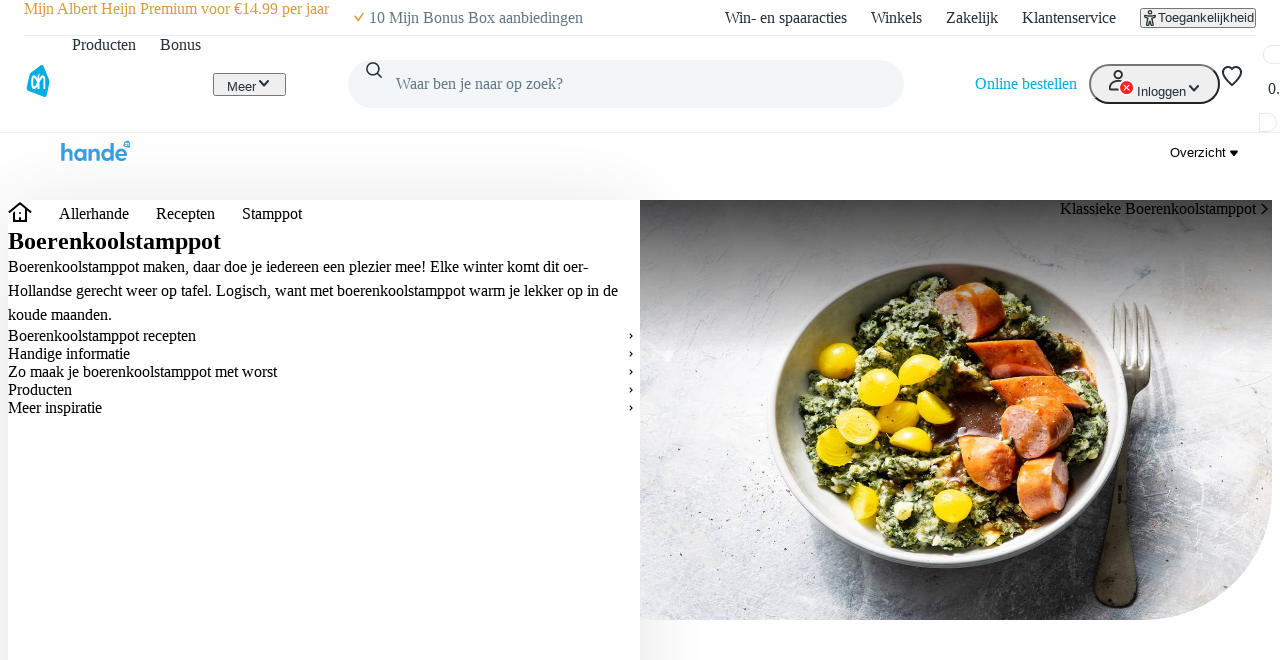

--- FILE ---
content_type: text/html; charset=utf-8
request_url: https://www.ah.nl/allerhande/recepten/boerenkoolstamppot
body_size: 138643
content:
<!DOCTYPE html><html lang="nl-NL" data-brand="ah" data-theme="light"><head><meta charSet="utf-8"/><meta name="viewport" content="width=device-width, initial-scale=1"/><link rel="preload" as="image" href="https://static.ah.nl/ah-static/images/ah-ui-bridge-components/logo/thuiswinkelwaarborg.svg"/><link rel="preload" as="image" href="https://static.ah.nl/ah-static/images/ah-ui-bridge-components/logo/thuiswinkelwaarborg-business.svg"/><link rel="preload" as="image" imageSrcSet="https://static.ah.nl/static/recepten/img_RAM_PRD121472_220x162_JPG.jpg 220w 162h, https://static.ah.nl/static/recepten/img_RAM_PRD121472_302x220_JPG.jpg 302w 220h, https://static.ah.nl/static/recepten/img_RAM_PRD121472_440x324_JPG.jpg 440w 324h, https://static.ah.nl/static/recepten/img_RAM_PRD121472_612x450_JPG.jpg 612w 450h, https://static.ah.nl/static/recepten/img_RAM_PRD121472_1024x748_JPG.jpg 1024w 748h, https://static.ah.nl/static/recepten/img_RAM_PRD121472_1224x900_JPG.jpg 1224w 900h" imageSizes="auto"/><link rel="preload" as="image" imageSrcSet="https://static.ah.nl/binaries/ah/content/gallery/allerhande/contentblok-images/keuken/bewaarbakjes.jpg/bewaarbakjes.jpg/hippogallery%3Athumbnail 60w 60h, https://static.ah.nl/binaries/ah/content/gallery/allerhande/contentblok-images/keuken/bewaarbakjes.jpg/bewaarbakjes.jpg/allerhande%3AcntPhablet 400w 224h, https://static.ah.nl/binaries/ah/content/gallery/allerhande/contentblok-images/keuken/bewaarbakjes.jpg/bewaarbakjes.jpg/allerhande%3AcntPhabletRetina 800w 448h, https://static.ah.nl/binaries/ah/content/gallery/allerhande/contentblok-images/keuken/bewaarbakjes.jpg/bewaarbakjes.jpg/allerhande%3AcntTablet 768w 430h, https://static.ah.nl/binaries/ah/content/gallery/allerhande/contentblok-images/keuken/bewaarbakjes.jpg/bewaarbakjes.jpg/allerhande%3AcntTabletRetina 1536w 860h, https://static.ah.nl/binaries/ah/content/gallery/allerhande/contentblok-images/keuken/bewaarbakjes.jpg/bewaarbakjes.jpg/allerhande%3AcntDesktop 1024w 573h, https://static.ah.nl/binaries/ah/content/gallery/allerhande/contentblok-images/keuken/bewaarbakjes.jpg/bewaarbakjes.jpg/allerhande%3AcntDesktopRetina 2048w 1146h, https://static.ah.nl/binaries/ah/content/gallery/allerhande/contentblok-images/keuken/bewaarbakjes.jpg/bewaarbakjes.jpg/allerhande%3AcntDesktopHd 1536w 860h, https://static.ah.nl/binaries/ah/content/gallery/allerhande/contentblok-images/keuken/bewaarbakjes.jpg/bewaarbakjes.jpg/allerhande%3AcntDesktopHdRetina 2280w 1520h, https://static.ah.nl/binaries/ah/content/gallery/allerhande/contentblok-images/keuken/bewaarbakjes.jpg/bewaarbakjes.jpg/hippogallery%3Aoriginal 2280w 1520h"/><link rel="preload" as="image" imageSrcSet="https://static.ah.nl/static/recepten/img_102902_220x162_JPG.jpg 220w 162h, https://static.ah.nl/static/recepten/img_102902_302x220_JPG.jpg 302w 220h, https://static.ah.nl/static/recepten/img_102902_440x324_JPG.jpg 440w 324h, https://static.ah.nl/static/recepten/img_102902_612x450_JPG.jpg 612w 450h, https://static.ah.nl/static/recepten/img_102902_1024x748_JPG.jpg 1024w 748h, https://static.ah.nl/static/recepten/img_102902_1224x900_JPG.jpg 1224w 900h"/><link rel="preload" as="image" imageSrcSet="https://static.ah.nl/static/recepten/img_122502_220x162_JPG.jpg 220w 162h, https://static.ah.nl/static/recepten/img_122502_302x220_JPG.jpg 302w 220h, https://static.ah.nl/static/recepten/img_122502_440x324_JPG.jpg 440w 324h, https://static.ah.nl/static/recepten/img_122502_612x450_JPG.jpg 612w 450h, https://static.ah.nl/static/recepten/img_122502_1024x748_JPG.jpg 1024w 748h, https://static.ah.nl/static/recepten/img_122502_1224x900_JPG.jpg 1224w 900h"/><link rel="preload" as="image" href="https://allerhande.bbvms.com/mediaclip/3493245/pthumbnail/900/500.jpg"/><link rel="preload" as="image" href="https://static.ah.nl/dam/product/AHI_576837376e454e335147366f7473525741796e4c5677?revLabel=1&amp;rendition=200x200_JPG_Q85&amp;fileType=binary"/><link rel="preload" as="image" href="https://static.ah.nl/dam/product/AHI_4354523130323035343537?revLabel=1&amp;rendition=200x200_JPG_Q85&amp;fileType=binary"/><link rel="preload" as="image" href="https://static.ah.nl/dam/product/AHI_4354523130313834333237?revLabel=1&amp;rendition=200x200_JPG_Q85&amp;fileType=binary"/><link rel="stylesheet" href="https://static.ah.nl/ah-allerhande/_next/static/css/dc48c34324a051bc.css" data-precedence="next"/><link rel="stylesheet" href="https://static.ah.nl/ah-allerhande/_next/static/css/3841208f23613a7b.css" data-precedence="next"/><link rel="stylesheet" href="https://static.ah.nl/ah-allerhande/_next/static/css/721b8013a003bbb7.css" data-precedence="next"/><link rel="stylesheet" href="https://static.ah.nl/ah-allerhande/_next/static/css/5161f592f25fc908.css" data-precedence="next"/><link rel="stylesheet" href="https://static.ah.nl/ah-allerhande/_next/static/css/80e702dc2ce81052.css" data-precedence="next"/><link rel="stylesheet" href="https://static.ah.nl/ah-allerhande/_next/static/css/3198858d2cf630e8.css" data-precedence="next"/><link rel="stylesheet" href="https://static.ah.nl/ah-allerhande/_next/static/css/900a4f45e5a88d88.css" data-precedence="next"/><link rel="stylesheet" href="https://static.ah.nl/ah-allerhande/_next/static/css/f1fdb1a979b6541d.css" data-precedence="next"/><link rel="stylesheet" href="https://static.ah.nl/ah-allerhande/_next/static/css/a8647f063e038660.css" data-precedence="next"/><link rel="stylesheet" href="https://static.ah.nl/ah-allerhande/_next/static/css/a4c31931a48356e9.css" data-precedence="next"/><link rel="stylesheet" href="https://static.ah.nl/ah-allerhande/_next/static/css/c7f7e9bf96bdf849.css" data-precedence="next"/><link rel="stylesheet" href="https://static.ah.nl/ah-allerhande/_next/static/css/88561ac98a3e61ae.css" data-precedence="next"/><link rel="stylesheet" href="https://static.ah.nl/ah-allerhande/_next/static/css/1331f6c21cfd3189.css" data-precedence="next"/><link rel="stylesheet" href="https://static.ah.nl/ah-allerhande/_next/static/css/32a08c95ea0d13d7.css" data-precedence="next"/><link rel="stylesheet" href="https://static.ah.nl/ah-allerhande/_next/static/css/840c0fed8d466077.css" data-precedence="next"/><link rel="stylesheet" href="https://static.ah.nl/ah-allerhande/_next/static/css/5ea7f04ef6f1add0.css" data-precedence="next"/><link rel="stylesheet" href="https://static.ah.nl/ah-allerhande/_next/static/css/eba15f670b6c9ddb.css" data-precedence="next"/><link rel="stylesheet" href="https://static.ah.nl/ah-allerhande/_next/static/css/3e8f3dcc6d6b98e7.css" data-precedence="next"/><link rel="stylesheet" href="https://static.ah.nl/ah-allerhande/_next/static/css/bd9675feb9df8fdb.css" data-precedence="next"/><link rel="stylesheet" href="https://static.ah.nl/ah-allerhande/_next/static/css/ba5725ac77d2c4f7.css" data-precedence="next"/><link rel="stylesheet" href="https://static.ah.nl/ah-allerhande/_next/static/css/8dc61b47d0c8b8fd.css" data-precedence="next"/><link rel="stylesheet" href="https://static.ah.nl/ah-allerhande/_next/static/css/85ae420df127bd37.css" data-precedence="next"/><link rel="stylesheet" href="https://static.ah.nl/ah-allerhande/_next/static/css/16a6c8bff9513856.css" data-precedence="next"/><link rel="stylesheet" href="https://static.ah.nl/ah-allerhande/_next/static/css/195b95d6b5d53ace.css" data-precedence="next"/><link rel="stylesheet" href="https://static.ah.nl/ah-allerhande/_next/static/css/20e7f83b668a93bf.css" data-precedence="next"/><link rel="stylesheet" href="https://static.ah.nl/ah-allerhande/_next/static/css/b058542571559020.css" data-precedence="next"/><link rel="stylesheet" href="https://static.ah.nl/ah-allerhande/_next/static/css/cbbeca595adfbd43.css" data-precedence="next"/><link rel="stylesheet" href="https://static.ah.nl/ah-allerhande/_next/static/css/fc3899d7eb4efe47.css" data-precedence="next"/><link rel="stylesheet" href="https://static.ah.nl/ah-allerhande/_next/static/css/52b48029b79d2276.css" data-precedence="next"/><link rel="stylesheet" href="https://static.ah.nl/ah-allerhande/_next/static/css/93a1869f3508c73a.css" data-precedence="next"/><link rel="stylesheet" href="https://static.ah.nl/ah-allerhande/_next/static/css/af2fb344c81182c6.css" data-precedence="next"/><link rel="stylesheet" href="https://static.ah.nl/ah-allerhande/_next/static/css/40e4846ccd47ee23.css" data-precedence="next"/><link rel="stylesheet" href="https://static.ah.nl/ah-allerhande/_next/static/css/79e247949e403e89.css" data-precedence="next"/><link rel="stylesheet" href="https://static.ah.nl/ah-allerhande/_next/static/css/e770bc28355f9982.css" data-precedence="next"/><link rel="stylesheet" href="https://static.ah.nl/ah-allerhande/_next/static/css/b5f7a9c43e589a47.css" data-precedence="next"/><link rel="stylesheet" href="https://static.ah.nl/ah-allerhande/_next/static/css/44028a3f4160c59d.css" data-precedence="next"/><link rel="stylesheet" href="https://static.ah.nl/ah-allerhande/_next/static/css/c2dda5ade34e07d9.css" data-precedence="next"/><link rel="stylesheet" href="https://static.ah.nl/ah-allerhande/_next/static/css/5032970d046bf66a.css" data-precedence="next"/><link rel="stylesheet" href="https://static.ah.nl/ah-allerhande/_next/static/css/feaec54cdd7dc310.css" data-precedence="next"/><link rel="stylesheet" href="https://static.ah.nl/ah-allerhande/_next/static/css/e6ab686dd9d25746.css" data-precedence="next"/><link rel="stylesheet" href="https://static.ah.nl/ah-allerhande/_next/static/css/44e860e8d7f9edc1.css" data-precedence="next"/><link rel="stylesheet" href="https://static.ah.nl/ah-allerhande/_next/static/css/0a0c2cab4668362d.css" data-precedence="next"/><link rel="stylesheet" href="https://static.ah.nl/ah-allerhande/_next/static/css/b97ca8b816d99993.css" data-precedence="next"/><link rel="stylesheet" href="https://static.ah.nl/ah-allerhande/_next/static/css/f73b103fabf0e53e.css" data-precedence="next"/><link rel="stylesheet" href="https://static.ah.nl/ah-allerhande/_next/static/css/da11241b5d024dbf.css" data-precedence="next"/><link rel="stylesheet" href="https://static.ah.nl/ah-allerhande/_next/static/css/568c4ca26b4e6f02.css" data-precedence="next"/><link rel="stylesheet" href="https://static.ah.nl/ah-allerhande/_next/static/css/31c3cdff2feeb7a0.css" data-precedence="next"/><link rel="stylesheet" href="https://static.ah.nl/ah-allerhande/_next/static/css/e189a4df8525a915.css" data-precedence="next"/><link rel="stylesheet" href="https://static.ah.nl/ah-allerhande/_next/static/css/e2d177a71882b797.css" data-precedence="next"/><link rel="stylesheet" href="https://static.ah.nl/ah-allerhande/_next/static/css/256f1a84afa2fa76.css" data-precedence="next"/><link rel="stylesheet" href="https://static.ah.nl/ah-allerhande/_next/static/css/f7c971df406bdb17.css" data-precedence="next"/><link rel="stylesheet" href="https://static.ah.nl/ah-allerhande/_next/static/css/9259b84256562cd4.css" data-precedence="next"/><link rel="stylesheet" href="https://static.ah.nl/ah-allerhande/_next/static/css/e7023a19c7e60658.css" data-precedence="next"/><link rel="stylesheet" href="https://static.ah.nl/ah-allerhande/_next/static/css/cd3224416a1a4a38.css" data-precedence="next"/><link rel="stylesheet" href="https://static.ah.nl/ah-allerhande/_next/static/css/5dc6a9b06e35a19d.css" data-precedence="next"/><link rel="stylesheet" href="https://static.ah.nl/ah-allerhande/_next/static/css/31c8922c1483d1e7.css" data-precedence="next"/><link rel="stylesheet" href="https://static.ah.nl/ah-allerhande/_next/static/css/611e789508f6f3ee.css" data-precedence="next"/><link rel="stylesheet" href="https://static.ah.nl/ah-allerhande/_next/static/css/3c9d8702fe268963.css" data-precedence="next"/><link rel="stylesheet" href="https://static.ah.nl/ah-allerhande/_next/static/css/7944d860e9095143.css" data-precedence="next"/><link rel="stylesheet" href="https://static.ah.nl/ah-allerhande/_next/static/css/4d4971c96d9225ba.css" data-precedence="next"/><link rel="stylesheet" href="https://static.ah.nl/ah-allerhande/_next/static/css/304d958d31bc3cd4.css" data-precedence="next"/><link rel="stylesheet" href="https://static.ah.nl/ah-allerhande/_next/static/css/d5bc4ebc4e78d735.css" data-precedence="next"/><link rel="stylesheet" href="https://static.ah.nl/ah-allerhande/_next/static/css/9273b9f7330391a0.css" data-precedence="next"/><link rel="stylesheet" href="https://static.ah.nl/ah-allerhande/_next/static/css/0ead28dd14dee6d0.css" data-precedence="next"/><link rel="stylesheet" href="https://static.ah.nl/ah-allerhande/_next/static/css/2bfe5ae85a44f957.css" data-precedence="next"/><link rel="stylesheet" href="https://static.ah.nl/ah-allerhande/_next/static/css/c00bf956843ece90.css" data-precedence="next"/><link rel="stylesheet" href="https://static.ah.nl/ah-allerhande/_next/static/css/df0ed98b80f85959.css" data-precedence="next"/><link rel="stylesheet" href="https://static.ah.nl/ah-allerhande/_next/static/css/0c6abff0ab055fca.css" data-precedence="next"/><link rel="stylesheet" href="https://static.ah.nl/ah-allerhande/_next/static/css/c3607c7430d13215.css" data-precedence="next"/><link rel="stylesheet" href="https://static.ah.nl/ah-allerhande/_next/static/css/6dcd5cce607e11c5.css" data-precedence="next"/><link rel="stylesheet" href="https://static.ah.nl/ah-allerhande/_next/static/css/8428d3d189ad52ad.css" data-precedence="next"/><link rel="preload" as="script" fetchPriority="low" href="https://static.ah.nl/ah-allerhande/_next/static/chunks/webpack-3d776481d7fdca2c.js"/><script src="https://static.ah.nl/ah-allerhande/_next/static/chunks/32d95154-d7c47344e7ad1d18.js" async=""></script><script src="https://static.ah.nl/ah-allerhande/_next/static/chunks/5888-220d11977a77dc8d.js" async=""></script><script src="https://static.ah.nl/ah-allerhande/_next/static/chunks/main-app-7cad3d7c0723e2f9.js" async=""></script><script src="https://static.ah.nl/ah-allerhande/_next/static/chunks/8669-f725409c0857a108.js" async=""></script><script src="https://static.ah.nl/ah-allerhande/_next/static/chunks/app/global-error-ad30cae19a7c2131.js" async=""></script><script src="https://static.ah.nl/ah-allerhande/_next/static/chunks/dcac5c9e-78411842940dc501.js" async=""></script><script src="https://static.ah.nl/ah-allerhande/_next/static/chunks/e41d8853-82d00ef0ca589998.js" async=""></script><script src="https://static.ah.nl/ah-allerhande/_next/static/chunks/3645-a7655d12ee068696.js" async=""></script><script src="https://static.ah.nl/ah-allerhande/_next/static/chunks/7402-8b7ff92470379adb.js" async=""></script><script src="https://static.ah.nl/ah-allerhande/_next/static/chunks/5114-d45ad785c989e14e.js" async=""></script><script src="https://static.ah.nl/ah-allerhande/_next/static/chunks/5716-4177d1f622c124f9.js" async=""></script><script src="https://static.ah.nl/ah-allerhande/_next/static/chunks/4940-fd2a3c487cd1eca0.js" async=""></script><script src="https://static.ah.nl/ah-allerhande/_next/static/chunks/8416-30c6d96c79822bb5.js" async=""></script><script src="https://static.ah.nl/ah-allerhande/_next/static/chunks/2624-c1704f7b4d730f37.js" async=""></script><script src="https://static.ah.nl/ah-allerhande/_next/static/chunks/1946-412777c58317aa4c.js" async=""></script><script src="https://static.ah.nl/ah-allerhande/_next/static/chunks/6145-887697a6c35541be.js" async=""></script><script src="https://static.ah.nl/ah-allerhande/_next/static/chunks/8855-bfb7bef1c76b85c1.js" async=""></script><script src="https://static.ah.nl/ah-allerhande/_next/static/chunks/147-64b258c9c41e4da1.js" async=""></script><script src="https://static.ah.nl/ah-allerhande/_next/static/chunks/app/layout-13699a53e7d188c1.js" async=""></script><script src="https://static.ah.nl/ah-allerhande/_next/static/chunks/ac60881a-e5a3115784c73394.js" async=""></script><script src="https://static.ah.nl/ah-allerhande/_next/static/chunks/4676-a8e8652621098c69.js" async=""></script><script src="https://static.ah.nl/ah-allerhande/_next/static/chunks/1363-8679c4924cb9196a.js" async=""></script><script src="https://static.ah.nl/ah-allerhande/_next/static/chunks/7179-d237f78afa83074e.js" async=""></script><script src="https://static.ah.nl/ah-allerhande/_next/static/chunks/4682-32d733863b298aa0.js" async=""></script><script src="https://static.ah.nl/ah-allerhande/_next/static/chunks/5514-7309adda7991e3b2.js" async=""></script><script src="https://static.ah.nl/ah-allerhande/_next/static/chunks/9725-ac880afeb1dbf4fb.js" async=""></script><script src="https://static.ah.nl/ah-allerhande/_next/static/chunks/9342-bda1843954af37ee.js" async=""></script><script src="https://static.ah.nl/ah-allerhande/_next/static/chunks/3262-8c01d27727fa0254.js" async=""></script><script src="https://static.ah.nl/ah-allerhande/_next/static/chunks/9844-bd6c1e516c5a1a3f.js" async=""></script><script src="https://static.ah.nl/ah-allerhande/_next/static/chunks/1443-45dd720e5b65122e.js" async=""></script><script src="https://static.ah.nl/ah-allerhande/_next/static/chunks/app/allerhande/%5B%5B...slug%5D%5D/page-c599463a61067069.js" async=""></script><script src="https://static.ah.nl/ah-allerhande/_next/static/chunks/app/error-8fed0e6ec79c9a75.js" async=""></script><script src="https://static.ah.nl/ah-allerhande/_next/static/chunks/app/not-found-b24e904d2aff327b.js" async=""></script><link rel="preload" href="https://static.ah.nl/ah-static/assets/advertisement-v0.js" as="script"/><link rel="preload" href="https://www.googletagmanager.com/gtm.js?id=GTM-WQK8NCZ&amp;l=gtmdataLayer" as="script"/><link rel="preload" as="image" href="https://static.ah.nl/dam/product/AHI_4354523130313136373833?revLabel=1&amp;rendition=200x200_JPG_Q85&amp;fileType=binary"/><link rel="preload" as="image" href="https://static.ah.nl/dam/product/AHI_4354523130313135373735?revLabel=1&amp;rendition=200x200_JPG_Q85&amp;fileType=binary"/><link rel="preload" as="image" href="https://static.ah.nl/dam/product/AHI_43545239383732323431?revLabel=1&amp;rendition=200x200_JPG_Q85&amp;fileType=binary"/><link rel="preload" as="image" href="https://static.ah.nl/dam/product/AHI_4354523130313934363433?revLabel=1&amp;rendition=200x200_JPG_Q85&amp;fileType=binary"/><link rel="preload" as="image" href="https://static.ah.nl/dam/product/AHI_4354523130313932333032?revLabel=1&amp;rendition=200x200_JPG_Q85&amp;fileType=binary"/><link rel="preload" as="image" href="https://static.ah.nl/dam/product/AHI_4354523130313834303537?revLabel=1&amp;rendition=200x200_JPG_Q85&amp;fileType=binary"/><link rel="preload" as="image" href="https://static.ah.nl/dam/product/AHI_4354523130313932373536?revLabel=1&amp;rendition=200x200_JPG_Q85&amp;fileType=binary"/><link rel="preload" as="image" href="https://static.ah.nl/dam/product/AHI_4b582d48364b4f7952636d7432463330744d5f487777?revLabel=1&amp;rendition=200x200_JPG_Q85&amp;fileType=binary"/><link rel="preload" as="image" href="https://static.ah.nl/dam/product/AHI_5769616a6a315068537379636932696c305835783377?revLabel=1&amp;rendition=200x200_JPG_Q85&amp;fileType=binary"/><meta name="app:id" content="ah-allerhande"/><meta name="app:version" content="3.13.30"/><meta name="p:domain_verify" content="a7366f4463986084997d0fafd9be07f5"/><link rel="preconnect" href="https://static.ah.nl" crossorigin="anonymous"/><meta name="theme-color" content="#00ade6"/><link rel="shortcut icon" type="image/x-icon" href="https://static.ah.nl/ah-static/favicon/favicon.ico"/><link rel="icon" type="image/png" sizes="16x16" href="https://static.ah.nl/ah-static/favicon/favicon-16x16.png"/><link rel="icon" type="image/png" sizes="32x32" href="https://static.ah.nl/ah-static/favicon/favicon-32x32.png"/><link rel="icon" type="image/png" sizes="48x48" href="https://static.ah.nl/ah-static/favicon/favicon-48x48.png"/><link rel="icon" type="image/png" sizes="64x64" href="https://static.ah.nl/ah-static/favicon/favicon-64x64.png"/><link rel="icon" type="image/png" sizes="128x128" href="https://static.ah.nl/ah-static/favicon/favicon-128x128.png"/><link rel="icon" type="image/png" sizes="192x192" href="https://static.ah.nl/ah-static/favicon/favicon-192x192.png"/><link rel="apple-touch-icon" sizes="57x57" href="https://static.ah.nl/ah-static/favicon/apple-touch-icon-57x57.png"/><link rel="apple-touch-icon" sizes="60x60" href="https://static.ah.nl/ah-static/favicon/apple-touch-icon-60x60.png"/><link rel="apple-touch-icon" sizes="72x72" href="https://static.ah.nl/ah-static/favicon/apple-touch-icon-72x72.png"/><link rel="apple-touch-icon" sizes="76x76" href="https://static.ah.nl/ah-static/favicon/apple-touch-icon-76x76.png"/><link rel="apple-touch-icon" sizes="114x114" href="https://static.ah.nl/ah-static/favicon/apple-touch-icon-114x114.png"/><link rel="apple-touch-icon" sizes="120x120" href="https://static.ah.nl/ah-static/favicon/apple-touch-icon-120x120.png"/><link rel="apple-touch-icon" sizes="144x144" href="https://static.ah.nl/ah-static/favicon/apple-touch-icon-144x144.png"/><link rel="apple-touch-icon" sizes="152x152" href="https://static.ah.nl/ah-static/favicon/apple-touch-icon-152x152.png"/><link rel="apple-touch-icon" sizes="180x180" href="https://static.ah.nl/ah-static/favicon/apple-touch-icon-180x180.png"/><link rel="mask-icon" href="https://static.ah.nl/ah-static/favicon/safari-pinned-tab.svg" color="#00ade6"/><link rel="manifest" href="https://static.ah.nl/ah-static/favicon/nld/site.webmanifest"/><link rel="preload" href="https://static.ah.nl/ah-static/pantry/fonts/ah/hamburg-serial-xbold.woff2" as="font" crossorigin="anonymous" type="font/woff2"/><link rel="preload" href="https://static.ah.nl/ah-static/pantry/fonts/ah/hamburg-serial-bold.woff2" as="font" crossorigin="anonymous" type="font/woff2"/><link rel="preload" href="https://static.ah.nl/ah-static/pantry/fonts/ah/hamburg-serial-regular.woff2" as="font" crossorigin="anonymous" type="font/woff2"/><link rel="preconnect" href="https://www.google-analytics.com" crossorigin="anonymous"/><link rel="preconnect" href="https://www.google.com" crossorigin="anonymous"/><link rel="preconnect" href="https://googleads.g.doubleclick.net" crossorigin="anonymous"/><link rel="preconnect" href="https://deploy.mopinion.com" crossorigin="anonymous"/><title>Boerenkool stamppot van Allerhande | Albert Heijn</title><meta name="description" content="Boerenkool stamppot maken? Allerhande geeft jou de lekkerste boerenkool stamppot recepten én handige tips om dit gerecht tot een succes te maken. Eet smakelijk!"/><meta name="robots" content="index, follow"/><link rel="canonical" href="https://www.ah.nl/allerhande/recepten/boerenkoolstamppot"/><meta property="og:title" content="Boerenkool stamppot van Allerhande | Albert Heijn"/><meta property="og:description" content="Boerenkool stamppot maken? Allerhande geeft jou de lekkerste boerenkool stamppot recepten én handige tips om dit gerecht tot een succes te maken. Eet smakelijk!"/><meta name="twitter:card" content="summary"/><meta name="twitter:title" content="Boerenkool stamppot van Allerhande | Albert Heijn"/><meta name="twitter:description" content="Boerenkool stamppot maken? Allerhande geeft jou de lekkerste boerenkool stamppot recepten én handige tips om dit gerecht tot een succes te maken. Eet smakelijk!"/><script src="https://static.ah.nl/ah-allerhande/_next/static/chunks/polyfills-42372ed130431b0a.js" noModule=""></script><script>(window[Symbol.for("ApolloSSRDataTransport")] ??= []).push({"rehydrate":{"_R_ktb_":{"data":undefined,"loading":false,"networkStatus":7,"called":false},"_R_2tb_":{"data":undefined,"loading":false,"networkStatus":7,"called":false},"_R_2tbH1_":{"data":undefined,"loading":true,"networkStatus":1,"called":true},"_R_2tbH2_":{"data":undefined,"loading":true,"networkStatus":1,"called":true},"_R_2tbH3_":{"data":undefined,"loading":true,"networkStatus":1,"called":true},"_R_2tbH4_":{"data":undefined,"loading":true,"networkStatus":1,"called":true},"_R_2tbH5_":{"data":undefined,"loading":true,"networkStatus":1,"called":true},"_R_f9atb_":{"data":undefined,"loading":true,"networkStatus":1,"called":true},"_R_1mlf9atb_":{"data":undefined,"loading":true,"networkStatus":1,"called":true},"_R_7f9atb_":{"data":undefined,"loading":false,"networkStatus":7,"called":false},"_R_7f9atbH1_":{"data":undefined,"loading":true,"networkStatus":1,"called":true},"_R_1pf9atb_":{"data":undefined,"loading":true,"networkStatus":1,"called":true},"_R_5pf9atb_":{"data":undefined,"loading":true,"networkStatus":1,"called":true},"_R_29f9atb_":{"data":undefined,"loading":true,"networkStatus":1,"called":true},"_R_1tn9atb_":{"data":undefined,"loading":true,"networkStatus":1,"called":true},"_R_5tn9atb_":{"data":undefined,"loading":true,"networkStatus":1,"called":true},"_R_2dn9atb_":{"data":undefined,"loading":true,"networkStatus":1,"called":true}},"events":[{"type":"started","options":{"skip":false,"variables":{"searchText":"boerenkool","filters":[{"group":"soort-gerecht","values":["stamppot"]}],"sortBy":"NEWEST","priorityRecipeIds":[7456,1194862,1196198,1194486,1198773],"favoriteRecipeIds":null,"recipeIds":null,"size":9,"start":0,"includeAggregations":undefined,"ingredients":[],"sortOrder":undefined,"boostFavoriteRecipeIds":[]},"fetchPolicy":"cache-first","query":"query recipeSearchV2($searchText:String$start:Int$size:PageSize$sortBy:RecipeSearchSortOption$filters:[RecipeSearchQueryFilter!]$priorityRecipeIds:[Int!]$favoriteRecipeIds:[Int!]$recipeIds:[Int!]){recipeSearchV2(searchText:$searchText start:$start size:$size sortBy:$sortBy filters:$filters priorityRecipeIds:$priorityRecipeIds favoriteRecipeIds:$favoriteRecipeIds recipeIds:$recipeIds){...recipeSearch}}fragment recipeSearchFilter on RecipeSearchResultFilter{count group label name selected}fragment recipeSearchFilterGroup on RecipeSearchResultFilterGroup{label name filters{...recipeSearchFilter}}fragment recipeNutrition on RecipeNutrition{name unit value}fragment recipeNutritionInfo on RecipeNutritionInfo{carbohydrates{...recipeNutrition}energy{...recipeNutrition}fat{...recipeNutrition}fibers{...recipeNutrition}protein{...recipeNutrition}saturatedFat{...recipeNutrition}sodium{...recipeNutrition}sugar{...recipeNutrition}}fragment recipeImage on RecipeImage{rendition url width height}fragment recipeAuthor on RecipeAuthor{origin{type hostName url}brand{name logo{height width url}supplier{name}}}fragment recipeSummary on RecipeSummary{id title alternateTitle slug diet courses modifiedAt publishedAt flags nutrition{...recipeNutritionInfo}time{cook}serving{isChangeable max min number scale servingType}rating{average count}images(renditions:[D220X162 D302X220 D440X324 D612X450 D1024X748 D1224X900 XXS XS S M L XL]){...recipeImage}author{...recipeAuthor}}fragment recipeSearch on RecipeSearchResult{correctedSearchTerm filters{...recipeSearchFilterGroup}page{total}result{...recipeSummary}}","notifyOnNetworkStatusChange":false,"nextFetchPolicy":undefined},"id":"421d0688-db20-4c66-a329-e4dba4128ee4"},{"type":"started","options":{"variables":{"id":7456},"fetchPolicy":"cache-first","query":"query recipe($id:Int!){recipe(id:$id){...recipe}}fragment recipeNutrition on RecipeNutrition{name unit value}fragment recipeNutritionInfo on RecipeNutritionInfo{carbohydrates{...recipeNutrition}energy{...recipeNutrition}fat{...recipeNutrition}fibers{...recipeNutrition}protein{...recipeNutrition}saturatedFat{...recipeNutrition}sodium{...recipeNutrition}sugar{...recipeNutrition}}fragment recipeImage on RecipeImage{rendition url width height}fragment recipeVideoImages on RecipeVideoImages{sd thumbnail}fragment recipeVideoStreams on RecipeVideoStreams{sd hd}fragment recipeVideo on RecipeVideo{id href category title slug duration description descriptionHtml publication views images{...recipeVideoImages}streams{...recipeVideoStreams}}fragment singularPlural on SingularPluralName{singular plural}fragment recipeIngredient on RecipeIngredient{id name{...singularPlural}quantity quantityUnit{...singularPlural}servingsScale text}fragment recipeKitchenAppliance on RecipeKitchenAppliance{quantity name scalable}fragment recipeTip on RecipeTip{type value}fragment recipeAuthor on RecipeAuthor{origin{type hostName url}brand{name logo{height width url}supplier{name}}}fragment recipe on Recipe{id title alternateTitle slugifiedTitle courses modifiedAt publishedAt nutritions{...recipeNutritionInfo}cookTime ovenTime waitTime servings{isChangeable max min scale number servingType}rating{average count}images(renditions:[D220X162 D302X220 D440X324 D612X450 D1024X748 D1224X900]){...recipeImage}preparation{steps summary}videos{preparation{...recipeVideo}tips{...recipeVideo}}spiciness magazines{number date title issueSlug type}description tags{key value}ingredients{...recipeIngredient}kitchenAppliances{...recipeKitchenAppliance}tips{...recipeTip}href classifications meta{description title}cuisines nutriScore noIndex seoCanonical author{...recipeAuthor}}","notifyOnNetworkStatusChange":false,"nextFetchPolicy":undefined},"id":"2298ad34-cb4d-46ba-9b18-aed2b990dbe6"}]})</script></head><body><div hidden=""><!--$--><!--/$--></div><div id="sitespect-body-start" hidden=""> </div><header id="header" class="design-tokens_designTokens__LCz_0" data-brand="ah"><a class="link-button_root__gnmSG nav-skip_navSkip__3j7Id" href="#start-of-content" data-testid="nav-skip"><span class="typography_typography___EC75 typography_body-strong__Q4TJW typography_align-left__ZaCaf link-button_text__qJYoi">Ga naar hoofdinhoud</span></a><a class="link-button_root__gnmSG nav-skip_navSkip__3j7Id" href="#navigation-search-input" data-testid="nav-skip"><span class="typography_typography___EC75 typography_body-strong__Q4TJW typography_align-left__ZaCaf link-button_text__qJYoi">Ga naar zoeken</span></a><div class="header-layout-container_placeholder__eL3r6"></div><div class="header-layout-container_root__6VVoy"><!--$?--><template id="B:0"></template><div class="top-bar_root__4EFUi"><div class="top-bar_bar__n3UrC"><menu class="top-bar_list__RpoiE" data-testid="usps-list"><li class="top-bar_item__MZ2tA"><a class="link-button_root__gnmSG top-bar_title__vzLwH" title="" aria-label="" href=""><span class="typography_typography___EC75 typography_subtext-strong__oFcuo typography_align-left__ZaCaf link-button_text__qJYoi" data-testid="usps-title"></span></a></li></menu><menu class="top-bar_links__dO20Z" data-testid="top-bar-links"><li class="top-bar_item__MZ2tA"><a class="link-button_root__gnmSG top-bar-link_link__zrz0k" title="Win- en spaaracties" href="/acties"><span class="typography_typography___EC75 typography_subtext-regular__17kgG typography_align-left__ZaCaf link-button_text__qJYoi top-bar-link_text__s7q5V">Win- en spaaracties</span></a></li><li class="top-bar_item__MZ2tA"><a class="link-button_root__gnmSG top-bar-link_link__zrz0k" title="Winkels" href="/winkels"><span class="typography_typography___EC75 typography_subtext-regular__17kgG typography_align-left__ZaCaf link-button_text__qJYoi top-bar-link_text__s7q5V">Winkels</span></a></li><li class="top-bar_item__MZ2tA"><a class="link-button_root__gnmSG top-bar-link_link__zrz0k" title="Zakelijk" href="/zakelijk"><span class="typography_typography___EC75 typography_subtext-regular__17kgG typography_align-left__ZaCaf link-button_text__qJYoi top-bar-link_text__s7q5V">Zakelijk</span></a></li><li class="top-bar_item__MZ2tA"><a class="link-button_root__gnmSG top-bar-link_link__zrz0k" title="Klantenservice" href="/klantenservice"><span class="typography_typography___EC75 typography_subtext-regular__17kgG typography_align-left__ZaCaf link-button_text__qJYoi top-bar-link_text__s7q5V">Klantenservice</span></a></li><li class="top-bar_item__MZ2tA"><div class="popover_root__wSEKS"><button class="link-button_root__gnmSG link-button_button__4wuPU link-button_regular__sPTwl accessibility-button_button__FfTad" type="button" title="Toegankelijkheid"><svg xmlns="http://www.w3.org/2000/svg" viewBox="0 0 24 24" height="16" width="16" fill="currentColor"><path d="M15.5 3.5a3.5 3.5 0 1 1-7 0 3.5 3.5 0 0 1 7 0m-2 0a1.5 1.5 0 1 0-3 0 1.5 1.5 0 0 0 3 0"></path><path d="M21 9.03a1.833 1.833 0 0 0-2.218-1.792l-1.367.293a25.8 25.8 0 0 1-10.83 0l-1.352-.29A1.846 1.846 0 0 0 3 9.048a3.54 3.54 0 0 0 2.632 3.42l2.035.54-1.878 8.565A2 2 0 0 0 7.743 24h1.83c.605 0 1.132-.415 1.275-1.003l.91-3.753.91 3.753c.142.588.67 1.003 1.275 1.003h1.816a2 2 0 0 0 1.954-2.426l-1.861-8.545 2.468-.595A3.5 3.5 0 0 0 21 9.03m-3.166.457 1.151-.247a1.5 1.5 0 0 1-1.134 1.25l-2.772.668a1.68 1.68 0 0 0-1.248 1.99L15.76 22h-1.276l-1.155-4.764a1.616 1.616 0 0 0-3.141 0L9.032 22h-1.29l1.953-8.905a1.636 1.636 0 0 0-1.18-1.932l-2.37-.629A1.54 1.54 0 0 1 5.011 9.24l1.154.247c3.846.824 7.822.824 11.668 0Z"></path></svg><span class="typography_typography___EC75 typography_subtext-regular__17kgG typography_align-left__ZaCaf link-button_text__qJYoi accessibility-button_text__pY8_l">Toegankelijkheid</span></button></div></li></menu></div></div><!--/$--><div class="header-container_desktop__Q32cx"><nav class="header-default_container__suAPP"><a class="link-button_root__gnmSG nav-logo_navLogo___R3J2" aria-label="Ga naar Albert Heijn home pagina" title="Ga naar Albert Heijn home pagina" href="/" data-testid="nav-logo"><img src="https://static.ah.nl/ah-static/images/ah-ui-bridge-components/logo/logo-ah.svg" alt="Ga naar Albert Heijn home pagina" class="nav-logo_logo__XFsGY" height="24" width="24"/></a><menu class="header-default_mainMenu__l0_wH"><li class="" data-testid="navigation-products"><a class="link-button_root__gnmSG menu-item-component_mainMenuItemAnchor__RgNFa" href="/producten"><span class="typography_typography___EC75 typography_body-regular__76WDB typography_align-left__ZaCaf link-button_text__qJYoi menu-item-component_mainMenuItemAnchorText__vokLQ">Producten</span></a></li><li class=""><a class="link-button_root__gnmSG menu-item-component_mainMenuItemAnchor__RgNFa" href="/bonus"><span class="typography_typography___EC75 typography_body-regular__76WDB typography_align-left__ZaCaf link-button_text__qJYoi menu-item-component_mainMenuItemAnchorText__vokLQ">Bonus</span></a></li><li><a class="link-button_root__gnmSG header-button_mainMenuItemAnchor__vREsk" href="/allerhande" data-testid="navigation-recipes"><span class="typography_typography___EC75 typography_body-regular__76WDB typography_align-left__ZaCaf link-button_text__qJYoi header-button_mainMenuItemAnchorText__bKJ3G">Recepten</span><svg xmlns="http://www.w3.org/2000/svg" viewBox="0 0 16 16" height="16" width="16" fill="currentColor" class=""><path d="M12.707 5.32c.39.426.39 1.117 0 1.543L8 12 3.293 6.863a1.163 1.163 0 0 1 0-1.543.942.942 0 0 1 1.414 0L8 8.913l3.293-3.593a.942.942 0 0 1 1.414 0"></path></svg></a><div class="mega-menu-overlay_megaMenuOverlay__j__js"><div class="mega-menu-overlay_megaMenuContentWrapper__FfZO8"><!--$?--><template id="B:1"></template><!--/$--></div><div role="presentation" class="mega-menu-overlay_megaMenuBackDrop__VjH67"></div></div></li><li class="menu-dropdown_menuDropdown__wRa3R" data-testid="menu-dropdown-button"><button class="link-button_root__gnmSG link-button_button__4wuPU link-button_regular__sPTwl menu-dropdown_menuDropdownButton__05mMz" type="button" tabindex="0" aria-label="Meer" aria-expanded="false"><span class="typography_typography___EC75 typography_body-regular__76WDB typography_align-left__ZaCaf link-button_text__qJYoi menu-dropdown_menuDropdownButtonText__0aA4n">Meer</span><svg xmlns="http://www.w3.org/2000/svg" viewBox="0 0 16 16" height="16" width="16" fill="currentColor" class="menu-dropdown_menuDropdownIcon__7FaKT"><path d="M12.707 5.32c.39.426.39 1.117 0 1.543L8 12 3.293 6.863a1.163 1.163 0 0 1 0-1.543.942.942 0 0 1 1.414 0L8 8.913l3.293-3.593a.942.942 0 0 1 1.414 0"></path></svg></button><div class="menu-dropdown_menuDropdownMountPoint__dOoda" aria-hidden="true"><menu class="menu-dropdown_menuDropdownList__UipCz"><li class="menu-item-component_secondaryMenuItem__708vu menu-item-component_secondaryMenuItemRecipes__bkVb5"><a class="link-button_root__gnmSG menu-item-component_secondaryMenuItemAnchor___RaoE" href="/allerhande"><span class="typography_typography___EC75 typography_body-regular__76WDB typography_align-left__ZaCaf link-button_text__qJYoi">Recepten</span></a></li><li class="menu-item-component_secondaryMenuItem__708vu"><a class="link-button_root__gnmSG menu-item-component_secondaryMenuItemAnchor___RaoE" href="https://voordeelshop.ah.nl?ah_medium=www.ah.nl&amp;ah_source=header&amp;ah_campaign=na"><span class="typography_typography___EC75 typography_body-regular__76WDB typography_align-left__ZaCaf link-button_text__qJYoi">AH Voordeelshop</span></a></li></menu></div></li></menu><div class="header-default_searchContainer__0p5_G"><form class="search_root__ZoviE" method="post"><div class="search_compact___LJHj" data-testid="navigation-search"><input id="navigation-search-input" type="search" autoComplete="off" class="search_input__JSoeT" placeholder="Waar ben je naar op zoek?" aria-label="Waar ben je naar op zoek?" value=""/><button class="link-button_root__gnmSG link-button_button__4wuPU link-button_regular__sPTwl search_closeButton__MtOFb" type="button" aria-label="Sluiten"><svg xmlns="http://www.w3.org/2000/svg" viewBox="0 0 16 16" height="16" width="16" fill="currentColor"><path d="M10.68 12.707c-.426.39-1.117.39-1.543 0L4 8l5.137-4.707a1.163 1.163 0 0 1 1.543 0 .942.942 0 0 1 0 1.414L7.087 8l3.593 3.293a.942.942 0 0 1 0 1.414"></path></svg></button><button class="link-button_root__gnmSG link-button_button__4wuPU link-button_regular__sPTwl search_iconButton__Xdarb" type="submit" aria-label="Zoeken" tabindex="-1"><svg xmlns="http://www.w3.org/2000/svg" viewBox="0 0 24 24" height="18" width="18" fill="currentColor"><path d="M10.5 1.5a9 9 0 1 0 5.618 16.032l4.675 4.675a1 1 0 0 0 1.414-1.414l-4.675-4.675A9 9 0 0 0 10.5 1.5m-7 9a7 7 0 1 1 14 0 7 7 0 0 1-14 0"></path></svg></button><button class="link-button_root__gnmSG link-button_button__4wuPU link-button_regular__sPTwl search_submitButton__kEx2x" type="submit" aria-label="Zoekenopdracht bevestigen"><svg xmlns="http://www.w3.org/2000/svg" viewBox="0 0 24 24" height="24" width="24" fill="currentColor"><path d="M10.5 1.5a9 9 0 1 0 5.618 16.032l4.675 4.675a1 1 0 0 0 1.414-1.414l-4.675-4.675A9 9 0 0 0 10.5 1.5m-7 9a7 7 0 1 1 14 0 7 7 0 0 1-14 0"></path></svg></button></div><div class="suggestions_suggestionsContainer__mPIzg suggestions_compact__j_Gor"><div class="suggestions_wrapper__5K08S"></div></div></form><div class="search_backdrop__lhUqO"></div></div><div class="header-default_personalNav__VeMtZ"><menu class="header-default_personalNavMenu__ObRvk"><li class="menu-item-component_orderLink__H5jmj" data-testid="navigation-currentOrder"><a class="link-button_root__gnmSG menu-item-component_orderLinkAnchor__Cr9xx" href="/kies-een-moment"><span class="typography_typography___EC75 typography_body-regular__76WDB typography_align-left__ZaCaf link-button_text__qJYoi menu-item-component_orderLinkAnchorText__qv_j7">Online bestellen</span></a></li><li class="menu-dropdown_personalNavMenu__NIWMw menu-dropdown_menuDropdown__wRa3R" data-testid="menu-dropdown-button"><button class="link-button_root__gnmSG link-button_button__4wuPU link-button_regular__sPTwl icon-button_root__MrwUw icon-button_hasContent__M3YSx" type="button" tabindex="0" aria-label="Inloggen" aria-expanded="false"><svg xmlns="http://www.w3.org/2000/svg" height="24" width="24" class="icon-button_icon__yIJV9 user-icon_userIcon__S0cAP" fill="currentColor" viewBox="0 0 30 29"><title>Logged out User</title><path fill="#303030" fill-rule="evenodd" d="M9 6c0-1.65685 1.3431-3 3-3s3 1.34315 3 3-1.3431 3-3 3-3-1.34315-3-3Zm3-5C9.23858 1 7 3.23858 7 6s2.23858 5 5 5c2.7614 0 5-2.23858 5-5s-2.2386-5-5-5ZM4 20c0-1.8173.94196-3.369 2.45-4.5 1.51795-1.1385 3.5549-1.8 5.55-1.8 1.9951 0 4.032.6615 5.55 1.8C19.058 16.631 20 18.1827 20 20v1H4v-1Zm8-8.3c-2.40491 0-4.86795.7885-6.75 2.2C3.35804 15.319 2 17.4173 2 20v1c0 .5273.18011 1.0443.56789 1.4321C2.95567 22.8199 3.47275 23 4 23h16c.5272 0 1.0443-.1801 1.4321-.5679C21.8199 22.0443 22 21.5273 22 21v-1c0-2.5827-1.358-4.681-3.25-6.1-1.882-1.4115-4.3451-2.2-6.75-2.2Z" clip-rule="evenodd"></path><circle cx="21" cy="20" r="8" fill="#FF1F1F" stroke="#fff" stroke-width="2"></circle><path fill="#FF1F1F" d="M16.625 15.625h8.75v8.75h-8.75z"></path><path fill="#fff" d="M18.6523 16.8789c-.2135-.2135-.5598-.2135-.7734 0-.2135.2136-.2135.5599 0 .7734L20.2266 20l-2.3477 2.3477c-.2135.2135-.2135.5598 0 .7734.2136.2135.5599.2135.7734 0L21 20.7734l2.3477 2.3477c.2135.2135.5598.2135.7734 0 .2135-.2136.2135-.5599 0-.7734L21.7734 20l2.3477-2.3477c.2135-.2135.2135-.5598 0-.7734-.2136-.2135-.5599-.2135-.7734 0L21 19.2266l-2.3477-2.3477Z"></path></svg><span class="typography_typography___EC75 typography_body-regular__76WDB typography_align-left__ZaCaf link-button_text__qJYoi icon-button_text__RPFXe">Inloggen</span><svg xmlns="http://www.w3.org/2000/svg" viewBox="0 0 16 16" height="16" width="16" fill="currentColor" class="header-default_caret__q1DKw"><path d="M12.707 5.32c.39.426.39 1.117 0 1.543L8 12 3.293 6.863a1.163 1.163 0 0 1 0-1.543.942.942 0 0 1 1.414 0L8 8.913l3.293-3.593a.942.942 0 0 1 1.414 0"></path></svg></button><div class="menu-dropdown_menuDropdownMountPoint__dOoda" aria-hidden="true"><menu class="menu-dropdown_menuDropdownList__UipCz"><li class="menu-item-component_secondaryMenuItem__708vu"><a class="link-button_root__gnmSG menu-item-component_secondaryMenuItemAnchor___RaoE" href="/mijn/dashboard"><svg xmlns="http://www.w3.org/2000/svg" viewBox="0 0 24 24" height="24" width="24" fill="currentColor" class="menu-item-component_menuItemIcon__15lWV"><path d="M9 6a3 3 0 1 1 6 0 3 3 0 0 1-6 0m3-5a5 5 0 1 0 0 10 5 5 0 0 0 0-10M4 20c0-1.817.942-3.369 2.45-4.5 1.518-1.139 3.555-1.8 5.55-1.8s4.032.662 5.55 1.8C19.058 16.631 20 18.183 20 20v1H4zm8-8.3c-2.405 0-4.868.789-6.75 2.2C3.358 15.319 2 17.417 2 20v1c0 .527.18 1.044.568 1.432S3.473 23 4 23h16c.527 0 1.044-.18 1.432-.568S22 21.527 22 21v-1c0-2.583-1.358-4.681-3.25-6.1-1.882-1.412-4.345-2.2-6.75-2.2"></path></svg><span class="typography_typography___EC75 typography_body-regular__76WDB typography_align-left__ZaCaf link-button_text__qJYoi">Mijn account</span></a></li><li class="menu-item-component_secondaryMenuItem__708vu"><a class="link-button_root__gnmSG menu-item-component_secondaryMenuItemAnchor___RaoE" href="/favorieten"><svg xmlns="http://www.w3.org/2000/svg" viewBox="0 0 24 24" height="24" width="24" fill="currentColor" class="menu-item-component_menuItemIcon__15lWV"><path d="M8.1 4C5.852 4 4 5.852 4 8.1c0 1.543.858 3.335 1.838 4.842a21 21 0 0 0 1.859 2.438l.028.031.007.007v.001l.01.01.021.024.035.04a65 65 0 0 0 .628.703c.41.456.964 1.061 1.537 1.666.576.607 1.16 1.2 1.636 1.635q.23.21.401.35.17-.14.401-.35a35 35 0 0 0 1.636-1.635 91 91 0 0 0 2.029-2.215l.136-.154.035-.04.025-.028.013-.014.007-.008.029-.03q.038-.041.116-.128a20 20 0 0 0 1.737-2.269C19.14 11.49 20 9.697 20 8.1 20 5.852 18.148 4 15.9 4c-1.26 0-2.388.632-3.126 1.533L12 6.48l-.774-.946C10.488 4.632 9.359 4 8.1 4m9.64 12.773-.039.044a69 69 0 0 1-.641.718 93 93 0 0 1-1.572 1.703 37 37 0 0 1-1.736 1.734c-.262.24-.52.46-.749.627a3 3 0 0 1-.375.236A1.4 1.4 0 0 1 12 22c-.29 0-.524-.112-.628-.165a3 3 0 0 1-.375-.236 9 9 0 0 1-.749-.627 37 37 0 0 1-1.736-1.734A93 93 0 0 1 6.3 16.817l-.037-.042-.005-.006-.005-.005-.039-.043a20 20 0 0 1-.614-.72 23 23 0 0 1-1.437-1.968C3.142 12.465 2 10.257 2 8.1 2 4.748 4.748 2 8.1 2c1.52 0 2.874.594 3.9 1.475C13.026 2.594 14.38 2 15.9 2 19.252 2 22 4.748 22 8.1c0 2.205-1.14 4.412-2.164 5.973a22 22 0 0 1-1.919 2.506l-.138.152zl-.002.001Z"></path></svg><span class="typography_typography___EC75 typography_body-regular__76WDB typography_align-left__ZaCaf link-button_text__qJYoi">Favoriete lijstjes</span></a></li><li class="menu-item-component_secondaryMenuItem__708vu"><a class="link-button_root__gnmSG menu-item-component_secondaryMenuItemAnchor___RaoE" href="/producten/eerder-gekocht"><svg xmlns="http://www.w3.org/2000/svg" viewBox="0 0 24 24" height="24" width="24" fill="currentColor" class="menu-item-component_menuItemIcon__15lWV"><path d="M9.821 5c0-1.09.901-2 2.044-2s2.045.91 2.045 2zm-2 0H6.524a3 3 0 0 0-2.976 2.622l-1.522 12A3 3 0 0 0 5.002 23H6.95a3.46 3.46 0 0 1-.629-2h-1.32a1 1 0 0 1-.991-1.126l1.522-12A1 1 0 0 1 6.524 7h10.683a1 1 0 0 1 .992.874l.036.288c.795.33 1.53.776 2.183 1.317l-.235-1.857A3 3 0 0 0 17.207 5H15.91c0-2.223-1.825-4-4.045-4S7.821 2.777 7.821 5m4.45 12a1 1 0 0 1 1 1v3.4a1 1 0 0 1-1 1h-3.45a1 1 0 1 1 0-2h.561A7 7 0 0 1 7.821 16c0-3.866 3.202-7 7.089-7s7.089 3.134 7.089 7c0 3.509-2.611 6.425-6.041 6.89a1 1 0 0 1-.27-1.98c2.456-.335 4.31-2.419 4.31-4.91 0-2.734-2.278-5-5.088-5s-5.09 2.266-5.09 5a5 5 0 0 0 1.45 3.514V18a1 1 0 0 1 1-1Z"></path></svg><span class="typography_typography___EC75 typography_body-regular__76WDB typography_align-left__ZaCaf link-button_text__qJYoi">Eerder gekocht</span></a></li><li class="menu-item-component_secondaryMenuItem__708vu"><a class="link-button_root__gnmSG menu-item-component_secondaryMenuItemAnchor___RaoE" href="/mijnbestellingen"><svg xmlns="http://www.w3.org/2000/svg" viewBox="0 0 24 24" height="24" width="24" fill="currentColor" class="menu-item-component_menuItemIcon__15lWV"><path d="M6.969 7.62a1 1 0 0 1 .366-1.365l8.66-5a1 1 0 0 1 1.366.366l5 8.66a1 1 0 0 1-.366 1.366l-8.66 5a1 1 0 0 1-1.366-.366zm9.16-4.133-6.928 4 4 6.928 6.928-4z"></path><path d="M11.188 16.929a3 3 0 0 1 2.499.67l8.808-5.086a1 1 0 1 1 1 1.732l-8.808 5.085a3.001 3.001 0 1 1-5.231-1.401L2.68 6.192l-1.615.097a1 1 0 0 1-.12-1.997l2.232-.134a1 1 0 0 1 .926.499zm-.317 3.45a1 1 0 1 0 1.732-1 1 1 0 0 0-1.732 1"></path></svg><span class="typography_typography___EC75 typography_body-regular__76WDB typography_align-left__ZaCaf link-button_text__qJYoi">Mijn bestellingen</span></a></li><li class="menu-item-component_secondaryMenuItem__708vu"><a class="link-button_root__gnmSG menu-item-component_secondaryMenuItemAnchor___RaoE" href="/premium"><svg xmlns="http://www.w3.org/2000/svg" viewBox="0 0 24 24" height="24" width="24" fill="currentColor" class="menu-item-component_menuItemIcon__15lWV"><path d="M4.637 4.73A1 1 0 0 0 3 5.5v13a1 1 0 0 0 1 1h16a1 1 0 0 0 1-1v-13a1 1 0 0 0-1.637-.77L15.63 7.813l-2.912-3.01a1 1 0 0 0-1.438 0L8.37 7.815 4.637 4.729ZM19 13.5H5V7.624l2.807 2.32a1 1 0 0 0 1.356-.075L12 6.938l2.837 2.931a1 1 0 0 0 1.356.075L19 7.624zm-14 2h14v2H5z"></path></svg><span class="typography_typography___EC75 typography_body-regular__76WDB typography_align-left__ZaCaf link-button_text__qJYoi">Mijn Albert Heijn Premium</span></a></li><li class="menu-item-component_secondaryMenuItem__708vu"><a class="link-button_root__gnmSG menu-item-component_secondaryMenuItemAnchor___RaoE" href="/bezorgbundel"><svg xmlns="http://www.w3.org/2000/svg" viewBox="0 0 24 24" height="24" width="24" fill="currentColor" class="menu-item-component_menuItemIcon__15lWV"><path d="M0 4c0-.986.784-2 2-2h10c.527 0 1.044.18 1.432.568S14 3.473 14 4v2h4.9c.53 0 1.196.19 1.632.845l.003.005 2.897 4.395.002.003c.233.35.566.953.566 1.652V17c0 .527-.18 1.044-.568 1.432S22.527 19 22 19h-.335a3.5 3.5 0 0 1-6.914.1H9.75a3.501 3.501 0 0 1-6.898 0H2c-.986 0-2-.784-2-2zm3.091 13.1a3.5 3.5 0 0 1 6.418 0H12V4H2v13.1zM22 17v-4.1a.6.6 0 0 0-.053-.216 2 2 0 0 0-.18-.33l-.002-.004L18.898 8H14v9.1h.991a3.501 3.501 0 0 1 6.372-.1zm-3.132-9.045-.003-.005.035-.023.8-.527-.8.533zM18.2 17a1.5 1.5 0 1 0 0 3 1.5 1.5 0 0 0 0-3M4.8 18.5a1.5 1.5 0 1 0 3 0 1.5 1.5 0 0 0-3 0"></path></svg><span class="typography_typography___EC75 typography_body-regular__76WDB typography_align-left__ZaCaf link-button_text__qJYoi">Bezorgbundel</span></a></li><li class="menu-item-component_secondaryMenuItem__708vu" data-testid="navigation-login"><button class="link-button_root__gnmSG link-button_button__4wuPU link-button_regular__sPTwl menu-item-component_secondaryMenuItemAnchor___RaoE" type="button"><svg xmlns="http://www.w3.org/2000/svg" viewBox="0 0 24 24" height="24" width="24" fill="currentColor" class="menu-item-component_menuItemIcon__15lWV"><path d="M21 2a1 1 0 0 1 1 1v18a1 1 0 0 1-1 1H3a1 1 0 0 1-1-1v-2a1 1 0 1 1 2 0v1h16V4H4v1a1 1 0 0 1-2 0V3a1 1 0 0 1 1-1z"></path><path d="M3.004 13.007a1 1 0 1 1 0-2h11.585l-2.542-2.543A1 1 0 1 1 13.46 7.05l4.242 4.243a1 1 0 0 1 0 1.414L13.46 16.95a1 1 0 0 1-1.414-1.414l2.528-2.529z"></path></svg><span class="typography_typography___EC75 typography_body-regular__76WDB typography_align-left__ZaCaf link-button_text__qJYoi">Inloggen</span></button></li></menu></div></li></menu><a class="link-button_root__gnmSG icon-button_root__MrwUw" href="/favorieten" aria-label="Favorieten"><svg xmlns="http://www.w3.org/2000/svg" viewBox="0 0 24 24" height="24" width="24" fill="currentColor" class="icon-button_icon__yIJV9"><path d="M8.1 4C5.852 4 4 5.852 4 8.1c0 1.543.858 3.335 1.838 4.842a21 21 0 0 0 1.859 2.438l.028.031.007.007v.001l.01.01.021.024.035.04a65 65 0 0 0 .628.703c.41.456.964 1.061 1.537 1.666.576.607 1.16 1.2 1.636 1.635q.23.21.401.35.17-.14.401-.35a35 35 0 0 0 1.636-1.635 91 91 0 0 0 2.029-2.215l.136-.154.035-.04.025-.028.013-.014.007-.008.029-.03q.038-.041.116-.128a20 20 0 0 0 1.737-2.269C19.14 11.49 20 9.697 20 8.1 20 5.852 18.148 4 15.9 4c-1.26 0-2.388.632-3.126 1.533L12 6.48l-.774-.946C10.488 4.632 9.359 4 8.1 4m9.64 12.773-.039.044a69 69 0 0 1-.641.718 93 93 0 0 1-1.572 1.703 37 37 0 0 1-1.736 1.734c-.262.24-.52.46-.749.627a3 3 0 0 1-.375.236A1.4 1.4 0 0 1 12 22c-.29 0-.524-.112-.628-.165a3 3 0 0 1-.375-.236 9 9 0 0 1-.749-.627 37 37 0 0 1-1.736-1.734A93 93 0 0 1 6.3 16.817l-.037-.042-.005-.006-.005-.005-.039-.043a20 20 0 0 1-.614-.72 23 23 0 0 1-1.437-1.968C3.142 12.465 2 10.257 2 8.1 2 4.748 4.748 2 8.1 2c1.52 0 2.874.594 3.9 1.475C13.026 2.594 14.38 2 15.9 2 19.252 2 22 4.748 22 8.1c0 2.205-1.14 4.412-2.164 5.973a22 22 0 0 1-1.919 2.506l-.138.152zl-.002.001Z"></path></svg></a><div class="navigation-basket_navigationBasket__VR1db"><div class="nav-basket_root__u93V5"><a class="link-button_root__gnmSG icon-button_root__MrwUw icon-button_hasContent__M3YSx icon-button_outline__rHAUa nav-basket_button__TXH_h" href="/mijnlijst" aria-label="Naar winkelmand, Totaalbedrag winkelmand €0.00" data-testid="navigation-shoppingList"><svg xmlns="http://www.w3.org/2000/svg" viewBox="0 0 24 24" height="24" width="24" fill="currentColor" class="icon-button_icon__yIJV9"><path d="M7.414 7h9.171l-3.293-3.293a1 1 0 0 1 1.415-1.414L19.414 7h1.637c.654 0 1.239.293 1.599.797.344.481.437 1.094.265 1.67l-2.282 10.236v.002A2.925 2.925 0 0 1 17.762 22H6.2a2.925 2.925 0 0 1-2.87-2.295v-.002L1.038 9.427l-.011-.055C.844 8.258 1.6 7 3.01 7h1.574l4.707-4.707a1 1 0 0 1 1.415 1.414zM3 9.032l2.283 10.239v.003c.095.43.472.726.918.726h11.561a.925.925 0 0 0 .917-.726v-.003L20.97 9H3.002A.1.1 0 0 0 3 9.032"></path></svg><div class="nav-basket_priceWrapper__hXTfP"><p class="typography_typography___EC75 typography_subtext-strong__oFcuo typography_align-left__ZaCaf nav-basket_price__9b9_X">0.00</p></div></a><div class="nav-basket_srOnly__kGThd" aria-live="polite"><p class="typography_typography___EC75 typography_body-regular__76WDB typography_align-left__ZaCaf">Totaalbedrag winkelmand €0.00</p></div></div></div></div></nav></div><div class="header-container_mobile__JIiJL"><nav class="header-compact_navBar__qgH2A"><div class="nav-bar-slot_root__NvXJf"><button class="link-button_root__gnmSG link-button_button__4wuPU link-button_regular__sPTwl header-compact_toggle__fCIpZ" type="button" aria-label="Open menu"><div class="header-compact_toggleBars__x3tBJ"><span class="header-compact_toggleBar1__Z3QfW"></span><span class="header-compact_toggleBar2__9IbSc"></span><span class="header-compact_toggleBar3__dK6vN"></span><span class="header-compact_toggleBar4__u9seg"></span><p class="typography_typography___EC75 typography_subtext-regular__17kgG typography_align-left__ZaCaf header-compact_toggleText__ZuZhw">menu</p></div></button></div><div class="nav-bar-slot_root__NvXJf"><a class="link-button_root__gnmSG header-compact_logo__j4uP6 nav-logo_navLogo___R3J2" aria-label="Ga naar Albert Heijn home pagina" title="Ga naar Albert Heijn home pagina" href="/" data-testid="nav-logo"><img src="https://static.ah.nl/ah-static/images/ah-ui-bridge-components/logo/logo-ah.svg" alt="Ga naar Albert Heijn home pagina" class="nav-logo_logo__XFsGY" height="24" width="24"/></a></div><div class="nav-bar-slot_root__NvXJf nav-bar-slot_alignRight__fcnKv"><button class="link-button_root__gnmSG link-button_button__4wuPU link-button_regular__sPTwl icon-button_root__MrwUw" type="button" aria-label="Inloggen"><svg xmlns="http://www.w3.org/2000/svg" height="24" width="24" class="icon-button_icon__yIJV9 user-icon_userIcon__S0cAP" fill="currentColor" viewBox="0 0 30 29"><title>Logged out User</title><path fill="#303030" fill-rule="evenodd" d="M9 6c0-1.65685 1.3431-3 3-3s3 1.34315 3 3-1.3431 3-3 3-3-1.34315-3-3Zm3-5C9.23858 1 7 3.23858 7 6s2.23858 5 5 5c2.7614 0 5-2.23858 5-5s-2.2386-5-5-5ZM4 20c0-1.8173.94196-3.369 2.45-4.5 1.51795-1.1385 3.5549-1.8 5.55-1.8 1.9951 0 4.032.6615 5.55 1.8C19.058 16.631 20 18.1827 20 20v1H4v-1Zm8-8.3c-2.40491 0-4.86795.7885-6.75 2.2C3.35804 15.319 2 17.4173 2 20v1c0 .5273.18011 1.0443.56789 1.4321C2.95567 22.8199 3.47275 23 4 23h16c.5272 0 1.0443-.1801 1.4321-.5679C21.8199 22.0443 22 21.5273 22 21v-1c0-2.5827-1.358-4.681-3.25-6.1-1.882-1.4115-4.3451-2.2-6.75-2.2Z" clip-rule="evenodd"></path><circle cx="21" cy="20" r="8" fill="#FF1F1F" stroke="#fff" stroke-width="2"></circle><path fill="#FF1F1F" d="M16.625 15.625h8.75v8.75h-8.75z"></path><path fill="#fff" d="M18.6523 16.8789c-.2135-.2135-.5598-.2135-.7734 0-.2135.2136-.2135.5599 0 .7734L20.2266 20l-2.3477 2.3477c-.2135.2135-.2135.5598 0 .7734.2136.2135.5599.2135.7734 0L21 20.7734l2.3477 2.3477c.2135.2135.5598.2135.7734 0 .2135-.2136.2135-.5599 0-.7734L21.7734 20l2.3477-2.3477c.2135-.2135.2135-.5598 0-.7734-.2136-.2135-.5599-.2135-.7734 0L21 19.2266l-2.3477-2.3477Z"></path></svg></button><a class="link-button_root__gnmSG icon-button_root__MrwUw" href="/favorieten" aria-label="Favoriete lijstjes"><svg xmlns="http://www.w3.org/2000/svg" viewBox="0 0 24 24" height="24" width="24" fill="currentColor" class="icon-button_icon__yIJV9"><path d="M8.1 4C5.852 4 4 5.852 4 8.1c0 1.543.858 3.335 1.838 4.842a21 21 0 0 0 1.859 2.438l.028.031.007.007v.001l.01.01.021.024.035.04a65 65 0 0 0 .628.703c.41.456.964 1.061 1.537 1.666.576.607 1.16 1.2 1.636 1.635q.23.21.401.35.17-.14.401-.35a35 35 0 0 0 1.636-1.635 91 91 0 0 0 2.029-2.215l.136-.154.035-.04.025-.028.013-.014.007-.008.029-.03q.038-.041.116-.128a20 20 0 0 0 1.737-2.269C19.14 11.49 20 9.697 20 8.1 20 5.852 18.148 4 15.9 4c-1.26 0-2.388.632-3.126 1.533L12 6.48l-.774-.946C10.488 4.632 9.359 4 8.1 4m9.64 12.773-.039.044a69 69 0 0 1-.641.718 93 93 0 0 1-1.572 1.703 37 37 0 0 1-1.736 1.734c-.262.24-.52.46-.749.627a3 3 0 0 1-.375.236A1.4 1.4 0 0 1 12 22c-.29 0-.524-.112-.628-.165a3 3 0 0 1-.375-.236 9 9 0 0 1-.749-.627 37 37 0 0 1-1.736-1.734A93 93 0 0 1 6.3 16.817l-.037-.042-.005-.006-.005-.005-.039-.043a20 20 0 0 1-.614-.72 23 23 0 0 1-1.437-1.968C3.142 12.465 2 10.257 2 8.1 2 4.748 4.748 2 8.1 2c1.52 0 2.874.594 3.9 1.475C13.026 2.594 14.38 2 15.9 2 19.252 2 22 4.748 22 8.1c0 2.205-1.14 4.412-2.164 5.973a22 22 0 0 1-1.919 2.506l-.138.152zl-.002.001Z"></path></svg></a><div class="navigation-basket_navigationBasket__VR1db"><div class="nav-basket_root__u93V5"><a class="link-button_root__gnmSG icon-button_root__MrwUw icon-button_hasContent__M3YSx icon-button_outline__rHAUa nav-basket_button__TXH_h" href="/mijnlijst" aria-label="Naar winkelmand, Totaalbedrag winkelmand €0.00" data-testid="navigation-shoppingList"><svg xmlns="http://www.w3.org/2000/svg" viewBox="0 0 24 24" height="24" width="24" fill="currentColor" class="icon-button_icon__yIJV9"><path d="M7.414 7h9.171l-3.293-3.293a1 1 0 0 1 1.415-1.414L19.414 7h1.637c.654 0 1.239.293 1.599.797.344.481.437 1.094.265 1.67l-2.282 10.236v.002A2.925 2.925 0 0 1 17.762 22H6.2a2.925 2.925 0 0 1-2.87-2.295v-.002L1.038 9.427l-.011-.055C.844 8.258 1.6 7 3.01 7h1.574l4.707-4.707a1 1 0 0 1 1.415 1.414zM3 9.032l2.283 10.239v.003c.095.43.472.726.918.726h11.561a.925.925 0 0 0 .917-.726v-.003L20.97 9H3.002A.1.1 0 0 0 3 9.032"></path></svg><div class="nav-basket_priceWrapper__hXTfP"><p class="typography_typography___EC75 typography_subtext-strong__oFcuo typography_align-left__ZaCaf nav-basket_price__9b9_X">0.00</p></div></a><div class="nav-basket_srOnly__kGThd" aria-live="polite"><p class="typography_typography___EC75 typography_body-regular__76WDB typography_align-left__ZaCaf">Totaalbedrag winkelmand €0.00</p></div></div></div></div></nav><div class="search-bar_root__6pOX8 search-bar_show__7kAso"><button class="regular-button_root__qO1pu regular-button_primary__mzUfo search-bar_button__tJP3q" type="button" aria-label="Zoeken"><svg xmlns="http://www.w3.org/2000/svg" viewBox="0 0 24 24" height="24" width="24" fill="currentColor" class="search-bar_icon__w5UTG"><path d="M10.5 1.5a9 9 0 1 0 5.618 16.032l4.675 4.675a1 1 0 0 0 1.414-1.414l-4.675-4.675A9 9 0 0 0 10.5 1.5m-7 9a7 7 0 1 1 14 0 7 7 0 0 1-14 0"></path></svg><span class="typography_typography___EC75 typography_button__8duaC typography_align-center__Pq3mo regular-button_text__qgxpP">Waar ben je naar op zoek?</span></button></div></div></div><!--$--><!--/$--></header><nav class="navigation_container__GDgPb" aria-label="Allerhande navigatie" data-brand="allerhande"><div class="grid_grid__Pb04a grid_direction-row__5wT2D grid_alignItems-flex-start___0jiq grid_justifyContent-center__Ip9K9 navigation_grid__HMfev"><div class="grid_gridItem__Gtg3S grid_extra-small-4__F_6bz grid_large-10__zisqy grid_extra-large-10__50TAD navigation_gridItem__byPN7"><a id="scroll-to-top-anchor" aria-label="Allerhande" title="Allerhande" data-analytics-cid="componentInteraction" data-analytics-meta-cid="%7B%22componentType%22%3A%22Navigation%20header%22%2C%22componentTitle%22%3A%22Allerhande%20navigation%22%2C%22componentSubType%22%3A%22link%22%2C%22componentInnerText%22%3A%22Allerhande%20Logo%22%2C%22componentTargetUrl%22%3A%22%2Fallerhande%22%2C%22componentSection%22%3A%22Allerhande%22%7D" href="/allerhande"><svg xmlns="http://www.w3.org/2000/svg" fill="none" viewBox="0 0 200.33 36.375" focusable="false" aria-label="Allerhande logo" class="navigation-logo_root__Q3bzD"><g fill-rule="evenodd" clip-rule="evenodd"><path fill="#3b9fe2" d="M92 14.5c1.5 0 2.7.3 3.9 1a7 7 0 0 1 2.6 3c.7 1.3 1 2.9 1 4.7v11.6c0 .2 0 .4-.2.5l-.4.2h-4.3l-.5-.2a.6.6 0 0 1-.1-.5V24.2c0-1.6-.4-2.8-1.1-3.5a4.1 4.1 0 0 0-2.8-1.1 4 4 0 0 0-2.5.8 4 4 0 0 0-1.5 1.7c-.4.6-.5 1.1-.5 1.5v11.2l-.2.5-.5.2h-4.3l-.4-.2a.6.6 0 0 1-.2-.5V5.5c0-.2 0-.3.2-.4l.4-.2H85c.2 0 .4 0 .5.2l.2.4v12.8a8.5 8.5 0 0 1 2.7-2.8 7 7 0 0 1 3.8-1zm31 .5.5.1.2.5v19.2c0 .2 0 .4-.2.5l-.4.2h-3.9c-.4 0-.6-.3-.6-.7l-.2-1.7a7.8 7.8 0 0 1-6.2 2.9 9.5 9.5 0 0 1-8.7-5.3c-.9-1.7-1.3-3.5-1.3-5.5s.4-3.7 1.3-5.4a9.8 9.8 0 0 1 8.7-5.3c2.4 0 4.5 1 6.2 3l.2-2c0-.3.2-.5.6-.5h3.9zm-10.2 16c1 0 2-.3 2.7-.8s1.4-1.3 2-2.1a6 6 0 0 0 .6-2.9c0-1.6-.5-2.9-1.5-4a4.8 4.8 0 0 0-3.8-1.7 5 5 0 0 0-3.8 1.6 6 6 0 0 0-1.5 4.1c0 1.7.5 3 1.5 4.1a5 5 0 0 0 3.8 1.7m26.3-16.5a7 7 0 0 1 6.5 4c.6 1.3 1 2.9 1 4.7v11.6l-.2.5-.5.2h-4.3l-.4-.2a.6.6 0 0 1-.2-.5V24.2c0-1.6-.4-2.8-1.1-3.5a4 4 0 0 0-2.8-1.1 4 4 0 0 0-2.4.8c-.7.5-1.3 1-1.6 1.7-.4.6-.5 1.1-.5 1.5v11.2c0 .2 0 .4-.2.5l-.5.2h-4.2l-.5-.2a.6.6 0 0 1-.2-.5V15.6c0-.2 0-.4.2-.5l.5-.1h4c.4 0 .6.2.7.6l.2 2.7a8.5 8.5 0 0 1 2.7-2.8 7 7 0 0 1 3.8-1m31-9.6c.2 0 .3 0 .5.2s.1.2.1.4v29.3l-.1.5-.5.2h-3.9c-.3 0-.6-.3-.6-.7l-.2-1.7a7.7 7.7 0 0 1-6.2 2.9 9.5 9.5 0 0 1-8.7-5.3 12.3 12.3 0 0 1 0-10.9 9.8 9.8 0 0 1 8.7-5.3 8 8 0 0 1 6 2.7V5.5l.1-.4.5-.2zm-10.2 26c1 0 1.8-.2 2.6-.7s1.5-1.3 2-2.1a6 6 0 0 0 .6-2.9c0-1.6-.5-2.9-1.5-4a4.8 4.8 0 0 0-3.7-1.7 5 5 0 0 0-3.8 1.6 6 6 0 0 0-1.5 4.1c0 1.7.5 3 1.5 4.1s2.2 1.7 3.8 1.7zm33.7-6.1c0 .9-.1 1.5-.3 1.9s-.6.6-1.2.6H179a5 5 0 0 0 2 3.1c1 .8 2.3 1.1 4 1.1.7 0 1.5 0 2.2-.3s1.4-.6 2-1.1l.5-.2.5.2L192 32l.2.5-.3.5a10.7 10.7 0 0 1-7.6 3.1c-2.1 0-4-.5-5.7-1.4s-3-2.3-3.8-3.9a11 11 0 0 1-1.4-5.5c0-2 .5-3.7 1.4-5.4a10 10 0 0 1 9-5.3 9.4 9.4 0 0 1 8.6 5.1 11 11 0 0 1 1.2 5.2zm-9.8-5.6q-1.8 0-3.3 1.2c-.9.7-1.4 1.8-1.7 3.3h9.9a5.2 5.2 0 0 0-1.6-3.3 5 5 0 0 0-3.3-1.2" clip-path="url(#ah-next-core-svg__a)" transform="translate(0 .375)"></path><path fill="#fff" d="m20.5 15 .5.1.2.5v19.2l-.2.5-.5.2h-3.8c-.3 0-.5-.3-.6-.7l-.2-1.7a7.4 7.4 0 0 1-6 2.9c-2 0-3.6-.5-5.1-1.4a9.7 9.7 0 0 1-3.5-4C.4 29 0 27.3 0 25.3A11 11 0 0 1 4.8 16c1.5-1 3.2-1.4 5-1.4a8 8 0 0 1 6.2 3l.1-2c0-.3.3-.5.6-.5h3.8zm-10 16c1 0 1.8-.3 2.6-.8s1.4-1.3 1.9-2.1c.4-1 .7-1.9.7-2.9 0-1.6-.5-2.9-1.5-4a4.7 4.7 0 0 0-3.7-1.7c-1.5 0-2.8.6-3.8 1.6a5.9 5.9 0 0 0-1.4 4.1c0 1.7.4 3 1.4 4.1a5 5 0 0 0 3.8 1.7M24.9 5.5c0-.2 0-.3.2-.4l.4-.2h4.2c.2 0 .4 0 .5.2l.2.4v29.3l-.2.5-.5.2h-4.2l-.4-.2a.6.6 0 0 1-.2-.5zm9.2 0c0-.2 0-.3.2-.4l.4-.2H39c.2 0 .4 0 .5.2l.2.4v29.3l-.2.5-.5.2h-4.2l-.4-.2a.6.6 0 0 1-.2-.5V5.5zm28 19.3c0 .9 0 1.5-.3 1.9-.2.4-.5.6-1.1.6h-13a5 5 0 0 0 1.9 3.1 6 6 0 0 0 3.9 1.1 7.2 7.2 0 0 0 4.3-1.4l.4-.2.5.2 1.8 1.8.2.5c0 .1 0 .3-.2.5a10.6 10.6 0 0 1-7.6 3.1c-2 0-3.9-.5-5.5-1.4s-3-2.3-3.8-3.9a11.1 11.1 0 0 1 0-10.9 10 10 0 0 1 14-4 11 11 0 0 1 3.3 3.8c.8 1.6 1.2 3.3 1.2 5.2m-9.6-5.6c-1.3 0-2.3.4-3.2 1.2-1 .7-1.5 1.8-1.7 3.3h9.7a5.2 5.2 0 0 0-1.6-3.3c-.9-.8-2-1.2-3.2-1.2m25.6-3.7c.2.1.3.3.3.5v.3l-1.3 3c-.2.5-.5.6-1 .5l-1.6-.3a4 4 0 0 0-3.1 1.3c-.8.8-1.2 1.9-1.2 3.1v11l-.1.4-.5.2h-4.2l-.5-.2a.6.6 0 0 1-.1-.5V15.6l.1-.5.5-.1h4q.6 0 .6.6l.2 2.2c1.2-2.2 3-3.3 5.2-3.3a4.2 4.2 0 0 1 2.7 1" clip-path="url(#ah-next-core-svg__b)" transform="translate(0 .375)"></path><path fill="#fff" d="M195 .2c.7-.4 1.4-.2 1.7.4l3.1 5.7c.2.2.2.6.1 1l-1.4 5c-.2.6-.9 1-1.5.7l-9-2.4c-.6-.2-1-.9-.8-1.5l1.6-5.1c0-.4.3-.6.6-.8l5.7-3z" clip-path="url(#ah-next-core-svg__c)" transform="translate(-11.08)scale(1.0572)"></path><path fill="#3b9fe2" d="M195 .2c.7-.4 1.4-.2 1.7.4l3.1 5.7c.2.2.2.6.1 1l-1.4 5c-.2.6-.9 1-1.5.7l-9-2.4c-.6-.2-1-.9-.8-1.5l1.6-5.1c0-.4.3-.6.6-.8l5.7-3zm1 4.2c.9 0 1.4.8 1.4 1.5V10h-1V6c0-.6-.5-.6-.5-.6-.3 0-1 1-1.7 1.9V10H193V8.8s-.7 1.3-1.8 1.3c-1.2 0-1.6-.9-1.6-2.8s.3-2.9 1.6-2.9c1 0 1.8 1.4 1.8 1.4V5l1-1.4V6l.1-.1c.5-.7 1-1.4 1.8-1.4zm-4.7 1.1c-.5 0-.5.6-.5 1.8s0 1.7.5 1.7c.6 0 1.6-1.6 1.6-1.6s-1-1.9-1.6-1.9" clip-path="url(#ah-next-core-svg__d)" transform="translate(0 .375)"></path></g><defs><clipPath id="ah-next-core-svg__d"><path fill="#fff" d="M0 0h200v36H0z"></path></clipPath><clipPath id="ah-next-core-svg__b"><path fill="#fff" d="M0 0h200v36H0z"></path></clipPath><clipPath id="ah-next-core-svg__a"><path fill="#fff" d="M0 0h200v36H0z"></path></clipPath><clipPath id="ah-next-core-svg__c"><path fill="#fff" d="M0 0h200v36H0z"></path></clipPath></defs></svg></a><button class="navigation-menu-mobile_overview__Ourmp" type="button" tabindex="0" aria-label="Open Allerhande navigatie"><span class="typography_typography___EC75 typography_body-regular__76WDB typography_align-left__ZaCaf">Overzicht</span><svg xmlns="http://www.w3.org/2000/svg" viewBox="0 0 16 16" height="16" width="16" fill="currentColor" class="navigation-menu-mobile_icon__Ufzg0 navigation-menu-mobile_iconCollapsed__s3I9s"><path d="M5.135 10.5a1 1 0 0 1-.768-1.64l2.865-3.438a1 1 0 0 1 1.536 0l2.865 3.438a1 1 0 0 1-.768 1.64z"></path></svg></button><menu class="navigation-menu-mobile_anchors__tcXUl navigation-menu-mobile_anchorsCollapsed__scwKM" role="menu"><li class="navigation-menu-anchor_anchorLiItem__q3EVW" role="presentation"><a class="navigation-menu-anchor_anchor__yB1xu" aria-label="Recepten" role="menuitem" title="Recepten" data-analytics-cid="componentInteraction" data-analytics-meta-cid="%7B%22componentType%22%3A%22Navigation%20header%22%2C%22componentTitle%22%3A%22Allerhande%20navigation%22%2C%22componentSubType%22%3A%22link%22%2C%22componentInnerText%22%3A%22Recepten%22%2C%22componentTargetUrl%22%3A%22%2Fallerhande%22%2C%22componentSection%22%3A%22Allerhande%22%7D" href="/allerhande"><span class="typography_typography___EC75 typography_body-strong__Q4TJW typography_align-left__ZaCaf navigation-menu-anchor_anchorText__q3c9o">Recepten</span></a></li><li class="navigation-menu-anchor_anchorLiItem__q3EVW" role="presentation"><a class="navigation-menu-anchor_anchor__yB1xu" aria-label="Video&#x27;s" role="menuitem" title="Video&#x27;s" data-analytics-cid="componentInteraction" data-analytics-meta-cid="%7B%22componentType%22%3A%22Navigation%20header%22%2C%22componentTitle%22%3A%22Allerhande%20navigation%22%2C%22componentSubType%22%3A%22link%22%2C%22componentInnerText%22%3A%22Video&#x27;s%22%2C%22componentTargetUrl%22%3A%22%2Fallerhande%2Fvideos-zoeken%22%2C%22componentSection%22%3A%22Allerhande%22%7D" href="/allerhande/videos-zoeken"><span class="typography_typography___EC75 typography_body-strong__Q4TJW typography_align-left__ZaCaf navigation-menu-anchor_anchorText__q3c9o">Video&#x27;s</span></a></li><li class="navigation-menu-anchor_anchorLiItem__q3EVW" role="presentation"><a class="navigation-menu-anchor_anchor__yB1xu navigation-menu-anchor_anchorActive__Md8uY" aria-label="Thema&#x27;s" role="menuitem" title="Thema&#x27;s" data-analytics-cid="componentInteraction" data-analytics-meta-cid="%7B%22componentType%22%3A%22Navigation%20header%22%2C%22componentTitle%22%3A%22Allerhande%20navigation%22%2C%22componentSubType%22%3A%22link%22%2C%22componentInnerText%22%3A%22Thema&#x27;s%22%2C%22componentTargetUrl%22%3A%22%2Fallerhande%2Frecepten%22%2C%22componentSection%22%3A%22Allerhande%22%7D" href="/allerhande/recepten"><span class="typography_typography___EC75 typography_body-strong__Q4TJW typography_align-left__ZaCaf navigation-menu-anchor_anchorText__q3c9o">Thema&#x27;s</span></a></li><li class="navigation-menu-anchor_anchorLiItem__q3EVW" role="presentation"><a class="navigation-menu-anchor_anchor__yB1xu" aria-label="Magazines" role="menuitem" title="Magazines" data-analytics-cid="componentInteraction" data-analytics-meta-cid="%7B%22componentType%22%3A%22Navigation%20header%22%2C%22componentTitle%22%3A%22Allerhande%20navigation%22%2C%22componentSubType%22%3A%22link%22%2C%22componentInnerText%22%3A%22Magazines%22%2C%22componentTargetUrl%22%3A%22%2Fallerhande%2Fmagazines%22%2C%22componentSection%22%3A%22Allerhande%22%7D" href="/allerhande/magazines"><span class="typography_typography___EC75 typography_body-strong__Q4TJW typography_align-left__ZaCaf navigation-menu-anchor_anchorText__q3c9o">Magazines</span></a></li><li class="navigation-menu-anchor_anchorLiItem__q3EVW" role="presentation"><a class="navigation-menu-anchor_anchor__yB1xu" aria-label="Mijn favorieten" role="menuitem" title="Mijn favorieten" data-analytics-cid="componentInteraction" data-analytics-meta-cid="%7B%22componentType%22%3A%22Navigation%20header%22%2C%22componentTitle%22%3A%22Allerhande%20navigation%22%2C%22componentSubType%22%3A%22link%22%2C%22componentInnerText%22%3A%22Mijn%20favorieten%22%2C%22componentTargetUrl%22%3A%22%2Fallerhande%2Ffavorieten%22%2C%22componentSection%22%3A%22Allerhande%22%7D" href="/allerhande/favorieten"><span class="typography_typography___EC75 typography_body-strong__Q4TJW typography_align-left__ZaCaf navigation-menu-anchor_anchorText__q3c9o">Mijn favorieten</span></a></li><li class="navigation-menu-anchor_anchorLiItem__q3EVW" role="presentation"><a class="navigation-menu-anchor_anchor__yB1xu" aria-label="Kids" role="menuitem" title="Kids" data-analytics-cid="componentInteraction" data-analytics-meta-cid="%7B%22componentType%22%3A%22Navigation%20header%22%2C%22componentTitle%22%3A%22Allerhande%20navigation%22%2C%22componentSubType%22%3A%22link%22%2C%22componentInnerText%22%3A%22Kids%22%2C%22componentTargetUrl%22%3A%22%2Fallerhande%2Fallerhandekids%22%2C%22componentSection%22%3A%22Allerhande%22%7D" href="/allerhande/allerhandekids"><span class="typography_typography___EC75 typography_body-strong__Q4TJW typography_align-left__ZaCaf navigation-menu-anchor_anchorText__q3c9o">Kids</span></a></li><li class="navigation-menu-anchor_anchorLiItem__q3EVW" role="presentation"><a href="/kookschrift" class="navigation-menu-anchor_anchor__yB1xu" aria-label="Kookschrift" role="menuitem" title="Kookschrift" data-analytics-cid="componentInteraction" data-analytics-meta-cid="%7B%22componentType%22%3A%22Navigation%20header%22%2C%22componentTitle%22%3A%22Allerhande%20navigation%22%2C%22componentSubType%22%3A%22link%22%2C%22componentInnerText%22%3A%22Kookschrift%22%2C%22componentTargetUrl%22%3A%22%2Fkookschrift%22%2C%22componentSection%22%3A%22Allerhande%22%7D"><span class="typography_typography___EC75 typography_body-strong__Q4TJW typography_align-left__ZaCaf navigation-menu-anchor_anchorText__q3c9o">Kookschrift</span></a></li></menu></div></div></nav><main><div class="allerhande-page_padding__I3FGA cms-page_page__6LMQj"><div><section class="recipe-group-header-lane_root__o5abF" data-testid="recipe-group-header-lane"><div class="container_root__9qf6M image-sheet_containerMobile__kn5sv" style="max-width:1488px"><header class="image-sheet_root__8vZlk"><div class="image-sheet_media__D7U3p"><img class="image_root__l3XRr image_fill__WSCqc image_level-primary__GzuLC image-sheet-image_image__oczXB" src="https://static.ah.nl/static/recepten/img_RAM_PRD121472_220x162_JPG.jpg" srcSet="https://static.ah.nl/static/recepten/img_RAM_PRD121472_220x162_JPG.jpg 220w 162h, https://static.ah.nl/static/recepten/img_RAM_PRD121472_302x220_JPG.jpg 302w 220h, https://static.ah.nl/static/recepten/img_RAM_PRD121472_440x324_JPG.jpg 440w 324h, https://static.ah.nl/static/recepten/img_RAM_PRD121472_612x450_JPG.jpg 612w 450h, https://static.ah.nl/static/recepten/img_RAM_PRD121472_1024x748_JPG.jpg 1024w 748h, https://static.ah.nl/static/recepten/img_RAM_PRD121472_1224x900_JPG.jpg 1224w 900h" alt="Boerenkoolstamppot" sizes="auto" title="Afbeelding van: Boerenkoolstamppot" aria-hidden="true"/><div class="image-sheet_toolbar__0QxW8"></div><div data-testid="recipe-group-header-lane-link" class="recipe-group-header-lane_recipeLinkContainer__IQqZx"><a class="labeled-link_link__Hvrd_ recipe-group-header-lane_recipeLink__bIztK" target="_self" href="/allerhande/recept/R-R7456/klassieke-boerenkoolstamppot"><span class="typography_typography___EC75 typography_body-strong__Q4TJW typography_align-left__ZaCaf link-button_text__qJYoi labeled-link_title__UB3ic">Klassieke boerenkoolstamppot</span><svg xmlns="http://www.w3.org/2000/svg" viewBox="0 0 24 24" height="16" width="16" fill="currentColor" class="labeled-link_svg__IufOe"><path d="M8.311 4.293a1.11 1.11 0 0 1 1.502 0L18 12l-8.187 7.707a1.11 1.11 0 0 1-1.502 0 .96.96 0 0 1 0-1.414L14.996 12 8.31 5.707a.96.96 0 0 1 0-1.414Z"></path></svg></a></div></div><div class="container_root__9qf6M image-sheet_containerDesktop__5OjNI" style="max-width:1488px"><div class="image-sheet_content__QO5xo"><div class="breadcrumbs_root__WuTU5" data-testid="breadcrumbs"><button class="breadcrumbs_back__2lKnS" title="Terug" aria-label="Terug" data-testid="breadcrumbs-back"><svg xmlns="http://www.w3.org/2000/svg" viewBox="0 0 24 24" height="20" width="20" fill="currentColor" class="breadcrumbs_backIcon___hqyP"><path d="M15.689 19.707a1.11 1.11 0 0 1-1.502 0L6 12l8.187-7.707a1.11 1.11 0 0 1 1.502 0 .96.96 0 0 1 0 1.414L9.004 12l6.685 6.293a.96.96 0 0 1 0 1.414"></path></svg><span class="typography_typography___EC75 typography_body-regular__76WDB typography_align-left__ZaCaf breadcrumbs_backLabel__ghtCK">Terug</span></button><ul class="breadcrumbs_crumbs__WYIMA"><li class="breadcrumbs_crumb__EhkBB breadcrumbs_home__7PzCw"><a href="/" title="startpagina" aria-label="startpagina"><svg xmlns="http://www.w3.org/2000/svg" data-name="Layer 1" viewBox="0 0 24 24" focusable="false" height="24" width="24"><path fill="none" d="M0 0h24v24H0z" opacity="0.05"></path><circle cx="12" cy="13" r="1"></circle><path d="M11.36 2.5.27 11.62l1.27 1.55.46-.38 8.16-6.72 1.19-1a1 1 0 0 1 1.27 0l4 3.29a1 1 0 0 1 .36.77V19a1 1 0 0 1-1 1H13v-2a1 1 0 0 0-1-1 1 1 0 0 0-1 1v2H8a1 1 0 0 1-1-1v-7.74l-2 1.65V22h14V10.32l3.46 2.85 1.27-1.55L12.64 2.5a1 1 0 0 0-1.28 0"></path></svg></a></li><li class="breadcrumbs_crumb__EhkBB"><a class="breadcrumbs_link__9QUc0" title="Allerhande" aria-label="Allerhande" data-testid="breadcrumbs-item" href="/allerhande"><span class="typography_typography___EC75 typography_body-regular__76WDB typography_align-left__ZaCaf breadcrumbs_linkLabel__d_zFH">Allerhande</span></a></li><li class="breadcrumbs_crumb__EhkBB"><a class="breadcrumbs_link__9QUc0" title="recepten" aria-label="recepten" data-testid="breadcrumbs-item" href="/allerhande/recepten"><span class="typography_typography___EC75 typography_body-regular__76WDB typography_align-left__ZaCaf breadcrumbs_linkLabel__d_zFH">recepten</span></a></li><li class="breadcrumbs_crumb__EhkBB"><a class="breadcrumbs_link__9QUc0" title="Stamppot" aria-label="Stamppot" data-testid="breadcrumbs-item" href="/allerhande/recepten/stamppot"><span class="typography_typography___EC75 typography_body-regular__76WDB typography_align-left__ZaCaf breadcrumbs_linkLabel__d_zFH">Stamppot</span></a></li><script type="application/ld+json">{"@context":"https://schema.org","@type":"BreadcrumbList","@id":"/allerhande/recepten/boerenkoolstamppot#breadcrumbs","itemListElement":[{"@type":"ListItem","position":1,"item":{"@id":"","name":"Albert Heijn"}},{"@type":"ListItem","position":2,"item":{"@id":"/allerhande","name":"Allerhande"}},{"@type":"ListItem","position":3,"item":{"@id":"/allerhande/recepten","name":"recepten"}},{"@type":"ListItem","position":4,"item":{"@id":"/allerhande/recepten/stamppot","name":"Stamppot"}}]}</script></ul></div><h1 class="typography_typography___EC75 typography_display__IDn5R typography_align-left__ZaCaf recipe-group-header-lane_recipeGroupHeaderLaneTitle__oq0RA">Boerenkoolstamppot</h1><div class="rich-content_root__rQdFc"><p>Boerenkoolstamppot maken, daar doe je iedereen een plezier mee! Elke winter komt dit oer-Hollandse gerecht weer op tafel. Logisch, want met boerenkoolstamppot warm je lekker op in de koude maanden.</p></div><nav class="page-anchors_root__fTGrw" aria-label="Themapagina paginalinks" data-testid="recipe-group-header-lane-anchors"><a href="#boerenkoolstamppot-recepten" title="Boerenkoolstamppot recepten" class="page-anchors_anchor__UVr0q" data-testid="recipe-group-header-lane-anchors-boerenkoolstamppot-recepten"><span class="typography_typography___EC75 typography_body-strong__Q4TJW typography_align-left__ZaCaf link-button_text__qJYoi">Boerenkoolstamppot recepten</span><svg xmlns="http://www.w3.org/2000/svg" viewBox="0 0 16 16" height="8" width="8" fill="currentColor" class="page-anchors_chevron__Wep6i"><path d="M5.32 3.293a1.163 1.163 0 0 1 1.543 0L12 8l-5.137 4.707c-.426.39-1.117.39-1.543 0a.942.942 0 0 1 0-1.414L8.913 8 5.32 4.707a.942.942 0 0 1 0-1.414"></path></svg></a><a href="#handige-informatie" title="Handige informatie" class="page-anchors_anchor__UVr0q" data-testid="recipe-group-header-lane-anchors-handige-informatie"><span class="typography_typography___EC75 typography_body-strong__Q4TJW typography_align-left__ZaCaf link-button_text__qJYoi">Handige informatie</span><svg xmlns="http://www.w3.org/2000/svg" viewBox="0 0 16 16" height="8" width="8" fill="currentColor" class="page-anchors_chevron__Wep6i"><path d="M5.32 3.293a1.163 1.163 0 0 1 1.543 0L12 8l-5.137 4.707c-.426.39-1.117.39-1.543 0a.942.942 0 0 1 0-1.414L8.913 8 5.32 4.707a.942.942 0 0 1 0-1.414"></path></svg></a><a href="#zo-maak-je-boerenkoolstamppot-met-worst" title="Zo maak je boerenkoolstamppot met worst" class="page-anchors_anchor__UVr0q" data-testid="recipe-group-header-lane-anchors-zo-maak-je-boerenkoolstamppot-met-worst"><span class="typography_typography___EC75 typography_body-strong__Q4TJW typography_align-left__ZaCaf link-button_text__qJYoi">Zo maak je boerenkoolstamppot met worst</span><svg xmlns="http://www.w3.org/2000/svg" viewBox="0 0 16 16" height="8" width="8" fill="currentColor" class="page-anchors_chevron__Wep6i"><path d="M5.32 3.293a1.163 1.163 0 0 1 1.543 0L12 8l-5.137 4.707c-.426.39-1.117.39-1.543 0a.942.942 0 0 1 0-1.414L8.913 8 5.32 4.707a.942.942 0 0 1 0-1.414"></path></svg></a><a href="#producten" title="Producten" class="page-anchors_anchor__UVr0q" data-testid="recipe-group-header-lane-anchors-producten"><span class="typography_typography___EC75 typography_body-strong__Q4TJW typography_align-left__ZaCaf link-button_text__qJYoi">Producten</span><svg xmlns="http://www.w3.org/2000/svg" viewBox="0 0 16 16" height="8" width="8" fill="currentColor" class="page-anchors_chevron__Wep6i"><path d="M5.32 3.293a1.163 1.163 0 0 1 1.543 0L12 8l-5.137 4.707c-.426.39-1.117.39-1.543 0a.942.942 0 0 1 0-1.414L8.913 8 5.32 4.707a.942.942 0 0 1 0-1.414"></path></svg></a><a href="#meer-inspiratie" title="Meer inspiratie" class="page-anchors_anchor__UVr0q" data-testid="recipe-group-header-lane-anchors-meer-inspiratie"><span class="typography_typography___EC75 typography_body-strong__Q4TJW typography_align-left__ZaCaf link-button_text__qJYoi">Meer inspiratie</span><svg xmlns="http://www.w3.org/2000/svg" viewBox="0 0 16 16" height="8" width="8" fill="currentColor" class="page-anchors_chevron__Wep6i"><path d="M5.32 3.293a1.163 1.163 0 0 1 1.543 0L12 8l-5.137 4.707c-.426.39-1.117.39-1.543 0a.942.942 0 0 1 0-1.414L8.913 8 5.32 4.707a.942.942 0 0 1 0-1.414"></path></svg></a></nav></div></div></header></div></section></div><div class="container_root__9qf6M" style="max-width:1488px"><div data-testid="spotlight-ahrms" class="spotlight-container_root__pnGmt"><div data-testid="spotlight-ahrms-slot" class="spotlight-container_banner__mrnA4"><div data-slot="1_1" id="slot-_R_cpbsnpfbktb_" style="width:100%;height:100%"><span class="skeleton_root__qkFFb skeleton_variant-rectangle__YXsxA skeleton_animation-wave__DDWI_ spotlight-placeholder_root__pH26e"></span></div></div></div></div><div><!--$?--><template id="B:2"></template><section class="container_root__9qf6M recipe-grid_root__KwoKF" style="max-width:1488px" data-testid="recipe-grid-lane-placeholder"><div class="grid_grid__Pb04a grid_direction-row__5wT2D grid_alignItems-flex-start___0jiq grid_justifyContent-flex-start__wWYV_ recipe-grid_sectionGrid___cv2_"><div class="grid_gridItem__Gtg3S grid_extra-small-4__F_6bz"><span class="skeleton_root__qkFFb skeleton_variant-rounded__dbftb skeleton_animation-pulse__YMVqv recipe-grid_titleSkeleton__muPVO"></span></div><div class="grid_gridItem__Gtg3S grid_extra-small-4__F_6bz"><div class="quick-filters_root__obiKn"><ul class="quick-filters_list__8fZ2M"><li><span class="skeleton_root__qkFFb skeleton_variant-rounded__dbftb skeleton_animation-pulse__YMVqv quick-filters_skeletonFilter__wTAih" style="width:147px"></span></li><li><span class="skeleton_root__qkFFb skeleton_variant-rounded__dbftb skeleton_animation-pulse__YMVqv quick-filters_skeletonFilter__wTAih" style="width:96px"></span></li><li><span class="skeleton_root__qkFFb skeleton_variant-rounded__dbftb skeleton_animation-pulse__YMVqv quick-filters_skeletonFilter__wTAih" style="width:105px"></span></li><li><span class="skeleton_root__qkFFb skeleton_variant-rounded__dbftb skeleton_animation-pulse__YMVqv quick-filters_skeletonFilter__wTAih" style="width:136px"></span></li><li><span class="skeleton_root__qkFFb skeleton_variant-rounded__dbftb skeleton_animation-pulse__YMVqv quick-filters_skeletonFilter__wTAih" style="width:159px"></span></li><li><span class="skeleton_root__qkFFb skeleton_variant-rounded__dbftb skeleton_animation-pulse__YMVqv quick-filters_skeletonFilter__wTAih" style="width:94px"></span></li><li><span class="skeleton_root__qkFFb skeleton_variant-rounded__dbftb skeleton_animation-pulse__YMVqv quick-filters_skeletonFilter__wTAih" style="width:96px"></span></li><li><span class="skeleton_root__qkFFb skeleton_variant-rounded__dbftb skeleton_animation-pulse__YMVqv quick-filters_skeletonFilter__wTAih" style="width:104px"></span></li><li><span class="skeleton_root__qkFFb skeleton_variant-rounded__dbftb skeleton_animation-pulse__YMVqv quick-filters_skeletonFilter__wTAih" style="width:106px"></span></li><li><span class="skeleton_root__qkFFb skeleton_variant-rounded__dbftb skeleton_animation-pulse__YMVqv quick-filters_skeletonFilter__wTAih" style="width:104px"></span></li><li><span class="skeleton_root__qkFFb skeleton_variant-rounded__dbftb skeleton_animation-pulse__YMVqv quick-filters_skeletonFilter__wTAih" style="width:113px"></span></li><li><span class="skeleton_root__qkFFb skeleton_variant-rounded__dbftb skeleton_animation-pulse__YMVqv quick-filters_skeletonFilter__wTAih" style="width:109px"></span></li><li><span class="skeleton_root__qkFFb skeleton_variant-rounded__dbftb skeleton_animation-pulse__YMVqv quick-filters_skeletonFilter__wTAih" style="width:109px"></span></li><li><span class="skeleton_root__qkFFb skeleton_variant-rounded__dbftb skeleton_animation-pulse__YMVqv quick-filters_skeletonFilter__wTAih" style="width:122px"></span></li><li><span class="skeleton_root__qkFFb skeleton_variant-rounded__dbftb skeleton_animation-pulse__YMVqv quick-filters_skeletonFilter__wTAih" style="width:90px"></span></li></ul></div></div><div class="grid_gridItem__Gtg3S grid_extra-small-4__F_6bz grid_medium-6__I3uPh grid_large-4__jjkEV"><a class="card_root__KxGj3"><span class="skeleton_root__qkFFb skeleton_variant-rectangle__YXsxA skeleton_animation-wave__DDWI_" style="aspect-ratio:2.1;height:auto"></span><div class="card-body_body__hA_BE"></div></a></div><div class="grid_gridItem__Gtg3S grid_extra-small-4__F_6bz grid_medium-6__I3uPh grid_large-4__jjkEV"><a class="card_root__KxGj3"><span class="skeleton_root__qkFFb skeleton_variant-rectangle__YXsxA skeleton_animation-wave__DDWI_" style="aspect-ratio:2.1;height:auto"></span><div class="card-body_body__hA_BE"></div></a></div><div class="grid_gridItem__Gtg3S grid_extra-small-4__F_6bz grid_medium-6__I3uPh grid_large-4__jjkEV"><a class="card_root__KxGj3"><span class="skeleton_root__qkFFb skeleton_variant-rectangle__YXsxA skeleton_animation-wave__DDWI_" style="aspect-ratio:2.1;height:auto"></span><div class="card-body_body__hA_BE"></div></a></div><div class="grid_gridItem__Gtg3S grid_extra-small-4__F_6bz grid_medium-6__I3uPh grid_large-4__jjkEV"><a class="card_root__KxGj3"><span class="skeleton_root__qkFFb skeleton_variant-rectangle__YXsxA skeleton_animation-wave__DDWI_" style="aspect-ratio:2.1;height:auto"></span><div class="card-body_body__hA_BE"></div></a></div><div class="grid_gridItem__Gtg3S grid_extra-small-4__F_6bz grid_medium-6__I3uPh grid_large-4__jjkEV"><a class="card_root__KxGj3"><span class="skeleton_root__qkFFb skeleton_variant-rectangle__YXsxA skeleton_animation-wave__DDWI_" style="aspect-ratio:2.1;height:auto"></span><div class="card-body_body__hA_BE"></div></a></div><div class="grid_gridItem__Gtg3S grid_extra-small-4__F_6bz grid_medium-6__I3uPh grid_large-4__jjkEV"><a class="card_root__KxGj3"><span class="skeleton_root__qkFFb skeleton_variant-rectangle__YXsxA skeleton_animation-wave__DDWI_" style="aspect-ratio:2.1;height:auto"></span><div class="card-body_body__hA_BE"></div></a></div><div class="grid_gridItem__Gtg3S grid_extra-small-4__F_6bz grid_medium-6__I3uPh grid_large-4__jjkEV"><a class="card_root__KxGj3"><span class="skeleton_root__qkFFb skeleton_variant-rectangle__YXsxA skeleton_animation-wave__DDWI_" style="aspect-ratio:2.1;height:auto"></span><div class="card-body_body__hA_BE"></div></a></div><div class="grid_gridItem__Gtg3S grid_extra-small-4__F_6bz grid_medium-6__I3uPh grid_large-4__jjkEV"><a class="card_root__KxGj3"><span class="skeleton_root__qkFFb skeleton_variant-rectangle__YXsxA skeleton_animation-wave__DDWI_" style="aspect-ratio:2.1;height:auto"></span><div class="card-body_body__hA_BE"></div></a></div><div class="grid_gridItem__Gtg3S grid_extra-small-4__F_6bz grid_medium-6__I3uPh grid_large-4__jjkEV"><a class="card_root__KxGj3"><span class="skeleton_root__qkFFb skeleton_variant-rectangle__YXsxA skeleton_animation-wave__DDWI_" style="aspect-ratio:2.1;height:auto"></span><div class="card-body_body__hA_BE"></div></a></div><div class="grid_gridItem__Gtg3S grid_extra-small-4__F_6bz"><nav aria-label="pagination" class="pagination_nav__6jAHQ pagination_root__Q5FPJ" data-testid="search-pagination-placeholder"><ul class="pagination_content___PBik"><li class=""><span class="skeleton_root__qkFFb skeleton_variant-rounded__dbftb skeleton_animation-pulse__YMVqv pagination_buttonSkeleton__zEtz8"></span></li><li class="pagination_pageSummary__U_Etq"><span class="skeleton_root__qkFFb skeleton_variant-rounded__dbftb skeleton_animation-pulse__YMVqv"></span></li><li class=""><span class="skeleton_root__qkFFb skeleton_variant-rounded__dbftb skeleton_animation-pulse__YMVqv pagination_buttonSkeleton__zEtz8"></span></li></ul></nav></div></div></section><!--/$--></div><div><!--$?--><template id="B:3"></template><div class="container_root__9qf6M recipe-details_containerMobile__EHJN_" style="max-width:1488px"><section class="recipe-details_root__knFVH"><div class="recipe-details_heroImageContainer__qN_xI"></div><div class="recipe-details_contentContainer__bk5lP"><div class="container_root__9qf6M container_container-extra-large__6Lyfm"><div class="grid_grid__Pb04a grid_direction-row__5wT2D grid_alignItems-flex-start___0jiq grid_justifyContent-flex-start__wWYV_"><div class="grid_gridItem__Gtg3S grid_extra-small-4__F_6bz recipe-details_titleContainer__nF6Hy"><span class="skeleton_root__qkFFb skeleton_variant-rounded__dbftb skeleton_animation-pulse__YMVqv recipe-details_headingSkeleton__IUBjf"></span></div><div class="grid_gridItem__Gtg3S grid_extra-small-4__F_6bz"><div class="recipe-details_recipeDetailsContentContainer__7c7sV"><div class="grid_grid__Pb04a grid_direction-row__5wT2D grid_alignItems-flex-start___0jiq grid_justifyContent-flex-start__wWYV_"><div class="grid_gridItem__Gtg3S grid_extra-small-4__F_6bz grid_medium-6__I3uPh"><div class="recipe-details-content_ingredients__bXfZJ"><div><h1 class="typography_typography___EC75 typography_heading-1__LkpI_ typography_align-left__ZaCaf recipe-ingredients-title_title__7PuJA">Ingrediënten</h1><span class="skeleton_root__qkFFb skeleton_variant-rounded__dbftb skeleton_animation-pulse__YMVqv recipe-details-content_servingsSkeleton__hf6dg"></span><span class="skeleton_root__qkFFb skeleton_variant-rounded__dbftb skeleton_animation-pulse__YMVqv recipe-details-content_ingredientsSkeleton__R_QDW"></span></div></div></div><div class="grid_gridItem__Gtg3S grid_extra-small-4__F_6bz grid_medium-6__I3uPh recipe-details-content_bereiding__H3WSR"><div class="recipe-details-content_buttonHeadingContainer__KphbB"><h3 class="typography_typography___EC75 typography_heading-1__LkpI_ typography_align-left__ZaCaf">Bereiding</h3></div><ol class="recipe-steps_steps__gPfEc" data-testid="preparation-steps"><li class="recipe-steps_step__v9AVH" aria-label="Stap 1"><div class="recipe-steps_circle__TEZAA" aria-hidden="true">1</div><span class="skeleton_root__qkFFb skeleton_variant-rounded__dbftb skeleton_animation-pulse__YMVqv recipe-details-content_stepSkeleton__fflIH" style="height:200px"></span></li><li class="recipe-steps_step__v9AVH" aria-label="Stap 2"><div class="recipe-steps_circle__TEZAA" aria-hidden="true">2</div><span class="skeleton_root__qkFFb skeleton_variant-rounded__dbftb skeleton_animation-pulse__YMVqv recipe-details-content_stepSkeleton__fflIH" style="height:200px"></span></li><li class="recipe-steps_step__v9AVH" aria-label="Stap 3"><div class="recipe-steps_circle__TEZAA" aria-hidden="true">3</div><span class="skeleton_root__qkFFb skeleton_variant-rounded__dbftb skeleton_animation-pulse__YMVqv recipe-details-content_stepSkeleton__fflIH" style="height:200px"></span></li></ol></div></div></div></div></div></div></div></section></div><!--/$--></div><div><section class="container_root__9qf6M" style="max-width:1488px" id="handige-informatie"><div class="grid_grid__Pb04a grid_direction-row__5wT2D grid_alignItems-flex-start___0jiq grid_justifyContent-flex-start__wWYV_"><div class="grid_gridItem__Gtg3S grid_extra-small-4__F_6bz"><div class="text-image-items-content-lane_recipeLane__b5AnU" data-testid="text-image-items-content-lane"><div class="grid_grid__Pb04a grid_direction-row__5wT2D grid_alignItems-flex-start___0jiq grid_justifyContent-flex-start__wWYV_"><div class="grid_gridItem__Gtg3S grid_extra-small-4__F_6bz"><div class="grid_grid__Pb04a grid_direction-row__5wT2D grid_alignItems-stretch__molKB grid_justifyContent-flex-start__wWYV_"><div class="grid_gridItem__Gtg3S grid_extra-small-4__F_6bz grid_large-6__oHViu"><img class="image_root__l3XRr image_fill__WSCqc text-image-item_image__X5Y0C" src="https://static.ah.nl/binaries/ah/content/gallery/allerhande/contentblok-images/keuken/bewaarbakjes.jpg/bewaarbakjes.jpg/hippogallery%3Athumbnail" srcSet="https://static.ah.nl/binaries/ah/content/gallery/allerhande/contentblok-images/keuken/bewaarbakjes.jpg/bewaarbakjes.jpg/hippogallery%3Athumbnail 60w 60h, https://static.ah.nl/binaries/ah/content/gallery/allerhande/contentblok-images/keuken/bewaarbakjes.jpg/bewaarbakjes.jpg/allerhande%3AcntPhablet 400w 224h, https://static.ah.nl/binaries/ah/content/gallery/allerhande/contentblok-images/keuken/bewaarbakjes.jpg/bewaarbakjes.jpg/allerhande%3AcntPhabletRetina 800w 448h, https://static.ah.nl/binaries/ah/content/gallery/allerhande/contentblok-images/keuken/bewaarbakjes.jpg/bewaarbakjes.jpg/allerhande%3AcntTablet 768w 430h, https://static.ah.nl/binaries/ah/content/gallery/allerhande/contentblok-images/keuken/bewaarbakjes.jpg/bewaarbakjes.jpg/allerhande%3AcntTabletRetina 1536w 860h, https://static.ah.nl/binaries/ah/content/gallery/allerhande/contentblok-images/keuken/bewaarbakjes.jpg/bewaarbakjes.jpg/allerhande%3AcntDesktop 1024w 573h, https://static.ah.nl/binaries/ah/content/gallery/allerhande/contentblok-images/keuken/bewaarbakjes.jpg/bewaarbakjes.jpg/allerhande%3AcntDesktopRetina 2048w 1146h, https://static.ah.nl/binaries/ah/content/gallery/allerhande/contentblok-images/keuken/bewaarbakjes.jpg/bewaarbakjes.jpg/allerhande%3AcntDesktopHd 1536w 860h, https://static.ah.nl/binaries/ah/content/gallery/allerhande/contentblok-images/keuken/bewaarbakjes.jpg/bewaarbakjes.jpg/allerhande%3AcntDesktopHdRetina 2280w 1520h, https://static.ah.nl/binaries/ah/content/gallery/allerhande/contentblok-images/keuken/bewaarbakjes.jpg/bewaarbakjes.jpg/hippogallery%3Aoriginal 2280w 1520h" alt="" aria-hidden="true"/></div><div class="grid_gridItem__Gtg3S grid_extra-small-4__F_6bz grid_large-6__oHViu"><div class="text-image-item_textWrapper__FyZ4x text-image-item_textWrapperRight__xnLhf"><div class="header-title_title___xt9V text-image-item_heading__snH9h"><h2 class="typography_typography___EC75 typography_heading-2__Q8SG_ typography_align-left__ZaCaf">Hoe bewaar je boerenkoolstamppot?</h2></div><div class="rich-content_root__rQdFc"><p>Een kliekje boerenkoolstamppot bewaren doe je door het &#8211; max. 2 uur &#8211; te laten afkoelen. Doe je dat langer dan heb je meer kans op bacterievorming. In de koelkast is het in een afgesloten bakje nog 2 dagen houdbaar, ingevroren 2 maanden. Zet voor de zekerheid altijd een datum op je ingevroren gerechten. </p><p> </p><p>Ook handig: noteer wat er in het bakje zit. Ga je de stamppot opwarmen? Doe dat dan door en door, tot stomend heet. Dat kan bijvoorbeeld in de magnetron, maar het is het allerlekkerst om de stamppot nog even op te bakken in een koekenpan.</p></div></div></div></div></div></div></div><div class="text-image-items-content-lane_recipeLane__b5AnU" data-testid="text-image-items-content-lane"><div class="grid_grid__Pb04a grid_direction-row__5wT2D grid_alignItems-flex-start___0jiq grid_justifyContent-flex-start__wWYV_"><div class="grid_gridItem__Gtg3S grid_extra-small-4__F_6bz"><div class="grid_grid__Pb04a grid_direction-row__5wT2D grid_alignItems-stretch__molKB grid_justifyContent-flex-start__wWYV_"><div class="grid_gridItem__Gtg3S grid_extra-small-4__F_6bz grid_large-6__oHViu"><img class="image_root__l3XRr image_fill__WSCqc text-image-item_image__X5Y0C" src="https://static.ah.nl/static/recepten/img_102902_220x162_JPG.jpg" srcSet="https://static.ah.nl/static/recepten/img_102902_220x162_JPG.jpg 220w 162h, https://static.ah.nl/static/recepten/img_102902_302x220_JPG.jpg 302w 220h, https://static.ah.nl/static/recepten/img_102902_440x324_JPG.jpg 440w 324h, https://static.ah.nl/static/recepten/img_102902_612x450_JPG.jpg 612w 450h, https://static.ah.nl/static/recepten/img_102902_1024x748_JPG.jpg 1024w 748h, https://static.ah.nl/static/recepten/img_102902_1224x900_JPG.jpg 1224w 900h" alt="" aria-hidden="true"/></div><div class="grid_gridItem__Gtg3S grid_extra-small-4__F_6bz grid_large-6__oHViu"><div class="text-image-item_textWrapper__FyZ4x"><div class="header-title_title___xt9V text-image-item_heading__snH9h"><h2 class="typography_typography___EC75 typography_heading-2__Q8SG_ typography_align-left__ZaCaf">Wat zijn lekkere boerenkoolstamppotvariaties?</h2></div><div class="rich-content_root__rQdFc"><p>Er zijn genoeg variaties op boerenkoolstamppot.</p><ul><li> Je kan bijv. een vega versie maken of extra groenten toevoegen. Vervang de rookworst eens door een vega worstje. </li><li>Bij deze <a href="/allerhande/recept/R-R1191761/boerenkool-knolselderijstamp-met-rookworstcroutons">boerenkoolstamp met rookworstcroutons</a> bijv. bakken we de rookworst krokant. En je kan rookworst ook vervangen door een ander worstje, zoals <a href="/allerhande/recept/R-R1188130/boerenkoolstamppot-met-uitgebakken-chorizo">boerenkoolstamppot met uitgebakken chorizo</a>. </li><li>Durf jij helemaal outside the box te gaan? Probeer dan deze <a href="/allerhande/recept/R-R1189582/thaise-boerenkoolstamppot-met-curryworst">boerenkoolstamppot op z&#39;n Thais</a>, met curry en kokosmelk, of een heuse <a href="/allerhande/recept/R-R1190081/boerenkoolcake-met-worst-en-amandelen">boerenkoolcake in bladerdeeg</a>.</li></ul></div></div></div></div></div></div></div><div class="text-image-items-content-lane_recipeLane__b5AnU" data-testid="text-image-items-content-lane"><div class="grid_grid__Pb04a grid_direction-row__5wT2D grid_alignItems-flex-start___0jiq grid_justifyContent-flex-start__wWYV_"><div class="grid_gridItem__Gtg3S grid_extra-small-4__F_6bz"><div class="grid_grid__Pb04a grid_direction-row__5wT2D grid_alignItems-stretch__molKB grid_justifyContent-flex-start__wWYV_"><div class="grid_gridItem__Gtg3S grid_extra-small-4__F_6bz grid_large-6__oHViu"><img class="image_root__l3XRr image_fill__WSCqc text-image-item_image__X5Y0C" src="https://static.ah.nl/static/recepten/img_122502_220x162_JPG.jpg" srcSet="https://static.ah.nl/static/recepten/img_122502_220x162_JPG.jpg 220w 162h, https://static.ah.nl/static/recepten/img_122502_302x220_JPG.jpg 302w 220h, https://static.ah.nl/static/recepten/img_122502_440x324_JPG.jpg 440w 324h, https://static.ah.nl/static/recepten/img_122502_612x450_JPG.jpg 612w 450h, https://static.ah.nl/static/recepten/img_122502_1024x748_JPG.jpg 1024w 748h, https://static.ah.nl/static/recepten/img_122502_1224x900_JPG.jpg 1224w 900h" alt="" aria-hidden="true"/></div><div class="grid_gridItem__Gtg3S grid_extra-small-4__F_6bz grid_large-6__oHViu"><div class="text-image-item_textWrapper__FyZ4x text-image-item_textWrapperRight__xnLhf"><div class="header-title_title___xt9V text-image-item_heading__snH9h"><h2 class="typography_typography___EC75 typography_heading-2__Q8SG_ typography_align-left__ZaCaf">Is boerenkoolstamppot gezond?</h2></div><div class="rich-content_root__rQdFc"><p>Boerenkool en aardappelen zijn gezonde ingredi&#235;nten en geven dit gerecht dus een verantwoorde basis. En zoals meestal geldt in het kader van gezond eten, en dus ook voor boerenkoolstamppot: eet met mate. </p><p> </p><p>De veelal gebruikte boter, rookworst en spekjes zijn bijna niet weg te denken, maar bevatten veel verzadigde vetten (en zout), dus kun je beter beperken of achterwege laten. Een bewustere keuze is om voor mager (onbewerkt) vlees te kiezen, zoals in deze <a href="/allerhande/recept/R-R1191955/boerenhutspot-met-filetlapjes-en-gebakken-uien">boerenhutspot met filetlapjes en gebakken uien</a>.</p></div></div></div></div></div></div></div></div></div></section></div><div><section class="container_root__9qf6M" style="max-width:1488px" id="zo-maak-je-boerenkoolstamppot-met-worst"><div class="grid_grid__Pb04a grid_direction-row__5wT2D grid_alignItems-flex-start___0jiq grid_justifyContent-flex-start__wWYV_" id="r39_r1_r6"><div class="grid_gridItem__Gtg3S grid_extra-small-auto__0ZzXk grid_small-4__fnNO_"><div class="video-lane-item_root__XKgPM"><button class="video-thumbnail_root__Ioh_K video-lane-item_thumbnail__802Aq" aria-label="Video afspelen" type="button" data-testid="video-play-button"><img class="image_root__l3XRr image_fill__WSCqc image_level-secondary___QU6z video-thumbnail_image___eb88" src="https://allerhande.bbvms.com/mediaclip/3493245/pthumbnail/900/500.jpg" alt="Boerenkool met worst"/><span type="button" class="play-button_root__2WXVV video-thumbnail_playButton__CzpSv"><svg xmlns="http://www.w3.org/2000/svg" fill="none" viewBox="0 0 23 22" focusable="false" class="play-button_icon__9POpg" alt="Video afspelen"><title>Video afspelen</title><path fill="#fff" stroke="#fff" stroke-width="2" d="M17.86 10.59a.5.5 0 0 1 0 .82l-6.16 4.31-3.38 2.37-2.58 1.8a.5.5 0 0 1-.79-.4V2.51c0-.4.46-.64.79-.4z"></path></svg></span></button><div class="video-info_root__giXfl" data-testid="video-lane-info"><div class="video-info_background__k_1UC"></div><div class="video-info_headingContainer__DqFav"><h2 class="typography_typography___EC75 typography_heading-2__Q8SG_ typography_align-left__ZaCaf video-info_title__nJ3jh">Boerenkool met worst</h2><div class="rich-content_root__rQdFc video-info_description__fDT2q"><p>Wat eten we vandaag? Lekkere Hollandse winterkost: Boerenkool stamppot met worst! Lekker makkelijk, met maar 5 ingredi&euml;nten en perfect comfort food op grijze, koude winterdagen. Kook de aardappelen en boerenkool, stamp ze en serveer met warme worst en een flinke lik honingmosterd. Simpeler kan het niet!</p>
<p><strong>Boerenkool, aardappelen en worst bereiden<br /></strong>Schil 1 &frac12; kg iets kruimige aardappelen ...</div><p class="typography_typography___EC75 typography_body-regular__76WDB typography_align-left__ZaCaf video-info_duration__dWBXF">00:20</p></div></div></div></div></div></section></div><div><div class="container_root__9qf6M" style="max-width:1488px" __typename="ContentProductLaneData"><span id="producten" class="scroll-to-anchor-id_root__5nJL1"></span><div class="grid_grid__Pb04a grid_direction-row__5wT2D grid_alignItems-flex-start___0jiq grid_justifyContent-flex-start__wWYV_ carousel-wrapper_root__I4Vfq" data-testid="product-lane"><div class="grid_gridItem__Gtg3S grid_extra-small-4__F_6bz"><div class="section_section__wBu86"><div class="section_sectionTitleContainer__bGaYR"><h2 class="typography_typography___EC75 typography_heading-2__Q8SG_ typography_align-left__ZaCaf section_title__rxDpk">Direct aan de slag</h2><a class="link-button_root__gnmSG section_linkAnchor__LDpju" href="/producten/aardappel-groente-fruit/groente/koolsoorten/boerenkool" target="_self"><span class="typography_typography___EC75 typography_body-strong__Q4TJW typography_align-left__ZaCaf link-button_text__qJYoi">Meer boerenkool</span></a></div></div></div><div class="grid_gridItem__Gtg3S grid_extra-small-4__F_6bz carousel-wrapper_carouselRow__1aq_f"><div class="carousel_carousel__A9apL carousel-wrapper_carousel__L0pIR product-lane_carousel__ivAkf" tabindex="0"><div class="carousel_carouselItem__QFrXD"><div class="product-card-container_verticalContainer__oloJT" role="group" data-testid="product-lane-product-card"><a class="product-card-container_linkContainer__P3Zzz product-card-vertical-templates_linkContainer__LrMTl" href="/producten/product/wi66084/ah-hollandse-stamppot-boerenkool-rookworst" tabindex="0" aria-label="AH Hollandse stamppot boerenkool rookworst, 500 gram €4.69">AH Hollandse stamppot boerenkool rookworst</a><div class="product-card-container_verticalImageContainer___qYU8" data-product-card-image-container="true"><img class="image_root__l3XRr image_fit__P6Ico product-card-container_verticalImage__Tzh0_" src="https://static.ah.nl/dam/product/AHI_576837376e454e335147366f7473525741796e4c5677?revLabel=1&amp;rendition=200x200_JPG_Q85&amp;fileType=binary" alt=""/><div class="product-card-vertical-templates_verticalPriceContainer__jPEgf"><div><div class="price_root__i9OJ_ price_vertical__1MUla price_right__R9sS_ product-card-content_price___8IYP product-card-content_showPrice__vGEL_" tabindex="-1" aria-labelledby="" data-testid="product-card-price"><div class="current-price_root__8I_kg current-price_price-3__2lbOJ price_currentPrice__v8sdc price_vertical__1MUla" role="definition" aria-label="voor 4 euro en 69 cent" id="current-price-_R_51dbmpbsnpfbktb_" data-testid="product-card-current-price"><p>4</p><div class="current-price_centsWrapper__PvBfz" aria-hidden="true"><p class="current-price_separator__V_sVm" aria-hidden="true">.</p><sup class="current-price_cents__8btzs current-price_price-superscript-3__jsuFu" aria-hidden="true">69</sup></div></div><div class="price_additionalPriceInfo__JNo9y price_vertical__1MUla price_right__R9sS_"><div class="price_originalPrice__Wupzb price_right__R9sS_ price_vertical__1MUla"></div></div><p class="typography_typography___EC75 typography_subtext-regular__17kgG typography_align-left__ZaCaf description_description__mZJXs price_verticalDescription__yKo4i" id="price-description-_R_51dbmpbsnpfbktb_" aria-label="500 gram" data-testid="product-card-price-description">500 g</p></div></div></div><div class="product-card-container_verticalLogoLabelContainer___OuAq product-card-container_verticalProductLogoLabelContainerPosition__W5oit" data-testid="product-card-logo-label-container"><div class="product-card-container_productLogoContainer__VnA4f"><svg xmlns="http://www.w3.org/2000/svg" fill="none" viewBox="0 0 60 32" height="32" width="60" class="product-card-container_productLogo__QiFIo"><path fill="#fff" d="M53.116 0H6.876a6.95 6.95 0 0 0-4.86 1.977A6.69 6.69 0 0 0 0 6.744v17.418c0 1.79.724 3.505 2.014 4.771a6.95 6.95 0 0 0 4.863 1.98h18.671A8.04 8.04 0 0 0 29.61 32h.76a8.05 8.05 0 0 0 4.06-1.087h18.694a6.95 6.95 0 0 0 4.863-1.98A6.69 6.69 0 0 0 60 24.162V6.744a6.69 6.69 0 0 0-2.016-4.767A6.95 6.95 0 0 0 53.124 0"></path><path fill="#E53312" d="M53.116 28.509h-6.588V10.912h6.588c1.174 0 2.3.457 3.131 1.27a4.3 4.3 0 0 1 1.301 3.07v8.932a4.3 4.3 0 0 1-1.3 3.07 4.48 4.48 0 0 1-3.132 1.27"></path><path fill="#00803D" d="M6.877 28.509h6.588V10.912H6.877a4.47 4.47 0 0 0-3.13 1.271 4.3 4.3 0 0 0-1.295 3.069v8.932c0 1.151.466 2.255 1.296 3.069a4.47 4.47 0 0 0 3.129 1.27"></path><path fill="#fff" d="M54.573 15.803h-5.078v7.845h5.131v-1.183h-3.582v-2.308h2.504v-1.183h-2.504v-1.988h3.529z" opacity="0.4"></path><path fill="#7C7B7B" d="M5.791 4.876v2.396h-.994V3.074h.774l1.996 2.464V3.074h.987v4.198h-.797zm5.412 1.57c.151.004.3-.032.433-.104a.75.75 0 0 0 .28-.275q.116-.183.152-.395a2.2 2.2 0 0 0 .046-.447V3.09h.994v2.15a2.8 2.8 0 0 1-.114.812c-.069.24-.184.465-.341.662a1.6 1.6 0 0 1-.592.447c-.27.116-.563.172-.858.164-.3.006-.598-.052-.873-.172a1.55 1.55 0 0 1-.584-.461 1.8 1.8 0 0 1-.334-.663 3 3 0 0 1-.106-.789V3.09h.986v2.15q.003.233.053.462.044.205.152.387a.9.9 0 0 0 .281.275c.13.07.277.103.425.097m5.92-2.531h-1.298v3.342h-.986V3.93h-1.313v-.856h3.597zm1.48 1.146h.904a.4.4 0 0 0 .303-.163.67.67 0 0 0 .122-.417.58.58 0 0 0-.144-.417.4.4 0 0 0-.312-.149h-.873zm-.986 2.234V3.09h1.928c.192-.002.381.042.554.126a1.49 1.49 0 0 1 .843 1.295q0 .188-.046.372-.052.18-.145.342-.087.158-.22.283a1.2 1.2 0 0 1-.288.224l.979 1.555h-1.116l-.857-1.354h-.646v1.354zm5.085-4.236h-.987v4.198h.987zm2.596 2.151h-1.86v.849h1.86zm3.302-.923-.137-.081a2.2 2.2 0 0 0-.622-.261 1.4 1.4 0 0 0-.388-.052.7.7 0 0 0-.387.082.3.3 0 0 0-.136.26l.06.179a.4.4 0 0 0 .168.126q.135.067.28.105l.38.104q.282.078.554.186c.155.053.3.134.425.238a1 1 0 0 1 .266.357c.067.156.1.323.098.492a1.23 1.23 0 0 1-.136.603 1.1 1.1 0 0 1-.365.394c-.155.106-.33.18-.516.216a2.3 2.3 0 0 1-.6.074 3.5 3.5 0 0 1-.956-.14 3 3 0 0 1-.455-.165 2 2 0 0 1-.41-.216l.433-.848.159.112q.155.098.326.163.214.093.44.15.24.066.486.066.524 0 .524-.312a.25.25 0 0 0-.076-.194.9.9 0 0 0-.22-.141 1.5 1.5 0 0 0-.326-.112l-.41-.12a4 4 0 0 1-.509-.193 1.5 1.5 0 0 1-.364-.238.86.86 0 0 1-.213-.313 1.2 1.2 0 0 1-.068-.416 1.3 1.3 0 0 1 .121-.588c.084-.165.203-.31.35-.425.147-.12.317-.212.5-.268a2.36 2.36 0 0 1 1.048-.044c.152 0 .288.067.418.104l.372.149c.113.06.22.111.31.17zm.888.842c.002-.254.048-.506.136-.745.096-.245.235-.472.41-.67.18-.2.4-.362.645-.476a2.1 2.1 0 0 1 1.868.067c.267.159.482.388.622.662l-.76.521a.74.74 0 0 0-.166-.275 1.2 1.2 0 0 0-.22-.179.9.9 0 0 0-.25-.089 1 1 0 0 0-.244 0 .9.9 0 0 0-.463.112 1 1 0 0 0-.318.29 1.4 1.4 0 0 0-.19.402q-.06.222-.06.454a1.5 1.5 0 0 0 .075.484q.068.22.213.402a.92.92 0 0 0 .751.387 1 1 0 0 0 .25 0 1 1 0 0 0 .251-.104.8.8 0 0 0 .22-.179.7.7 0 0 0 .152-.268l.82.469a1.4 1.4 0 0 1-.281.417q-.192.181-.425.305a2.2 2.2 0 0 1-.494.186 2 2 0 0 1-.516.067 1.8 1.8 0 0 1-.82-.186 2.3 2.3 0 0 1-.637-.491 2.4 2.4 0 0 1-.417-.7 2.2 2.2 0 0 1-.152-.789m4.964-.038q-.001.24.068.47.064.22.197.41.136.17.327.282c.138.07.292.106.447.104a.9.9 0 0 0 .456-.111 1 1 0 0 0 .319-.29q.133-.19.197-.41.06-.231.06-.47a1.7 1.7 0 0 0-.068-.468 1.3 1.3 0 0 0-.204-.402 1 1 0 0 0-.327-.275.9.9 0 0 0-.44-.105.9.9 0 0 0-.448.112 1.1 1.1 0 0 0-.326.283 1.2 1.2 0 0 0-.19.41 1.6 1.6 0 0 0-.068.46m1.032 2.13a1.8 1.8 0 0 1-.835-.186 2.2 2.2 0 0 1-.645-.477 2.3 2.3 0 0 1-.41-.685 2.2 2.2 0 0 1 0-1.593 2.4 2.4 0 0 1 .433-.677c.184-.195.405-.352.652-.461a1.9 1.9 0 0 1 .82-.18c.29-.004.576.06.835.187.243.118.46.282.637.484.18.202.322.434.418.685a2.3 2.3 0 0 1 .144.744c0 .273-.053.544-.16.796a2.1 2.1 0 0 1-1.07 1.147c-.255.12-.536.181-.82.178m3.614-2.195H40a.39.39 0 0 0 .304-.164.67.67 0 0 0 .129-.417.62.62 0 0 0-.145-.417.43.43 0 0 0-.318-.149h-.873zM38.11 7.31V3.09h1.928c.195-.001.387.042.562.126a1.49 1.49 0 0 1 .729.782c.07.161.107.336.106.513q0 .188-.046.372a1.3 1.3 0 0 1-.137.342 1.4 1.4 0 0 1-.22.283 1.2 1.2 0 0 1-.296.224l.987 1.555h-1.116l-.865-1.354h-.645v1.354zm7.104-.886v.848H42.21V3.074h2.952v.856h-1.965v.812h1.692v.789h-1.692v.893z"></path><path fill="#86BC25" d="M22.057 14.255a6.25 6.25 0 0 1 .98-3.35h-9.602V28.5h9.578a6.27 6.27 0 0 1-.979-3.35l.023-10.896Z"></path><path fill="#EF7D00" d="M46.528 10.912h-9.602a6.3 6.3 0 0 1 .971 3.35v10.897a6.33 6.33 0 0 1-.971 3.35h9.602z"></path><path fill="#fff" d="M17.434 15.803h-2.208v7.845H17.7c2.33 0 3.28-.923 3.28-2.33a1.8 1.8 0 0 0-.373-1.089 1.85 1.85 0 0 0-.964-.652c.273-.19.497-.442.652-.733.156-.29.24-.614.244-.942 0-1.154-.835-2.1-3.105-2.1Zm-.652 3.35v-2.167h.463c1.214 0 1.708.35 1.708 1.057s-.471 1.087-1.458 1.102zm0 3.312v-2.233h.759c1.412 0 1.875.416 1.875 1.072 0 .804-.608 1.146-1.776 1.146zm24.561-6.662h-2.42v7.845h2.276c2.862 0 4.554-1.674 4.554-3.922 0-2.457-1.616-3.923-4.425-3.923zm-.88 6.64v-5.434h.873c1.913 0 2.846.997 2.846 2.716 0 1.564-1.002 2.74-3.036 2.74zm-31.787-6.64h-1.04l-3.317 7.845h1.518l.584-1.488h3.287l.569 1.488h1.7zm-1.8 5.15L8.1 17.828l1.169 3.127H6.877Z" opacity="0.4"></path><path fill="#FC0" d="M30.36 30.705h-.758c-3.439 0-6.232-2.479-6.232-5.546V14.255c0-3.067 2.793-5.553 6.232-5.553h.758c3.439 0 6.224 2.486 6.224 5.553v10.897c0 3.067-2.785 5.545-6.224 5.545"></path><path fill="#fff" d="M25.328 19.353c0-3.334 2.118-5.396 4.972-5.396.891-.064 1.78.16 2.528.64a4.02 4.02 0 0 1 1.616 2.01l-2.58.96a1.7 1.7 0 0 0-.634-.89 1.77 1.77 0 0 0-1.052-.338c-1.343 0-2.057 1.183-2.057 2.977 0 2.017.76 2.978 2.277 2.978.431-.017.85-.141 1.218-.361a2.5 2.5 0 0 0 .885-.898l1.996 1.49a4.7 4.7 0 0 1-1.793 1.627 4.8 4.8 0 0 1-2.381.538c-3.037 0-4.972-2.076-4.972-5.367"></path></svg></div></div></div><div class="product-card-container_verticalActionContainer__2cIkK"><div class="product-card-container_textContainer__GFJ7j product-card-container_showContent__YfpI3 product-card-vertical-templates_textContainer__q_1jt product-card-vertical-templates_actionWidth__lsONP" data-testid="product-card-text-container"><p class="typography_typography___EC75 typography_body-regular__76WDB typography_align-left__ZaCaf product-card-content_title__VNanP">AH Hollandse stamppot boerenkool rookworst</p></div><div class="choose-variant_actionRoot___yo5I product-card-vertical-templates_action__tL9tY product-card-vertical-templates_chooseVariantNoQuantity__IQ2Vw" data-testid="product-card-action"><div class="choose-variant_actionButtons__gBFYM choose-variant_chooseAction__muZAh choose-variant_visible__so4j5"><div class="choose-variant_choose__729Gh choose-variant_visible__so4j5"><button class="regular-button_root__qO1pu regular-button_primary__mzUfo regular-button_small___wN9a" type="button" tabindex="0"><span class="typography_typography___EC75 typography_button__8duaC typography_align-center__Pq3mo regular-button_text__qgxpP">kies</span></button></div><div class="choose-variant_actionVariants__d3nO6 choose-variant_hidden__I7klb"><button class="regular-button_root__qO1pu regular-button_primary__mzUfo regular-button_small___wN9a choose-variant_variantButton__mlaFE choose-variant_hidden__I7klb" type="button" tabindex="-1"><svg xmlns="http://www.w3.org/2000/svg" viewBox="0 0 16 16" height="16" width="16" fill="currentColor"><path d="M8 1.5a1 1 0 0 0-1 1V7H2.5a1 1 0 0 0 0 2H7v4.5a1 1 0 1 0 2 0V9h4.5a1 1 0 1 0 0-2H9V2.5a1 1 0 0 0-1-1"></path></svg><span class="typography_typography___EC75 typography_button__8duaC typography_align-center__Pq3mo regular-button_text__qgxpP">los</span></button><button class="regular-button_root__qO1pu regular-button_primary__mzUfo regular-button_discount__uXwVR regular-button_small___wN9a choose-variant_variantButton__mlaFE choose-variant_hidden__I7klb" type="button" tabindex="-1"><svg xmlns="http://www.w3.org/2000/svg" viewBox="0 0 16 16" height="16" width="16" fill="currentColor"><path d="M8 1.5a1 1 0 0 0-1 1V7H2.5a1 1 0 0 0 0 2H7v4.5a1 1 0 1 0 2 0V9h4.5a1 1 0 1 0 0-2H9V2.5a1 1 0 0 0-1-1"></path></svg><span class="typography_typography___EC75 typography_button__8duaC typography_align-center__Pq3mo regular-button_text__qgxpP">2 stuks</span></button></div></div><div class="quantity-stepper_root__b70_x choose-variant_stepperAction__XRsiX choose-variant_hidden__I7klb"><div class="quantity-stepper_quantityStepper__TC3cI" tabindex="-1" role="group" aria-description="Druk enter of spatie om aan te passen met het toetsenbord" aria-label="Hoeveelheid in winkelwagen: 0, button. Voeg AH Hollandse stamppot boerenkool rookworst toe"><button class="icon-button_root__Pnwm5 icon-button_secondary__nDhHQ icon-button_small__NAXl_ quantity-stepper_stepperButton__EBc3n quantity-stepper_decreaseButton__xMTbn" disabled="" type="button" aria-label="Verminder" data-testid="quantity-stepper-decrease-button" tabindex="-1"><svg xmlns="http://www.w3.org/2000/svg" viewBox="0 0 16 16" height="16" width="16" fill="currentColor"><path d="M5 3h6c0-.5-1-1-2-1H7c-1 0-2 .5-2 1M3 3l.5-1C3.995.71 6 0 7.14 0h1.83C10 0 11.994.681 12.5 2l.5 1h2c.607 0 1 .398 1 1s-.293 1-.9 1H15v5.546C15 13.547 12.328 16 9.3 16H6.7C3.672 16 1 13.548 1 10.546V5H.9C.292 5 0 4.602 0 4s.392-1 1-1zm0 2v5.5C3 12.297 4.888 14 6.7 14h2.6c1.813 0 3.7-1.657 3.7-3.454V5zm4 2.5c0-.602-.392-1-1-1s-1 .398-1 1V11c0 .602.392 1 1 1s1-.398 1-1zm4 0c0-.602-.393-1-1-1-.608 0-1 .398-1 1V11c0 .602.392 1 1 1 .607 0 1-.398 1-1z"></path></svg></button><div class="quantity-stepper-input_root__A8ylq quantity-stepper-input_scopedTypography__xtffP quantity-stepper-input_small__hx9is quantity-stepper-input_collapsed__2ATTf quantity-stepper_inputHide__MqS_l quantity-stepper_inputCollapse__bl8AU quantity-stepper-input_disabled__1_x9q"><input type="number" inputMode="numeric" class="quantity-stepper-input_hiddenInput__NIh6L" pattern="[0-9]{1,2}" maxLength="2" max="99" min="0" autoComplete="off" disabled="" tabindex="-1" aria-label="0 " aria-live="polite" name="quantity" value="0"/><div class="quantity-stepper-input_formattedDisplay__xTIhK"><svg xmlns="http://www.w3.org/2000/svg" viewBox="0 0 12 12" height="12" width="12" fill="currentColor"><path d="M3 7a1 1 0 0 1 0-2h6a1 1 0 1 1 0 2z"></path></svg><span class="typography_typography___EC75 typography_body-strong__Q4TJW typography_align-left__ZaCaf">0</span><svg xmlns="http://www.w3.org/2000/svg" viewBox="0 0 12 12" height="12" width="12" fill="currentColor"><path d="M6 2a1 1 0 0 1 1 1v2h2a1 1 0 1 1 0 2H7v2a1 1 0 0 1-2 0V7H3a1 1 0 0 1 0-2h2V3a1 1 0 0 1 1-1"></path></svg></div></div><button class="icon-button_root__Pnwm5 icon-button_primary__Ki_md icon-button_small__NAXl_ quantity-stepper_stepperButton__EBc3n quantity-stepper_increaseButton__s978Q quantity-stepper_showIncreaseButton__gQGZ3" type="button" aria-label="Verhoog" data-testid="quantity-stepper-increase-button" value="0" tabindex="-1"><svg xmlns="http://www.w3.org/2000/svg" viewBox="0 0 16 16" height="16" width="16" fill="currentColor"><path d="M8 1.5a1 1 0 0 0-1 1V7H2.5a1 1 0 0 0 0 2H7v4.5a1 1 0 1 0 2 0V9h4.5a1 1 0 1 0 0-2H9V2.5a1 1 0 0 0-1-1"></path></svg></button></div></div></div></div></div></div><div class="carousel_carouselItem__QFrXD"><div class="product-card-container_verticalContainer__oloJT" role="group" data-testid="product-lane-product-card"><a class="product-card-container_linkContainer__P3Zzz product-card-vertical-templates_linkContainer__LrMTl" href="/producten/product/wi202960/ah-verse-stamppot-boerenkool" tabindex="0" aria-label="AH Verse stamppot boerenkool, 515 gram €5.99">AH Verse stamppot boerenkool</a><div class="product-card-container_verticalImageContainer___qYU8" data-product-card-image-container="true"><img class="image_root__l3XRr image_fit__P6Ico product-card-container_verticalImage__Tzh0_" src="https://static.ah.nl/dam/product/AHI_4354523130323035343537?revLabel=1&amp;rendition=200x200_JPG_Q85&amp;fileType=binary" alt=""/><div class="product-card-vertical-templates_verticalPriceContainer__jPEgf"><div><div class="price_root__i9OJ_ price_vertical__1MUla price_right__R9sS_ product-card-content_price___8IYP product-card-content_showPrice__vGEL_" tabindex="-1" aria-labelledby="" data-testid="product-card-price"><div class="current-price_root__8I_kg current-price_price-3__2lbOJ price_currentPrice__v8sdc price_vertical__1MUla" role="definition" aria-label="voor 5 euro en 99 cent" id="current-price-_R_52dbmpbsnpfbktb_" data-testid="product-card-current-price"><p>5</p><div class="current-price_centsWrapper__PvBfz" aria-hidden="true"><p class="current-price_separator__V_sVm" aria-hidden="true">.</p><sup class="current-price_cents__8btzs current-price_price-superscript-3__jsuFu" aria-hidden="true">99</sup></div></div><div class="price_additionalPriceInfo__JNo9y price_vertical__1MUla price_right__R9sS_"><div class="price_originalPrice__Wupzb price_right__R9sS_ price_vertical__1MUla"></div></div><p class="typography_typography___EC75 typography_subtext-regular__17kgG typography_align-left__ZaCaf description_description__mZJXs price_verticalDescription__yKo4i" id="price-description-_R_52dbmpbsnpfbktb_" aria-label="515 gram" data-testid="product-card-price-description">515 g</p></div></div></div><div class="product-card-container_verticalLogoLabelContainer___OuAq product-card-container_verticalProductLogoLabelContainerPosition__W5oit" data-testid="product-card-logo-label-container"><div class="product-card-container_productLogoContainer__VnA4f"><svg xmlns="http://www.w3.org/2000/svg" fill="none" viewBox="0 0 60 32" height="32" width="60" class="product-card-container_productLogo__QiFIo"><path fill="#fff" d="M53.116 0H6.876a6.95 6.95 0 0 0-4.86 1.977A6.69 6.69 0 0 0 0 6.744v17.418c0 1.79.724 3.505 2.014 4.771a6.95 6.95 0 0 0 4.863 1.98h18.671A8.04 8.04 0 0 0 29.61 32h.76a8.05 8.05 0 0 0 4.06-1.087h18.694a6.95 6.95 0 0 0 4.863-1.98A6.69 6.69 0 0 0 60 24.162V6.744a6.69 6.69 0 0 0-2.016-4.767A6.95 6.95 0 0 0 53.124 0"></path><path fill="#E53312" d="M53.116 28.509h-6.588V10.912h6.588c1.174 0 2.3.457 3.131 1.27a4.3 4.3 0 0 1 1.301 3.07v8.932a4.3 4.3 0 0 1-1.3 3.07 4.48 4.48 0 0 1-3.132 1.27"></path><path fill="#00803D" d="M6.877 28.509h6.588V10.912H6.877a4.47 4.47 0 0 0-3.13 1.271 4.3 4.3 0 0 0-1.295 3.069v8.932c0 1.151.466 2.255 1.296 3.069a4.47 4.47 0 0 0 3.129 1.27"></path><path fill="#fff" d="M54.573 15.803h-5.078v7.845h5.131v-1.183h-3.582v-2.308h2.504v-1.183h-2.504v-1.988h3.529z" opacity="0.4"></path><path fill="#7C7B7B" d="M5.791 4.876v2.396h-.994V3.074h.774l1.996 2.464V3.074h.987v4.198h-.797zm5.412 1.57c.151.004.3-.032.433-.104a.75.75 0 0 0 .28-.275q.116-.183.152-.395a2.2 2.2 0 0 0 .046-.447V3.09h.994v2.15a2.8 2.8 0 0 1-.114.812c-.069.24-.184.465-.341.662a1.6 1.6 0 0 1-.592.447c-.27.116-.563.172-.858.164-.3.006-.598-.052-.873-.172a1.55 1.55 0 0 1-.584-.461 1.8 1.8 0 0 1-.334-.663 3 3 0 0 1-.106-.789V3.09h.986v2.15q.003.233.053.462.044.205.152.387a.9.9 0 0 0 .281.275c.13.07.277.103.425.097m5.92-2.531h-1.298v3.342h-.986V3.93h-1.313v-.856h3.597zm1.48 1.146h.904a.4.4 0 0 0 .303-.163.67.67 0 0 0 .122-.417.58.58 0 0 0-.144-.417.4.4 0 0 0-.312-.149h-.873zm-.986 2.234V3.09h1.928c.192-.002.381.042.554.126a1.49 1.49 0 0 1 .843 1.295q0 .188-.046.372-.052.18-.145.342-.087.158-.22.283a1.2 1.2 0 0 1-.288.224l.979 1.555h-1.116l-.857-1.354h-.646v1.354zm5.085-4.236h-.987v4.198h.987zm2.596 2.151h-1.86v.849h1.86zm3.302-.923-.137-.081a2.2 2.2 0 0 0-.622-.261 1.4 1.4 0 0 0-.388-.052.7.7 0 0 0-.387.082.3.3 0 0 0-.136.26l.06.179a.4.4 0 0 0 .168.126q.135.067.28.105l.38.104q.282.078.554.186c.155.053.3.134.425.238a1 1 0 0 1 .266.357c.067.156.1.323.098.492a1.23 1.23 0 0 1-.136.603 1.1 1.1 0 0 1-.365.394c-.155.106-.33.18-.516.216a2.3 2.3 0 0 1-.6.074 3.5 3.5 0 0 1-.956-.14 3 3 0 0 1-.455-.165 2 2 0 0 1-.41-.216l.433-.848.159.112q.155.098.326.163.214.093.44.15.24.066.486.066.524 0 .524-.312a.25.25 0 0 0-.076-.194.9.9 0 0 0-.22-.141 1.5 1.5 0 0 0-.326-.112l-.41-.12a4 4 0 0 1-.509-.193 1.5 1.5 0 0 1-.364-.238.86.86 0 0 1-.213-.313 1.2 1.2 0 0 1-.068-.416 1.3 1.3 0 0 1 .121-.588c.084-.165.203-.31.35-.425.147-.12.317-.212.5-.268a2.36 2.36 0 0 1 1.048-.044c.152 0 .288.067.418.104l.372.149c.113.06.22.111.31.17zm.888.842c.002-.254.048-.506.136-.745.096-.245.235-.472.41-.67.18-.2.4-.362.645-.476a2.1 2.1 0 0 1 1.868.067c.267.159.482.388.622.662l-.76.521a.74.74 0 0 0-.166-.275 1.2 1.2 0 0 0-.22-.179.9.9 0 0 0-.25-.089 1 1 0 0 0-.244 0 .9.9 0 0 0-.463.112 1 1 0 0 0-.318.29 1.4 1.4 0 0 0-.19.402q-.06.222-.06.454a1.5 1.5 0 0 0 .075.484q.068.22.213.402a.92.92 0 0 0 .751.387 1 1 0 0 0 .25 0 1 1 0 0 0 .251-.104.8.8 0 0 0 .22-.179.7.7 0 0 0 .152-.268l.82.469a1.4 1.4 0 0 1-.281.417q-.192.181-.425.305a2.2 2.2 0 0 1-.494.186 2 2 0 0 1-.516.067 1.8 1.8 0 0 1-.82-.186 2.3 2.3 0 0 1-.637-.491 2.4 2.4 0 0 1-.417-.7 2.2 2.2 0 0 1-.152-.789m4.964-.038q-.001.24.068.47.064.22.197.41.136.17.327.282c.138.07.292.106.447.104a.9.9 0 0 0 .456-.111 1 1 0 0 0 .319-.29q.133-.19.197-.41.06-.231.06-.47a1.7 1.7 0 0 0-.068-.468 1.3 1.3 0 0 0-.204-.402 1 1 0 0 0-.327-.275.9.9 0 0 0-.44-.105.9.9 0 0 0-.448.112 1.1 1.1 0 0 0-.326.283 1.2 1.2 0 0 0-.19.41 1.6 1.6 0 0 0-.068.46m1.032 2.13a1.8 1.8 0 0 1-.835-.186 2.2 2.2 0 0 1-.645-.477 2.3 2.3 0 0 1-.41-.685 2.2 2.2 0 0 1 0-1.593 2.4 2.4 0 0 1 .433-.677c.184-.195.405-.352.652-.461a1.9 1.9 0 0 1 .82-.18c.29-.004.576.06.835.187.243.118.46.282.637.484.18.202.322.434.418.685a2.3 2.3 0 0 1 .144.744c0 .273-.053.544-.16.796a2.1 2.1 0 0 1-1.07 1.147c-.255.12-.536.181-.82.178m3.614-2.195H40a.39.39 0 0 0 .304-.164.67.67 0 0 0 .129-.417.62.62 0 0 0-.145-.417.43.43 0 0 0-.318-.149h-.873zM38.11 7.31V3.09h1.928c.195-.001.387.042.562.126a1.49 1.49 0 0 1 .729.782c.07.161.107.336.106.513q0 .188-.046.372a1.3 1.3 0 0 1-.137.342 1.4 1.4 0 0 1-.22.283 1.2 1.2 0 0 1-.296.224l.987 1.555h-1.116l-.865-1.354h-.645v1.354zm7.104-.886v.848H42.21V3.074h2.952v.856h-1.965v.812h1.692v.789h-1.692v.893z"></path><path fill="#86BC25" d="M22.057 14.255a6.25 6.25 0 0 1 .98-3.35h-9.602V28.5h9.578a6.27 6.27 0 0 1-.979-3.35l.023-10.896Z"></path><path fill="#EF7D00" d="M46.528 10.912h-9.602a6.3 6.3 0 0 1 .971 3.35v10.897a6.33 6.33 0 0 1-.971 3.35h9.602z"></path><path fill="#fff" d="M17.434 15.803h-2.208v7.845H17.7c2.33 0 3.28-.923 3.28-2.33a1.8 1.8 0 0 0-.373-1.089 1.85 1.85 0 0 0-.964-.652c.273-.19.497-.442.652-.733.156-.29.24-.614.244-.942 0-1.154-.835-2.1-3.105-2.1Zm-.652 3.35v-2.167h.463c1.214 0 1.708.35 1.708 1.057s-.471 1.087-1.458 1.102zm0 3.312v-2.233h.759c1.412 0 1.875.416 1.875 1.072 0 .804-.608 1.146-1.776 1.146zm24.561-6.662h-2.42v7.845h2.276c2.862 0 4.554-1.674 4.554-3.922 0-2.457-1.616-3.923-4.425-3.923zm-.88 6.64v-5.434h.873c1.913 0 2.846.997 2.846 2.716 0 1.564-1.002 2.74-3.036 2.74zm-31.787-6.64h-1.04l-3.317 7.845h1.518l.584-1.488h3.287l.569 1.488h1.7zm-1.8 5.15L8.1 17.828l1.169 3.127H6.877Z" opacity="0.4"></path><path fill="#FC0" d="M30.36 30.705h-.758c-3.439 0-6.232-2.479-6.232-5.546V14.255c0-3.067 2.793-5.553 6.232-5.553h.758c3.439 0 6.224 2.486 6.224 5.553v10.897c0 3.067-2.785 5.545-6.224 5.545"></path><path fill="#fff" d="M25.328 19.353c0-3.334 2.118-5.396 4.972-5.396.891-.064 1.78.16 2.528.64a4.02 4.02 0 0 1 1.616 2.01l-2.58.96a1.7 1.7 0 0 0-.634-.89 1.77 1.77 0 0 0-1.052-.338c-1.343 0-2.057 1.183-2.057 2.977 0 2.017.76 2.978 2.277 2.978.431-.017.85-.141 1.218-.361a2.5 2.5 0 0 0 .885-.898l1.996 1.49a4.7 4.7 0 0 1-1.793 1.627 4.8 4.8 0 0 1-2.381.538c-3.037 0-4.972-2.076-4.972-5.367"></path></svg></div></div></div><div class="product-card-container_verticalActionContainer__2cIkK"><div class="product-card-container_textContainer__GFJ7j product-card-container_showContent__YfpI3 product-card-vertical-templates_textContainer__q_1jt" data-testid="product-card-text-container"><p class="typography_typography___EC75 typography_body-regular__76WDB typography_align-left__ZaCaf product-card-content_title__VNanP">AH Verse stamppot boerenkool</p></div><div class="quantity-stepper_root__b70_x product-card-vertical-templates_action__tL9tY" data-testid="product-card-action"><div class="quantity-stepper_quantityStepper__TC3cI" tabindex="0" role="group" aria-description="Druk enter of spatie om aan te passen met het toetsenbord" aria-label="Hoeveelheid in winkelwagen: 0, button. Voeg AH Verse stamppot boerenkool toe"><button class="icon-button_root__Pnwm5 icon-button_secondary__nDhHQ icon-button_small__NAXl_ quantity-stepper_stepperButton__EBc3n quantity-stepper_decreaseButton__xMTbn" disabled="" type="button" aria-label="Verminder" data-testid="quantity-stepper-decrease-button" tabindex="-1"><svg xmlns="http://www.w3.org/2000/svg" viewBox="0 0 16 16" height="16" width="16" fill="currentColor"><path d="M5 3h6c0-.5-1-1-2-1H7c-1 0-2 .5-2 1M3 3l.5-1C3.995.71 6 0 7.14 0h1.83C10 0 11.994.681 12.5 2l.5 1h2c.607 0 1 .398 1 1s-.293 1-.9 1H15v5.546C15 13.547 12.328 16 9.3 16H6.7C3.672 16 1 13.548 1 10.546V5H.9C.292 5 0 4.602 0 4s.392-1 1-1zm0 2v5.5C3 12.297 4.888 14 6.7 14h2.6c1.813 0 3.7-1.657 3.7-3.454V5zm4 2.5c0-.602-.392-1-1-1s-1 .398-1 1V11c0 .602.392 1 1 1s1-.398 1-1zm4 0c0-.602-.393-1-1-1-.608 0-1 .398-1 1V11c0 .602.392 1 1 1 .607 0 1-.398 1-1z"></path></svg></button><div class="quantity-stepper-input_root__A8ylq quantity-stepper-input_scopedTypography__xtffP quantity-stepper-input_small__hx9is quantity-stepper-input_collapsed__2ATTf quantity-stepper_inputHide__MqS_l quantity-stepper_inputCollapse__bl8AU"><input type="number" inputMode="numeric" class="quantity-stepper-input_hiddenInput__NIh6L" pattern="[0-9]{1,2}" maxLength="2" max="99" min="0" autoComplete="off" tabindex="-1" data-testid="quantity-stepper-input" aria-live="polite" aria-label="0 AH Verse stamppot boerenkool" name="quantity" value="0"/><div class="quantity-stepper-input_formattedDisplay__xTIhK"><svg xmlns="http://www.w3.org/2000/svg" viewBox="0 0 12 12" height="12" width="12" fill="currentColor"><path d="M3 7a1 1 0 0 1 0-2h6a1 1 0 1 1 0 2z"></path></svg><span class="typography_typography___EC75 typography_body-strong__Q4TJW typography_align-left__ZaCaf">0</span><svg xmlns="http://www.w3.org/2000/svg" viewBox="0 0 12 12" height="12" width="12" fill="currentColor"><path d="M6 2a1 1 0 0 1 1 1v2h2a1 1 0 1 1 0 2H7v2a1 1 0 0 1-2 0V7H3a1 1 0 0 1 0-2h2V3a1 1 0 0 1 1-1"></path></svg></div></div><button class="icon-button_root__Pnwm5 icon-button_primary__Ki_md icon-button_small__NAXl_ quantity-stepper_stepperButton__EBc3n quantity-stepper_increaseButton__s978Q quantity-stepper_showIncreaseButton__gQGZ3" type="button" aria-label="Verhoog" data-testid="quantity-stepper-increase-button" value="0" tabindex="-1"><svg xmlns="http://www.w3.org/2000/svg" viewBox="0 0 16 16" height="16" width="16" fill="currentColor"><path d="M8 1.5a1 1 0 0 0-1 1V7H2.5a1 1 0 0 0 0 2H7v4.5a1 1 0 1 0 2 0V9h4.5a1 1 0 1 0 0-2H9V2.5a1 1 0 0 0-1-1"></path></svg></button></div></div></div></div></div><div class="carousel_carouselItem__QFrXD"><div class="product-card-container_verticalContainer__oloJT" role="group" data-testid="product-lane-product-card"><a class="product-card-container_linkContainer__P3Zzz product-card-vertical-templates_linkContainer__LrMTl" href="/producten/product/wi51768/ah-boerenkool" tabindex="0" aria-label="AH Boerenkool, 300 gram €1.99">AH Boerenkool</a><div class="product-card-container_verticalImageContainer___qYU8" data-product-card-image-container="true"><img class="image_root__l3XRr image_fit__P6Ico product-card-container_verticalImage__Tzh0_" src="https://static.ah.nl/dam/product/AHI_4354523130313834333237?revLabel=1&amp;rendition=200x200_JPG_Q85&amp;fileType=binary" alt=""/><div class="product-card-vertical-templates_verticalPriceContainer__jPEgf"><div><div class="price_root__i9OJ_ price_vertical__1MUla price_right__R9sS_ product-card-content_price___8IYP product-card-content_showPrice__vGEL_" tabindex="-1" aria-labelledby="" data-testid="product-card-price"><div class="current-price_root__8I_kg current-price_price-3__2lbOJ price_currentPrice__v8sdc price_vertical__1MUla" role="definition" aria-label="voor 1 euro en 99 cent" id="current-price-_R_53dbmpbsnpfbktb_" data-testid="product-card-current-price"><p>1</p><div class="current-price_centsWrapper__PvBfz" aria-hidden="true"><p class="current-price_separator__V_sVm" aria-hidden="true">.</p><sup class="current-price_cents__8btzs current-price_price-superscript-3__jsuFu" aria-hidden="true">99</sup></div></div><div class="price_additionalPriceInfo__JNo9y price_vertical__1MUla price_right__R9sS_"><div class="price_originalPrice__Wupzb price_right__R9sS_ price_vertical__1MUla"></div></div><p class="typography_typography___EC75 typography_subtext-regular__17kgG typography_align-left__ZaCaf description_description__mZJXs price_verticalDescription__yKo4i" id="price-description-_R_53dbmpbsnpfbktb_" aria-label="300 gram" data-testid="product-card-price-description">300 g</p></div></div></div><div class="product-card-container_verticalLogoLabelContainer___OuAq product-card-container_verticalProductLogoLabelContainerPosition__W5oit" data-testid="product-card-logo-label-container"><div class="product-card-container_productLogoContainer__VnA4f"><svg xmlns="http://www.w3.org/2000/svg" fill="none" viewBox="0 0 60 32" height="32" width="60" class="product-card-container_productLogo__QiFIo"><path fill="#fff" d="M53.176.007h-46.3a6.95 6.95 0 0 0-4.86 1.978A6.69 6.69 0 0 0 0 6.75v18.41C0 28.926 3.378 32 7.537 32h.759a8.04 8.04 0 0 0 4.06-1.087h40.767a6.95 6.95 0 0 0 4.863-1.98A6.69 6.69 0 0 0 60 24.162V6.744a6.69 6.69 0 0 0-2.016-4.767A6.95 6.95 0 0 0 53.124 0"></path><path fill="#E53312" d="M53.176 28.516h-6.588V10.92h6.588c1.175 0 2.301.457 3.132 1.27a4.3 4.3 0 0 1 1.301 3.07v8.932a4.3 4.3 0 0 1-1.3 3.069 4.48 4.48 0 0 1-3.133 1.27"></path><path fill="#fff" d="M54.634 15.81h-5.078v7.846h5.13v-1.184h-3.582v-2.307h2.505V18.98h-2.505v-1.987h3.53z" opacity="0.4"></path><path fill="#7C7B7B" d="M5.844 4.883V7.28h-.986V3.082h.774l1.996 2.463V3.082h.987V7.28h-.797zm5.42 1.571a.9.9 0 0 0 .432-.105.8.8 0 0 0 .281-.275q.11-.184.152-.395a2.2 2.2 0 0 0 .046-.446V3.097h.986v2.15q-.004.422-.121.827a1.8 1.8 0 0 1-.35.662 1.5 1.5 0 0 1-.584.447c-.27.116-.563.172-.857.164-.3.007-.599-.052-.873-.171a1.5 1.5 0 0 1-.585-.462 1.8 1.8 0 0 1-.334-.662 3 3 0 0 1-.106-.79V3.098h.987v2.15a1.8 1.8 0 0 0 .053.462q.044.206.152.387a.9.9 0 0 0 .28.276c.13.07.278.103.426.096m5.935-2.531h-1.298V7.28H14.9V3.938h-1.313v-.856h3.598zm1.48 1.146h.903a.4.4 0 0 0 .304-.164.67.67 0 0 0 .121-.417.58.58 0 0 0-.144-.417.4.4 0 0 0-.311-.148h-.873zm-.994 2.233v-4.22h1.935a1.36 1.36 0 0 1 .994.454c.128.13.229.285.297.454.067.163.104.337.106.513q.001.19-.053.372a1.3 1.3 0 0 1-.137.343q-.088.158-.22.283a1.2 1.2 0 0 1-.288.223l.979 1.556h-1.116l-.858-1.355h-.645v1.355zm5.093-4.235h-.987V7.28h.987zm2.596 2.151h-1.86v.848h1.86zm3.301-.923-.136-.082a2.2 2.2 0 0 0-.63-.26 1.3 1.3 0 0 0-.38-.053.73.73 0 0 0-.395.082.29.29 0 0 0-.128.26l.053.18a.5.5 0 0 0 .174.126q.135.066.281.104l.38.104q.305.088.554.186.233.084.425.239a1 1 0 0 1 .265.357c.065.156.096.323.091.491.006.208-.038.415-.129.603-.086.16-.21.295-.364.395a1.4 1.4 0 0 1-.516.216q-.295.075-.6.074a3.5 3.5 0 0 1-.956-.141 3 3 0 0 1-.456-.164 2 2 0 0 1-.41-.216l.433-.849.16.112q.155.098.326.164.21.09.433.149.241.066.493.067.525 0 .524-.313a.28.28 0 0 0-.076-.194.9.9 0 0 0-.22-.141 1.7 1.7 0 0 0-.327-.112l-.41-.119a4 4 0 0 1-.508-.193 1.3 1.3 0 0 1-.364-.238.85.85 0 0 1-.213-.313 1.32 1.32 0 0 1 .053-1.005c.081-.164.198-.309.342-.424q.229-.18.508-.268.298-.081.608-.082.221-.004.44.037l.417.104.372.15c.114.059.22.11.311.17zm.888.84a2.17 2.17 0 0 1 .539-1.414c.184-.198.406-.36.653-.476.272-.129.571-.193.873-.186a1.95 1.95 0 0 1 .994.253c.267.16.483.389.623.663l-.76.52a.9.9 0 0 0-.166-.275 1.2 1.2 0 0 0-.22-.178.9.9 0 0 0-.251-.09 1 1 0 0 0-.25 0 .9.9 0 0 0-.456.112 1 1 0 0 0-.319.29 1.4 1.4 0 0 0-.19.402q-.063.222-.06.454-.003.249.076.484.064.22.205.402c.088.117.203.214.334.283.13.07.276.105.425.104a1 1 0 0 0 .25 0q.133-.038.25-.104a.8.8 0 0 0 .22-.179.7.7 0 0 0 .153-.268l.812.47a1.2 1.2 0 0 1-.281.416 1.7 1.7 0 0 1-.418.305 2.2 2.2 0 0 1-.493.186 2 2 0 0 1-.516.067 1.8 1.8 0 0 1-.82-.186 2.3 2.3 0 0 1-.637-.49 2.34 2.34 0 0 1-.57-1.49m4.964-.037q0 .24.069.47.064.22.197.409c.088.114.2.21.326.282a1 1 0 0 0 .448.105.9.9 0 0 0 .456-.112 1 1 0 0 0 .318-.29q.133-.19.198-.41.06-.23.06-.469t-.068-.469a1.3 1.3 0 0 0-.205-.402 1 1 0 0 0-.326-.275.93.93 0 0 0-.44-.104.9.9 0 0 0-.448.111 1.1 1.1 0 0 0-.327.283 1.4 1.4 0 0 0-.197.41q-.06.227-.06.461Zm1.033 2.13a1.8 1.8 0 0 1-.835-.187 2.2 2.2 0 0 1-.645-.476 2.2 2.2 0 0 1-.41-.685 2.2 2.2 0 0 1 0-1.593c.104-.248.25-.477.432-.678.183-.196.405-.354.653-.461a1.9 1.9 0 0 1 .82-.179c.29-.004.576.06.835.186.243.118.46.283.637.484.18.202.322.434.418.685.089.239.137.49.144.744 0 .274-.054.544-.16.797a2.1 2.1 0 0 1-1.07 1.146c-.255.12-.536.182-.82.179m3.613-2.196h.904a.4.4 0 0 0 .303-.164.67.67 0 0 0 .13-.417.59.59 0 0 0-.29-.526.4.4 0 0 0-.174-.04h-.873zm-.986 2.233v-4.22h1.928c.192-.001.382.042.554.126a1.49 1.49 0 0 1 .736.782c.072.162.108.337.106.513q0 .189-.045.372a1.5 1.5 0 0 1-.137.343 1.36 1.36 0 0 1-.516.506l.98 1.556h-1.11l-.864-1.355h-.645v1.355zm7.104-.886v.849H42.27V3.082h2.953v.856h-1.966v.811h1.693v.79h-1.693v.892h2.02Z"></path><path fill="#86BC25" d="M24.524 10.92h-9.61a6.25 6.25 0 0 1 .98 3.35v10.897a6.27 6.27 0 0 1-.98 3.35h9.61z"></path><path fill="#FC0" d="M35.56 10.912H24.53V28.51h11.03z"></path><path fill="#EF7D00" d="M46.588 10.912H35.56V28.51h11.028z"></path><path fill="#fff" d="M19.507 15.81h-2.194v7.846h2.475c2.33 0 3.278-.923 3.278-2.33 0-.393-.13-.775-.371-1.09a1.85 1.85 0 0 0-.964-.652c.27-.192.49-.444.643-.735a2.06 2.06 0 0 0 .237-.94c0-1.153-.835-2.099-3.104-2.099m-.646 3.35v-2.166h.456c1.222 0 1.715.35 1.715 1.057s-.47 1.087-1.465 1.101zm0 3.312V20.24h.76c1.411 0 1.867.417 1.867 1.072 0 .804-.6 1.146-1.776 1.146l-.85.015Zm11.363-6.781c-2.14 0-3.795 1.57-3.795 4.027s1.518 4.05 3.795 4.05a3.5 3.5 0 0 0 1.84-.382 3.4 3.4 0 0 0 1.363-1.271l-1.154-.826a2.25 2.25 0 0 1-.831.85c-.35.206-.75.316-1.157.318-1.473 0-2.277-.997-2.277-2.746 0-1.638.842-2.71 2.148-2.71.38-.016.758.085 1.078.289s.566.502.705.85l1.473-.536a3.06 3.06 0 0 0-1.274-1.484 3.15 3.15 0 0 0-1.93-.429m10.308.119h-2.429v7.846h2.277c2.862 0 4.6-1.675 4.6-3.923 0-2.456-1.617-3.923-4.425-3.923zm-.91 6.64v-5.434h.865c1.92 0 2.846.998 2.846 2.717 0 1.563-1.002 2.74-3.036 2.74z" opacity="0.4"></path><path fill="#00803D" d="M8.35 30.712h-.76c-3.438 0-6.224-2.479-6.224-5.545V14.262c0-3.067 2.786-5.553 6.224-5.553h.76c3.438 0 6.223 2.486 6.223 5.553v10.897c0 3.067-2.786 5.546-6.224 5.546"></path><path fill="#fff" d="M6.861 20.708H9.04l-1.063-3.305zm-3.855 3.819L6.96 14.106h2.178l3.925 10.42h-2.794l-.53-1.682H6.132l-.57 1.683H3.007Z"></path></svg><svg xmlns="http://www.w3.org/2000/svg" fill="none" viewBox="0 0 24 24" height="24" width="24" class="product-card-container_productLogo__QiFIo"><g clip-path="url(#pantry-svg-src/assets/logos/product/dutch-a)"><path fill="#EF931F" d="M13.58 22.919c6.055-.898 10.256-6.398 9.384-12.287-.872-5.888-6.488-9.934-12.544-9.037C4.365 2.492.164 7.993 1.036 13.881c.873 5.889 6.488 9.935 12.544 9.038"></path><path fill="#D41317" d="M19.834-.039c-5.422 2.76-9.808-2.421-15.6.328v3.327c5.781-2.75 10.178 2.433 15.6-.327V-.04Z"></path><path fill="#fff" d="M19.844 3.289c-5.422 2.76-9.807-2.422-15.6.327v3.327c5.782-2.749 10.178 2.433 15.6-.327z"></path><path fill="#0F72B3" d="M4.244 6.954c5.782-2.749 10.178 2.433 15.6-.327v3.327c-5.422 2.76-9.807-2.422-15.6.327z"></path><path fill="#fff" d="M11.052 14.972c0-.054-.011-.185-.011-.24.01-.043.01-.076.01-.087v-.087c0-.24 0-.415.011-.524.011-.022.011-.054.011-.098v-.12c0-.033.011-.087.022-.153a.5.5 0 0 0 .022-.142v-.13c.033-.011.044-.164.033-.47v-.36c0-.01.01-.021.022-.043l.021-.033c.033-.087.044-.13.044-.13 0-.023.011-.044.022-.066 0-.011.033-.033.076-.055l.022-.022.022-.021c0-.044.054-.044.098-.033l.044.022c.021-.033.076-.044.174-.044h.066l.174.011c.011 0 .055.01.055.01l.01.023c0-.011.012-.022.023-.022.043 0 .076.022.109.076.01.011.01.011.021.011h.055l.12.033v.033c.055.054.11.229.12.24.01.021.022.076.022.152 0 .164 0 .273-.011.317 0 .01.022.065.022.087-.033.36-.044.578-.077.644l-.01.021-.011.022c0 .011.054.055.141.11-.01.196-.021.316-.021.392v.044c0 .032-.011.087-.011.098v.349c0 .076.021.24.021.305 0 .011.011.066.011.077v.032c0 .055.011.251.011.317h-.01v1.778l-.132.196c0 .088.12.197.12.273v.011l.011.011v.087c0 .11-.01.36-.01.437v.087h-.011c0 .01 0 .01.01.01v.023h-.01v.24c0 .076-.022.272-.044.6v.01c0 .033-.022.044-.022.055 0 .022-.033.055-.087.087-.033.142-.055.066-.066.066-.01 0-.022.043-.032.043l-.033-.032-.033.032c-.01.011-.01.022-.022.022 0 .033-.01.055-.01.066h-.011l-.011-.011-.011-.011c-.011 0-.022.01-.022.033-.033.021-.044.043-.044.054a.1.1 0 0 1-.022-.043c-.01 0-.01 0-.01-.011L12 19.62c-.011 0-.022.01-.044.032l-.033-.043c-.032.032-.043.054-.043.076q-.017 0-.033-.033l-.022-.043c-.01 0-.022.054-.033.087l-.01.033c-.033 0-.055.01-.088.022h-.12l-.022-.011H11.5c-.033 0-.066-.011-.066-.022h-.065l-.022-.022c-.01-.01-.022-.065-.033-.175l-.021-.174-.011.316c-.033 0-.055-.043-.066-.043v.021c-.01-.087-.022-.12-.033-.12v-.032c-.01-.033-.01-.055-.01-.077v-.032c-.011.01-.011.043-.022.087-.011 0-.033.087-.044.087 0-.022-.01-.065-.043-.087h-.011l-.011-.01c-.011-.012-.011-.012-.022-.012 0 .011.01.022.022.022l-.011.022c0 .01 0 .01-.011.01l.022.033c0 .044.01.066.021.066h.011l-.01.01c-.011 0-.011-.01-.011-.032v-.033c-.011-.032-.022-.043-.055-.076h-.01l-.012-.01c0-.012 0-.023-.01-.023 0-.01.01-.01.01-.022.011 0 .022-.01.022-.021-.01 0-.01 0-.022.01h.044-.011l.044.12v.044c0 .011.01.044.01.055v.021h-.01c-.022 0-.033-.021-.033-.054h-.011c-.01 0-.01 0-.01-.01l-.012-.012h-.01v-.033c0-.01-.012-.01-.012-.021l-.01-.011v.01c0 .011 0 .011-.011.011l-.011-.01v-.033c0-.011 0-.011-.011-.011v.022c0 .032.01.054.043.076l.033.12c.011.033.022.055.022.077-.011-.011-.011-.011-.022-.011l-.01-.022-.034-.022c0-.098-.021-.153-.054-.153v-.01c0-.033-.055-.088-.055-.088 0-.022-.01-.033-.021-.033a.2.2 0 0 1 .032.066l.033.065c.01.044.033.088.044.142h-.011c-.033 0-.066-.087-.066-.087 0-.011-.022-.033-.022-.044-.032-.01-.065-.13-.065-.142.01-.021.01-.032.01-.043 0-.055-.01-.088-.02-.088v-.01l-.012-.022c-.01-.011-.01-.011-.01-.022h.01l.011.01c0-.043-.01-.076-.033-.087v-.021c0-.077-.01-.099-.032-.099v.011c0 .044.01.066.021.066v.054h-.01c0 .022 0 .033.01.044v-.033c0 .011 0 .011.011.011l.011.022v.011l-.022-.01v.032l.011.01c.011.012.011.012.011.023 0 .032 0 .054.011.054-.01-.01-.022-.054-.054-.109l-.077-.218-.087-.284c-.01-.044-.087-.185-.087-.229-.011-.076-.088-.218-.099-.284-.01-.054-.065-.152-.065-.185l-.098-.262c-.044-.087-.142-.382-.186-.502l-.054-.098a1.5 1.5 0 0 0-.076-.196l-.055-.088-.055-.109a4 4 0 0 1-.141-.36c-.055-.163-.077-.261-.099-.305-.01-.044-.065-.13-.087-.185l-.043-.153c-.011-.011-.131-.186-.142-.262-.011-.044-.066-.12-.066-.153-.054-.12-.152-.447-.218-.567v-.01h-.022a2 2 0 0 1-.12-.317c-.01-.011-.01-.066-.022-.077v.022c0 .011 0 .044.011.098l.011.077h-.01c.01.01.01.01.01.021 0 .077 0 .251.011.524.011.12.022.295.044.524s.033.393.033.48v-.011c0 .61-.011.97-.022 1.102-.011.021-.011.054-.011.098v.185a7 7 0 0 0-.022.459c0 .032.01.098.01.13 0 .066 0 .099-.01.131v.502c-.033.098 0 .447-.076.47 0 .01-.011.043-.022.054 0 .01 0 .01-.011.022l-.011.021c0 .011-.055.055-.055.055 0 .01-.01.044-.01.054-.022 0-.033.011-.033.022-.011 0-.011 0-.022-.01l-.01-.012-.012.011c-.022 0-.033.011-.033.044-.01 0-.021 0-.032-.01H8.51c-.011 0-.011 0-.022.01v-.022h-.022c-.01 0-.065-.01-.076-.01l-.033-.033h-.01l-.023.01c-.01 0-.021-.01-.032-.021H8.28c-.022 0-.055.032-.077.087l-.021.01H8.16c0-.02 0-.032-.011-.032 0-.033-.044-.044-.044.044-.01 0-.022-.066-.054-.066-.011 0-.011 0-.022.011-.011 0-.022.055-.033.055l-.01-.23a.1.1 0 0 1-.055-.021c-.011 0-.033.163-.044.163 0-.032-.022-.207-.022-.218h-.01.021c-.01-.01-.022-.01-.033-.01v-.033l-.065.098h-.044v-.011c-.01 0-.022 0-.022.01l-.01-.01c-.011-.01-.033-.022-.033.01-.011-.01-.011-.032-.011-.075h-.022l-.01-.022c-.012.01-.023.043-.023.087 0 .033 0 .044-.01.055l-.011-.011.01-.011a.7.7 0 0 0-.054-.208l-.011-.021-.022-.033c0 .01 0 .01-.01.022v.032c-.033.011-.044-.054-.044-.163 0-.153 0-.251.01-.284v-.076c0-.033-.01-.11-.01-.153v-.284.022l.01-.36c.011-.24.011-.502.011-.807.011-.295.011-.48.022-.578v-.35l-.01-.021v-.556c0-.055-.012-.197-.012-.251 0-.044.011-.099.022-.186.011-.044.011-.098.011-.185v-.208c.033-.294.044-.469.055-.545v-.022c.01-.01.01-.022.01-.033 0-.043.044-.229.044-.305 0-.055 0-.087.011-.11.011-.01.011-.043.011-.086 0-.033-.01-.099-.01-.142 0-.033 0-.066.01-.088q0-.163.033-.163v-.011l.01-.098c-.032-.011-.043-.044-.043-.077 0-.054.011-.087.033-.109v-.01c0-.011-.011-.055-.011-.088 0-.01-.011-.087-.011-.109s0-.044.01-.054c.012.01.023.043.023.098v.087c.01.01.01.01.01.022l.012.01v.208c.01 0 .021-.033.021-.087 0-.044-.01-.12-.032-.251-.011-.12-.022-.207-.022-.24v-.055l-.022-.01h.022c0-.012-.011-.077-.011-.088h.022l.022.011.01-.01-.01-.012v-.01c.021 0 .032.01.032.021l.011-.01c.011 0 .022 0 .022-.012h.01c.012 0 .012 0 .012.011v.011-.033c0-.01 0-.022.01-.022l.023.022c.01-.022.021-.032.021-.043.011 0 .022-.011.044-.033.01 0 .065.01.065.022.011 0 .011 0 .011-.011l-.032-.033h.01l.022-.01.022-.012c.011 0 .011 0 .011.011 0-.01.022-.01.022 0 .01 0 .01-.01.01-.022l.034.033v-.065c.01 0 .021.01.043.032v-.043c.033 0 .044 0 .055.01v-.043h.022v-.01c-.011-.012-.011-.012-.011-.023l.032.033.011-.01c.011.01.011.01.022.01l.022.022.022-.033c.01 0 .01 0 .022.011h.021l.011.011v.022l.011.01c.011 0 .011-.01.011-.021l.011-.033c.033.022.055.044.055.066v.01l.01.011.022-.01q0 .032.033.065v-.022c0-.01-.01-.087-.01-.087.01.01.02.033.02.065.012 0 .012-.01.012-.043a.2.2 0 0 1 .033.065h.021c0-.01 0-.01.011-.01 0 .032.011.043.022.043.011-.011.011-.011.011-.022v-.033l-.01-.021c.02.01.032.01.032.021 0 .022 0 .033.01.033h.012-.033.01c-.01-.022-.01-.022-.01-.033.022-.01.033-.021.033-.043l.021.01c.033.011.044.022.044-.01.011.01.033.021.055.021.01.011.021.011.043.022 0 .033.011.044.044.044.01 0 .01-.01.01-.022l.044.044a.3.3 0 0 1 .099.087h.021a.5.5 0 0 1 .077.11v.01c0 .033.022.033.022 0v-.033c.01 0 .01.011.021.022l.022.033c.011.01.011.022.011.033v.01q0 .017.033.033a.3.3 0 0 0 .076.11.2.2 0 0 0 .055.087v.01c0 .055.022.077.054.088.011.043.066.098.077.13 0 .012.022.033.022.044.01 0 .01 0 .01.011h.022c.011.033.033.044.033.077h-.01v-.033c0-.011 0-.011-.012-.011v.044c.011.032.033.043.044.043v.033l.01.022v.022h.012v.021l.021.022c0 .011 0 .011-.01.011v.011c0 .011 0 .011.01.011l.011.022c.011 0 .022-.011.022-.033.033.033.044.066.044.087v.011h-.066c0 .055.011.077.033.077 0 .032 0 .043-.01.043 0 .011.01.011.021.022h.022c0 .011-.033.011-.033.022 0 .022.011.033.044.033l.01.054v.011h-.065c0-.033-.01-.055-.022-.055 0-.054-.01-.087-.021-.087v-.01c0-.033-.044-.11-.044-.12h-.011l-.022-.012v.033q0 .05.033.066v.021c0 .011.022.055.033.066h.01v.065c-.032 0-.054-.054-.076-.141l-.022-.077-.01-.022c0-.01 0-.022-.011-.022-.011.011-.011.022-.011.033l.01.022c.022.022.033.044.033.055 0 .01 0 .01-.01.01 0 .011.01.011.021.011 0 .011.011.044.011.055.033.01.033.087.044.12v.022l-.011.01v.012c0 .01.033.043.033.054v.011l-.022.011.01.044a.13.13 0 0 0 .033.054c-.01.011-.01.033-.01.044 0 .076.043.065.043.033q-.002-.05-.022-.066h.011c.022.011.033.044.033.087l.01.011-.01.022h.01c-.01.033-.021.044-.032.044.011.01.011.021.011.043h-.033a.4.4 0 0 0 .044.12h.01l.023-.01c0-.011-.022-.022-.022-.033v-.011c.033-.033.043-.033.043 0 0 .01.022.032.022.043 0 .022 0 .033.011.033v.033c0 .01.022.01.022.022v.021c0 .011 0 .022.01.033-.032-.01-.054-.022-.065-.022 0 .011.011.033.033.077.011.01.022.032.022.043l.022.022-.033.022c0 .033.011.055.033.055 0 .032.054.087.054.098l.055.12v.022c0 .01.01.021.022.032 0 .044.01.077.022.088l.01.01s0-.01-.01-.021H9.95c.022.043.033.065.043.065 0-.01 0-.022-.01-.022h.01a.033.033 0 0 1 0 .044l-.01.01c.032.077.065.11.065.143v-.011l.01.022c.012.032 0 .032.044.076.011.044.055.12.055.13.011.012.022.012.033.012 0 .01.01.022.022.054v.011c.01 0 .01.011 0 0v.022c0 .011.01.033.043.066l.044.054c.01.033.022.055.022.076h.032-.032c-.044-.032.032.088.065.099 0 .032.055.087.055.098v.01a.2.2 0 0 0 .032.088h.011v-.01c.011 0 .022.01.022.043.033.032.066.076.066.12 0 .01.032.13.065.163v.033l.011.011c.01.01.01.01.01.022v.022l.012.01v.011l.01.011v.011l.012.011c.01.011.01.022.021.022v.01l-.021-.02v.01c0 .033.021.054.021.065h-.01v.011l.01.011.011.011h.011v.033l.022.01v.034c0 .021 0 .032.011.043v-.033l.022.044v.011l-.011-.01h-.011c0 .01.01.032.033.043-.011.01-.011.01-.011.021 0 .033.01.044.043.044h.011v.022l.033.022c.011.01.011.022.011.033v.01l.022.033c0 .044.054.098.054.131s.055.153.055.164l.043.043v.055c0 .01 0 .01.011.01v-.654c0-.054-.01-.218-.01-.262l.01-.163v-.044c0-.054.011-.153.011-.196v-.47c0-.087.022-.272.022-.36v-.065zm-3.35-1.734c0 .022 0 .022.011.033.011-.011.011-.033-.01-.033Zm.033-.676v.032l.022.186c.011.01.011.032.011.043 0 .033 0 .055-.01.055.01.033.02.054.02.087v.022h.012c.01 0 .01 0 .01-.01v-.012c0-.284-.01-.414-.032-.414h-.022l-.01.01Zm.098 0v-.033c-.01-.011-.021-.033-.032-.044.01 0 .01 0 .01-.01 0-.012 0-.023-.01-.034 0 .022 0 .033-.011.033 0-.043 0-.076-.011-.087v.404c.01 0 .01 0 .01.01l.023.011v.044l-.011.055c.01.01.01.021.01.043v.12l.022.044.011.01.011-.021-.022-.022h.011v-.098c0-.055 0-.087.011-.087s.011 0 .011-.011h.022c0-.011.01-.055.01-.066l-.01-.021-.01-.022v-.12c0-.055-.012-.088-.023-.088v.11c-.01-.011-.022-.044-.022-.12m.011-.164c0 .076.011.109.044.12l-.01-.011v-.022c0-.01-.012-.065-.012-.087zm.153.098.011.022c.01 0 .01 0 .01.01v.012c0 .032.012.054.023.065v-.033c0-.087-.011-.12-.033-.12 0 0-.01.033-.01.044Zm.153.295-.011-.033c0-.033.022-.087.022-.098-.011-.011-.011-.011-.011-.022v-.022h.022c0-.01 0-.01.01-.01 0 .01.011.032.011.043h.022c.011-.011.011-.022.011-.044v-.087l-.022-.022v-.076h-.032c.01 0 .01 0 .01-.011-.01 0-.01 0-.021.01H8.15c-.011 0-.011 0-.011-.01v-.022c0-.033 0-.055-.011-.066 0 .011 0 .011-.01.011 0-.01-.012-.054-.012-.065v-.033.11c0-.033-.022-.088-.022-.11v-.01h-.021c0 .01.021.174.021.228l-.01.033v-.033c0-.01 0-.021-.011-.021.01.087.021.141.021.174v.197c.011 0 .022.01.022.021v.033l-.01-.01h-.012v.032l.011-.011h.011v.054s.033.099.033.033v-.13l-.011-.012v-.01c-.01 0-.01-.011-.01-.022h.01l.022.01Zm-.022.272c0-.01-.01-.065-.01-.087l-.012-.01h-.01c0-.012 0-.023-.012-.023v.186l.022.022v.021c0 .011 0 .022.011.022 0-.087 0-.13.011-.13Zm-.033-.425c.011 0 .011.01.011.022v.01c-.01-.01-.01-.021-.01-.032Zm.088.458v.033c-.011 0-.011.022 0 .022-.011 0-.011.01-.011.043h.01c.011 0 .011 0 .011-.01v-.088zm.109.175c.01-.011 0-.022-.011-.022-.011-.011-.011-.011-.011-.022.01-.01.01-.022.01-.044 0-.01 0-.021-.01-.021 0 0-.011.065-.011.01v-.065c-.011 0-.011-.01-.022-.01l-.01.01v.022c.01 0 .01 0 .01.01v.023c0 .01-.01.01-.01.021h.01l-.022.077c.011 0 .022.01.022.032a.1.1 0 0 0-.022.055q0 .013.033.076c.01 0 .022-.021.022-.076 0-.022 0-.033-.011-.033 0 .011 0 .011-.011.011 0-.033 0-.043.01-.054.012 0 .012 0 .012.01v.011c0-.01.01-.021.022-.021m1.254-.011v.021h.011l.011.011c0-.01 0-.021.01-.021 0-.033-.01-.066-.02-.099h-.012c0 .011 0 .011-.01.011v.011c.01-.01.01.011.01.066m.033.382.01-.022v-.022c0-.011 0-.022-.01-.022h-.011v.044l.01.022Zm.01.141c.012.011.012.022.023.022 0-.01-.011-.043-.011-.054H9.59zm.055.088c-.01.032 0 .054.011.054 0-.033 0-.054-.01-.054Zm.131.065q-.033 0-.032-.065c.01.01.021.054.032.065m-.01-.469c-.012-.022 0-.022.01-.022zm.021.196q-.015 0 0 0c0-.01 0 0 0 0m.011.088v-.022h.022c0 .01 0 .022.01.022v.076c-.01 0-.01-.01-.021-.01v-.023c0-.022-.01-.033-.01-.043Zm.076.785c0 .011.011.033.022.044h-.01l-.033-.066c.01.011.021.011.021.022m0-.622c.022 0 .033.011.033.022-.01.011-.01.011-.01.022a.1.1 0 0 1-.023-.044m.022.197c-.01 0-.01-.011-.01-.022h.01zm.044.567c-.033-.033-.044-.055-.044-.087.022.01.033.043.044.087m-.022-.6c.011 0 .022 0 .022.01l-.011.012c-.01 0-.01-.011-.01-.022Zm0 .033c.011.01.011.01.022.01zl.022.021v.033l-.011-.022c-.01-.01-.01-.01-.01-.032Zm.022.469c-.011 0-.022-.011-.022-.044h.011c0 .022 0 .033.01.044Zm.01-.208.023.011h.01v.022H9.95zm.012-.152q.015 0 0 0 0 .015 0 0m0 .523.01.022.012.011v.011l-.011-.022zm.01-.196q.033.002.033.022v.01l-.01.012c-.011 0-.011-.011-.011-.022l-.011-.022Zm.033.185c.011.011.011.022.011.033-.01-.01-.01-.033-.01-.033Zm.011-.578c.011.011.022.033.033.077-.022-.011-.022-.033-.033-.077m.033.677.022.021v-.01.021h-.022zm.022.054a.1.1 0 0 1 .022.055.1.1 0 0 1-.022-.055m.043-.185v-.022c-.01-.011-.01-.011-.01-.022h.01c.011 0 .022.011.022.044 0 .01 0 .022-.01.022zm.011-.077.011-.032c.011 0 .011.01.011.032zm.077.099c.01.01.021.032.021.043v.011a.1.1 0 0 1-.021-.054m.032.163-.021-.022c.043.022.065.044.065.077l.011.01c-.01 0-.01-.021-.022-.021h-.01c-.012-.011-.023-.022-.023-.044m.011.306c-.01.01.022.043.022.054l-.01.011-.012-.01-.01-.012c0-.01 0-.022-.011-.043l-.011-.022h.01v.01zm-.021-.557q.032 0 .032.066l-.033-.066Zm.032.644c.011-.011.011-.011.011-.022zm.077-.11c-.033 0-.033-.097-.055-.12l.022.012v.01c.01.055.043.077.033.099Zm-.044-.272.022.022c0 .033.032.076.032.087v.011c-.032-.076-.054-.109-.054-.12m.033.524.01.021c.011.011.011.011.011.022q-.015 0-.032-.065l.01.022Zm.032-.24c.011 0 .011.01.011.043-.01-.01-.01-.022-.01-.043Zm0 .327v-.033c.011 0 .011 0 .011.011zc.01 0 .021 0 .021.01-.01 0-.01 0-.022-.01m.044-.382c0 .022 0 .022.011.022-.033 0-.044-.022-.044-.066v-.01c.022.01.033.021.033.054m-.022.415s0 .01.011.022c-.01 0-.01-.011-.01-.022Zm.098 2.89c0 .066.011.088.033.088v-.022a.6.6 0 0 0-.043-.174c-.011 0-.044-.055-.055-.055q0 .032.065.164Zm.164-2.563a.3.3 0 0 0 .044.054l-.011.011v.011c-.022 0-.033-.021-.033-.076m.055-.022c-.011 0-.022-.033-.033-.087.022.01.033.033.033.087m-.011 2.39c0 .032.022.021.022.01-.011 0-.011-.022-.022-.01m.043-2.15c-.01 0-.01-.01-.01-.022v-.01c.01 0 .01 0 .01.01zm.011-.076v-.033l.033.065c0 .011.022.033.022.044-.022-.01-.022-.065-.055-.076m.022 2.607c0-.065-.01-.087-.022-.087v.032c0 .033.011.055.022.055m.044-2.465c-.011 0-.011-.011-.011-.022l.01.022Zm0 .174c.01 0 .01.011.01.022-.01-.01-.01-.01-.01-.022m.021-.109q.016 0 0 0c.022 0 .033.011.033.022v.01q-.033 0-.033-.032m.055.098q0-.015 0 0l-.01-.043c.01 0 .01.01.01.043q.017 0 0 0l.011.022zm-.01.12c.021-.01.021 0 .021.022-.01-.01-.01-.022-.022-.022Zm0 .35q.015 0 0 0l.01.032-.01-.033Zm.01 2.192c-.01.022.011.044.044.044zm.033-.458v-.022c-.011-.01-.011-.01-.011-.022h-.022v.033c.011.022.011.044.011.054.01.011.022.022.033.022v-.021c0-.022 0-.033-.011-.044m-.022-2.007v-.022c.01.01.022.022.033.054q-.033-.015-.033-.032m.022 2.269h-.022v.021c0 .033.01.055.033.055v-.055c-.011-.01-.011-.01-.011-.021m.098.305c0-.044-.065-.12-.065-.153v-.043c-.011 0-.011-.033-.022-.033-.022.033-.033.044-.033.055a.2.2 0 0 0 .044.032c0 .022.01.044.021.077v.043h.022v.055h.011v.044c.011 0 .011.021.022.021 0-.01 0-.021.01-.021v.021h.023c-.011 0-.011-.01-.011-.032zm-.076-2.64c0-.01-.011-.033-.011-.044.032.022.054.077.054.142-.01-.01-.01-.021-.01-.032s-.012-.011-.022-.011c0 0-.011-.022-.011-.055m.13 2.367v-.032c-.01 0-.01-.011-.01-.033l-.011-.033-.033-.032c.01 0 .022 0 .022-.011-.022 0-.033.01-.033.021.033.011.033.12.066.12Zm-.021.175v-.044c-.022 0-.033 0-.033-.01v-.011l.01-.011v-.022c0-.044-.01-.066-.02-.066v.088c.01.01.01.021.01.032v.011-.01q.015 0 0 0v.01c0 .011.022.011.022.022l.01.011.012.022v.022zm-.011-2.27c-.011 0-.011-.02-.011-.054.01.022.022.033.01.055Zm.022 1.746c0 .022 0 .033.01.044 0-.033 0-.044-.01-.044m2.716-5.629v-.163l-.01-.022v-.033l.02-.022.012-.01v-.022c-.011 0-.011.01-.011.021l-.011.011q-.033-.015-.033-.13v-.099c.033-.033.077-.033.088.022.01.022.021.044.032.054 0 .033.011.055.022.066.022-.01.033-.022.044-.055l.022-.065c-.011-.01-.011-.022-.011-.044 0-.032.01-.054.043-.065l.011-.011.011.01h.022l.033-.032.021-.01c.011 0 .022.054.044.141l.033.142.043-.044c-.021 0-.01-.022-.01-.022.043-.01.054-.229.087-.229h.01c.012 0 .012.033.023.088.01.087.021.163.021.207 0 .076 0 .098.011.098l.022-.196c.011-.088.011-.142.011-.197 0-.032.022-.022.022-.032v-.011c0-.011 0-.011.01-.011h.022c.011 0 .011 0 .011.01 0 .012.011.022.022.022h.011l.033.011a.1.1 0 0 1 .022.055c.043.175.076.273.12.305.01 0 .076-.25.12-.25l.01-.011V12.3l-.01-.011c0-.011 0-.011.01-.011h.011c.055 0 .077.054.11.153.032.109.054.207.054.261.011.077.022.12.033.164.022.066.033.11.033.164v.272c-.022.24-.044.393-.044.47a1 1 0 0 0-.055.305v.054l-.021.404c-.011.011-.011.022-.011.033 0 .01-.022.043-.022.076v.055c-.011.033-.022.065-.022.109v.098c0 .076-.01.131-.022.196a1 1 0 0 0-.032.175l-.022.305a2 2 0 0 1-.033.219c.01 0 .01 0 .01.01l-.032.437c0 .054 0 .087-.01.098.01.022.01.066.01.11v.13l.011.022v.044l.011.021v.502l.01.066v.087c0 .01.012.087.012.109v.338c.033.175.065.273.076.284s.12.032.316.043c.404-.01.622-.021.666-.032h.153c.032-.033.196-.022.207-.033.01-.01.065-.022.164-.022h.12l.032.011c.033 0 .044.011.044.022.01 0 .022 0 .033-.011.032 0 .065.022.12.054l.01.022.022.011c.033.011.033.033.066.044l.022.022c.065.065.12.12.152.174.055.055.066.11.066.175v.076c-.011.011-.011.011-.011.022v.044c0 .087.022.141.055.174a.7.7 0 0 1-.033.142c-.033.033-.044.044-.055.044 0 .087-.01.13-.033.141v.077a.7.7 0 0 1-.054.13.7.7 0 0 0-.087.12l-.077.11-.043.022-.033.032-.055.033h-.043a.1.1 0 0 0-.066.044h-.152c-.055-.011-.088-.011-.142-.011-.033 0-.055 0-.088.01h-.185c-.033 0-.054 0-.098.012-.011 0-.033 0-.055.01-.01.011-.021.011-.032.011h-.175c-.055 0-.142-.01-.164-.01h-.087c-.022.01-.065.01-.153.01h-.087l-.043-.01c-.066.01-.131.021-.186.021-.022 0-.13-.01-.338-.021-.022 0-.044 0-.066-.011-.032 0-.076-.011-.087-.022-.109-.022-.185-.033-.24-.044h-.01c-.023 0-.044.022-.066.055-.033.043-.055.065-.087.065-.011.011-.033.011-.066.011l-.055-.01-.01.01c-.011 0-.022 0-.022.011-.011.01-.011.01-.022.01h-.044c-.043 0-.054 0-.054-.01l.01-.01v-.012c0-.01.012-.01.033-.01v-.023l.011-.021c.055 0 .066 0 .077-.011 0-.011-.011-.011-.022-.011h-.022c-.01.01-.022.01-.033.01h-.087c-.01 0-.01 0-.022.012h-.022c0-.011-.01-.011-.021-.011s-.011 0-.011-.011c0-.044.01-.066.043-.066l.033-.021-.033-.044q.033-.033.033-.098v-.1l-.022-.207c-.01-.065-.01-.087-.022-.087v-.044c0-.01-.01-.032-.021-.043.01-.011.021-.022.021-.033v-.033l-.01.011c-.011.011-.011.011-.022.011h-.011v-.022c0-.054 0-.076.01-.087l-.043.044.011.021v.088-.044a.2.2 0 0 1-.022-.076c-.01-.022-.01-.044-.01-.055l-.012-.022c0-.01 0-.021-.01-.021l-.011-.011.01.01c0 .011-.01.011-.021.011h-.011c-.011 0-.011-.01-.011-.021-.011 0-.022.01-.022.021-.01-.021-.01-.043-.01-.076 0 .098-.012.186-.023.23v.032c-.01 0-.01-.011-.01-.022s0-.01.01-.022v-.142l-.01-.054c-.012 0-.023.076-.033.207-.011.087-.011.164-.011.218.01.011.01.011.01.022h-.01c-.011.011-.011.164-.022.197l-.033-.088c0-.01 0-.01-.01-.01-.012-.012-.012-.012-.012-.022-.01-.022-.01-.033-.01-.044v-.055c-.011-.01-.011-.01-.011-.021 0-.066 0-.11.01-.142.011-.055.011-.088.011-.11v-.021c0-.131-.01-.36-.01-.524v-.153l-.011-.185c0-.055-.011-.196-.011-.25 0-.252-.022-.34-.022-.536v-.087c0-.032-.011-.087-.011-.098 0-.109 0-.175.01-.185 0-.077-.01-.306-.021-.699v-.087a1 1 0 0 0-.01-.087c0-.022.01-.131.02-.35.012-.021.012-.076.012-.141 0-.055.01-.12.01-.13 0-.034.012-.088.033-.186.011-.088.033-.208.033-.24 0-.099.011-.197.022-.273q.033-.18.033-.262c.032 0 .054-.262.087-.764v-.381q.002-.165.022-.262a.4.4 0 0 0 .022-.12c0-.055.01-.098.021-.131 0-.011 0-.022.011-.033.011-.01.011-.01.011-.022v-.054c0-.033 0-.055-.01-.066v-.054l.01-.011v-.022h.066c.01.011.021.044.021.087v.088c0 .076.011.098.033.098-.01.01-.022.043.022.087l-.033.044c0 .032.022.043.022.054.022-.01.033-.065.033-.13a1 1 0 0 0-.033-.262c-.01-.044-.022-.066-.022-.077v-.022h.022l.011-.01.033.032.033.033v.065l.01.022c.011.11.033.207.055.262v-.033Zm-.207 6.033v-.044zm.229.73q0-.015 0 0l-.033-.01v-.01c.011 0 .033-.012.044-.023-.011 0-.011 0-.011-.01h.033l.01-.012-.021-.021c-.011-.011-.022-.022-.022-.033h-.022c0 .01-.01.022-.022.022v.032h-.01s-.012 0-.023.011h-.021c-.011 0-.011-.01-.011-.021l-.011-.011h-.022v.01l.01.011.055.066c-.032 0-.043.01-.054.033l.01.01.012.011.01-.01.022-.011c.055-.011.077-.022.077-.033Zm.087-6.72c0-.02 0-.032.011-.043h-.033c0 .011 0 .022.011.022zm.022-.283c-.011 0-.011.011-.011.022 0 .033 0 .044.01.055v.01l-.01.011c0 .033.044.066.044.077-.011.01-.011.033-.011.054v.011h.01c.012-.01.012-.043.012-.098 0-.076-.011-.109-.022-.12h-.022z"></path></g><defs><clipPath id="pantry-svg-src/assets/logos/product/dutch-a"><path fill="#fff" d="M0 0h24v24H0z"></path></clipPath></defs></svg></div></div></div><div class="product-card-container_verticalActionContainer__2cIkK"><div class="product-card-container_textContainer__GFJ7j product-card-container_showContent__YfpI3 product-card-vertical-templates_textContainer__q_1jt" data-testid="product-card-text-container"><p class="typography_typography___EC75 typography_body-regular__76WDB typography_align-left__ZaCaf product-card-content_title__VNanP">AH Boerenkool</p></div><div class="quantity-stepper_root__b70_x product-card-vertical-templates_action__tL9tY" data-testid="product-card-action"><div class="quantity-stepper_quantityStepper__TC3cI" tabindex="0" role="group" aria-description="Druk enter of spatie om aan te passen met het toetsenbord" aria-label="Hoeveelheid in winkelwagen: 0, button. Voeg AH Boerenkool toe"><button class="icon-button_root__Pnwm5 icon-button_secondary__nDhHQ icon-button_small__NAXl_ quantity-stepper_stepperButton__EBc3n quantity-stepper_decreaseButton__xMTbn" disabled="" type="button" aria-label="Verminder" data-testid="quantity-stepper-decrease-button" tabindex="-1"><svg xmlns="http://www.w3.org/2000/svg" viewBox="0 0 16 16" height="16" width="16" fill="currentColor"><path d="M5 3h6c0-.5-1-1-2-1H7c-1 0-2 .5-2 1M3 3l.5-1C3.995.71 6 0 7.14 0h1.83C10 0 11.994.681 12.5 2l.5 1h2c.607 0 1 .398 1 1s-.293 1-.9 1H15v5.546C15 13.547 12.328 16 9.3 16H6.7C3.672 16 1 13.548 1 10.546V5H.9C.292 5 0 4.602 0 4s.392-1 1-1zm0 2v5.5C3 12.297 4.888 14 6.7 14h2.6c1.813 0 3.7-1.657 3.7-3.454V5zm4 2.5c0-.602-.392-1-1-1s-1 .398-1 1V11c0 .602.392 1 1 1s1-.398 1-1zm4 0c0-.602-.393-1-1-1-.608 0-1 .398-1 1V11c0 .602.392 1 1 1 .607 0 1-.398 1-1z"></path></svg></button><div class="quantity-stepper-input_root__A8ylq quantity-stepper-input_scopedTypography__xtffP quantity-stepper-input_small__hx9is quantity-stepper-input_collapsed__2ATTf quantity-stepper_inputHide__MqS_l quantity-stepper_inputCollapse__bl8AU"><input type="number" inputMode="numeric" class="quantity-stepper-input_hiddenInput__NIh6L" pattern="[0-9]{1,2}" maxLength="2" max="99" min="0" autoComplete="off" tabindex="-1" data-testid="quantity-stepper-input" aria-live="polite" aria-label="0 AH Boerenkool" name="quantity" value="0"/><div class="quantity-stepper-input_formattedDisplay__xTIhK"><svg xmlns="http://www.w3.org/2000/svg" viewBox="0 0 12 12" height="12" width="12" fill="currentColor"><path d="M3 7a1 1 0 0 1 0-2h6a1 1 0 1 1 0 2z"></path></svg><span class="typography_typography___EC75 typography_body-strong__Q4TJW typography_align-left__ZaCaf">0</span><svg xmlns="http://www.w3.org/2000/svg" viewBox="0 0 12 12" height="12" width="12" fill="currentColor"><path d="M6 2a1 1 0 0 1 1 1v2h2a1 1 0 1 1 0 2H7v2a1 1 0 0 1-2 0V7H3a1 1 0 0 1 0-2h2V3a1 1 0 0 1 1-1"></path></svg></div></div><button class="icon-button_root__Pnwm5 icon-button_primary__Ki_md icon-button_small__NAXl_ quantity-stepper_stepperButton__EBc3n quantity-stepper_increaseButton__s978Q quantity-stepper_showIncreaseButton__gQGZ3" type="button" aria-label="Verhoog" data-testid="quantity-stepper-increase-button" value="0" tabindex="-1"><svg xmlns="http://www.w3.org/2000/svg" viewBox="0 0 16 16" height="16" width="16" fill="currentColor"><path d="M8 1.5a1 1 0 0 0-1 1V7H2.5a1 1 0 0 0 0 2H7v4.5a1 1 0 1 0 2 0V9h4.5a1 1 0 1 0 0-2H9V2.5a1 1 0 0 0-1-1"></path></svg></button></div></div></div></div></div><div class="carousel_carouselItem__QFrXD"><div class="product-card-container_verticalContainer__oloJT" role="group" data-testid="product-lane-product-card"><a class="product-card-container_linkContainer__P3Zzz product-card-vertical-templates_linkContainer__LrMTl" href="/producten/product/wi169688/ah-aardappelen-voor-de-stamppot" tabindex="0" aria-label="AH Aardappelen voor de stamppot, 600 gram €1.59">AH Aardappelen voor de stamppot</a><div class="product-card-container_verticalImageContainer___qYU8" data-product-card-image-container="true"><img class="image_root__l3XRr image_fit__P6Ico product-card-container_verticalImage__Tzh0_" src="https://static.ah.nl/dam/product/AHI_4354523130313136373833?revLabel=1&amp;rendition=200x200_JPG_Q85&amp;fileType=binary" alt=""/><div class="product-card-vertical-templates_verticalPriceContainer__jPEgf"><div><div class="price_root__i9OJ_ price_vertical__1MUla price_right__R9sS_ product-card-content_price___8IYP product-card-content_showPrice__vGEL_" tabindex="-1" aria-labelledby="" data-testid="product-card-price"><div class="current-price_root__8I_kg current-price_price-3__2lbOJ price_currentPrice__v8sdc price_vertical__1MUla" role="definition" aria-label="voor 1 euro en 59 cent" id="current-price-_R_54dbmpbsnpfbktb_" data-testid="product-card-current-price"><p>1</p><div class="current-price_centsWrapper__PvBfz" aria-hidden="true"><p class="current-price_separator__V_sVm" aria-hidden="true">.</p><sup class="current-price_cents__8btzs current-price_price-superscript-3__jsuFu" aria-hidden="true">59</sup></div></div><div class="price_additionalPriceInfo__JNo9y price_vertical__1MUla price_right__R9sS_"><div class="price_originalPrice__Wupzb price_right__R9sS_ price_vertical__1MUla"></div></div><p class="typography_typography___EC75 typography_subtext-regular__17kgG typography_align-left__ZaCaf description_description__mZJXs price_verticalDescription__yKo4i" id="price-description-_R_54dbmpbsnpfbktb_" aria-label="600 gram" data-testid="product-card-price-description">600 g</p></div></div></div><div class="product-card-container_verticalLogoLabelContainer___OuAq product-card-container_verticalProductLogoLabelContainerPosition__W5oit" data-testid="product-card-logo-label-container"><div class="product-card-container_productLogoContainer__VnA4f"><svg xmlns="http://www.w3.org/2000/svg" fill="none" viewBox="0 0 60 32" height="32" width="60" class="product-card-container_productLogo__QiFIo"><path fill="#fff" d="M53.176.007h-46.3a6.95 6.95 0 0 0-4.86 1.978A6.69 6.69 0 0 0 0 6.75v18.41C0 28.926 3.378 32 7.537 32h.759a8.04 8.04 0 0 0 4.06-1.087h40.767a6.95 6.95 0 0 0 4.863-1.98A6.69 6.69 0 0 0 60 24.162V6.744a6.69 6.69 0 0 0-2.016-4.767A6.95 6.95 0 0 0 53.124 0"></path><path fill="#E53312" d="M53.176 28.516h-6.588V10.92h6.588c1.175 0 2.301.457 3.132 1.27a4.3 4.3 0 0 1 1.301 3.07v8.932a4.3 4.3 0 0 1-1.3 3.069 4.48 4.48 0 0 1-3.133 1.27"></path><path fill="#fff" d="M54.634 15.81h-5.078v7.846h5.13v-1.184h-3.582v-2.307h2.505V18.98h-2.505v-1.987h3.53z" opacity="0.4"></path><path fill="#7C7B7B" d="M5.844 4.883V7.28h-.986V3.082h.774l1.996 2.463V3.082h.987V7.28h-.797zm5.42 1.571a.9.9 0 0 0 .432-.105.8.8 0 0 0 .281-.275q.11-.184.152-.395a2.2 2.2 0 0 0 .046-.446V3.097h.986v2.15q-.004.422-.121.827a1.8 1.8 0 0 1-.35.662 1.5 1.5 0 0 1-.584.447c-.27.116-.563.172-.857.164-.3.007-.599-.052-.873-.171a1.5 1.5 0 0 1-.585-.462 1.8 1.8 0 0 1-.334-.662 3 3 0 0 1-.106-.79V3.098h.987v2.15a1.8 1.8 0 0 0 .053.462q.044.206.152.387a.9.9 0 0 0 .28.276c.13.07.278.103.426.096m5.935-2.531h-1.298V7.28H14.9V3.938h-1.313v-.856h3.598zm1.48 1.146h.903a.4.4 0 0 0 .304-.164.67.67 0 0 0 .121-.417.58.58 0 0 0-.144-.417.4.4 0 0 0-.311-.148h-.873zm-.994 2.233v-4.22h1.935a1.36 1.36 0 0 1 .994.454c.128.13.229.285.297.454.067.163.104.337.106.513q.001.19-.053.372a1.3 1.3 0 0 1-.137.343q-.088.158-.22.283a1.2 1.2 0 0 1-.288.223l.979 1.556h-1.116l-.858-1.355h-.645v1.355zm5.093-4.235h-.987V7.28h.987zm2.596 2.151h-1.86v.848h1.86zm3.301-.923-.136-.082a2.2 2.2 0 0 0-.63-.26 1.3 1.3 0 0 0-.38-.053.73.73 0 0 0-.395.082.29.29 0 0 0-.128.26l.053.18a.5.5 0 0 0 .174.126q.135.066.281.104l.38.104q.305.088.554.186.233.084.425.239a1 1 0 0 1 .265.357c.065.156.096.323.091.491.006.208-.038.415-.129.603-.086.16-.21.295-.364.395a1.4 1.4 0 0 1-.516.216q-.295.075-.6.074a3.5 3.5 0 0 1-.956-.141 3 3 0 0 1-.456-.164 2 2 0 0 1-.41-.216l.433-.849.16.112q.155.098.326.164.21.09.433.149.241.066.493.067.525 0 .524-.313a.28.28 0 0 0-.076-.194.9.9 0 0 0-.22-.141 1.7 1.7 0 0 0-.327-.112l-.41-.119a4 4 0 0 1-.508-.193 1.3 1.3 0 0 1-.364-.238.85.85 0 0 1-.213-.313 1.32 1.32 0 0 1 .053-1.005c.081-.164.198-.309.342-.424q.229-.18.508-.268.298-.081.608-.082.221-.004.44.037l.417.104.372.15c.114.059.22.11.311.17zm.888.84a2.17 2.17 0 0 1 .539-1.414c.184-.198.406-.36.653-.476.272-.129.571-.193.873-.186a1.95 1.95 0 0 1 .994.253c.267.16.483.389.623.663l-.76.52a.9.9 0 0 0-.166-.275 1.2 1.2 0 0 0-.22-.178.9.9 0 0 0-.251-.09 1 1 0 0 0-.25 0 .9.9 0 0 0-.456.112 1 1 0 0 0-.319.29 1.4 1.4 0 0 0-.19.402q-.063.222-.06.454-.003.249.076.484.064.22.205.402c.088.117.203.214.334.283.13.07.276.105.425.104a1 1 0 0 0 .25 0q.133-.038.25-.104a.8.8 0 0 0 .22-.179.7.7 0 0 0 .153-.268l.812.47a1.2 1.2 0 0 1-.281.416 1.7 1.7 0 0 1-.418.305 2.2 2.2 0 0 1-.493.186 2 2 0 0 1-.516.067 1.8 1.8 0 0 1-.82-.186 2.3 2.3 0 0 1-.637-.49 2.34 2.34 0 0 1-.57-1.49m4.964-.037q0 .24.069.47.064.22.197.409c.088.114.2.21.326.282a1 1 0 0 0 .448.105.9.9 0 0 0 .456-.112 1 1 0 0 0 .318-.29q.133-.19.198-.41.06-.23.06-.469t-.068-.469a1.3 1.3 0 0 0-.205-.402 1 1 0 0 0-.326-.275.93.93 0 0 0-.44-.104.9.9 0 0 0-.448.111 1.1 1.1 0 0 0-.327.283 1.4 1.4 0 0 0-.197.41q-.06.227-.06.461Zm1.033 2.13a1.8 1.8 0 0 1-.835-.187 2.2 2.2 0 0 1-.645-.476 2.2 2.2 0 0 1-.41-.685 2.2 2.2 0 0 1 0-1.593c.104-.248.25-.477.432-.678.183-.196.405-.354.653-.461a1.9 1.9 0 0 1 .82-.179c.29-.004.576.06.835.186.243.118.46.283.637.484.18.202.322.434.418.685.089.239.137.49.144.744 0 .274-.054.544-.16.797a2.1 2.1 0 0 1-1.07 1.146c-.255.12-.536.182-.82.179m3.613-2.196h.904a.4.4 0 0 0 .303-.164.67.67 0 0 0 .13-.417.59.59 0 0 0-.29-.526.4.4 0 0 0-.174-.04h-.873zm-.986 2.233v-4.22h1.928c.192-.001.382.042.554.126a1.49 1.49 0 0 1 .736.782c.072.162.108.337.106.513q0 .189-.045.372a1.5 1.5 0 0 1-.137.343 1.36 1.36 0 0 1-.516.506l.98 1.556h-1.11l-.864-1.355h-.645v1.355zm7.104-.886v.849H42.27V3.082h2.953v.856h-1.966v.811h1.693v.79h-1.693v.892h2.02Z"></path><path fill="#86BC25" d="M24.524 10.92h-9.61a6.25 6.25 0 0 1 .98 3.35v10.897a6.27 6.27 0 0 1-.98 3.35h9.61z"></path><path fill="#FC0" d="M35.56 10.912H24.53V28.51h11.03z"></path><path fill="#EF7D00" d="M46.588 10.912H35.56V28.51h11.028z"></path><path fill="#fff" d="M19.507 15.81h-2.194v7.846h2.475c2.33 0 3.278-.923 3.278-2.33 0-.393-.13-.775-.371-1.09a1.85 1.85 0 0 0-.964-.652c.27-.192.49-.444.643-.735a2.06 2.06 0 0 0 .237-.94c0-1.153-.835-2.099-3.104-2.099m-.646 3.35v-2.166h.456c1.222 0 1.715.35 1.715 1.057s-.47 1.087-1.465 1.101zm0 3.312V20.24h.76c1.411 0 1.867.417 1.867 1.072 0 .804-.6 1.146-1.776 1.146l-.85.015Zm11.363-6.781c-2.14 0-3.795 1.57-3.795 4.027s1.518 4.05 3.795 4.05a3.5 3.5 0 0 0 1.84-.382 3.4 3.4 0 0 0 1.363-1.271l-1.154-.826a2.25 2.25 0 0 1-.831.85c-.35.206-.75.316-1.157.318-1.473 0-2.277-.997-2.277-2.746 0-1.638.842-2.71 2.148-2.71.38-.016.758.085 1.078.289s.566.502.705.85l1.473-.536a3.06 3.06 0 0 0-1.274-1.484 3.15 3.15 0 0 0-1.93-.429m10.308.119h-2.429v7.846h2.277c2.862 0 4.6-1.675 4.6-3.923 0-2.456-1.617-3.923-4.425-3.923zm-.91 6.64v-5.434h.865c1.92 0 2.846.998 2.846 2.717 0 1.563-1.002 2.74-3.036 2.74z" opacity="0.4"></path><path fill="#00803D" d="M8.35 30.712h-.76c-3.438 0-6.224-2.479-6.224-5.545V14.262c0-3.067 2.786-5.553 6.224-5.553h.76c3.438 0 6.223 2.486 6.223 5.553v10.897c0 3.067-2.786 5.546-6.224 5.546"></path><path fill="#fff" d="M6.861 20.708H9.04l-1.063-3.305zm-3.855 3.819L6.96 14.106h2.178l3.925 10.42h-2.794l-.53-1.682H6.132l-.57 1.683H3.007Z"></path></svg></div></div></div><div class="product-card-container_verticalActionContainer__2cIkK"><div class="product-card-container_textContainer__GFJ7j product-card-container_showContent__YfpI3 product-card-vertical-templates_textContainer__q_1jt" data-testid="product-card-text-container"><p class="typography_typography___EC75 typography_body-regular__76WDB typography_align-left__ZaCaf product-card-content_title__VNanP">AH Aardappelen voor de stamppot</p></div><div class="quantity-stepper_root__b70_x product-card-vertical-templates_action__tL9tY" data-testid="product-card-action"><div class="quantity-stepper_quantityStepper__TC3cI" tabindex="0" role="group" aria-description="Druk enter of spatie om aan te passen met het toetsenbord" aria-label="Hoeveelheid in winkelwagen: 0, button. Voeg AH Aardappelen voor de stamppot toe"><button class="icon-button_root__Pnwm5 icon-button_secondary__nDhHQ icon-button_small__NAXl_ quantity-stepper_stepperButton__EBc3n quantity-stepper_decreaseButton__xMTbn" disabled="" type="button" aria-label="Verminder" data-testid="quantity-stepper-decrease-button" tabindex="-1"><svg xmlns="http://www.w3.org/2000/svg" viewBox="0 0 16 16" height="16" width="16" fill="currentColor"><path d="M5 3h6c0-.5-1-1-2-1H7c-1 0-2 .5-2 1M3 3l.5-1C3.995.71 6 0 7.14 0h1.83C10 0 11.994.681 12.5 2l.5 1h2c.607 0 1 .398 1 1s-.293 1-.9 1H15v5.546C15 13.547 12.328 16 9.3 16H6.7C3.672 16 1 13.548 1 10.546V5H.9C.292 5 0 4.602 0 4s.392-1 1-1zm0 2v5.5C3 12.297 4.888 14 6.7 14h2.6c1.813 0 3.7-1.657 3.7-3.454V5zm4 2.5c0-.602-.392-1-1-1s-1 .398-1 1V11c0 .602.392 1 1 1s1-.398 1-1zm4 0c0-.602-.393-1-1-1-.608 0-1 .398-1 1V11c0 .602.392 1 1 1 .607 0 1-.398 1-1z"></path></svg></button><div class="quantity-stepper-input_root__A8ylq quantity-stepper-input_scopedTypography__xtffP quantity-stepper-input_small__hx9is quantity-stepper-input_collapsed__2ATTf quantity-stepper_inputHide__MqS_l quantity-stepper_inputCollapse__bl8AU"><input type="number" inputMode="numeric" class="quantity-stepper-input_hiddenInput__NIh6L" pattern="[0-9]{1,2}" maxLength="2" max="99" min="0" autoComplete="off" tabindex="-1" data-testid="quantity-stepper-input" aria-live="polite" aria-label="0 AH Aardappelen voor de stamppot" name="quantity" value="0"/><div class="quantity-stepper-input_formattedDisplay__xTIhK"><svg xmlns="http://www.w3.org/2000/svg" viewBox="0 0 12 12" height="12" width="12" fill="currentColor"><path d="M3 7a1 1 0 0 1 0-2h6a1 1 0 1 1 0 2z"></path></svg><span class="typography_typography___EC75 typography_body-strong__Q4TJW typography_align-left__ZaCaf">0</span><svg xmlns="http://www.w3.org/2000/svg" viewBox="0 0 12 12" height="12" width="12" fill="currentColor"><path d="M6 2a1 1 0 0 1 1 1v2h2a1 1 0 1 1 0 2H7v2a1 1 0 0 1-2 0V7H3a1 1 0 0 1 0-2h2V3a1 1 0 0 1 1-1"></path></svg></div></div><button class="icon-button_root__Pnwm5 icon-button_primary__Ki_md icon-button_small__NAXl_ quantity-stepper_stepperButton__EBc3n quantity-stepper_increaseButton__s978Q quantity-stepper_showIncreaseButton__gQGZ3" type="button" aria-label="Verhoog" data-testid="quantity-stepper-increase-button" value="0" tabindex="-1"><svg xmlns="http://www.w3.org/2000/svg" viewBox="0 0 16 16" height="16" width="16" fill="currentColor"><path d="M8 1.5a1 1 0 0 0-1 1V7H2.5a1 1 0 0 0 0 2H7v4.5a1 1 0 1 0 2 0V9h4.5a1 1 0 1 0 0-2H9V2.5a1 1 0 0 0-1-1"></path></svg></button></div></div></div></div></div><div class="carousel_carouselItem__QFrXD"><div class="product-card-container_verticalContainer__oloJT" role="group" data-testid="product-lane-product-card"><a class="product-card-container_linkContainer__P3Zzz product-card-vertical-templates_linkContainer__LrMTl" href="/producten/product/wi111388/ah-iets-kruimige-aardappelen" tabindex="0" aria-label="AH Iets kruimige aardappelen, 1 kilogram €0.89">AH Iets kruimige aardappelen</a><div class="product-card-container_verticalImageContainer___qYU8" data-product-card-image-container="true"><img class="image_root__l3XRr image_fit__P6Ico product-card-container_verticalImage__Tzh0_" src="https://static.ah.nl/dam/product/AHI_4354523130313135373735?revLabel=1&amp;rendition=200x200_JPG_Q85&amp;fileType=binary" alt=""/><div class="product-card-vertical-templates_verticalPriceContainer__jPEgf"><div><div class="price_root__i9OJ_ price_vertical__1MUla price_right__R9sS_ product-card-content_price___8IYP product-card-content_showPrice__vGEL_" tabindex="-1" aria-labelledby="" data-testid="product-card-price"><div class="current-price_root__8I_kg current-price_price-3__2lbOJ price_currentPrice__v8sdc price_vertical__1MUla" role="definition" aria-label="voor 0 euro en 89 cent" id="current-price-_R_55dbmpbsnpfbktb_" data-testid="product-card-current-price"><p>0</p><div class="current-price_centsWrapper__PvBfz" aria-hidden="true"><p class="current-price_separator__V_sVm" aria-hidden="true">.</p><sup class="current-price_cents__8btzs current-price_price-superscript-3__jsuFu" aria-hidden="true">89</sup></div></div><div class="price_additionalPriceInfo__JNo9y price_vertical__1MUla price_right__R9sS_"><div class="price_originalPrice__Wupzb price_right__R9sS_ price_vertical__1MUla"></div></div><p class="typography_typography___EC75 typography_subtext-regular__17kgG typography_align-left__ZaCaf description_description__mZJXs price_verticalDescription__yKo4i" id="price-description-_R_55dbmpbsnpfbktb_" aria-label="1 kilogram" data-testid="product-card-price-description">1 kg</p></div></div></div><div class="product-card-container_verticalLogoLabelContainer___OuAq product-card-container_verticalProductLogoLabelContainerPosition__W5oit" data-testid="product-card-logo-label-container"><div class="product-card-container_productLogoContainer__VnA4f"><svg xmlns="http://www.w3.org/2000/svg" fill="none" viewBox="0 0 24 24" height="24" width="24" class="product-card-container_productLogo__QiFIo"><g clip-path="url(#pantry-svg-src/assets/logos/product/price-favorite-a)"><g clip-path="url(#pantry-svg-src/assets/logos/product/price-favorite-b)"><path fill="#00AFDC" d="M12 0C5.383 0 0 5.383 0 12s5.383 12 12 12 12-5.383 12-12S18.617 0 12 0"></path><path fill="#fff" d="m19.716 11.612-.13-.169-.209-.038c-1.593-.296-1.633-.8-1.658-1.105l-.013-.134c-.127-.941-.571-1.708-1.357-2.345a5 5 0 0 0-.818-.522c-.236-.123-.77-.548-.636-1.846.26-2.479-.931-3.1-1.663-3.248-.57-.118-1.88.172-2.313 1.8l-.057.213c-.3 1.104-.79 2.914-.018 4.364a10 10 0 0 0-1.06-.052c-1.104 0-2.44.163-2.471.168-.936.145-1.28 1.196-1.335 1.79-.056.495.006.932.184 1.302-1.2.434-1.561 1.344-1.581 1.859 0 .975.348 1.553.696 1.887-.476.528-.575 1.235-.503 1.733.23 1.21 1.158 1.684 1.82 1.868-.17.42-.179.803-.179.845.055 1.815 1.495 1.836 1.51 1.836l3.132-.003c3.733-.031 4.6-.556 5.964-1.935.803-.815 2.179-1.06 2.333-1.086l.31-.044.125-.292c.051-.125.508-1.298.508-3.612 0-1.828-.3-2.87-.581-3.234M7.914 19.195l2.197-1.19-2.491.147c-.043 0-.438.01-.844-.122-.525-.173-.814-.477-.907-.946-.016-.138-.06-.837.662-1.063l2.576-.806-2.683-.275c-.03-.004-.73-.098-.734-1.265.003-.034.09-.858 1.589-.996l2.308-.214-2.15-.853c-.018-.008-.446-.207-.354-1.015.024-.26.181-.765.389-.8.013-.002 1.309-.157 2.312-.157.954 0 1.485.129 1.485.129l.075.013c.046.007.446.096.51.98.017.122.076.738-.556.95l-1.045.353.905.63c.029.02.698.509.59 1.167 0 .006-.075.68-.642.906l-1.028.409.939.579c.007.005.736.48.668 1.084l-.003.066c-.001.021-.023.527-.703 1.009l-.619.44.609.458c.197.148.592.568.548.948a1.8 1.8 0 0 1-.126.514c-.106.254-.254.399-.406.43l-3.059.003c-.022 0-.375-.028-.4-.73 0-.024.036-.594.388-.783m4.71.654c.065-.595-.217-1.102-.508-1.455.223-.234.4-.506.525-.804a1.9 1.9 0 0 0 .15-.65c.069-.687-.25-1.232-.578-1.601.517-.528.623-1.214.638-1.348.112-.697-.172-1.262-.476-1.648.539-.503.653-1.231.58-1.72a2.6 2.6 0 0 0-.264-1.012l.006-.003-.102-.173c-.038-.065-.09-.165-.153-.283l-.03-.054c-.147-.28-.332-.63-.5-.89-.692-1.069-.262-2.653.022-3.701l.058-.218c.283-1.06 1.006-.996 1.019-.996.804.164.868 1.202.78 2.045-.207 1.978.79 2.72 1.228 2.947.262.135.461.262.63.4.564.455.868.973.956 1.628l.007.079c.039.47.126 1.562 2.283 2.048.11.297.291 1.005.291 2.406 0 1.52-.215 2.491-.337 2.915-.58.133-1.787.494-2.62 1.338-.929.942-1.5 1.421-3.796 1.562a2.8 2.8 0 0 0 .191-.812"></path></g></g><defs><clipPath id="pantry-svg-src/assets/logos/product/price-favorite-a"><path fill="#fff" d="M0 0h24v24H0z"></path></clipPath><clipPath id="pantry-svg-src/assets/logos/product/price-favorite-b"><path fill="#fff" d="M0 0h24v24H0z"></path></clipPath></defs></svg><svg xmlns="http://www.w3.org/2000/svg" fill="none" viewBox="0 0 60 32" height="32" width="60" class="product-card-container_productLogo__QiFIo"><path fill="#fff" d="M53.13 0H6.87a6.94 6.94 0 0 0-4.855 1.977A6.7 6.7 0 0 0 0 6.744v17.418c0 1.79.724 3.505 2.012 4.771a6.94 6.94 0 0 0 4.859 1.98h7.659A8.04 8.04 0 0 0 18.587 32h.758a8.04 8.04 0 0 0 4.057-1.087H53.13a6.94 6.94 0 0 0 4.86-1.98A6.7 6.7 0 0 0 60 24.162V6.744a6.7 6.7 0 0 0-2.015-4.767A6.94 6.94 0 0 0 53.13 0"></path><path fill="#FC0" d="M35.528 10.912h-9.57a6.3 6.3 0 0 1 .978 3.35v10.897a6.3 6.3 0 0 1-.978 3.35h9.57z"></path><path fill="#EF7D00" d="M46.547 10.905H35.528V28.5h11.019z"></path><path fill="#E53312" d="M53.13 28.509h-6.583V10.912h6.582c1.174 0 2.299.457 3.13 1.27a4.3 4.3 0 0 1 1.3 3.07v8.932a4.3 4.3 0 0 1-1.3 3.07 4.47 4.47 0 0 1-3.13 1.27"></path><path fill="#00803D" d="M11.117 14.255a6.3 6.3 0 0 1 .971-3.35H6.931a4.46 4.46 0 0 0-3.126 1.27 4.3 4.3 0 0 0-1.295 3.07v8.932a4.3 4.3 0 0 0 .335 1.663c.221.527.547 1.006.957 1.41.411.404.899.724 1.436.943a4.5 4.5 0 0 0 1.693.33h5.157a6.34 6.34 0 0 1-.97-3.349v-10.92Z"></path><path fill="#fff" d="M31.35 15.684c-2.146 0-3.792 1.57-3.792 4.027s1.517 4.049 3.792 4.049a3.5 3.5 0 0 0 1.841-.382 3.44 3.44 0 0 0 1.367-1.27l-1.16-.827a2.25 2.25 0 0 1-.831.851c-.35.206-.749.316-1.156.318-1.472 0-2.276-.998-2.276-2.747 0-1.637.842-2.71 2.147-2.71.38-.017.758.084 1.078.288s.566.502.704.852l1.47-.536a3.05 3.05 0 0 0-1.267-1.484 3.14 3.14 0 0 0-1.925-.43m9.138.12h-2.426v7.845h2.275c2.859 0 4.595-1.674 4.595-3.922 0-2.457-1.615-3.923-4.421-3.923zm-.88 6.64v-5.434h.865c1.919 0 2.844.997 2.844 2.716 0 1.564-1.001 2.74-3.033 2.74l-.675-.023Zm14.986-6.64h-5.074v7.845h5.127v-1.183h-3.58v-2.308h2.503v-1.183h-2.503v-1.988h3.527z" opacity="0.4"></path><path fill="#7C7B7B" d="M5.84 4.876v2.396h-.987V3.074h.774L7.62 5.538V3.074h.986v4.198H7.81zm5.414 1.57c.15.004.3-.032.432-.104a.75.75 0 0 0 .28-.275q.117-.183.152-.395.045-.221.046-.447V3.09h.986v2.15a2.8 2.8 0 0 1-.107.812c-.068.24-.184.465-.34.662a1.6 1.6 0 0 1-.592.447 2 2 0 0 1-.857.164 2.1 2.1 0 0 1-.872-.172 1.55 1.55 0 0 1-.584-.461 1.8 1.8 0 0 1-.334-.663 3 3 0 0 1-.106-.789V3.09h1.001v2.15q.003.233.053.462.044.205.152.387a.9.9 0 0 0 .28.275c.13.07.277.103.425.097m5.9-2.531h-1.297v3.342h-.986V3.93h-1.312v-.856h3.595zm1.479 1.146h.902a.4.4 0 0 0 .303-.163.67.67 0 0 0 .122-.417.58.58 0 0 0-.144-.417.4.4 0 0 0-.311-.149h-.872zm-.986 2.234V3.09h1.926c.192-.002.382.042.554.126a1.49 1.49 0 0 1 .842 1.295q0 .188-.046.372a1.6 1.6 0 0 1-.144.342q-.087.158-.22.283a1.2 1.2 0 0 1-.288.224l.978 1.555h-1.115l-.857-1.354h-.644v1.354zm5.081-4.236h-.986v4.198h.986zm2.593 2.151h-1.858v.849h1.858zm3.299-.923-.137-.081a2.2 2.2 0 0 0-.621-.261 1.4 1.4 0 0 0-.387-.052.7.7 0 0 0-.394.082.3.3 0 0 0-.13.26l.061.179a.4.4 0 0 0 .167.126q.136.067.28.105l.38.104c.205.06.387.119.553.186q.233.084.425.238c.116.098.206.22.266.357.065.156.096.324.09.492a1.3 1.3 0 0 1-.128.603 1.1 1.1 0 0 1-.364.394c-.155.106-.33.18-.516.216q-.294.076-.6.074a3.5 3.5 0 0 1-.955-.14 3 3 0 0 1-.455-.165 2 2 0 0 1-.41-.216l.433-.848.16.112q.153.098.325.163.21.09.433.15.241.065.493.066.523 0 .523-.312a.28.28 0 0 0-.076-.194.9.9 0 0 0-.22-.141 1.7 1.7 0 0 0-.326-.112l-.41-.12a4 4 0 0 1-.508-.193 1.3 1.3 0 0 1-.363-.238.86.86 0 0 1-.213-.313 1.2 1.2 0 0 1-.068-.416 1.3 1.3 0 0 1 .121-.588c.081-.165.198-.31.341-.425.151-.12.324-.21.508-.268a2.35 2.35 0 0 1 1.047-.044l.417.104.372.149c.114.06.22.111.31.17zm.887.842c.002-.254.049-.506.137-.745.095-.245.234-.472.41-.67.178-.2.398-.362.644-.476a2.1 2.1 0 0 1 1.865.067c.267.159.483.388.622.662l-.758.521a.9.9 0 0 0-.167-.275 1.2 1.2 0 0 0-.22-.179.8.8 0 0 0-.25-.089 1 1 0 0 0-.243 0 .9.9 0 0 0-.462.112 1 1 0 0 0-.319.29 1.4 1.4 0 0 0-.19.402 1.6 1.6 0 0 0-.06.454 1.5 1.5 0 0 0 .076.484q.068.218.204.402c.089.117.203.214.334.283.13.069.277.105.425.104a1 1 0 0 0 .25 0 1.2 1.2 0 0 0 .25-.104.8.8 0 0 0 .22-.179.7.7 0 0 0 .152-.268l.819.469a1.4 1.4 0 0 1-.28.417q-.192.181-.425.305a2.2 2.2 0 0 1-.493.186 2 2 0 0 1-.516.067 1.8 1.8 0 0 1-.819-.186 2.3 2.3 0 0 1-.637-.491 2.4 2.4 0 0 1-.417-.7 2.2 2.2 0 0 1-.152-.789m4.96-.038q-.001.241.068.47.064.22.197.41.136.17.326.282c.139.07.292.106.448.104a.9.9 0 0 0 .455-.111 1 1 0 0 0 .318-.29q.134-.19.197-.41.06-.231.061-.47a1.7 1.7 0 0 0-.068-.468 1.3 1.3 0 0 0-.205-.402 1 1 0 0 0-.326-.275.93.93 0 0 0-.44-.105.9.9 0 0 0-.447.112 1.1 1.1 0 0 0-.326.283 1.2 1.2 0 0 0-.19.41 1.6 1.6 0 0 0-.068.46m1.031 2.13a1.8 1.8 0 0 1-.834-.186 2.2 2.2 0 0 1-.645-.477 2.3 2.3 0 0 1-.41-.685 2.2 2.2 0 0 1 0-1.593c.105-.248.25-.477.433-.677.184-.195.406-.352.652-.461a1.9 1.9 0 0 1 .82-.18c.289-.004.575.06.833.187.244.118.46.282.637.484.18.202.322.434.418.685.088.238.137.49.144.744 0 .273-.054.544-.16.796a2.1 2.1 0 0 1-1.069 1.147 1.9 1.9 0 0 1-.819.178m3.61-2.196h.902a.38.38 0 0 0 .304-.163.67.67 0 0 0 .129-.417.62.62 0 0 0-.145-.417.42.42 0 0 0-.318-.149h-.872zm-.986 2.234V3.09h1.926c.192-.002.382.042.554.126a1.49 1.49 0 0 1 .736.782c.07.161.107.336.106.513q0 .188-.046.372-.042.18-.136.342a1.36 1.36 0 0 1-.516.507l.986 1.555h-1.115l-.864-1.354h-.645v1.354zm7.098-.886v.848h-3.003V3.074h2.95v.856h-1.964v.812h1.691v.789h-1.691v.893z"></path><path fill="#fff" d="M7.44 15.803H6.361L3.05 23.648h1.554l.584-1.488h3.284l.568 1.488h1.7zm-1.798 5.15 1.221-3.126 1.168 3.127H5.642Z" opacity="0.4"></path><path fill="#86BC25" d="M19.398 30.705h-.758c-3.435 0-6.218-2.479-6.218-5.546V14.255c0-3.067 2.783-5.553 6.218-5.553h.758c3.436 0 6.219 2.486 6.219 5.553v10.897c0 3.067-2.783 5.545-6.219 5.545"></path><path fill="#fff" d="M18.299 20.276v2.107h.955c.759 0 1.32-.29 1.32-1.08 0-.788-.637-1.027-1.449-1.027H18.3Zm0-1.957h.478c.758 0 1.243-.29 1.243-1.095 0-.803-.515-1.027-1.243-1.027h-.478zm-2.54 6.2V14.1h3.275c2.526 0 3.603 1.302 3.603 2.977a2.2 2.2 0 0 1-.283 1.173c-.202.359-.5.656-.863.859.49.143.92.438 1.226.84.306.403.472.89.473 1.393 0 1.928-1.236 3.215-3.792 3.215l-3.64-.037Z"></path></svg><svg xmlns="http://www.w3.org/2000/svg" fill="none" viewBox="0 0 24 24" height="24" width="24" class="product-card-container_productLogo__QiFIo"><g clip-path="url(#pantry-svg-src/assets/logos/product/dutch-a)"><path fill="#EF931F" d="M13.58 22.919c6.055-.898 10.256-6.398 9.384-12.287-.872-5.888-6.488-9.934-12.544-9.037C4.365 2.492.164 7.993 1.036 13.881c.873 5.889 6.488 9.935 12.544 9.038"></path><path fill="#D41317" d="M19.834-.039c-5.422 2.76-9.808-2.421-15.6.328v3.327c5.781-2.75 10.178 2.433 15.6-.327V-.04Z"></path><path fill="#fff" d="M19.844 3.289c-5.422 2.76-9.807-2.422-15.6.327v3.327c5.782-2.749 10.178 2.433 15.6-.327z"></path><path fill="#0F72B3" d="M4.244 6.954c5.782-2.749 10.178 2.433 15.6-.327v3.327c-5.422 2.76-9.807-2.422-15.6.327z"></path><path fill="#fff" d="M11.052 14.972c0-.054-.011-.185-.011-.24.01-.043.01-.076.01-.087v-.087c0-.24 0-.415.011-.524.011-.022.011-.054.011-.098v-.12c0-.033.011-.087.022-.153a.5.5 0 0 0 .022-.142v-.13c.033-.011.044-.164.033-.47v-.36c0-.01.01-.021.022-.043l.021-.033c.033-.087.044-.13.044-.13 0-.023.011-.044.022-.066 0-.011.033-.033.076-.055l.022-.022.022-.021c0-.044.054-.044.098-.033l.044.022c.021-.033.076-.044.174-.044h.066l.174.011c.011 0 .055.01.055.01l.01.023c0-.011.012-.022.023-.022.043 0 .076.022.109.076.01.011.01.011.021.011h.055l.12.033v.033c.055.054.11.229.12.24.01.021.022.076.022.152 0 .164 0 .273-.011.317 0 .01.022.065.022.087-.033.36-.044.578-.077.644l-.01.021-.011.022c0 .011.054.055.141.11-.01.196-.021.316-.021.392v.044c0 .032-.011.087-.011.098v.349c0 .076.021.24.021.305 0 .011.011.066.011.077v.032c0 .055.011.251.011.317h-.01v1.778l-.132.196c0 .088.12.197.12.273v.011l.011.011v.087c0 .11-.01.36-.01.437v.087h-.011c0 .01 0 .01.01.01v.023h-.01v.24c0 .076-.022.272-.044.6v.01c0 .033-.022.044-.022.055 0 .022-.033.055-.087.087-.033.142-.055.066-.066.066-.01 0-.022.043-.032.043l-.033-.032-.033.032c-.01.011-.01.022-.022.022 0 .033-.01.055-.01.066h-.011l-.011-.011-.011-.011c-.011 0-.022.01-.022.033-.033.021-.044.043-.044.054a.1.1 0 0 1-.022-.043c-.01 0-.01 0-.01-.011L12 19.62c-.011 0-.022.01-.044.032l-.033-.043c-.032.032-.043.054-.043.076q-.017 0-.033-.033l-.022-.043c-.01 0-.022.054-.033.087l-.01.033c-.033 0-.055.01-.088.022h-.12l-.022-.011H11.5c-.033 0-.066-.011-.066-.022h-.065l-.022-.022c-.01-.01-.022-.065-.033-.175l-.021-.174-.011.316c-.033 0-.055-.043-.066-.043v.021c-.01-.087-.022-.12-.033-.12v-.032c-.01-.033-.01-.055-.01-.077v-.032c-.011.01-.011.043-.022.087-.011 0-.033.087-.044.087 0-.022-.01-.065-.043-.087h-.011l-.011-.01c-.011-.012-.011-.012-.022-.012 0 .011.01.022.022.022l-.011.022c0 .01 0 .01-.011.01l.022.033c0 .044.01.066.021.066h.011l-.01.01c-.011 0-.011-.01-.011-.032v-.033c-.011-.032-.022-.043-.055-.076h-.01l-.012-.01c0-.012 0-.023-.01-.023 0-.01.01-.01.01-.022.011 0 .022-.01.022-.021-.01 0-.01 0-.022.01h.044-.011l.044.12v.044c0 .011.01.044.01.055v.021h-.01c-.022 0-.033-.021-.033-.054h-.011c-.01 0-.01 0-.01-.01l-.012-.012h-.01v-.033c0-.01-.012-.01-.012-.021l-.01-.011v.01c0 .011 0 .011-.011.011l-.011-.01v-.033c0-.011 0-.011-.011-.011v.022c0 .032.01.054.043.076l.033.12c.011.033.022.055.022.077-.011-.011-.011-.011-.022-.011l-.01-.022-.034-.022c0-.098-.021-.153-.054-.153v-.01c0-.033-.055-.088-.055-.088 0-.022-.01-.033-.021-.033a.2.2 0 0 1 .032.066l.033.065c.01.044.033.088.044.142h-.011c-.033 0-.066-.087-.066-.087 0-.011-.022-.033-.022-.044-.032-.01-.065-.13-.065-.142.01-.021.01-.032.01-.043 0-.055-.01-.088-.02-.088v-.01l-.012-.022c-.01-.011-.01-.011-.01-.022h.01l.011.01c0-.043-.01-.076-.033-.087v-.021c0-.077-.01-.099-.032-.099v.011c0 .044.01.066.021.066v.054h-.01c0 .022 0 .033.01.044v-.033c0 .011 0 .011.011.011l.011.022v.011l-.022-.01v.032l.011.01c.011.012.011.012.011.023 0 .032 0 .054.011.054-.01-.01-.022-.054-.054-.109l-.077-.218-.087-.284c-.01-.044-.087-.185-.087-.229-.011-.076-.088-.218-.099-.284-.01-.054-.065-.152-.065-.185l-.098-.262c-.044-.087-.142-.382-.186-.502l-.054-.098a1.5 1.5 0 0 0-.076-.196l-.055-.088-.055-.109a4 4 0 0 1-.141-.36c-.055-.163-.077-.261-.099-.305-.01-.044-.065-.13-.087-.185l-.043-.153c-.011-.011-.131-.186-.142-.262-.011-.044-.066-.12-.066-.153-.054-.12-.152-.447-.218-.567v-.01h-.022a2 2 0 0 1-.12-.317c-.01-.011-.01-.066-.022-.077v.022c0 .011 0 .044.011.098l.011.077h-.01c.01.01.01.01.01.021 0 .077 0 .251.011.524.011.12.022.295.044.524s.033.393.033.48v-.011c0 .61-.011.97-.022 1.102-.011.021-.011.054-.011.098v.185a7 7 0 0 0-.022.459c0 .032.01.098.01.13 0 .066 0 .099-.01.131v.502c-.033.098 0 .447-.076.47 0 .01-.011.043-.022.054 0 .01 0 .01-.011.022l-.011.021c0 .011-.055.055-.055.055 0 .01-.01.044-.01.054-.022 0-.033.011-.033.022-.011 0-.011 0-.022-.01l-.01-.012-.012.011c-.022 0-.033.011-.033.044-.01 0-.021 0-.032-.01H8.51c-.011 0-.011 0-.022.01v-.022h-.022c-.01 0-.065-.01-.076-.01l-.033-.033h-.01l-.023.01c-.01 0-.021-.01-.032-.021H8.28c-.022 0-.055.032-.077.087l-.021.01H8.16c0-.02 0-.032-.011-.032 0-.033-.044-.044-.044.044-.01 0-.022-.066-.054-.066-.011 0-.011 0-.022.011-.011 0-.022.055-.033.055l-.01-.23a.1.1 0 0 1-.055-.021c-.011 0-.033.163-.044.163 0-.032-.022-.207-.022-.218h-.01.021c-.01-.01-.022-.01-.033-.01v-.033l-.065.098h-.044v-.011c-.01 0-.022 0-.022.01l-.01-.01c-.011-.01-.033-.022-.033.01-.011-.01-.011-.032-.011-.075h-.022l-.01-.022c-.012.01-.023.043-.023.087 0 .033 0 .044-.01.055l-.011-.011.01-.011a.7.7 0 0 0-.054-.208l-.011-.021-.022-.033c0 .01 0 .01-.01.022v.032c-.033.011-.044-.054-.044-.163 0-.153 0-.251.01-.284v-.076c0-.033-.01-.11-.01-.153v-.284.022l.01-.36c.011-.24.011-.502.011-.807.011-.295.011-.48.022-.578v-.35l-.01-.021v-.556c0-.055-.012-.197-.012-.251 0-.044.011-.099.022-.186.011-.044.011-.098.011-.185v-.208c.033-.294.044-.469.055-.545v-.022c.01-.01.01-.022.01-.033 0-.043.044-.229.044-.305 0-.055 0-.087.011-.11.011-.01.011-.043.011-.086 0-.033-.01-.099-.01-.142 0-.033 0-.066.01-.088q0-.163.033-.163v-.011l.01-.098c-.032-.011-.043-.044-.043-.077 0-.054.011-.087.033-.109v-.01c0-.011-.011-.055-.011-.088 0-.01-.011-.087-.011-.109s0-.044.01-.054c.012.01.023.043.023.098v.087c.01.01.01.01.01.022l.012.01v.208c.01 0 .021-.033.021-.087 0-.044-.01-.12-.032-.251-.011-.12-.022-.207-.022-.24v-.055l-.022-.01h.022c0-.012-.011-.077-.011-.088h.022l.022.011.01-.01-.01-.012v-.01c.021 0 .032.01.032.021l.011-.01c.011 0 .022 0 .022-.012h.01c.012 0 .012 0 .012.011v.011-.033c0-.01 0-.022.01-.022l.023.022c.01-.022.021-.032.021-.043.011 0 .022-.011.044-.033.01 0 .065.01.065.022.011 0 .011 0 .011-.011l-.032-.033h.01l.022-.01.022-.012c.011 0 .011 0 .011.011 0-.01.022-.01.022 0 .01 0 .01-.01.01-.022l.034.033v-.065c.01 0 .021.01.043.032v-.043c.033 0 .044 0 .055.01v-.043h.022v-.01c-.011-.012-.011-.012-.011-.023l.032.033.011-.01c.011.01.011.01.022.01l.022.022.022-.033c.01 0 .01 0 .022.011h.021l.011.011v.022l.011.01c.011 0 .011-.01.011-.021l.011-.033c.033.022.055.044.055.066v.01l.01.011.022-.01q0 .032.033.065v-.022c0-.01-.01-.087-.01-.087.01.01.02.033.02.065.012 0 .012-.01.012-.043a.2.2 0 0 1 .033.065h.021c0-.01 0-.01.011-.01 0 .032.011.043.022.043.011-.011.011-.011.011-.022v-.033l-.01-.021c.02.01.032.01.032.021 0 .022 0 .033.01.033h.012-.033.01c-.01-.022-.01-.022-.01-.033.022-.01.033-.021.033-.043l.021.01c.033.011.044.022.044-.01.011.01.033.021.055.021.01.011.021.011.043.022 0 .033.011.044.044.044.01 0 .01-.01.01-.022l.044.044a.3.3 0 0 1 .099.087h.021a.5.5 0 0 1 .077.11v.01c0 .033.022.033.022 0v-.033c.01 0 .01.011.021.022l.022.033c.011.01.011.022.011.033v.01q0 .017.033.033a.3.3 0 0 0 .076.11.2.2 0 0 0 .055.087v.01c0 .055.022.077.054.088.011.043.066.098.077.13 0 .012.022.033.022.044.01 0 .01 0 .01.011h.022c.011.033.033.044.033.077h-.01v-.033c0-.011 0-.011-.012-.011v.044c.011.032.033.043.044.043v.033l.01.022v.022h.012v.021l.021.022c0 .011 0 .011-.01.011v.011c0 .011 0 .011.01.011l.011.022c.011 0 .022-.011.022-.033.033.033.044.066.044.087v.011h-.066c0 .055.011.077.033.077 0 .032 0 .043-.01.043 0 .011.01.011.021.022h.022c0 .011-.033.011-.033.022 0 .022.011.033.044.033l.01.054v.011h-.065c0-.033-.01-.055-.022-.055 0-.054-.01-.087-.021-.087v-.01c0-.033-.044-.11-.044-.12h-.011l-.022-.012v.033q0 .05.033.066v.021c0 .011.022.055.033.066h.01v.065c-.032 0-.054-.054-.076-.141l-.022-.077-.01-.022c0-.01 0-.022-.011-.022-.011.011-.011.022-.011.033l.01.022c.022.022.033.044.033.055 0 .01 0 .01-.01.01 0 .011.01.011.021.011 0 .011.011.044.011.055.033.01.033.087.044.12v.022l-.011.01v.012c0 .01.033.043.033.054v.011l-.022.011.01.044a.13.13 0 0 0 .033.054c-.01.011-.01.033-.01.044 0 .076.043.065.043.033q-.002-.05-.022-.066h.011c.022.011.033.044.033.087l.01.011-.01.022h.01c-.01.033-.021.044-.032.044.011.01.011.021.011.043h-.033a.4.4 0 0 0 .044.12h.01l.023-.01c0-.011-.022-.022-.022-.033v-.011c.033-.033.043-.033.043 0 0 .01.022.032.022.043 0 .022 0 .033.011.033v.033c0 .01.022.01.022.022v.021c0 .011 0 .022.01.033-.032-.01-.054-.022-.065-.022 0 .011.011.033.033.077.011.01.022.032.022.043l.022.022-.033.022c0 .033.011.055.033.055 0 .032.054.087.054.098l.055.12v.022c0 .01.01.021.022.032 0 .044.01.077.022.088l.01.01s0-.01-.01-.021H9.95c.022.043.033.065.043.065 0-.01 0-.022-.01-.022h.01a.033.033 0 0 1 0 .044l-.01.01c.032.077.065.11.065.143v-.011l.01.022c.012.032 0 .032.044.076.011.044.055.12.055.13.011.012.022.012.033.012 0 .01.01.022.022.054v.011c.01 0 .01.011 0 0v.022c0 .011.01.033.043.066l.044.054c.01.033.022.055.022.076h.032-.032c-.044-.032.032.088.065.099 0 .032.055.087.055.098v.01a.2.2 0 0 0 .032.088h.011v-.01c.011 0 .022.01.022.043.033.032.066.076.066.12 0 .01.032.13.065.163v.033l.011.011c.01.01.01.01.01.022v.022l.012.01v.011l.01.011v.011l.012.011c.01.011.01.022.021.022v.01l-.021-.02v.01c0 .033.021.054.021.065h-.01v.011l.01.011.011.011h.011v.033l.022.01v.034c0 .021 0 .032.011.043v-.033l.022.044v.011l-.011-.01h-.011c0 .01.01.032.033.043-.011.01-.011.01-.011.021 0 .033.01.044.043.044h.011v.022l.033.022c.011.01.011.022.011.033v.01l.022.033c0 .044.054.098.054.131s.055.153.055.164l.043.043v.055c0 .01 0 .01.011.01v-.654c0-.054-.01-.218-.01-.262l.01-.163v-.044c0-.054.011-.153.011-.196v-.47c0-.087.022-.272.022-.36v-.065zm-3.35-1.734c0 .022 0 .022.011.033.011-.011.011-.033-.01-.033Zm.033-.676v.032l.022.186c.011.01.011.032.011.043 0 .033 0 .055-.01.055.01.033.02.054.02.087v.022h.012c.01 0 .01 0 .01-.01v-.012c0-.284-.01-.414-.032-.414h-.022l-.01.01Zm.098 0v-.033c-.01-.011-.021-.033-.032-.044.01 0 .01 0 .01-.01 0-.012 0-.023-.01-.034 0 .022 0 .033-.011.033 0-.043 0-.076-.011-.087v.404c.01 0 .01 0 .01.01l.023.011v.044l-.011.055c.01.01.01.021.01.043v.12l.022.044.011.01.011-.021-.022-.022h.011v-.098c0-.055 0-.087.011-.087s.011 0 .011-.011h.022c0-.011.01-.055.01-.066l-.01-.021-.01-.022v-.12c0-.055-.012-.088-.023-.088v.11c-.01-.011-.022-.044-.022-.12m.011-.164c0 .076.011.109.044.12l-.01-.011v-.022c0-.01-.012-.065-.012-.087zm.153.098.011.022c.01 0 .01 0 .01.01v.012c0 .032.012.054.023.065v-.033c0-.087-.011-.12-.033-.12 0 0-.01.033-.01.044Zm.153.295-.011-.033c0-.033.022-.087.022-.098-.011-.011-.011-.011-.011-.022v-.022h.022c0-.01 0-.01.01-.01 0 .01.011.032.011.043h.022c.011-.011.011-.022.011-.044v-.087l-.022-.022v-.076h-.032c.01 0 .01 0 .01-.011-.01 0-.01 0-.021.01H8.15c-.011 0-.011 0-.011-.01v-.022c0-.033 0-.055-.011-.066 0 .011 0 .011-.01.011 0-.01-.012-.054-.012-.065v-.033.11c0-.033-.022-.088-.022-.11v-.01h-.021c0 .01.021.174.021.228l-.01.033v-.033c0-.01 0-.021-.011-.021.01.087.021.141.021.174v.197c.011 0 .022.01.022.021v.033l-.01-.01h-.012v.032l.011-.011h.011v.054s.033.099.033.033v-.13l-.011-.012v-.01c-.01 0-.01-.011-.01-.022h.01l.022.01Zm-.022.272c0-.01-.01-.065-.01-.087l-.012-.01h-.01c0-.012 0-.023-.012-.023v.186l.022.022v.021c0 .011 0 .022.011.022 0-.087 0-.13.011-.13Zm-.033-.425c.011 0 .011.01.011.022v.01c-.01-.01-.01-.021-.01-.032Zm.088.458v.033c-.011 0-.011.022 0 .022-.011 0-.011.01-.011.043h.01c.011 0 .011 0 .011-.01v-.088zm.109.175c.01-.011 0-.022-.011-.022-.011-.011-.011-.011-.011-.022.01-.01.01-.022.01-.044 0-.01 0-.021-.01-.021 0 0-.011.065-.011.01v-.065c-.011 0-.011-.01-.022-.01l-.01.01v.022c.01 0 .01 0 .01.01v.023c0 .01-.01.01-.01.021h.01l-.022.077c.011 0 .022.01.022.032a.1.1 0 0 0-.022.055q0 .013.033.076c.01 0 .022-.021.022-.076 0-.022 0-.033-.011-.033 0 .011 0 .011-.011.011 0-.033 0-.043.01-.054.012 0 .012 0 .012.01v.011c0-.01.01-.021.022-.021m1.254-.011v.021h.011l.011.011c0-.01 0-.021.01-.021 0-.033-.01-.066-.02-.099h-.012c0 .011 0 .011-.01.011v.011c.01-.01.01.011.01.066m.033.382.01-.022v-.022c0-.011 0-.022-.01-.022h-.011v.044l.01.022Zm.01.141c.012.011.012.022.023.022 0-.01-.011-.043-.011-.054H9.59zm.055.088c-.01.032 0 .054.011.054 0-.033 0-.054-.01-.054Zm.131.065q-.033 0-.032-.065c.01.01.021.054.032.065m-.01-.469c-.012-.022 0-.022.01-.022zm.021.196q-.015 0 0 0c0-.01 0 0 0 0m.011.088v-.022h.022c0 .01 0 .022.01.022v.076c-.01 0-.01-.01-.021-.01v-.023c0-.022-.01-.033-.01-.043Zm.076.785c0 .011.011.033.022.044h-.01l-.033-.066c.01.011.021.011.021.022m0-.622c.022 0 .033.011.033.022-.01.011-.01.011-.01.022a.1.1 0 0 1-.023-.044m.022.197c-.01 0-.01-.011-.01-.022h.01zm.044.567c-.033-.033-.044-.055-.044-.087.022.01.033.043.044.087m-.022-.6c.011 0 .022 0 .022.01l-.011.012c-.01 0-.01-.011-.01-.022Zm0 .033c.011.01.011.01.022.01zl.022.021v.033l-.011-.022c-.01-.01-.01-.01-.01-.032Zm.022.469c-.011 0-.022-.011-.022-.044h.011c0 .022 0 .033.01.044Zm.01-.208.023.011h.01v.022H9.95zm.012-.152q.015 0 0 0 0 .015 0 0m0 .523.01.022.012.011v.011l-.011-.022zm.01-.196q.033.002.033.022v.01l-.01.012c-.011 0-.011-.011-.011-.022l-.011-.022Zm.033.185c.011.011.011.022.011.033-.01-.01-.01-.033-.01-.033Zm.011-.578c.011.011.022.033.033.077-.022-.011-.022-.033-.033-.077m.033.677.022.021v-.01.021h-.022zm.022.054a.1.1 0 0 1 .022.055.1.1 0 0 1-.022-.055m.043-.185v-.022c-.01-.011-.01-.011-.01-.022h.01c.011 0 .022.011.022.044 0 .01 0 .022-.01.022zm.011-.077.011-.032c.011 0 .011.01.011.032zm.077.099c.01.01.021.032.021.043v.011a.1.1 0 0 1-.021-.054m.032.163-.021-.022c.043.022.065.044.065.077l.011.01c-.01 0-.01-.021-.022-.021h-.01c-.012-.011-.023-.022-.023-.044m.011.306c-.01.01.022.043.022.054l-.01.011-.012-.01-.01-.012c0-.01 0-.022-.011-.043l-.011-.022h.01v.01zm-.021-.557q.032 0 .032.066l-.033-.066Zm.032.644c.011-.011.011-.011.011-.022zm.077-.11c-.033 0-.033-.097-.055-.12l.022.012v.01c.01.055.043.077.033.099Zm-.044-.272.022.022c0 .033.032.076.032.087v.011c-.032-.076-.054-.109-.054-.12m.033.524.01.021c.011.011.011.011.011.022q-.015 0-.032-.065l.01.022Zm.032-.24c.011 0 .011.01.011.043-.01-.01-.01-.022-.01-.043Zm0 .327v-.033c.011 0 .011 0 .011.011zc.01 0 .021 0 .021.01-.01 0-.01 0-.022-.01m.044-.382c0 .022 0 .022.011.022-.033 0-.044-.022-.044-.066v-.01c.022.01.033.021.033.054m-.022.415s0 .01.011.022c-.01 0-.01-.011-.01-.022Zm.098 2.89c0 .066.011.088.033.088v-.022a.6.6 0 0 0-.043-.174c-.011 0-.044-.055-.055-.055q0 .032.065.164Zm.164-2.563a.3.3 0 0 0 .044.054l-.011.011v.011c-.022 0-.033-.021-.033-.076m.055-.022c-.011 0-.022-.033-.033-.087.022.01.033.033.033.087m-.011 2.39c0 .032.022.021.022.01-.011 0-.011-.022-.022-.01m.043-2.15c-.01 0-.01-.01-.01-.022v-.01c.01 0 .01 0 .01.01zm.011-.076v-.033l.033.065c0 .011.022.033.022.044-.022-.01-.022-.065-.055-.076m.022 2.607c0-.065-.01-.087-.022-.087v.032c0 .033.011.055.022.055m.044-2.465c-.011 0-.011-.011-.011-.022l.01.022Zm0 .174c.01 0 .01.011.01.022-.01-.01-.01-.01-.01-.022m.021-.109q.016 0 0 0c.022 0 .033.011.033.022v.01q-.033 0-.033-.032m.055.098q0-.015 0 0l-.01-.043c.01 0 .01.01.01.043q.017 0 0 0l.011.022zm-.01.12c.021-.01.021 0 .021.022-.01-.01-.01-.022-.022-.022Zm0 .35q.015 0 0 0l.01.032-.01-.033Zm.01 2.192c-.01.022.011.044.044.044zm.033-.458v-.022c-.011-.01-.011-.01-.011-.022h-.022v.033c.011.022.011.044.011.054.01.011.022.022.033.022v-.021c0-.022 0-.033-.011-.044m-.022-2.007v-.022c.01.01.022.022.033.054q-.033-.015-.033-.032m.022 2.269h-.022v.021c0 .033.01.055.033.055v-.055c-.011-.01-.011-.01-.011-.021m.098.305c0-.044-.065-.12-.065-.153v-.043c-.011 0-.011-.033-.022-.033-.022.033-.033.044-.033.055a.2.2 0 0 0 .044.032c0 .022.01.044.021.077v.043h.022v.055h.011v.044c.011 0 .011.021.022.021 0-.01 0-.021.01-.021v.021h.023c-.011 0-.011-.01-.011-.032zm-.076-2.64c0-.01-.011-.033-.011-.044.032.022.054.077.054.142-.01-.01-.01-.021-.01-.032s-.012-.011-.022-.011c0 0-.011-.022-.011-.055m.13 2.367v-.032c-.01 0-.01-.011-.01-.033l-.011-.033-.033-.032c.01 0 .022 0 .022-.011-.022 0-.033.01-.033.021.033.011.033.12.066.12Zm-.021.175v-.044c-.022 0-.033 0-.033-.01v-.011l.01-.011v-.022c0-.044-.01-.066-.02-.066v.088c.01.01.01.021.01.032v.011-.01q.015 0 0 0v.01c0 .011.022.011.022.022l.01.011.012.022v.022zm-.011-2.27c-.011 0-.011-.02-.011-.054.01.022.022.033.01.055Zm.022 1.746c0 .022 0 .033.01.044 0-.033 0-.044-.01-.044m2.716-5.629v-.163l-.01-.022v-.033l.02-.022.012-.01v-.022c-.011 0-.011.01-.011.021l-.011.011q-.033-.015-.033-.13v-.099c.033-.033.077-.033.088.022.01.022.021.044.032.054 0 .033.011.055.022.066.022-.01.033-.022.044-.055l.022-.065c-.011-.01-.011-.022-.011-.044 0-.032.01-.054.043-.065l.011-.011.011.01h.022l.033-.032.021-.01c.011 0 .022.054.044.141l.033.142.043-.044c-.021 0-.01-.022-.01-.022.043-.01.054-.229.087-.229h.01c.012 0 .012.033.023.088.01.087.021.163.021.207 0 .076 0 .098.011.098l.022-.196c.011-.088.011-.142.011-.197 0-.032.022-.022.022-.032v-.011c0-.011 0-.011.01-.011h.022c.011 0 .011 0 .011.01 0 .012.011.022.022.022h.011l.033.011a.1.1 0 0 1 .022.055c.043.175.076.273.12.305.01 0 .076-.25.12-.25l.01-.011V12.3l-.01-.011c0-.011 0-.011.01-.011h.011c.055 0 .077.054.11.153.032.109.054.207.054.261.011.077.022.12.033.164.022.066.033.11.033.164v.272c-.022.24-.044.393-.044.47a1 1 0 0 0-.055.305v.054l-.021.404c-.011.011-.011.022-.011.033 0 .01-.022.043-.022.076v.055c-.011.033-.022.065-.022.109v.098c0 .076-.01.131-.022.196a1 1 0 0 0-.032.175l-.022.305a2 2 0 0 1-.033.219c.01 0 .01 0 .01.01l-.032.437c0 .054 0 .087-.01.098.01.022.01.066.01.11v.13l.011.022v.044l.011.021v.502l.01.066v.087c0 .01.012.087.012.109v.338c.033.175.065.273.076.284s.12.032.316.043c.404-.01.622-.021.666-.032h.153c.032-.033.196-.022.207-.033.01-.01.065-.022.164-.022h.12l.032.011c.033 0 .044.011.044.022.01 0 .022 0 .033-.011.032 0 .065.022.12.054l.01.022.022.011c.033.011.033.033.066.044l.022.022c.065.065.12.12.152.174.055.055.066.11.066.175v.076c-.011.011-.011.011-.011.022v.044c0 .087.022.141.055.174a.7.7 0 0 1-.033.142c-.033.033-.044.044-.055.044 0 .087-.01.13-.033.141v.077a.7.7 0 0 1-.054.13.7.7 0 0 0-.087.12l-.077.11-.043.022-.033.032-.055.033h-.043a.1.1 0 0 0-.066.044h-.152c-.055-.011-.088-.011-.142-.011-.033 0-.055 0-.088.01h-.185c-.033 0-.054 0-.098.012-.011 0-.033 0-.055.01-.01.011-.021.011-.032.011h-.175c-.055 0-.142-.01-.164-.01h-.087c-.022.01-.065.01-.153.01h-.087l-.043-.01c-.066.01-.131.021-.186.021-.022 0-.13-.01-.338-.021-.022 0-.044 0-.066-.011-.032 0-.076-.011-.087-.022-.109-.022-.185-.033-.24-.044h-.01c-.023 0-.044.022-.066.055-.033.043-.055.065-.087.065-.011.011-.033.011-.066.011l-.055-.01-.01.01c-.011 0-.022 0-.022.011-.011.01-.011.01-.022.01h-.044c-.043 0-.054 0-.054-.01l.01-.01v-.012c0-.01.012-.01.033-.01v-.023l.011-.021c.055 0 .066 0 .077-.011 0-.011-.011-.011-.022-.011h-.022c-.01.01-.022.01-.033.01h-.087c-.01 0-.01 0-.022.012h-.022c0-.011-.01-.011-.021-.011s-.011 0-.011-.011c0-.044.01-.066.043-.066l.033-.021-.033-.044q.033-.033.033-.098v-.1l-.022-.207c-.01-.065-.01-.087-.022-.087v-.044c0-.01-.01-.032-.021-.043.01-.011.021-.022.021-.033v-.033l-.01.011c-.011.011-.011.011-.022.011h-.011v-.022c0-.054 0-.076.01-.087l-.043.044.011.021v.088-.044a.2.2 0 0 1-.022-.076c-.01-.022-.01-.044-.01-.055l-.012-.022c0-.01 0-.021-.01-.021l-.011-.011.01.01c0 .011-.01.011-.021.011h-.011c-.011 0-.011-.01-.011-.021-.011 0-.022.01-.022.021-.01-.021-.01-.043-.01-.076 0 .098-.012.186-.023.23v.032c-.01 0-.01-.011-.01-.022s0-.01.01-.022v-.142l-.01-.054c-.012 0-.023.076-.033.207-.011.087-.011.164-.011.218.01.011.01.011.01.022h-.01c-.011.011-.011.164-.022.197l-.033-.088c0-.01 0-.01-.01-.01-.012-.012-.012-.012-.012-.022-.01-.022-.01-.033-.01-.044v-.055c-.011-.01-.011-.01-.011-.021 0-.066 0-.11.01-.142.011-.055.011-.088.011-.11v-.021c0-.131-.01-.36-.01-.524v-.153l-.011-.185c0-.055-.011-.196-.011-.25 0-.252-.022-.34-.022-.536v-.087c0-.032-.011-.087-.011-.098 0-.109 0-.175.01-.185 0-.077-.01-.306-.021-.699v-.087a1 1 0 0 0-.01-.087c0-.022.01-.131.02-.35.012-.021.012-.076.012-.141 0-.055.01-.12.01-.13 0-.034.012-.088.033-.186.011-.088.033-.208.033-.24 0-.099.011-.197.022-.273q.033-.18.033-.262c.032 0 .054-.262.087-.764v-.381q.002-.165.022-.262a.4.4 0 0 0 .022-.12c0-.055.01-.098.021-.131 0-.011 0-.022.011-.033.011-.01.011-.01.011-.022v-.054c0-.033 0-.055-.01-.066v-.054l.01-.011v-.022h.066c.01.011.021.044.021.087v.088c0 .076.011.098.033.098-.01.01-.022.043.022.087l-.033.044c0 .032.022.043.022.054.022-.01.033-.065.033-.13a1 1 0 0 0-.033-.262c-.01-.044-.022-.066-.022-.077v-.022h.022l.011-.01.033.032.033.033v.065l.01.022c.011.11.033.207.055.262v-.033Zm-.207 6.033v-.044zm.229.73q0-.015 0 0l-.033-.01v-.01c.011 0 .033-.012.044-.023-.011 0-.011 0-.011-.01h.033l.01-.012-.021-.021c-.011-.011-.022-.022-.022-.033h-.022c0 .01-.01.022-.022.022v.032h-.01s-.012 0-.023.011h-.021c-.011 0-.011-.01-.011-.021l-.011-.011h-.022v.01l.01.011.055.066c-.032 0-.043.01-.054.033l.01.01.012.011.01-.01.022-.011c.055-.011.077-.022.077-.033Zm.087-6.72c0-.02 0-.032.011-.043h-.033c0 .011 0 .022.011.022zm.022-.283c-.011 0-.011.011-.011.022 0 .033 0 .044.01.055v.01l-.01.011c0 .033.044.066.044.077-.011.01-.011.033-.011.054v.011h.01c.012-.01.012-.043.012-.098 0-.076-.011-.109-.022-.12h-.022z"></path></g><defs><clipPath id="pantry-svg-src/assets/logos/product/dutch-a"><path fill="#fff" d="M0 0h24v24H0z"></path></clipPath></defs></svg></div><div class="promotion-label-base_wrapper__HjMYZ"><div class="promotion-label-base_base__F4KhX promotion-label-base_mBaseContainer__x3VIN promotion-label-base_forceVerticalOutline__zvLNA promotion-label_discount__XaSDQ promotion-label_promotionLabelTokens__OiDPL" aria-label="VOOR 0.89"><div class="promotion-label-base_textContainer__VwsdO promotion-label-base_mTextContainer__iI8_w promotion-label_textContainer__I20_0"><span class="promotion-label-base_defaultText__JneAf promotion-label-base_mDefaultText__rd086 promotion-label-base_s__D1wai">  VOOR 0.89</span></div></div></div></div></div><div class="product-card-container_verticalActionContainer__2cIkK"><div class="product-card-container_textContainer__GFJ7j product-card-container_showContent__YfpI3 product-card-vertical-templates_textContainer__q_1jt" data-testid="product-card-text-container"><p class="typography_typography___EC75 typography_body-regular__76WDB typography_align-left__ZaCaf product-card-content_title__VNanP">AH Iets kruimige aardappelen</p></div><div class="quantity-stepper_root__b70_x product-card-vertical-templates_action__tL9tY" data-testid="product-card-action"><div class="quantity-stepper_quantityStepper__TC3cI" tabindex="0" role="group" aria-description="Druk enter of spatie om aan te passen met het toetsenbord" aria-label="Hoeveelheid in winkelwagen: 0, button. Voeg AH Iets kruimige aardappelen toe"><button class="icon-button_root__Pnwm5 icon-button_secondary__nDhHQ icon-button_discount__jMCQx icon-button_small__NAXl_ quantity-stepper_stepperButton__EBc3n quantity-stepper_decreaseButton__xMTbn" disabled="" type="button" aria-label="Verminder" data-testid="quantity-stepper-decrease-button" tabindex="-1"><svg xmlns="http://www.w3.org/2000/svg" viewBox="0 0 16 16" height="16" width="16" fill="currentColor"><path d="M5 3h6c0-.5-1-1-2-1H7c-1 0-2 .5-2 1M3 3l.5-1C3.995.71 6 0 7.14 0h1.83C10 0 11.994.681 12.5 2l.5 1h2c.607 0 1 .398 1 1s-.293 1-.9 1H15v5.546C15 13.547 12.328 16 9.3 16H6.7C3.672 16 1 13.548 1 10.546V5H.9C.292 5 0 4.602 0 4s.392-1 1-1zm0 2v5.5C3 12.297 4.888 14 6.7 14h2.6c1.813 0 3.7-1.657 3.7-3.454V5zm4 2.5c0-.602-.392-1-1-1s-1 .398-1 1V11c0 .602.392 1 1 1s1-.398 1-1zm4 0c0-.602-.393-1-1-1-.608 0-1 .398-1 1V11c0 .602.392 1 1 1 .607 0 1-.398 1-1z"></path></svg></button><div class="quantity-stepper-input_root__A8ylq quantity-stepper-input_scopedTypography__xtffP quantity-stepper-input_discount__guYq_ quantity-stepper-input_small__hx9is quantity-stepper-input_collapsed__2ATTf quantity-stepper_inputHide__MqS_l quantity-stepper_inputCollapse__bl8AU"><input type="number" inputMode="numeric" class="quantity-stepper-input_hiddenInput__NIh6L" pattern="[0-9]{1,2}" maxLength="2" max="99" min="0" autoComplete="off" tabindex="-1" data-testid="quantity-stepper-input" aria-live="polite" aria-label="0 AH Iets kruimige aardappelen" name="quantity" value="0"/><div class="quantity-stepper-input_formattedDisplay__xTIhK"><svg xmlns="http://www.w3.org/2000/svg" viewBox="0 0 12 12" height="12" width="12" fill="currentColor"><path d="M3 7a1 1 0 0 1 0-2h6a1 1 0 1 1 0 2z"></path></svg><span class="typography_typography___EC75 typography_body-strong__Q4TJW typography_align-left__ZaCaf">0</span><svg xmlns="http://www.w3.org/2000/svg" viewBox="0 0 12 12" height="12" width="12" fill="currentColor"><path d="M6 2a1 1 0 0 1 1 1v2h2a1 1 0 1 1 0 2H7v2a1 1 0 0 1-2 0V7H3a1 1 0 0 1 0-2h2V3a1 1 0 0 1 1-1"></path></svg></div></div><button class="icon-button_root__Pnwm5 icon-button_primary__Ki_md icon-button_discount__jMCQx icon-button_small__NAXl_ quantity-stepper_stepperButton__EBc3n quantity-stepper_increaseButton__s978Q quantity-stepper_showIncreaseButton__gQGZ3" type="button" aria-label="Verhoog" data-testid="quantity-stepper-increase-button" value="0" tabindex="-1"><svg xmlns="http://www.w3.org/2000/svg" viewBox="0 0 16 16" height="16" width="16" fill="currentColor"><path d="M8 1.5a1 1 0 0 0-1 1V7H2.5a1 1 0 0 0 0 2H7v4.5a1 1 0 1 0 2 0V9h4.5a1 1 0 1 0 0-2H9V2.5a1 1 0 0 0-1-1"></path></svg></button></div></div></div></div></div><div class="carousel_carouselItem__QFrXD"><div class="product-card-container_verticalContainer__oloJT" role="group" data-testid="product-lane-product-card"><a class="product-card-container_linkContainer__P3Zzz product-card-vertical-templates_linkContainer__LrMTl" href="/producten/product/wi395939/ah-boerenkool-kleinverpakking" tabindex="0" aria-label="AH Boerenkool kleinverpakking, 150 gram Van €1.85 Voor €1.85">AH Boerenkool kleinverpakking</a><div class="product-card-container_verticalImageContainer___qYU8" data-product-card-image-container="true"><img class="image_root__l3XRr image_fit__P6Ico product-card-container_verticalImage__Tzh0_" src="https://static.ah.nl/dam/product/AHI_43545239383732323431?revLabel=1&amp;rendition=200x200_JPG_Q85&amp;fileType=binary" alt=""/><div class="product-card-vertical-templates_verticalPriceContainer__jPEgf"><div><div class="price_root__i9OJ_ price_vertical__1MUla price_right__R9sS_ product-card-content_price___8IYP product-card-content_showPrice__vGEL_" tabindex="-1" aria-labelledby="" data-testid="product-card-price"><div class="current-price_root__8I_kg current-price_price-3__2lbOJ price_currentPrice__v8sdc price_vertical__1MUla" role="definition" aria-label="voor 1 euro en 85 cent" id="current-price-_R_56dbmpbsnpfbktb_" data-testid="product-card-current-price"><p>1</p><div class="current-price_centsWrapper__PvBfz" aria-hidden="true"><p class="current-price_separator__V_sVm" aria-hidden="true">.</p><sup class="current-price_cents__8btzs current-price_price-superscript-3__jsuFu" aria-hidden="true">85</sup></div></div><div class="price_additionalPriceInfo__JNo9y price_vertical__1MUla price_right__R9sS_"><div class="price_originalPrice__Wupzb price_right__R9sS_ price_vertical__1MUla"><p class="original-price_root__6sIOm original-price_old-price-strikethrough-2__zDw2r price_price__WI0AK" role="definition" aria-label="van 1 euro en 85 cent" id="original-price-_R_56dbmpbsnpfbktb_" data-testid="product-card-original-price">1<!-- -->.<!-- -->85</p></div></div><p class="typography_typography___EC75 typography_subtext-regular__17kgG typography_align-left__ZaCaf description_description__mZJXs price_verticalDescription__yKo4i" id="price-description-_R_56dbmpbsnpfbktb_" aria-label="150 gram" data-testid="product-card-price-description">150 g</p></div></div></div><div class="product-card-container_verticalLogoLabelContainer___OuAq product-card-container_verticalProductLogoLabelContainerPosition__W5oit" data-testid="product-card-logo-label-container"><div class="product-card-container_productLogoContainer__VnA4f"><svg xmlns="http://www.w3.org/2000/svg" fill="none" viewBox="0 0 60 32" height="32" width="60" class="product-card-container_productLogo__QiFIo"><path fill="#fff" d="M53.176.007h-46.3a6.95 6.95 0 0 0-4.86 1.978A6.69 6.69 0 0 0 0 6.75v18.41C0 28.926 3.378 32 7.537 32h.759a8.04 8.04 0 0 0 4.06-1.087h40.767a6.95 6.95 0 0 0 4.863-1.98A6.69 6.69 0 0 0 60 24.162V6.744a6.69 6.69 0 0 0-2.016-4.767A6.95 6.95 0 0 0 53.124 0"></path><path fill="#E53312" d="M53.176 28.516h-6.588V10.92h6.588c1.175 0 2.301.457 3.132 1.27a4.3 4.3 0 0 1 1.301 3.07v8.932a4.3 4.3 0 0 1-1.3 3.069 4.48 4.48 0 0 1-3.133 1.27"></path><path fill="#fff" d="M54.634 15.81h-5.078v7.846h5.13v-1.184h-3.582v-2.307h2.505V18.98h-2.505v-1.987h3.53z" opacity="0.4"></path><path fill="#7C7B7B" d="M5.844 4.883V7.28h-.986V3.082h.774l1.996 2.463V3.082h.987V7.28h-.797zm5.42 1.571a.9.9 0 0 0 .432-.105.8.8 0 0 0 .281-.275q.11-.184.152-.395a2.2 2.2 0 0 0 .046-.446V3.097h.986v2.15q-.004.422-.121.827a1.8 1.8 0 0 1-.35.662 1.5 1.5 0 0 1-.584.447c-.27.116-.563.172-.857.164-.3.007-.599-.052-.873-.171a1.5 1.5 0 0 1-.585-.462 1.8 1.8 0 0 1-.334-.662 3 3 0 0 1-.106-.79V3.098h.987v2.15a1.8 1.8 0 0 0 .053.462q.044.206.152.387a.9.9 0 0 0 .28.276c.13.07.278.103.426.096m5.935-2.531h-1.298V7.28H14.9V3.938h-1.313v-.856h3.598zm1.48 1.146h.903a.4.4 0 0 0 .304-.164.67.67 0 0 0 .121-.417.58.58 0 0 0-.144-.417.4.4 0 0 0-.311-.148h-.873zm-.994 2.233v-4.22h1.935a1.36 1.36 0 0 1 .994.454c.128.13.229.285.297.454.067.163.104.337.106.513q.001.19-.053.372a1.3 1.3 0 0 1-.137.343q-.088.158-.22.283a1.2 1.2 0 0 1-.288.223l.979 1.556h-1.116l-.858-1.355h-.645v1.355zm5.093-4.235h-.987V7.28h.987zm2.596 2.151h-1.86v.848h1.86zm3.301-.923-.136-.082a2.2 2.2 0 0 0-.63-.26 1.3 1.3 0 0 0-.38-.053.73.73 0 0 0-.395.082.29.29 0 0 0-.128.26l.053.18a.5.5 0 0 0 .174.126q.135.066.281.104l.38.104q.305.088.554.186.233.084.425.239a1 1 0 0 1 .265.357c.065.156.096.323.091.491.006.208-.038.415-.129.603-.086.16-.21.295-.364.395a1.4 1.4 0 0 1-.516.216q-.295.075-.6.074a3.5 3.5 0 0 1-.956-.141 3 3 0 0 1-.456-.164 2 2 0 0 1-.41-.216l.433-.849.16.112q.155.098.326.164.21.09.433.149.241.066.493.067.525 0 .524-.313a.28.28 0 0 0-.076-.194.9.9 0 0 0-.22-.141 1.7 1.7 0 0 0-.327-.112l-.41-.119a4 4 0 0 1-.508-.193 1.3 1.3 0 0 1-.364-.238.85.85 0 0 1-.213-.313 1.32 1.32 0 0 1 .053-1.005c.081-.164.198-.309.342-.424q.229-.18.508-.268.298-.081.608-.082.221-.004.44.037l.417.104.372.15c.114.059.22.11.311.17zm.888.84a2.17 2.17 0 0 1 .539-1.414c.184-.198.406-.36.653-.476.272-.129.571-.193.873-.186a1.95 1.95 0 0 1 .994.253c.267.16.483.389.623.663l-.76.52a.9.9 0 0 0-.166-.275 1.2 1.2 0 0 0-.22-.178.9.9 0 0 0-.251-.09 1 1 0 0 0-.25 0 .9.9 0 0 0-.456.112 1 1 0 0 0-.319.29 1.4 1.4 0 0 0-.19.402q-.063.222-.06.454-.003.249.076.484.064.22.205.402c.088.117.203.214.334.283.13.07.276.105.425.104a1 1 0 0 0 .25 0q.133-.038.25-.104a.8.8 0 0 0 .22-.179.7.7 0 0 0 .153-.268l.812.47a1.2 1.2 0 0 1-.281.416 1.7 1.7 0 0 1-.418.305 2.2 2.2 0 0 1-.493.186 2 2 0 0 1-.516.067 1.8 1.8 0 0 1-.82-.186 2.3 2.3 0 0 1-.637-.49 2.34 2.34 0 0 1-.57-1.49m4.964-.037q0 .24.069.47.064.22.197.409c.088.114.2.21.326.282a1 1 0 0 0 .448.105.9.9 0 0 0 .456-.112 1 1 0 0 0 .318-.29q.133-.19.198-.41.06-.23.06-.469t-.068-.469a1.3 1.3 0 0 0-.205-.402 1 1 0 0 0-.326-.275.93.93 0 0 0-.44-.104.9.9 0 0 0-.448.111 1.1 1.1 0 0 0-.327.283 1.4 1.4 0 0 0-.197.41q-.06.227-.06.461Zm1.033 2.13a1.8 1.8 0 0 1-.835-.187 2.2 2.2 0 0 1-.645-.476 2.2 2.2 0 0 1-.41-.685 2.2 2.2 0 0 1 0-1.593c.104-.248.25-.477.432-.678.183-.196.405-.354.653-.461a1.9 1.9 0 0 1 .82-.179c.29-.004.576.06.835.186.243.118.46.283.637.484.18.202.322.434.418.685.089.239.137.49.144.744 0 .274-.054.544-.16.797a2.1 2.1 0 0 1-1.07 1.146c-.255.12-.536.182-.82.179m3.613-2.196h.904a.4.4 0 0 0 .303-.164.67.67 0 0 0 .13-.417.59.59 0 0 0-.29-.526.4.4 0 0 0-.174-.04h-.873zm-.986 2.233v-4.22h1.928c.192-.001.382.042.554.126a1.49 1.49 0 0 1 .736.782c.072.162.108.337.106.513q0 .189-.045.372a1.5 1.5 0 0 1-.137.343 1.36 1.36 0 0 1-.516.506l.98 1.556h-1.11l-.864-1.355h-.645v1.355zm7.104-.886v.849H42.27V3.082h2.953v.856h-1.966v.811h1.693v.79h-1.693v.892h2.02Z"></path><path fill="#86BC25" d="M24.524 10.92h-9.61a6.25 6.25 0 0 1 .98 3.35v10.897a6.27 6.27 0 0 1-.98 3.35h9.61z"></path><path fill="#FC0" d="M35.56 10.912H24.53V28.51h11.03z"></path><path fill="#EF7D00" d="M46.588 10.912H35.56V28.51h11.028z"></path><path fill="#fff" d="M19.507 15.81h-2.194v7.846h2.475c2.33 0 3.278-.923 3.278-2.33 0-.393-.13-.775-.371-1.09a1.85 1.85 0 0 0-.964-.652c.27-.192.49-.444.643-.735a2.06 2.06 0 0 0 .237-.94c0-1.153-.835-2.099-3.104-2.099m-.646 3.35v-2.166h.456c1.222 0 1.715.35 1.715 1.057s-.47 1.087-1.465 1.101zm0 3.312V20.24h.76c1.411 0 1.867.417 1.867 1.072 0 .804-.6 1.146-1.776 1.146l-.85.015Zm11.363-6.781c-2.14 0-3.795 1.57-3.795 4.027s1.518 4.05 3.795 4.05a3.5 3.5 0 0 0 1.84-.382 3.4 3.4 0 0 0 1.363-1.271l-1.154-.826a2.25 2.25 0 0 1-.831.85c-.35.206-.75.316-1.157.318-1.473 0-2.277-.997-2.277-2.746 0-1.638.842-2.71 2.148-2.71.38-.016.758.085 1.078.289s.566.502.705.85l1.473-.536a3.06 3.06 0 0 0-1.274-1.484 3.15 3.15 0 0 0-1.93-.429m10.308.119h-2.429v7.846h2.277c2.862 0 4.6-1.675 4.6-3.923 0-2.456-1.617-3.923-4.425-3.923zm-.91 6.64v-5.434h.865c1.92 0 2.846.998 2.846 2.717 0 1.563-1.002 2.74-3.036 2.74z" opacity="0.4"></path><path fill="#00803D" d="M8.35 30.712h-.76c-3.438 0-6.224-2.479-6.224-5.545V14.262c0-3.067 2.786-5.553 6.224-5.553h.76c3.438 0 6.223 2.486 6.223 5.553v10.897c0 3.067-2.786 5.546-6.224 5.546"></path><path fill="#fff" d="M6.861 20.708H9.04l-1.063-3.305zm-3.855 3.819L6.96 14.106h2.178l3.925 10.42h-2.794l-.53-1.682H6.132l-.57 1.683H3.007Z"></path></svg><svg xmlns="http://www.w3.org/2000/svg" fill="none" viewBox="0 0 24 24" height="24" width="24" class="product-card-container_productLogo__QiFIo"><g clip-path="url(#pantry-svg-src/assets/logos/product/dutch-a)"><path fill="#EF931F" d="M13.58 22.919c6.055-.898 10.256-6.398 9.384-12.287-.872-5.888-6.488-9.934-12.544-9.037C4.365 2.492.164 7.993 1.036 13.881c.873 5.889 6.488 9.935 12.544 9.038"></path><path fill="#D41317" d="M19.834-.039c-5.422 2.76-9.808-2.421-15.6.328v3.327c5.781-2.75 10.178 2.433 15.6-.327V-.04Z"></path><path fill="#fff" d="M19.844 3.289c-5.422 2.76-9.807-2.422-15.6.327v3.327c5.782-2.749 10.178 2.433 15.6-.327z"></path><path fill="#0F72B3" d="M4.244 6.954c5.782-2.749 10.178 2.433 15.6-.327v3.327c-5.422 2.76-9.807-2.422-15.6.327z"></path><path fill="#fff" d="M11.052 14.972c0-.054-.011-.185-.011-.24.01-.043.01-.076.01-.087v-.087c0-.24 0-.415.011-.524.011-.022.011-.054.011-.098v-.12c0-.033.011-.087.022-.153a.5.5 0 0 0 .022-.142v-.13c.033-.011.044-.164.033-.47v-.36c0-.01.01-.021.022-.043l.021-.033c.033-.087.044-.13.044-.13 0-.023.011-.044.022-.066 0-.011.033-.033.076-.055l.022-.022.022-.021c0-.044.054-.044.098-.033l.044.022c.021-.033.076-.044.174-.044h.066l.174.011c.011 0 .055.01.055.01l.01.023c0-.011.012-.022.023-.022.043 0 .076.022.109.076.01.011.01.011.021.011h.055l.12.033v.033c.055.054.11.229.12.24.01.021.022.076.022.152 0 .164 0 .273-.011.317 0 .01.022.065.022.087-.033.36-.044.578-.077.644l-.01.021-.011.022c0 .011.054.055.141.11-.01.196-.021.316-.021.392v.044c0 .032-.011.087-.011.098v.349c0 .076.021.24.021.305 0 .011.011.066.011.077v.032c0 .055.011.251.011.317h-.01v1.778l-.132.196c0 .088.12.197.12.273v.011l.011.011v.087c0 .11-.01.36-.01.437v.087h-.011c0 .01 0 .01.01.01v.023h-.01v.24c0 .076-.022.272-.044.6v.01c0 .033-.022.044-.022.055 0 .022-.033.055-.087.087-.033.142-.055.066-.066.066-.01 0-.022.043-.032.043l-.033-.032-.033.032c-.01.011-.01.022-.022.022 0 .033-.01.055-.01.066h-.011l-.011-.011-.011-.011c-.011 0-.022.01-.022.033-.033.021-.044.043-.044.054a.1.1 0 0 1-.022-.043c-.01 0-.01 0-.01-.011L12 19.62c-.011 0-.022.01-.044.032l-.033-.043c-.032.032-.043.054-.043.076q-.017 0-.033-.033l-.022-.043c-.01 0-.022.054-.033.087l-.01.033c-.033 0-.055.01-.088.022h-.12l-.022-.011H11.5c-.033 0-.066-.011-.066-.022h-.065l-.022-.022c-.01-.01-.022-.065-.033-.175l-.021-.174-.011.316c-.033 0-.055-.043-.066-.043v.021c-.01-.087-.022-.12-.033-.12v-.032c-.01-.033-.01-.055-.01-.077v-.032c-.011.01-.011.043-.022.087-.011 0-.033.087-.044.087 0-.022-.01-.065-.043-.087h-.011l-.011-.01c-.011-.012-.011-.012-.022-.012 0 .011.01.022.022.022l-.011.022c0 .01 0 .01-.011.01l.022.033c0 .044.01.066.021.066h.011l-.01.01c-.011 0-.011-.01-.011-.032v-.033c-.011-.032-.022-.043-.055-.076h-.01l-.012-.01c0-.012 0-.023-.01-.023 0-.01.01-.01.01-.022.011 0 .022-.01.022-.021-.01 0-.01 0-.022.01h.044-.011l.044.12v.044c0 .011.01.044.01.055v.021h-.01c-.022 0-.033-.021-.033-.054h-.011c-.01 0-.01 0-.01-.01l-.012-.012h-.01v-.033c0-.01-.012-.01-.012-.021l-.01-.011v.01c0 .011 0 .011-.011.011l-.011-.01v-.033c0-.011 0-.011-.011-.011v.022c0 .032.01.054.043.076l.033.12c.011.033.022.055.022.077-.011-.011-.011-.011-.022-.011l-.01-.022-.034-.022c0-.098-.021-.153-.054-.153v-.01c0-.033-.055-.088-.055-.088 0-.022-.01-.033-.021-.033a.2.2 0 0 1 .032.066l.033.065c.01.044.033.088.044.142h-.011c-.033 0-.066-.087-.066-.087 0-.011-.022-.033-.022-.044-.032-.01-.065-.13-.065-.142.01-.021.01-.032.01-.043 0-.055-.01-.088-.02-.088v-.01l-.012-.022c-.01-.011-.01-.011-.01-.022h.01l.011.01c0-.043-.01-.076-.033-.087v-.021c0-.077-.01-.099-.032-.099v.011c0 .044.01.066.021.066v.054h-.01c0 .022 0 .033.01.044v-.033c0 .011 0 .011.011.011l.011.022v.011l-.022-.01v.032l.011.01c.011.012.011.012.011.023 0 .032 0 .054.011.054-.01-.01-.022-.054-.054-.109l-.077-.218-.087-.284c-.01-.044-.087-.185-.087-.229-.011-.076-.088-.218-.099-.284-.01-.054-.065-.152-.065-.185l-.098-.262c-.044-.087-.142-.382-.186-.502l-.054-.098a1.5 1.5 0 0 0-.076-.196l-.055-.088-.055-.109a4 4 0 0 1-.141-.36c-.055-.163-.077-.261-.099-.305-.01-.044-.065-.13-.087-.185l-.043-.153c-.011-.011-.131-.186-.142-.262-.011-.044-.066-.12-.066-.153-.054-.12-.152-.447-.218-.567v-.01h-.022a2 2 0 0 1-.12-.317c-.01-.011-.01-.066-.022-.077v.022c0 .011 0 .044.011.098l.011.077h-.01c.01.01.01.01.01.021 0 .077 0 .251.011.524.011.12.022.295.044.524s.033.393.033.48v-.011c0 .61-.011.97-.022 1.102-.011.021-.011.054-.011.098v.185a7 7 0 0 0-.022.459c0 .032.01.098.01.13 0 .066 0 .099-.01.131v.502c-.033.098 0 .447-.076.47 0 .01-.011.043-.022.054 0 .01 0 .01-.011.022l-.011.021c0 .011-.055.055-.055.055 0 .01-.01.044-.01.054-.022 0-.033.011-.033.022-.011 0-.011 0-.022-.01l-.01-.012-.012.011c-.022 0-.033.011-.033.044-.01 0-.021 0-.032-.01H8.51c-.011 0-.011 0-.022.01v-.022h-.022c-.01 0-.065-.01-.076-.01l-.033-.033h-.01l-.023.01c-.01 0-.021-.01-.032-.021H8.28c-.022 0-.055.032-.077.087l-.021.01H8.16c0-.02 0-.032-.011-.032 0-.033-.044-.044-.044.044-.01 0-.022-.066-.054-.066-.011 0-.011 0-.022.011-.011 0-.022.055-.033.055l-.01-.23a.1.1 0 0 1-.055-.021c-.011 0-.033.163-.044.163 0-.032-.022-.207-.022-.218h-.01.021c-.01-.01-.022-.01-.033-.01v-.033l-.065.098h-.044v-.011c-.01 0-.022 0-.022.01l-.01-.01c-.011-.01-.033-.022-.033.01-.011-.01-.011-.032-.011-.075h-.022l-.01-.022c-.012.01-.023.043-.023.087 0 .033 0 .044-.01.055l-.011-.011.01-.011a.7.7 0 0 0-.054-.208l-.011-.021-.022-.033c0 .01 0 .01-.01.022v.032c-.033.011-.044-.054-.044-.163 0-.153 0-.251.01-.284v-.076c0-.033-.01-.11-.01-.153v-.284.022l.01-.36c.011-.24.011-.502.011-.807.011-.295.011-.48.022-.578v-.35l-.01-.021v-.556c0-.055-.012-.197-.012-.251 0-.044.011-.099.022-.186.011-.044.011-.098.011-.185v-.208c.033-.294.044-.469.055-.545v-.022c.01-.01.01-.022.01-.033 0-.043.044-.229.044-.305 0-.055 0-.087.011-.11.011-.01.011-.043.011-.086 0-.033-.01-.099-.01-.142 0-.033 0-.066.01-.088q0-.163.033-.163v-.011l.01-.098c-.032-.011-.043-.044-.043-.077 0-.054.011-.087.033-.109v-.01c0-.011-.011-.055-.011-.088 0-.01-.011-.087-.011-.109s0-.044.01-.054c.012.01.023.043.023.098v.087c.01.01.01.01.01.022l.012.01v.208c.01 0 .021-.033.021-.087 0-.044-.01-.12-.032-.251-.011-.12-.022-.207-.022-.24v-.055l-.022-.01h.022c0-.012-.011-.077-.011-.088h.022l.022.011.01-.01-.01-.012v-.01c.021 0 .032.01.032.021l.011-.01c.011 0 .022 0 .022-.012h.01c.012 0 .012 0 .012.011v.011-.033c0-.01 0-.022.01-.022l.023.022c.01-.022.021-.032.021-.043.011 0 .022-.011.044-.033.01 0 .065.01.065.022.011 0 .011 0 .011-.011l-.032-.033h.01l.022-.01.022-.012c.011 0 .011 0 .011.011 0-.01.022-.01.022 0 .01 0 .01-.01.01-.022l.034.033v-.065c.01 0 .021.01.043.032v-.043c.033 0 .044 0 .055.01v-.043h.022v-.01c-.011-.012-.011-.012-.011-.023l.032.033.011-.01c.011.01.011.01.022.01l.022.022.022-.033c.01 0 .01 0 .022.011h.021l.011.011v.022l.011.01c.011 0 .011-.01.011-.021l.011-.033c.033.022.055.044.055.066v.01l.01.011.022-.01q0 .032.033.065v-.022c0-.01-.01-.087-.01-.087.01.01.02.033.02.065.012 0 .012-.01.012-.043a.2.2 0 0 1 .033.065h.021c0-.01 0-.01.011-.01 0 .032.011.043.022.043.011-.011.011-.011.011-.022v-.033l-.01-.021c.02.01.032.01.032.021 0 .022 0 .033.01.033h.012-.033.01c-.01-.022-.01-.022-.01-.033.022-.01.033-.021.033-.043l.021.01c.033.011.044.022.044-.01.011.01.033.021.055.021.01.011.021.011.043.022 0 .033.011.044.044.044.01 0 .01-.01.01-.022l.044.044a.3.3 0 0 1 .099.087h.021a.5.5 0 0 1 .077.11v.01c0 .033.022.033.022 0v-.033c.01 0 .01.011.021.022l.022.033c.011.01.011.022.011.033v.01q0 .017.033.033a.3.3 0 0 0 .076.11.2.2 0 0 0 .055.087v.01c0 .055.022.077.054.088.011.043.066.098.077.13 0 .012.022.033.022.044.01 0 .01 0 .01.011h.022c.011.033.033.044.033.077h-.01v-.033c0-.011 0-.011-.012-.011v.044c.011.032.033.043.044.043v.033l.01.022v.022h.012v.021l.021.022c0 .011 0 .011-.01.011v.011c0 .011 0 .011.01.011l.011.022c.011 0 .022-.011.022-.033.033.033.044.066.044.087v.011h-.066c0 .055.011.077.033.077 0 .032 0 .043-.01.043 0 .011.01.011.021.022h.022c0 .011-.033.011-.033.022 0 .022.011.033.044.033l.01.054v.011h-.065c0-.033-.01-.055-.022-.055 0-.054-.01-.087-.021-.087v-.01c0-.033-.044-.11-.044-.12h-.011l-.022-.012v.033q0 .05.033.066v.021c0 .011.022.055.033.066h.01v.065c-.032 0-.054-.054-.076-.141l-.022-.077-.01-.022c0-.01 0-.022-.011-.022-.011.011-.011.022-.011.033l.01.022c.022.022.033.044.033.055 0 .01 0 .01-.01.01 0 .011.01.011.021.011 0 .011.011.044.011.055.033.01.033.087.044.12v.022l-.011.01v.012c0 .01.033.043.033.054v.011l-.022.011.01.044a.13.13 0 0 0 .033.054c-.01.011-.01.033-.01.044 0 .076.043.065.043.033q-.002-.05-.022-.066h.011c.022.011.033.044.033.087l.01.011-.01.022h.01c-.01.033-.021.044-.032.044.011.01.011.021.011.043h-.033a.4.4 0 0 0 .044.12h.01l.023-.01c0-.011-.022-.022-.022-.033v-.011c.033-.033.043-.033.043 0 0 .01.022.032.022.043 0 .022 0 .033.011.033v.033c0 .01.022.01.022.022v.021c0 .011 0 .022.01.033-.032-.01-.054-.022-.065-.022 0 .011.011.033.033.077.011.01.022.032.022.043l.022.022-.033.022c0 .033.011.055.033.055 0 .032.054.087.054.098l.055.12v.022c0 .01.01.021.022.032 0 .044.01.077.022.088l.01.01s0-.01-.01-.021H9.95c.022.043.033.065.043.065 0-.01 0-.022-.01-.022h.01a.033.033 0 0 1 0 .044l-.01.01c.032.077.065.11.065.143v-.011l.01.022c.012.032 0 .032.044.076.011.044.055.12.055.13.011.012.022.012.033.012 0 .01.01.022.022.054v.011c.01 0 .01.011 0 0v.022c0 .011.01.033.043.066l.044.054c.01.033.022.055.022.076h.032-.032c-.044-.032.032.088.065.099 0 .032.055.087.055.098v.01a.2.2 0 0 0 .032.088h.011v-.01c.011 0 .022.01.022.043.033.032.066.076.066.12 0 .01.032.13.065.163v.033l.011.011c.01.01.01.01.01.022v.022l.012.01v.011l.01.011v.011l.012.011c.01.011.01.022.021.022v.01l-.021-.02v.01c0 .033.021.054.021.065h-.01v.011l.01.011.011.011h.011v.033l.022.01v.034c0 .021 0 .032.011.043v-.033l.022.044v.011l-.011-.01h-.011c0 .01.01.032.033.043-.011.01-.011.01-.011.021 0 .033.01.044.043.044h.011v.022l.033.022c.011.01.011.022.011.033v.01l.022.033c0 .044.054.098.054.131s.055.153.055.164l.043.043v.055c0 .01 0 .01.011.01v-.654c0-.054-.01-.218-.01-.262l.01-.163v-.044c0-.054.011-.153.011-.196v-.47c0-.087.022-.272.022-.36v-.065zm-3.35-1.734c0 .022 0 .022.011.033.011-.011.011-.033-.01-.033Zm.033-.676v.032l.022.186c.011.01.011.032.011.043 0 .033 0 .055-.01.055.01.033.02.054.02.087v.022h.012c.01 0 .01 0 .01-.01v-.012c0-.284-.01-.414-.032-.414h-.022l-.01.01Zm.098 0v-.033c-.01-.011-.021-.033-.032-.044.01 0 .01 0 .01-.01 0-.012 0-.023-.01-.034 0 .022 0 .033-.011.033 0-.043 0-.076-.011-.087v.404c.01 0 .01 0 .01.01l.023.011v.044l-.011.055c.01.01.01.021.01.043v.12l.022.044.011.01.011-.021-.022-.022h.011v-.098c0-.055 0-.087.011-.087s.011 0 .011-.011h.022c0-.011.01-.055.01-.066l-.01-.021-.01-.022v-.12c0-.055-.012-.088-.023-.088v.11c-.01-.011-.022-.044-.022-.12m.011-.164c0 .076.011.109.044.12l-.01-.011v-.022c0-.01-.012-.065-.012-.087zm.153.098.011.022c.01 0 .01 0 .01.01v.012c0 .032.012.054.023.065v-.033c0-.087-.011-.12-.033-.12 0 0-.01.033-.01.044Zm.153.295-.011-.033c0-.033.022-.087.022-.098-.011-.011-.011-.011-.011-.022v-.022h.022c0-.01 0-.01.01-.01 0 .01.011.032.011.043h.022c.011-.011.011-.022.011-.044v-.087l-.022-.022v-.076h-.032c.01 0 .01 0 .01-.011-.01 0-.01 0-.021.01H8.15c-.011 0-.011 0-.011-.01v-.022c0-.033 0-.055-.011-.066 0 .011 0 .011-.01.011 0-.01-.012-.054-.012-.065v-.033.11c0-.033-.022-.088-.022-.11v-.01h-.021c0 .01.021.174.021.228l-.01.033v-.033c0-.01 0-.021-.011-.021.01.087.021.141.021.174v.197c.011 0 .022.01.022.021v.033l-.01-.01h-.012v.032l.011-.011h.011v.054s.033.099.033.033v-.13l-.011-.012v-.01c-.01 0-.01-.011-.01-.022h.01l.022.01Zm-.022.272c0-.01-.01-.065-.01-.087l-.012-.01h-.01c0-.012 0-.023-.012-.023v.186l.022.022v.021c0 .011 0 .022.011.022 0-.087 0-.13.011-.13Zm-.033-.425c.011 0 .011.01.011.022v.01c-.01-.01-.01-.021-.01-.032Zm.088.458v.033c-.011 0-.011.022 0 .022-.011 0-.011.01-.011.043h.01c.011 0 .011 0 .011-.01v-.088zm.109.175c.01-.011 0-.022-.011-.022-.011-.011-.011-.011-.011-.022.01-.01.01-.022.01-.044 0-.01 0-.021-.01-.021 0 0-.011.065-.011.01v-.065c-.011 0-.011-.01-.022-.01l-.01.01v.022c.01 0 .01 0 .01.01v.023c0 .01-.01.01-.01.021h.01l-.022.077c.011 0 .022.01.022.032a.1.1 0 0 0-.022.055q0 .013.033.076c.01 0 .022-.021.022-.076 0-.022 0-.033-.011-.033 0 .011 0 .011-.011.011 0-.033 0-.043.01-.054.012 0 .012 0 .012.01v.011c0-.01.01-.021.022-.021m1.254-.011v.021h.011l.011.011c0-.01 0-.021.01-.021 0-.033-.01-.066-.02-.099h-.012c0 .011 0 .011-.01.011v.011c.01-.01.01.011.01.066m.033.382.01-.022v-.022c0-.011 0-.022-.01-.022h-.011v.044l.01.022Zm.01.141c.012.011.012.022.023.022 0-.01-.011-.043-.011-.054H9.59zm.055.088c-.01.032 0 .054.011.054 0-.033 0-.054-.01-.054Zm.131.065q-.033 0-.032-.065c.01.01.021.054.032.065m-.01-.469c-.012-.022 0-.022.01-.022zm.021.196q-.015 0 0 0c0-.01 0 0 0 0m.011.088v-.022h.022c0 .01 0 .022.01.022v.076c-.01 0-.01-.01-.021-.01v-.023c0-.022-.01-.033-.01-.043Zm.076.785c0 .011.011.033.022.044h-.01l-.033-.066c.01.011.021.011.021.022m0-.622c.022 0 .033.011.033.022-.01.011-.01.011-.01.022a.1.1 0 0 1-.023-.044m.022.197c-.01 0-.01-.011-.01-.022h.01zm.044.567c-.033-.033-.044-.055-.044-.087.022.01.033.043.044.087m-.022-.6c.011 0 .022 0 .022.01l-.011.012c-.01 0-.01-.011-.01-.022Zm0 .033c.011.01.011.01.022.01zl.022.021v.033l-.011-.022c-.01-.01-.01-.01-.01-.032Zm.022.469c-.011 0-.022-.011-.022-.044h.011c0 .022 0 .033.01.044Zm.01-.208.023.011h.01v.022H9.95zm.012-.152q.015 0 0 0 0 .015 0 0m0 .523.01.022.012.011v.011l-.011-.022zm.01-.196q.033.002.033.022v.01l-.01.012c-.011 0-.011-.011-.011-.022l-.011-.022Zm.033.185c.011.011.011.022.011.033-.01-.01-.01-.033-.01-.033Zm.011-.578c.011.011.022.033.033.077-.022-.011-.022-.033-.033-.077m.033.677.022.021v-.01.021h-.022zm.022.054a.1.1 0 0 1 .022.055.1.1 0 0 1-.022-.055m.043-.185v-.022c-.01-.011-.01-.011-.01-.022h.01c.011 0 .022.011.022.044 0 .01 0 .022-.01.022zm.011-.077.011-.032c.011 0 .011.01.011.032zm.077.099c.01.01.021.032.021.043v.011a.1.1 0 0 1-.021-.054m.032.163-.021-.022c.043.022.065.044.065.077l.011.01c-.01 0-.01-.021-.022-.021h-.01c-.012-.011-.023-.022-.023-.044m.011.306c-.01.01.022.043.022.054l-.01.011-.012-.01-.01-.012c0-.01 0-.022-.011-.043l-.011-.022h.01v.01zm-.021-.557q.032 0 .032.066l-.033-.066Zm.032.644c.011-.011.011-.011.011-.022zm.077-.11c-.033 0-.033-.097-.055-.12l.022.012v.01c.01.055.043.077.033.099Zm-.044-.272.022.022c0 .033.032.076.032.087v.011c-.032-.076-.054-.109-.054-.12m.033.524.01.021c.011.011.011.011.011.022q-.015 0-.032-.065l.01.022Zm.032-.24c.011 0 .011.01.011.043-.01-.01-.01-.022-.01-.043Zm0 .327v-.033c.011 0 .011 0 .011.011zc.01 0 .021 0 .021.01-.01 0-.01 0-.022-.01m.044-.382c0 .022 0 .022.011.022-.033 0-.044-.022-.044-.066v-.01c.022.01.033.021.033.054m-.022.415s0 .01.011.022c-.01 0-.01-.011-.01-.022Zm.098 2.89c0 .066.011.088.033.088v-.022a.6.6 0 0 0-.043-.174c-.011 0-.044-.055-.055-.055q0 .032.065.164Zm.164-2.563a.3.3 0 0 0 .044.054l-.011.011v.011c-.022 0-.033-.021-.033-.076m.055-.022c-.011 0-.022-.033-.033-.087.022.01.033.033.033.087m-.011 2.39c0 .032.022.021.022.01-.011 0-.011-.022-.022-.01m.043-2.15c-.01 0-.01-.01-.01-.022v-.01c.01 0 .01 0 .01.01zm.011-.076v-.033l.033.065c0 .011.022.033.022.044-.022-.01-.022-.065-.055-.076m.022 2.607c0-.065-.01-.087-.022-.087v.032c0 .033.011.055.022.055m.044-2.465c-.011 0-.011-.011-.011-.022l.01.022Zm0 .174c.01 0 .01.011.01.022-.01-.01-.01-.01-.01-.022m.021-.109q.016 0 0 0c.022 0 .033.011.033.022v.01q-.033 0-.033-.032m.055.098q0-.015 0 0l-.01-.043c.01 0 .01.01.01.043q.017 0 0 0l.011.022zm-.01.12c.021-.01.021 0 .021.022-.01-.01-.01-.022-.022-.022Zm0 .35q.015 0 0 0l.01.032-.01-.033Zm.01 2.192c-.01.022.011.044.044.044zm.033-.458v-.022c-.011-.01-.011-.01-.011-.022h-.022v.033c.011.022.011.044.011.054.01.011.022.022.033.022v-.021c0-.022 0-.033-.011-.044m-.022-2.007v-.022c.01.01.022.022.033.054q-.033-.015-.033-.032m.022 2.269h-.022v.021c0 .033.01.055.033.055v-.055c-.011-.01-.011-.01-.011-.021m.098.305c0-.044-.065-.12-.065-.153v-.043c-.011 0-.011-.033-.022-.033-.022.033-.033.044-.033.055a.2.2 0 0 0 .044.032c0 .022.01.044.021.077v.043h.022v.055h.011v.044c.011 0 .011.021.022.021 0-.01 0-.021.01-.021v.021h.023c-.011 0-.011-.01-.011-.032zm-.076-2.64c0-.01-.011-.033-.011-.044.032.022.054.077.054.142-.01-.01-.01-.021-.01-.032s-.012-.011-.022-.011c0 0-.011-.022-.011-.055m.13 2.367v-.032c-.01 0-.01-.011-.01-.033l-.011-.033-.033-.032c.01 0 .022 0 .022-.011-.022 0-.033.01-.033.021.033.011.033.12.066.12Zm-.021.175v-.044c-.022 0-.033 0-.033-.01v-.011l.01-.011v-.022c0-.044-.01-.066-.02-.066v.088c.01.01.01.021.01.032v.011-.01q.015 0 0 0v.01c0 .011.022.011.022.022l.01.011.012.022v.022zm-.011-2.27c-.011 0-.011-.02-.011-.054.01.022.022.033.01.055Zm.022 1.746c0 .022 0 .033.01.044 0-.033 0-.044-.01-.044m2.716-5.629v-.163l-.01-.022v-.033l.02-.022.012-.01v-.022c-.011 0-.011.01-.011.021l-.011.011q-.033-.015-.033-.13v-.099c.033-.033.077-.033.088.022.01.022.021.044.032.054 0 .033.011.055.022.066.022-.01.033-.022.044-.055l.022-.065c-.011-.01-.011-.022-.011-.044 0-.032.01-.054.043-.065l.011-.011.011.01h.022l.033-.032.021-.01c.011 0 .022.054.044.141l.033.142.043-.044c-.021 0-.01-.022-.01-.022.043-.01.054-.229.087-.229h.01c.012 0 .012.033.023.088.01.087.021.163.021.207 0 .076 0 .098.011.098l.022-.196c.011-.088.011-.142.011-.197 0-.032.022-.022.022-.032v-.011c0-.011 0-.011.01-.011h.022c.011 0 .011 0 .011.01 0 .012.011.022.022.022h.011l.033.011a.1.1 0 0 1 .022.055c.043.175.076.273.12.305.01 0 .076-.25.12-.25l.01-.011V12.3l-.01-.011c0-.011 0-.011.01-.011h.011c.055 0 .077.054.11.153.032.109.054.207.054.261.011.077.022.12.033.164.022.066.033.11.033.164v.272c-.022.24-.044.393-.044.47a1 1 0 0 0-.055.305v.054l-.021.404c-.011.011-.011.022-.011.033 0 .01-.022.043-.022.076v.055c-.011.033-.022.065-.022.109v.098c0 .076-.01.131-.022.196a1 1 0 0 0-.032.175l-.022.305a2 2 0 0 1-.033.219c.01 0 .01 0 .01.01l-.032.437c0 .054 0 .087-.01.098.01.022.01.066.01.11v.13l.011.022v.044l.011.021v.502l.01.066v.087c0 .01.012.087.012.109v.338c.033.175.065.273.076.284s.12.032.316.043c.404-.01.622-.021.666-.032h.153c.032-.033.196-.022.207-.033.01-.01.065-.022.164-.022h.12l.032.011c.033 0 .044.011.044.022.01 0 .022 0 .033-.011.032 0 .065.022.12.054l.01.022.022.011c.033.011.033.033.066.044l.022.022c.065.065.12.12.152.174.055.055.066.11.066.175v.076c-.011.011-.011.011-.011.022v.044c0 .087.022.141.055.174a.7.7 0 0 1-.033.142c-.033.033-.044.044-.055.044 0 .087-.01.13-.033.141v.077a.7.7 0 0 1-.054.13.7.7 0 0 0-.087.12l-.077.11-.043.022-.033.032-.055.033h-.043a.1.1 0 0 0-.066.044h-.152c-.055-.011-.088-.011-.142-.011-.033 0-.055 0-.088.01h-.185c-.033 0-.054 0-.098.012-.011 0-.033 0-.055.01-.01.011-.021.011-.032.011h-.175c-.055 0-.142-.01-.164-.01h-.087c-.022.01-.065.01-.153.01h-.087l-.043-.01c-.066.01-.131.021-.186.021-.022 0-.13-.01-.338-.021-.022 0-.044 0-.066-.011-.032 0-.076-.011-.087-.022-.109-.022-.185-.033-.24-.044h-.01c-.023 0-.044.022-.066.055-.033.043-.055.065-.087.065-.011.011-.033.011-.066.011l-.055-.01-.01.01c-.011 0-.022 0-.022.011-.011.01-.011.01-.022.01h-.044c-.043 0-.054 0-.054-.01l.01-.01v-.012c0-.01.012-.01.033-.01v-.023l.011-.021c.055 0 .066 0 .077-.011 0-.011-.011-.011-.022-.011h-.022c-.01.01-.022.01-.033.01h-.087c-.01 0-.01 0-.022.012h-.022c0-.011-.01-.011-.021-.011s-.011 0-.011-.011c0-.044.01-.066.043-.066l.033-.021-.033-.044q.033-.033.033-.098v-.1l-.022-.207c-.01-.065-.01-.087-.022-.087v-.044c0-.01-.01-.032-.021-.043.01-.011.021-.022.021-.033v-.033l-.01.011c-.011.011-.011.011-.022.011h-.011v-.022c0-.054 0-.076.01-.087l-.043.044.011.021v.088-.044a.2.2 0 0 1-.022-.076c-.01-.022-.01-.044-.01-.055l-.012-.022c0-.01 0-.021-.01-.021l-.011-.011.01.01c0 .011-.01.011-.021.011h-.011c-.011 0-.011-.01-.011-.021-.011 0-.022.01-.022.021-.01-.021-.01-.043-.01-.076 0 .098-.012.186-.023.23v.032c-.01 0-.01-.011-.01-.022s0-.01.01-.022v-.142l-.01-.054c-.012 0-.023.076-.033.207-.011.087-.011.164-.011.218.01.011.01.011.01.022h-.01c-.011.011-.011.164-.022.197l-.033-.088c0-.01 0-.01-.01-.01-.012-.012-.012-.012-.012-.022-.01-.022-.01-.033-.01-.044v-.055c-.011-.01-.011-.01-.011-.021 0-.066 0-.11.01-.142.011-.055.011-.088.011-.11v-.021c0-.131-.01-.36-.01-.524v-.153l-.011-.185c0-.055-.011-.196-.011-.25 0-.252-.022-.34-.022-.536v-.087c0-.032-.011-.087-.011-.098 0-.109 0-.175.01-.185 0-.077-.01-.306-.021-.699v-.087a1 1 0 0 0-.01-.087c0-.022.01-.131.02-.35.012-.021.012-.076.012-.141 0-.055.01-.12.01-.13 0-.034.012-.088.033-.186.011-.088.033-.208.033-.24 0-.099.011-.197.022-.273q.033-.18.033-.262c.032 0 .054-.262.087-.764v-.381q.002-.165.022-.262a.4.4 0 0 0 .022-.12c0-.055.01-.098.021-.131 0-.011 0-.022.011-.033.011-.01.011-.01.011-.022v-.054c0-.033 0-.055-.01-.066v-.054l.01-.011v-.022h.066c.01.011.021.044.021.087v.088c0 .076.011.098.033.098-.01.01-.022.043.022.087l-.033.044c0 .032.022.043.022.054.022-.01.033-.065.033-.13a1 1 0 0 0-.033-.262c-.01-.044-.022-.066-.022-.077v-.022h.022l.011-.01.033.032.033.033v.065l.01.022c.011.11.033.207.055.262v-.033Zm-.207 6.033v-.044zm.229.73q0-.015 0 0l-.033-.01v-.01c.011 0 .033-.012.044-.023-.011 0-.011 0-.011-.01h.033l.01-.012-.021-.021c-.011-.011-.022-.022-.022-.033h-.022c0 .01-.01.022-.022.022v.032h-.01s-.012 0-.023.011h-.021c-.011 0-.011-.01-.011-.021l-.011-.011h-.022v.01l.01.011.055.066c-.032 0-.043.01-.054.033l.01.01.012.011.01-.01.022-.011c.055-.011.077-.022.077-.033Zm.087-6.72c0-.02 0-.032.011-.043h-.033c0 .011 0 .022.011.022zm.022-.283c-.011 0-.011.011-.011.022 0 .033 0 .044.01.055v.01l-.01.011c0 .033.044.066.044.077-.011.01-.011.033-.011.054v.011h.01c.012-.01.012-.043.012-.098 0-.076-.011-.109-.022-.12h-.022z"></path></g><defs><clipPath id="pantry-svg-src/assets/logos/product/dutch-a"><path fill="#fff" d="M0 0h24v24H0z"></path></clipPath></defs></svg></div><div class="promotion-label-base_wrapper__HjMYZ"><div class="promotion-label-base_base__F4KhX promotion-label-base_mBaseContainer__x3VIN promotion-label-base_forceVerticalOutline__zvLNA promotion-label_discount__XaSDQ promotion-label_promotionLabelTokens__OiDPL" aria-label="2 voor 2.49"><div class="promotion-label-base_textContainer__VwsdO promotion-label-base_mTextContainer__iI8_w promotion-label_textContainer__I20_0"><span class="promotion-label-base_defaultText__JneAf promotion-label-base_mDefaultText__rd086 promotion-label-base_s__D1wai">  2 voor 2.49</span></div></div></div></div></div><div class="product-card-container_verticalActionContainer__2cIkK"><div class="product-card-container_textContainer__GFJ7j product-card-container_showContent__YfpI3 product-card-vertical-templates_textContainer__q_1jt" data-testid="product-card-text-container"><p class="typography_typography___EC75 typography_body-regular__76WDB typography_align-left__ZaCaf product-card-content_title__VNanP">AH Boerenkool kleinverpakking</p></div><div class="quantity-stepper_root__b70_x product-card-vertical-templates_action__tL9tY" data-testid="product-card-action"><div class="quantity-stepper_quantityStepper__TC3cI" tabindex="0" role="group" aria-description="Druk enter of spatie om aan te passen met het toetsenbord" aria-label="Hoeveelheid in winkelwagen: 0, button. Voeg AH Boerenkool kleinverpakking toe"><button class="icon-button_root__Pnwm5 icon-button_secondary__nDhHQ icon-button_discount__jMCQx icon-button_small__NAXl_ quantity-stepper_stepperButton__EBc3n quantity-stepper_decreaseButton__xMTbn" disabled="" type="button" aria-label="Verminder" data-testid="quantity-stepper-decrease-button" tabindex="-1"><svg xmlns="http://www.w3.org/2000/svg" viewBox="0 0 16 16" height="16" width="16" fill="currentColor"><path d="M5 3h6c0-.5-1-1-2-1H7c-1 0-2 .5-2 1M3 3l.5-1C3.995.71 6 0 7.14 0h1.83C10 0 11.994.681 12.5 2l.5 1h2c.607 0 1 .398 1 1s-.293 1-.9 1H15v5.546C15 13.547 12.328 16 9.3 16H6.7C3.672 16 1 13.548 1 10.546V5H.9C.292 5 0 4.602 0 4s.392-1 1-1zm0 2v5.5C3 12.297 4.888 14 6.7 14h2.6c1.813 0 3.7-1.657 3.7-3.454V5zm4 2.5c0-.602-.392-1-1-1s-1 .398-1 1V11c0 .602.392 1 1 1s1-.398 1-1zm4 0c0-.602-.393-1-1-1-.608 0-1 .398-1 1V11c0 .602.392 1 1 1 .607 0 1-.398 1-1z"></path></svg></button><div class="quantity-stepper-input_root__A8ylq quantity-stepper-input_scopedTypography__xtffP quantity-stepper-input_discount__guYq_ quantity-stepper-input_small__hx9is quantity-stepper-input_collapsed__2ATTf quantity-stepper_inputHide__MqS_l quantity-stepper_inputCollapse__bl8AU"><input type="number" inputMode="numeric" class="quantity-stepper-input_hiddenInput__NIh6L" pattern="[0-9]{1,2}" maxLength="2" max="99" min="0" autoComplete="off" tabindex="-1" data-testid="quantity-stepper-input" aria-live="polite" aria-label="0 AH Boerenkool kleinverpakking" name="quantity" value="0"/><div class="quantity-stepper-input_formattedDisplay__xTIhK"><svg xmlns="http://www.w3.org/2000/svg" viewBox="0 0 12 12" height="12" width="12" fill="currentColor"><path d="M3 7a1 1 0 0 1 0-2h6a1 1 0 1 1 0 2z"></path></svg><span class="typography_typography___EC75 typography_body-strong__Q4TJW typography_align-left__ZaCaf">0</span><svg xmlns="http://www.w3.org/2000/svg" viewBox="0 0 12 12" height="12" width="12" fill="currentColor"><path d="M6 2a1 1 0 0 1 1 1v2h2a1 1 0 1 1 0 2H7v2a1 1 0 0 1-2 0V7H3a1 1 0 0 1 0-2h2V3a1 1 0 0 1 1-1"></path></svg></div></div><button class="icon-button_root__Pnwm5 icon-button_primary__Ki_md icon-button_discount__jMCQx icon-button_small__NAXl_ quantity-stepper_stepperButton__EBc3n quantity-stepper_increaseButton__s978Q quantity-stepper_showIncreaseButton__gQGZ3" type="button" aria-label="Verhoog" data-testid="quantity-stepper-increase-button" value="0" tabindex="-1"><svg xmlns="http://www.w3.org/2000/svg" viewBox="0 0 16 16" height="16" width="16" fill="currentColor"><path d="M8 1.5a1 1 0 0 0-1 1V7H2.5a1 1 0 0 0 0 2H7v4.5a1 1 0 1 0 2 0V9h4.5a1 1 0 1 0 0-2H9V2.5a1 1 0 0 0-1-1"></path></svg></button></div></div></div></div></div><div class="carousel_carouselItem__QFrXD"><div class="product-card-container_verticalContainer__oloJT" role="group" data-testid="product-lane-product-card"><a class="product-card-container_linkContainer__P3Zzz product-card-vertical-templates_linkContainer__LrMTl" href="/producten/product/wi160782/ah-rookworst" tabindex="0" aria-label="AH Rookworst, 250 gram €2.99">AH Rookworst</a><div class="product-card-container_verticalImageContainer___qYU8" data-product-card-image-container="true"><img class="image_root__l3XRr image_fit__P6Ico product-card-container_verticalImage__Tzh0_" src="https://static.ah.nl/dam/product/AHI_4354523130313934363433?revLabel=1&amp;rendition=200x200_JPG_Q85&amp;fileType=binary" alt=""/><div class="product-card-vertical-templates_verticalPriceContainer__jPEgf"><div><div class="price_root__i9OJ_ price_vertical__1MUla price_right__R9sS_ product-card-content_price___8IYP product-card-content_showPrice__vGEL_" tabindex="-1" aria-labelledby="" data-testid="product-card-price"><div class="current-price_root__8I_kg current-price_price-3__2lbOJ price_currentPrice__v8sdc price_vertical__1MUla" role="definition" aria-label="voor 2 euro en 99 cent" id="current-price-_R_57dbmpbsnpfbktb_" data-testid="product-card-current-price"><p>2</p><div class="current-price_centsWrapper__PvBfz" aria-hidden="true"><p class="current-price_separator__V_sVm" aria-hidden="true">.</p><sup class="current-price_cents__8btzs current-price_price-superscript-3__jsuFu" aria-hidden="true">99</sup></div></div><div class="price_additionalPriceInfo__JNo9y price_vertical__1MUla price_right__R9sS_"><div class="price_originalPrice__Wupzb price_right__R9sS_ price_vertical__1MUla"></div></div><p class="typography_typography___EC75 typography_subtext-regular__17kgG typography_align-left__ZaCaf description_description__mZJXs price_verticalDescription__yKo4i" id="price-description-_R_57dbmpbsnpfbktb_" aria-label="250 gram" data-testid="product-card-price-description">250 g</p></div></div></div><div class="product-card-container_verticalLogoLabelContainer___OuAq product-card-container_verticalProductLogoLabelContainerPosition__W5oit" data-testid="product-card-logo-label-container"><div class="product-card-container_productLogoContainer__VnA4f"><svg xmlns="http://www.w3.org/2000/svg" fill="none" viewBox="0 0 60 32" height="32" width="60" class="product-card-container_productLogo__QiFIo"><path fill="#fff" d="M60 6.754c0-1.79-.724-3.507-2.012-4.773A6.94 6.94 0 0 0 53.13 0H6.871a6.95 6.95 0 0 0-4.857 1.983A6.7 6.7 0 0 0 0 6.754v17.404a6.7 6.7 0 0 0 2.014 4.772 6.95 6.95 0 0 0 4.857 1.983h40.783A8 8 0 0 0 51.711 32h.759c4.148 0 7.53-3.076 7.53-6.844z"></path><path fill="#00803D" d="M6.9 28.522h6.583V10.917H6.901a4.46 4.46 0 0 0-3.126 1.272 4.3 4.3 0 0 0-1.295 3.07v8.936c0 1.152.466 2.256 1.295 3.07A4.46 4.46 0 0 0 6.9 28.537"></path><path fill="#7C7B7B" d="M5.847 4.878v2.398h-.994v-4.2h.774L7.62 5.548V3.076h.986v4.2H7.81zm5.407 1.572a.77.77 0 0 0 .713-.38q.115-.183.151-.395.045-.221.046-.447V3.076h.993v2.152c.002.274-.036.548-.114.812-.068.24-.184.465-.34.662a1.6 1.6 0 0 1-.592.447c-.27.116-.563.172-.857.164a2.1 2.1 0 0 1-.872-.171 1.6 1.6 0 0 1-.584-.462 1.8 1.8 0 0 1-.334-.663 3 3 0 0 1-.106-.79v-2.15h.993v2.152q0 .233.046.462c.028.137.082.269.16.387.066.112.16.207.272.275.13.069.277.102.425.097m5.915-2.518h-1.297v3.344h-.986V3.932h-1.312v-.856h3.595zm1.479 1.147h.902a.38.38 0 0 0 .303-.164.67.67 0 0 0 .13-.417.6.6 0 0 0-.152-.417.42.42 0 0 0-.311-.149h-.872zm-.986 2.197v-4.2h1.934c.192-.001.381.042.553.126a1.49 1.49 0 0 1 .842 1.296q.001.189-.046.372a1.5 1.5 0 0 1-.144.343 1.1 1.1 0 0 1-.22.29 1.4 1.4 0 0 1-.288.216l.979 1.557h-1.115L19.3 5.92h-.645v1.356zm5.081-4.2h-.986v4.2h.986zm2.593 2.152h-1.858v.849h1.858zm3.299-.916-.137-.09a3 3 0 0 0-.265-.141l-.356-.12a1.4 1.4 0 0 0-.387-.051.7.7 0 0 0-.387.09.28.28 0 0 0-.136.252l.06.179a.5.5 0 0 0 .167.127q.136.066.28.104l.38.112a4 4 0 0 1 .553.178q.233.086.425.239a1 1 0 0 1 .266.357c.07.154.104.322.098.492a1.23 1.23 0 0 1-.136.603 1.1 1.1 0 0 1-.357.394 1.7 1.7 0 0 1-.515.224 2.7 2.7 0 0 1-.6.067 3.5 3.5 0 0 1-.963-.142 4 4 0 0 1-.455-.163 2 2 0 0 1-.41-.216l.433-.85a1 1 0 0 0 .167.112q.15.098.319.164.212.093.44.15.237.066.485.066.523 0 .523-.313a.25.25 0 0 0-.076-.193.9.9 0 0 0-.22-.142 2 2 0 0 0-.326-.111l-.41-.12a4 4 0 0 1-.508-.193 1.5 1.5 0 0 1-.364-.239.8.8 0 0 1-.212-.312 1.2 1.2 0 0 1-.068-.417 1.3 1.3 0 0 1 .121-.589c.086-.163.205-.307.349-.424.147-.121.317-.212.5-.268q.298-.082.607-.082.226-.004.448.037l.41.104.37.15c.114.059.22.111.312.17zm.887.834c.002-.255.05-.507.144-.745a2.03 2.03 0 0 1 1.047-1.147 2.1 2.1 0 0 1 1.865.067c.27.16.487.389.63.663l-.758.521a.74.74 0 0 0-.167-.275 1 1 0 0 0-.22-.171.7.7 0 0 0-.25-.097 1 1 0 0 0-.243 0 .9.9 0 0 0-.463.112 1 1 0 0 0-.318.29 1.4 1.4 0 0 0-.19.402q-.06.224-.06.454-.004.249.075.484.07.224.213.41.134.171.326.276c.13.068.276.104.424.104q.126.015.25 0a1 1 0 0 0 .25-.104.8.8 0 0 0 .22-.18.7.7 0 0 0 .153-.267l.819.469a1.4 1.4 0 0 1-.281.417 1.9 1.9 0 0 1-.417.305 2 2 0 0 1-.5.186 2 2 0 0 1-.516.067 1.7 1.7 0 0 1-.812-.186 2.2 2.2 0 0 1-.644-.491 2.4 2.4 0 0 1-.418-.7 2.2 2.2 0 0 1-.151-.79m4.952-.037q0 .24.068.47.064.22.197.409c.088.115.2.211.326.283.139.07.292.106.448.104a.9.9 0 0 0 .455-.112 1 1 0 0 0 .318-.29q.136-.188.197-.41.06-.227.061-.461 0-.24-.068-.47a1.1 1.1 0 0 0-.205-.402.96.96 0 0 0-.318-.283.95.95 0 0 0-.44-.104.9.9 0 0 0-.455.112 1 1 0 0 0-.319.29 1 1 0 0 0-.197.402 1.6 1.6 0 0 0-.068.462m1.031 2.13a1.9 1.9 0 0 1-.834-.179 2.1 2.1 0 0 1-.637-.484 2.26 2.26 0 0 1-.569-1.49c0-.275.054-.548.16-.803a2.03 2.03 0 0 1 1.077-1.14 1.9 1.9 0 0 1 .818-.179c.29-.004.576.06.834.187.245.116.462.28.637.484.18.202.322.434.418.685.088.239.136.49.144.744a2.2 2.2 0 0 1-.152.797 2.3 2.3 0 0 1-.425.678 2.2 2.2 0 0 1-.652.47c-.255.12-.535.18-.819.178m3.61-2.182h.902a.36.36 0 0 0 .304-.164.67.67 0 0 0 .129-.417.62.62 0 0 0-.145-.417.45.45 0 0 0-.318-.149h-.872zm-.986 2.197v-4.2h1.934c.194 0 .386.043.56.126.167.081.317.192.44.328q.185.204.297.454a1.47 1.47 0 0 1-.084 1.229 1.6 1.6 0 0 1-.22.29 1.4 1.4 0 0 1-.296.216l.986 1.557H40.64l-.865-1.356h-.645v1.356zm7.106-.849v.849h-3.01v-4.2h2.949v.856h-1.964v.812h1.691v.79h-1.691v.893z"></path><path fill="#86BC25" d="M24.51 10.917H13.49v17.605h11.02z"></path><path fill="#FC0" d="M35.528 10.917H24.51v17.605h11.018z"></path><path fill="#EF7D00" d="M44.15 14.268a6.26 6.26 0 0 1 .979-3.35H35.52v17.604h9.6a6.3 6.3 0 0 1-.978-3.351z"></path><path fill="#fff" d="M39.04 15.81h-2.427v7.85h2.275c2.859 0 4.595-1.676 4.595-3.925 0-2.458-1.615-3.925-4.42-3.925h-.024Zm-.858 6.665v-5.459h.865c1.919 0 2.844.998 2.844 2.719 0 1.564-1.001 2.74-3.034 2.74zM8.728 15.81H7.652l-3.314 7.85h1.516l.584-1.49h3.3l.568 1.49h1.706zm-1.797 5.16 1.221-3.127 1.168 3.128H6.931Zm11.459-5.16h-2.2v7.85h2.473c2.328 0 3.283-.924 3.283-2.34a1.8 1.8 0 0 0-.378-1.085 1.86 1.86 0 0 0-.964-.65 2.1 2.1 0 0 0 .643-.734 2.06 2.06 0 0 0 .237-.94c0-1.163-.834-2.1-3.094-2.1Zm-.652 3.351v-2.167h.455c1.22 0 1.713.35 1.713 1.058 0 .707-.47 1.087-1.455 1.102zm0 3.314v-2.234h.758c1.41 0 1.866.417 1.866 1.065 0 .812-.6 1.154-1.767 1.154zm12.474-6.777c-2.146 0-3.791 1.564-3.791 4.022 0 2.457 1.516 4.051 3.791 4.051a3.53 3.53 0 0 0 1.84-.381 3.46 3.46 0 0 0 1.368-1.265l-1.16-.834a2.25 2.25 0 0 1-.83.852c-.35.205-.75.315-1.157.317-1.471 0-2.275-.998-2.275-2.748 0-1.638.842-2.71 2.146-2.71.381-.018.758.083 1.078.287.32.205.566.503.704.852l1.471-.536a3.05 3.05 0 0 0-1.27-1.48 3.14 3.14 0 0 0-1.922-.427" opacity="0.4"></path><path fill="#E53312" d="M52.47 30.727h-.759c-3.435 0-6.226-2.488-6.226-5.556V14.269c0-3.069 2.791-5.556 6.226-5.556h.759c3.435 0 6.218 2.487 6.218 5.556V25.17c0 3.068-2.783 5.556-6.218 5.556Z"></path><path fill="#fff" d="M48.8 24.836V14.373h6.938v2.137h-4.231v1.832h2.92v2.152h-2.92V22.7h4.322v2.137H48.8Z"></path></svg><svg xmlns="http://www.w3.org/2000/svg" fill="none" viewBox="0 0 24 24" height="24" width="24" class="product-card-container_productLogo__QiFIo"><g clip-path="url(#pantry-svg-src/assets/logos/product/dutch-a)"><path fill="#EF931F" d="M13.58 22.919c6.055-.898 10.256-6.398 9.384-12.287-.872-5.888-6.488-9.934-12.544-9.037C4.365 2.492.164 7.993 1.036 13.881c.873 5.889 6.488 9.935 12.544 9.038"></path><path fill="#D41317" d="M19.834-.039c-5.422 2.76-9.808-2.421-15.6.328v3.327c5.781-2.75 10.178 2.433 15.6-.327V-.04Z"></path><path fill="#fff" d="M19.844 3.289c-5.422 2.76-9.807-2.422-15.6.327v3.327c5.782-2.749 10.178 2.433 15.6-.327z"></path><path fill="#0F72B3" d="M4.244 6.954c5.782-2.749 10.178 2.433 15.6-.327v3.327c-5.422 2.76-9.807-2.422-15.6.327z"></path><path fill="#fff" d="M11.052 14.972c0-.054-.011-.185-.011-.24.01-.043.01-.076.01-.087v-.087c0-.24 0-.415.011-.524.011-.022.011-.054.011-.098v-.12c0-.033.011-.087.022-.153a.5.5 0 0 0 .022-.142v-.13c.033-.011.044-.164.033-.47v-.36c0-.01.01-.021.022-.043l.021-.033c.033-.087.044-.13.044-.13 0-.023.011-.044.022-.066 0-.011.033-.033.076-.055l.022-.022.022-.021c0-.044.054-.044.098-.033l.044.022c.021-.033.076-.044.174-.044h.066l.174.011c.011 0 .055.01.055.01l.01.023c0-.011.012-.022.023-.022.043 0 .076.022.109.076.01.011.01.011.021.011h.055l.12.033v.033c.055.054.11.229.12.24.01.021.022.076.022.152 0 .164 0 .273-.011.317 0 .01.022.065.022.087-.033.36-.044.578-.077.644l-.01.021-.011.022c0 .011.054.055.141.11-.01.196-.021.316-.021.392v.044c0 .032-.011.087-.011.098v.349c0 .076.021.24.021.305 0 .011.011.066.011.077v.032c0 .055.011.251.011.317h-.01v1.778l-.132.196c0 .088.12.197.12.273v.011l.011.011v.087c0 .11-.01.36-.01.437v.087h-.011c0 .01 0 .01.01.01v.023h-.01v.24c0 .076-.022.272-.044.6v.01c0 .033-.022.044-.022.055 0 .022-.033.055-.087.087-.033.142-.055.066-.066.066-.01 0-.022.043-.032.043l-.033-.032-.033.032c-.01.011-.01.022-.022.022 0 .033-.01.055-.01.066h-.011l-.011-.011-.011-.011c-.011 0-.022.01-.022.033-.033.021-.044.043-.044.054a.1.1 0 0 1-.022-.043c-.01 0-.01 0-.01-.011L12 19.62c-.011 0-.022.01-.044.032l-.033-.043c-.032.032-.043.054-.043.076q-.017 0-.033-.033l-.022-.043c-.01 0-.022.054-.033.087l-.01.033c-.033 0-.055.01-.088.022h-.12l-.022-.011H11.5c-.033 0-.066-.011-.066-.022h-.065l-.022-.022c-.01-.01-.022-.065-.033-.175l-.021-.174-.011.316c-.033 0-.055-.043-.066-.043v.021c-.01-.087-.022-.12-.033-.12v-.032c-.01-.033-.01-.055-.01-.077v-.032c-.011.01-.011.043-.022.087-.011 0-.033.087-.044.087 0-.022-.01-.065-.043-.087h-.011l-.011-.01c-.011-.012-.011-.012-.022-.012 0 .011.01.022.022.022l-.011.022c0 .01 0 .01-.011.01l.022.033c0 .044.01.066.021.066h.011l-.01.01c-.011 0-.011-.01-.011-.032v-.033c-.011-.032-.022-.043-.055-.076h-.01l-.012-.01c0-.012 0-.023-.01-.023 0-.01.01-.01.01-.022.011 0 .022-.01.022-.021-.01 0-.01 0-.022.01h.044-.011l.044.12v.044c0 .011.01.044.01.055v.021h-.01c-.022 0-.033-.021-.033-.054h-.011c-.01 0-.01 0-.01-.01l-.012-.012h-.01v-.033c0-.01-.012-.01-.012-.021l-.01-.011v.01c0 .011 0 .011-.011.011l-.011-.01v-.033c0-.011 0-.011-.011-.011v.022c0 .032.01.054.043.076l.033.12c.011.033.022.055.022.077-.011-.011-.011-.011-.022-.011l-.01-.022-.034-.022c0-.098-.021-.153-.054-.153v-.01c0-.033-.055-.088-.055-.088 0-.022-.01-.033-.021-.033a.2.2 0 0 1 .032.066l.033.065c.01.044.033.088.044.142h-.011c-.033 0-.066-.087-.066-.087 0-.011-.022-.033-.022-.044-.032-.01-.065-.13-.065-.142.01-.021.01-.032.01-.043 0-.055-.01-.088-.02-.088v-.01l-.012-.022c-.01-.011-.01-.011-.01-.022h.01l.011.01c0-.043-.01-.076-.033-.087v-.021c0-.077-.01-.099-.032-.099v.011c0 .044.01.066.021.066v.054h-.01c0 .022 0 .033.01.044v-.033c0 .011 0 .011.011.011l.011.022v.011l-.022-.01v.032l.011.01c.011.012.011.012.011.023 0 .032 0 .054.011.054-.01-.01-.022-.054-.054-.109l-.077-.218-.087-.284c-.01-.044-.087-.185-.087-.229-.011-.076-.088-.218-.099-.284-.01-.054-.065-.152-.065-.185l-.098-.262c-.044-.087-.142-.382-.186-.502l-.054-.098a1.5 1.5 0 0 0-.076-.196l-.055-.088-.055-.109a4 4 0 0 1-.141-.36c-.055-.163-.077-.261-.099-.305-.01-.044-.065-.13-.087-.185l-.043-.153c-.011-.011-.131-.186-.142-.262-.011-.044-.066-.12-.066-.153-.054-.12-.152-.447-.218-.567v-.01h-.022a2 2 0 0 1-.12-.317c-.01-.011-.01-.066-.022-.077v.022c0 .011 0 .044.011.098l.011.077h-.01c.01.01.01.01.01.021 0 .077 0 .251.011.524.011.12.022.295.044.524s.033.393.033.48v-.011c0 .61-.011.97-.022 1.102-.011.021-.011.054-.011.098v.185a7 7 0 0 0-.022.459c0 .032.01.098.01.13 0 .066 0 .099-.01.131v.502c-.033.098 0 .447-.076.47 0 .01-.011.043-.022.054 0 .01 0 .01-.011.022l-.011.021c0 .011-.055.055-.055.055 0 .01-.01.044-.01.054-.022 0-.033.011-.033.022-.011 0-.011 0-.022-.01l-.01-.012-.012.011c-.022 0-.033.011-.033.044-.01 0-.021 0-.032-.01H8.51c-.011 0-.011 0-.022.01v-.022h-.022c-.01 0-.065-.01-.076-.01l-.033-.033h-.01l-.023.01c-.01 0-.021-.01-.032-.021H8.28c-.022 0-.055.032-.077.087l-.021.01H8.16c0-.02 0-.032-.011-.032 0-.033-.044-.044-.044.044-.01 0-.022-.066-.054-.066-.011 0-.011 0-.022.011-.011 0-.022.055-.033.055l-.01-.23a.1.1 0 0 1-.055-.021c-.011 0-.033.163-.044.163 0-.032-.022-.207-.022-.218h-.01.021c-.01-.01-.022-.01-.033-.01v-.033l-.065.098h-.044v-.011c-.01 0-.022 0-.022.01l-.01-.01c-.011-.01-.033-.022-.033.01-.011-.01-.011-.032-.011-.075h-.022l-.01-.022c-.012.01-.023.043-.023.087 0 .033 0 .044-.01.055l-.011-.011.01-.011a.7.7 0 0 0-.054-.208l-.011-.021-.022-.033c0 .01 0 .01-.01.022v.032c-.033.011-.044-.054-.044-.163 0-.153 0-.251.01-.284v-.076c0-.033-.01-.11-.01-.153v-.284.022l.01-.36c.011-.24.011-.502.011-.807.011-.295.011-.48.022-.578v-.35l-.01-.021v-.556c0-.055-.012-.197-.012-.251 0-.044.011-.099.022-.186.011-.044.011-.098.011-.185v-.208c.033-.294.044-.469.055-.545v-.022c.01-.01.01-.022.01-.033 0-.043.044-.229.044-.305 0-.055 0-.087.011-.11.011-.01.011-.043.011-.086 0-.033-.01-.099-.01-.142 0-.033 0-.066.01-.088q0-.163.033-.163v-.011l.01-.098c-.032-.011-.043-.044-.043-.077 0-.054.011-.087.033-.109v-.01c0-.011-.011-.055-.011-.088 0-.01-.011-.087-.011-.109s0-.044.01-.054c.012.01.023.043.023.098v.087c.01.01.01.01.01.022l.012.01v.208c.01 0 .021-.033.021-.087 0-.044-.01-.12-.032-.251-.011-.12-.022-.207-.022-.24v-.055l-.022-.01h.022c0-.012-.011-.077-.011-.088h.022l.022.011.01-.01-.01-.012v-.01c.021 0 .032.01.032.021l.011-.01c.011 0 .022 0 .022-.012h.01c.012 0 .012 0 .012.011v.011-.033c0-.01 0-.022.01-.022l.023.022c.01-.022.021-.032.021-.043.011 0 .022-.011.044-.033.01 0 .065.01.065.022.011 0 .011 0 .011-.011l-.032-.033h.01l.022-.01.022-.012c.011 0 .011 0 .011.011 0-.01.022-.01.022 0 .01 0 .01-.01.01-.022l.034.033v-.065c.01 0 .021.01.043.032v-.043c.033 0 .044 0 .055.01v-.043h.022v-.01c-.011-.012-.011-.012-.011-.023l.032.033.011-.01c.011.01.011.01.022.01l.022.022.022-.033c.01 0 .01 0 .022.011h.021l.011.011v.022l.011.01c.011 0 .011-.01.011-.021l.011-.033c.033.022.055.044.055.066v.01l.01.011.022-.01q0 .032.033.065v-.022c0-.01-.01-.087-.01-.087.01.01.02.033.02.065.012 0 .012-.01.012-.043a.2.2 0 0 1 .033.065h.021c0-.01 0-.01.011-.01 0 .032.011.043.022.043.011-.011.011-.011.011-.022v-.033l-.01-.021c.02.01.032.01.032.021 0 .022 0 .033.01.033h.012-.033.01c-.01-.022-.01-.022-.01-.033.022-.01.033-.021.033-.043l.021.01c.033.011.044.022.044-.01.011.01.033.021.055.021.01.011.021.011.043.022 0 .033.011.044.044.044.01 0 .01-.01.01-.022l.044.044a.3.3 0 0 1 .099.087h.021a.5.5 0 0 1 .077.11v.01c0 .033.022.033.022 0v-.033c.01 0 .01.011.021.022l.022.033c.011.01.011.022.011.033v.01q0 .017.033.033a.3.3 0 0 0 .076.11.2.2 0 0 0 .055.087v.01c0 .055.022.077.054.088.011.043.066.098.077.13 0 .012.022.033.022.044.01 0 .01 0 .01.011h.022c.011.033.033.044.033.077h-.01v-.033c0-.011 0-.011-.012-.011v.044c.011.032.033.043.044.043v.033l.01.022v.022h.012v.021l.021.022c0 .011 0 .011-.01.011v.011c0 .011 0 .011.01.011l.011.022c.011 0 .022-.011.022-.033.033.033.044.066.044.087v.011h-.066c0 .055.011.077.033.077 0 .032 0 .043-.01.043 0 .011.01.011.021.022h.022c0 .011-.033.011-.033.022 0 .022.011.033.044.033l.01.054v.011h-.065c0-.033-.01-.055-.022-.055 0-.054-.01-.087-.021-.087v-.01c0-.033-.044-.11-.044-.12h-.011l-.022-.012v.033q0 .05.033.066v.021c0 .011.022.055.033.066h.01v.065c-.032 0-.054-.054-.076-.141l-.022-.077-.01-.022c0-.01 0-.022-.011-.022-.011.011-.011.022-.011.033l.01.022c.022.022.033.044.033.055 0 .01 0 .01-.01.01 0 .011.01.011.021.011 0 .011.011.044.011.055.033.01.033.087.044.12v.022l-.011.01v.012c0 .01.033.043.033.054v.011l-.022.011.01.044a.13.13 0 0 0 .033.054c-.01.011-.01.033-.01.044 0 .076.043.065.043.033q-.002-.05-.022-.066h.011c.022.011.033.044.033.087l.01.011-.01.022h.01c-.01.033-.021.044-.032.044.011.01.011.021.011.043h-.033a.4.4 0 0 0 .044.12h.01l.023-.01c0-.011-.022-.022-.022-.033v-.011c.033-.033.043-.033.043 0 0 .01.022.032.022.043 0 .022 0 .033.011.033v.033c0 .01.022.01.022.022v.021c0 .011 0 .022.01.033-.032-.01-.054-.022-.065-.022 0 .011.011.033.033.077.011.01.022.032.022.043l.022.022-.033.022c0 .033.011.055.033.055 0 .032.054.087.054.098l.055.12v.022c0 .01.01.021.022.032 0 .044.01.077.022.088l.01.01s0-.01-.01-.021H9.95c.022.043.033.065.043.065 0-.01 0-.022-.01-.022h.01a.033.033 0 0 1 0 .044l-.01.01c.032.077.065.11.065.143v-.011l.01.022c.012.032 0 .032.044.076.011.044.055.12.055.13.011.012.022.012.033.012 0 .01.01.022.022.054v.011c.01 0 .01.011 0 0v.022c0 .011.01.033.043.066l.044.054c.01.033.022.055.022.076h.032-.032c-.044-.032.032.088.065.099 0 .032.055.087.055.098v.01a.2.2 0 0 0 .032.088h.011v-.01c.011 0 .022.01.022.043.033.032.066.076.066.12 0 .01.032.13.065.163v.033l.011.011c.01.01.01.01.01.022v.022l.012.01v.011l.01.011v.011l.012.011c.01.011.01.022.021.022v.01l-.021-.02v.01c0 .033.021.054.021.065h-.01v.011l.01.011.011.011h.011v.033l.022.01v.034c0 .021 0 .032.011.043v-.033l.022.044v.011l-.011-.01h-.011c0 .01.01.032.033.043-.011.01-.011.01-.011.021 0 .033.01.044.043.044h.011v.022l.033.022c.011.01.011.022.011.033v.01l.022.033c0 .044.054.098.054.131s.055.153.055.164l.043.043v.055c0 .01 0 .01.011.01v-.654c0-.054-.01-.218-.01-.262l.01-.163v-.044c0-.054.011-.153.011-.196v-.47c0-.087.022-.272.022-.36v-.065zm-3.35-1.734c0 .022 0 .022.011.033.011-.011.011-.033-.01-.033Zm.033-.676v.032l.022.186c.011.01.011.032.011.043 0 .033 0 .055-.01.055.01.033.02.054.02.087v.022h.012c.01 0 .01 0 .01-.01v-.012c0-.284-.01-.414-.032-.414h-.022l-.01.01Zm.098 0v-.033c-.01-.011-.021-.033-.032-.044.01 0 .01 0 .01-.01 0-.012 0-.023-.01-.034 0 .022 0 .033-.011.033 0-.043 0-.076-.011-.087v.404c.01 0 .01 0 .01.01l.023.011v.044l-.011.055c.01.01.01.021.01.043v.12l.022.044.011.01.011-.021-.022-.022h.011v-.098c0-.055 0-.087.011-.087s.011 0 .011-.011h.022c0-.011.01-.055.01-.066l-.01-.021-.01-.022v-.12c0-.055-.012-.088-.023-.088v.11c-.01-.011-.022-.044-.022-.12m.011-.164c0 .076.011.109.044.12l-.01-.011v-.022c0-.01-.012-.065-.012-.087zm.153.098.011.022c.01 0 .01 0 .01.01v.012c0 .032.012.054.023.065v-.033c0-.087-.011-.12-.033-.12 0 0-.01.033-.01.044Zm.153.295-.011-.033c0-.033.022-.087.022-.098-.011-.011-.011-.011-.011-.022v-.022h.022c0-.01 0-.01.01-.01 0 .01.011.032.011.043h.022c.011-.011.011-.022.011-.044v-.087l-.022-.022v-.076h-.032c.01 0 .01 0 .01-.011-.01 0-.01 0-.021.01H8.15c-.011 0-.011 0-.011-.01v-.022c0-.033 0-.055-.011-.066 0 .011 0 .011-.01.011 0-.01-.012-.054-.012-.065v-.033.11c0-.033-.022-.088-.022-.11v-.01h-.021c0 .01.021.174.021.228l-.01.033v-.033c0-.01 0-.021-.011-.021.01.087.021.141.021.174v.197c.011 0 .022.01.022.021v.033l-.01-.01h-.012v.032l.011-.011h.011v.054s.033.099.033.033v-.13l-.011-.012v-.01c-.01 0-.01-.011-.01-.022h.01l.022.01Zm-.022.272c0-.01-.01-.065-.01-.087l-.012-.01h-.01c0-.012 0-.023-.012-.023v.186l.022.022v.021c0 .011 0 .022.011.022 0-.087 0-.13.011-.13Zm-.033-.425c.011 0 .011.01.011.022v.01c-.01-.01-.01-.021-.01-.032Zm.088.458v.033c-.011 0-.011.022 0 .022-.011 0-.011.01-.011.043h.01c.011 0 .011 0 .011-.01v-.088zm.109.175c.01-.011 0-.022-.011-.022-.011-.011-.011-.011-.011-.022.01-.01.01-.022.01-.044 0-.01 0-.021-.01-.021 0 0-.011.065-.011.01v-.065c-.011 0-.011-.01-.022-.01l-.01.01v.022c.01 0 .01 0 .01.01v.023c0 .01-.01.01-.01.021h.01l-.022.077c.011 0 .022.01.022.032a.1.1 0 0 0-.022.055q0 .013.033.076c.01 0 .022-.021.022-.076 0-.022 0-.033-.011-.033 0 .011 0 .011-.011.011 0-.033 0-.043.01-.054.012 0 .012 0 .012.01v.011c0-.01.01-.021.022-.021m1.254-.011v.021h.011l.011.011c0-.01 0-.021.01-.021 0-.033-.01-.066-.02-.099h-.012c0 .011 0 .011-.01.011v.011c.01-.01.01.011.01.066m.033.382.01-.022v-.022c0-.011 0-.022-.01-.022h-.011v.044l.01.022Zm.01.141c.012.011.012.022.023.022 0-.01-.011-.043-.011-.054H9.59zm.055.088c-.01.032 0 .054.011.054 0-.033 0-.054-.01-.054Zm.131.065q-.033 0-.032-.065c.01.01.021.054.032.065m-.01-.469c-.012-.022 0-.022.01-.022zm.021.196q-.015 0 0 0c0-.01 0 0 0 0m.011.088v-.022h.022c0 .01 0 .022.01.022v.076c-.01 0-.01-.01-.021-.01v-.023c0-.022-.01-.033-.01-.043Zm.076.785c0 .011.011.033.022.044h-.01l-.033-.066c.01.011.021.011.021.022m0-.622c.022 0 .033.011.033.022-.01.011-.01.011-.01.022a.1.1 0 0 1-.023-.044m.022.197c-.01 0-.01-.011-.01-.022h.01zm.044.567c-.033-.033-.044-.055-.044-.087.022.01.033.043.044.087m-.022-.6c.011 0 .022 0 .022.01l-.011.012c-.01 0-.01-.011-.01-.022Zm0 .033c.011.01.011.01.022.01zl.022.021v.033l-.011-.022c-.01-.01-.01-.01-.01-.032Zm.022.469c-.011 0-.022-.011-.022-.044h.011c0 .022 0 .033.01.044Zm.01-.208.023.011h.01v.022H9.95zm.012-.152q.015 0 0 0 0 .015 0 0m0 .523.01.022.012.011v.011l-.011-.022zm.01-.196q.033.002.033.022v.01l-.01.012c-.011 0-.011-.011-.011-.022l-.011-.022Zm.033.185c.011.011.011.022.011.033-.01-.01-.01-.033-.01-.033Zm.011-.578c.011.011.022.033.033.077-.022-.011-.022-.033-.033-.077m.033.677.022.021v-.01.021h-.022zm.022.054a.1.1 0 0 1 .022.055.1.1 0 0 1-.022-.055m.043-.185v-.022c-.01-.011-.01-.011-.01-.022h.01c.011 0 .022.011.022.044 0 .01 0 .022-.01.022zm.011-.077.011-.032c.011 0 .011.01.011.032zm.077.099c.01.01.021.032.021.043v.011a.1.1 0 0 1-.021-.054m.032.163-.021-.022c.043.022.065.044.065.077l.011.01c-.01 0-.01-.021-.022-.021h-.01c-.012-.011-.023-.022-.023-.044m.011.306c-.01.01.022.043.022.054l-.01.011-.012-.01-.01-.012c0-.01 0-.022-.011-.043l-.011-.022h.01v.01zm-.021-.557q.032 0 .032.066l-.033-.066Zm.032.644c.011-.011.011-.011.011-.022zm.077-.11c-.033 0-.033-.097-.055-.12l.022.012v.01c.01.055.043.077.033.099Zm-.044-.272.022.022c0 .033.032.076.032.087v.011c-.032-.076-.054-.109-.054-.12m.033.524.01.021c.011.011.011.011.011.022q-.015 0-.032-.065l.01.022Zm.032-.24c.011 0 .011.01.011.043-.01-.01-.01-.022-.01-.043Zm0 .327v-.033c.011 0 .011 0 .011.011zc.01 0 .021 0 .021.01-.01 0-.01 0-.022-.01m.044-.382c0 .022 0 .022.011.022-.033 0-.044-.022-.044-.066v-.01c.022.01.033.021.033.054m-.022.415s0 .01.011.022c-.01 0-.01-.011-.01-.022Zm.098 2.89c0 .066.011.088.033.088v-.022a.6.6 0 0 0-.043-.174c-.011 0-.044-.055-.055-.055q0 .032.065.164Zm.164-2.563a.3.3 0 0 0 .044.054l-.011.011v.011c-.022 0-.033-.021-.033-.076m.055-.022c-.011 0-.022-.033-.033-.087.022.01.033.033.033.087m-.011 2.39c0 .032.022.021.022.01-.011 0-.011-.022-.022-.01m.043-2.15c-.01 0-.01-.01-.01-.022v-.01c.01 0 .01 0 .01.01zm.011-.076v-.033l.033.065c0 .011.022.033.022.044-.022-.01-.022-.065-.055-.076m.022 2.607c0-.065-.01-.087-.022-.087v.032c0 .033.011.055.022.055m.044-2.465c-.011 0-.011-.011-.011-.022l.01.022Zm0 .174c.01 0 .01.011.01.022-.01-.01-.01-.01-.01-.022m.021-.109q.016 0 0 0c.022 0 .033.011.033.022v.01q-.033 0-.033-.032m.055.098q0-.015 0 0l-.01-.043c.01 0 .01.01.01.043q.017 0 0 0l.011.022zm-.01.12c.021-.01.021 0 .021.022-.01-.01-.01-.022-.022-.022Zm0 .35q.015 0 0 0l.01.032-.01-.033Zm.01 2.192c-.01.022.011.044.044.044zm.033-.458v-.022c-.011-.01-.011-.01-.011-.022h-.022v.033c.011.022.011.044.011.054.01.011.022.022.033.022v-.021c0-.022 0-.033-.011-.044m-.022-2.007v-.022c.01.01.022.022.033.054q-.033-.015-.033-.032m.022 2.269h-.022v.021c0 .033.01.055.033.055v-.055c-.011-.01-.011-.01-.011-.021m.098.305c0-.044-.065-.12-.065-.153v-.043c-.011 0-.011-.033-.022-.033-.022.033-.033.044-.033.055a.2.2 0 0 0 .044.032c0 .022.01.044.021.077v.043h.022v.055h.011v.044c.011 0 .011.021.022.021 0-.01 0-.021.01-.021v.021h.023c-.011 0-.011-.01-.011-.032zm-.076-2.64c0-.01-.011-.033-.011-.044.032.022.054.077.054.142-.01-.01-.01-.021-.01-.032s-.012-.011-.022-.011c0 0-.011-.022-.011-.055m.13 2.367v-.032c-.01 0-.01-.011-.01-.033l-.011-.033-.033-.032c.01 0 .022 0 .022-.011-.022 0-.033.01-.033.021.033.011.033.12.066.12Zm-.021.175v-.044c-.022 0-.033 0-.033-.01v-.011l.01-.011v-.022c0-.044-.01-.066-.02-.066v.088c.01.01.01.021.01.032v.011-.01q.015 0 0 0v.01c0 .011.022.011.022.022l.01.011.012.022v.022zm-.011-2.27c-.011 0-.011-.02-.011-.054.01.022.022.033.01.055Zm.022 1.746c0 .022 0 .033.01.044 0-.033 0-.044-.01-.044m2.716-5.629v-.163l-.01-.022v-.033l.02-.022.012-.01v-.022c-.011 0-.011.01-.011.021l-.011.011q-.033-.015-.033-.13v-.099c.033-.033.077-.033.088.022.01.022.021.044.032.054 0 .033.011.055.022.066.022-.01.033-.022.044-.055l.022-.065c-.011-.01-.011-.022-.011-.044 0-.032.01-.054.043-.065l.011-.011.011.01h.022l.033-.032.021-.01c.011 0 .022.054.044.141l.033.142.043-.044c-.021 0-.01-.022-.01-.022.043-.01.054-.229.087-.229h.01c.012 0 .012.033.023.088.01.087.021.163.021.207 0 .076 0 .098.011.098l.022-.196c.011-.088.011-.142.011-.197 0-.032.022-.022.022-.032v-.011c0-.011 0-.011.01-.011h.022c.011 0 .011 0 .011.01 0 .012.011.022.022.022h.011l.033.011a.1.1 0 0 1 .022.055c.043.175.076.273.12.305.01 0 .076-.25.12-.25l.01-.011V12.3l-.01-.011c0-.011 0-.011.01-.011h.011c.055 0 .077.054.11.153.032.109.054.207.054.261.011.077.022.12.033.164.022.066.033.11.033.164v.272c-.022.24-.044.393-.044.47a1 1 0 0 0-.055.305v.054l-.021.404c-.011.011-.011.022-.011.033 0 .01-.022.043-.022.076v.055c-.011.033-.022.065-.022.109v.098c0 .076-.01.131-.022.196a1 1 0 0 0-.032.175l-.022.305a2 2 0 0 1-.033.219c.01 0 .01 0 .01.01l-.032.437c0 .054 0 .087-.01.098.01.022.01.066.01.11v.13l.011.022v.044l.011.021v.502l.01.066v.087c0 .01.012.087.012.109v.338c.033.175.065.273.076.284s.12.032.316.043c.404-.01.622-.021.666-.032h.153c.032-.033.196-.022.207-.033.01-.01.065-.022.164-.022h.12l.032.011c.033 0 .044.011.044.022.01 0 .022 0 .033-.011.032 0 .065.022.12.054l.01.022.022.011c.033.011.033.033.066.044l.022.022c.065.065.12.12.152.174.055.055.066.11.066.175v.076c-.011.011-.011.011-.011.022v.044c0 .087.022.141.055.174a.7.7 0 0 1-.033.142c-.033.033-.044.044-.055.044 0 .087-.01.13-.033.141v.077a.7.7 0 0 1-.054.13.7.7 0 0 0-.087.12l-.077.11-.043.022-.033.032-.055.033h-.043a.1.1 0 0 0-.066.044h-.152c-.055-.011-.088-.011-.142-.011-.033 0-.055 0-.088.01h-.185c-.033 0-.054 0-.098.012-.011 0-.033 0-.055.01-.01.011-.021.011-.032.011h-.175c-.055 0-.142-.01-.164-.01h-.087c-.022.01-.065.01-.153.01h-.087l-.043-.01c-.066.01-.131.021-.186.021-.022 0-.13-.01-.338-.021-.022 0-.044 0-.066-.011-.032 0-.076-.011-.087-.022-.109-.022-.185-.033-.24-.044h-.01c-.023 0-.044.022-.066.055-.033.043-.055.065-.087.065-.011.011-.033.011-.066.011l-.055-.01-.01.01c-.011 0-.022 0-.022.011-.011.01-.011.01-.022.01h-.044c-.043 0-.054 0-.054-.01l.01-.01v-.012c0-.01.012-.01.033-.01v-.023l.011-.021c.055 0 .066 0 .077-.011 0-.011-.011-.011-.022-.011h-.022c-.01.01-.022.01-.033.01h-.087c-.01 0-.01 0-.022.012h-.022c0-.011-.01-.011-.021-.011s-.011 0-.011-.011c0-.044.01-.066.043-.066l.033-.021-.033-.044q.033-.033.033-.098v-.1l-.022-.207c-.01-.065-.01-.087-.022-.087v-.044c0-.01-.01-.032-.021-.043.01-.011.021-.022.021-.033v-.033l-.01.011c-.011.011-.011.011-.022.011h-.011v-.022c0-.054 0-.076.01-.087l-.043.044.011.021v.088-.044a.2.2 0 0 1-.022-.076c-.01-.022-.01-.044-.01-.055l-.012-.022c0-.01 0-.021-.01-.021l-.011-.011.01.01c0 .011-.01.011-.021.011h-.011c-.011 0-.011-.01-.011-.021-.011 0-.022.01-.022.021-.01-.021-.01-.043-.01-.076 0 .098-.012.186-.023.23v.032c-.01 0-.01-.011-.01-.022s0-.01.01-.022v-.142l-.01-.054c-.012 0-.023.076-.033.207-.011.087-.011.164-.011.218.01.011.01.011.01.022h-.01c-.011.011-.011.164-.022.197l-.033-.088c0-.01 0-.01-.01-.01-.012-.012-.012-.012-.012-.022-.01-.022-.01-.033-.01-.044v-.055c-.011-.01-.011-.01-.011-.021 0-.066 0-.11.01-.142.011-.055.011-.088.011-.11v-.021c0-.131-.01-.36-.01-.524v-.153l-.011-.185c0-.055-.011-.196-.011-.25 0-.252-.022-.34-.022-.536v-.087c0-.032-.011-.087-.011-.098 0-.109 0-.175.01-.185 0-.077-.01-.306-.021-.699v-.087a1 1 0 0 0-.01-.087c0-.022.01-.131.02-.35.012-.021.012-.076.012-.141 0-.055.01-.12.01-.13 0-.034.012-.088.033-.186.011-.088.033-.208.033-.24 0-.099.011-.197.022-.273q.033-.18.033-.262c.032 0 .054-.262.087-.764v-.381q.002-.165.022-.262a.4.4 0 0 0 .022-.12c0-.055.01-.098.021-.131 0-.011 0-.022.011-.033.011-.01.011-.01.011-.022v-.054c0-.033 0-.055-.01-.066v-.054l.01-.011v-.022h.066c.01.011.021.044.021.087v.088c0 .076.011.098.033.098-.01.01-.022.043.022.087l-.033.044c0 .032.022.043.022.054.022-.01.033-.065.033-.13a1 1 0 0 0-.033-.262c-.01-.044-.022-.066-.022-.077v-.022h.022l.011-.01.033.032.033.033v.065l.01.022c.011.11.033.207.055.262v-.033Zm-.207 6.033v-.044zm.229.73q0-.015 0 0l-.033-.01v-.01c.011 0 .033-.012.044-.023-.011 0-.011 0-.011-.01h.033l.01-.012-.021-.021c-.011-.011-.022-.022-.022-.033h-.022c0 .01-.01.022-.022.022v.032h-.01s-.012 0-.023.011h-.021c-.011 0-.011-.01-.011-.021l-.011-.011h-.022v.01l.01.011.055.066c-.032 0-.043.01-.054.033l.01.01.012.011.01-.01.022-.011c.055-.011.077-.022.077-.033Zm.087-6.72c0-.02 0-.032.011-.043h-.033c0 .011 0 .022.011.022zm.022-.283c-.011 0-.011.011-.011.022 0 .033 0 .044.01.055v.01l-.01.011c0 .033.044.066.044.077-.011.01-.011.033-.011.054v.011h.01c.012-.01.012-.043.012-.098 0-.076-.011-.109-.022-.12h-.022z"></path></g><defs><clipPath id="pantry-svg-src/assets/logos/product/dutch-a"><path fill="#fff" d="M0 0h24v24H0z"></path></clipPath></defs></svg></div></div></div><div class="product-card-container_verticalActionContainer__2cIkK"><div class="product-card-container_textContainer__GFJ7j product-card-container_showContent__YfpI3 product-card-vertical-templates_textContainer__q_1jt product-card-vertical-templates_actionWidth__lsONP" data-testid="product-card-text-container"><p class="typography_typography___EC75 typography_body-regular__76WDB typography_align-left__ZaCaf product-card-content_title__VNanP">AH Rookworst</p></div><div class="choose-variant_actionRoot___yo5I product-card-vertical-templates_action__tL9tY product-card-vertical-templates_chooseVariantNoQuantity__IQ2Vw" data-testid="product-card-action"><div class="choose-variant_actionButtons__gBFYM choose-variant_chooseAction__muZAh choose-variant_visible__so4j5"><div class="choose-variant_choose__729Gh choose-variant_visible__so4j5"><button class="regular-button_root__qO1pu regular-button_primary__mzUfo regular-button_small___wN9a" type="button" tabindex="0"><span class="typography_typography___EC75 typography_button__8duaC typography_align-center__Pq3mo regular-button_text__qgxpP">kies</span></button></div><div class="choose-variant_actionVariants__d3nO6 choose-variant_hidden__I7klb"><button class="regular-button_root__qO1pu regular-button_primary__mzUfo regular-button_small___wN9a choose-variant_variantButton__mlaFE choose-variant_hidden__I7klb" type="button" tabindex="-1"><svg xmlns="http://www.w3.org/2000/svg" viewBox="0 0 16 16" height="16" width="16" fill="currentColor"><path d="M8 1.5a1 1 0 0 0-1 1V7H2.5a1 1 0 0 0 0 2H7v4.5a1 1 0 1 0 2 0V9h4.5a1 1 0 1 0 0-2H9V2.5a1 1 0 0 0-1-1"></path></svg><span class="typography_typography___EC75 typography_button__8duaC typography_align-center__Pq3mo regular-button_text__qgxpP">los</span></button><button class="regular-button_root__qO1pu regular-button_primary__mzUfo regular-button_discount__uXwVR regular-button_small___wN9a choose-variant_variantButton__mlaFE choose-variant_hidden__I7klb" type="button" tabindex="-1"><svg xmlns="http://www.w3.org/2000/svg" viewBox="0 0 16 16" height="16" width="16" fill="currentColor"><path d="M8 1.5a1 1 0 0 0-1 1V7H2.5a1 1 0 0 0 0 2H7v4.5a1 1 0 1 0 2 0V9h4.5a1 1 0 1 0 0-2H9V2.5a1 1 0 0 0-1-1"></path></svg><span class="typography_typography___EC75 typography_button__8duaC typography_align-center__Pq3mo regular-button_text__qgxpP">3 stuks</span></button></div></div><div class="quantity-stepper_root__b70_x choose-variant_stepperAction__XRsiX choose-variant_hidden__I7klb"><div class="quantity-stepper_quantityStepper__TC3cI" tabindex="-1" role="group" aria-description="Druk enter of spatie om aan te passen met het toetsenbord" aria-label="Hoeveelheid in winkelwagen: 0, button. Voeg AH Rookworst toe"><button class="icon-button_root__Pnwm5 icon-button_secondary__nDhHQ icon-button_small__NAXl_ quantity-stepper_stepperButton__EBc3n quantity-stepper_decreaseButton__xMTbn" disabled="" type="button" aria-label="Verminder" data-testid="quantity-stepper-decrease-button" tabindex="-1"><svg xmlns="http://www.w3.org/2000/svg" viewBox="0 0 16 16" height="16" width="16" fill="currentColor"><path d="M5 3h6c0-.5-1-1-2-1H7c-1 0-2 .5-2 1M3 3l.5-1C3.995.71 6 0 7.14 0h1.83C10 0 11.994.681 12.5 2l.5 1h2c.607 0 1 .398 1 1s-.293 1-.9 1H15v5.546C15 13.547 12.328 16 9.3 16H6.7C3.672 16 1 13.548 1 10.546V5H.9C.292 5 0 4.602 0 4s.392-1 1-1zm0 2v5.5C3 12.297 4.888 14 6.7 14h2.6c1.813 0 3.7-1.657 3.7-3.454V5zm4 2.5c0-.602-.392-1-1-1s-1 .398-1 1V11c0 .602.392 1 1 1s1-.398 1-1zm4 0c0-.602-.393-1-1-1-.608 0-1 .398-1 1V11c0 .602.392 1 1 1 .607 0 1-.398 1-1z"></path></svg></button><div class="quantity-stepper-input_root__A8ylq quantity-stepper-input_scopedTypography__xtffP quantity-stepper-input_small__hx9is quantity-stepper-input_collapsed__2ATTf quantity-stepper_inputHide__MqS_l quantity-stepper_inputCollapse__bl8AU quantity-stepper-input_disabled__1_x9q"><input type="number" inputMode="numeric" class="quantity-stepper-input_hiddenInput__NIh6L" pattern="[0-9]{1,2}" maxLength="2" max="99" min="0" autoComplete="off" disabled="" tabindex="-1" aria-label="0 " aria-live="polite" name="quantity" value="0"/><div class="quantity-stepper-input_formattedDisplay__xTIhK"><svg xmlns="http://www.w3.org/2000/svg" viewBox="0 0 12 12" height="12" width="12" fill="currentColor"><path d="M3 7a1 1 0 0 1 0-2h6a1 1 0 1 1 0 2z"></path></svg><span class="typography_typography___EC75 typography_body-strong__Q4TJW typography_align-left__ZaCaf">0</span><svg xmlns="http://www.w3.org/2000/svg" viewBox="0 0 12 12" height="12" width="12" fill="currentColor"><path d="M6 2a1 1 0 0 1 1 1v2h2a1 1 0 1 1 0 2H7v2a1 1 0 0 1-2 0V7H3a1 1 0 0 1 0-2h2V3a1 1 0 0 1 1-1"></path></svg></div></div><button class="icon-button_root__Pnwm5 icon-button_primary__Ki_md icon-button_small__NAXl_ quantity-stepper_stepperButton__EBc3n quantity-stepper_increaseButton__s978Q quantity-stepper_showIncreaseButton__gQGZ3" type="button" aria-label="Verhoog" data-testid="quantity-stepper-increase-button" value="0" tabindex="-1"><svg xmlns="http://www.w3.org/2000/svg" viewBox="0 0 16 16" height="16" width="16" fill="currentColor"><path d="M8 1.5a1 1 0 0 0-1 1V7H2.5a1 1 0 0 0 0 2H7v4.5a1 1 0 1 0 2 0V9h4.5a1 1 0 1 0 0-2H9V2.5a1 1 0 0 0-1-1"></path></svg></button></div></div></div></div></div></div><div class="carousel_carouselItem__QFrXD"><div class="product-card-container_verticalContainer__oloJT" role="group" data-testid="product-lane-product-card"><a class="product-card-container_linkContainer__P3Zzz product-card-vertical-templates_linkContainer__LrMTl" href="/producten/product/wi398478/ah-kant-en-klaar-jus-stamppot" tabindex="0" aria-label="AH Kant &amp; klaar jus stamppot, 85 milliliter €1.49, Uit het assortiment">AH Kant &amp; klaar jus stamppot</a><div class="product-card-container_verticalImageContainer___qYU8" data-product-card-image-container="true"><img class="image_root__l3XRr image_fit__P6Ico product-card-container_verticalImage__Tzh0_" src="https://static.ah.nl/dam/product/AHI_4354523130313932333032?revLabel=1&amp;rendition=200x200_JPG_Q85&amp;fileType=binary" alt=""/><div class="product-card-vertical-templates_verticalPriceContainer__jPEgf"><div><div class="price_root__i9OJ_ price_vertical__1MUla price_right__R9sS_ product-card-content_price___8IYP product-card-content_showPrice__vGEL_" tabindex="-1" aria-labelledby="" data-testid="product-card-price"><div class="current-price_root__8I_kg current-price_price-3__2lbOJ price_currentPrice__v8sdc price_vertical__1MUla" role="definition" aria-label="voor 1 euro en 49 cent" id="current-price-_R_58dbmpbsnpfbktb_" data-testid="product-card-current-price"><p>1</p><div class="current-price_centsWrapper__PvBfz" aria-hidden="true"><p class="current-price_separator__V_sVm" aria-hidden="true">.</p><sup class="current-price_cents__8btzs current-price_price-superscript-3__jsuFu" aria-hidden="true">49</sup></div></div><div class="price_additionalPriceInfo__JNo9y price_vertical__1MUla price_right__R9sS_"><div class="price_originalPrice__Wupzb price_right__R9sS_ price_vertical__1MUla"></div></div><p class="typography_typography___EC75 typography_subtext-regular__17kgG typography_align-left__ZaCaf description_description__mZJXs price_verticalDescription__yKo4i" id="price-description-_R_58dbmpbsnpfbktb_" aria-label="85 milliliter" data-testid="product-card-price-description">85 ml</p></div></div></div><div class="product-card-container_verticalLogoLabelContainer___OuAq product-card-container_verticalProductLogoLabelContainerPosition__W5oit" data-testid="product-card-logo-label-container"><div class="product-card-container_productLogoContainer__VnA4f"><svg xmlns="http://www.w3.org/2000/svg" fill="none" viewBox="0 0 60 32" height="32" width="60" class="product-card-container_productLogo__QiFIo"><path fill="#fff" d="M53.116 0H6.876a6.95 6.95 0 0 0-4.86 1.977A6.69 6.69 0 0 0 0 6.744v17.418c0 1.79.724 3.505 2.014 4.771a6.95 6.95 0 0 0 4.863 1.98h18.671A8.04 8.04 0 0 0 29.61 32h.76a8.05 8.05 0 0 0 4.06-1.087h18.694a6.95 6.95 0 0 0 4.863-1.98A6.69 6.69 0 0 0 60 24.162V6.744a6.69 6.69 0 0 0-2.016-4.767A6.95 6.95 0 0 0 53.124 0"></path><path fill="#E53312" d="M53.116 28.509h-6.588V10.912h6.588c1.174 0 2.3.457 3.131 1.27a4.3 4.3 0 0 1 1.301 3.07v8.932a4.3 4.3 0 0 1-1.3 3.07 4.48 4.48 0 0 1-3.132 1.27"></path><path fill="#00803D" d="M6.877 28.509h6.588V10.912H6.877a4.47 4.47 0 0 0-3.13 1.271 4.3 4.3 0 0 0-1.295 3.069v8.932c0 1.151.466 2.255 1.296 3.069a4.47 4.47 0 0 0 3.129 1.27"></path><path fill="#fff" d="M54.573 15.803h-5.078v7.845h5.131v-1.183h-3.582v-2.308h2.504v-1.183h-2.504v-1.988h3.529z" opacity="0.4"></path><path fill="#7C7B7B" d="M5.791 4.876v2.396h-.994V3.074h.774l1.996 2.464V3.074h.987v4.198h-.797zm5.412 1.57c.151.004.3-.032.433-.104a.75.75 0 0 0 .28-.275q.116-.183.152-.395a2.2 2.2 0 0 0 .046-.447V3.09h.994v2.15a2.8 2.8 0 0 1-.114.812c-.069.24-.184.465-.341.662a1.6 1.6 0 0 1-.592.447c-.27.116-.563.172-.858.164-.3.006-.598-.052-.873-.172a1.55 1.55 0 0 1-.584-.461 1.8 1.8 0 0 1-.334-.663 3 3 0 0 1-.106-.789V3.09h.986v2.15q.003.233.053.462.044.205.152.387a.9.9 0 0 0 .281.275c.13.07.277.103.425.097m5.92-2.531h-1.298v3.342h-.986V3.93h-1.313v-.856h3.597zm1.48 1.146h.904a.4.4 0 0 0 .303-.163.67.67 0 0 0 .122-.417.58.58 0 0 0-.144-.417.4.4 0 0 0-.312-.149h-.873zm-.986 2.234V3.09h1.928c.192-.002.381.042.554.126a1.49 1.49 0 0 1 .843 1.295q0 .188-.046.372-.052.18-.145.342-.087.158-.22.283a1.2 1.2 0 0 1-.288.224l.979 1.555h-1.116l-.857-1.354h-.646v1.354zm5.085-4.236h-.987v4.198h.987zm2.596 2.151h-1.86v.849h1.86zm3.302-.923-.137-.081a2.2 2.2 0 0 0-.622-.261 1.4 1.4 0 0 0-.388-.052.7.7 0 0 0-.387.082.3.3 0 0 0-.136.26l.06.179a.4.4 0 0 0 .168.126q.135.067.28.105l.38.104q.282.078.554.186c.155.053.3.134.425.238a1 1 0 0 1 .266.357c.067.156.1.323.098.492a1.23 1.23 0 0 1-.136.603 1.1 1.1 0 0 1-.365.394c-.155.106-.33.18-.516.216a2.3 2.3 0 0 1-.6.074 3.5 3.5 0 0 1-.956-.14 3 3 0 0 1-.455-.165 2 2 0 0 1-.41-.216l.433-.848.159.112q.155.098.326.163.214.093.44.15.24.066.486.066.524 0 .524-.312a.25.25 0 0 0-.076-.194.9.9 0 0 0-.22-.141 1.5 1.5 0 0 0-.326-.112l-.41-.12a4 4 0 0 1-.509-.193 1.5 1.5 0 0 1-.364-.238.86.86 0 0 1-.213-.313 1.2 1.2 0 0 1-.068-.416 1.3 1.3 0 0 1 .121-.588c.084-.165.203-.31.35-.425.147-.12.317-.212.5-.268a2.36 2.36 0 0 1 1.048-.044c.152 0 .288.067.418.104l.372.149c.113.06.22.111.31.17zm.888.842c.002-.254.048-.506.136-.745.096-.245.235-.472.41-.67.18-.2.4-.362.645-.476a2.1 2.1 0 0 1 1.868.067c.267.159.482.388.622.662l-.76.521a.74.74 0 0 0-.166-.275 1.2 1.2 0 0 0-.22-.179.9.9 0 0 0-.25-.089 1 1 0 0 0-.244 0 .9.9 0 0 0-.463.112 1 1 0 0 0-.318.29 1.4 1.4 0 0 0-.19.402q-.06.222-.06.454a1.5 1.5 0 0 0 .075.484q.068.22.213.402a.92.92 0 0 0 .751.387 1 1 0 0 0 .25 0 1 1 0 0 0 .251-.104.8.8 0 0 0 .22-.179.7.7 0 0 0 .152-.268l.82.469a1.4 1.4 0 0 1-.281.417q-.192.181-.425.305a2.2 2.2 0 0 1-.494.186 2 2 0 0 1-.516.067 1.8 1.8 0 0 1-.82-.186 2.3 2.3 0 0 1-.637-.491 2.4 2.4 0 0 1-.417-.7 2.2 2.2 0 0 1-.152-.789m4.964-.038q-.001.24.068.47.064.22.197.41.136.17.327.282c.138.07.292.106.447.104a.9.9 0 0 0 .456-.111 1 1 0 0 0 .319-.29q.133-.19.197-.41.06-.231.06-.47a1.7 1.7 0 0 0-.068-.468 1.3 1.3 0 0 0-.204-.402 1 1 0 0 0-.327-.275.9.9 0 0 0-.44-.105.9.9 0 0 0-.448.112 1.1 1.1 0 0 0-.326.283 1.2 1.2 0 0 0-.19.41 1.6 1.6 0 0 0-.068.46m1.032 2.13a1.8 1.8 0 0 1-.835-.186 2.2 2.2 0 0 1-.645-.477 2.3 2.3 0 0 1-.41-.685 2.2 2.2 0 0 1 0-1.593 2.4 2.4 0 0 1 .433-.677c.184-.195.405-.352.652-.461a1.9 1.9 0 0 1 .82-.18c.29-.004.576.06.835.187.243.118.46.282.637.484.18.202.322.434.418.685a2.3 2.3 0 0 1 .144.744c0 .273-.053.544-.16.796a2.1 2.1 0 0 1-1.07 1.147c-.255.12-.536.181-.82.178m3.614-2.195H40a.39.39 0 0 0 .304-.164.67.67 0 0 0 .129-.417.62.62 0 0 0-.145-.417.43.43 0 0 0-.318-.149h-.873zM38.11 7.31V3.09h1.928c.195-.001.387.042.562.126a1.49 1.49 0 0 1 .729.782c.07.161.107.336.106.513q0 .188-.046.372a1.3 1.3 0 0 1-.137.342 1.4 1.4 0 0 1-.22.283 1.2 1.2 0 0 1-.296.224l.987 1.555h-1.116l-.865-1.354h-.645v1.354zm7.104-.886v.848H42.21V3.074h2.952v.856h-1.965v.812h1.692v.789h-1.692v.893z"></path><path fill="#86BC25" d="M22.057 14.255a6.25 6.25 0 0 1 .98-3.35h-9.602V28.5h9.578a6.27 6.27 0 0 1-.979-3.35l.023-10.896Z"></path><path fill="#EF7D00" d="M46.528 10.912h-9.602a6.3 6.3 0 0 1 .971 3.35v10.897a6.33 6.33 0 0 1-.971 3.35h9.602z"></path><path fill="#fff" d="M17.434 15.803h-2.208v7.845H17.7c2.33 0 3.28-.923 3.28-2.33a1.8 1.8 0 0 0-.373-1.089 1.85 1.85 0 0 0-.964-.652c.273-.19.497-.442.652-.733.156-.29.24-.614.244-.942 0-1.154-.835-2.1-3.105-2.1Zm-.652 3.35v-2.167h.463c1.214 0 1.708.35 1.708 1.057s-.471 1.087-1.458 1.102zm0 3.312v-2.233h.759c1.412 0 1.875.416 1.875 1.072 0 .804-.608 1.146-1.776 1.146zm24.561-6.662h-2.42v7.845h2.276c2.862 0 4.554-1.674 4.554-3.922 0-2.457-1.616-3.923-4.425-3.923zm-.88 6.64v-5.434h.873c1.913 0 2.846.997 2.846 2.716 0 1.564-1.002 2.74-3.036 2.74zm-31.787-6.64h-1.04l-3.317 7.845h1.518l.584-1.488h3.287l.569 1.488h1.7zm-1.8 5.15L8.1 17.828l1.169 3.127H6.877Z" opacity="0.4"></path><path fill="#FC0" d="M30.36 30.705h-.758c-3.439 0-6.232-2.479-6.232-5.546V14.255c0-3.067 2.793-5.553 6.232-5.553h.758c3.439 0 6.224 2.486 6.224 5.553v10.897c0 3.067-2.785 5.545-6.224 5.545"></path><path fill="#fff" d="M25.328 19.353c0-3.334 2.118-5.396 4.972-5.396.891-.064 1.78.16 2.528.64a4.02 4.02 0 0 1 1.616 2.01l-2.58.96a1.7 1.7 0 0 0-.634-.89 1.77 1.77 0 0 0-1.052-.338c-1.343 0-2.057 1.183-2.057 2.977 0 2.017.76 2.978 2.277 2.978.431-.017.85-.141 1.218-.361a2.5 2.5 0 0 0 .885-.898l1.996 1.49a4.7 4.7 0 0 1-1.793 1.627 4.8 4.8 0 0 1-2.381.538c-3.037 0-4.972-2.076-4.972-5.367"></path></svg></div></div></div><div class="product-card-container_verticalActionContainer__2cIkK"><div class="product-card-container_textContainer__GFJ7j product-card-container_showContent__YfpI3 product-card-vertical-templates_textContainer__q_1jt" data-testid="product-card-text-container"><p class="typography_typography___EC75 typography_body-regular__76WDB typography_align-left__ZaCaf product-card-content_title__VNanP">AH Kant &amp; klaar jus stamppot</p><p class="typography_typography___EC75 typography_body-regular__76WDB typography_align-left__ZaCaf product-card-content_availability__eM8fC">Uit het assortiment</p></div><div class="chevron-action_chevronAction__Tdh8I product-card-vertical-templates_action__tL9tY" aria-label="Hoeveelheid in winkelwagen: 0, button. Voeg AH Kant &amp; klaar jus stamppot toe" data-testid="product-card-action"><button class="icon-button_root__Pnwm5 icon-button_secondary__nDhHQ icon-button_small__NAXl_" type="button" aria-label="AH Kant &amp; klaar jus stamppot" data-testid="product-card-chevron-button"><svg xmlns="http://www.w3.org/2000/svg" viewBox="0 0 16 16" height="16" width="16" fill="currentColor"><path d="M5.32 3.293a1.163 1.163 0 0 1 1.543 0L12 8l-5.137 4.707c-.426.39-1.117.39-1.543 0a.942.942 0 0 1 0-1.414L8.913 8 5.32 4.707a.942.942 0 0 1 0-1.414"></path></svg></button></div></div></div></div><div class="carousel_carouselItem__QFrXD"><div class="product-card-container_verticalContainer__oloJT" role="group" data-testid="product-lane-product-card"><a class="product-card-container_linkContainer__P3Zzz product-card-vertical-templates_linkContainer__LrMTl" href="/producten/product/wi160718/ah-boerenkool-grootverpakking" tabindex="0" aria-label="AH Boerenkool grootverpakking, 500 gram €2.19">AH Boerenkool grootverpakking</a><div class="product-card-container_verticalImageContainer___qYU8" data-product-card-image-container="true"><img class="image_root__l3XRr image_fit__P6Ico product-card-container_verticalImage__Tzh0_" src="https://static.ah.nl/dam/product/AHI_4354523130313834303537?revLabel=1&amp;rendition=200x200_JPG_Q85&amp;fileType=binary" alt=""/><div class="product-card-vertical-templates_verticalPriceContainer__jPEgf"><div><div class="price_root__i9OJ_ price_vertical__1MUla price_right__R9sS_ product-card-content_price___8IYP product-card-content_showPrice__vGEL_" tabindex="-1" aria-labelledby="" data-testid="product-card-price"><div class="current-price_root__8I_kg current-price_price-3__2lbOJ price_currentPrice__v8sdc price_vertical__1MUla" role="definition" aria-label="voor 2 euro en 19 cent" id="current-price-_R_59dbmpbsnpfbktb_" data-testid="product-card-current-price"><p>2</p><div class="current-price_centsWrapper__PvBfz" aria-hidden="true"><p class="current-price_separator__V_sVm" aria-hidden="true">.</p><sup class="current-price_cents__8btzs current-price_price-superscript-3__jsuFu" aria-hidden="true">19</sup></div></div><div class="price_additionalPriceInfo__JNo9y price_vertical__1MUla price_right__R9sS_"><div class="price_originalPrice__Wupzb price_right__R9sS_ price_vertical__1MUla"></div></div><p class="typography_typography___EC75 typography_subtext-regular__17kgG typography_align-left__ZaCaf description_description__mZJXs price_verticalDescription__yKo4i" id="price-description-_R_59dbmpbsnpfbktb_" aria-label="500 gram" data-testid="product-card-price-description">500 g</p></div></div></div><div class="product-card-container_verticalLogoLabelContainer___OuAq product-card-container_verticalProductLogoLabelContainerPosition__W5oit" data-testid="product-card-logo-label-container"><div class="product-card-container_productLogoContainer__VnA4f"><svg xmlns="http://www.w3.org/2000/svg" fill="none" viewBox="0 0 24 24" height="24" width="24" class="product-card-container_productLogo__QiFIo"><g clip-path="url(#pantry-svg-src/assets/logos/product/price-favorite-a)"><g clip-path="url(#pantry-svg-src/assets/logos/product/price-favorite-b)"><path fill="#00AFDC" d="M12 0C5.383 0 0 5.383 0 12s5.383 12 12 12 12-5.383 12-12S18.617 0 12 0"></path><path fill="#fff" d="m19.716 11.612-.13-.169-.209-.038c-1.593-.296-1.633-.8-1.658-1.105l-.013-.134c-.127-.941-.571-1.708-1.357-2.345a5 5 0 0 0-.818-.522c-.236-.123-.77-.548-.636-1.846.26-2.479-.931-3.1-1.663-3.248-.57-.118-1.88.172-2.313 1.8l-.057.213c-.3 1.104-.79 2.914-.018 4.364a10 10 0 0 0-1.06-.052c-1.104 0-2.44.163-2.471.168-.936.145-1.28 1.196-1.335 1.79-.056.495.006.932.184 1.302-1.2.434-1.561 1.344-1.581 1.859 0 .975.348 1.553.696 1.887-.476.528-.575 1.235-.503 1.733.23 1.21 1.158 1.684 1.82 1.868-.17.42-.179.803-.179.845.055 1.815 1.495 1.836 1.51 1.836l3.132-.003c3.733-.031 4.6-.556 5.964-1.935.803-.815 2.179-1.06 2.333-1.086l.31-.044.125-.292c.051-.125.508-1.298.508-3.612 0-1.828-.3-2.87-.581-3.234M7.914 19.195l2.197-1.19-2.491.147c-.043 0-.438.01-.844-.122-.525-.173-.814-.477-.907-.946-.016-.138-.06-.837.662-1.063l2.576-.806-2.683-.275c-.03-.004-.73-.098-.734-1.265.003-.034.09-.858 1.589-.996l2.308-.214-2.15-.853c-.018-.008-.446-.207-.354-1.015.024-.26.181-.765.389-.8.013-.002 1.309-.157 2.312-.157.954 0 1.485.129 1.485.129l.075.013c.046.007.446.096.51.98.017.122.076.738-.556.95l-1.045.353.905.63c.029.02.698.509.59 1.167 0 .006-.075.68-.642.906l-1.028.409.939.579c.007.005.736.48.668 1.084l-.003.066c-.001.021-.023.527-.703 1.009l-.619.44.609.458c.197.148.592.568.548.948a1.8 1.8 0 0 1-.126.514c-.106.254-.254.399-.406.43l-3.059.003c-.022 0-.375-.028-.4-.73 0-.024.036-.594.388-.783m4.71.654c.065-.595-.217-1.102-.508-1.455.223-.234.4-.506.525-.804a1.9 1.9 0 0 0 .15-.65c.069-.687-.25-1.232-.578-1.601.517-.528.623-1.214.638-1.348.112-.697-.172-1.262-.476-1.648.539-.503.653-1.231.58-1.72a2.6 2.6 0 0 0-.264-1.012l.006-.003-.102-.173c-.038-.065-.09-.165-.153-.283l-.03-.054c-.147-.28-.332-.63-.5-.89-.692-1.069-.262-2.653.022-3.701l.058-.218c.283-1.06 1.006-.996 1.019-.996.804.164.868 1.202.78 2.045-.207 1.978.79 2.72 1.228 2.947.262.135.461.262.63.4.564.455.868.973.956 1.628l.007.079c.039.47.126 1.562 2.283 2.048.11.297.291 1.005.291 2.406 0 1.52-.215 2.491-.337 2.915-.58.133-1.787.494-2.62 1.338-.929.942-1.5 1.421-3.796 1.562a2.8 2.8 0 0 0 .191-.812"></path></g></g><defs><clipPath id="pantry-svg-src/assets/logos/product/price-favorite-a"><path fill="#fff" d="M0 0h24v24H0z"></path></clipPath><clipPath id="pantry-svg-src/assets/logos/product/price-favorite-b"><path fill="#fff" d="M0 0h24v24H0z"></path></clipPath></defs></svg><svg xmlns="http://www.w3.org/2000/svg" fill="none" viewBox="0 0 60 32" height="32" width="60" class="product-card-container_productLogo__QiFIo"><path fill="#fff" d="M53.176.007h-46.3a6.95 6.95 0 0 0-4.86 1.978A6.69 6.69 0 0 0 0 6.75v18.41C0 28.926 3.378 32 7.537 32h.759a8.04 8.04 0 0 0 4.06-1.087h40.767a6.95 6.95 0 0 0 4.863-1.98A6.69 6.69 0 0 0 60 24.162V6.744a6.69 6.69 0 0 0-2.016-4.767A6.95 6.95 0 0 0 53.124 0"></path><path fill="#E53312" d="M53.176 28.516h-6.588V10.92h6.588c1.175 0 2.301.457 3.132 1.27a4.3 4.3 0 0 1 1.301 3.07v8.932a4.3 4.3 0 0 1-1.3 3.069 4.48 4.48 0 0 1-3.133 1.27"></path><path fill="#fff" d="M54.634 15.81h-5.078v7.846h5.13v-1.184h-3.582v-2.307h2.505V18.98h-2.505v-1.987h3.53z" opacity="0.4"></path><path fill="#7C7B7B" d="M5.844 4.883V7.28h-.986V3.082h.774l1.996 2.463V3.082h.987V7.28h-.797zm5.42 1.571a.9.9 0 0 0 .432-.105.8.8 0 0 0 .281-.275q.11-.184.152-.395a2.2 2.2 0 0 0 .046-.446V3.097h.986v2.15q-.004.422-.121.827a1.8 1.8 0 0 1-.35.662 1.5 1.5 0 0 1-.584.447c-.27.116-.563.172-.857.164-.3.007-.599-.052-.873-.171a1.5 1.5 0 0 1-.585-.462 1.8 1.8 0 0 1-.334-.662 3 3 0 0 1-.106-.79V3.098h.987v2.15a1.8 1.8 0 0 0 .053.462q.044.206.152.387a.9.9 0 0 0 .28.276c.13.07.278.103.426.096m5.935-2.531h-1.298V7.28H14.9V3.938h-1.313v-.856h3.598zm1.48 1.146h.903a.4.4 0 0 0 .304-.164.67.67 0 0 0 .121-.417.58.58 0 0 0-.144-.417.4.4 0 0 0-.311-.148h-.873zm-.994 2.233v-4.22h1.935a1.36 1.36 0 0 1 .994.454c.128.13.229.285.297.454.067.163.104.337.106.513q.001.19-.053.372a1.3 1.3 0 0 1-.137.343q-.088.158-.22.283a1.2 1.2 0 0 1-.288.223l.979 1.556h-1.116l-.858-1.355h-.645v1.355zm5.093-4.235h-.987V7.28h.987zm2.596 2.151h-1.86v.848h1.86zm3.301-.923-.136-.082a2.2 2.2 0 0 0-.63-.26 1.3 1.3 0 0 0-.38-.053.73.73 0 0 0-.395.082.29.29 0 0 0-.128.26l.053.18a.5.5 0 0 0 .174.126q.135.066.281.104l.38.104q.305.088.554.186.233.084.425.239a1 1 0 0 1 .265.357c.065.156.096.323.091.491.006.208-.038.415-.129.603-.086.16-.21.295-.364.395a1.4 1.4 0 0 1-.516.216q-.295.075-.6.074a3.5 3.5 0 0 1-.956-.141 3 3 0 0 1-.456-.164 2 2 0 0 1-.41-.216l.433-.849.16.112q.155.098.326.164.21.09.433.149.241.066.493.067.525 0 .524-.313a.28.28 0 0 0-.076-.194.9.9 0 0 0-.22-.141 1.7 1.7 0 0 0-.327-.112l-.41-.119a4 4 0 0 1-.508-.193 1.3 1.3 0 0 1-.364-.238.85.85 0 0 1-.213-.313 1.32 1.32 0 0 1 .053-1.005c.081-.164.198-.309.342-.424q.229-.18.508-.268.298-.081.608-.082.221-.004.44.037l.417.104.372.15c.114.059.22.11.311.17zm.888.84a2.17 2.17 0 0 1 .539-1.414c.184-.198.406-.36.653-.476.272-.129.571-.193.873-.186a1.95 1.95 0 0 1 .994.253c.267.16.483.389.623.663l-.76.52a.9.9 0 0 0-.166-.275 1.2 1.2 0 0 0-.22-.178.9.9 0 0 0-.251-.09 1 1 0 0 0-.25 0 .9.9 0 0 0-.456.112 1 1 0 0 0-.319.29 1.4 1.4 0 0 0-.19.402q-.063.222-.06.454-.003.249.076.484.064.22.205.402c.088.117.203.214.334.283.13.07.276.105.425.104a1 1 0 0 0 .25 0q.133-.038.25-.104a.8.8 0 0 0 .22-.179.7.7 0 0 0 .153-.268l.812.47a1.2 1.2 0 0 1-.281.416 1.7 1.7 0 0 1-.418.305 2.2 2.2 0 0 1-.493.186 2 2 0 0 1-.516.067 1.8 1.8 0 0 1-.82-.186 2.3 2.3 0 0 1-.637-.49 2.34 2.34 0 0 1-.57-1.49m4.964-.037q0 .24.069.47.064.22.197.409c.088.114.2.21.326.282a1 1 0 0 0 .448.105.9.9 0 0 0 .456-.112 1 1 0 0 0 .318-.29q.133-.19.198-.41.06-.23.06-.469t-.068-.469a1.3 1.3 0 0 0-.205-.402 1 1 0 0 0-.326-.275.93.93 0 0 0-.44-.104.9.9 0 0 0-.448.111 1.1 1.1 0 0 0-.327.283 1.4 1.4 0 0 0-.197.41q-.06.227-.06.461Zm1.033 2.13a1.8 1.8 0 0 1-.835-.187 2.2 2.2 0 0 1-.645-.476 2.2 2.2 0 0 1-.41-.685 2.2 2.2 0 0 1 0-1.593c.104-.248.25-.477.432-.678.183-.196.405-.354.653-.461a1.9 1.9 0 0 1 .82-.179c.29-.004.576.06.835.186.243.118.46.283.637.484.18.202.322.434.418.685.089.239.137.49.144.744 0 .274-.054.544-.16.797a2.1 2.1 0 0 1-1.07 1.146c-.255.12-.536.182-.82.179m3.613-2.196h.904a.4.4 0 0 0 .303-.164.67.67 0 0 0 .13-.417.59.59 0 0 0-.29-.526.4.4 0 0 0-.174-.04h-.873zm-.986 2.233v-4.22h1.928c.192-.001.382.042.554.126a1.49 1.49 0 0 1 .736.782c.072.162.108.337.106.513q0 .189-.045.372a1.5 1.5 0 0 1-.137.343 1.36 1.36 0 0 1-.516.506l.98 1.556h-1.11l-.864-1.355h-.645v1.355zm7.104-.886v.849H42.27V3.082h2.953v.856h-1.966v.811h1.693v.79h-1.693v.892h2.02Z"></path><path fill="#86BC25" d="M24.524 10.92h-9.61a6.25 6.25 0 0 1 .98 3.35v10.897a6.27 6.27 0 0 1-.98 3.35h9.61z"></path><path fill="#FC0" d="M35.56 10.912H24.53V28.51h11.03z"></path><path fill="#EF7D00" d="M46.588 10.912H35.56V28.51h11.028z"></path><path fill="#fff" d="M19.507 15.81h-2.194v7.846h2.475c2.33 0 3.278-.923 3.278-2.33 0-.393-.13-.775-.371-1.09a1.85 1.85 0 0 0-.964-.652c.27-.192.49-.444.643-.735a2.06 2.06 0 0 0 .237-.94c0-1.153-.835-2.099-3.104-2.099m-.646 3.35v-2.166h.456c1.222 0 1.715.35 1.715 1.057s-.47 1.087-1.465 1.101zm0 3.312V20.24h.76c1.411 0 1.867.417 1.867 1.072 0 .804-.6 1.146-1.776 1.146l-.85.015Zm11.363-6.781c-2.14 0-3.795 1.57-3.795 4.027s1.518 4.05 3.795 4.05a3.5 3.5 0 0 0 1.84-.382 3.4 3.4 0 0 0 1.363-1.271l-1.154-.826a2.25 2.25 0 0 1-.831.85c-.35.206-.75.316-1.157.318-1.473 0-2.277-.997-2.277-2.746 0-1.638.842-2.71 2.148-2.71.38-.016.758.085 1.078.289s.566.502.705.85l1.473-.536a3.06 3.06 0 0 0-1.274-1.484 3.15 3.15 0 0 0-1.93-.429m10.308.119h-2.429v7.846h2.277c2.862 0 4.6-1.675 4.6-3.923 0-2.456-1.617-3.923-4.425-3.923zm-.91 6.64v-5.434h.865c1.92 0 2.846.998 2.846 2.717 0 1.563-1.002 2.74-3.036 2.74z" opacity="0.4"></path><path fill="#00803D" d="M8.35 30.712h-.76c-3.438 0-6.224-2.479-6.224-5.545V14.262c0-3.067 2.786-5.553 6.224-5.553h.76c3.438 0 6.223 2.486 6.223 5.553v10.897c0 3.067-2.786 5.546-6.224 5.546"></path><path fill="#fff" d="M6.861 20.708H9.04l-1.063-3.305zm-3.855 3.819L6.96 14.106h2.178l3.925 10.42h-2.794l-.53-1.682H6.132l-.57 1.683H3.007Z"></path></svg><svg xmlns="http://www.w3.org/2000/svg" fill="none" viewBox="0 0 24 24" height="24" width="24" class="product-card-container_productLogo__QiFIo"><g clip-path="url(#pantry-svg-src/assets/logos/product/dutch-a)"><path fill="#EF931F" d="M13.58 22.919c6.055-.898 10.256-6.398 9.384-12.287-.872-5.888-6.488-9.934-12.544-9.037C4.365 2.492.164 7.993 1.036 13.881c.873 5.889 6.488 9.935 12.544 9.038"></path><path fill="#D41317" d="M19.834-.039c-5.422 2.76-9.808-2.421-15.6.328v3.327c5.781-2.75 10.178 2.433 15.6-.327V-.04Z"></path><path fill="#fff" d="M19.844 3.289c-5.422 2.76-9.807-2.422-15.6.327v3.327c5.782-2.749 10.178 2.433 15.6-.327z"></path><path fill="#0F72B3" d="M4.244 6.954c5.782-2.749 10.178 2.433 15.6-.327v3.327c-5.422 2.76-9.807-2.422-15.6.327z"></path><path fill="#fff" d="M11.052 14.972c0-.054-.011-.185-.011-.24.01-.043.01-.076.01-.087v-.087c0-.24 0-.415.011-.524.011-.022.011-.054.011-.098v-.12c0-.033.011-.087.022-.153a.5.5 0 0 0 .022-.142v-.13c.033-.011.044-.164.033-.47v-.36c0-.01.01-.021.022-.043l.021-.033c.033-.087.044-.13.044-.13 0-.023.011-.044.022-.066 0-.011.033-.033.076-.055l.022-.022.022-.021c0-.044.054-.044.098-.033l.044.022c.021-.033.076-.044.174-.044h.066l.174.011c.011 0 .055.01.055.01l.01.023c0-.011.012-.022.023-.022.043 0 .076.022.109.076.01.011.01.011.021.011h.055l.12.033v.033c.055.054.11.229.12.24.01.021.022.076.022.152 0 .164 0 .273-.011.317 0 .01.022.065.022.087-.033.36-.044.578-.077.644l-.01.021-.011.022c0 .011.054.055.141.11-.01.196-.021.316-.021.392v.044c0 .032-.011.087-.011.098v.349c0 .076.021.24.021.305 0 .011.011.066.011.077v.032c0 .055.011.251.011.317h-.01v1.778l-.132.196c0 .088.12.197.12.273v.011l.011.011v.087c0 .11-.01.36-.01.437v.087h-.011c0 .01 0 .01.01.01v.023h-.01v.24c0 .076-.022.272-.044.6v.01c0 .033-.022.044-.022.055 0 .022-.033.055-.087.087-.033.142-.055.066-.066.066-.01 0-.022.043-.032.043l-.033-.032-.033.032c-.01.011-.01.022-.022.022 0 .033-.01.055-.01.066h-.011l-.011-.011-.011-.011c-.011 0-.022.01-.022.033-.033.021-.044.043-.044.054a.1.1 0 0 1-.022-.043c-.01 0-.01 0-.01-.011L12 19.62c-.011 0-.022.01-.044.032l-.033-.043c-.032.032-.043.054-.043.076q-.017 0-.033-.033l-.022-.043c-.01 0-.022.054-.033.087l-.01.033c-.033 0-.055.01-.088.022h-.12l-.022-.011H11.5c-.033 0-.066-.011-.066-.022h-.065l-.022-.022c-.01-.01-.022-.065-.033-.175l-.021-.174-.011.316c-.033 0-.055-.043-.066-.043v.021c-.01-.087-.022-.12-.033-.12v-.032c-.01-.033-.01-.055-.01-.077v-.032c-.011.01-.011.043-.022.087-.011 0-.033.087-.044.087 0-.022-.01-.065-.043-.087h-.011l-.011-.01c-.011-.012-.011-.012-.022-.012 0 .011.01.022.022.022l-.011.022c0 .01 0 .01-.011.01l.022.033c0 .044.01.066.021.066h.011l-.01.01c-.011 0-.011-.01-.011-.032v-.033c-.011-.032-.022-.043-.055-.076h-.01l-.012-.01c0-.012 0-.023-.01-.023 0-.01.01-.01.01-.022.011 0 .022-.01.022-.021-.01 0-.01 0-.022.01h.044-.011l.044.12v.044c0 .011.01.044.01.055v.021h-.01c-.022 0-.033-.021-.033-.054h-.011c-.01 0-.01 0-.01-.01l-.012-.012h-.01v-.033c0-.01-.012-.01-.012-.021l-.01-.011v.01c0 .011 0 .011-.011.011l-.011-.01v-.033c0-.011 0-.011-.011-.011v.022c0 .032.01.054.043.076l.033.12c.011.033.022.055.022.077-.011-.011-.011-.011-.022-.011l-.01-.022-.034-.022c0-.098-.021-.153-.054-.153v-.01c0-.033-.055-.088-.055-.088 0-.022-.01-.033-.021-.033a.2.2 0 0 1 .032.066l.033.065c.01.044.033.088.044.142h-.011c-.033 0-.066-.087-.066-.087 0-.011-.022-.033-.022-.044-.032-.01-.065-.13-.065-.142.01-.021.01-.032.01-.043 0-.055-.01-.088-.02-.088v-.01l-.012-.022c-.01-.011-.01-.011-.01-.022h.01l.011.01c0-.043-.01-.076-.033-.087v-.021c0-.077-.01-.099-.032-.099v.011c0 .044.01.066.021.066v.054h-.01c0 .022 0 .033.01.044v-.033c0 .011 0 .011.011.011l.011.022v.011l-.022-.01v.032l.011.01c.011.012.011.012.011.023 0 .032 0 .054.011.054-.01-.01-.022-.054-.054-.109l-.077-.218-.087-.284c-.01-.044-.087-.185-.087-.229-.011-.076-.088-.218-.099-.284-.01-.054-.065-.152-.065-.185l-.098-.262c-.044-.087-.142-.382-.186-.502l-.054-.098a1.5 1.5 0 0 0-.076-.196l-.055-.088-.055-.109a4 4 0 0 1-.141-.36c-.055-.163-.077-.261-.099-.305-.01-.044-.065-.13-.087-.185l-.043-.153c-.011-.011-.131-.186-.142-.262-.011-.044-.066-.12-.066-.153-.054-.12-.152-.447-.218-.567v-.01h-.022a2 2 0 0 1-.12-.317c-.01-.011-.01-.066-.022-.077v.022c0 .011 0 .044.011.098l.011.077h-.01c.01.01.01.01.01.021 0 .077 0 .251.011.524.011.12.022.295.044.524s.033.393.033.48v-.011c0 .61-.011.97-.022 1.102-.011.021-.011.054-.011.098v.185a7 7 0 0 0-.022.459c0 .032.01.098.01.13 0 .066 0 .099-.01.131v.502c-.033.098 0 .447-.076.47 0 .01-.011.043-.022.054 0 .01 0 .01-.011.022l-.011.021c0 .011-.055.055-.055.055 0 .01-.01.044-.01.054-.022 0-.033.011-.033.022-.011 0-.011 0-.022-.01l-.01-.012-.012.011c-.022 0-.033.011-.033.044-.01 0-.021 0-.032-.01H8.51c-.011 0-.011 0-.022.01v-.022h-.022c-.01 0-.065-.01-.076-.01l-.033-.033h-.01l-.023.01c-.01 0-.021-.01-.032-.021H8.28c-.022 0-.055.032-.077.087l-.021.01H8.16c0-.02 0-.032-.011-.032 0-.033-.044-.044-.044.044-.01 0-.022-.066-.054-.066-.011 0-.011 0-.022.011-.011 0-.022.055-.033.055l-.01-.23a.1.1 0 0 1-.055-.021c-.011 0-.033.163-.044.163 0-.032-.022-.207-.022-.218h-.01.021c-.01-.01-.022-.01-.033-.01v-.033l-.065.098h-.044v-.011c-.01 0-.022 0-.022.01l-.01-.01c-.011-.01-.033-.022-.033.01-.011-.01-.011-.032-.011-.075h-.022l-.01-.022c-.012.01-.023.043-.023.087 0 .033 0 .044-.01.055l-.011-.011.01-.011a.7.7 0 0 0-.054-.208l-.011-.021-.022-.033c0 .01 0 .01-.01.022v.032c-.033.011-.044-.054-.044-.163 0-.153 0-.251.01-.284v-.076c0-.033-.01-.11-.01-.153v-.284.022l.01-.36c.011-.24.011-.502.011-.807.011-.295.011-.48.022-.578v-.35l-.01-.021v-.556c0-.055-.012-.197-.012-.251 0-.044.011-.099.022-.186.011-.044.011-.098.011-.185v-.208c.033-.294.044-.469.055-.545v-.022c.01-.01.01-.022.01-.033 0-.043.044-.229.044-.305 0-.055 0-.087.011-.11.011-.01.011-.043.011-.086 0-.033-.01-.099-.01-.142 0-.033 0-.066.01-.088q0-.163.033-.163v-.011l.01-.098c-.032-.011-.043-.044-.043-.077 0-.054.011-.087.033-.109v-.01c0-.011-.011-.055-.011-.088 0-.01-.011-.087-.011-.109s0-.044.01-.054c.012.01.023.043.023.098v.087c.01.01.01.01.01.022l.012.01v.208c.01 0 .021-.033.021-.087 0-.044-.01-.12-.032-.251-.011-.12-.022-.207-.022-.24v-.055l-.022-.01h.022c0-.012-.011-.077-.011-.088h.022l.022.011.01-.01-.01-.012v-.01c.021 0 .032.01.032.021l.011-.01c.011 0 .022 0 .022-.012h.01c.012 0 .012 0 .012.011v.011-.033c0-.01 0-.022.01-.022l.023.022c.01-.022.021-.032.021-.043.011 0 .022-.011.044-.033.01 0 .065.01.065.022.011 0 .011 0 .011-.011l-.032-.033h.01l.022-.01.022-.012c.011 0 .011 0 .011.011 0-.01.022-.01.022 0 .01 0 .01-.01.01-.022l.034.033v-.065c.01 0 .021.01.043.032v-.043c.033 0 .044 0 .055.01v-.043h.022v-.01c-.011-.012-.011-.012-.011-.023l.032.033.011-.01c.011.01.011.01.022.01l.022.022.022-.033c.01 0 .01 0 .022.011h.021l.011.011v.022l.011.01c.011 0 .011-.01.011-.021l.011-.033c.033.022.055.044.055.066v.01l.01.011.022-.01q0 .032.033.065v-.022c0-.01-.01-.087-.01-.087.01.01.02.033.02.065.012 0 .012-.01.012-.043a.2.2 0 0 1 .033.065h.021c0-.01 0-.01.011-.01 0 .032.011.043.022.043.011-.011.011-.011.011-.022v-.033l-.01-.021c.02.01.032.01.032.021 0 .022 0 .033.01.033h.012-.033.01c-.01-.022-.01-.022-.01-.033.022-.01.033-.021.033-.043l.021.01c.033.011.044.022.044-.01.011.01.033.021.055.021.01.011.021.011.043.022 0 .033.011.044.044.044.01 0 .01-.01.01-.022l.044.044a.3.3 0 0 1 .099.087h.021a.5.5 0 0 1 .077.11v.01c0 .033.022.033.022 0v-.033c.01 0 .01.011.021.022l.022.033c.011.01.011.022.011.033v.01q0 .017.033.033a.3.3 0 0 0 .076.11.2.2 0 0 0 .055.087v.01c0 .055.022.077.054.088.011.043.066.098.077.13 0 .012.022.033.022.044.01 0 .01 0 .01.011h.022c.011.033.033.044.033.077h-.01v-.033c0-.011 0-.011-.012-.011v.044c.011.032.033.043.044.043v.033l.01.022v.022h.012v.021l.021.022c0 .011 0 .011-.01.011v.011c0 .011 0 .011.01.011l.011.022c.011 0 .022-.011.022-.033.033.033.044.066.044.087v.011h-.066c0 .055.011.077.033.077 0 .032 0 .043-.01.043 0 .011.01.011.021.022h.022c0 .011-.033.011-.033.022 0 .022.011.033.044.033l.01.054v.011h-.065c0-.033-.01-.055-.022-.055 0-.054-.01-.087-.021-.087v-.01c0-.033-.044-.11-.044-.12h-.011l-.022-.012v.033q0 .05.033.066v.021c0 .011.022.055.033.066h.01v.065c-.032 0-.054-.054-.076-.141l-.022-.077-.01-.022c0-.01 0-.022-.011-.022-.011.011-.011.022-.011.033l.01.022c.022.022.033.044.033.055 0 .01 0 .01-.01.01 0 .011.01.011.021.011 0 .011.011.044.011.055.033.01.033.087.044.12v.022l-.011.01v.012c0 .01.033.043.033.054v.011l-.022.011.01.044a.13.13 0 0 0 .033.054c-.01.011-.01.033-.01.044 0 .076.043.065.043.033q-.002-.05-.022-.066h.011c.022.011.033.044.033.087l.01.011-.01.022h.01c-.01.033-.021.044-.032.044.011.01.011.021.011.043h-.033a.4.4 0 0 0 .044.12h.01l.023-.01c0-.011-.022-.022-.022-.033v-.011c.033-.033.043-.033.043 0 0 .01.022.032.022.043 0 .022 0 .033.011.033v.033c0 .01.022.01.022.022v.021c0 .011 0 .022.01.033-.032-.01-.054-.022-.065-.022 0 .011.011.033.033.077.011.01.022.032.022.043l.022.022-.033.022c0 .033.011.055.033.055 0 .032.054.087.054.098l.055.12v.022c0 .01.01.021.022.032 0 .044.01.077.022.088l.01.01s0-.01-.01-.021H9.95c.022.043.033.065.043.065 0-.01 0-.022-.01-.022h.01a.033.033 0 0 1 0 .044l-.01.01c.032.077.065.11.065.143v-.011l.01.022c.012.032 0 .032.044.076.011.044.055.12.055.13.011.012.022.012.033.012 0 .01.01.022.022.054v.011c.01 0 .01.011 0 0v.022c0 .011.01.033.043.066l.044.054c.01.033.022.055.022.076h.032-.032c-.044-.032.032.088.065.099 0 .032.055.087.055.098v.01a.2.2 0 0 0 .032.088h.011v-.01c.011 0 .022.01.022.043.033.032.066.076.066.12 0 .01.032.13.065.163v.033l.011.011c.01.01.01.01.01.022v.022l.012.01v.011l.01.011v.011l.012.011c.01.011.01.022.021.022v.01l-.021-.02v.01c0 .033.021.054.021.065h-.01v.011l.01.011.011.011h.011v.033l.022.01v.034c0 .021 0 .032.011.043v-.033l.022.044v.011l-.011-.01h-.011c0 .01.01.032.033.043-.011.01-.011.01-.011.021 0 .033.01.044.043.044h.011v.022l.033.022c.011.01.011.022.011.033v.01l.022.033c0 .044.054.098.054.131s.055.153.055.164l.043.043v.055c0 .01 0 .01.011.01v-.654c0-.054-.01-.218-.01-.262l.01-.163v-.044c0-.054.011-.153.011-.196v-.47c0-.087.022-.272.022-.36v-.065zm-3.35-1.734c0 .022 0 .022.011.033.011-.011.011-.033-.01-.033Zm.033-.676v.032l.022.186c.011.01.011.032.011.043 0 .033 0 .055-.01.055.01.033.02.054.02.087v.022h.012c.01 0 .01 0 .01-.01v-.012c0-.284-.01-.414-.032-.414h-.022l-.01.01Zm.098 0v-.033c-.01-.011-.021-.033-.032-.044.01 0 .01 0 .01-.01 0-.012 0-.023-.01-.034 0 .022 0 .033-.011.033 0-.043 0-.076-.011-.087v.404c.01 0 .01 0 .01.01l.023.011v.044l-.011.055c.01.01.01.021.01.043v.12l.022.044.011.01.011-.021-.022-.022h.011v-.098c0-.055 0-.087.011-.087s.011 0 .011-.011h.022c0-.011.01-.055.01-.066l-.01-.021-.01-.022v-.12c0-.055-.012-.088-.023-.088v.11c-.01-.011-.022-.044-.022-.12m.011-.164c0 .076.011.109.044.12l-.01-.011v-.022c0-.01-.012-.065-.012-.087zm.153.098.011.022c.01 0 .01 0 .01.01v.012c0 .032.012.054.023.065v-.033c0-.087-.011-.12-.033-.12 0 0-.01.033-.01.044Zm.153.295-.011-.033c0-.033.022-.087.022-.098-.011-.011-.011-.011-.011-.022v-.022h.022c0-.01 0-.01.01-.01 0 .01.011.032.011.043h.022c.011-.011.011-.022.011-.044v-.087l-.022-.022v-.076h-.032c.01 0 .01 0 .01-.011-.01 0-.01 0-.021.01H8.15c-.011 0-.011 0-.011-.01v-.022c0-.033 0-.055-.011-.066 0 .011 0 .011-.01.011 0-.01-.012-.054-.012-.065v-.033.11c0-.033-.022-.088-.022-.11v-.01h-.021c0 .01.021.174.021.228l-.01.033v-.033c0-.01 0-.021-.011-.021.01.087.021.141.021.174v.197c.011 0 .022.01.022.021v.033l-.01-.01h-.012v.032l.011-.011h.011v.054s.033.099.033.033v-.13l-.011-.012v-.01c-.01 0-.01-.011-.01-.022h.01l.022.01Zm-.022.272c0-.01-.01-.065-.01-.087l-.012-.01h-.01c0-.012 0-.023-.012-.023v.186l.022.022v.021c0 .011 0 .022.011.022 0-.087 0-.13.011-.13Zm-.033-.425c.011 0 .011.01.011.022v.01c-.01-.01-.01-.021-.01-.032Zm.088.458v.033c-.011 0-.011.022 0 .022-.011 0-.011.01-.011.043h.01c.011 0 .011 0 .011-.01v-.088zm.109.175c.01-.011 0-.022-.011-.022-.011-.011-.011-.011-.011-.022.01-.01.01-.022.01-.044 0-.01 0-.021-.01-.021 0 0-.011.065-.011.01v-.065c-.011 0-.011-.01-.022-.01l-.01.01v.022c.01 0 .01 0 .01.01v.023c0 .01-.01.01-.01.021h.01l-.022.077c.011 0 .022.01.022.032a.1.1 0 0 0-.022.055q0 .013.033.076c.01 0 .022-.021.022-.076 0-.022 0-.033-.011-.033 0 .011 0 .011-.011.011 0-.033 0-.043.01-.054.012 0 .012 0 .012.01v.011c0-.01.01-.021.022-.021m1.254-.011v.021h.011l.011.011c0-.01 0-.021.01-.021 0-.033-.01-.066-.02-.099h-.012c0 .011 0 .011-.01.011v.011c.01-.01.01.011.01.066m.033.382.01-.022v-.022c0-.011 0-.022-.01-.022h-.011v.044l.01.022Zm.01.141c.012.011.012.022.023.022 0-.01-.011-.043-.011-.054H9.59zm.055.088c-.01.032 0 .054.011.054 0-.033 0-.054-.01-.054Zm.131.065q-.033 0-.032-.065c.01.01.021.054.032.065m-.01-.469c-.012-.022 0-.022.01-.022zm.021.196q-.015 0 0 0c0-.01 0 0 0 0m.011.088v-.022h.022c0 .01 0 .022.01.022v.076c-.01 0-.01-.01-.021-.01v-.023c0-.022-.01-.033-.01-.043Zm.076.785c0 .011.011.033.022.044h-.01l-.033-.066c.01.011.021.011.021.022m0-.622c.022 0 .033.011.033.022-.01.011-.01.011-.01.022a.1.1 0 0 1-.023-.044m.022.197c-.01 0-.01-.011-.01-.022h.01zm.044.567c-.033-.033-.044-.055-.044-.087.022.01.033.043.044.087m-.022-.6c.011 0 .022 0 .022.01l-.011.012c-.01 0-.01-.011-.01-.022Zm0 .033c.011.01.011.01.022.01zl.022.021v.033l-.011-.022c-.01-.01-.01-.01-.01-.032Zm.022.469c-.011 0-.022-.011-.022-.044h.011c0 .022 0 .033.01.044Zm.01-.208.023.011h.01v.022H9.95zm.012-.152q.015 0 0 0 0 .015 0 0m0 .523.01.022.012.011v.011l-.011-.022zm.01-.196q.033.002.033.022v.01l-.01.012c-.011 0-.011-.011-.011-.022l-.011-.022Zm.033.185c.011.011.011.022.011.033-.01-.01-.01-.033-.01-.033Zm.011-.578c.011.011.022.033.033.077-.022-.011-.022-.033-.033-.077m.033.677.022.021v-.01.021h-.022zm.022.054a.1.1 0 0 1 .022.055.1.1 0 0 1-.022-.055m.043-.185v-.022c-.01-.011-.01-.011-.01-.022h.01c.011 0 .022.011.022.044 0 .01 0 .022-.01.022zm.011-.077.011-.032c.011 0 .011.01.011.032zm.077.099c.01.01.021.032.021.043v.011a.1.1 0 0 1-.021-.054m.032.163-.021-.022c.043.022.065.044.065.077l.011.01c-.01 0-.01-.021-.022-.021h-.01c-.012-.011-.023-.022-.023-.044m.011.306c-.01.01.022.043.022.054l-.01.011-.012-.01-.01-.012c0-.01 0-.022-.011-.043l-.011-.022h.01v.01zm-.021-.557q.032 0 .032.066l-.033-.066Zm.032.644c.011-.011.011-.011.011-.022zm.077-.11c-.033 0-.033-.097-.055-.12l.022.012v.01c.01.055.043.077.033.099Zm-.044-.272.022.022c0 .033.032.076.032.087v.011c-.032-.076-.054-.109-.054-.12m.033.524.01.021c.011.011.011.011.011.022q-.015 0-.032-.065l.01.022Zm.032-.24c.011 0 .011.01.011.043-.01-.01-.01-.022-.01-.043Zm0 .327v-.033c.011 0 .011 0 .011.011zc.01 0 .021 0 .021.01-.01 0-.01 0-.022-.01m.044-.382c0 .022 0 .022.011.022-.033 0-.044-.022-.044-.066v-.01c.022.01.033.021.033.054m-.022.415s0 .01.011.022c-.01 0-.01-.011-.01-.022Zm.098 2.89c0 .066.011.088.033.088v-.022a.6.6 0 0 0-.043-.174c-.011 0-.044-.055-.055-.055q0 .032.065.164Zm.164-2.563a.3.3 0 0 0 .044.054l-.011.011v.011c-.022 0-.033-.021-.033-.076m.055-.022c-.011 0-.022-.033-.033-.087.022.01.033.033.033.087m-.011 2.39c0 .032.022.021.022.01-.011 0-.011-.022-.022-.01m.043-2.15c-.01 0-.01-.01-.01-.022v-.01c.01 0 .01 0 .01.01zm.011-.076v-.033l.033.065c0 .011.022.033.022.044-.022-.01-.022-.065-.055-.076m.022 2.607c0-.065-.01-.087-.022-.087v.032c0 .033.011.055.022.055m.044-2.465c-.011 0-.011-.011-.011-.022l.01.022Zm0 .174c.01 0 .01.011.01.022-.01-.01-.01-.01-.01-.022m.021-.109q.016 0 0 0c.022 0 .033.011.033.022v.01q-.033 0-.033-.032m.055.098q0-.015 0 0l-.01-.043c.01 0 .01.01.01.043q.017 0 0 0l.011.022zm-.01.12c.021-.01.021 0 .021.022-.01-.01-.01-.022-.022-.022Zm0 .35q.015 0 0 0l.01.032-.01-.033Zm.01 2.192c-.01.022.011.044.044.044zm.033-.458v-.022c-.011-.01-.011-.01-.011-.022h-.022v.033c.011.022.011.044.011.054.01.011.022.022.033.022v-.021c0-.022 0-.033-.011-.044m-.022-2.007v-.022c.01.01.022.022.033.054q-.033-.015-.033-.032m.022 2.269h-.022v.021c0 .033.01.055.033.055v-.055c-.011-.01-.011-.01-.011-.021m.098.305c0-.044-.065-.12-.065-.153v-.043c-.011 0-.011-.033-.022-.033-.022.033-.033.044-.033.055a.2.2 0 0 0 .044.032c0 .022.01.044.021.077v.043h.022v.055h.011v.044c.011 0 .011.021.022.021 0-.01 0-.021.01-.021v.021h.023c-.011 0-.011-.01-.011-.032zm-.076-2.64c0-.01-.011-.033-.011-.044.032.022.054.077.054.142-.01-.01-.01-.021-.01-.032s-.012-.011-.022-.011c0 0-.011-.022-.011-.055m.13 2.367v-.032c-.01 0-.01-.011-.01-.033l-.011-.033-.033-.032c.01 0 .022 0 .022-.011-.022 0-.033.01-.033.021.033.011.033.12.066.12Zm-.021.175v-.044c-.022 0-.033 0-.033-.01v-.011l.01-.011v-.022c0-.044-.01-.066-.02-.066v.088c.01.01.01.021.01.032v.011-.01q.015 0 0 0v.01c0 .011.022.011.022.022l.01.011.012.022v.022zm-.011-2.27c-.011 0-.011-.02-.011-.054.01.022.022.033.01.055Zm.022 1.746c0 .022 0 .033.01.044 0-.033 0-.044-.01-.044m2.716-5.629v-.163l-.01-.022v-.033l.02-.022.012-.01v-.022c-.011 0-.011.01-.011.021l-.011.011q-.033-.015-.033-.13v-.099c.033-.033.077-.033.088.022.01.022.021.044.032.054 0 .033.011.055.022.066.022-.01.033-.022.044-.055l.022-.065c-.011-.01-.011-.022-.011-.044 0-.032.01-.054.043-.065l.011-.011.011.01h.022l.033-.032.021-.01c.011 0 .022.054.044.141l.033.142.043-.044c-.021 0-.01-.022-.01-.022.043-.01.054-.229.087-.229h.01c.012 0 .012.033.023.088.01.087.021.163.021.207 0 .076 0 .098.011.098l.022-.196c.011-.088.011-.142.011-.197 0-.032.022-.022.022-.032v-.011c0-.011 0-.011.01-.011h.022c.011 0 .011 0 .011.01 0 .012.011.022.022.022h.011l.033.011a.1.1 0 0 1 .022.055c.043.175.076.273.12.305.01 0 .076-.25.12-.25l.01-.011V12.3l-.01-.011c0-.011 0-.011.01-.011h.011c.055 0 .077.054.11.153.032.109.054.207.054.261.011.077.022.12.033.164.022.066.033.11.033.164v.272c-.022.24-.044.393-.044.47a1 1 0 0 0-.055.305v.054l-.021.404c-.011.011-.011.022-.011.033 0 .01-.022.043-.022.076v.055c-.011.033-.022.065-.022.109v.098c0 .076-.01.131-.022.196a1 1 0 0 0-.032.175l-.022.305a2 2 0 0 1-.033.219c.01 0 .01 0 .01.01l-.032.437c0 .054 0 .087-.01.098.01.022.01.066.01.11v.13l.011.022v.044l.011.021v.502l.01.066v.087c0 .01.012.087.012.109v.338c.033.175.065.273.076.284s.12.032.316.043c.404-.01.622-.021.666-.032h.153c.032-.033.196-.022.207-.033.01-.01.065-.022.164-.022h.12l.032.011c.033 0 .044.011.044.022.01 0 .022 0 .033-.011.032 0 .065.022.12.054l.01.022.022.011c.033.011.033.033.066.044l.022.022c.065.065.12.12.152.174.055.055.066.11.066.175v.076c-.011.011-.011.011-.011.022v.044c0 .087.022.141.055.174a.7.7 0 0 1-.033.142c-.033.033-.044.044-.055.044 0 .087-.01.13-.033.141v.077a.7.7 0 0 1-.054.13.7.7 0 0 0-.087.12l-.077.11-.043.022-.033.032-.055.033h-.043a.1.1 0 0 0-.066.044h-.152c-.055-.011-.088-.011-.142-.011-.033 0-.055 0-.088.01h-.185c-.033 0-.054 0-.098.012-.011 0-.033 0-.055.01-.01.011-.021.011-.032.011h-.175c-.055 0-.142-.01-.164-.01h-.087c-.022.01-.065.01-.153.01h-.087l-.043-.01c-.066.01-.131.021-.186.021-.022 0-.13-.01-.338-.021-.022 0-.044 0-.066-.011-.032 0-.076-.011-.087-.022-.109-.022-.185-.033-.24-.044h-.01c-.023 0-.044.022-.066.055-.033.043-.055.065-.087.065-.011.011-.033.011-.066.011l-.055-.01-.01.01c-.011 0-.022 0-.022.011-.011.01-.011.01-.022.01h-.044c-.043 0-.054 0-.054-.01l.01-.01v-.012c0-.01.012-.01.033-.01v-.023l.011-.021c.055 0 .066 0 .077-.011 0-.011-.011-.011-.022-.011h-.022c-.01.01-.022.01-.033.01h-.087c-.01 0-.01 0-.022.012h-.022c0-.011-.01-.011-.021-.011s-.011 0-.011-.011c0-.044.01-.066.043-.066l.033-.021-.033-.044q.033-.033.033-.098v-.1l-.022-.207c-.01-.065-.01-.087-.022-.087v-.044c0-.01-.01-.032-.021-.043.01-.011.021-.022.021-.033v-.033l-.01.011c-.011.011-.011.011-.022.011h-.011v-.022c0-.054 0-.076.01-.087l-.043.044.011.021v.088-.044a.2.2 0 0 1-.022-.076c-.01-.022-.01-.044-.01-.055l-.012-.022c0-.01 0-.021-.01-.021l-.011-.011.01.01c0 .011-.01.011-.021.011h-.011c-.011 0-.011-.01-.011-.021-.011 0-.022.01-.022.021-.01-.021-.01-.043-.01-.076 0 .098-.012.186-.023.23v.032c-.01 0-.01-.011-.01-.022s0-.01.01-.022v-.142l-.01-.054c-.012 0-.023.076-.033.207-.011.087-.011.164-.011.218.01.011.01.011.01.022h-.01c-.011.011-.011.164-.022.197l-.033-.088c0-.01 0-.01-.01-.01-.012-.012-.012-.012-.012-.022-.01-.022-.01-.033-.01-.044v-.055c-.011-.01-.011-.01-.011-.021 0-.066 0-.11.01-.142.011-.055.011-.088.011-.11v-.021c0-.131-.01-.36-.01-.524v-.153l-.011-.185c0-.055-.011-.196-.011-.25 0-.252-.022-.34-.022-.536v-.087c0-.032-.011-.087-.011-.098 0-.109 0-.175.01-.185 0-.077-.01-.306-.021-.699v-.087a1 1 0 0 0-.01-.087c0-.022.01-.131.02-.35.012-.021.012-.076.012-.141 0-.055.01-.12.01-.13 0-.034.012-.088.033-.186.011-.088.033-.208.033-.24 0-.099.011-.197.022-.273q.033-.18.033-.262c.032 0 .054-.262.087-.764v-.381q.002-.165.022-.262a.4.4 0 0 0 .022-.12c0-.055.01-.098.021-.131 0-.011 0-.022.011-.033.011-.01.011-.01.011-.022v-.054c0-.033 0-.055-.01-.066v-.054l.01-.011v-.022h.066c.01.011.021.044.021.087v.088c0 .076.011.098.033.098-.01.01-.022.043.022.087l-.033.044c0 .032.022.043.022.054.022-.01.033-.065.033-.13a1 1 0 0 0-.033-.262c-.01-.044-.022-.066-.022-.077v-.022h.022l.011-.01.033.032.033.033v.065l.01.022c.011.11.033.207.055.262v-.033Zm-.207 6.033v-.044zm.229.73q0-.015 0 0l-.033-.01v-.01c.011 0 .033-.012.044-.023-.011 0-.011 0-.011-.01h.033l.01-.012-.021-.021c-.011-.011-.022-.022-.022-.033h-.022c0 .01-.01.022-.022.022v.032h-.01s-.012 0-.023.011h-.021c-.011 0-.011-.01-.011-.021l-.011-.011h-.022v.01l.01.011.055.066c-.032 0-.043.01-.054.033l.01.01.012.011.01-.01.022-.011c.055-.011.077-.022.077-.033Zm.087-6.72c0-.02 0-.032.011-.043h-.033c0 .011 0 .022.011.022zm.022-.283c-.011 0-.011.011-.011.022 0 .033 0 .044.01.055v.01l-.01.011c0 .033.044.066.044.077-.011.01-.011.033-.011.054v.011h.01c.012-.01.012-.043.012-.098 0-.076-.011-.109-.022-.12h-.022z"></path></g><defs><clipPath id="pantry-svg-src/assets/logos/product/dutch-a"><path fill="#fff" d="M0 0h24v24H0z"></path></clipPath></defs></svg></div></div></div><div class="product-card-container_verticalActionContainer__2cIkK"><div class="product-card-container_textContainer__GFJ7j product-card-container_showContent__YfpI3 product-card-vertical-templates_textContainer__q_1jt" data-testid="product-card-text-container"><p class="typography_typography___EC75 typography_body-regular__76WDB typography_align-left__ZaCaf product-card-content_title__VNanP">AH Boerenkool grootverpakking</p></div><div class="quantity-stepper_root__b70_x product-card-vertical-templates_action__tL9tY" data-testid="product-card-action"><div class="quantity-stepper_quantityStepper__TC3cI" tabindex="0" role="group" aria-description="Druk enter of spatie om aan te passen met het toetsenbord" aria-label="Hoeveelheid in winkelwagen: 0, button. Voeg AH Boerenkool grootverpakking toe"><button class="icon-button_root__Pnwm5 icon-button_secondary__nDhHQ icon-button_small__NAXl_ quantity-stepper_stepperButton__EBc3n quantity-stepper_decreaseButton__xMTbn" disabled="" type="button" aria-label="Verminder" data-testid="quantity-stepper-decrease-button" tabindex="-1"><svg xmlns="http://www.w3.org/2000/svg" viewBox="0 0 16 16" height="16" width="16" fill="currentColor"><path d="M5 3h6c0-.5-1-1-2-1H7c-1 0-2 .5-2 1M3 3l.5-1C3.995.71 6 0 7.14 0h1.83C10 0 11.994.681 12.5 2l.5 1h2c.607 0 1 .398 1 1s-.293 1-.9 1H15v5.546C15 13.547 12.328 16 9.3 16H6.7C3.672 16 1 13.548 1 10.546V5H.9C.292 5 0 4.602 0 4s.392-1 1-1zm0 2v5.5C3 12.297 4.888 14 6.7 14h2.6c1.813 0 3.7-1.657 3.7-3.454V5zm4 2.5c0-.602-.392-1-1-1s-1 .398-1 1V11c0 .602.392 1 1 1s1-.398 1-1zm4 0c0-.602-.393-1-1-1-.608 0-1 .398-1 1V11c0 .602.392 1 1 1 .607 0 1-.398 1-1z"></path></svg></button><div class="quantity-stepper-input_root__A8ylq quantity-stepper-input_scopedTypography__xtffP quantity-stepper-input_small__hx9is quantity-stepper-input_collapsed__2ATTf quantity-stepper_inputHide__MqS_l quantity-stepper_inputCollapse__bl8AU"><input type="number" inputMode="numeric" class="quantity-stepper-input_hiddenInput__NIh6L" pattern="[0-9]{1,2}" maxLength="2" max="99" min="0" autoComplete="off" tabindex="-1" data-testid="quantity-stepper-input" aria-live="polite" aria-label="0 AH Boerenkool grootverpakking" name="quantity" value="0"/><div class="quantity-stepper-input_formattedDisplay__xTIhK"><svg xmlns="http://www.w3.org/2000/svg" viewBox="0 0 12 12" height="12" width="12" fill="currentColor"><path d="M3 7a1 1 0 0 1 0-2h6a1 1 0 1 1 0 2z"></path></svg><span class="typography_typography___EC75 typography_body-strong__Q4TJW typography_align-left__ZaCaf">0</span><svg xmlns="http://www.w3.org/2000/svg" viewBox="0 0 12 12" height="12" width="12" fill="currentColor"><path d="M6 2a1 1 0 0 1 1 1v2h2a1 1 0 1 1 0 2H7v2a1 1 0 0 1-2 0V7H3a1 1 0 0 1 0-2h2V3a1 1 0 0 1 1-1"></path></svg></div></div><button class="icon-button_root__Pnwm5 icon-button_primary__Ki_md icon-button_small__NAXl_ quantity-stepper_stepperButton__EBc3n quantity-stepper_increaseButton__s978Q quantity-stepper_showIncreaseButton__gQGZ3" type="button" aria-label="Verhoog" data-testid="quantity-stepper-increase-button" value="0" tabindex="-1"><svg xmlns="http://www.w3.org/2000/svg" viewBox="0 0 16 16" height="16" width="16" fill="currentColor"><path d="M8 1.5a1 1 0 0 0-1 1V7H2.5a1 1 0 0 0 0 2H7v4.5a1 1 0 1 0 2 0V9h4.5a1 1 0 1 0 0-2H9V2.5a1 1 0 0 0-1-1"></path></svg></button></div></div></div></div></div><div class="carousel_carouselItem__QFrXD"><div class="product-card-container_verticalContainer__oloJT" role="group" data-testid="product-lane-product-card"><a class="product-card-container_linkContainer__P3Zzz product-card-vertical-templates_linkContainer__LrMTl" href="/producten/product/wi135521/ah-biologisch-boerenkool" tabindex="0" aria-label="AH Biologisch Boerenkool, 150 gram €1.99">AH Biologisch Boerenkool</a><div class="product-card-container_verticalImageContainer___qYU8" data-product-card-image-container="true"><img class="image_root__l3XRr image_fit__P6Ico product-card-container_verticalImage__Tzh0_" src="https://static.ah.nl/dam/product/AHI_4354523130313932373536?revLabel=1&amp;rendition=200x200_JPG_Q85&amp;fileType=binary" alt=""/><div class="product-card-vertical-templates_verticalPriceContainer__jPEgf"><div><div class="price_root__i9OJ_ price_vertical__1MUla price_right__R9sS_ product-card-content_price___8IYP product-card-content_showPrice__vGEL_" tabindex="-1" aria-labelledby="" data-testid="product-card-price"><div class="current-price_root__8I_kg current-price_price-3__2lbOJ price_currentPrice__v8sdc price_vertical__1MUla" role="definition" aria-label="voor 1 euro en 99 cent" id="current-price-_R_5adbmpbsnpfbktb_" data-testid="product-card-current-price"><p>1</p><div class="current-price_centsWrapper__PvBfz" aria-hidden="true"><p class="current-price_separator__V_sVm" aria-hidden="true">.</p><sup class="current-price_cents__8btzs current-price_price-superscript-3__jsuFu" aria-hidden="true">99</sup></div></div><div class="price_additionalPriceInfo__JNo9y price_vertical__1MUla price_right__R9sS_"><div class="price_originalPrice__Wupzb price_right__R9sS_ price_vertical__1MUla"></div></div><p class="typography_typography___EC75 typography_subtext-regular__17kgG typography_align-left__ZaCaf description_description__mZJXs price_verticalDescription__yKo4i" id="price-description-_R_5adbmpbsnpfbktb_" aria-label="150 gram" data-testid="product-card-price-description">150 g</p></div></div></div><div class="product-card-container_verticalLogoLabelContainer___OuAq product-card-container_verticalProductLogoLabelContainerPosition__W5oit" data-testid="product-card-logo-label-container"><div class="product-card-container_productLogoContainer__VnA4f"><svg xmlns="http://www.w3.org/2000/svg" fill="none" viewBox="0 0 60 32" height="32" width="60" class="product-card-container_productLogo__QiFIo"><path fill="#fff" d="M53.176.007h-46.3a6.95 6.95 0 0 0-4.86 1.978A6.69 6.69 0 0 0 0 6.75v18.41C0 28.926 3.378 32 7.537 32h.759a8.04 8.04 0 0 0 4.06-1.087h40.767a6.95 6.95 0 0 0 4.863-1.98A6.69 6.69 0 0 0 60 24.162V6.744a6.69 6.69 0 0 0-2.016-4.767A6.95 6.95 0 0 0 53.124 0"></path><path fill="#E53312" d="M53.176 28.516h-6.588V10.92h6.588c1.175 0 2.301.457 3.132 1.27a4.3 4.3 0 0 1 1.301 3.07v8.932a4.3 4.3 0 0 1-1.3 3.069 4.48 4.48 0 0 1-3.133 1.27"></path><path fill="#fff" d="M54.634 15.81h-5.078v7.846h5.13v-1.184h-3.582v-2.307h2.505V18.98h-2.505v-1.987h3.53z" opacity="0.4"></path><path fill="#7C7B7B" d="M5.844 4.883V7.28h-.986V3.082h.774l1.996 2.463V3.082h.987V7.28h-.797zm5.42 1.571a.9.9 0 0 0 .432-.105.8.8 0 0 0 .281-.275q.11-.184.152-.395a2.2 2.2 0 0 0 .046-.446V3.097h.986v2.15q-.004.422-.121.827a1.8 1.8 0 0 1-.35.662 1.5 1.5 0 0 1-.584.447c-.27.116-.563.172-.857.164-.3.007-.599-.052-.873-.171a1.5 1.5 0 0 1-.585-.462 1.8 1.8 0 0 1-.334-.662 3 3 0 0 1-.106-.79V3.098h.987v2.15a1.8 1.8 0 0 0 .053.462q.044.206.152.387a.9.9 0 0 0 .28.276c.13.07.278.103.426.096m5.935-2.531h-1.298V7.28H14.9V3.938h-1.313v-.856h3.598zm1.48 1.146h.903a.4.4 0 0 0 .304-.164.67.67 0 0 0 .121-.417.58.58 0 0 0-.144-.417.4.4 0 0 0-.311-.148h-.873zm-.994 2.233v-4.22h1.935a1.36 1.36 0 0 1 .994.454c.128.13.229.285.297.454.067.163.104.337.106.513q.001.19-.053.372a1.3 1.3 0 0 1-.137.343q-.088.158-.22.283a1.2 1.2 0 0 1-.288.223l.979 1.556h-1.116l-.858-1.355h-.645v1.355zm5.093-4.235h-.987V7.28h.987zm2.596 2.151h-1.86v.848h1.86zm3.301-.923-.136-.082a2.2 2.2 0 0 0-.63-.26 1.3 1.3 0 0 0-.38-.053.73.73 0 0 0-.395.082.29.29 0 0 0-.128.26l.053.18a.5.5 0 0 0 .174.126q.135.066.281.104l.38.104q.305.088.554.186.233.084.425.239a1 1 0 0 1 .265.357c.065.156.096.323.091.491.006.208-.038.415-.129.603-.086.16-.21.295-.364.395a1.4 1.4 0 0 1-.516.216q-.295.075-.6.074a3.5 3.5 0 0 1-.956-.141 3 3 0 0 1-.456-.164 2 2 0 0 1-.41-.216l.433-.849.16.112q.155.098.326.164.21.09.433.149.241.066.493.067.525 0 .524-.313a.28.28 0 0 0-.076-.194.9.9 0 0 0-.22-.141 1.7 1.7 0 0 0-.327-.112l-.41-.119a4 4 0 0 1-.508-.193 1.3 1.3 0 0 1-.364-.238.85.85 0 0 1-.213-.313 1.32 1.32 0 0 1 .053-1.005c.081-.164.198-.309.342-.424q.229-.18.508-.268.298-.081.608-.082.221-.004.44.037l.417.104.372.15c.114.059.22.11.311.17zm.888.84a2.17 2.17 0 0 1 .539-1.414c.184-.198.406-.36.653-.476.272-.129.571-.193.873-.186a1.95 1.95 0 0 1 .994.253c.267.16.483.389.623.663l-.76.52a.9.9 0 0 0-.166-.275 1.2 1.2 0 0 0-.22-.178.9.9 0 0 0-.251-.09 1 1 0 0 0-.25 0 .9.9 0 0 0-.456.112 1 1 0 0 0-.319.29 1.4 1.4 0 0 0-.19.402q-.063.222-.06.454-.003.249.076.484.064.22.205.402c.088.117.203.214.334.283.13.07.276.105.425.104a1 1 0 0 0 .25 0q.133-.038.25-.104a.8.8 0 0 0 .22-.179.7.7 0 0 0 .153-.268l.812.47a1.2 1.2 0 0 1-.281.416 1.7 1.7 0 0 1-.418.305 2.2 2.2 0 0 1-.493.186 2 2 0 0 1-.516.067 1.8 1.8 0 0 1-.82-.186 2.3 2.3 0 0 1-.637-.49 2.34 2.34 0 0 1-.57-1.49m4.964-.037q0 .24.069.47.064.22.197.409c.088.114.2.21.326.282a1 1 0 0 0 .448.105.9.9 0 0 0 .456-.112 1 1 0 0 0 .318-.29q.133-.19.198-.41.06-.23.06-.469t-.068-.469a1.3 1.3 0 0 0-.205-.402 1 1 0 0 0-.326-.275.93.93 0 0 0-.44-.104.9.9 0 0 0-.448.111 1.1 1.1 0 0 0-.327.283 1.4 1.4 0 0 0-.197.41q-.06.227-.06.461Zm1.033 2.13a1.8 1.8 0 0 1-.835-.187 2.2 2.2 0 0 1-.645-.476 2.2 2.2 0 0 1-.41-.685 2.2 2.2 0 0 1 0-1.593c.104-.248.25-.477.432-.678.183-.196.405-.354.653-.461a1.9 1.9 0 0 1 .82-.179c.29-.004.576.06.835.186.243.118.46.283.637.484.18.202.322.434.418.685.089.239.137.49.144.744 0 .274-.054.544-.16.797a2.1 2.1 0 0 1-1.07 1.146c-.255.12-.536.182-.82.179m3.613-2.196h.904a.4.4 0 0 0 .303-.164.67.67 0 0 0 .13-.417.59.59 0 0 0-.29-.526.4.4 0 0 0-.174-.04h-.873zm-.986 2.233v-4.22h1.928c.192-.001.382.042.554.126a1.49 1.49 0 0 1 .736.782c.072.162.108.337.106.513q0 .189-.045.372a1.5 1.5 0 0 1-.137.343 1.36 1.36 0 0 1-.516.506l.98 1.556h-1.11l-.864-1.355h-.645v1.355zm7.104-.886v.849H42.27V3.082h2.953v.856h-1.966v.811h1.693v.79h-1.693v.892h2.02Z"></path><path fill="#86BC25" d="M24.524 10.92h-9.61a6.25 6.25 0 0 1 .98 3.35v10.897a6.27 6.27 0 0 1-.98 3.35h9.61z"></path><path fill="#FC0" d="M35.56 10.912H24.53V28.51h11.03z"></path><path fill="#EF7D00" d="M46.588 10.912H35.56V28.51h11.028z"></path><path fill="#fff" d="M19.507 15.81h-2.194v7.846h2.475c2.33 0 3.278-.923 3.278-2.33 0-.393-.13-.775-.371-1.09a1.85 1.85 0 0 0-.964-.652c.27-.192.49-.444.643-.735a2.06 2.06 0 0 0 .237-.94c0-1.153-.835-2.099-3.104-2.099m-.646 3.35v-2.166h.456c1.222 0 1.715.35 1.715 1.057s-.47 1.087-1.465 1.101zm0 3.312V20.24h.76c1.411 0 1.867.417 1.867 1.072 0 .804-.6 1.146-1.776 1.146l-.85.015Zm11.363-6.781c-2.14 0-3.795 1.57-3.795 4.027s1.518 4.05 3.795 4.05a3.5 3.5 0 0 0 1.84-.382 3.4 3.4 0 0 0 1.363-1.271l-1.154-.826a2.25 2.25 0 0 1-.831.85c-.35.206-.75.316-1.157.318-1.473 0-2.277-.997-2.277-2.746 0-1.638.842-2.71 2.148-2.71.38-.016.758.085 1.078.289s.566.502.705.85l1.473-.536a3.06 3.06 0 0 0-1.274-1.484 3.15 3.15 0 0 0-1.93-.429m10.308.119h-2.429v7.846h2.277c2.862 0 4.6-1.675 4.6-3.923 0-2.456-1.617-3.923-4.425-3.923zm-.91 6.64v-5.434h.865c1.92 0 2.846.998 2.846 2.717 0 1.563-1.002 2.74-3.036 2.74z" opacity="0.4"></path><path fill="#00803D" d="M8.35 30.712h-.76c-3.438 0-6.224-2.479-6.224-5.545V14.262c0-3.067 2.786-5.553 6.224-5.553h.76c3.438 0 6.223 2.486 6.223 5.553v10.897c0 3.067-2.786 5.546-6.224 5.546"></path><path fill="#fff" d="M6.861 20.708H9.04l-1.063-3.305zm-3.855 3.819L6.96 14.106h2.178l3.925 10.42h-2.794l-.53-1.682H6.132l-.57 1.683H3.007Z"></path></svg></div></div></div><div class="product-card-container_verticalActionContainer__2cIkK"><div class="product-card-container_textContainer__GFJ7j product-card-container_showContent__YfpI3 product-card-vertical-templates_textContainer__q_1jt" data-testid="product-card-text-container"><p class="typography_typography___EC75 typography_body-regular__76WDB typography_align-left__ZaCaf product-card-content_title__VNanP">AH Biologisch Boerenkool</p></div><div class="quantity-stepper_root__b70_x product-card-vertical-templates_action__tL9tY" data-testid="product-card-action"><div class="quantity-stepper_quantityStepper__TC3cI" tabindex="0" role="group" aria-description="Druk enter of spatie om aan te passen met het toetsenbord" aria-label="Hoeveelheid in winkelwagen: 0, button. Voeg AH Biologisch Boerenkool toe"><button class="icon-button_root__Pnwm5 icon-button_secondary__nDhHQ icon-button_small__NAXl_ quantity-stepper_stepperButton__EBc3n quantity-stepper_decreaseButton__xMTbn" disabled="" type="button" aria-label="Verminder" data-testid="quantity-stepper-decrease-button" tabindex="-1"><svg xmlns="http://www.w3.org/2000/svg" viewBox="0 0 16 16" height="16" width="16" fill="currentColor"><path d="M5 3h6c0-.5-1-1-2-1H7c-1 0-2 .5-2 1M3 3l.5-1C3.995.71 6 0 7.14 0h1.83C10 0 11.994.681 12.5 2l.5 1h2c.607 0 1 .398 1 1s-.293 1-.9 1H15v5.546C15 13.547 12.328 16 9.3 16H6.7C3.672 16 1 13.548 1 10.546V5H.9C.292 5 0 4.602 0 4s.392-1 1-1zm0 2v5.5C3 12.297 4.888 14 6.7 14h2.6c1.813 0 3.7-1.657 3.7-3.454V5zm4 2.5c0-.602-.392-1-1-1s-1 .398-1 1V11c0 .602.392 1 1 1s1-.398 1-1zm4 0c0-.602-.393-1-1-1-.608 0-1 .398-1 1V11c0 .602.392 1 1 1 .607 0 1-.398 1-1z"></path></svg></button><div class="quantity-stepper-input_root__A8ylq quantity-stepper-input_scopedTypography__xtffP quantity-stepper-input_small__hx9is quantity-stepper-input_collapsed__2ATTf quantity-stepper_inputHide__MqS_l quantity-stepper_inputCollapse__bl8AU"><input type="number" inputMode="numeric" class="quantity-stepper-input_hiddenInput__NIh6L" pattern="[0-9]{1,2}" maxLength="2" max="99" min="0" autoComplete="off" tabindex="-1" data-testid="quantity-stepper-input" aria-live="polite" aria-label="0 AH Biologisch Boerenkool" name="quantity" value="0"/><div class="quantity-stepper-input_formattedDisplay__xTIhK"><svg xmlns="http://www.w3.org/2000/svg" viewBox="0 0 12 12" height="12" width="12" fill="currentColor"><path d="M3 7a1 1 0 0 1 0-2h6a1 1 0 1 1 0 2z"></path></svg><span class="typography_typography___EC75 typography_body-strong__Q4TJW typography_align-left__ZaCaf">0</span><svg xmlns="http://www.w3.org/2000/svg" viewBox="0 0 12 12" height="12" width="12" fill="currentColor"><path d="M6 2a1 1 0 0 1 1 1v2h2a1 1 0 1 1 0 2H7v2a1 1 0 0 1-2 0V7H3a1 1 0 0 1 0-2h2V3a1 1 0 0 1 1-1"></path></svg></div></div><button class="icon-button_root__Pnwm5 icon-button_primary__Ki_md icon-button_small__NAXl_ quantity-stepper_stepperButton__EBc3n quantity-stepper_increaseButton__s978Q quantity-stepper_showIncreaseButton__gQGZ3" type="button" aria-label="Verhoog" data-testid="quantity-stepper-increase-button" value="0" tabindex="-1"><svg xmlns="http://www.w3.org/2000/svg" viewBox="0 0 16 16" height="16" width="16" fill="currentColor"><path d="M8 1.5a1 1 0 0 0-1 1V7H2.5a1 1 0 0 0 0 2H7v4.5a1 1 0 1 0 2 0V9h4.5a1 1 0 1 0 0-2H9V2.5a1 1 0 0 0-1-1"></path></svg></button></div></div></div></div></div><div class="carousel_carouselItem__QFrXD"><div class="product-card-container_verticalContainer__oloJT" role="group" data-testid="product-lane-product-card"><a class="product-card-container_linkContainer__P3Zzz product-card-vertical-templates_linkContainer__LrMTl" href="/producten/product/wi213922/hak-boerenkool" tabindex="0" aria-label="Hak Boerenkool, 680 gram €3.39">Hak Boerenkool</a><div class="product-card-container_verticalImageContainer___qYU8" data-product-card-image-container="true"><img class="image_root__l3XRr image_fit__P6Ico product-card-container_verticalImage__Tzh0_" src="https://static.ah.nl/dam/product/AHI_4b582d48364b4f7952636d7432463330744d5f487777?revLabel=1&amp;rendition=200x200_JPG_Q85&amp;fileType=binary" alt=""/><div class="product-card-vertical-templates_verticalPriceContainer__jPEgf"><div><div class="price_root__i9OJ_ price_vertical__1MUla price_right__R9sS_ product-card-content_price___8IYP product-card-content_showPrice__vGEL_" tabindex="-1" aria-labelledby="" data-testid="product-card-price"><div class="current-price_root__8I_kg current-price_price-3__2lbOJ price_currentPrice__v8sdc price_vertical__1MUla" role="definition" aria-label="voor 3 euro en 39 cent" id="current-price-_R_5bdbmpbsnpfbktb_" data-testid="product-card-current-price"><p>3</p><div class="current-price_centsWrapper__PvBfz" aria-hidden="true"><p class="current-price_separator__V_sVm" aria-hidden="true">.</p><sup class="current-price_cents__8btzs current-price_price-superscript-3__jsuFu" aria-hidden="true">39</sup></div></div><div class="price_additionalPriceInfo__JNo9y price_vertical__1MUla price_right__R9sS_"><div class="price_originalPrice__Wupzb price_right__R9sS_ price_vertical__1MUla"></div></div><p class="typography_typography___EC75 typography_subtext-regular__17kgG typography_align-left__ZaCaf description_description__mZJXs price_verticalDescription__yKo4i" id="price-description-_R_5bdbmpbsnpfbktb_" aria-label="680 gram" data-testid="product-card-price-description">680 g</p></div></div></div><div class="product-card-container_verticalLogoLabelContainer___OuAq product-card-container_verticalProductLogoLabelContainerPosition__W5oit" data-testid="product-card-logo-label-container"><div class="product-card-container_productLogoContainer__VnA4f"><svg xmlns="http://www.w3.org/2000/svg" fill="none" viewBox="0 0 60 32" height="32" width="60" class="product-card-container_productLogo__QiFIo"><path fill="#fff" d="M53.176.007h-46.3a6.95 6.95 0 0 0-4.86 1.978A6.69 6.69 0 0 0 0 6.75v18.41C0 28.926 3.378 32 7.537 32h.759a8.04 8.04 0 0 0 4.06-1.087h40.767a6.95 6.95 0 0 0 4.863-1.98A6.69 6.69 0 0 0 60 24.162V6.744a6.69 6.69 0 0 0-2.016-4.767A6.95 6.95 0 0 0 53.124 0"></path><path fill="#E53312" d="M53.176 28.516h-6.588V10.92h6.588c1.175 0 2.301.457 3.132 1.27a4.3 4.3 0 0 1 1.301 3.07v8.932a4.3 4.3 0 0 1-1.3 3.069 4.48 4.48 0 0 1-3.133 1.27"></path><path fill="#fff" d="M54.634 15.81h-5.078v7.846h5.13v-1.184h-3.582v-2.307h2.505V18.98h-2.505v-1.987h3.53z" opacity="0.4"></path><path fill="#7C7B7B" d="M5.844 4.883V7.28h-.986V3.082h.774l1.996 2.463V3.082h.987V7.28h-.797zm5.42 1.571a.9.9 0 0 0 .432-.105.8.8 0 0 0 .281-.275q.11-.184.152-.395a2.2 2.2 0 0 0 .046-.446V3.097h.986v2.15q-.004.422-.121.827a1.8 1.8 0 0 1-.35.662 1.5 1.5 0 0 1-.584.447c-.27.116-.563.172-.857.164-.3.007-.599-.052-.873-.171a1.5 1.5 0 0 1-.585-.462 1.8 1.8 0 0 1-.334-.662 3 3 0 0 1-.106-.79V3.098h.987v2.15a1.8 1.8 0 0 0 .053.462q.044.206.152.387a.9.9 0 0 0 .28.276c.13.07.278.103.426.096m5.935-2.531h-1.298V7.28H14.9V3.938h-1.313v-.856h3.598zm1.48 1.146h.903a.4.4 0 0 0 .304-.164.67.67 0 0 0 .121-.417.58.58 0 0 0-.144-.417.4.4 0 0 0-.311-.148h-.873zm-.994 2.233v-4.22h1.935a1.36 1.36 0 0 1 .994.454c.128.13.229.285.297.454.067.163.104.337.106.513q.001.19-.053.372a1.3 1.3 0 0 1-.137.343q-.088.158-.22.283a1.2 1.2 0 0 1-.288.223l.979 1.556h-1.116l-.858-1.355h-.645v1.355zm5.093-4.235h-.987V7.28h.987zm2.596 2.151h-1.86v.848h1.86zm3.301-.923-.136-.082a2.2 2.2 0 0 0-.63-.26 1.3 1.3 0 0 0-.38-.053.73.73 0 0 0-.395.082.29.29 0 0 0-.128.26l.053.18a.5.5 0 0 0 .174.126q.135.066.281.104l.38.104q.305.088.554.186.233.084.425.239a1 1 0 0 1 .265.357c.065.156.096.323.091.491.006.208-.038.415-.129.603-.086.16-.21.295-.364.395a1.4 1.4 0 0 1-.516.216q-.295.075-.6.074a3.5 3.5 0 0 1-.956-.141 3 3 0 0 1-.456-.164 2 2 0 0 1-.41-.216l.433-.849.16.112q.155.098.326.164.21.09.433.149.241.066.493.067.525 0 .524-.313a.28.28 0 0 0-.076-.194.9.9 0 0 0-.22-.141 1.7 1.7 0 0 0-.327-.112l-.41-.119a4 4 0 0 1-.508-.193 1.3 1.3 0 0 1-.364-.238.85.85 0 0 1-.213-.313 1.32 1.32 0 0 1 .053-1.005c.081-.164.198-.309.342-.424q.229-.18.508-.268.298-.081.608-.082.221-.004.44.037l.417.104.372.15c.114.059.22.11.311.17zm.888.84a2.17 2.17 0 0 1 .539-1.414c.184-.198.406-.36.653-.476.272-.129.571-.193.873-.186a1.95 1.95 0 0 1 .994.253c.267.16.483.389.623.663l-.76.52a.9.9 0 0 0-.166-.275 1.2 1.2 0 0 0-.22-.178.9.9 0 0 0-.251-.09 1 1 0 0 0-.25 0 .9.9 0 0 0-.456.112 1 1 0 0 0-.319.29 1.4 1.4 0 0 0-.19.402q-.063.222-.06.454-.003.249.076.484.064.22.205.402c.088.117.203.214.334.283.13.07.276.105.425.104a1 1 0 0 0 .25 0q.133-.038.25-.104a.8.8 0 0 0 .22-.179.7.7 0 0 0 .153-.268l.812.47a1.2 1.2 0 0 1-.281.416 1.7 1.7 0 0 1-.418.305 2.2 2.2 0 0 1-.493.186 2 2 0 0 1-.516.067 1.8 1.8 0 0 1-.82-.186 2.3 2.3 0 0 1-.637-.49 2.34 2.34 0 0 1-.57-1.49m4.964-.037q0 .24.069.47.064.22.197.409c.088.114.2.21.326.282a1 1 0 0 0 .448.105.9.9 0 0 0 .456-.112 1 1 0 0 0 .318-.29q.133-.19.198-.41.06-.23.06-.469t-.068-.469a1.3 1.3 0 0 0-.205-.402 1 1 0 0 0-.326-.275.93.93 0 0 0-.44-.104.9.9 0 0 0-.448.111 1.1 1.1 0 0 0-.327.283 1.4 1.4 0 0 0-.197.41q-.06.227-.06.461Zm1.033 2.13a1.8 1.8 0 0 1-.835-.187 2.2 2.2 0 0 1-.645-.476 2.2 2.2 0 0 1-.41-.685 2.2 2.2 0 0 1 0-1.593c.104-.248.25-.477.432-.678.183-.196.405-.354.653-.461a1.9 1.9 0 0 1 .82-.179c.29-.004.576.06.835.186.243.118.46.283.637.484.18.202.322.434.418.685.089.239.137.49.144.744 0 .274-.054.544-.16.797a2.1 2.1 0 0 1-1.07 1.146c-.255.12-.536.182-.82.179m3.613-2.196h.904a.4.4 0 0 0 .303-.164.67.67 0 0 0 .13-.417.59.59 0 0 0-.29-.526.4.4 0 0 0-.174-.04h-.873zm-.986 2.233v-4.22h1.928c.192-.001.382.042.554.126a1.49 1.49 0 0 1 .736.782c.072.162.108.337.106.513q0 .189-.045.372a1.5 1.5 0 0 1-.137.343 1.36 1.36 0 0 1-.516.506l.98 1.556h-1.11l-.864-1.355h-.645v1.355zm7.104-.886v.849H42.27V3.082h2.953v.856h-1.966v.811h1.693v.79h-1.693v.892h2.02Z"></path><path fill="#86BC25" d="M24.524 10.92h-9.61a6.25 6.25 0 0 1 .98 3.35v10.897a6.27 6.27 0 0 1-.98 3.35h9.61z"></path><path fill="#FC0" d="M35.56 10.912H24.53V28.51h11.03z"></path><path fill="#EF7D00" d="M46.588 10.912H35.56V28.51h11.028z"></path><path fill="#fff" d="M19.507 15.81h-2.194v7.846h2.475c2.33 0 3.278-.923 3.278-2.33 0-.393-.13-.775-.371-1.09a1.85 1.85 0 0 0-.964-.652c.27-.192.49-.444.643-.735a2.06 2.06 0 0 0 .237-.94c0-1.153-.835-2.099-3.104-2.099m-.646 3.35v-2.166h.456c1.222 0 1.715.35 1.715 1.057s-.47 1.087-1.465 1.101zm0 3.312V20.24h.76c1.411 0 1.867.417 1.867 1.072 0 .804-.6 1.146-1.776 1.146l-.85.015Zm11.363-6.781c-2.14 0-3.795 1.57-3.795 4.027s1.518 4.05 3.795 4.05a3.5 3.5 0 0 0 1.84-.382 3.4 3.4 0 0 0 1.363-1.271l-1.154-.826a2.25 2.25 0 0 1-.831.85c-.35.206-.75.316-1.157.318-1.473 0-2.277-.997-2.277-2.746 0-1.638.842-2.71 2.148-2.71.38-.016.758.085 1.078.289s.566.502.705.85l1.473-.536a3.06 3.06 0 0 0-1.274-1.484 3.15 3.15 0 0 0-1.93-.429m10.308.119h-2.429v7.846h2.277c2.862 0 4.6-1.675 4.6-3.923 0-2.456-1.617-3.923-4.425-3.923zm-.91 6.64v-5.434h.865c1.92 0 2.846.998 2.846 2.717 0 1.563-1.002 2.74-3.036 2.74z" opacity="0.4"></path><path fill="#00803D" d="M8.35 30.712h-.76c-3.438 0-6.224-2.479-6.224-5.545V14.262c0-3.067 2.786-5.553 6.224-5.553h.76c3.438 0 6.223 2.486 6.223 5.553v10.897c0 3.067-2.786 5.546-6.224 5.546"></path><path fill="#fff" d="M6.861 20.708H9.04l-1.063-3.305zm-3.855 3.819L6.96 14.106h2.178l3.925 10.42h-2.794l-.53-1.682H6.132l-.57 1.683H3.007Z"></path></svg></div></div></div><div class="product-card-container_verticalActionContainer__2cIkK"><div class="product-card-container_textContainer__GFJ7j product-card-container_showContent__YfpI3 product-card-vertical-templates_textContainer__q_1jt" data-testid="product-card-text-container"><p class="typography_typography___EC75 typography_body-regular__76WDB typography_align-left__ZaCaf product-card-content_title__VNanP">Hak Boerenkool</p></div><div class="quantity-stepper_root__b70_x product-card-vertical-templates_action__tL9tY" data-testid="product-card-action"><div class="quantity-stepper_quantityStepper__TC3cI" tabindex="0" role="group" aria-description="Druk enter of spatie om aan te passen met het toetsenbord" aria-label="Hoeveelheid in winkelwagen: 0, button. Voeg Hak Boerenkool toe"><button class="icon-button_root__Pnwm5 icon-button_secondary__nDhHQ icon-button_small__NAXl_ quantity-stepper_stepperButton__EBc3n quantity-stepper_decreaseButton__xMTbn" disabled="" type="button" aria-label="Verminder" data-testid="quantity-stepper-decrease-button" tabindex="-1"><svg xmlns="http://www.w3.org/2000/svg" viewBox="0 0 16 16" height="16" width="16" fill="currentColor"><path d="M5 3h6c0-.5-1-1-2-1H7c-1 0-2 .5-2 1M3 3l.5-1C3.995.71 6 0 7.14 0h1.83C10 0 11.994.681 12.5 2l.5 1h2c.607 0 1 .398 1 1s-.293 1-.9 1H15v5.546C15 13.547 12.328 16 9.3 16H6.7C3.672 16 1 13.548 1 10.546V5H.9C.292 5 0 4.602 0 4s.392-1 1-1zm0 2v5.5C3 12.297 4.888 14 6.7 14h2.6c1.813 0 3.7-1.657 3.7-3.454V5zm4 2.5c0-.602-.392-1-1-1s-1 .398-1 1V11c0 .602.392 1 1 1s1-.398 1-1zm4 0c0-.602-.393-1-1-1-.608 0-1 .398-1 1V11c0 .602.392 1 1 1 .607 0 1-.398 1-1z"></path></svg></button><div class="quantity-stepper-input_root__A8ylq quantity-stepper-input_scopedTypography__xtffP quantity-stepper-input_small__hx9is quantity-stepper-input_collapsed__2ATTf quantity-stepper_inputHide__MqS_l quantity-stepper_inputCollapse__bl8AU"><input type="number" inputMode="numeric" class="quantity-stepper-input_hiddenInput__NIh6L" pattern="[0-9]{1,2}" maxLength="2" max="99" min="0" autoComplete="off" tabindex="-1" data-testid="quantity-stepper-input" aria-live="polite" aria-label="0 Hak Boerenkool" name="quantity" value="0"/><div class="quantity-stepper-input_formattedDisplay__xTIhK"><svg xmlns="http://www.w3.org/2000/svg" viewBox="0 0 12 12" height="12" width="12" fill="currentColor"><path d="M3 7a1 1 0 0 1 0-2h6a1 1 0 1 1 0 2z"></path></svg><span class="typography_typography___EC75 typography_body-strong__Q4TJW typography_align-left__ZaCaf">0</span><svg xmlns="http://www.w3.org/2000/svg" viewBox="0 0 12 12" height="12" width="12" fill="currentColor"><path d="M6 2a1 1 0 0 1 1 1v2h2a1 1 0 1 1 0 2H7v2a1 1 0 0 1-2 0V7H3a1 1 0 0 1 0-2h2V3a1 1 0 0 1 1-1"></path></svg></div></div><button class="icon-button_root__Pnwm5 icon-button_primary__Ki_md icon-button_small__NAXl_ quantity-stepper_stepperButton__EBc3n quantity-stepper_increaseButton__s978Q quantity-stepper_showIncreaseButton__gQGZ3" type="button" aria-label="Verhoog" data-testid="quantity-stepper-increase-button" value="0" tabindex="-1"><svg xmlns="http://www.w3.org/2000/svg" viewBox="0 0 16 16" height="16" width="16" fill="currentColor"><path d="M8 1.5a1 1 0 0 0-1 1V7H2.5a1 1 0 0 0 0 2H7v4.5a1 1 0 1 0 2 0V9h4.5a1 1 0 1 0 0-2H9V2.5a1 1 0 0 0-1-1"></path></svg></button></div></div></div></div></div><div class="carousel_carouselItem__QFrXD"><div class="product-card-container_verticalContainer__oloJT" role="group" data-testid="product-lane-product-card"><a class="product-card-container_linkContainer__P3Zzz product-card-vertical-templates_linkContainer__LrMTl" href="/producten/product/wi213921/hak-boerenkool" tabindex="0" aria-label="Hak Boerenkool, 340 gram €2.59">Hak Boerenkool</a><div class="product-card-container_verticalImageContainer___qYU8" data-product-card-image-container="true"><img class="image_root__l3XRr image_fit__P6Ico product-card-container_verticalImage__Tzh0_" src="https://static.ah.nl/dam/product/AHI_5769616a6a315068537379636932696c305835783377?revLabel=1&amp;rendition=200x200_JPG_Q85&amp;fileType=binary" alt=""/><div class="product-card-vertical-templates_verticalPriceContainer__jPEgf"><div><div class="price_root__i9OJ_ price_vertical__1MUla price_right__R9sS_ product-card-content_price___8IYP product-card-content_showPrice__vGEL_" tabindex="-1" aria-labelledby="" data-testid="product-card-price"><div class="current-price_root__8I_kg current-price_price-3__2lbOJ price_currentPrice__v8sdc price_vertical__1MUla" role="definition" aria-label="voor 2 euro en 59 cent" id="current-price-_R_5cdbmpbsnpfbktb_" data-testid="product-card-current-price"><p>2</p><div class="current-price_centsWrapper__PvBfz" aria-hidden="true"><p class="current-price_separator__V_sVm" aria-hidden="true">.</p><sup class="current-price_cents__8btzs current-price_price-superscript-3__jsuFu" aria-hidden="true">59</sup></div></div><div class="price_additionalPriceInfo__JNo9y price_vertical__1MUla price_right__R9sS_"><div class="price_originalPrice__Wupzb price_right__R9sS_ price_vertical__1MUla"></div></div><p class="typography_typography___EC75 typography_subtext-regular__17kgG typography_align-left__ZaCaf description_description__mZJXs price_verticalDescription__yKo4i" id="price-description-_R_5cdbmpbsnpfbktb_" aria-label="340 gram" data-testid="product-card-price-description">340 g</p></div></div></div><div class="product-card-container_verticalLogoLabelContainer___OuAq product-card-container_verticalProductLogoLabelContainerPosition__W5oit" data-testid="product-card-logo-label-container"><div class="product-card-container_productLogoContainer__VnA4f"><svg xmlns="http://www.w3.org/2000/svg" fill="none" viewBox="0 0 60 32" height="32" width="60" class="product-card-container_productLogo__QiFIo"><path fill="#fff" d="M53.176.007h-46.3a6.95 6.95 0 0 0-4.86 1.978A6.69 6.69 0 0 0 0 6.75v18.41C0 28.926 3.378 32 7.537 32h.759a8.04 8.04 0 0 0 4.06-1.087h40.767a6.95 6.95 0 0 0 4.863-1.98A6.69 6.69 0 0 0 60 24.162V6.744a6.69 6.69 0 0 0-2.016-4.767A6.95 6.95 0 0 0 53.124 0"></path><path fill="#E53312" d="M53.176 28.516h-6.588V10.92h6.588c1.175 0 2.301.457 3.132 1.27a4.3 4.3 0 0 1 1.301 3.07v8.932a4.3 4.3 0 0 1-1.3 3.069 4.48 4.48 0 0 1-3.133 1.27"></path><path fill="#fff" d="M54.634 15.81h-5.078v7.846h5.13v-1.184h-3.582v-2.307h2.505V18.98h-2.505v-1.987h3.53z" opacity="0.4"></path><path fill="#7C7B7B" d="M5.844 4.883V7.28h-.986V3.082h.774l1.996 2.463V3.082h.987V7.28h-.797zm5.42 1.571a.9.9 0 0 0 .432-.105.8.8 0 0 0 .281-.275q.11-.184.152-.395a2.2 2.2 0 0 0 .046-.446V3.097h.986v2.15q-.004.422-.121.827a1.8 1.8 0 0 1-.35.662 1.5 1.5 0 0 1-.584.447c-.27.116-.563.172-.857.164-.3.007-.599-.052-.873-.171a1.5 1.5 0 0 1-.585-.462 1.8 1.8 0 0 1-.334-.662 3 3 0 0 1-.106-.79V3.098h.987v2.15a1.8 1.8 0 0 0 .053.462q.044.206.152.387a.9.9 0 0 0 .28.276c.13.07.278.103.426.096m5.935-2.531h-1.298V7.28H14.9V3.938h-1.313v-.856h3.598zm1.48 1.146h.903a.4.4 0 0 0 .304-.164.67.67 0 0 0 .121-.417.58.58 0 0 0-.144-.417.4.4 0 0 0-.311-.148h-.873zm-.994 2.233v-4.22h1.935a1.36 1.36 0 0 1 .994.454c.128.13.229.285.297.454.067.163.104.337.106.513q.001.19-.053.372a1.3 1.3 0 0 1-.137.343q-.088.158-.22.283a1.2 1.2 0 0 1-.288.223l.979 1.556h-1.116l-.858-1.355h-.645v1.355zm5.093-4.235h-.987V7.28h.987zm2.596 2.151h-1.86v.848h1.86zm3.301-.923-.136-.082a2.2 2.2 0 0 0-.63-.26 1.3 1.3 0 0 0-.38-.053.73.73 0 0 0-.395.082.29.29 0 0 0-.128.26l.053.18a.5.5 0 0 0 .174.126q.135.066.281.104l.38.104q.305.088.554.186.233.084.425.239a1 1 0 0 1 .265.357c.065.156.096.323.091.491.006.208-.038.415-.129.603-.086.16-.21.295-.364.395a1.4 1.4 0 0 1-.516.216q-.295.075-.6.074a3.5 3.5 0 0 1-.956-.141 3 3 0 0 1-.456-.164 2 2 0 0 1-.41-.216l.433-.849.16.112q.155.098.326.164.21.09.433.149.241.066.493.067.525 0 .524-.313a.28.28 0 0 0-.076-.194.9.9 0 0 0-.22-.141 1.7 1.7 0 0 0-.327-.112l-.41-.119a4 4 0 0 1-.508-.193 1.3 1.3 0 0 1-.364-.238.85.85 0 0 1-.213-.313 1.32 1.32 0 0 1 .053-1.005c.081-.164.198-.309.342-.424q.229-.18.508-.268.298-.081.608-.082.221-.004.44.037l.417.104.372.15c.114.059.22.11.311.17zm.888.84a2.17 2.17 0 0 1 .539-1.414c.184-.198.406-.36.653-.476.272-.129.571-.193.873-.186a1.95 1.95 0 0 1 .994.253c.267.16.483.389.623.663l-.76.52a.9.9 0 0 0-.166-.275 1.2 1.2 0 0 0-.22-.178.9.9 0 0 0-.251-.09 1 1 0 0 0-.25 0 .9.9 0 0 0-.456.112 1 1 0 0 0-.319.29 1.4 1.4 0 0 0-.19.402q-.063.222-.06.454-.003.249.076.484.064.22.205.402c.088.117.203.214.334.283.13.07.276.105.425.104a1 1 0 0 0 .25 0q.133-.038.25-.104a.8.8 0 0 0 .22-.179.7.7 0 0 0 .153-.268l.812.47a1.2 1.2 0 0 1-.281.416 1.7 1.7 0 0 1-.418.305 2.2 2.2 0 0 1-.493.186 2 2 0 0 1-.516.067 1.8 1.8 0 0 1-.82-.186 2.3 2.3 0 0 1-.637-.49 2.34 2.34 0 0 1-.57-1.49m4.964-.037q0 .24.069.47.064.22.197.409c.088.114.2.21.326.282a1 1 0 0 0 .448.105.9.9 0 0 0 .456-.112 1 1 0 0 0 .318-.29q.133-.19.198-.41.06-.23.06-.469t-.068-.469a1.3 1.3 0 0 0-.205-.402 1 1 0 0 0-.326-.275.93.93 0 0 0-.44-.104.9.9 0 0 0-.448.111 1.1 1.1 0 0 0-.327.283 1.4 1.4 0 0 0-.197.41q-.06.227-.06.461Zm1.033 2.13a1.8 1.8 0 0 1-.835-.187 2.2 2.2 0 0 1-.645-.476 2.2 2.2 0 0 1-.41-.685 2.2 2.2 0 0 1 0-1.593c.104-.248.25-.477.432-.678.183-.196.405-.354.653-.461a1.9 1.9 0 0 1 .82-.179c.29-.004.576.06.835.186.243.118.46.283.637.484.18.202.322.434.418.685.089.239.137.49.144.744 0 .274-.054.544-.16.797a2.1 2.1 0 0 1-1.07 1.146c-.255.12-.536.182-.82.179m3.613-2.196h.904a.4.4 0 0 0 .303-.164.67.67 0 0 0 .13-.417.59.59 0 0 0-.29-.526.4.4 0 0 0-.174-.04h-.873zm-.986 2.233v-4.22h1.928c.192-.001.382.042.554.126a1.49 1.49 0 0 1 .736.782c.072.162.108.337.106.513q0 .189-.045.372a1.5 1.5 0 0 1-.137.343 1.36 1.36 0 0 1-.516.506l.98 1.556h-1.11l-.864-1.355h-.645v1.355zm7.104-.886v.849H42.27V3.082h2.953v.856h-1.966v.811h1.693v.79h-1.693v.892h2.02Z"></path><path fill="#86BC25" d="M24.524 10.92h-9.61a6.25 6.25 0 0 1 .98 3.35v10.897a6.27 6.27 0 0 1-.98 3.35h9.61z"></path><path fill="#FC0" d="M35.56 10.912H24.53V28.51h11.03z"></path><path fill="#EF7D00" d="M46.588 10.912H35.56V28.51h11.028z"></path><path fill="#fff" d="M19.507 15.81h-2.194v7.846h2.475c2.33 0 3.278-.923 3.278-2.33 0-.393-.13-.775-.371-1.09a1.85 1.85 0 0 0-.964-.652c.27-.192.49-.444.643-.735a2.06 2.06 0 0 0 .237-.94c0-1.153-.835-2.099-3.104-2.099m-.646 3.35v-2.166h.456c1.222 0 1.715.35 1.715 1.057s-.47 1.087-1.465 1.101zm0 3.312V20.24h.76c1.411 0 1.867.417 1.867 1.072 0 .804-.6 1.146-1.776 1.146l-.85.015Zm11.363-6.781c-2.14 0-3.795 1.57-3.795 4.027s1.518 4.05 3.795 4.05a3.5 3.5 0 0 0 1.84-.382 3.4 3.4 0 0 0 1.363-1.271l-1.154-.826a2.25 2.25 0 0 1-.831.85c-.35.206-.75.316-1.157.318-1.473 0-2.277-.997-2.277-2.746 0-1.638.842-2.71 2.148-2.71.38-.016.758.085 1.078.289s.566.502.705.85l1.473-.536a3.06 3.06 0 0 0-1.274-1.484 3.15 3.15 0 0 0-1.93-.429m10.308.119h-2.429v7.846h2.277c2.862 0 4.6-1.675 4.6-3.923 0-2.456-1.617-3.923-4.425-3.923zm-.91 6.64v-5.434h.865c1.92 0 2.846.998 2.846 2.717 0 1.563-1.002 2.74-3.036 2.74z" opacity="0.4"></path><path fill="#00803D" d="M8.35 30.712h-.76c-3.438 0-6.224-2.479-6.224-5.545V14.262c0-3.067 2.786-5.553 6.224-5.553h.76c3.438 0 6.223 2.486 6.223 5.553v10.897c0 3.067-2.786 5.546-6.224 5.546"></path><path fill="#fff" d="M6.861 20.708H9.04l-1.063-3.305zm-3.855 3.819L6.96 14.106h2.178l3.925 10.42h-2.794l-.53-1.682H6.132l-.57 1.683H3.007Z"></path></svg></div></div></div><div class="product-card-container_verticalActionContainer__2cIkK"><div class="product-card-container_textContainer__GFJ7j product-card-container_showContent__YfpI3 product-card-vertical-templates_textContainer__q_1jt" data-testid="product-card-text-container"><p class="typography_typography___EC75 typography_body-regular__76WDB typography_align-left__ZaCaf product-card-content_title__VNanP">Hak Boerenkool</p></div><div class="quantity-stepper_root__b70_x product-card-vertical-templates_action__tL9tY" data-testid="product-card-action"><div class="quantity-stepper_quantityStepper__TC3cI" tabindex="0" role="group" aria-description="Druk enter of spatie om aan te passen met het toetsenbord" aria-label="Hoeveelheid in winkelwagen: 0, button. Voeg Hak Boerenkool toe"><button class="icon-button_root__Pnwm5 icon-button_secondary__nDhHQ icon-button_small__NAXl_ quantity-stepper_stepperButton__EBc3n quantity-stepper_decreaseButton__xMTbn" disabled="" type="button" aria-label="Verminder" data-testid="quantity-stepper-decrease-button" tabindex="-1"><svg xmlns="http://www.w3.org/2000/svg" viewBox="0 0 16 16" height="16" width="16" fill="currentColor"><path d="M5 3h6c0-.5-1-1-2-1H7c-1 0-2 .5-2 1M3 3l.5-1C3.995.71 6 0 7.14 0h1.83C10 0 11.994.681 12.5 2l.5 1h2c.607 0 1 .398 1 1s-.293 1-.9 1H15v5.546C15 13.547 12.328 16 9.3 16H6.7C3.672 16 1 13.548 1 10.546V5H.9C.292 5 0 4.602 0 4s.392-1 1-1zm0 2v5.5C3 12.297 4.888 14 6.7 14h2.6c1.813 0 3.7-1.657 3.7-3.454V5zm4 2.5c0-.602-.392-1-1-1s-1 .398-1 1V11c0 .602.392 1 1 1s1-.398 1-1zm4 0c0-.602-.393-1-1-1-.608 0-1 .398-1 1V11c0 .602.392 1 1 1 .607 0 1-.398 1-1z"></path></svg></button><div class="quantity-stepper-input_root__A8ylq quantity-stepper-input_scopedTypography__xtffP quantity-stepper-input_small__hx9is quantity-stepper-input_collapsed__2ATTf quantity-stepper_inputHide__MqS_l quantity-stepper_inputCollapse__bl8AU"><input type="number" inputMode="numeric" class="quantity-stepper-input_hiddenInput__NIh6L" pattern="[0-9]{1,2}" maxLength="2" max="99" min="0" autoComplete="off" tabindex="-1" data-testid="quantity-stepper-input" aria-live="polite" aria-label="0 Hak Boerenkool" name="quantity" value="0"/><div class="quantity-stepper-input_formattedDisplay__xTIhK"><svg xmlns="http://www.w3.org/2000/svg" viewBox="0 0 12 12" height="12" width="12" fill="currentColor"><path d="M3 7a1 1 0 0 1 0-2h6a1 1 0 1 1 0 2z"></path></svg><span class="typography_typography___EC75 typography_body-strong__Q4TJW typography_align-left__ZaCaf">0</span><svg xmlns="http://www.w3.org/2000/svg" viewBox="0 0 12 12" height="12" width="12" fill="currentColor"><path d="M6 2a1 1 0 0 1 1 1v2h2a1 1 0 1 1 0 2H7v2a1 1 0 0 1-2 0V7H3a1 1 0 0 1 0-2h2V3a1 1 0 0 1 1-1"></path></svg></div></div><button class="icon-button_root__Pnwm5 icon-button_primary__Ki_md icon-button_small__NAXl_ quantity-stepper_stepperButton__EBc3n quantity-stepper_increaseButton__s978Q quantity-stepper_showIncreaseButton__gQGZ3" type="button" aria-label="Verhoog" data-testid="quantity-stepper-increase-button" value="0" tabindex="-1"><svg xmlns="http://www.w3.org/2000/svg" viewBox="0 0 16 16" height="16" width="16" fill="currentColor"><path d="M8 1.5a1 1 0 0 0-1 1V7H2.5a1 1 0 0 0 0 2H7v4.5a1 1 0 1 0 2 0V9h4.5a1 1 0 1 0 0-2H9V2.5a1 1 0 0 0-1-1"></path></svg></button></div></div></div></div></div></div></div></div></div></div><div><section class="container_root__9qf6M content-list-lane_root__DFfoT" style="max-width:1488px" id="meer-inspiratie" data-testid="content-list-lane"><section class="content-list-link-groups_root__BDttE content-list-lane_content__nhFqA"><div class="grid_grid__Pb04a grid_direction-row__5wT2D grid_alignItems-flex-start___0jiq grid_justifyContent-flex-start__wWYV_"><div class="grid_gridItem__Gtg3S grid_extra-small-4__F_6bz grid_medium-6__I3uPh grid_large-6__oHViu grid_extra-large-3__rNMUI"><div class="content-list-link-group_titleWrapper__zhNyT"><p class="typography_typography___EC75 typography_heading-3__jPZPF typography_align-left__ZaCaf content-list-link-group_title__Y80so" role="heading" aria-level="3">Meer stamppot</p></div><hr class="divider_root__tWhka"/><div class="content-list-link-group_links__AttAJ"><div class="content-list-link-group_link__dyjo7"><a class="content-list-link-group_linkAnchor___uWIC" target="_self" title="Hutspot" aria-label="Hutspot" data-testid="content-list-lane-link-Hutspot-1" href="/allerhande/recepten/hutspot"><p class="typography_typography___EC75 typography_body-regular__76WDB typography_align-left__ZaCaf"><svg xmlns="http://www.w3.org/2000/svg" viewBox="0 0 24 24" height="12" width="12" fill="currentColor" class="content-list-link-group_linkIcon__RnXS_"><path d="M8.311 4.293a1.11 1.11 0 0 1 1.502 0L18 12l-8.187 7.707a1.11 1.11 0 0 1-1.502 0 .96.96 0 0 1 0-1.414L14.996 12 8.31 5.707a.96.96 0 0 1 0-1.414Z"></path></svg><span>Hutspot</span></p></a></div><div class="content-list-link-group_link__dyjo7"><a class="content-list-link-group_linkAnchor___uWIC" target="_self" title="Andijviestamppot" aria-label="Andijviestamppot" data-testid="content-list-lane-link-Andijviestamppot-2" href="/allerhande/recepten/andijviestamppot"><p class="typography_typography___EC75 typography_body-regular__76WDB typography_align-left__ZaCaf"><svg xmlns="http://www.w3.org/2000/svg" viewBox="0 0 24 24" height="12" width="12" fill="currentColor" class="content-list-link-group_linkIcon__RnXS_"><path d="M8.311 4.293a1.11 1.11 0 0 1 1.502 0L18 12l-8.187 7.707a1.11 1.11 0 0 1-1.502 0 .96.96 0 0 1 0-1.414L14.996 12 8.31 5.707a.96.96 0 0 1 0-1.414Z"></path></svg><span>Andijviestamppot</span></p></a></div><div class="content-list-link-group_link__dyjo7"><a class="content-list-link-group_linkAnchor___uWIC" target="_self" title="Zuurkoolstamppot" aria-label="Zuurkoolstamppot" data-testid="content-list-lane-link-Zuurkoolstamppot-3" href="/allerhande/recepten/zuurkoolstamppot"><p class="typography_typography___EC75 typography_body-regular__76WDB typography_align-left__ZaCaf"><svg xmlns="http://www.w3.org/2000/svg" viewBox="0 0 24 24" height="12" width="12" fill="currentColor" class="content-list-link-group_linkIcon__RnXS_"><path d="M8.311 4.293a1.11 1.11 0 0 1 1.502 0L18 12l-8.187 7.707a1.11 1.11 0 0 1-1.502 0 .96.96 0 0 1 0-1.414L14.996 12 8.31 5.707a.96.96 0 0 1 0-1.414Z"></path></svg><span>Zuurkoolstamppot</span></p></a></div><div class="content-list-link-group_link__dyjo7"><a class="content-list-link-group_linkAnchor___uWIC" target="_self" title="Spruitjesstamppot" aria-label="Spruitjesstamppot" data-testid="content-list-lane-link-Spruitjesstamppot-4" href="/allerhande/recepten/spruitjesstamppot"><p class="typography_typography___EC75 typography_body-regular__76WDB typography_align-left__ZaCaf"><svg xmlns="http://www.w3.org/2000/svg" viewBox="0 0 24 24" height="12" width="12" fill="currentColor" class="content-list-link-group_linkIcon__RnXS_"><path d="M8.311 4.293a1.11 1.11 0 0 1 1.502 0L18 12l-8.187 7.707a1.11 1.11 0 0 1-1.502 0 .96.96 0 0 1 0-1.414L14.996 12 8.31 5.707a.96.96 0 0 1 0-1.414Z"></path></svg><span>Spruitjesstamppot</span></p></a></div><div class="content-list-link-group_link__dyjo7"><a class="content-list-link-group_linkAnchor___uWIC" target="_self" title="Stamppot met zoete aardappel" aria-label="Stamppot met zoete aardappel" data-testid="content-list-lane-link-Stamppot met zoete aardappel-5" href="/allerhande/recepten/stamppot-met-zoete-aardappel"><p class="typography_typography___EC75 typography_body-regular__76WDB typography_align-left__ZaCaf"><svg xmlns="http://www.w3.org/2000/svg" viewBox="0 0 24 24" height="12" width="12" fill="currentColor" class="content-list-link-group_linkIcon__RnXS_"><path d="M8.311 4.293a1.11 1.11 0 0 1 1.502 0L18 12l-8.187 7.707a1.11 1.11 0 0 1-1.502 0 .96.96 0 0 1 0-1.414L14.996 12 8.31 5.707a.96.96 0 0 1 0-1.414Z"></path></svg><span>Stamppot met zoete aardappel</span></p></a></div></div></div><div class="grid_gridItem__Gtg3S grid_extra-small-4__F_6bz grid_medium-6__I3uPh grid_large-6__oHViu grid_extra-large-3__rNMUI"><div class="content-list-link-group_titleWrapper__zhNyT"><p class="typography_typography___EC75 typography_heading-3__jPZPF typography_align-left__ZaCaf content-list-link-group_title__Y80so" role="heading" aria-level="3"></p></div><hr class="divider_root__tWhka"/><div class="content-list-link-group_links__AttAJ"><div class="content-list-link-group_link__dyjo7"><a class="content-list-link-group_linkAnchor___uWIC" target="_self" title="Spitskoolstamppot" aria-label="Spitskoolstamppot" data-testid="content-list-lane-link-Spitskoolstamppot-1" href="/allerhande/recepten/spitskoolstamppot"><p class="typography_typography___EC75 typography_body-regular__76WDB typography_align-left__ZaCaf"><svg xmlns="http://www.w3.org/2000/svg" viewBox="0 0 24 24" height="12" width="12" fill="currentColor" class="content-list-link-group_linkIcon__RnXS_"><path d="M8.311 4.293a1.11 1.11 0 0 1 1.502 0L18 12l-8.187 7.707a1.11 1.11 0 0 1-1.502 0 .96.96 0 0 1 0-1.414L14.996 12 8.31 5.707a.96.96 0 0 1 0-1.414Z"></path></svg><span>Spitskoolstamppot</span></p></a></div><div class="content-list-link-group_link__dyjo7"><a class="content-list-link-group_linkAnchor___uWIC" target="_self" title="Rodekoolstamppot" aria-label="Rodekoolstamppot" data-testid="content-list-lane-link-Rodekoolstamppot-2" href="/allerhande/recepten/stamppot-rodekool"><p class="typography_typography___EC75 typography_body-regular__76WDB typography_align-left__ZaCaf"><svg xmlns="http://www.w3.org/2000/svg" viewBox="0 0 24 24" height="12" width="12" fill="currentColor" class="content-list-link-group_linkIcon__RnXS_"><path d="M8.311 4.293a1.11 1.11 0 0 1 1.502 0L18 12l-8.187 7.707a1.11 1.11 0 0 1-1.502 0 .96.96 0 0 1 0-1.414L14.996 12 8.31 5.707a.96.96 0 0 1 0-1.414Z"></path></svg><span>Rodekoolstamppot</span></p></a></div><div class="content-list-link-group_link__dyjo7"><a class="content-list-link-group_linkAnchor___uWIC" target="_self" title="Veldslastamppot" aria-label="Veldslastamppot" data-testid="content-list-lane-link-Veldslastamppot-3" href="/allerhande/recepten/stamppot-veldsla"><p class="typography_typography___EC75 typography_body-regular__76WDB typography_align-left__ZaCaf"><svg xmlns="http://www.w3.org/2000/svg" viewBox="0 0 24 24" height="12" width="12" fill="currentColor" class="content-list-link-group_linkIcon__RnXS_"><path d="M8.311 4.293a1.11 1.11 0 0 1 1.502 0L18 12l-8.187 7.707a1.11 1.11 0 0 1-1.502 0 .96.96 0 0 1 0-1.414L14.996 12 8.31 5.707a.96.96 0 0 1 0-1.414Z"></path></svg><span>Veldslastamppot</span></p></a></div><div class="content-list-link-group_link__dyjo7"><a class="content-list-link-group_linkAnchor___uWIC" target="_self" title="Rucolastamppot" aria-label="Rucolastamppot" data-testid="content-list-lane-link-Rucolastamppot-4" href="/allerhande/recepten/stamppot-met-rucola &lt;/loc&gt;"><p class="typography_typography___EC75 typography_body-regular__76WDB typography_align-left__ZaCaf"><svg xmlns="http://www.w3.org/2000/svg" viewBox="0 0 24 24" height="12" width="12" fill="currentColor" class="content-list-link-group_linkIcon__RnXS_"><path d="M8.311 4.293a1.11 1.11 0 0 1 1.502 0L18 12l-8.187 7.707a1.11 1.11 0 0 1-1.502 0 .96.96 0 0 1 0-1.414L14.996 12 8.31 5.707a.96.96 0 0 1 0-1.414Z"></path></svg><span>Rucolastamppot</span></p></a></div><div class="content-list-link-group_link__dyjo7"><a class="content-list-link-group_linkAnchor___uWIC" target="_self" title="Alle stamppotrecepten" aria-label="Alle stamppotrecepten" data-testid="content-list-lane-link-Alle stamppotrecepten-5" href="/allerhande/recepten/stamppot-recepten"><p class="typography_typography___EC75 typography_body-regular__76WDB typography_align-left__ZaCaf"><svg xmlns="http://www.w3.org/2000/svg" viewBox="0 0 24 24" height="12" width="12" fill="currentColor" class="content-list-link-group_linkIcon__RnXS_"><path d="M8.311 4.293a1.11 1.11 0 0 1 1.502 0L18 12l-8.187 7.707a1.11 1.11 0 0 1-1.502 0 .96.96 0 0 1 0-1.414L14.996 12 8.31 5.707a.96.96 0 0 1 0-1.414Z"></path></svg><span>Alle stamppotrecepten</span></p></a></div></div></div><div class="grid_gridItem__Gtg3S grid_extra-small-4__F_6bz grid_medium-6__I3uPh grid_large-6__oHViu grid_extra-large-3__rNMUI"><div class="content-list-link-group_titleWrapper__zhNyT"><p class="typography_typography___EC75 typography_heading-3__jPZPF typography_align-left__ZaCaf content-list-link-group_title__Y80so" role="heading" aria-level="3">Meer winter</p></div><hr class="divider_root__tWhka"/><div class="content-list-link-group_links__AttAJ"><div class="content-list-link-group_link__dyjo7"><a class="content-list-link-group_linkAnchor___uWIC" target="_self" title="Erwtensoep" aria-label="Erwtensoep" data-testid="content-list-lane-link-Erwtensoep-1" href="/allerhande/recepten/erwtensoep"><p class="typography_typography___EC75 typography_body-regular__76WDB typography_align-left__ZaCaf"><svg xmlns="http://www.w3.org/2000/svg" viewBox="0 0 24 24" height="12" width="12" fill="currentColor" class="content-list-link-group_linkIcon__RnXS_"><path d="M8.311 4.293a1.11 1.11 0 0 1 1.502 0L18 12l-8.187 7.707a1.11 1.11 0 0 1-1.502 0 .96.96 0 0 1 0-1.414L14.996 12 8.31 5.707a.96.96 0 0 1 0-1.414Z"></path></svg><span>Erwtensoep</span></p></a></div><div class="content-list-link-group_link__dyjo7"><a class="content-list-link-group_linkAnchor___uWIC" target="_self" title="Ovenschotels" aria-label="Ovenschotels" data-testid="content-list-lane-link-Ovenschotels-2" href="/allerhande/recepten/ovenschotels"><p class="typography_typography___EC75 typography_body-regular__76WDB typography_align-left__ZaCaf"><svg xmlns="http://www.w3.org/2000/svg" viewBox="0 0 24 24" height="12" width="12" fill="currentColor" class="content-list-link-group_linkIcon__RnXS_"><path d="M8.311 4.293a1.11 1.11 0 0 1 1.502 0L18 12l-8.187 7.707a1.11 1.11 0 0 1-1.502 0 .96.96 0 0 1 0-1.414L14.996 12 8.31 5.707a.96.96 0 0 1 0-1.414Z"></path></svg><span>Ovenschotels</span></p></a></div><div class="content-list-link-group_link__dyjo7"><a class="content-list-link-group_linkAnchor___uWIC" target="_self" title="Stoofschotels" aria-label="Stoofschotels" data-testid="content-list-lane-link-Stoofschotels-3" href="/allerhande/recepten/stoofschotels"><p class="typography_typography___EC75 typography_body-regular__76WDB typography_align-left__ZaCaf"><svg xmlns="http://www.w3.org/2000/svg" viewBox="0 0 24 24" height="12" width="12" fill="currentColor" class="content-list-link-group_linkIcon__RnXS_"><path d="M8.311 4.293a1.11 1.11 0 0 1 1.502 0L18 12l-8.187 7.707a1.11 1.11 0 0 1-1.502 0 .96.96 0 0 1 0-1.414L14.996 12 8.31 5.707a.96.96 0 0 1 0-1.414Z"></path></svg><span>Stoofschotels</span></p></a></div><div class="content-list-link-group_link__dyjo7"><a class="content-list-link-group_linkAnchor___uWIC" target="_self" title="Alle winterrecepten" aria-label="Alle winterrecepten" data-testid="content-list-lane-link-Alle winterrecepten-4" href="/allerhande/recepten/winterrecepten"><p class="typography_typography___EC75 typography_body-regular__76WDB typography_align-left__ZaCaf"><svg xmlns="http://www.w3.org/2000/svg" viewBox="0 0 24 24" height="12" width="12" fill="currentColor" class="content-list-link-group_linkIcon__RnXS_"><path d="M8.311 4.293a1.11 1.11 0 0 1 1.502 0L18 12l-8.187 7.707a1.11 1.11 0 0 1-1.502 0 .96.96 0 0 1 0-1.414L14.996 12 8.31 5.707a.96.96 0 0 1 0-1.414Z"></path></svg><span>Alle winterrecepten</span></p></a></div></div></div><div class="grid_gridItem__Gtg3S grid_extra-small-4__F_6bz grid_medium-6__I3uPh grid_large-6__oHViu grid_extra-large-3__rNMUI"><div class="content-list-link-group_titleWrapper__zhNyT"><p class="typography_typography___EC75 typography_heading-3__jPZPF typography_align-left__ZaCaf content-list-link-group_title__Y80so" role="heading" aria-level="3">Meer inspiratie</p></div><hr class="divider_root__tWhka"/><div class="content-list-link-group_links__AttAJ"><div class="content-list-link-group_link__dyjo7"><a class="content-list-link-group_linkAnchor___uWIC" target="_self" title="Wat eten we vandaag?" aria-label="Wat eten we vandaag?" data-testid="content-list-lane-link-Wat eten we vandaag?-1" href="/allerhande/wat-eten-we-vandaag"><p class="typography_typography___EC75 typography_body-regular__76WDB typography_align-left__ZaCaf"><svg xmlns="http://www.w3.org/2000/svg" viewBox="0 0 24 24" height="12" width="12" fill="currentColor" class="content-list-link-group_linkIcon__RnXS_"><path d="M8.311 4.293a1.11 1.11 0 0 1 1.502 0L18 12l-8.187 7.707a1.11 1.11 0 0 1-1.502 0 .96.96 0 0 1 0-1.414L14.996 12 8.31 5.707a.96.96 0 0 1 0-1.414Z"></path></svg><span>Wat eten we vandaag?</span></p></a></div><div class="content-list-link-group_link__dyjo7"><a class="content-list-link-group_linkAnchor___uWIC" target="_self" title="Snel" aria-label="Snel" data-testid="content-list-lane-link-Snel-2" href="/allerhande/recepten/snelle-recepten"><p class="typography_typography___EC75 typography_body-regular__76WDB typography_align-left__ZaCaf"><svg xmlns="http://www.w3.org/2000/svg" viewBox="0 0 24 24" height="12" width="12" fill="currentColor" class="content-list-link-group_linkIcon__RnXS_"><path d="M8.311 4.293a1.11 1.11 0 0 1 1.502 0L18 12l-8.187 7.707a1.11 1.11 0 0 1-1.502 0 .96.96 0 0 1 0-1.414L14.996 12 8.31 5.707a.96.96 0 0 1 0-1.414Z"></path></svg><span>Snel</span></p></a></div><div class="content-list-link-group_link__dyjo7"><a class="content-list-link-group_linkAnchor___uWIC" target="_self" title="Budget" aria-label="Budget" data-testid="content-list-lane-link-Budget-3" href="/allerhande/recepten/budget-recepten"><p class="typography_typography___EC75 typography_body-regular__76WDB typography_align-left__ZaCaf"><svg xmlns="http://www.w3.org/2000/svg" viewBox="0 0 24 24" height="12" width="12" fill="currentColor" class="content-list-link-group_linkIcon__RnXS_"><path d="M8.311 4.293a1.11 1.11 0 0 1 1.502 0L18 12l-8.187 7.707a1.11 1.11 0 0 1-1.502 0 .96.96 0 0 1 0-1.414L14.996 12 8.31 5.707a.96.96 0 0 1 0-1.414Z"></path></svg><span>Budget</span></p></a></div><div class="content-list-link-group_link__dyjo7"><a class="content-list-link-group_linkAnchor___uWIC" target="_self" title="Makkelijk" aria-label="Makkelijk" data-testid="content-list-lane-link-Makkelijk-4" href="/allerhande/recepten/makkelijke-recepten"><p class="typography_typography___EC75 typography_body-regular__76WDB typography_align-left__ZaCaf"><svg xmlns="http://www.w3.org/2000/svg" viewBox="0 0 24 24" height="12" width="12" fill="currentColor" class="content-list-link-group_linkIcon__RnXS_"><path d="M8.311 4.293a1.11 1.11 0 0 1 1.502 0L18 12l-8.187 7.707a1.11 1.11 0 0 1-1.502 0 .96.96 0 0 1 0-1.414L14.996 12 8.31 5.707a.96.96 0 0 1 0-1.414Z"></path></svg><span>Makkelijk</span></p></a></div></div></div></div></section></section></div><button class="back-to-top_root__hpydR" type="button" aria-label="Terug naar boven aan de pagina"><svg xmlns="http://www.w3.org/2000/svg" viewBox="0 0 16 16" height="18" width="18" fill="currentColor" class="back-to-top_icon__JEzt6"><path d="M3.293 10.68a1.163 1.163 0 0 1 0-1.543L8 4l4.707 5.137c.39.426.39 1.117 0 1.543a.942.942 0 0 1-1.414 0L8 7.087 4.707 10.68a.942.942 0 0 1-1.414 0"></path></svg><span class="typography_typography___EC75 typography_button__8duaC typography_align-left__ZaCaf back-to-top_text__AzuPq">omhoog</span></button></div><!--$--><!--/$--></main><script type="application/ld+json">{"@context":"https://schema.org","@type":"Organization","@id":"https://www.ah.nl#organization","address":{"@type":"PostalAddress","name":"Albert Heijn B.V.","streetAddress":"Provincialeweg 11","postalCode":"1506 MA","addressLocality":"Zaandam","addressRegion":"Noord-Holland","addressCountry":"NLD","postOfficeBoxNumber":"3000"},"brand":[{"@type":"Organization","@id":"https://www.ah.nl/allerhande#brand","name":"Allerhande","url":"https://www.ah.nl/allerhande","logo":{"@type":"ImageObject","@id":"https://www.ah.nl/allerhande#logo","url":"https://static.ah.nl/ah-static/images/logo-allerhande.png","width":"560","height":"560","caption":"Allerhande"},"sameAs":["https://www.facebook.com/Allerhande/","https://twitter.com/allerhande","https://www.instagram.com/allerhande/","https://www.youtube.com/user/allerhande","https://nl.wikipedia.org/wiki/AllerHande"]}],"contactPoint":[{"@type":"ContactPoint","contactType":"customer service","contactOption":"TollFree","areaServed":"NL","availableLanguage":["Dutch","English"],"hoursAvailable":{"@type":"OpeningHoursSpecification","opens":"07:30:00","closes":"23:00:00"},"telephone":"+31800-0305","email":"klantenservice@ah.nl","url":"https://www.ah.nl/klantenservice"}],"hasProductReturnPolicy":{"@type":"ProductReturnPolicy","productReturnLink":["https://www.ah.nl/kwaliteitsgarantie","https://www.ah.nl/klantenservice/klachten-formulier"]},"image":{"@id":"https://www.ah.nl#logo"},"logo":{"@type":"ImageObject","@id":"https://www.ah.nl#logo","url":"https://static.ah.nl/ah-static/images/logo-ah.png","width":"560px","height":"560px","caption":"Albert Heijn"},"name":"Albert Heijn","numberOfEmployees":{"@type":"QuantitativeValue","value":125000},"parentOrganization":{"@type":"Organization","name":"Ahold Delhaize","url":"https://www.aholddelhaize.com"},"sameAs":["https://www.facebook.com/albertheijn","https://twitter.com/albertheijn","https://www.instagram.com/albertheijn/","https://www.youtube.com/user/albertheijn","https://nl.wikipedia.org/wiki/Albert_Heijn_(supermarkt)"],"url":"https://www.ah.nl"}</script><script type="application/ld+json">{"@context":"https://schema.org","@type":"WebSite","@id":"https://www.ah.nl/allerhande#website","url":"https://www.ah.nl/allerhande","name":"Allerhande","publisher":{"@id":"https://www.ah.nl/allerhande#organization"},"potentialAction":{"@type":"SearchAction","target":"https://www.ah.nl/allerhande/recepten-zoeken?query={search_term_string}","query":"required name=search_term_string"}}</script><footer id="footer" data-brand="ah" class="design-tokens_designTokens__LCz_0 footer_footer__WAdlS"><div class="footer-default_container__yox03"><!--$?--><template id="B:4"></template><!--/$--><section class="footer-default_socialLinks__91QrS"><menu><li><a class="link-button_root__gnmSG menu_link__DjU3m" aria-label="facebook" href="https://www.facebook.com/albertheijn"><svg xmlns="http://www.w3.org/2000/svg" viewBox="0 0 24 24" height="24" width="24" fill="currentColor"><path d="M13.653 6.722c0-.9.093-1.378 1.476-1.378h1.849V2h-2.959c-3.552 0-4.804 1.667-4.804 4.489v2.167H7V12h2.215v10h4.433V12h2.96L17 8.656h-3.352z"></path></svg></a></li><li><a class="link-button_root__gnmSG menu_link__DjU3m" aria-label="twitter" href="https://twitter.com/albertheijn"><svg xmlns="http://www.w3.org/2000/svg" viewBox="0 0 24 24" height="24" width="24" fill="currentColor"><path d="m13.903 10.435 7.445-8.655h-1.764l-6.465 7.515L7.955 1.78H2l7.808 11.364L2 22.22h1.764l6.828-7.936 5.452 7.936H22zm-2.417 2.809-.791-1.131L4.4 3.109h2.71l5.08 7.266.791 1.132 6.604 9.445h-2.71z"></path></svg></a></li><li><a class="link-button_root__gnmSG menu_link__DjU3m" aria-label="instagram" href="https://www.instagram.com/albertheijn"><svg xmlns="http://www.w3.org/2000/svg" viewBox="0 0 24 24" height="24" width="24" fill="currentColor"><path d="M6.865 12a5.135 5.135 0 1 1 10.27 0 5.135 5.135 0 0 1-10.27 0M12 15.333a3.333 3.333 0 1 0 0-6.667 3.333 3.333 0 0 0 0 6.667m6.539-8.671a1.2 1.2 0 1 1-2.4 0 1.2 1.2 0 0 1 2.4 0"></path><path d="M7.877 2.06c-1.064.049-1.791.218-2.427.465a4.9 4.9 0 0 0-1.771 1.153A4.9 4.9 0 0 0 2.525 5.45c-.247.636-.416 1.363-.465 2.427C2.012 8.944 2 9.284 2 12s.012 3.056.06 4.123c.049 1.064.218 1.791.465 2.427a4.9 4.9 0 0 0 1.154 1.772 4.9 4.9 0 0 0 1.77 1.153c.637.247 1.364.416 2.428.465 1.067.048 1.407.06 4.123.06s3.057-.012 4.123-.06c1.064-.049 1.791-.218 2.427-.465a5.11 5.11 0 0 0 2.925-2.925c.247-.636.416-1.363.465-2.427.048-1.067.06-1.407.06-4.123s-.012-3.056-.06-4.123c-.049-1.064-.218-1.791-.465-2.427a4.9 4.9 0 0 0-1.153-1.772 4.9 4.9 0 0 0-1.772-1.153c-.636-.247-1.363-.416-2.427-.465C15.056 2.012 14.716 2 12 2s-3.056.012-4.123.06m8.164 1.8c.975.045 1.504.208 1.857.344.434.16.827.416 1.15.749a3.1 3.1 0 0 1 .748 1.15c.137.352.3.881.344 1.856.048 1.055.058 1.37.058 4.041 0 2.67-.01 2.986-.058 4.041-.044.975-.207 1.505-.344 1.857a3.31 3.31 0 0 1-1.898 1.898c-.353.137-.882.3-1.857.344-1.054.048-1.37.058-4.041.058-2.67 0-2.986-.01-4.04-.058-.976-.044-1.505-.207-1.858-.344a3.1 3.1 0 0 1-1.15-.748 3.1 3.1 0 0 1-.748-1.15c-.137-.352-.3-.882-.344-1.857-.048-1.054-.058-1.37-.058-4.04s.01-2.987.058-4.042c.045-.975.207-1.504.344-1.857.16-.434.416-.827.749-1.15a3.1 3.1 0 0 1 1.15-.748c.352-.137.881-.3 1.856-.344 1.055-.048 1.37-.058 4.041-.058 2.67 0 2.986.01 4.041.058"></path></svg></a></li><li><a class="link-button_root__gnmSG menu_link__DjU3m" aria-label="youtube" href="https://www.youtube.com/user/albertheijn"><svg xmlns="http://www.w3.org/2000/svg" viewBox="0 0 24 24" height="24" width="24" fill="currentColor"><path d="M21.005 5.193c.6.69.795 2.258.795 2.258s.2 1.842.2 3.682v1.726c0 1.841-.2 3.682-.2 3.682s-.196 1.567-.795 2.258c-.685.816-1.445.9-1.875.948q-.07.008-.129.016C16.202 19.993 12 20 12 20s-5.2-.054-6.8-.229a4 4 0 0 0-.272-.043c-.507-.069-1.302-.178-1.934-.93-.599-.69-.794-2.257-.794-2.257S2 14.7 2 12.859v-1.726c0-1.84.2-3.682.2-3.682s.195-1.567.794-2.258c.687-.817 1.448-.9 1.877-.948L5 4.23C7.798 4 11.996 4 12.004 4c0 0 4.199 0 6.997.23l.128.015c.429.047 1.19.13 1.876.948M9.935 8.56v6.392l5.403-3.185L9.934 8.56Z"></path></svg></a></li><li><a class="link-button_root__gnmSG menu_link__DjU3m" aria-label="pinterest" href="https://www.pinterest.com/allerhande"><svg xmlns="http://www.w3.org/2000/svg" viewBox="0 0 24 24" height="24" width="24" fill="currentColor"><path d="M10.462 2.162c-.802.2-1.676.39-2.324.77-1.73 1.01-2.93 2.19-3.733 4.11-.13.31-.134.61-.229.96-.616 2.239.476 4.549 1.802 5.359.254.15.834.42 1.047.06.118-.2.09-.47.164-.7.047-.16.198-.45.164-.64-.06-.33-.41-.53-.557-.8-.3-.53-.314-1-.46-1.72l.034-.29c.044-.8.179-1.37.426-1.94.724-1.67 1.887-2.6 3.764-3.16.42-.13 1.606-.32 2.227-.19.37.06.742.13 1.112.19 1.345.42 2.324 1.2 2.848 2.42.328.76.424 2.22.197 3.19-.108.47-.091.86-.229 1.28-.51 1.55-1.257 2.98-2.947 3.38a1.9 1.9 0 0 1-2.226-1.12c-.076-.19-.206-.53-.13-.86.294-1.25.719-2.38 1.047-3.63.312-1.2-.28-2.14-1.211-2.36-1.158-.28-2.052.79-2.357 1.49-.243.56-.39 1.59-.197 2.33.06.24.345.87.295 1.09-.223.97-.477 2.01-.753 2.96-.287 1-.442 2.01-.72 2.97-.128.44-.123.91-.23 1.37v.67c-.095.43-.024 1.18.067 1.6.057.26-.035.599.097.789.003.15.02.18.066.26.41-.01.974-1.09 1.178-1.4.39-.6.75-1.25 1.048-1.95.268-.63.31-1.33.524-2.01.154-.49.374-1.06.425-1.59.118.29.426.5.655.66.72.52 1.959.99 3.306.68 1.524-.36 2.737-1.08 3.536-2.14.589-.78 1.033-1.69 1.375-2.71.168-.51.203-1.059.328-1.599.311-1.34-.104-2.95-.492-3.82-1.175-2.66-3.672-4.18-7.66-4.12-.425.05-.851.11-1.277.16Z"></path></svg></a></li><li class="menu_ahLogo__0s1xa"><img src="https://static.ah.nl/ah-static/images/ah-ui-bridge-components/logo/logo-ah.svg" alt="Albert Heijn logo" height="24" width="24"/></li></menu></section><section class="footer-default_legalLinks__ZuN72"><menu><li><a class="link-button_root__gnmSG menu_link__DjU3m" href="/algemene-voorwaarden"><span class="typography_typography___EC75 typography_body-regular__76WDB typography_align-left__ZaCaf link-button_text__qJYoi menu_alignCenter__LGTez">Algemene voorwaarden</span></a></li><li><a class="link-button_root__gnmSG menu_link__DjU3m" href="/zakelijke-voorwaarden"><span class="typography_typography___EC75 typography_body-regular__76WDB typography_align-left__ZaCaf link-button_text__qJYoi menu_alignCenter__LGTez">Zakelijke algemene voorwaarden</span></a></li><li><a class="link-button_root__gnmSG menu_link__DjU3m" href="/algemene-voorwaarden/bonus"><span class="typography_typography___EC75 typography_body-regular__76WDB typography_align-left__ZaCaf link-button_text__qJYoi menu_alignCenter__LGTez">Bonusvoorwaarden</span></a></li><li><a class="link-button_root__gnmSG menu_link__DjU3m" href="/privacy"><span class="typography_typography___EC75 typography_body-regular__76WDB typography_align-left__ZaCaf link-button_text__qJYoi menu_alignCenter__LGTez">Privacybeleid</span></a></li><li><a class="link-button_root__gnmSG menu_link__DjU3m" href="/cookiebeleid"><span class="typography_typography___EC75 typography_body-regular__76WDB typography_align-left__ZaCaf link-button_text__qJYoi menu_alignCenter__LGTez">Cookiebeleid</span></a></li><li><a class="link-button_root__gnmSG menu_link__DjU3m" href="/over-ah"><span class="typography_typography___EC75 typography_body-regular__76WDB typography_align-left__ZaCaf link-button_text__qJYoi menu_alignCenter__LGTez">Over AH</span></a></li><li><a class="link-button_root__gnmSG menu_link__DjU3m" href="/kwetsbaarheid-melden"><span class="typography_typography___EC75 typography_body-regular__76WDB typography_align-left__ZaCaf link-button_text__qJYoi menu_alignCenter__LGTez">Kwetsbaarheid melden</span></a></li></menu></section><section class="notices-nl_root__H22mK" data-testid="notices"><div class="notices-nl_nix__HOBO7"><img src="https://static.ah.nl/ah-static/images/ah-ui-bridge-components/logo/nix18.svg" alt="Nix 18 logo" height="16" width="59"/><a class="link-button_root__gnmSG notices-nl_button__Iz5tO" href="/nix-18"><div class="notices-nl_text__Ar0KC"><span class="typography_typography___EC75 typography_subtext-regular__17kgG typography_align-left__ZaCaf link-button_text__qJYoi">&lt;</span><span class="typography_typography___EC75 typography_subtext-regular__17kgG typography_align-left__ZaCaf link-button_text__qJYoi">25 jaar? Laat je legitimatie zien!</span></div><div class="notices-nl_text__Ar0KC"><span class="typography_typography___EC75 typography_subtext-regular__17kgG typography_align-left__ZaCaf link-button_text__qJYoi">&lt;</span><span class="typography_typography___EC75 typography_subtext-regular__17kgG typography_align-left__ZaCaf link-button_text__qJYoi">18 jaar verkopen wij geen alcohol.</span></div></a></div><menu><li class="notices-nl_image__1QsPa"><img src="https://static.ah.nl/ah-static/images/ah-ui-bridge-components/logo/ideal.svg" alt="iDEAL logo" height="32" width="36"/></li><li class="notices-nl_image__1QsPa"><img src="https://static.ah.nl/ah-static/images/ah-ui-bridge-components/logo/pin.svg" alt="PIN logo" height="32" width="46"/></li><li class="notices-nl_image__1QsPa"><a class="link-button_root__gnmSG notices-nl_background__I0Rno" aria-label="Aanbiedersmedicijnen.nl" href="https://www.aanbiedersmedicijnen.nl/aanbieders/aanbiederslijst/albert-heijn/index" target="_blank" rel="noreferrer noopener"><img src="https://static.ah.nl/ah-static/images/ah-ui-bridge-components/logo/drug-provider.svg" alt="Klik om te controleren of deze website legaal handelt" height="30" width="36" class="notices-nl_drug__sHJf_"/></a></li><li><a class="link-button_root__gnmSG notices-nl_background__I0Rno" aria-label="thuiswinkel.org Certificaat" href="https://www.thuiswinkel.org/leden/ah.nl/certificaat" target="_blank" rel="noreferrer noopener"><img src="https://static.ah.nl/ah-static/images/ah-ui-bridge-components/logo/thuiswinkelwaarborg.svg" alt="thuiswinkel.org logo" height="32" width="43"/></a></li><li><a class="link-button_root__gnmSG notices-nl_background__I0Rno" aria-label="thuiswinkel.org Certificaat" href="https://www.thuiswinkel.org/leden-zakelijk/ah-nl/certificaat/" target="_blank" rel="noreferrer noopener"><img src="https://static.ah.nl/ah-static/images/ah-ui-bridge-components/logo/thuiswinkelwaarborg-business.svg" alt="thuiswinkel.org Certificaat" height="32" width="37"/></a></li></menu></section></div></footer><div id="sitespect-body-end" hidden=""> </div><script>requestAnimationFrame(function(){$RT=performance.now()});</script><script src="https://static.ah.nl/ah-allerhande/_next/static/chunks/webpack-3d776481d7fdca2c.js" id="_R_" async=""></script><div hidden id="S:0"><div class="top-bar_root__4EFUi"><div class="top-bar_bar__n3UrC"><menu class="top-bar_list__RpoiE top-bar_premium__WW4nD" data-testid="usps-list"><li class="top-bar_item__MZ2tA"><a class="link-button_root__gnmSG top-bar_title__vzLwH" title="Mijn Albert Heijn Premium voor €14.99 per jaar" aria-label="Mijn Albert Heijn Premium voor €14.99 per jaar" href="https://www.ah.nl/premium"><span class="typography_typography___EC75 typography_subtext-strong__oFcuo typography_align-left__ZaCaf link-button_text__qJYoi" data-testid="usps-title">Mijn Albert Heijn Premium voor €14.99 per jaar</span></a></li><li class="top-bar_item__MZ2tA"><a class="link-button_root__gnmSG top-bar_link___sDXE" title="10 Mijn Bonus Box aanbiedingen" href="https://www.ah.nl/premium"><svg xmlns="http://www.w3.org/2000/svg" viewBox="0 0 16 16" height="12" width="12" fill="currentColor" class="top-bar_icon__z7j8c"><path d="M13.755 2.666a1.034 1.034 0 0 0-1.471.265L7.05 10.654 3.668 6.4a1.033 1.033 0 0 0-1.488-.15 1.106 1.106 0 0 0-.143 1.52l4.264 5.365c.443.557 1.28.523 1.678-.066l6.03-8.9c.33-.486.22-1.16-.255-1.504Z"></path></svg><span class="typography_typography___EC75 typography_subtext-regular__17kgG typography_align-left__ZaCaf link-button_text__qJYoi">10 Mijn Bonus Box aanbiedingen</span></a></li><li class="top-bar_item__MZ2tA"><a class="link-button_root__gnmSG top-bar_link___sDXE" title="10% op Bio &amp; AH Terra assortiment" href="https://www.ah.nl/premium"><svg xmlns="http://www.w3.org/2000/svg" viewBox="0 0 16 16" height="12" width="12" fill="currentColor" class="top-bar_icon__z7j8c"><path d="M13.755 2.666a1.034 1.034 0 0 0-1.471.265L7.05 10.654 3.668 6.4a1.033 1.033 0 0 0-1.488-.15 1.106 1.106 0 0 0-.143 1.52l4.264 5.365c.443.557 1.28.523 1.678-.066l6.03-8.9c.33-.486.22-1.16-.255-1.504Z"></path></svg><span class="typography_typography___EC75 typography_subtext-regular__17kgG typography_align-left__ZaCaf link-button_text__qJYoi">10% op Bio &amp; AH Terra assortiment</span></a></li><li class="top-bar_item__MZ2tA"><a class="link-button_root__gnmSG top-bar_link___sDXE" title="2x zo snel sparen" href="https://www.ah.nl/premium"><svg xmlns="http://www.w3.org/2000/svg" viewBox="0 0 16 16" height="12" width="12" fill="currentColor" class="top-bar_icon__z7j8c"><path d="M13.755 2.666a1.034 1.034 0 0 0-1.471.265L7.05 10.654 3.668 6.4a1.033 1.033 0 0 0-1.488-.15 1.106 1.106 0 0 0-.143 1.52l4.264 5.365c.443.557 1.28.523 1.678-.066l6.03-8.9c.33-.486.22-1.16-.255-1.504Z"></path></svg><span class="typography_typography___EC75 typography_subtext-regular__17kgG typography_align-left__ZaCaf link-button_text__qJYoi">2x zo snel sparen</span></a></li><li class="top-bar_item__MZ2tA"><a class="link-button_root__gnmSG top-bar_link___sDXE" title="Extra korting met Premium Deals" href="https://www.ah.nl/premium"><svg xmlns="http://www.w3.org/2000/svg" viewBox="0 0 16 16" height="12" width="12" fill="currentColor" class="top-bar_icon__z7j8c"><path d="M13.755 2.666a1.034 1.034 0 0 0-1.471.265L7.05 10.654 3.668 6.4a1.033 1.033 0 0 0-1.488-.15 1.106 1.106 0 0 0-.143 1.52l4.264 5.365c.443.557 1.28.523 1.678-.066l6.03-8.9c.33-.486.22-1.16-.255-1.504Z"></path></svg><span class="typography_typography___EC75 typography_subtext-regular__17kgG typography_align-left__ZaCaf link-button_text__qJYoi">Extra korting met Premium Deals</span></a></li></menu><menu class="top-bar_links__dO20Z" data-testid="top-bar-links"><li class="top-bar_item__MZ2tA"><a class="link-button_root__gnmSG top-bar-link_link__zrz0k" title="Win- en spaaracties" href="/acties"><span class="typography_typography___EC75 typography_subtext-regular__17kgG typography_align-left__ZaCaf link-button_text__qJYoi top-bar-link_text__s7q5V">Win- en spaaracties</span></a></li><li class="top-bar_item__MZ2tA"><a class="link-button_root__gnmSG top-bar-link_link__zrz0k" title="Winkels" href="/winkels"><span class="typography_typography___EC75 typography_subtext-regular__17kgG typography_align-left__ZaCaf link-button_text__qJYoi top-bar-link_text__s7q5V">Winkels</span></a></li><li class="top-bar_item__MZ2tA"><a class="link-button_root__gnmSG top-bar-link_link__zrz0k" title="Zakelijk" href="/zakelijk"><span class="typography_typography___EC75 typography_subtext-regular__17kgG typography_align-left__ZaCaf link-button_text__qJYoi top-bar-link_text__s7q5V">Zakelijk</span></a></li><li class="top-bar_item__MZ2tA"><a class="link-button_root__gnmSG top-bar-link_link__zrz0k" title="Klantenservice" href="/klantenservice"><span class="typography_typography___EC75 typography_subtext-regular__17kgG typography_align-left__ZaCaf link-button_text__qJYoi top-bar-link_text__s7q5V">Klantenservice</span></a></li><li class="top-bar_item__MZ2tA"><div class="popover_root__wSEKS"><button class="link-button_root__gnmSG link-button_button__4wuPU link-button_regular__sPTwl accessibility-button_button__FfTad" type="button" title="Toegankelijkheid"><svg xmlns="http://www.w3.org/2000/svg" viewBox="0 0 24 24" height="16" width="16" fill="currentColor"><path d="M15.5 3.5a3.5 3.5 0 1 1-7 0 3.5 3.5 0 0 1 7 0m-2 0a1.5 1.5 0 1 0-3 0 1.5 1.5 0 0 0 3 0"></path><path d="M21 9.03a1.833 1.833 0 0 0-2.218-1.792l-1.367.293a25.8 25.8 0 0 1-10.83 0l-1.352-.29A1.846 1.846 0 0 0 3 9.048a3.54 3.54 0 0 0 2.632 3.42l2.035.54-1.878 8.565A2 2 0 0 0 7.743 24h1.83c.605 0 1.132-.415 1.275-1.003l.91-3.753.91 3.753c.142.588.67 1.003 1.275 1.003h1.816a2 2 0 0 0 1.954-2.426l-1.861-8.545 2.468-.595A3.5 3.5 0 0 0 21 9.03m-3.166.457 1.151-.247a1.5 1.5 0 0 1-1.134 1.25l-2.772.668a1.68 1.68 0 0 0-1.248 1.99L15.76 22h-1.276l-1.155-4.764a1.616 1.616 0 0 0-3.141 0L9.032 22h-1.29l1.953-8.905a1.636 1.636 0 0 0-1.18-1.932l-2.37-.629A1.54 1.54 0 0 1 5.011 9.24l1.154.247c3.846.824 7.822.824 11.668 0Z"></path></svg><span class="typography_typography___EC75 typography_subtext-regular__17kgG typography_align-left__ZaCaf link-button_text__qJYoi accessibility-button_text__pY8_l">Toegankelijkheid</span></button></div></li></menu></div></div></div><script>$RB=[];$RV=function(a){$RT=performance.now();for(var b=0;b<a.length;b+=2){var c=a[b],e=a[b+1];null!==e.parentNode&&e.parentNode.removeChild(e);var f=c.parentNode;if(f){var g=c.previousSibling,h=0;do{if(c&&8===c.nodeType){var d=c.data;if("/$"===d||"/&"===d)if(0===h)break;else h--;else"$"!==d&&"$?"!==d&&"$~"!==d&&"$!"!==d&&"&"!==d||h++}d=c.nextSibling;f.removeChild(c);c=d}while(c);for(;e.firstChild;)f.insertBefore(e.firstChild,c);g.data="$";g._reactRetry&&requestAnimationFrame(g._reactRetry)}}a.length=0};
$RC=function(a,b){if(b=document.getElementById(b))(a=document.getElementById(a))?(a.previousSibling.data="$~",$RB.push(a,b),2===$RB.length&&("number"!==typeof $RT?requestAnimationFrame($RV.bind(null,$RB)):(a=performance.now(),setTimeout($RV.bind(null,$RB),2300>a&&2E3<a?2300-a:$RT+300-a)))):b.parentNode.removeChild(b)};$RC("B:0","S:0")</script><div hidden id="S:1"><div class="mega-menu-allerhande-content_wrapper__IGD6_"><div class="mega-menu-allerhande-content_linksWrapper___g2tn"><div class="mega-menu-allerhande-content_linksGroup__JEYtg"><p class="typography_typography___EC75 typography_body-strong__Q4TJW typography_align-left__ZaCaf mega-menu-allerhande-content_linksGroupHeader__aLNR8"></p><a class="link-button_root__gnmSG mega-menu-allerhande-content_link__2HPnc" title="" href=""><span class="typography_typography___EC75 typography_body-regular__76WDB typography_align-left__ZaCaf link-button_text__qJYoi"></span></a></div></div></div></div><script>$RC("B:1","S:1")</script><div hidden id="S:4"><section class="footer-default_customerLinks__FBsK7"><div class="accordion_root__4SsOp accordion-wrapper_accordion__RiaLx"><details class="accordion_details__SVc_V"><summary class="accordion_summary__MSKLb"><h3 class="typography_typography___EC75 typography_body-strong__Q4TJW typography_align-left__ZaCaf accordion_heading__KCKOV accordion-wrapper_title__ZJaA8">Boodschappen<svg xmlns="http://www.w3.org/2000/svg" viewBox="0 0 16 16" height="16" width="16" fill="currentColor" class="accordion_icon__AxypE"><path d="M12.707 5.32c.39.426.39 1.117 0 1.543L8 12 3.293 6.863a1.163 1.163 0 0 1 0-1.543.942.942 0 0 1 1.414 0L8 8.913l3.293-3.593a.942.942 0 0 1 1.414 0"></path></svg></h3></summary><menu class="accordion-wrapper_list__SXLSF"><li><a class="link-button_root__gnmSG accordion-item_accordionItem__kkoDB" href="/producten" target="_self"><span class="typography_typography___EC75 typography_body-regular__76WDB typography_align-left__ZaCaf link-button_text__qJYoi">Producten</span></a></li><li><a class="link-button_root__gnmSG accordion-item_accordionItem__kkoDB" href="/shop/prijsfavorieten" target="_self"><span class="typography_typography___EC75 typography_body-regular__76WDB typography_align-left__ZaCaf link-button_text__qJYoi">Prijsfavorieten</span></a></li><li><a class="link-button_root__gnmSG accordion-item_accordionItem__kkoDB" href="/uitgelicht/pasen" target="_self"><span class="typography_typography___EC75 typography_body-regular__76WDB typography_align-left__ZaCaf link-button_text__qJYoi">Alles voor Pasen</span></a></li><li><a class="link-button_root__gnmSG accordion-item_accordionItem__kkoDB" href="/shop/duurzamer-eten/vegetarisch" target="_self"><span class="typography_typography___EC75 typography_body-regular__76WDB typography_align-left__ZaCaf link-button_text__qJYoi">Alles voor vegetarisch eten</span></a></li><li><a class="link-button_root__gnmSG accordion-item_accordionItem__kkoDB" href="/uitgelicht/gezondheid" target="_self"><span class="typography_typography___EC75 typography_body-regular__76WDB typography_align-left__ZaCaf link-button_text__qJYoi">Alles voor je gezondheid</span></a></li><li><a class="link-button_root__gnmSG accordion-item_accordionItem__kkoDB" href="/shop/zwanger-baby-peuter" target="_self"><span class="typography_typography___EC75 typography_body-regular__76WDB typography_align-left__ZaCaf link-button_text__qJYoi">Alles voor baby en kind</span></a></li><li><a class="link-button_root__gnmSG accordion-item_accordionItem__kkoDB" href="/producten/merk" target="_self"><span class="typography_typography___EC75 typography_body-regular__76WDB typography_align-left__ZaCaf link-button_text__qJYoi">Merken</span></a></li><li><a class="link-button_root__gnmSG accordion-item_accordionItem__kkoDB" href="/shop/nieuw" target="_self"><span class="typography_typography___EC75 typography_body-regular__76WDB typography_align-left__ZaCaf link-button_text__qJYoi">Nieuw assortiment</span></a></li><li><a class="link-button_root__gnmSG accordion-item_accordionItem__kkoDB" href="/shop/gall" target="_self"><span class="typography_typography___EC75 typography_body-regular__76WDB typography_align-left__ZaCaf link-button_text__qJYoi">Gall &amp; Gall assortiment</span></a></li><li><a class="link-button_root__gnmSG accordion-item_accordionItem__kkoDB" href="/bonus" target="_self"><span class="typography_typography___EC75 typography_body-regular__76WDB typography_align-left__ZaCaf link-button_text__qJYoi">Bonus</span></a></li><li><a class="link-button_root__gnmSG accordion-item_accordionItem__kkoDB" href="/bonus/folder" target="_self"><span class="typography_typography___EC75 typography_body-regular__76WDB typography_align-left__ZaCaf link-button_text__qJYoi">Bonusfolder</span></a></li><li><a class="link-button_root__gnmSG accordion-item_accordionItem__kkoDB" href="/over-ah/gemak/online-bestellen" target="_self"><span class="typography_typography___EC75 typography_body-regular__76WDB typography_align-left__ZaCaf link-button_text__qJYoi">Online bestellen</span></a></li><li><a class="link-button_root__gnmSG accordion-item_accordionItem__kkoDB" href="/zakelijk" target="_self"><span class="typography_typography___EC75 typography_body-regular__76WDB typography_align-left__ZaCaf link-button_text__qJYoi">Zakelijk bestellen</span></a></li><li><a class="link-button_root__gnmSG accordion-item_accordionItem__kkoDB" href="/over-ah/app" target="_self"><span class="typography_typography___EC75 typography_body-regular__76WDB typography_align-left__ZaCaf link-button_text__qJYoi">Albert Heijn app</span></a></li><li><a class="link-button_root__gnmSG accordion-item_accordionItem__kkoDB" href="/premium" target="_self"><span class="typography_typography___EC75 typography_body-regular__76WDB typography_align-left__ZaCaf link-button_text__qJYoi">Mijn Albert Heijn Premium</span></a></li><li><a class="link-button_root__gnmSG accordion-item_accordionItem__kkoDB" href="/bezorgbundel" target="_self"><span class="typography_typography___EC75 typography_body-regular__76WDB typography_align-left__ZaCaf link-button_text__qJYoi">Bezorgbundel</span></a></li><li><a class="link-button_root__gnmSG accordion-item_accordionItem__kkoDB" href="/bonus/gratis-bezorging" target="_self"><span class="typography_typography___EC75 typography_body-regular__76WDB typography_align-left__ZaCaf link-button_text__qJYoi">Gratis bezorging</span></a></li><li><a class="link-button_root__gnmSG accordion-item_accordionItem__kkoDB" href="https://www.ah.be/" target="_blank"><span class="typography_typography___EC75 typography_body-regular__76WDB typography_align-left__ZaCaf link-button_text__qJYoi">AH België</span></a></li></menu></details><hr class="divider_root__tWhka accordion_divider__xgXan"/></div><div class="accordion-wrapper_desktopList__DQyAi"><h3 class="typography_typography___EC75 typography_heading-3__jPZPF typography_align-left__ZaCaf">Boodschappen</h3><menu class="accordion-wrapper_list__SXLSF"><li><a class="link-button_root__gnmSG accordion-item_accordionItem__kkoDB" href="/producten" target="_self"><span class="typography_typography___EC75 typography_body-regular__76WDB typography_align-left__ZaCaf link-button_text__qJYoi">Producten</span></a></li><li><a class="link-button_root__gnmSG accordion-item_accordionItem__kkoDB" href="/shop/prijsfavorieten" target="_self"><span class="typography_typography___EC75 typography_body-regular__76WDB typography_align-left__ZaCaf link-button_text__qJYoi">Prijsfavorieten</span></a></li><li><a class="link-button_root__gnmSG accordion-item_accordionItem__kkoDB" href="/uitgelicht/pasen" target="_self"><span class="typography_typography___EC75 typography_body-regular__76WDB typography_align-left__ZaCaf link-button_text__qJYoi">Alles voor Pasen</span></a></li><li><a class="link-button_root__gnmSG accordion-item_accordionItem__kkoDB" href="/shop/duurzamer-eten/vegetarisch" target="_self"><span class="typography_typography___EC75 typography_body-regular__76WDB typography_align-left__ZaCaf link-button_text__qJYoi">Alles voor vegetarisch eten</span></a></li><li><a class="link-button_root__gnmSG accordion-item_accordionItem__kkoDB" href="/uitgelicht/gezondheid" target="_self"><span class="typography_typography___EC75 typography_body-regular__76WDB typography_align-left__ZaCaf link-button_text__qJYoi">Alles voor je gezondheid</span></a></li><li><a class="link-button_root__gnmSG accordion-item_accordionItem__kkoDB" href="/shop/zwanger-baby-peuter" target="_self"><span class="typography_typography___EC75 typography_body-regular__76WDB typography_align-left__ZaCaf link-button_text__qJYoi">Alles voor baby en kind</span></a></li><li><a class="link-button_root__gnmSG accordion-item_accordionItem__kkoDB" href="/producten/merk" target="_self"><span class="typography_typography___EC75 typography_body-regular__76WDB typography_align-left__ZaCaf link-button_text__qJYoi">Merken</span></a></li><li><a class="link-button_root__gnmSG accordion-item_accordionItem__kkoDB" href="/shop/nieuw" target="_self"><span class="typography_typography___EC75 typography_body-regular__76WDB typography_align-left__ZaCaf link-button_text__qJYoi">Nieuw assortiment</span></a></li><li><a class="link-button_root__gnmSG accordion-item_accordionItem__kkoDB" href="/shop/gall" target="_self"><span class="typography_typography___EC75 typography_body-regular__76WDB typography_align-left__ZaCaf link-button_text__qJYoi">Gall &amp; Gall assortiment</span></a></li><li><a class="link-button_root__gnmSG accordion-item_accordionItem__kkoDB" href="/bonus" target="_self"><span class="typography_typography___EC75 typography_body-regular__76WDB typography_align-left__ZaCaf link-button_text__qJYoi">Bonus</span></a></li><li><a class="link-button_root__gnmSG accordion-item_accordionItem__kkoDB" href="/bonus/folder" target="_self"><span class="typography_typography___EC75 typography_body-regular__76WDB typography_align-left__ZaCaf link-button_text__qJYoi">Bonusfolder</span></a></li><li><a class="link-button_root__gnmSG accordion-item_accordionItem__kkoDB" href="/over-ah/gemak/online-bestellen" target="_self"><span class="typography_typography___EC75 typography_body-regular__76WDB typography_align-left__ZaCaf link-button_text__qJYoi">Online bestellen</span></a></li><li><a class="link-button_root__gnmSG accordion-item_accordionItem__kkoDB" href="/zakelijk" target="_self"><span class="typography_typography___EC75 typography_body-regular__76WDB typography_align-left__ZaCaf link-button_text__qJYoi">Zakelijk bestellen</span></a></li><li><a class="link-button_root__gnmSG accordion-item_accordionItem__kkoDB" href="/over-ah/app" target="_self"><span class="typography_typography___EC75 typography_body-regular__76WDB typography_align-left__ZaCaf link-button_text__qJYoi">Albert Heijn app</span></a></li><li><a class="link-button_root__gnmSG accordion-item_accordionItem__kkoDB" href="/premium" target="_self"><span class="typography_typography___EC75 typography_body-regular__76WDB typography_align-left__ZaCaf link-button_text__qJYoi">Mijn Albert Heijn Premium</span></a></li><li><a class="link-button_root__gnmSG accordion-item_accordionItem__kkoDB" href="/bezorgbundel" target="_self"><span class="typography_typography___EC75 typography_body-regular__76WDB typography_align-left__ZaCaf link-button_text__qJYoi">Bezorgbundel</span></a></li><li><a class="link-button_root__gnmSG accordion-item_accordionItem__kkoDB" href="/bonus/gratis-bezorging" target="_self"><span class="typography_typography___EC75 typography_body-regular__76WDB typography_align-left__ZaCaf link-button_text__qJYoi">Gratis bezorging</span></a></li><li><a class="link-button_root__gnmSG accordion-item_accordionItem__kkoDB" href="https://www.ah.be/" target="_blank"><span class="typography_typography___EC75 typography_body-regular__76WDB typography_align-left__ZaCaf link-button_text__qJYoi">AH België</span></a></li></menu></div><div class="accordion_root__4SsOp accordion-wrapper_accordion__RiaLx"><details class="accordion_details__SVc_V"><summary class="accordion_summary__MSKLb"><h3 class="typography_typography___EC75 typography_body-strong__Q4TJW typography_align-left__ZaCaf accordion_heading__KCKOV accordion-wrapper_title__ZJaA8">Allerhande<svg xmlns="http://www.w3.org/2000/svg" viewBox="0 0 16 16" height="16" width="16" fill="currentColor" class="accordion_icon__AxypE"><path d="M12.707 5.32c.39.426.39 1.117 0 1.543L8 12 3.293 6.863a1.163 1.163 0 0 1 0-1.543.942.942 0 0 1 1.414 0L8 8.913l3.293-3.593a.942.942 0 0 1 1.414 0"></path></svg></h3></summary><menu class="accordion-wrapper_list__SXLSF"><li><a class="link-button_root__gnmSG accordion-item_accordionItem__kkoDB" href="/allerhande/wat-eten-we-vandaag/weekmenu" target="_self"><span class="typography_typography___EC75 typography_body-regular__76WDB typography_align-left__ZaCaf link-button_text__qJYoi">Weekmenu&#x27;s</span></a></li><li><a class="link-button_root__gnmSG accordion-item_accordionItem__kkoDB" href="/allerhande/recepten/ovenschotels" target="_self"><span class="typography_typography___EC75 typography_body-regular__76WDB typography_align-left__ZaCaf link-button_text__qJYoi">Ovenschotels</span></a></li><li><a class="link-button_root__gnmSG accordion-item_accordionItem__kkoDB" href="/allerhande/recepten/soep" target="_self"><span class="typography_typography___EC75 typography_body-regular__76WDB typography_align-left__ZaCaf link-button_text__qJYoi">Soepen</span></a></li><li><a class="link-button_root__gnmSG accordion-item_accordionItem__kkoDB" href="/allerhande/recepten/stoofvlees" target="_self"><span class="typography_typography___EC75 typography_body-regular__76WDB typography_align-left__ZaCaf link-button_text__qJYoi">Stoofvlees</span></a></li><li><a class="link-button_root__gnmSG accordion-item_accordionItem__kkoDB" href="/allerhande/recepten/slowcooker-recepten" target="_self"><span class="typography_typography___EC75 typography_body-regular__76WDB typography_align-left__ZaCaf link-button_text__qJYoi">Slowcooker recepten</span></a></li><li><a class="link-button_root__gnmSG accordion-item_accordionItem__kkoDB" href="/allerhande/recepten/stamppot" target="_self"><span class="typography_typography___EC75 typography_body-regular__76WDB typography_align-left__ZaCaf link-button_text__qJYoi">Stamppotten</span></a></li><li><a class="link-button_root__gnmSG accordion-item_accordionItem__kkoDB" href="/allerhande/recepten/makkelijke-recepten" target="_self"><span class="typography_typography___EC75 typography_body-regular__76WDB typography_align-left__ZaCaf link-button_text__qJYoi">Makkelijke recepten</span></a></li><li><a class="link-button_root__gnmSG accordion-item_accordionItem__kkoDB" href="/allerhande/recepten/snelle-recepten" target="_self"><span class="typography_typography___EC75 typography_body-regular__76WDB typography_align-left__ZaCaf link-button_text__qJYoi">Snelle recepten</span></a></li><li><a class="link-button_root__gnmSG accordion-item_accordionItem__kkoDB" href="/allerhande/recepten/gezonde-recepten" target="_self"><span class="typography_typography___EC75 typography_body-regular__76WDB typography_align-left__ZaCaf link-button_text__qJYoi">Gezonde recepten</span></a></li><li><a class="link-button_root__gnmSG accordion-item_accordionItem__kkoDB" href="/allerhande/wat-eten-we-vandaag" target="_self"><span class="typography_typography___EC75 typography_body-regular__76WDB typography_align-left__ZaCaf link-button_text__qJYoi">Wat eten we vandaag?</span></a></li><li><a class="link-button_root__gnmSG accordion-item_accordionItem__kkoDB" href="/allerhande/wat-eten-we-dit-weekend" target="_self"><span class="typography_typography___EC75 typography_body-regular__76WDB typography_align-left__ZaCaf link-button_text__qJYoi">Wat eten we dit weekend?</span></a></li><li><a class="link-button_root__gnmSG accordion-item_accordionItem__kkoDB" href="/allerhande" target="_self"><span class="typography_typography___EC75 typography_body-regular__76WDB typography_align-left__ZaCaf link-button_text__qJYoi">Alle recepten</span></a></li><li><a class="link-button_root__gnmSG accordion-item_accordionItem__kkoDB" href="/allerhande/informatie" target="_self"><span class="typography_typography___EC75 typography_body-regular__76WDB typography_align-left__ZaCaf link-button_text__qJYoi">Alle ingrediënten</span></a></li><li><a class="link-button_root__gnmSG accordion-item_accordionItem__kkoDB" href="/allerhande/recepten" target="_self"><span class="typography_typography___EC75 typography_body-regular__76WDB typography_align-left__ZaCaf link-button_text__qJYoi">Alle receptthema&#x27;s</span></a></li><li><a class="link-button_root__gnmSG accordion-item_accordionItem__kkoDB" href="/allerhande/favorieten" target="_self"><span class="typography_typography___EC75 typography_body-regular__76WDB typography_align-left__ZaCaf link-button_text__qJYoi">Mijn recepten</span></a></li><li><a class="link-button_root__gnmSG accordion-item_accordionItem__kkoDB" href="/allerhande/artikelen/allerhande-podcast" target="_self"><span class="typography_typography___EC75 typography_body-regular__76WDB typography_align-left__ZaCaf link-button_text__qJYoi">Allerhande podcast</span></a></li><li><a class="link-button_root__gnmSG accordion-item_accordionItem__kkoDB" href="/allerhande/informatie/over-allerhande" target="_self"><span class="typography_typography___EC75 typography_body-regular__76WDB typography_align-left__ZaCaf link-button_text__qJYoi">Over Allerhande</span></a></li></menu></details><hr class="divider_root__tWhka accordion_divider__xgXan"/></div><div class="accordion-wrapper_desktopList__DQyAi"><h3 class="typography_typography___EC75 typography_heading-3__jPZPF typography_align-left__ZaCaf">Allerhande</h3><menu class="accordion-wrapper_list__SXLSF"><li><a class="link-button_root__gnmSG accordion-item_accordionItem__kkoDB" href="/allerhande/wat-eten-we-vandaag/weekmenu" target="_self"><span class="typography_typography___EC75 typography_body-regular__76WDB typography_align-left__ZaCaf link-button_text__qJYoi">Weekmenu&#x27;s</span></a></li><li><a class="link-button_root__gnmSG accordion-item_accordionItem__kkoDB" href="/allerhande/recepten/ovenschotels" target="_self"><span class="typography_typography___EC75 typography_body-regular__76WDB typography_align-left__ZaCaf link-button_text__qJYoi">Ovenschotels</span></a></li><li><a class="link-button_root__gnmSG accordion-item_accordionItem__kkoDB" href="/allerhande/recepten/soep" target="_self"><span class="typography_typography___EC75 typography_body-regular__76WDB typography_align-left__ZaCaf link-button_text__qJYoi">Soepen</span></a></li><li><a class="link-button_root__gnmSG accordion-item_accordionItem__kkoDB" href="/allerhande/recepten/stoofvlees" target="_self"><span class="typography_typography___EC75 typography_body-regular__76WDB typography_align-left__ZaCaf link-button_text__qJYoi">Stoofvlees</span></a></li><li><a class="link-button_root__gnmSG accordion-item_accordionItem__kkoDB" href="/allerhande/recepten/slowcooker-recepten" target="_self"><span class="typography_typography___EC75 typography_body-regular__76WDB typography_align-left__ZaCaf link-button_text__qJYoi">Slowcooker recepten</span></a></li><li><a class="link-button_root__gnmSG accordion-item_accordionItem__kkoDB" href="/allerhande/recepten/stamppot" target="_self"><span class="typography_typography___EC75 typography_body-regular__76WDB typography_align-left__ZaCaf link-button_text__qJYoi">Stamppotten</span></a></li><li><a class="link-button_root__gnmSG accordion-item_accordionItem__kkoDB" href="/allerhande/recepten/makkelijke-recepten" target="_self"><span class="typography_typography___EC75 typography_body-regular__76WDB typography_align-left__ZaCaf link-button_text__qJYoi">Makkelijke recepten</span></a></li><li><a class="link-button_root__gnmSG accordion-item_accordionItem__kkoDB" href="/allerhande/recepten/snelle-recepten" target="_self"><span class="typography_typography___EC75 typography_body-regular__76WDB typography_align-left__ZaCaf link-button_text__qJYoi">Snelle recepten</span></a></li><li><a class="link-button_root__gnmSG accordion-item_accordionItem__kkoDB" href="/allerhande/recepten/gezonde-recepten" target="_self"><span class="typography_typography___EC75 typography_body-regular__76WDB typography_align-left__ZaCaf link-button_text__qJYoi">Gezonde recepten</span></a></li><li><a class="link-button_root__gnmSG accordion-item_accordionItem__kkoDB" href="/allerhande/wat-eten-we-vandaag" target="_self"><span class="typography_typography___EC75 typography_body-regular__76WDB typography_align-left__ZaCaf link-button_text__qJYoi">Wat eten we vandaag?</span></a></li><li><a class="link-button_root__gnmSG accordion-item_accordionItem__kkoDB" href="/allerhande/wat-eten-we-dit-weekend" target="_self"><span class="typography_typography___EC75 typography_body-regular__76WDB typography_align-left__ZaCaf link-button_text__qJYoi">Wat eten we dit weekend?</span></a></li><li><a class="link-button_root__gnmSG accordion-item_accordionItem__kkoDB" href="/allerhande" target="_self"><span class="typography_typography___EC75 typography_body-regular__76WDB typography_align-left__ZaCaf link-button_text__qJYoi">Alle recepten</span></a></li><li><a class="link-button_root__gnmSG accordion-item_accordionItem__kkoDB" href="/allerhande/informatie" target="_self"><span class="typography_typography___EC75 typography_body-regular__76WDB typography_align-left__ZaCaf link-button_text__qJYoi">Alle ingrediënten</span></a></li><li><a class="link-button_root__gnmSG accordion-item_accordionItem__kkoDB" href="/allerhande/recepten" target="_self"><span class="typography_typography___EC75 typography_body-regular__76WDB typography_align-left__ZaCaf link-button_text__qJYoi">Alle receptthema&#x27;s</span></a></li><li><a class="link-button_root__gnmSG accordion-item_accordionItem__kkoDB" href="/allerhande/favorieten" target="_self"><span class="typography_typography___EC75 typography_body-regular__76WDB typography_align-left__ZaCaf link-button_text__qJYoi">Mijn recepten</span></a></li><li><a class="link-button_root__gnmSG accordion-item_accordionItem__kkoDB" href="/allerhande/artikelen/allerhande-podcast" target="_self"><span class="typography_typography___EC75 typography_body-regular__76WDB typography_align-left__ZaCaf link-button_text__qJYoi">Allerhande podcast</span></a></li><li><a class="link-button_root__gnmSG accordion-item_accordionItem__kkoDB" href="/allerhande/informatie/over-allerhande" target="_self"><span class="typography_typography___EC75 typography_body-regular__76WDB typography_align-left__ZaCaf link-button_text__qJYoi">Over Allerhande</span></a></li></menu></div><div class="accordion_root__4SsOp accordion-wrapper_accordion__RiaLx"><details class="accordion_details__SVc_V"><summary class="accordion_summary__MSKLb"><h3 class="typography_typography___EC75 typography_body-strong__Q4TJW typography_align-left__ZaCaf accordion_heading__KCKOV accordion-wrapper_title__ZJaA8">Services<svg xmlns="http://www.w3.org/2000/svg" viewBox="0 0 16 16" height="16" width="16" fill="currentColor" class="accordion_icon__AxypE"><path d="M12.707 5.32c.39.426.39 1.117 0 1.543L8 12 3.293 6.863a1.163 1.163 0 0 1 0-1.543.942.942 0 0 1 1.414 0L8 8.913l3.293-3.593a.942.942 0 0 1 1.414 0"></path></svg></h3></summary><menu class="accordion-wrapper_list__SXLSF"><li><a class="link-button_root__gnmSG accordion-item_accordionItem__kkoDB" href="/klantenservice" target="_self"><span class="typography_typography___EC75 typography_body-regular__76WDB typography_align-left__ZaCaf link-button_text__qJYoi">Klantenservice</span></a></li><li><a class="link-button_root__gnmSG accordion-item_accordionItem__kkoDB" href="/over-ah/winkelservices" target="_self"><span class="typography_typography___EC75 typography_body-regular__76WDB typography_align-left__ZaCaf link-button_text__qJYoi">Winkelservices</span></a></li><li><a class="link-button_root__gnmSG accordion-item_accordionItem__kkoDB" href="/winkels" target="_self"><span class="typography_typography___EC75 typography_body-regular__76WDB typography_align-left__ZaCaf link-button_text__qJYoi">Winkels</span></a></li><li><a class="link-button_root__gnmSG accordion-item_accordionItem__kkoDB" href="/over-ah/winkelservices/mobiel" target="_self"><span class="typography_typography___EC75 typography_body-regular__76WDB typography_align-left__ZaCaf link-button_text__qJYoi">AH Mobiel</span></a></li><li><a class="link-button_root__gnmSG accordion-item_accordionItem__kkoDB" href="/acties/mijn-ah-miles" target="_self"><span class="typography_typography___EC75 typography_body-regular__76WDB typography_align-left__ZaCaf link-button_text__qJYoi">Mijn AH Miles</span></a></li><li><a class="link-button_root__gnmSG accordion-item_accordionItem__kkoDB" href="https://voordeelshop.ah.nl" target="_self"><span class="typography_typography___EC75 typography_body-regular__76WDB typography_align-left__ZaCaf link-button_text__qJYoi">Voordeelshop</span></a></li><li><a class="link-button_root__gnmSG accordion-item_accordionItem__kkoDB" href="https://bloemen.ah.nl/" target="_self"><span class="typography_typography___EC75 typography_body-regular__76WDB typography_align-left__ZaCaf link-button_text__qJYoi">Bloemenshop</span></a></li><li><a class="link-button_root__gnmSG accordion-item_accordionItem__kkoDB" href="https://fotoservice.ah.nl/" target="_self"><span class="typography_typography___EC75 typography_body-regular__76WDB typography_align-left__ZaCaf link-button_text__qJYoi">AH Fotoservice</span></a></li><li><a class="link-button_root__gnmSG accordion-item_accordionItem__kkoDB" href="/over-ah/lekker/kwaliteitsgarantie" target="_self"><span class="typography_typography___EC75 typography_body-regular__76WDB typography_align-left__ZaCaf link-button_text__qJYoi">Kwaliteitsgarantie</span></a></li><li><a class="link-button_root__gnmSG accordion-item_accordionItem__kkoDB" href="/over-ah/lekker/versgarantie" target="_self"><span class="typography_typography___EC75 typography_body-regular__76WDB typography_align-left__ZaCaf link-button_text__qJYoi">Versgarantie</span></a></li><li><a class="link-button_root__gnmSG accordion-item_accordionItem__kkoDB" href="/inspiratie/leefstijl" target="_self"><span class="typography_typography___EC75 typography_body-regular__76WDB typography_align-left__ZaCaf link-button_text__qJYoi">AH Leefstijl</span></a></li><li><a class="link-button_root__gnmSG accordion-item_accordionItem__kkoDB" href="/inspiratie/leefstijl/gezondheid" target="_self"><span class="typography_typography___EC75 typography_body-regular__76WDB typography_align-left__ZaCaf link-button_text__qJYoi">Gezondheidsinformatie</span></a></li><li><a class="link-button_root__gnmSG accordion-item_accordionItem__kkoDB" href="/inspiratie" target="_self"><span class="typography_typography___EC75 typography_body-regular__76WDB typography_align-left__ZaCaf link-button_text__qJYoi">Inspiratie</span></a></li><li><a class="link-button_root__gnmSG accordion-item_accordionItem__kkoDB" href="/over-ah/onze-missie/duurzaam/voor-leveranciers" target="_self"><span class="typography_typography___EC75 typography_body-regular__76WDB typography_align-left__ZaCaf link-button_text__qJYoi">Leveranciers Hub</span></a></li><li><a class="link-button_root__gnmSG accordion-item_accordionItem__kkoDB" href="/over-ah/lekker/kwaliteitsgarantie/kassabon" target="_self"><span class="typography_typography___EC75 typography_body-regular__76WDB typography_align-left__ZaCaf link-button_text__qJYoi">Vragen over kassabon</span></a></li><li><a class="link-button_root__gnmSG accordion-item_accordionItem__kkoDB" href="/algemene-voorwaarden#artikel6" target="_self"><span class="typography_typography___EC75 typography_body-regular__76WDB typography_align-left__ZaCaf link-button_text__qJYoi">Herroepingsrecht</span></a></li><li><a class="link-button_root__gnmSG accordion-item_accordionItem__kkoDB" href="/toegankelijkheidsverklaring" target="_self"><span class="typography_typography___EC75 typography_body-regular__76WDB typography_align-left__ZaCaf link-button_text__qJYoi">Toegankelijkheidsverklaring</span></a></li><li><a class="link-button_root__gnmSG accordion-item_accordionItem__kkoDB" href="https://www.ahretailmediaservices.nl/" target="_blank"><span class="typography_typography___EC75 typography_body-regular__76WDB typography_align-left__ZaCaf link-button_text__qJYoi">Adverteren</span></a></li></menu></details><hr class="divider_root__tWhka accordion_divider__xgXan"/></div><div class="accordion-wrapper_desktopList__DQyAi"><h3 class="typography_typography___EC75 typography_heading-3__jPZPF typography_align-left__ZaCaf">Services</h3><menu class="accordion-wrapper_list__SXLSF"><li><a class="link-button_root__gnmSG accordion-item_accordionItem__kkoDB" href="/klantenservice" target="_self"><span class="typography_typography___EC75 typography_body-regular__76WDB typography_align-left__ZaCaf link-button_text__qJYoi">Klantenservice</span></a></li><li><a class="link-button_root__gnmSG accordion-item_accordionItem__kkoDB" href="/over-ah/winkelservices" target="_self"><span class="typography_typography___EC75 typography_body-regular__76WDB typography_align-left__ZaCaf link-button_text__qJYoi">Winkelservices</span></a></li><li><a class="link-button_root__gnmSG accordion-item_accordionItem__kkoDB" href="/winkels" target="_self"><span class="typography_typography___EC75 typography_body-regular__76WDB typography_align-left__ZaCaf link-button_text__qJYoi">Winkels</span></a></li><li><a class="link-button_root__gnmSG accordion-item_accordionItem__kkoDB" href="/over-ah/winkelservices/mobiel" target="_self"><span class="typography_typography___EC75 typography_body-regular__76WDB typography_align-left__ZaCaf link-button_text__qJYoi">AH Mobiel</span></a></li><li><a class="link-button_root__gnmSG accordion-item_accordionItem__kkoDB" href="/acties/mijn-ah-miles" target="_self"><span class="typography_typography___EC75 typography_body-regular__76WDB typography_align-left__ZaCaf link-button_text__qJYoi">Mijn AH Miles</span></a></li><li><a class="link-button_root__gnmSG accordion-item_accordionItem__kkoDB" href="https://voordeelshop.ah.nl" target="_self"><span class="typography_typography___EC75 typography_body-regular__76WDB typography_align-left__ZaCaf link-button_text__qJYoi">Voordeelshop</span></a></li><li><a class="link-button_root__gnmSG accordion-item_accordionItem__kkoDB" href="https://bloemen.ah.nl/" target="_self"><span class="typography_typography___EC75 typography_body-regular__76WDB typography_align-left__ZaCaf link-button_text__qJYoi">Bloemenshop</span></a></li><li><a class="link-button_root__gnmSG accordion-item_accordionItem__kkoDB" href="https://fotoservice.ah.nl/" target="_self"><span class="typography_typography___EC75 typography_body-regular__76WDB typography_align-left__ZaCaf link-button_text__qJYoi">AH Fotoservice</span></a></li><li><a class="link-button_root__gnmSG accordion-item_accordionItem__kkoDB" href="/over-ah/lekker/kwaliteitsgarantie" target="_self"><span class="typography_typography___EC75 typography_body-regular__76WDB typography_align-left__ZaCaf link-button_text__qJYoi">Kwaliteitsgarantie</span></a></li><li><a class="link-button_root__gnmSG accordion-item_accordionItem__kkoDB" href="/over-ah/lekker/versgarantie" target="_self"><span class="typography_typography___EC75 typography_body-regular__76WDB typography_align-left__ZaCaf link-button_text__qJYoi">Versgarantie</span></a></li><li><a class="link-button_root__gnmSG accordion-item_accordionItem__kkoDB" href="/inspiratie/leefstijl" target="_self"><span class="typography_typography___EC75 typography_body-regular__76WDB typography_align-left__ZaCaf link-button_text__qJYoi">AH Leefstijl</span></a></li><li><a class="link-button_root__gnmSG accordion-item_accordionItem__kkoDB" href="/inspiratie/leefstijl/gezondheid" target="_self"><span class="typography_typography___EC75 typography_body-regular__76WDB typography_align-left__ZaCaf link-button_text__qJYoi">Gezondheidsinformatie</span></a></li><li><a class="link-button_root__gnmSG accordion-item_accordionItem__kkoDB" href="/inspiratie" target="_self"><span class="typography_typography___EC75 typography_body-regular__76WDB typography_align-left__ZaCaf link-button_text__qJYoi">Inspiratie</span></a></li><li><a class="link-button_root__gnmSG accordion-item_accordionItem__kkoDB" href="/over-ah/onze-missie/duurzaam/voor-leveranciers" target="_self"><span class="typography_typography___EC75 typography_body-regular__76WDB typography_align-left__ZaCaf link-button_text__qJYoi">Leveranciers Hub</span></a></li><li><a class="link-button_root__gnmSG accordion-item_accordionItem__kkoDB" href="/over-ah/lekker/kwaliteitsgarantie/kassabon" target="_self"><span class="typography_typography___EC75 typography_body-regular__76WDB typography_align-left__ZaCaf link-button_text__qJYoi">Vragen over kassabon</span></a></li><li><a class="link-button_root__gnmSG accordion-item_accordionItem__kkoDB" href="/algemene-voorwaarden#artikel6" target="_self"><span class="typography_typography___EC75 typography_body-regular__76WDB typography_align-left__ZaCaf link-button_text__qJYoi">Herroepingsrecht</span></a></li><li><a class="link-button_root__gnmSG accordion-item_accordionItem__kkoDB" href="/toegankelijkheidsverklaring" target="_self"><span class="typography_typography___EC75 typography_body-regular__76WDB typography_align-left__ZaCaf link-button_text__qJYoi">Toegankelijkheidsverklaring</span></a></li><li><a class="link-button_root__gnmSG accordion-item_accordionItem__kkoDB" href="https://www.ahretailmediaservices.nl/" target="_blank"><span class="typography_typography___EC75 typography_body-regular__76WDB typography_align-left__ZaCaf link-button_text__qJYoi">Adverteren</span></a></li></menu></div><div class="accordion_root__4SsOp accordion-wrapper_accordion__RiaLx"><details class="accordion_details__SVc_V"><summary class="accordion_summary__MSKLb"><h3 class="typography_typography___EC75 typography_body-strong__Q4TJW typography_align-left__ZaCaf accordion_heading__KCKOV accordion-wrapper_title__ZJaA8">Albert Heijn<svg xmlns="http://www.w3.org/2000/svg" viewBox="0 0 16 16" height="16" width="16" fill="currentColor" class="accordion_icon__AxypE"><path d="M12.707 5.32c.39.426.39 1.117 0 1.543L8 12 3.293 6.863a1.163 1.163 0 0 1 0-1.543.942.942 0 0 1 1.414 0L8 8.913l3.293-3.593a.942.942 0 0 1 1.414 0"></path></svg></h3></summary><menu class="accordion-wrapper_list__SXLSF"><li><a class="link-button_root__gnmSG accordion-item_accordionItem__kkoDB" href="https://over.ah.nl/overzicht/start" target="_blank"><span class="typography_typography___EC75 typography_body-regular__76WDB typography_align-left__ZaCaf link-button_text__qJYoi">Over Albert Heijn</span></a></li><li><a class="link-button_root__gnmSG accordion-item_accordionItem__kkoDB" href="https://over.ah.nl/overzicht/geschiedenis" target="_blank"><span class="typography_typography___EC75 typography_body-regular__76WDB typography_align-left__ZaCaf link-button_text__qJYoi">Geschiedenis</span></a></li><li><a class="link-button_root__gnmSG accordion-item_accordionItem__kkoDB" href="https://over.ah.nl/overzicht/onze-missie" target="_blank"><span class="typography_typography___EC75 typography_body-regular__76WDB typography_align-left__ZaCaf link-button_text__qJYoi">Onze missie</span></a></li><li><a class="link-button_root__gnmSG accordion-item_accordionItem__kkoDB" href="https://over.ah.nl/overzicht/b-corp" target="_blank"><span class="typography_typography___EC75 typography_body-regular__76WDB typography_align-left__ZaCaf link-button_text__qJYoi">B Corp</span></a></li><li><a class="link-button_root__gnmSG accordion-item_accordionItem__kkoDB" href="https://over.ah.nl/overzicht/voortgang-op-missie" target="_blank"><span class="typography_typography___EC75 typography_body-regular__76WDB typography_align-left__ZaCaf link-button_text__qJYoi">Voortgang op de missie</span></a></li><li><a class="link-button_root__gnmSG accordion-item_accordionItem__kkoDB" href="https://over.ah.nl/overzicht/gezond" target="_blank"><span class="typography_typography___EC75 typography_body-regular__76WDB typography_align-left__ZaCaf link-button_text__qJYoi">Gezond</span></a></li><li><a class="link-button_root__gnmSG accordion-item_accordionItem__kkoDB" href="https://over.ah.nl/overzicht/sociaal" target="_blank"><span class="typography_typography___EC75 typography_body-regular__76WDB typography_align-left__ZaCaf link-button_text__qJYoi">Sociaal</span></a></li><li><a class="link-button_root__gnmSG accordion-item_accordionItem__kkoDB" href="https://over.ah.nl/overzicht/duurzaam" target="_blank"><span class="typography_typography___EC75 typography_body-regular__76WDB typography_align-left__ZaCaf link-button_text__qJYoi">Duurzaam</span></a></li><li><a class="link-button_root__gnmSG accordion-item_accordionItem__kkoDB" href="https://nieuws.ah.nl" target="_blank"><span class="typography_typography___EC75 typography_body-regular__76WDB typography_align-left__ZaCaf link-button_text__qJYoi">Nieuws</span></a></li><li><a class="link-button_root__gnmSG accordion-item_accordionItem__kkoDB" href="https://werk.ah.nl" target="_blank"><span class="typography_typography___EC75 typography_body-regular__76WDB typography_align-left__ZaCaf link-button_text__qJYoi">Vacatures</span></a></li></menu></details><hr class="divider_root__tWhka accordion_divider__xgXan"/></div><div class="accordion-wrapper_desktopList__DQyAi"><h3 class="typography_typography___EC75 typography_heading-3__jPZPF typography_align-left__ZaCaf">Albert Heijn</h3><menu class="accordion-wrapper_list__SXLSF"><li><a class="link-button_root__gnmSG accordion-item_accordionItem__kkoDB" href="https://over.ah.nl/overzicht/start" target="_blank"><span class="typography_typography___EC75 typography_body-regular__76WDB typography_align-left__ZaCaf link-button_text__qJYoi">Over Albert Heijn</span></a></li><li><a class="link-button_root__gnmSG accordion-item_accordionItem__kkoDB" href="https://over.ah.nl/overzicht/geschiedenis" target="_blank"><span class="typography_typography___EC75 typography_body-regular__76WDB typography_align-left__ZaCaf link-button_text__qJYoi">Geschiedenis</span></a></li><li><a class="link-button_root__gnmSG accordion-item_accordionItem__kkoDB" href="https://over.ah.nl/overzicht/onze-missie" target="_blank"><span class="typography_typography___EC75 typography_body-regular__76WDB typography_align-left__ZaCaf link-button_text__qJYoi">Onze missie</span></a></li><li><a class="link-button_root__gnmSG accordion-item_accordionItem__kkoDB" href="https://over.ah.nl/overzicht/b-corp" target="_blank"><span class="typography_typography___EC75 typography_body-regular__76WDB typography_align-left__ZaCaf link-button_text__qJYoi">B Corp</span></a></li><li><a class="link-button_root__gnmSG accordion-item_accordionItem__kkoDB" href="https://over.ah.nl/overzicht/voortgang-op-missie" target="_blank"><span class="typography_typography___EC75 typography_body-regular__76WDB typography_align-left__ZaCaf link-button_text__qJYoi">Voortgang op de missie</span></a></li><li><a class="link-button_root__gnmSG accordion-item_accordionItem__kkoDB" href="https://over.ah.nl/overzicht/gezond" target="_blank"><span class="typography_typography___EC75 typography_body-regular__76WDB typography_align-left__ZaCaf link-button_text__qJYoi">Gezond</span></a></li><li><a class="link-button_root__gnmSG accordion-item_accordionItem__kkoDB" href="https://over.ah.nl/overzicht/sociaal" target="_blank"><span class="typography_typography___EC75 typography_body-regular__76WDB typography_align-left__ZaCaf link-button_text__qJYoi">Sociaal</span></a></li><li><a class="link-button_root__gnmSG accordion-item_accordionItem__kkoDB" href="https://over.ah.nl/overzicht/duurzaam" target="_blank"><span class="typography_typography___EC75 typography_body-regular__76WDB typography_align-left__ZaCaf link-button_text__qJYoi">Duurzaam</span></a></li><li><a class="link-button_root__gnmSG accordion-item_accordionItem__kkoDB" href="https://nieuws.ah.nl" target="_blank"><span class="typography_typography___EC75 typography_body-regular__76WDB typography_align-left__ZaCaf link-button_text__qJYoi">Nieuws</span></a></li><li><a class="link-button_root__gnmSG accordion-item_accordionItem__kkoDB" href="https://werk.ah.nl" target="_blank"><span class="typography_typography___EC75 typography_body-regular__76WDB typography_align-left__ZaCaf link-button_text__qJYoi">Vacatures</span></a></li></menu></div></section></div><script>$RC("B:4","S:4")</script><script>(self.__next_f=self.__next_f||[]).push([0])</script><script>self.__next_f.push([1,"1:\"$Sreact.fragment\"\n13:I[84413,[\"8669\",\"static/chunks/8669-f725409c0857a108.js\",\"4219\",\"static/chunks/app/global-error-ad30cae19a7c2131.js\"],\"default\"]\n16:I[88770,[],\"\"]\n17:I[79920,[],\"\"]\n24:I[16267,[],\"ViewportBoundary\"]\n26:I[16267,[],\"MetadataBoundary\"]\n27:\"$Sreact.suspense\"\n29:I[16267,[],\"OutletBoundary\"]\n2d:I[57430,[\"8898\",\"static/chunks/dcac5c9e-78411842940dc501.js\",\"2343\",\"static/chunks/e41d8853-82d00ef0ca589998.js\",\"3645\",\"static/chunks/3645-a7655d12ee068696.js\",\"7402\",\"static/chunks/7402-8b7ff92470379adb.js\",\"5114\",\"static/chunks/5114-d45ad785c989e14e.js\",\"5716\",\"static/chunks/5716-4177d1f622c124f9.js\",\"4940\",\"static/chunks/4940-fd2a3c487cd1eca0.js\",\"8416\",\"static/chunks/8416-30c6d96c79822bb5.js\",\"2624\",\"static/chunks/2624-c1704f7b4d730f37.js\",\"1946\",\"static/chunks/1946-412777c58317aa4c.js\",\"6145\",\"static/chunks/6145-887697a6c35541be.js\",\"8855\",\"static/chunks/8855-bfb7bef1c76b85c1.js\",\"147\",\"static/chunks/147-64b258c9c41e4da1.js\",\"7177\",\"static/chunks/app/layout-13699a53e7d188c1.js\"],\"\"]\n2e:I[29040,[\"8898\",\"static/chunks/dcac5c9e-78411842940dc501.js\",\"2343\",\"static/chunks/e41d8853-82d00ef0ca589998.js\",\"3645\",\"static/chunks/3645-a7655d12ee068696.js\",\"7402\",\"static/chunks/7402-8b7ff92470379adb.js\",\"5114\",\"static/chunks/5114-d45ad785c989e14e.js\",\"5716\",\"static/chunks/5716-4177d1f622c124f9.js\",\"4940\",\"static/chunks/4940-fd2a3c487cd1eca0.js\",\"8416\",\"static/chunks/8416-30c6d96c79822bb5.js\",\"2624\",\"static/chunks/2624-c1704f7b4d730f37.js\",\"1946\",\"static/chunks/1946-412777c58317aa4c.js\",\"6145\",\"static/chunks/6145-887697a6c35541be.js\",\"8855\",\"static/chunks/8855-bfb7bef1c76b85c1.js\",\"147\",\"static/chunks/147-64b258c9c41e4da1.js\",\"7177\",\"static/chunks/app/layout-13699a53e7d188c1.js\"],\"GoogleTagManager\"]\n2f:I[62472,[\"8898\",\"static/chunks/dcac5c9e-78411842940dc501.js\",\"2343\",\"static/chunks/e41d8853-82d00ef0ca589998.js\",\"3645\",\"static/chunks/3645-a7655d12ee068696.js\",\"7402\",\"static/chunks/7402-8b7ff92470379adb.js\",\"5114\",\"static/chunks/5114-d45ad785c989e14e.js\",\"5716\",\"static/chunks/5716-4177d1f622c124f9.js\",\"4940\",\"static/chunks/4940-fd2a3c487cd1eca0.js\",\"8416\",\"static/chunks/8416-30c6d96c79822bb5.js\",\"2624\",\"static/chunks/2624-c1704f7b4d730f37.js\",\"1946\",\"static/chunks/1946-412777c58317aa4c.js\",\"6145\",\"static/chunks/6145-887697a6c35541be.js\",\"8855\",\"static/chunks/8855-bfb7bef1c76b85c1.js\",\"147\",\"static/chunks/147-64b258c9c41e4da1.js\",\"7177\",\"static/chunks/app/layout-13699a53e7d188c1.js\"],\"Analytics\"]\n30:I[10456,[\"8898\",\"static/chunks/dcac5c9e-78411842940dc501.js\",\"2343\",\"static/chunks/e41d8853-82d00ef0ca589998.js\",\"3645\",\"static/chunks/3645-a7655d12ee068696.js\",\"7402\",\"static/chunks/7402-8b7ff92470379adb.js\",\"5114\",\"static/chunks/5114-d45ad785c989e14e.js\",\"5716\",\"static/chunks/5716-4177d1f622c124f9.js\",\"4940\",\"static/chunks/4940-fd2a3c487cd1eca0.js\",\"8416\",\"static/chunks/8416-30c6d96c79822bb5.js\",\"2624\",\"static/chunks/2624-c1704f7b4d730f37.js\",\"1946\",\"static/chunks/1946-412777c58317aa4c.js\",\"6145\",\"static/chunks/6145-887697a6c35541be.js\",\"8855\",\"static/chunks/8855-bfb7bef1c76b85c1.js\",\"147\",\"static/chunks/147-64b258c9c41e4da1.js\",\"7177\",\"static/chunks/app/layout-13699a53e7d188c1.js\"],\"HostProvider\"]\n31:I[82098,[\"8898\",\"static/chunks/dcac5c9e-78411842940dc501.js\",\"8967\",\"static/chunks/ac60881a-e5a3115784c73394.js\",\"2343\",\"static/chunks/e41d8853-82d00ef0ca589998.js\",\"3645\",\"static/chunks/3645-a7655d12ee068696.js\",\"7402\",\"static/chunks/7402-8b7ff92470379adb.js\",\"5114\",\"static/chunks/5114-d45ad785c989e14e.js\",\"5716\",\"static/chunks/5716-4177d1f622c124f9.js\",\"4676\",\"static/chunks/4676-a8e8652621098c69.js\",\"4940\",\"static/chunks/4940-fd2a3c487cd1eca0.js\",\"1363\",\"static/chunks/1363-8679c4924cb9196a.js\",\"7179\",\"static/chunks/7179-d237f78afa83074e.js\",\"8416\",\"static/chunks/8416-30c6d96c79822bb5.js\",\"4682\",\"static/chunks/4682-32d733863b298aa0.js\",\"1946\",\"static/chunks/1946-412777c58317aa4c.js\",\"6145\",\"static/chunks/6145-887697a6c35541be.js\",\"5514\",\"static/chunks/5514-7309adda7991e3b2.js\",\"9725\",\"static/chunks/9725-ac880afeb1dbf4fb.js\",\"9342\",\"static/chunks/9342-bda1843954af37ee.js\",\"8855\",\"static/chunks/8855-bfb7bef1c76b85c1.js\",\"147\",\"s"])</script><script>self.__next_f.push([1,"tatic/chunks/147-64b258c9c41e4da1.js\",\"3262\",\"static/chunks/3262-8c01d27727fa0254.js\",\"9844\",\"static/chunks/9844-bd6c1e516c5a1a3f.js\",\"1443\",\"static/chunks/1443-45dd720e5b65122e.js\",\"6469\",\"static/chunks/app/allerhande/%5B%5B...slug%5D%5D/page-c599463a61067069.js\"],\"I18NProvider\"]\n34:I[4366,[\"8898\",\"static/chunks/dcac5c9e-78411842940dc501.js\",\"2343\",\"static/chunks/e41d8853-82d00ef0ca589998.js\",\"3645\",\"static/chunks/3645-a7655d12ee068696.js\",\"7402\",\"static/chunks/7402-8b7ff92470379adb.js\",\"5114\",\"static/chunks/5114-d45ad785c989e14e.js\",\"5716\",\"static/chunks/5716-4177d1f622c124f9.js\",\"4940\",\"static/chunks/4940-fd2a3c487cd1eca0.js\",\"8416\",\"static/chunks/8416-30c6d96c79822bb5.js\",\"2624\",\"static/chunks/2624-c1704f7b4d730f37.js\",\"1946\",\"static/chunks/1946-412777c58317aa4c.js\",\"6145\",\"static/chunks/6145-887697a6c35541be.js\",\"8855\",\"static/chunks/8855-bfb7bef1c76b85c1.js\",\"147\",\"static/chunks/147-64b258c9c41e4da1.js\",\"7177\",\"static/chunks/app/layout-13699a53e7d188c1.js\"],\"AuthenticationProvider\"]\n35:I[32975,[\"8898\",\"static/chunks/dcac5c9e-78411842940dc501.js\",\"2343\",\"static/chunks/e41d8853-82d00ef0ca589998.js\",\"3645\",\"static/chunks/3645-a7655d12ee068696.js\",\"7402\",\"static/chunks/7402-8b7ff92470379adb.js\",\"5114\",\"static/chunks/5114-d45ad785c989e14e.js\",\"5716\",\"static/chunks/5716-4177d1f622c124f9.js\",\"4940\",\"static/chunks/4940-fd2a3c487cd1eca0.js\",\"8416\",\"static/chunks/8416-30c6d96c79822bb5.js\",\"2624\",\"static/chunks/2624-c1704f7b4d730f37.js\",\"1946\",\"static/chunks/1946-412777c58317aa4c.js\",\"6145\",\"static/chunks/6145-887697a6c35541be.js\",\"8855\",\"static/chunks/8855-bfb7bef1c76b85c1.js\",\"147\",\"static/chunks/147-64b258c9c41e4da1.js\",\"7177\",\"static/chunks/app/layout-13699a53e7d188c1.js\"],\"FeatureExperimentsProvider\"]\n36:I[47840,[\"8898\",\"static/chunks/dcac5c9e-78411842940dc501.js\",\"2343\",\"static/chunks/e41d8853-82d00ef0ca589998.js\",\"3645\",\"static/chunks/3645-a7655d12ee068696.js\",\"7402\",\"static/chunks/7402-8b7ff92470379adb.js\",\"5114\",\"static/chunks/5114-d45ad785c989e14e.js\",\"5716\",\"static/chunks/5716-4177d1f622c124f9.js\",\"4940\",\"static/chunks/4940-fd2a3c487cd1eca0.js\",\"8416\",\"static/chunks/8416-30c6d96c79822bb5.js\",\"2624\",\"static/chunks/2624-c1704f7b4d730f37.js\",\"1946\",\"static/chunks/1946-412777c58317aa4c.js\",\"6145\",\"static/chunks/6145-887697a6c35541be.js\",\"8855\",\"static/chunks/8855-bfb7bef1c76b85c1.js\",\"147\",\"static/chunks/147-64b258c9c41e4da1.js\",\"7177\",\"static/chunks/app/layout-13699a53e7d188c1.js\"],\"ViewportProvider\"]\n37:I[9136,[\"8898\",\"static/chunks/dcac5c9e-78411842940dc501.js\",\"2343\",\"static/chunks/e41d8853-82d00ef0ca589998.js\",\"3645\",\"static/chunks/3645-a7655d12ee068696.js\",\"7402\",\"static/chunks/7402-8b7ff92470379adb.js\",\"5114\",\"static/chunks/5114-d45ad785c989e14e.js\",\"5716\",\"static/chunks/5716-4177d1f622c124f9.js\",\"4940\",\"static/chunks/4940-fd2a3c487cd1eca0.js\",\"8416\",\"static/chunks/8416-30c6d96c79822bb5.js\",\"2624\",\"static/chunks/2624-c1704f7b4d730f37.js\",\"1946\",\"static/chunks/1946-412777c58317aa4c.js\",\"6145\",\"static/chunks/6145-887697a6c35541be.js\",\"8855\",\"static/chunks/8855-bfb7bef1c76b85c1.js\",\"147\",\"static/chunks/147-64b258c9c41e4da1.js\",\"7177\",\"static/chunks/app/layout-13699a53e7d188c1.js\"],\"ConsentProvider\"]\n38:I[42598,[\"8898\",\"static/chunks/dcac5c9e-78411842940dc501.js\",\"2343\",\"static/chunks/e41d8853-82d00ef0ca589998.js\",\"3645\",\"static/chunks/3645-a7655d12ee068696.js\",\"7402\",\"static/chunks/7402-8b7ff92470379adb.js\",\"5114\",\"static/chunks/5114-d45ad785c989e14e.js\",\"5716\",\"static/chunks/5716-4177d1f622c124f9.js\",\"4940\",\"static/chunks/4940-fd2a3c487cd1eca0.js\",\"8416\",\"static/chunks/8416-30c6d96c79822bb5.js\",\"2624\",\"static/chunks/2624-c1704f7b4d730f37.js\",\"1946\",\"static/chunks/1946-412777c58317aa4c.js\",\"6145\",\"static/chunks/6145-887697a6c35541be.js\",\"8855\",\"static/chunks/8855-bfb7bef1c76b85c1.js\",\"147\",\"static/chunks/147-64b258c9c41e4da1.js\",\"7177\",\"static/chunks/app/layout-13699a53e7d188c1.js\"],\"ApolloWrapper\"]\n3b:I[72575,[\"8898\",\"static/chunks/dcac5c9e-78411842940dc501.js\",\"2343\",\"static/chunks/e41d8853-82d00ef0ca589998.js\",\"3645\",\"static/chunks/3645-a7655d12ee068696.js\",\"7402\",\"static/chunks/7402-8b7ff92470379adb.js\",\"5114\","])</script><script>self.__next_f.push([1,"\"static/chunks/5114-d45ad785c989e14e.js\",\"5716\",\"static/chunks/5716-4177d1f622c124f9.js\",\"4940\",\"static/chunks/4940-fd2a3c487cd1eca0.js\",\"8416\",\"static/chunks/8416-30c6d96c79822bb5.js\",\"2624\",\"static/chunks/2624-c1704f7b4d730f37.js\",\"1946\",\"static/chunks/1946-412777c58317aa4c.js\",\"6145\",\"static/chunks/6145-887697a6c35541be.js\",\"8855\",\"static/chunks/8855-bfb7bef1c76b85c1.js\",\"147\",\"static/chunks/147-64b258c9c41e4da1.js\",\"7177\",\"static/chunks/app/layout-13699a53e7d188c1.js\"],\"Navigation\"]\n3c:I[76419,[\"8898\",\"static/chunks/dcac5c9e-78411842940dc501.js\",\"2343\",\"static/chunks/e41d8853-82d00ef0ca589998.js\",\"3645\",\"static/chunks/3645-a7655d12ee068696.js\",\"7402\",\"static/chunks/7402-8b7ff92470379adb.js\",\"5114\",\"static/chunks/5114-d45ad785c989e14e.js\",\"5716\",\"static/chunks/5716-4177d1f622c124f9.js\",\"4940\",\"static/chunks/4940-fd2a3c487cd1eca0.js\",\"8416\",\"static/chunks/8416-30c6d96c79822bb5.js\",\"2624\",\"static/chunks/2624-c1704f7b4d730f37.js\",\"1946\",\"static/chunks/1946-412777c58317aa4c.js\",\"6145\",\"static/chunks/6145-887697a6c35541be.js\",\"8855\",\"static/chunks/8855-bfb7bef1c76b85c1.js\",\"147\",\"static/chunks/147-64b258c9c41e4da1.js\",\"7177\",\"static/chunks/app/layout-13699a53e7d188c1.js\"],\"RecipeCollectionProvider\"]\n3d:I[93353,[\"8669\",\"static/chunks/8669-f725409c0857a108.js\",\"8039\",\"static/chunks/app/error-8fed0e6ec79c9a75.js\"],\"default\"]\n3e:I[61675,[\"8669\",\"static/chunks/8669-f725409c0857a108.js\",\"4345\",\"static/chunks/app/not-found-b24e904d2aff327b.js\"],\"default\"]\n41:I[33637,[\"8898\",\"static/chunks/dcac5c9e-78411842940dc501.js\",\"2343\",\"static/chunks/e41d8853-82d00ef0ca589998.js\",\"3645\",\"static/chunks/3645-a7655d12ee068696.js\",\"7402\",\"static/chunks/7402-8b7ff92470379adb.js\",\"5114\",\"static/chunks/5114-d45ad785c989e14e.js\",\"5716\",\"static/chunks/5716-4177d1f622c124f9.js\",\"4940\",\"static/chunks/4940-fd2a3c487cd1eca0.js\",\"8416\",\"static/chunks/8416-30c6d96c79822bb5.js\",\"2624\",\"static/chunks/2624-c1704f7b4d730f37.js\",\"1946\",\"static/chunks/1946-412777c58317aa4c.js\",\"6145\",\"static/chunks/6145-887697a6c35541be.js\",\"8855\",\"static/chunks/8855-bfb7bef1c76b85c1.js\",\"147\",\"static/chunks/147-64b258c9c41e4da1.js\",\"7177\",\"static/chunks/app/layout-13699a53e7d188c1.js\"],\"MobileContainer\"]\n43:I[21358,[\"8898\",\"static/chunks/dcac5c9e-78411842940dc501.js\",\"2343\",\"static/chunks/e41d8853-82d00ef0ca589998.js\",\"3645\",\"static/chunks/3645-a7655d12ee068696.js\",\"7402\",\"static/chunks/7402-8b7ff92470379adb.js\",\"5114\",\"static/chunks/5114-d45ad785c989e14e.js\",\"5716\",\"static/chunks/5716-4177d1f622c124f9.js\",\"4940\",\"static/chunks/4940-fd2a3c487cd1eca0.js\",\"8416\",\"static/chunks/8416-30c6d96c79822bb5.js\",\"2624\",\"static/chunks/2624-c1704f7b4d730f37.js\",\"1946\",\"static/chunks/1946-412777c58317aa4c.js\",\"6145\",\"static/chunks/6145-887697a6c35541be.js\",\"8855\",\"static/chunks/8855-bfb7bef1c76b85c1.js\",\"147\",\"static/chunks/147-64b258c9c41e4da1.js\",\"7177\",\"static/chunks/app/layout-13699a53e7d188c1.js\"],\"MenuSocials\"]\n47:I[93468,[\"8898\",\"static/chunks/dcac5c9e-78411842940dc501.js\",\"2343\",\"static/chunks/e41d8853-82d00ef0ca589998.js\",\"3645\",\"static/chunks/3645-a7655d12ee068696.js\",\"7402\",\"static/chunks/7402-8b7ff92470379adb.js\",\"5114\",\"static/chunks/5114-d45ad785c989e14e.js\",\"5716\",\"static/chunks/5716-4177d1f622c124f9.js\",\"4940\",\"static/chunks/4940-fd2a3c487cd1eca0.js\",\"8416\",\"static/chunks/8416-30c6d96c79822bb5.js\",\"2624\",\"static/chunks/2624-c1704f7b4d730f37.js\",\"1946\",\"static/chunks/1946-412777c58317aa4c.js\",\"6145\",\"static/chunks/6145-887697a6c35541be.js\",\"8855\",\"static/chunks/8855-bfb7bef1c76b85c1.js\",\"147\",\"static/chunks/147-64b258c9c41e4da1.js\",\"7177\",\"static/chunks/app/layout-13699a53e7d188c1.js\"],\"MenuLegal\"]\n48:I[45548,[\"8898\",\"static/chunks/dcac5c9e-78411842940dc501.js\",\"2343\",\"static/chunks/e41d8853-82d00ef0ca589998.js\",\"3645\",\"static/chunks/3645-a7655d12ee068696.js\",\"7402\",\"static/chunks/7402-8b7ff92470379adb.js\",\"5114\",\"static/chunks/5114-d45ad785c989e14e.js\",\"5716\",\"static/chunks/5716-4177d1f622c124f9.js\",\"4940\",\"static/chunks/4940-fd2a3c487cd1eca0.js\",\"8416\",\"static/chunks/8416-30c6d96c79822bb5.js\",\"2624\",\"static/chunks/2624-c1704f7b4d730f37.js\",\"1946\",\"static/chunks/1946-412777c5"])</script><script>self.__next_f.push([1,"8317aa4c.js\",\"6145\",\"static/chunks/6145-887697a6c35541be.js\",\"8855\",\"static/chunks/8855-bfb7bef1c76b85c1.js\",\"147\",\"static/chunks/147-64b258c9c41e4da1.js\",\"7177\",\"static/chunks/app/layout-13699a53e7d188c1.js\"],\"NoticesNl\"]\n49:I[34591,[\"8898\",\"static/chunks/dcac5c9e-78411842940dc501.js\",\"2343\",\"static/chunks/e41d8853-82d00ef0ca589998.js\",\"3645\",\"static/chunks/3645-a7655d12ee068696.js\",\"7402\",\"static/chunks/7402-8b7ff92470379adb.js\",\"5114\",\"static/chunks/5114-d45ad785c989e14e.js\",\"5716\",\"static/chunks/5716-4177d1f622c124f9.js\",\"4940\",\"static/chunks/4940-fd2a3c487cd1eca0.js\",\"8416\",\"static/chunks/8416-30c6d96c79822bb5.js\",\"2624\",\"static/chunks/2624-c1704f7b4d730f37.js\",\"1946\",\"static/chunks/1946-412777c58317aa4c.js\",\"6145\",\"static/chunks/6145-887697a6c35541be.js\",\"8855\",\"static/chunks/8855-bfb7bef1c76b85c1.js\",\"147\",\"static/chunks/147-64b258c9c41e4da1.js\",\"7177\",\"static/chunks/app/layout-13699a53e7d188c1.js\"],\"LocaleSelector\"]\n:HL[\"https://static.ah.nl/ah-allerhande/_next/static/css/dc48c34324a051bc.css\",\"style\"]\n:HL[\"https://static.ah.nl/ah-allerhande/_next/static/css/3841208f23613a7b.css\",\"style\"]\n:HL[\"https://static.ah.nl/ah-allerhande/_next/static/css/721b8013a003bbb7.css\",\"style\"]\n:HL[\"https://static.ah.nl/ah-allerhande/_next/static/css/5161f592f25fc908.css\",\"style\"]\n:HL[\"https://static.ah.nl/ah-allerhande/_next/static/css/80e702dc2ce81052.css\",\"style\"]\n:HL[\"https://static.ah.nl/ah-allerhande/_next/static/css/3198858d2cf630e8.css\",\"style\"]\n:HL[\"https://static.ah.nl/ah-allerhande/_next/static/css/900a4f45e5a88d88.css\",\"style\"]\n:HL[\"https://static.ah.nl/ah-allerhande/_next/static/css/f1fdb1a979b6541d.css\",\"style\"]\n:HL[\"https://static.ah.nl/ah-allerhande/_next/static/css/a8647f063e038660.css\",\"style\"]\n:HL[\"https://static.ah.nl/ah-allerhande/_next/static/css/a4c31931a48356e9.css\",\"style\"]\n:HL[\"https://static.ah.nl/ah-allerhande/_next/static/css/c7f7e9bf96bdf849.css\",\"style\"]\n:HL[\"https://static.ah.nl/ah-allerhande/_next/static/css/88561ac98a3e61ae.css\",\"style\"]\n:HL[\"https://static.ah.nl/ah-allerhande/_next/static/css/1331f6c21cfd3189.css\",\"style\"]\n:HL[\"https://static.ah.nl/ah-allerhande/_next/static/css/32a08c95ea0d13d7.css\",\"style\"]\n:HL[\"https://static.ah.nl/ah-allerhande/_next/static/css/840c0fed8d466077.css\",\"style\"]\n:HL[\"https://static.ah.nl/ah-allerhande/_next/static/css/5ea7f04ef6f1add0.css\",\"style\"]\n:HL[\"https://static.ah.nl/ah-allerhande/_next/static/css/eba15f670b6c9ddb.css\",\"style\"]\n:HL[\"https://static.ah.nl/ah-allerhande/_next/static/css/3e8f3dcc6d6b98e7.css\",\"style\"]\n:HL[\"https://static.ah.nl/ah-allerhande/_next/static/css/bd9675feb9df8fdb.css\",\"style\"]\n:HL[\"https://static.ah.nl/ah-allerhande/_next/static/css/ba5725ac77d2c4f7.css\",\"style\"]\n:HL[\"https://static.ah.nl/ah-allerhande/_next/static/css/8dc61b47d0c8b8fd.css\",\"style\"]\n:HL[\"https://static.ah.nl/ah-allerhande/_next/static/css/85ae420df127bd37.css\",\"style\"]\n:HL[\"https://static.ah.nl/ah-allerhande/_next/static/css/16a6c8bff9513856.css\",\"style\"]\n:HL[\"https://static.ah.nl/ah-allerhande/_next/static/css/195b95d6b5d53ace.css\",\"style\"]\n:HL[\"https://static.ah.nl/ah-allerhande/_next/static/css/20e7f83b668a93bf.css\",\"style\"]\n:HL[\"https://static.ah.nl/ah-allerhande/_next/static/css/b058542571559020.css\",\"style\"]\n:HL[\"https://static.ah.nl/ah-allerhande/_next/static/css/cbbeca595adfbd43.css\",\"style\"]\n:HL[\"https://static.ah.nl/ah-allerhande/_next/static/css/fc3899d7eb4efe47.css\",\"style\"]\n:HL[\"https://static.ah.nl/ah-allerhande/_next/static/css/52b48029b79d2276.css\",\"style\"]\n:HL[\"https://static.ah.nl/ah-allerhande/_next/static/css/93a1869f3508c73a.css\",\"style\"]\n:HL[\"https://static.ah.nl/ah-allerhande/_next/static/css/af2fb344c81182c6.css\",\"style\"]\n:HL[\"https://static.ah.nl/ah-allerhande/_next/static/css/40e4846ccd47ee23.css\",\"style\"]\n:HL[\"https://static.ah.nl/ah-allerhande/_next/static/css/79e247949e403e89.css\",\"style\"]\n:HL[\"https://static.ah.nl/ah-allerhande/_next/static/css/e770bc28355f9982.css\",\"style\"]\n:HL[\"https://static.ah.nl/ah-allerhande/_next/static/css/b5f7a9c43e589a47.css\",\"style\"]\n:HL[\"https://static.ah.nl/ah-allerhande/_next/static/css/44028a3f4160c59d.css\""])</script><script>self.__next_f.push([1,",\"style\"]\n:HL[\"https://static.ah.nl/ah-allerhande/_next/static/css/c2dda5ade34e07d9.css\",\"style\"]\n:HL[\"https://static.ah.nl/ah-allerhande/_next/static/css/5032970d046bf66a.css\",\"style\"]\n:HL[\"https://static.ah.nl/ah-allerhande/_next/static/css/feaec54cdd7dc310.css\",\"style\"]\n:HL[\"https://static.ah.nl/ah-allerhande/_next/static/css/e6ab686dd9d25746.css\",\"style\"]\n:HL[\"https://static.ah.nl/ah-allerhande/_next/static/css/44e860e8d7f9edc1.css\",\"style\"]\n:HL[\"https://static.ah.nl/ah-allerhande/_next/static/css/0a0c2cab4668362d.css\",\"style\"]\n:HL[\"https://static.ah.nl/ah-allerhande/_next/static/css/b97ca8b816d99993.css\",\"style\"]\n:HL[\"https://static.ah.nl/ah-allerhande/_next/static/css/f73b103fabf0e53e.css\",\"style\"]\n:HL[\"https://static.ah.nl/ah-allerhande/_next/static/css/da11241b5d024dbf.css\",\"style\"]\n:HL[\"https://static.ah.nl/ah-allerhande/_next/static/css/568c4ca26b4e6f02.css\",\"style\"]\n:HL[\"https://static.ah.nl/ah-allerhande/_next/static/css/31c3cdff2feeb7a0.css\",\"style\"]\n:HL[\"https://static.ah.nl/ah-allerhande/_next/static/css/e189a4df8525a915.css\",\"style\"]\n:HL[\"https://static.ah.nl/ah-allerhande/_next/static/css/e2d177a71882b797.css\",\"style\"]\n:HL[\"https://static.ah.nl/ah-allerhande/_next/static/css/256f1a84afa2fa76.css\",\"style\"]\n:HL[\"https://static.ah.nl/ah-allerhande/_next/static/css/f7c971df406bdb17.css\",\"style\"]\n:HL[\"https://static.ah.nl/ah-allerhande/_next/static/css/9259b84256562cd4.css\",\"style\"]\n:HL[\"https://static.ah.nl/ah-allerhande/_next/static/css/e7023a19c7e60658.css\",\"style\"]\n:HL[\"https://static.ah.nl/ah-allerhande/_next/static/css/cd3224416a1a4a38.css\",\"style\"]\n:HL[\"https://static.ah.nl/ah-allerhande/_next/static/css/5dc6a9b06e35a19d.css\",\"style\"]\n:HL[\"https://static.ah.nl/ah-allerhande/_next/static/css/31c8922c1483d1e7.css\",\"style\"]\n:HL[\"https://static.ah.nl/ah-allerhande/_next/static/css/611e789508f6f3ee.css\",\"style\"]\n:HL[\"https://static.ah.nl/ah-allerhande/_next/static/css/3c9d8702fe268963.css\",\"style\"]\n:HL[\"https://static.ah.nl/ah-allerhande/_next/static/css/7944d860e9095143.css\",\"style\"]\n:HL[\"https://static.ah.nl/ah-allerhande/_next/static/css/4d4971c96d9225ba.css\",\"style\"]\n:HL[\"https://static.ah.nl/ah-allerhande/_next/static/css/304d958d31bc3cd4.css\",\"style\"]\n:HL[\"https://static.ah.nl/ah-allerhande/_next/static/css/d5bc4ebc4e78d735.css\",\"style\"]\n:HL[\"https://static.ah.nl/ah-allerhande/_next/static/css/9273b9f7330391a0.css\",\"style\"]\n:HL[\"https://static.ah.nl/ah-allerhande/_next/static/css/0ead28dd14dee6d0.css\",\"style\"]\n:HL[\"https://static.ah.nl/ah-allerhande/_next/static/css/2bfe5ae85a44f957.css\",\"style\"]\n:HL[\"https://static.ah.nl/ah-allerhande/_next/static/css/c00bf956843ece90.css\",\"style\"]\n:HL[\"https://static.ah.nl/ah-allerhande/_next/static/css/df0ed98b80f85959.css\",\"style\"]\n:HL[\"https://static.ah.nl/ah-allerhande/_next/static/css/0c6abff0ab055fca.css\",\"style\"]\n:HL[\"https://static.ah.nl/ah-allerhande/_next/static/css/c3607c7430d13215.css\",\"style\"]\n:HL[\"https://static.ah.nl/ah-allerhande/_next/static/css/6dcd5cce607e11c5.css\",\"style\"]\n:HL[\"https://static.ah.nl/ah-allerhande/_next/static/css/8428d3d189ad52ad.css\",\"style\"]\n:HL[\"https://static.ah.nl/ah-static/pantry/fonts/ah/hamburg-serial-xbold.woff2\",\"font\",{\"crossOrigin\":\"anonymous\",\"type\":\"font/woff2\"}]\n:HL[\"https://static.ah.nl/ah-static/pantry/fonts/ah/hamburg-serial-bold.woff2\",\"font\",{\"crossOrigin\":\"anonymous\",\"type\":\"font/woff2\"}]\n:HL[\"https://static.ah.nl/ah-static/pantry/fonts/ah/hamburg-serial-regular.woff2\",\"font\",{\"crossOrigin\":\"anonymous\",\"type\":\"font/woff2\"}]\n"])</script><script>self.__next_f.push([1,"0:{\"P\":null,\"b\":\"5UKR8L9by5IRBHbVUmv0f\",\"c\":[\"\",\"allerhande\",\"recepten\",\"boerenkoolstamppot\"],\"q\":\"\",\"i\":false,\"f\":[[[\"\",{\"children\":[\"allerhande\",{\"children\":[[\"slug\",\"recepten/boerenkoolstamppot\",\"oc\"],{\"children\":[\"__PAGE__\",{}]}]}]},\"$undefined\",\"$undefined\",true],[[\"$\",\"$1\",\"c\",{\"children\":[[[\"$\",\"link\",\"0\",{\"rel\":\"stylesheet\",\"href\":\"https://static.ah.nl/ah-allerhande/_next/static/css/dc48c34324a051bc.css\",\"precedence\":\"next\",\"crossOrigin\":\"$undefined\",\"nonce\":\"$undefined\"}],[\"$\",\"link\",\"1\",{\"rel\":\"stylesheet\",\"href\":\"https://static.ah.nl/ah-allerhande/_next/static/css/3841208f23613a7b.css\",\"precedence\":\"next\",\"crossOrigin\":\"$undefined\",\"nonce\":\"$undefined\"}],[\"$\",\"link\",\"2\",{\"rel\":\"stylesheet\",\"href\":\"https://static.ah.nl/ah-allerhande/_next/static/css/721b8013a003bbb7.css\",\"precedence\":\"next\",\"crossOrigin\":\"$undefined\",\"nonce\":\"$undefined\"}],[\"$\",\"link\",\"3\",{\"rel\":\"stylesheet\",\"href\":\"https://static.ah.nl/ah-allerhande/_next/static/css/5161f592f25fc908.css\",\"precedence\":\"next\",\"crossOrigin\":\"$undefined\",\"nonce\":\"$undefined\"}],[\"$\",\"link\",\"4\",{\"rel\":\"stylesheet\",\"href\":\"https://static.ah.nl/ah-allerhande/_next/static/css/80e702dc2ce81052.css\",\"precedence\":\"next\",\"crossOrigin\":\"$undefined\",\"nonce\":\"$undefined\"}],[\"$\",\"link\",\"5\",{\"rel\":\"stylesheet\",\"href\":\"https://static.ah.nl/ah-allerhande/_next/static/css/3198858d2cf630e8.css\",\"precedence\":\"next\",\"crossOrigin\":\"$undefined\",\"nonce\":\"$undefined\"}],[\"$\",\"link\",\"6\",{\"rel\":\"stylesheet\",\"href\":\"https://static.ah.nl/ah-allerhande/_next/static/css/900a4f45e5a88d88.css\",\"precedence\":\"next\",\"crossOrigin\":\"$undefined\",\"nonce\":\"$undefined\"}],[\"$\",\"link\",\"7\",{\"rel\":\"stylesheet\",\"href\":\"https://static.ah.nl/ah-allerhande/_next/static/css/f1fdb1a979b6541d.css\",\"precedence\":\"next\",\"crossOrigin\":\"$undefined\",\"nonce\":\"$undefined\"}],[\"$\",\"link\",\"8\",{\"rel\":\"stylesheet\",\"href\":\"https://static.ah.nl/ah-allerhande/_next/static/css/a8647f063e038660.css\",\"precedence\":\"next\",\"crossOrigin\":\"$undefined\",\"nonce\":\"$undefined\"}],[\"$\",\"link\",\"9\",{\"rel\":\"stylesheet\",\"href\":\"https://static.ah.nl/ah-allerhande/_next/static/css/a4c31931a48356e9.css\",\"precedence\":\"next\",\"crossOrigin\":\"$undefined\",\"nonce\":\"$undefined\"}],[\"$\",\"link\",\"10\",{\"rel\":\"stylesheet\",\"href\":\"https://static.ah.nl/ah-allerhande/_next/static/css/c7f7e9bf96bdf849.css\",\"precedence\":\"next\",\"crossOrigin\":\"$undefined\",\"nonce\":\"$undefined\"}],[\"$\",\"link\",\"11\",{\"rel\":\"stylesheet\",\"href\":\"https://static.ah.nl/ah-allerhande/_next/static/css/88561ac98a3e61ae.css\",\"precedence\":\"next\",\"crossOrigin\":\"$undefined\",\"nonce\":\"$undefined\"}],[\"$\",\"link\",\"12\",{\"rel\":\"stylesheet\",\"href\":\"https://static.ah.nl/ah-allerhande/_next/static/css/1331f6c21cfd3189.css\",\"precedence\":\"next\",\"crossOrigin\":\"$undefined\",\"nonce\":\"$undefined\"}],[\"$\",\"link\",\"13\",{\"rel\":\"stylesheet\",\"href\":\"https://static.ah.nl/ah-allerhande/_next/static/css/32a08c95ea0d13d7.css\",\"precedence\":\"next\",\"crossOrigin\":\"$undefined\",\"nonce\":\"$undefined\"}],[\"$\",\"link\",\"14\",{\"rel\":\"stylesheet\",\"href\":\"https://static.ah.nl/ah-allerhande/_next/static/css/840c0fed8d466077.css\",\"precedence\":\"next\",\"crossOrigin\":\"$undefined\",\"nonce\":\"$undefined\"}],[\"$\",\"link\",\"15\",{\"rel\":\"stylesheet\",\"href\":\"https://static.ah.nl/ah-allerhande/_next/static/css/5ea7f04ef6f1add0.css\",\"precedence\":\"next\",\"crossOrigin\":\"$undefined\",\"nonce\":\"$undefined\"}],[\"$\",\"link\",\"16\",{\"rel\":\"stylesheet\",\"href\":\"https://static.ah.nl/ah-allerhande/_next/static/css/eba15f670b6c9ddb.css\",\"precedence\":\"next\",\"crossOrigin\":\"$undefined\",\"nonce\":\"$undefined\"}],[\"$\",\"link\",\"17\",{\"rel\":\"stylesheet\",\"href\":\"https://static.ah.nl/ah-allerhande/_next/static/css/3e8f3dcc6d6b98e7.css\",\"precedence\":\"next\",\"crossOrigin\":\"$undefined\",\"nonce\":\"$undefined\"}],[\"$\",\"link\",\"18\",{\"rel\":\"stylesheet\",\"href\":\"https://static.ah.nl/ah-allerhande/_next/static/css/bd9675feb9df8fdb.css\",\"precedence\":\"next\",\"crossOrigin\":\"$undefined\",\"nonce\":\"$undefined\"}],[\"$\",\"link\",\"19\",{\"rel\":\"stylesheet\",\"href\":\"https://static.ah.nl/ah-allerhande/_next/static/css/ba5725ac77d2c4f7.css\",\"precedence\":\"next\",\"crossOrigin\":\"$undefined\",\"nonce\":\"$undefined\"}],[\"$\",\"link\",\"20\",{\"rel\":\"stylesheet\",\"href\":\"https://static.ah.nl/ah-allerhande/_next/static/css/8dc61b47d0c8b8fd.css\",\"precedence\":\"next\",\"crossOrigin\":\"$undefined\",\"nonce\":\"$undefined\"}],[\"$\",\"link\",\"21\",{\"rel\":\"stylesheet\",\"href\":\"https://static.ah.nl/ah-allerhande/_next/static/css/85ae420df127bd37.css\",\"precedence\":\"next\",\"crossOrigin\":\"$undefined\",\"nonce\":\"$undefined\"}],[\"$\",\"link\",\"22\",{\"rel\":\"stylesheet\",\"href\":\"https://static.ah.nl/ah-allerhande/_next/static/css/16a6c8bff9513856.css\",\"precedence\":\"next\",\"crossOrigin\":\"$undefined\",\"nonce\":\"$undefined\"}],[\"$\",\"link\",\"23\",{\"rel\":\"stylesheet\",\"href\":\"https://static.ah.nl/ah-allerhande/_next/static/css/195b95d6b5d53ace.css\",\"precedence\":\"next\",\"crossOrigin\":\"$undefined\",\"nonce\":\"$undefined\"}],\"$L2\",\"$L3\",\"$L4\",\"$L5\",\"$L6\",\"$L7\",\"$L8\",\"$L9\",\"$La\",\"$Lb\",\"$Lc\",\"$Ld\"],\"$Le\"]}],{\"children\":[\"$Lf\",{\"children\":[\"$L10\",{\"children\":[\"$L11\",{},null,false,false]},null,false,false]},null,false,false]},null,false,false],\"$L12\",false]],\"m\":\"$undefined\",\"G\":[\"$13\",[\"$L14\",\"$L15\"]],\"S\":false}\n"])</script><script>self.__next_f.push([1,"2:[\"$\",\"link\",\"24\",{\"rel\":\"stylesheet\",\"href\":\"https://static.ah.nl/ah-allerhande/_next/static/css/20e7f83b668a93bf.css\",\"precedence\":\"next\",\"crossOrigin\":\"$undefined\",\"nonce\":\"$undefined\"}]\n3:[\"$\",\"link\",\"25\",{\"rel\":\"stylesheet\",\"href\":\"https://static.ah.nl/ah-allerhande/_next/static/css/b058542571559020.css\",\"precedence\":\"next\",\"crossOrigin\":\"$undefined\",\"nonce\":\"$undefined\"}]\n4:[\"$\",\"link\",\"26\",{\"rel\":\"stylesheet\",\"href\":\"https://static.ah.nl/ah-allerhande/_next/static/css/cbbeca595adfbd43.css\",\"precedence\":\"next\",\"crossOrigin\":\"$undefined\",\"nonce\":\"$undefined\"}]\n5:[\"$\",\"link\",\"27\",{\"rel\":\"stylesheet\",\"href\":\"https://static.ah.nl/ah-allerhande/_next/static/css/fc3899d7eb4efe47.css\",\"precedence\":\"next\",\"crossOrigin\":\"$undefined\",\"nonce\":\"$undefined\"}]\n6:[\"$\",\"link\",\"28\",{\"rel\":\"stylesheet\",\"href\":\"https://static.ah.nl/ah-allerhande/_next/static/css/52b48029b79d2276.css\",\"precedence\":\"next\",\"crossOrigin\":\"$undefined\",\"nonce\":\"$undefined\"}]\n7:[\"$\",\"link\",\"29\",{\"rel\":\"stylesheet\",\"href\":\"https://static.ah.nl/ah-allerhande/_next/static/css/93a1869f3508c73a.css\",\"precedence\":\"next\",\"crossOrigin\":\"$undefined\",\"nonce\":\"$undefined\"}]\n8:[\"$\",\"link\",\"30\",{\"rel\":\"stylesheet\",\"href\":\"https://static.ah.nl/ah-allerhande/_next/static/css/af2fb344c81182c6.css\",\"precedence\":\"next\",\"crossOrigin\":\"$undefined\",\"nonce\":\"$undefined\"}]\n9:[\"$\",\"link\",\"31\",{\"rel\":\"stylesheet\",\"href\":\"https://static.ah.nl/ah-allerhande/_next/static/css/40e4846ccd47ee23.css\",\"precedence\":\"next\",\"crossOrigin\":\"$undefined\",\"nonce\":\"$undefined\"}]\na:[\"$\",\"link\",\"32\",{\"rel\":\"stylesheet\",\"href\":\"https://static.ah.nl/ah-allerhande/_next/static/css/79e247949e403e89.css\",\"precedence\":\"next\",\"crossOrigin\":\"$undefined\",\"nonce\":\"$undefined\"}]\nb:[\"$\",\"link\",\"33\",{\"rel\":\"stylesheet\",\"href\":\"https://static.ah.nl/ah-allerhande/_next/static/css/e770bc28355f9982.css\",\"precedence\":\"next\",\"crossOrigin\":\"$undefined\",\"nonce\":\"$undefined\"}]\nc:[\"$\",\"link\",\"34\",{\"rel\":\"stylesheet\",\"href\":\"https://static.ah.nl/ah-allerhande/_next/static/css/b5f7a9c43e589a47.css\",\"precedence\":\"next\",\"crossOrigin\":\"$undefined\",\"nonce\":\"$undefined\"}]\nd:[\"$\",\"link\",\"35\",{\"rel\":\"stylesheet\",\"href\":\"https://static.ah.nl/ah-allerhande/_next/static/css/44028a3f4160c59d.css\",\"precedence\":\"next\",\"crossOrigin\":\"$undefined\",\"nonce\":\"$undefined\"}]\nf:[\"$\",\"$1\",\"c\",{\"children\":[null,[\"$\",\"$L16\",null,{\"parallelRouterKey\":\"children\",\"error\":\"$undefined\",\"errorStyles\":\"$undefined\",\"errorScripts\":\"$undefined\",\"template\":[\"$\",\"$L17\",null,{}],\"templateStyles\":\"$undefined\",\"templateScripts\":\"$undefined\",\"notFound\":\"$undefined\",\"forbidden\":\"$undefined\",\"unauthorized\":\"$undefined\"}]]}]\n10:[\"$\",\"$1\",\"c\",{\"children\":[null,[\"$\",\"$L16\",null,{\"parallelRouterKey\":\"children\",\"error\":\"$undefined\",\"errorStyles\":\"$undefined\",\"errorScripts\":\"$undefined\",\"template\":[\"$\",\"$L17\",null,{}],\"templateStyles\":\"$undefined\",\"templateScripts\":\"$undefined\",\"notFound\":\"$undefined\",\"forbidden\":\"$undefined\",\"unauthorized\":\"$undefined\"}]]}]\n"])</script><script>self.__next_f.push([1,"11:[\"$\",\"$1\",\"c\",{\"children\":[\"$L18\",[[\"$\",\"link\",\"0\",{\"rel\":\"stylesheet\",\"href\":\"https://static.ah.nl/ah-allerhande/_next/static/css/c2dda5ade34e07d9.css\",\"precedence\":\"next\",\"crossOrigin\":\"$undefined\",\"nonce\":\"$undefined\"}],[\"$\",\"link\",\"1\",{\"rel\":\"stylesheet\",\"href\":\"https://static.ah.nl/ah-allerhande/_next/static/css/5032970d046bf66a.css\",\"precedence\":\"next\",\"crossOrigin\":\"$undefined\",\"nonce\":\"$undefined\"}],[\"$\",\"link\",\"2\",{\"rel\":\"stylesheet\",\"href\":\"https://static.ah.nl/ah-allerhande/_next/static/css/feaec54cdd7dc310.css\",\"precedence\":\"next\",\"crossOrigin\":\"$undefined\",\"nonce\":\"$undefined\"}],[\"$\",\"link\",\"3\",{\"rel\":\"stylesheet\",\"href\":\"https://static.ah.nl/ah-allerhande/_next/static/css/e6ab686dd9d25746.css\",\"precedence\":\"next\",\"crossOrigin\":\"$undefined\",\"nonce\":\"$undefined\"}],[\"$\",\"link\",\"4\",{\"rel\":\"stylesheet\",\"href\":\"https://static.ah.nl/ah-allerhande/_next/static/css/44e860e8d7f9edc1.css\",\"precedence\":\"next\",\"crossOrigin\":\"$undefined\",\"nonce\":\"$undefined\"}],[\"$\",\"link\",\"5\",{\"rel\":\"stylesheet\",\"href\":\"https://static.ah.nl/ah-allerhande/_next/static/css/0a0c2cab4668362d.css\",\"precedence\":\"next\",\"crossOrigin\":\"$undefined\",\"nonce\":\"$undefined\"}],[\"$\",\"link\",\"6\",{\"rel\":\"stylesheet\",\"href\":\"https://static.ah.nl/ah-allerhande/_next/static/css/b97ca8b816d99993.css\",\"precedence\":\"next\",\"crossOrigin\":\"$undefined\",\"nonce\":\"$undefined\"}],[\"$\",\"link\",\"7\",{\"rel\":\"stylesheet\",\"href\":\"https://static.ah.nl/ah-allerhande/_next/static/css/f73b103fabf0e53e.css\",\"precedence\":\"next\",\"crossOrigin\":\"$undefined\",\"nonce\":\"$undefined\"}],[\"$\",\"link\",\"8\",{\"rel\":\"stylesheet\",\"href\":\"https://static.ah.nl/ah-allerhande/_next/static/css/da11241b5d024dbf.css\",\"precedence\":\"next\",\"crossOrigin\":\"$undefined\",\"nonce\":\"$undefined\"}],[\"$\",\"link\",\"9\",{\"rel\":\"stylesheet\",\"href\":\"https://static.ah.nl/ah-allerhande/_next/static/css/568c4ca26b4e6f02.css\",\"precedence\":\"next\",\"crossOrigin\":\"$undefined\",\"nonce\":\"$undefined\"}],[\"$\",\"link\",\"10\",{\"rel\":\"stylesheet\",\"href\":\"https://static.ah.nl/ah-allerhande/_next/static/css/31c3cdff2feeb7a0.css\",\"precedence\":\"next\",\"crossOrigin\":\"$undefined\",\"nonce\":\"$undefined\"}],[\"$\",\"link\",\"11\",{\"rel\":\"stylesheet\",\"href\":\"https://static.ah.nl/ah-allerhande/_next/static/css/e189a4df8525a915.css\",\"precedence\":\"next\",\"crossOrigin\":\"$undefined\",\"nonce\":\"$undefined\"}],[\"$\",\"link\",\"12\",{\"rel\":\"stylesheet\",\"href\":\"https://static.ah.nl/ah-allerhande/_next/static/css/e2d177a71882b797.css\",\"precedence\":\"next\",\"crossOrigin\":\"$undefined\",\"nonce\":\"$undefined\"}],[\"$\",\"link\",\"13\",{\"rel\":\"stylesheet\",\"href\":\"https://static.ah.nl/ah-allerhande/_next/static/css/256f1a84afa2fa76.css\",\"precedence\":\"next\",\"crossOrigin\":\"$undefined\",\"nonce\":\"$undefined\"}],[\"$\",\"link\",\"14\",{\"rel\":\"stylesheet\",\"href\":\"https://static.ah.nl/ah-allerhande/_next/static/css/f7c971df406bdb17.css\",\"precedence\":\"next\",\"crossOrigin\":\"$undefined\",\"nonce\":\"$undefined\"}],[\"$\",\"link\",\"15\",{\"rel\":\"stylesheet\",\"href\":\"https://static.ah.nl/ah-allerhande/_next/static/css/9259b84256562cd4.css\",\"precedence\":\"next\",\"crossOrigin\":\"$undefined\",\"nonce\":\"$undefined\"}],[\"$\",\"link\",\"16\",{\"rel\":\"stylesheet\",\"href\":\"https://static.ah.nl/ah-allerhande/_next/static/css/e7023a19c7e60658.css\",\"precedence\":\"next\",\"crossOrigin\":\"$undefined\",\"nonce\":\"$undefined\"}],[\"$\",\"link\",\"17\",{\"rel\":\"stylesheet\",\"href\":\"https://static.ah.nl/ah-allerhande/_next/static/css/cd3224416a1a4a38.css\",\"precedence\":\"next\",\"crossOrigin\":\"$undefined\",\"nonce\":\"$undefined\"}],[\"$\",\"link\",\"18\",{\"rel\":\"stylesheet\",\"href\":\"https://static.ah.nl/ah-allerhande/_next/static/css/5dc6a9b06e35a19d.css\",\"precedence\":\"next\",\"crossOrigin\":\"$undefined\",\"nonce\":\"$undefined\"}],[\"$\",\"link\",\"19\",{\"rel\":\"stylesheet\",\"href\":\"https://static.ah.nl/ah-allerhande/_next/static/css/31c8922c1483d1e7.css\",\"precedence\":\"next\",\"crossOrigin\":\"$undefined\",\"nonce\":\"$undefined\"}],[\"$\",\"link\",\"20\",{\"rel\":\"stylesheet\",\"href\":\"https://static.ah.nl/ah-allerhande/_next/static/css/611e789508f6f3ee.css\",\"precedence\":\"next\",\"crossOrigin\":\"$undefined\",\"nonce\":\"$undefined\"}],[\"$\",\"link\",\"21\",{\"rel\":\"stylesheet\",\"href\":\"https://static.ah.nl/ah-allerhande/_next/static/css/3c9d8702fe268963.css\",\"precedence\":\"next\",\"crossOrigin\":\"$undefined\",\"nonce\":\"$undefined\"}],[\"$\",\"link\",\"22\",{\"rel\":\"stylesheet\",\"href\":\"https://static.ah.nl/ah-allerhande/_next/static/css/7944d860e9095143.css\",\"precedence\":\"next\",\"crossOrigin\":\"$undefined\",\"nonce\":\"$undefined\"}],[\"$\",\"link\",\"23\",{\"rel\":\"stylesheet\",\"href\":\"https://static.ah.nl/ah-allerhande/_next/static/css/4d4971c96d9225ba.css\",\"precedence\":\"next\",\"crossOrigin\":\"$undefined\",\"nonce\":\"$undefined\"}],[\"$\",\"link\",\"24\",{\"rel\":\"stylesheet\",\"href\":\"https://static.ah.nl/ah-allerhande/_next/static/css/304d958d31bc3cd4.css\",\"precedence\":\"next\",\"crossOrigin\":\"$undefined\",\"nonce\":\"$undefined\"}],\"$L19\",\"$L1a\",\"$L1b\",\"$L1c\",\"$L1d\",\"$L1e\",\"$L1f\",\"$L20\",\"$L21\",\"$L22\"],\"$L23\"]}]\n"])</script><script>self.__next_f.push([1,"12:[\"$\",\"$1\",\"h\",{\"children\":[null,[\"$\",\"$L24\",null,{\"children\":\"$@25\"}],[\"$\",\"div\",null,{\"hidden\":true,\"children\":[\"$\",\"$L26\",null,{\"children\":[\"$\",\"$27\",null,{\"name\":\"Next.Metadata\",\"children\":\"$@28\"}]}]}],null]}]\n14:[\"$\",\"link\",\"0\",{\"rel\":\"stylesheet\",\"href\":\"https://static.ah.nl/ah-allerhande/_next/static/css/c2dda5ade34e07d9.css\",\"precedence\":\"next\",\"crossOrigin\":\"$undefined\",\"nonce\":\"$undefined\"}]\n15:[\"$\",\"link\",\"1\",{\"rel\":\"stylesheet\",\"href\":\"https://static.ah.nl/ah-allerhande/_next/static/css/721b8013a003bbb7.css\",\"precedence\":\"next\",\"crossOrigin\":\"$undefined\",\"nonce\":\"$undefined\"}]\n19:[\"$\",\"link\",\"25\",{\"rel\":\"stylesheet\",\"href\":\"https://static.ah.nl/ah-allerhande/_next/static/css/d5bc4ebc4e78d735.css\",\"precedence\":\"next\",\"crossOrigin\":\"$undefined\",\"nonce\":\"$undefined\"}]\n1a:[\"$\",\"link\",\"26\",{\"rel\":\"stylesheet\",\"href\":\"https://static.ah.nl/ah-allerhande/_next/static/css/9273b9f7330391a0.css\",\"precedence\":\"next\",\"crossOrigin\":\"$undefined\",\"nonce\":\"$undefined\"}]\n1b:[\"$\",\"link\",\"27\",{\"rel\":\"stylesheet\",\"href\":\"https://static.ah.nl/ah-allerhande/_next/static/css/0ead28dd14dee6d0.css\",\"precedence\":\"next\",\"crossOrigin\":\"$undefined\",\"nonce\":\"$undefined\"}]\n1c:[\"$\",\"link\",\"28\",{\"rel\":\"stylesheet\",\"href\":\"https://static.ah.nl/ah-allerhande/_next/static/css/2bfe5ae85a44f957.css\",\"precedence\":\"next\",\"crossOrigin\":\"$undefined\",\"nonce\":\"$undefined\"}]\n1d:[\"$\",\"link\",\"29\",{\"rel\":\"stylesheet\",\"href\":\"https://static.ah.nl/ah-allerhande/_next/static/css/c00bf956843ece90.css\",\"precedence\":\"next\",\"crossOrigin\":\"$undefined\",\"nonce\":\"$undefined\"}]\n1e:[\"$\",\"link\",\"30\",{\"rel\":\"stylesheet\",\"href\":\"https://static.ah.nl/ah-allerhande/_next/static/css/df0ed98b80f85959.css\",\"precedence\":\"next\",\"crossOrigin\":\"$undefined\",\"nonce\":\"$undefined\"}]\n1f:[\"$\",\"link\",\"31\",{\"rel\":\"stylesheet\",\"href\":\"https://static.ah.nl/ah-allerhande/_next/static/css/0c6abff0ab055fca.css\",\"precedence\":\"next\",\"crossOrigin\":\"$undefined\",\"nonce\":\"$undefined\"}]\n20:[\"$\",\"link\",\"32\",{\"rel\":\"stylesheet\",\"href\":\"https://static.ah.nl/ah-allerhande/_next/static/css/c3607c7430d13215.css\",\"precedence\":\"next\",\"crossOrigin\":\"$undefined\",\"nonce\":\"$undefined\"}]\n21:[\"$\",\"link\",\"33\",{\"rel\":\"stylesheet\",\"href\":\"https://static.ah.nl/ah-allerhande/_next/static/css/6dcd5cce607e11c5.css\",\"precedence\":\"next\",\"crossOrigin\":\"$undefined\",\"nonce\":\"$undefined\"}]\n22:[\"$\",\"link\",\"34\",{\"rel\":\"stylesheet\",\"href\":\"https://static.ah.nl/ah-allerhande/_next/static/css/8428d3d189ad52ad.css\",\"precedence\":\"next\",\"crossOrigin\":\"$undefined\",\"nonce\":\"$undefined\"}]\n23:[\"$\",\"$L29\",null,{\"children\":[\"$\",\"$27\",null,{\"name\":\"Next.MetadataOutlet\",\"children\":\"$@2a\"}]}]\n25:[[\"$\",\"meta\",\"0\",{\"charSet\":\"utf-8\"}],[\"$\",\"meta\",\"1\",{\"name\":\"viewport\",\"content\":\"width=device-width, initial-scale=1\"}]]\ne:[\"$\",\"html\",null,{\"lang\":\"nl-NL\",\"data-brand\":\"ah\",\"data-theme\":\"light\",\"children\":[\"$L2b\",\"$L2c\"]}]\n"])</script><script>self.__next_f.push([1,"2b:[\"$\",\"head\",null,{\"children\":[[\"$\",\"meta\",null,{\"name\":\"app:id\",\"content\":\"ah-allerhande\"}],[\"$\",\"meta\",null,{\"name\":\"app:version\",\"content\":\"3.13.30\"}],[\"$\",\"meta\",null,{\"name\":\"p:domain_verify\",\"content\":\"a7366f4463986084997d0fafd9be07f5\"}],[\"$\",\"link\",null,{\"rel\":\"preconnect\",\"href\":\"https://static.ah.nl\",\"crossOrigin\":\"anonymous\"}],[[\"$\",\"meta\",null,{\"name\":\"theme-color\",\"content\":\"#00ade6\"}],[\"$\",\"link\",null,{\"rel\":\"shortcut icon\",\"type\":\"image/x-icon\",\"href\":\"https://static.ah.nl/ah-static/favicon/favicon.ico\"}],[\"$\",\"link\",null,{\"rel\":\"icon\",\"type\":\"image/png\",\"sizes\":\"16x16\",\"href\":\"https://static.ah.nl/ah-static/favicon/favicon-16x16.png\"}],[\"$\",\"link\",null,{\"rel\":\"icon\",\"type\":\"image/png\",\"sizes\":\"32x32\",\"href\":\"https://static.ah.nl/ah-static/favicon/favicon-32x32.png\"}],[\"$\",\"link\",null,{\"rel\":\"icon\",\"type\":\"image/png\",\"sizes\":\"48x48\",\"href\":\"https://static.ah.nl/ah-static/favicon/favicon-48x48.png\"}],[\"$\",\"link\",null,{\"rel\":\"icon\",\"type\":\"image/png\",\"sizes\":\"64x64\",\"href\":\"https://static.ah.nl/ah-static/favicon/favicon-64x64.png\"}],[\"$\",\"link\",null,{\"rel\":\"icon\",\"type\":\"image/png\",\"sizes\":\"128x128\",\"href\":\"https://static.ah.nl/ah-static/favicon/favicon-128x128.png\"}],[\"$\",\"link\",null,{\"rel\":\"icon\",\"type\":\"image/png\",\"sizes\":\"192x192\",\"href\":\"https://static.ah.nl/ah-static/favicon/favicon-192x192.png\"}],[\"$\",\"link\",null,{\"rel\":\"apple-touch-icon\",\"sizes\":\"57x57\",\"href\":\"https://static.ah.nl/ah-static/favicon/apple-touch-icon-57x57.png\"}],[\"$\",\"link\",null,{\"rel\":\"apple-touch-icon\",\"sizes\":\"60x60\",\"href\":\"https://static.ah.nl/ah-static/favicon/apple-touch-icon-60x60.png\"}],[\"$\",\"link\",null,{\"rel\":\"apple-touch-icon\",\"sizes\":\"72x72\",\"href\":\"https://static.ah.nl/ah-static/favicon/apple-touch-icon-72x72.png\"}],[\"$\",\"link\",null,{\"rel\":\"apple-touch-icon\",\"sizes\":\"76x76\",\"href\":\"https://static.ah.nl/ah-static/favicon/apple-touch-icon-76x76.png\"}],[\"$\",\"link\",null,{\"rel\":\"apple-touch-icon\",\"sizes\":\"114x114\",\"href\":\"https://static.ah.nl/ah-static/favicon/apple-touch-icon-114x114.png\"}],[\"$\",\"link\",null,{\"rel\":\"apple-touch-icon\",\"sizes\":\"120x120\",\"href\":\"https://static.ah.nl/ah-static/favicon/apple-touch-icon-120x120.png\"}],[\"$\",\"link\",null,{\"rel\":\"apple-touch-icon\",\"sizes\":\"144x144\",\"href\":\"https://static.ah.nl/ah-static/favicon/apple-touch-icon-144x144.png\"}],[\"$\",\"link\",null,{\"rel\":\"apple-touch-icon\",\"sizes\":\"152x152\",\"href\":\"https://static.ah.nl/ah-static/favicon/apple-touch-icon-152x152.png\"}],[\"$\",\"link\",null,{\"rel\":\"apple-touch-icon\",\"sizes\":\"180x180\",\"href\":\"https://static.ah.nl/ah-static/favicon/apple-touch-icon-180x180.png\"}],[\"$\",\"link\",null,{\"rel\":\"mask-icon\",\"href\":\"https://static.ah.nl/ah-static/favicon/safari-pinned-tab.svg\",\"color\":\"#00ade6\"}],[\"$\",\"link\",null,{\"rel\":\"manifest\",\"href\":\"https://static.ah.nl/ah-static/favicon/nld/site.webmanifest\"}]],[[\"$\",\"link\",null,{\"rel\":\"preload\",\"href\":\"https://static.ah.nl/ah-static/pantry/fonts/ah/hamburg-serial-xbold.woff2\",\"as\":\"font\",\"crossOrigin\":\"anonymous\",\"type\":\"font/woff2\"}],[\"$\",\"link\",null,{\"rel\":\"preload\",\"href\":\"https://static.ah.nl/ah-static/pantry/fonts/ah/hamburg-serial-bold.woff2\",\"as\":\"font\",\"crossOrigin\":\"anonymous\",\"type\":\"font/woff2\"}],[\"$\",\"link\",null,{\"rel\":\"preload\",\"href\":\"https://static.ah.nl/ah-static/pantry/fonts/ah/hamburg-serial-regular.woff2\",\"as\":\"font\",\"crossOrigin\":\"anonymous\",\"type\":\"font/woff2\"}]],[\"$\",\"$L2d\",null,{\"id\":\"ah-advertisements\",\"defer\":true,\"type\":\"text/javascript\",\"src\":\"https://static.ah.nl/ah-static/assets/advertisement-v0.js\"}],[[\"$\",\"$L2e\",null,{\"gtmId\":\"GTM-WQK8NCZ\",\"dataLayerName\":\"gtmdataLayer\"}],[\"$\",\"link\",null,{\"rel\":\"preconnect\",\"href\":\"https://www.google-analytics.com\",\"crossOrigin\":\"anonymous\"}],[\"$\",\"link\",null,{\"rel\":\"preconnect\",\"href\":\"https://www.google.com\",\"crossOrigin\":\"anonymous\"}],[\"$\",\"link\",null,{\"rel\":\"preconnect\",\"href\":\"https://googleads.g.doubleclick.net\",\"crossOrigin\":\"anonymous\"}],[\"$\",\"link\",null,{\"rel\":\"preconnect\",\"href\":\"https://deploy.mopinion.com\",\"crossOrigin\":\"anonymous\"}]],\"$undefined\"]}]\n"])</script><script>self.__next_f.push([1,"2c:[\"$\",\"body\",null,{\"children\":[[\"$\",\"div\",null,{\"id\":\"sitespect-body-start\",\"hidden\":true,\"suppressHydrationWarning\":true,\"dangerouslySetInnerHTML\":{\"__html\":\" \"}}],[\"$\",\"$L2f\",null,{}],[\"$\",\"$L30\",null,{\"data\":{\"banner\":\"AH\",\"domain\":\"NLD\"},\"children\":[\"$\",\"$L31\",null,{\"data\":{\"locales\":[\"nl-NL\",\"nl-BE\",\"en-US\"],\"locale\":\"nl-NL\",\"namespaces\":[\"common\",\"magazines\",\"navigation\",\"search\",\"error\",\"video-details\",\"my-recipes\",\"recipe-details\",\"food-preferences\",\"cms\"],\"defaultNamespace\":\"common\",\"dictionaries\":{\"common\":{\"locale\":\"Nederlands\",\"backToTop\":{\"label\":\"Terug naar boven aan de pagina\",\"title\":\"omhoog\"},\"title\":\"Allerhande\",\"logo\":\"Allerhande logo\",\"pagination\":{\"previous\":\"Vorige pagina\",\"next\":\"Volgende pagina\",\"page\":\"Pagina {{page}}\"},\"recipe_one\":\"recept\",\"recipe_other\":\"recepten\",\"ingredient_one\":\"ingredient\",\"ingredient_other\":\"ingrediënten\",\"time\":{\"second_abbreviation\":\"sec.\",\"second_one\":\"seconde\",\"second_other\":\"seconden\",\"minute_abbreviation\":\"min.\",\"minute_one\":\"minuut\",\"minute_other\":\"minuten\",\"hour_one\":\"uur\",\"hour_other\":\"uur\",\"day_one\":\"dag\",\"day_other\":\"dagen\"},\"unit\":{\"gram\":\"gram\",\"liter\":\"liter\",\"tablespoon\":\"eetlepel\",\"teaspoon\":\"theelepel\"},\"serving\":{\"person_one\":\"{{count}} persoon\",\"person_other\":\"{{count}} personen\",\"portion_one\":\"{{count}} portie\",\"portion_other\":\"{{count}} porties\"},\"button\":{\"increase\":\"verhogen\",\"decrease\":\"verlagen\",\"register\":\"Aanmelden bij Mijn AH\",\"login\":\"Ik heb al een AH profiel\"},\"actions\":{\"play\":\"Video afspelen\",\"moreResults\":\"Toon meer resultaten\",\"dialog\":{\"back\":\"Stap terug\",\"close\":\"Dialoogvenster sluiten\",\"closed\":\"Dialoogvenster gesloten\"}}},\"magazines\":{\"meta\":{\"title\":\"Magazines - Allerhande | Albert Heijn\",\"description\":\"Bekijk de Allerhande magazines online\"},\"title\":\"Allerhande magazines\",\"fallback-title-line-1\":\"Er zijn momenteel geen\",\"fallback-title-line-2\":\"Allerhande magazines beschikbaar\",\"fallback-description\":\"We kunnen de magazines op dit moment niet laden. Probeer het later nog eens.\",\"fallback-button\":\"Terug naar recepten\"},\"navigation\":{\"link\":{\"home\":\"Home\",\"recipes\":\"Recepten\",\"videos\":\"Video's\",\"themes\":\"Thema's\",\"magazines\":\"Magazines\",\"favorites\":\"Mijn favorieten\",\"kids\":\"Kids\",\"kookschrift\":\"Kookschrift\"},\"toggle\":{\"label\":\"Overzicht\",\"ariaLabel\":\"Open Allerhande navigatie\"},\"back\":\"Terug\"},\"search\":{\"empty\":{\"title\":\"Geen resultaten gevonden voor\",\"message\":\"Misschien een tikfoutje? Of probeer naar iets anders te zoeken.\"},\"error\":{\"typo\":\"Er zijn helaas geen resultaten voor {{searchText}}, wel voor\",\"title\":\"Oops, er is iets mis gegaan\",\"message\":\"Het lukt even niet om te zoeken. Probeer het straks nog een keer.\"},\"filters\":{\"reset\":\"Wis alle filters\",\"all\":\"Toon alles\",\"less\":\"Toon minder\",\"showResults\":\"Toon resultaten\",\"button\":\"Filters ({{numSelected}})\"},\"recipe\":{\"meta\":{\"title\":\"Vind het lekkerste recept dat bij jou past - Allerhande | Albert Heijn\",\"description\":\"Zoek gemakkelijk het beste recept voor elke gelegenheid bij Allerhande! Van high tea, tot diner en van verfrissende drankjes tot borrelhapjes. Eet smakelijk!\"},\"input\":{\"placeholder\":\"Zoek recepten op allerhande\"},\"results\":{\"total\":{\"default_one\":\"Allerhande recept\",\"default_other\":\"Allerhande recepten\",\"queried_one\":\"heerlijk recept voor\",\"queried_other\":\"heerlijke recepten voor\"}}},\"video\":{\"meta\":{\"title\":\"Inspirerende kookvideo’s – stap voor stap lekker koken - Allerhande | Albert Heijn\",\"description\":\"In de inspirerende how-to video’s van Allerhande word je stap voor stap meegenomen om een culinair feestje op tafel te zetten! Eet smakelijk!\"},\"input\":{\"placeholder\":\"Zoek video's op allerhande\"},\"results\":{\"total\":{\"default_one\":\"Allerhande video\",\"default_other\":\"Allerhande video's\",\"queried_one\":\"heerlijke video voor\",\"queried_other\":\"heerlijke video's voor\"}}},\"quick\":{\"filters\":\"Veel gebruikte filters\"},\"sort\":{\"ariaLabel\":\"Sorteer resultaten op:\",\"options\":{\"newest\":\"Nieuwste\",\"mostRelevant\":\"Meest relevant\",\"ratings\":\"Waardering\",\"totalTime\":\"Totale bereidingstijd\",\"popular\":\"Populair\",\"trending\":\"Trending\",\"alphabetic\":\"Alfabetisch\",\"duration\":\"Speelduur\",\"mostViewed\":\"Meest bekeken\"}},\"skip.to.results\":\"Navigeer naar zoekresultaten\"},\"error\":{\"default\":\"Oops, er ging even iets mis aan onze kant...\",\"not-found\":\"Helaas, de pagina die je zoekt is niet (meer) beschikbaar.\",\"description\":{\"go-back-to\":\"Ga terug naar de\",\"previous-page\":\"vorige pagina\",\"or-back-to\":\"of ga terug naar de\",\"homepage\":\"homepagina\"},\"messages\":[\"We hebben een steak-je laten vallen...\",\"Niet veel soeps...\",\"Helemaal in de soep gelopen...\",\"Hond in de pot...\",\"We kunnen hier geen gehakt van maken...\",\"We zijn de kluts kwijt...\",\"We kunnen er geen chocola van maken...\",\"Rookworst zonder R, is ook worst...\",\"Met de gebakken peren zitten...\",\"Onze softwarechef heeft per ongeluk het zout met de suiker verwisseld...\",\"Oeps, de technologische kaboutertjes zijn weer aan het stoeien geweest...\",\"Hmm, de code heeft een koffiepauze genomen zonder ons in te lichten...\",\"Het lijkt erop dat de kookwekker van de server is blijven hangen...\",\"Sorry, de bytes zijn een beetje aangebrand...\",\"Oeps, de bits en bytes zijn overgekookt...\",\"De digitale oven heeft de cake niet goed laten rijzen...\",\"De keuken heeft per ongeluk de verkeerde ingrediënten gemixt...\",\"Typische worst kaas scenario...\"]},\"video-details\":{\"meta\":{\"title\":\"{{title}} video - Allerhande | Albert Heijn\",\"description\":\"Je wilt {{title}}? Met deze video van Allerhande weet je precies hoe je zelf aan de slag kunt gaan. Bekijk de instructievideo!\"},\"breadcrumb\":\"Video's\",\"error.message\":\"Het lukt even niet om de video te laden. Probeer het straks nog een keer.\",\"related\":{\"recipes\":\"Gerelateerde recepten\",\"videos\":\"Andere video’s\"},\"share\":\"Video delen\"},\"my-recipes\":{\"meta\":{\"title\":\"Mijn Recepten - Allerhande | Albert Heijn\",\"description\":\"Hier vind je jouw recepten\"},\"title\":\"Mijn recepten\",\"subtitle_one\":\"Je hebt {{count}} bewaard recept\",\"subtitle_other\":\"Je hebt {{count}} bewaarde recepten\",\"subtitle-none\":\"Je hebt nog geen bewaarde recepten\",\"empty.text\":\"Lekker recept gevonden? Klik op het hartje en voeg recepten toe aan deze categorie.\",\"empty.button\":\"Recepten zoeken en bewaren\",\"search\":{\"saved-recipes\":\"Zoek in je bewaarde recepten\",\"category\":\"Zoek in \\\"{{name}}\\\"\",\"no-results\":\"Geen resultaten gevonden voor\",\"error\":\"Oops, het lukt even niet om te zoeken. Probeer het straks nog een keer.\"},\"shopped-recipes\":{\"title\":\"Toegevoegd aan mijn lijst\",\"search\":\"Zoek in je toegevoegde recepten\",\"empty\":\"Je hebt nog geen recepten toegevoegd aan mijn lijst.\",\"current-week\":\"Deze week\",\"last-week\":\"Vorige week\",\"earlier\":\"Eerder\"},\"settings\":{\"title\":\"Categorie opties\",\"delete\":{\"title\":\"Categorie verwijderen\",\"text\":\"Weet je zeker dat je deze categorie wilt verwijderen?\",\"confirm\":\"Verwijderen\",\"cancel\":\"Annuleren\"},\"update\":{\"title\":\"Naam wijzigen\",\"confirm\":\"Opslaan\",\"cancel\":\"Annuleren\"}},\"create\":{\"open\":\"Toevoegen\",\"member-recipe\":{\"title\":\"Eigen recept\",\"header\":\"Voeg een recept toe\",\"name\":{\"title\":\"Naam van het recept\",\"error\":{\"empty\":\"Geef het recept een naam om hem op te kunnen slaan\",\"too-long\":\"De receptnaam is te lang\",\"only-spaces\":\"De receptnaam mag niet uitsluitend spaties bevatten\"}},\"ingredient\":{\"title\":\"Ingrediënten\",\"placeholder\":\"+ Voeg een of meer ingrediënten toe\"},\"step\":{\"title\":\"Bereiding\",\"placeholder\":\"+ Voeg stap 1 toe\"},\"time\":{\"title\":\"Bereidingstijd\"},\"servings\":{\"title\":\"Aantal personen\"},\"image\":{\"title\":\"Afbeelding hierin slepen of\",\"upload\":\"uploaden\",\"error\":{\"general\":\"Fout bij uploaden afbeelding\",\"too-big\":\"Afbeelding is groter dan 10 MB\",\"too-small\":\"Afbeelding is te klein\",\"amount\":\"Slechts één afbeelding toegestaan\",\"type\":\"Afbeeldingstype niet toegestaan, type toegestaan PNG/JPEG\",\"corrupted\":\"Afbeelding beschadigd\"}},\"saveRecipe\":{\"button\":\"Bewaar recept\",\"error\":\"Actie mislukt, probeer later opnieuw\"},\"success\":\"Het recept “{{name}}” is toegevoegd.\"},\"external-recipe\":{\"title\":\"Extern recept\",\"header\":\"Bewaar extern recept\",\"step1\":{\"instructions\":{\"title\":\"Kopieer de link van een andere website en plak deze hieronder.\",\"subtext\":\"Natuurlijk kan je de link van het recept ook zelf intypen.\"},\"urlInput\":{\"error\":\"Dit recept kan niet worden opgehaald\"},\"scrape\":{\"loading\":\"Het kan even duren voor we het recept hebben geladen\",\"error\":\"Actie mislukt, probeer later opnieuw\"},\"button\":\"Zoek recept\"},\"step2\":{\"header\":\"Bedoel je dit recept?\",\"text\":\"Als je wilt kan hier de naam van het recept aanpassen\",\"input\":{\"label\":\"Naam van het recept\"},\"nameInput\":{\"error\":\"Geef het recept een naam om hem op te kunnen slaan\"},\"imageSave\":{\"error\":\"We kunnen de afbeelding niet laden. \u003c0\u003eProbeer opnieuw\u003c/0\u003e of bewaar recept zonder foto.\"},\"saveRecipe\":{\"button\":\"Bewaar recept\",\"error\":\"Actie mislukt, probeer later opnieuw\"}}},\"category\":{\"title\":\"Categorie\"},\"created\":\"Het recept “{{recipeName}}” is toegevoegd.\",\"exit\":{\"title\":\"Wil je stoppen met je recept?\",\"info\":\"Weet je zeker dat je wilt stoppen? Je recept wordt dan niet opgeslagen.\",\"exit\":\"Stoppen met recept\",\"back\":\"Terug naar recept\"}}},\"recipe-details\":{\"meta\":{\"title\":\"{{title}} recept - Allerhande | Albert Heijn\",\"description\":\"Zelf {{title}} maken? Met dit recept van Allerhande zet je een feestje op tafel. Bekijk ingrediënten en bereidingswijze!\"},\"favorite\":{\"add\":\"Bewaar\",\"added\":\"Bewaard\"},\"nutritions\":\"Voedingswaarden\",\"time\":{\"cook\":\"bereiden\",\"oven\":\"oventijd\",\"wait\":\"wachten\"},\"spiciness\":{\"mild\":\"licht pittig\",\"medium\":\"pittig\",\"hot\":\"zeer pittig\"},\"nutriscore\":{\"label\":\"Wat is Nutri-Score?\",\"href\":{\"NLD\":\"/over-ah/gezondheid/nutriscore\",\"BEL\":\"/over-ah/nutri-score\"}},\"related\":{\"recipes\":\"Gerelateerde recepten\"},\"steps\":{\"title\":\"Aan de slag\",\"alternateTitle\":\"Bereiding\",\"tip_one\":\"tip\",\"tip_other\":\"tips\",\"video-tips_one\":\"video tip\",\"video-tips_other\":\"video tips\",\"videoTip\":\"Instructievideo\",\"step\":\"Stap {{step}}\"},\"rating\":{\"star_one\":\"{{count}} ster\",\"star_other\":\"{{count}} sterren\",\"rating_one\":\"waardering\",\"rating_other\":\"waarderingen\",\"question\":\"Wat vond je van dit recept?\",\"rate\":{\"star_one\":\"Beoordeel recept met {{count}} ster\",\"star_other\":\"Beoordeel recept met {{count}} sterren\",\"star_1\":\"Ik vond dit niet lekker\",\"star_2\":\"Het kon beter\",\"star_3\":\"Prima recept\",\"star_4\":\"Lekker recept!\",\"star_5\":\"Super lekker!\"},\"popup\":{\"title\":\"Laat je mening horen!\",\"description\":\"Log in op je AH profiel om een waardering achter te laten.\"},\"feedback\":{\"title\":\"Help ons onze recepten te verbeteren\",\"give\":\"Geef feedback\",\"placeholder\":\"Geef je mening\",\"confirm\":\"Feedback verzenden\"}},\"share\":\"Recept delen\",\"discover\":\"Ontdek meer van dit soort gerechten\",\"magazine\":{\"title\":\"Ook te zien in\"},\"nutrition\":{\"person\":\"eenpersoonsportie\",\"portion\":\"portie\"},\"ingredients\":{\"title\":\"Ingrediënten\",\"checkbox\":\"Selecteer {{ingredient}}\",\"servings\":{\"less\":\"minder personen\",\"more\":\"meer personen\"}},\"button\":{\"choose-products\":\"Kies producten\",\"products-to-list\":\"Zet ingrediënten op je lijst\"},\"appliances\":{\"title\":\"Dit heb je nodig\"},\"print\":{\"url\":{\"title\":\"Lekker van Albert Heijn\"},\"person_one\":\"Op basis van {{count}} persoon\",\"person_other\":\"Op basis van {{count}} personen\",\"portion_one\":\"Op basis van {{count}} portie\",\"portion_other\":\"Op basis van {{count}} porties\"},\"actions\":{\"title\":\"Actie uitvoeren\",\"print\":\"Printen\",\"edit\":\"Wijzigen\",\"delete\":\"Verwijderen\"},\"delete\":{\"title\":\"Recept verwijderen\",\"description\":\"Weet je zeker dat je dit recept wilt verwijderen?\",\"cancel\":\"Nee\",\"confirm\":\"Verwijderen\"},\"member-recipe\":{\"title\":\"Eigen recept\",\"placeholder\":\"Je hebt nog geen instructies toegevoegd aan dit recept. Voeg ze toe om ze hier te kunnen vinden.\",\"edit\":\"Bewerk recept\"},\"variants\":{\"title\":\"Receptvariaties\",\"recipes_one\":\"{{ count }} ander recept\",\"recipes_other\":\"{{ count }} andere recepten\"},\"image\":{\"label\":\"Afbeelding van: {{title}}\",\"generic\":\"Afbeelding van een recept\"}},\"food-preferences\":{\"meta\":{\"title\":\"Voorkeuren Allerhande | Albert Heijn\",\"description\":\"Stel hier je Allerhande recept voorkeuren in.\"},\"title\":\"Voorkeuren\",\"ingredient\":\"ingrediënt\",\"nutrition\":{\"glutenFree\":\"Glutenvrij\",\"lactoseFree\":\"Lactosevrij\",\"keto\":\"Keto\",\"lowCalories\":\"\u003c 550 kcal\",\"lowCarbs\":\"Koolhydraatarm\",\"proteinRich\":\"Eiwitrijk\"},\"unwanted-ingredients\":{\"placeholder\":\"Bijv. prei\"},\"preferences\":{\"error\":{\"description\":\"Er is iets misgegaan, probeer het opnieuw.\",\"title\":\"Er gaat iets mis aan onze kant\"}},\"steps\":{\"first\":{\"title\":\"Selecteer je menuvoorkeur\",\"subtitle\":\"Dit geldt voor alle recepten in je weekmenu\",\"diet\":{\"question\":\"Wat voor maaltijden wil je graag zien?\",\"veganistisch\":{\"info\":\"Alleen maar plantaardige maaltijden vol voedingswaarden die jij nodig hebt\"},\"vegetarisch\":{\"info\":\"Geen vlees en geen vis, wél veel groenten afgewisseld met zuivel en vleesvervangers.\"},\"pescotarisch\":{\"info\":\"Vegetarische maaltijden met zo nu en dan vis, schaal- of schelpdieren.\"},\"flexitarisch\":{\"info\":\"Een afwisseling van vlees, vis en vegetarische maaltijden.\"},\"error\":\"Vul je menuvoorkeur in\"},\"gluten\":{\"question\":\"Zijn er nog andere dingen waar we rekening mee moeten houden?\"},\"frequency\":{\"question\":\"Hoe vaak eet je vlees?\",\"error\":\"Vul je voorkeur voor vlees in\"},\"buttons\":{\"next\":\"Volgende\"}},\"second\":{\"title\":\"Heb je nog meer wensen?\",\"subtitle\":\"We gaan op zoek naar recepten die zo goed mogelijk passen bij jouw voorkeuren\",\"dishes\":{\"question\":\"Welke gerechten wil je vaker terug zien?\"},\"ingredients\":{\"question\":\"En zijn er ingrediënten die je niet lust?\",\"info\":\"Kies maximaal 5 ingrediënten\",\"pills\":{\"add\":\"klik om toe te voegen\",\"remove\":\"klik om te verwijderen\"},\"modal\":{\"title\":\"Ingrediënt invoeren\",\"emptyError\":\"Ingrediënt mag niet leeg zijn\",\"minError\":\"Een ingrediënt moet minimaal 2 letters bevatten\",\"maxError\":\"Een ingrediënt mag niet meer dan 50 tekens bevatten\",\"typeError\":\"Ingrediënt mag geen speciale tekens of cijfers bevatten\"},\"actions\":{\"removed\":\"verwijderd\",\"added\":\"toegevoegd\"}},\"nutrition\":{\"question\":\"Heb je een bepaalde dieetvoorkeur?\",\"diet\":{\"text_KETO\":\"We tonen zoveel mogelijk recepten met minimale koolhydraten en eiwitten, maar veel vetten.\",\"info_KETO\":\"Lees meer over keto\",\"link_KETO\":\"/inspiratie/gezond-en-fit/keto-dieet\",\"text_LOW_CALORIES\":\"We tonen zoveel mogelijk recepten met max. 550 kcal.\",\"text_LOW_CARBS\":\"We tonen zoveel mogelijk recepten met max. 53 gram koolhydraten.\",\"info_LOW_CARBS\":\"Lees meer over koolhydraatarm\",\"link_LOW_CARBS\":\"/inspiratie/gezond-en-fit/koolhydraatarm-dieet\",\"text_PROTEIN_RICH\":\"We tonen zoveel mogelijk recepten met minimaal 24 gram proteïne.\",\"info_PROTEIN_RICH\":\"Lees meer over eiwitrijk\",\"link_PROTEIN_RICH\":\"/inspiratie/gezond-en-fit/eiwitrijk-dieet\"}},\"familySize\":{\"question\":\"Voor hoeveel personen kook je meestal?\"},\"button\":{\"save\":\"Opslaan\",\"previous\":\"Vorige\",\"delete\":\"Verwijder voorkeuren\"},\"disclaimer\":{\"text\":\"Wanneer je je voorkeuren opgeeft zal Albert Heijn deze gebruiken om op basis van deze voorkeuren je recepten te tonen als ook onze communicatie, online diensten zoals de websites van Albert Heijn en de AH Apps zoveel mogelijk aan te passen en te personaliseren, zodat deze beter aansluiten bij jouw voorkeuren. Daarnaast verzamelen en gebruiken we deze voorkeuren om relevante aanbiedingen en advertenties van of door Albert Heijn te tonen. Lees meer hierover in het \",\"link\":\"Waar gebruikt Albert Heijn mijn gegevens voor?\"},\"submit\":{\"error\":\"Actie mislukt, probeer later opnieuw\"},\"deletePreferences\":{\"button\":\"Verwijder voorkeuren\",\"modal\":{\"title\":\"Voorkeuren verwijderen\",\"message\":\"Weet je zeker dat je je voorkeuren wilt verwijderen?\",\"button\":{\"cancel\":\"Annuleren\",\"accept\":\"Ja, verwijder\"}}}}}},\"cms\":{\"recipe-search-banner\":{\"title\":\"Vind makkelijk het beste recept\"},\"themes\":{\"title\":\"Receptthema's\"},\"weekmenu\":{\"title\":\"{{firstName}} weekmenu\",\"subtitle\":\"Iedere week een nieuw weekmenu gebaseerd op\",\"subtitle-cta\":\"jouw voorkeuren\",\"food\":{\"preferences\":{\"selection\":{\"title\":\"Maak je weekmenu persoonlijk\",\"subtitle\":\"Wekelijkse suggesties gebaseerd op jouw voorkeuren. Waar kies jij voor?\",\"subtitle-logout\":\"Wekelijkse suggesties gebaseerd op jouw voorkeuren. Log in om je weekmenu te zien.\",\"aria\":\"Selecteer een voorkeur\"}}},\"list\":{\"firstItemPrefix\":\"Wat eten we vandaag?\",\"cta\":\"Voeg toe\"},\"create\":{\"account\":{\"button\":\"Aanmelden bij AH\"}},\"login\":{\"button\":\"Inloggen\"},\"your\":\"Jouw\"}}}},\"children\":\"$L32\"}]}],\"$L33\"]}]\n"])</script><script>self.__next_f.push([1,"32:[\"$\",\"$L34\",null,{\"data\":{\"state\":\"anonymous\",\"memberId\":null,\"shoppingCartId\":1,\"memberships\":[],\"isRegistered\":false,\"isB2B\":false,\"clientId\":\"ahweb-presumed\"},\"children\":[\"$\",\"$L35\",null,{\"data\":{\"featureExperiments\":{}},\"children\":[\"$\",\"$L36\",null,{\"data\":{\"viewport\":\"extra-small\"},\"children\":[\"$\",\"$L37\",null,{\"data\":{\"consent\":null},\"children\":[\"$\",\"$L38\",null,{\"children\":\"$L39\"}]}]}]}]}]\n33:[\"$\",\"div\",null,{\"id\":\"sitespect-body-end\",\"hidden\":true,\"suppressHydrationWarning\":true,\"dangerouslySetInnerHTML\":{\"__html\":\" \"}}]\n3f:T805,"])</script><script>self.__next_f.push([1,"{\"@context\":\"https://schema.org\",\"@type\":\"Organization\",\"@id\":\"https://www.ah.nl#organization\",\"address\":{\"@type\":\"PostalAddress\",\"name\":\"Albert Heijn B.V.\",\"streetAddress\":\"Provincialeweg 11\",\"postalCode\":\"1506 MA\",\"addressLocality\":\"Zaandam\",\"addressRegion\":\"Noord-Holland\",\"addressCountry\":\"NLD\",\"postOfficeBoxNumber\":\"3000\"},\"brand\":[{\"@type\":\"Organization\",\"@id\":\"https://www.ah.nl/allerhande#brand\",\"name\":\"Allerhande\",\"url\":\"https://www.ah.nl/allerhande\",\"logo\":{\"@type\":\"ImageObject\",\"@id\":\"https://www.ah.nl/allerhande#logo\",\"url\":\"https://static.ah.nl/ah-static/images/logo-allerhande.png\",\"width\":\"560\",\"height\":\"560\",\"caption\":\"Allerhande\"},\"sameAs\":[\"https://www.facebook.com/Allerhande/\",\"https://twitter.com/allerhande\",\"https://www.instagram.com/allerhande/\",\"https://www.youtube.com/user/allerhande\",\"https://nl.wikipedia.org/wiki/AllerHande\"]}],\"contactPoint\":[{\"@type\":\"ContactPoint\",\"contactType\":\"customer service\",\"contactOption\":\"TollFree\",\"areaServed\":\"NL\",\"availableLanguage\":[\"Dutch\",\"English\"],\"hoursAvailable\":{\"@type\":\"OpeningHoursSpecification\",\"opens\":\"07:30:00\",\"closes\":\"23:00:00\"},\"telephone\":\"+31800-0305\",\"email\":\"klantenservice@ah.nl\",\"url\":\"https://www.ah.nl/klantenservice\"}],\"hasProductReturnPolicy\":{\"@type\":\"ProductReturnPolicy\",\"productReturnLink\":[\"https://www.ah.nl/kwaliteitsgarantie\",\"https://www.ah.nl/klantenservice/klachten-formulier\"]},\"image\":{\"@id\":\"https://www.ah.nl#logo\"},\"logo\":{\"@type\":\"ImageObject\",\"@id\":\"https://www.ah.nl#logo\",\"url\":\"https://static.ah.nl/ah-static/images/logo-ah.png\",\"width\":\"560px\",\"height\":\"560px\",\"caption\":\"Albert Heijn\"},\"name\":\"Albert Heijn\",\"numberOfEmployees\":{\"@type\":\"QuantitativeValue\",\"value\":125000},\"parentOrganization\":{\"@type\":\"Organization\",\"name\":\"Ahold Delhaize\",\"url\":\"https://www.aholddelhaize.com\"},\"sameAs\":[\"https://www.facebook.com/albertheijn\",\"https://twitter.com/albertheijn\",\"https://www.instagram.com/albertheijn/\",\"https://www.youtube.com/user/albertheijn\",\"https://nl.wikipedia.org/wiki/Albert_Heijn_(supermarkt)\"],\"url\":\"https://www.ah.nl\"}"])</script><script>self.__next_f.push([1,"39:[[\"$\",\"header\",null,{\"id\":\"header\",\"className\":\"design-tokens_designTokens__LCz_0\",\"data-brand\":\"ah\",\"children\":\"$L3a\"}],[[\"$\",\"$L3b\",null,{}],[\"$\",\"$L3c\",null,{\"locale\":\"nl-NL\",\"member\":{\"memberships\":\"$32:props:data:memberships\",\"isRegistered\":false},\"children\":[[\"$\",\"main\",null,{\"children\":[\"$\",\"$L16\",null,{\"parallelRouterKey\":\"children\",\"error\":\"$3d\",\"errorStyles\":[[\"$\",\"link\",\"0\",{\"rel\":\"stylesheet\",\"href\":\"https://static.ah.nl/ah-allerhande/_next/static/css/c2dda5ade34e07d9.css\",\"precedence\":\"next\",\"crossOrigin\":\"$undefined\",\"nonce\":\"$undefined\"}]],\"errorScripts\":[],\"template\":[\"$\",\"$L17\",null,{}],\"templateStyles\":\"$undefined\",\"templateScripts\":\"$undefined\",\"notFound\":[[\"$\",\"$L3e\",null,{}],[[\"$\",\"link\",\"0\",{\"rel\":\"stylesheet\",\"href\":\"https://static.ah.nl/ah-allerhande/_next/static/css/c2dda5ade34e07d9.css\",\"precedence\":\"next\",\"crossOrigin\":\"$undefined\",\"nonce\":\"$undefined\"}]]],\"forbidden\":\"$undefined\",\"unauthorized\":\"$undefined\"}]}],[\"$\",\"script\",null,{\"type\":\"application/ld+json\",\"dangerouslySetInnerHTML\":{\"__html\":\"$3f\"}}],\"$L40\"]}]],[\"$\",\"footer\",null,{\"id\":\"footer\",\"data-brand\":\"ah\",\"className\":\"design-tokens_designTokens__LCz_0 footer_footer__WAdlS\",\"children\":[\"$\",\"$L41\",null,{\"children\":[[\"$\",\"div\",null,{\"className\":\"footer-default_container__yox03\",\"children\":[[\"$\",\"$27\",null,{\"fallback\":null,\"children\":\"$L42\"}],[\"$\",\"section\",null,{\"className\":\"footer-default_socialLinks__91QrS\",\"children\":[\"$\",\"$L43\",null,{\"banner\":\"AH\",\"content\":[{\"label\":\"facebook\",\"href\":\"https://www.facebook.com/albertheijn\"},{\"label\":\"twitter\",\"href\":\"https://twitter.com/albertheijn\"},{\"label\":\"instagram\",\"href\":\"https://www.instagram.com/albertheijn\"},{\"label\":\"youtube\",\"href\":\"https://www.youtube.com/user/albertheijn\"},{\"label\":\"pinterest\",\"href\":\"https://www.pinterest.com/allerhande\"}]}]}],\"$L44\",\"$L45\"]}],\"$L46\"]}]}]]\n"])</script><script>self.__next_f.push([1,"44:[\"$\",\"section\",null,{\"className\":\"footer-default_legalLinks__ZuN72\",\"children\":[\"$\",\"$L47\",null,{\"locale\":\"nl-NL\",\"content\":[{\"label\":\"legal.terms\",\"href\":\"/algemene-voorwaarden\"},{\"label\":\"legal.business-terms\",\"href\":\"/zakelijke-voorwaarden\"},{\"label\":\"legal.bonus-terms\",\"href\":\"/algemene-voorwaarden/bonus\"},{\"label\":\"legal.privacy\",\"href\":\"/privacy\"},{\"label\":\"legal.cookies\",\"href\":\"/cookiebeleid\"},{\"label\":\"legal.about\",\"href\":\"/over-ah\"},{\"label\":\"legal.vulnerability\",\"href\":\"/kwetsbaarheid-melden\"}]}]}]\n45:[\"$\",\"$L48\",null,{\"locale\":\"nl-NL\"}]\n46:[\"$\",\"$L49\",null,{\"currentLocale\":\"nl-NL\"}]\n40:[\"$\",\"script\",null,{\"type\":\"application/ld+json\",\"dangerouslySetInnerHTML\":{\"__html\":\"{\\\"@context\\\":\\\"https://schema.org\\\",\\\"@type\\\":\\\"WebSite\\\",\\\"@id\\\":\\\"https://www.ah.nl/allerhande#website\\\",\\\"url\\\":\\\"https://www.ah.nl/allerhande\\\",\\\"name\\\":\\\"Allerhande\\\",\\\"publisher\\\":{\\\"@id\\\":\\\"https://www.ah.nl/allerhande#organization\\\"},\\\"potentialAction\\\":{\\\"@type\\\":\\\"SearchAction\\\",\\\"target\\\":\\\"https://www.ah.nl/allerhande/recepten-zoeken?query={search_term_string}\\\",\\\"query\\\":\\\"required name=search_term_string\\\"}}\"}}]\n"])</script><script>self.__next_f.push([1,"4a:I[51934,[\"8898\",\"static/chunks/dcac5c9e-78411842940dc501.js\",\"2343\",\"static/chunks/e41d8853-82d00ef0ca589998.js\",\"3645\",\"static/chunks/3645-a7655d12ee068696.js\",\"7402\",\"static/chunks/7402-8b7ff92470379adb.js\",\"5114\",\"static/chunks/5114-d45ad785c989e14e.js\",\"5716\",\"static/chunks/5716-4177d1f622c124f9.js\",\"4940\",\"static/chunks/4940-fd2a3c487cd1eca0.js\",\"8416\",\"static/chunks/8416-30c6d96c79822bb5.js\",\"2624\",\"static/chunks/2624-c1704f7b4d730f37.js\",\"1946\",\"static/chunks/1946-412777c58317aa4c.js\",\"6145\",\"static/chunks/6145-887697a6c35541be.js\",\"8855\",\"static/chunks/8855-bfb7bef1c76b85c1.js\",\"147\",\"static/chunks/147-64b258c9c41e4da1.js\",\"7177\",\"static/chunks/app/layout-13699a53e7d188c1.js\"],\"MemberProvider\"]\n4b:I[1275,[\"8898\",\"static/chunks/dcac5c9e-78411842940dc501.js\",\"2343\",\"static/chunks/e41d8853-82d00ef0ca589998.js\",\"3645\",\"static/chunks/3645-a7655d12ee068696.js\",\"7402\",\"static/chunks/7402-8b7ff92470379adb.js\",\"5114\",\"static/chunks/5114-d45ad785c989e14e.js\",\"5716\",\"static/chunks/5716-4177d1f622c124f9.js\",\"4940\",\"static/chunks/4940-fd2a3c487cd1eca0.js\",\"8416\",\"static/chunks/8416-30c6d96c79822bb5.js\",\"2624\",\"static/chunks/2624-c1704f7b4d730f37.js\",\"1946\",\"static/chunks/1946-412777c58317aa4c.js\",\"6145\",\"static/chunks/6145-887697a6c35541be.js\",\"8855\",\"static/chunks/8855-bfb7bef1c76b85c1.js\",\"147\",\"static/chunks/147-64b258c9c41e4da1.js\",\"7177\",\"static/chunks/app/layout-13699a53e7d188c1.js\"],\"FeatureOverlay\"]\n4c:I[1869,[\"8898\",\"static/chunks/dcac5c9e-78411842940dc501.js\",\"2343\",\"static/chunks/e41d8853-82d00ef0ca589998.js\",\"3645\",\"static/chunks/3645-a7655d12ee068696.js\",\"7402\",\"static/chunks/7402-8b7ff92470379adb.js\",\"5114\",\"static/chunks/5114-d45ad785c989e14e.js\",\"5716\",\"static/chunks/5716-4177d1f622c124f9.js\",\"4940\",\"static/chunks/4940-fd2a3c487cd1eca0.js\",\"8416\",\"static/chunks/8416-30c6d96c79822bb5.js\",\"2624\",\"static/chunks/2624-c1704f7b4d730f37.js\",\"1946\",\"static/chunks/1946-412777c58317aa4c.js\",\"6145\",\"static/chunks/6145-887697a6c35541be.js\",\"8855\",\"static/chunks/8855-bfb7bef1c76b85c1.js\",\"147\",\"static/chunks/147-64b258c9c41e4da1.js\",\"7177\",\"static/chunks/app/layout-13699a53e7d188c1.js\"],\"NavSkip\"]\n3a:[\"$\",\"$L4a\",null,{\"initialMember\":{\"id\":null,\"isMember\":false,\"isPremium\":false,\"analyticsMeta\":{\"idsas\":\"$undefined\"},\"isLoggedIn\":false,\"displayName\":\"\",\"isB2B\":false,\"consents\":null,\"consentsToShow\":null,\"memberLoginState\":\"UNKNOWN\",\"memberIsOnboarded\":false},\"initialised\":true,\"children\":[[\"$\",\"$L4b\",null,{}],[\"$\",\"$L41\",null,{\"children\":[[\"$\",\"$L4c\",null,{\"href\":\"#start-of-content\",\"children\":\"Ga naar hoofdinhoud\"}],[\"$\",\"$L4c\",null,{\"href\":\"#navigation-search-input\",\"children\":\"Ga naar zoeken\"}],\"$undefined\",\"$L4d\",\"$L4e\",[\"$\",\"$27\",null,{\"fallback\":null,\"children\":\"$L4f\"}]]}]]}]\n"])</script><script>self.__next_f.push([1,"50:I[93069,[\"8898\",\"static/chunks/dcac5c9e-78411842940dc501.js\",\"2343\",\"static/chunks/e41d8853-82d00ef0ca589998.js\",\"3645\",\"static/chunks/3645-a7655d12ee068696.js\",\"7402\",\"static/chunks/7402-8b7ff92470379adb.js\",\"5114\",\"static/chunks/5114-d45ad785c989e14e.js\",\"5716\",\"static/chunks/5716-4177d1f622c124f9.js\",\"4940\",\"static/chunks/4940-fd2a3c487cd1eca0.js\",\"8416\",\"static/chunks/8416-30c6d96c79822bb5.js\",\"2624\",\"static/chunks/2624-c1704f7b4d730f37.js\",\"1946\",\"static/chunks/1946-412777c58317aa4c.js\",\"6145\",\"static/chunks/6145-887697a6c35541be.js\",\"8855\",\"static/chunks/8855-bfb7bef1c76b85c1.js\",\"147\",\"static/chunks/147-64b258c9c41e4da1.js\",\"7177\",\"static/chunks/app/layout-13699a53e7d188c1.js\"],\"HeaderLayoutContainer\"]\n51:I[62541,[\"8898\",\"static/chunks/dcac5c9e-78411842940dc501.js\",\"2343\",\"static/chunks/e41d8853-82d00ef0ca589998.js\",\"3645\",\"static/chunks/3645-a7655d12ee068696.js\",\"7402\",\"static/chunks/7402-8b7ff92470379adb.js\",\"5114\",\"static/chunks/5114-d45ad785c989e14e.js\",\"5716\",\"static/chunks/5716-4177d1f622c124f9.js\",\"4940\",\"static/chunks/4940-fd2a3c487cd1eca0.js\",\"8416\",\"static/chunks/8416-30c6d96c79822bb5.js\",\"2624\",\"static/chunks/2624-c1704f7b4d730f37.js\",\"1946\",\"static/chunks/1946-412777c58317aa4c.js\",\"6145\",\"static/chunks/6145-887697a6c35541be.js\",\"8855\",\"static/chunks/8855-bfb7bef1c76b85c1.js\",\"147\",\"static/chunks/147-64b258c9c41e4da1.js\",\"7177\",\"static/chunks/app/layout-13699a53e7d188c1.js\"],\"DeliveryNotification\"]\n52:I[2692,[\"8898\",\"static/chunks/dcac5c9e-78411842940dc501.js\",\"2343\",\"static/chunks/e41d8853-82d00ef0ca589998.js\",\"3645\",\"static/chunks/3645-a7655d12ee068696.js\",\"7402\",\"static/chunks/7402-8b7ff92470379adb.js\",\"5114\",\"static/chunks/5114-d45ad785c989e14e.js\",\"5716\",\"static/chunks/5716-4177d1f622c124f9.js\",\"4940\",\"static/chunks/4940-fd2a3c487cd1eca0.js\",\"8416\",\"static/chunks/8416-30c6d96c79822bb5.js\",\"2624\",\"static/chunks/2624-c1704f7b4d730f37.js\",\"1946\",\"static/chunks/1946-412777c58317aa4c.js\",\"6145\",\"static/chunks/6145-887697a6c35541be.js\",\"8855\",\"static/chunks/8855-bfb7bef1c76b85c1.js\",\"147\",\"static/chunks/147-64b258c9c41e4da1.js\",\"7177\",\"static/chunks/app/layout-13699a53e7d188c1.js\"],\"TopBar\"]\n54:I[46282,[\"8898\",\"static/chunks/dcac5c9e-78411842940dc501.js\",\"2343\",\"static/chunks/e41d8853-82d00ef0ca589998.js\",\"3645\",\"static/chunks/3645-a7655d12ee068696.js\",\"7402\",\"static/chunks/7402-8b7ff92470379adb.js\",\"5114\",\"static/chunks/5114-d45ad785c989e14e.js\",\"5716\",\"static/chunks/5716-4177d1f622c124f9.js\",\"4940\",\"static/chunks/4940-fd2a3c487cd1eca0.js\",\"8416\",\"static/chunks/8416-30c6d96c79822bb5.js\",\"2624\",\"static/chunks/2624-c1704f7b4d730f37.js\",\"1946\",\"static/chunks/1946-412777c58317aa4c.js\",\"6145\",\"static/chunks/6145-887697a6c35541be.js\",\"8855\",\"static/chunks/8855-bfb7bef1c76b85c1.js\",\"147\",\"static/chunks/147-64b258c9c41e4da1.js\",\"7177\",\"static/chunks/app/layout-13699a53e7d188c1.js\"],\"HeaderDefault\"]\n55:I[70493,[\"8898\",\"static/chunks/dcac5c9e-78411842940dc501.js\",\"2343\",\"static/chunks/e41d8853-82d00ef0ca589998.js\",\"3645\",\"static/chunks/3645-a7655d12ee068696.js\",\"7402\",\"static/chunks/7402-8b7ff92470379adb.js\",\"5114\",\"static/chunks/5114-d45ad785c989e14e.js\",\"5716\",\"static/chunks/5716-4177d1f622c124f9.js\",\"4940\",\"static/chunks/4940-fd2a3c487cd1eca0.js\",\"8416\",\"static/chunks/8416-30c6d96c79822bb5.js\",\"2624\",\"static/chunks/2624-c1704f7b4d730f37.js\",\"1946\",\"static/chunks/1946-412777c58317aa4c.js\",\"6145\",\"static/chunks/6145-887697a6c35541be.js\",\"8855\",\"static/chunks/8855-bfb7bef1c76b85c1.js\",\"147\",\"static/chunks/147-64b258c9c41e4da1.js\",\"7177\",\"static/chunks/app/layout-13699a53e7d188c1.js\"],\"HeaderCompact\"]\n4d:[\"$\",\"$L50\",null,{\"hasDeliveryNotification\":false,\"layout\":\"DEFAULT\",\"children\":[[\"$\",\"$L51\",null,{\"notification\":null}],[\"$\",\"$27\",null,{\"fallback\":[\"$\",\"$L52\",null,{\"uspGroup\":{\"title\":\"\",\"link\":\"\",\"uspList\":[],\"themeColor\":\"\"},\"locale\":\"nl-NL\"}],\"children\":\"$L53\"}],[[\"$\",\"div\",null,{\"className\":\"header-container_desktop__Q32cx\",\"children\":[\"$\",\"$L54\",null,{\"apollo\":{\"initialised\":true},\"featureOptions\":{\"x-variant-te-1394\":\"$undefined\",\"x-variant-te-2798\":\"$undefined\",\"SearchDefaultSection\":\"RECIPES\"},\"withD"])</script><script>self.__next_f.push([1,"eliveryNotification\":false,\"banner\":\"AH\",\"domain\":\"NLD\",\"locale\":\"nl-NL\"}]}],[\"$\",\"div\",null,{\"className\":\"header-container_mobile__JIiJL\",\"children\":[\"$\",\"$L55\",null,{\"apollo\":\"$4d:props:children:2:0:props:children:props:apollo\",\"featureOptions\":\"$4d:props:children:2:0:props:children:props:featureOptions\",\"banner\":\"AH\",\"domain\":\"NLD\",\"locale\":\"nl-NL\"}]}]]]}]\n"])</script><script>self.__next_f.push([1,"56:I[12075,[\"8898\",\"static/chunks/dcac5c9e-78411842940dc501.js\",\"2343\",\"static/chunks/e41d8853-82d00ef0ca589998.js\",\"3645\",\"static/chunks/3645-a7655d12ee068696.js\",\"7402\",\"static/chunks/7402-8b7ff92470379adb.js\",\"5114\",\"static/chunks/5114-d45ad785c989e14e.js\",\"5716\",\"static/chunks/5716-4177d1f622c124f9.js\",\"4940\",\"static/chunks/4940-fd2a3c487cd1eca0.js\",\"8416\",\"static/chunks/8416-30c6d96c79822bb5.js\",\"2624\",\"static/chunks/2624-c1704f7b4d730f37.js\",\"1946\",\"static/chunks/1946-412777c58317aa4c.js\",\"6145\",\"static/chunks/6145-887697a6c35541be.js\",\"8855\",\"static/chunks/8855-bfb7bef1c76b85c1.js\",\"147\",\"static/chunks/147-64b258c9c41e4da1.js\",\"7177\",\"static/chunks/app/layout-13699a53e7d188c1.js\"],\"MenuLinks\"]\n"])</script><script>self.__next_f.push([1,"42:[\"$\",\"section\",null,{\"className\":\"footer-default_customerLinks__FBsK7\",\"children\":[\"$\",\"$L56\",null,{\"content\":[{\"__typename\":\"ContentFooterLinksGroup\",\"subject\":\"Boodschappen\",\"links\":[{\"__typename\":\"ContentFooterLinksItem\",\"link\":\"/producten\",\"title\":\"Producten\",\"target\":\"_self\"},{\"__typename\":\"ContentFooterLinksItem\",\"link\":\"/shop/prijsfavorieten\",\"title\":\"Prijsfavorieten\",\"target\":\"_self\"},{\"__typename\":\"ContentFooterLinksItem\",\"link\":\"/uitgelicht/pasen\",\"title\":\"Alles voor Pasen\",\"target\":\"_self\"},{\"__typename\":\"ContentFooterLinksItem\",\"link\":\"/shop/duurzamer-eten/vegetarisch\",\"title\":\"Alles voor vegetarisch eten\",\"target\":\"_self\"},{\"__typename\":\"ContentFooterLinksItem\",\"link\":\"/uitgelicht/gezondheid\",\"title\":\"Alles voor je gezondheid\",\"target\":\"_self\"},{\"__typename\":\"ContentFooterLinksItem\",\"link\":\"/shop/zwanger-baby-peuter\",\"title\":\"Alles voor baby en kind\",\"target\":\"_self\"},{\"__typename\":\"ContentFooterLinksItem\",\"link\":\"/producten/merk\",\"title\":\"Merken\",\"target\":\"_self\"},{\"__typename\":\"ContentFooterLinksItem\",\"link\":\"/shop/nieuw\",\"title\":\"Nieuw assortiment\",\"target\":\"_self\"},{\"__typename\":\"ContentFooterLinksItem\",\"link\":\"/shop/gall\",\"title\":\"Gall \u0026 Gall assortiment\",\"target\":\"_self\"},{\"__typename\":\"ContentFooterLinksItem\",\"link\":\"/bonus\",\"title\":\"Bonus\",\"target\":\"_self\"},{\"__typename\":\"ContentFooterLinksItem\",\"link\":\"/bonus/folder\",\"title\":\"Bonusfolder\",\"target\":\"_self\"},{\"__typename\":\"ContentFooterLinksItem\",\"link\":\"/over-ah/gemak/online-bestellen\",\"title\":\"Online bestellen\",\"target\":\"_self\"},{\"__typename\":\"ContentFooterLinksItem\",\"link\":\"/zakelijk\",\"title\":\"Zakelijk bestellen\",\"target\":\"_self\"},{\"__typename\":\"ContentFooterLinksItem\",\"link\":\"/over-ah/app\",\"title\":\"Albert Heijn app\",\"target\":\"_self\"},{\"__typename\":\"ContentFooterLinksItem\",\"link\":\"/premium\",\"title\":\"Mijn Albert Heijn Premium\",\"target\":\"_self\"},{\"__typename\":\"ContentFooterLinksItem\",\"link\":\"/bezorgbundel\",\"title\":\"Bezorgbundel\",\"target\":\"_self\"},{\"__typename\":\"ContentFooterLinksItem\",\"link\":\"/bonus/gratis-bezorging\",\"title\":\"Gratis bezorging\",\"target\":\"_self\"},{\"__typename\":\"ContentFooterLinksItem\",\"link\":\"https://www.ah.be/\",\"title\":\"AH België\",\"target\":\"_blank\"}]},{\"__typename\":\"ContentFooterLinksGroup\",\"subject\":\"Allerhande\",\"links\":[{\"__typename\":\"ContentFooterLinksItem\",\"link\":\"/allerhande/wat-eten-we-vandaag/weekmenu\",\"title\":\"Weekmenu's\",\"target\":\"_self\"},{\"__typename\":\"ContentFooterLinksItem\",\"link\":\"/allerhande/recepten/ovenschotels\",\"title\":\"Ovenschotels\",\"target\":\"_self\"},{\"__typename\":\"ContentFooterLinksItem\",\"link\":\"/allerhande/recepten/soep\",\"title\":\"Soepen\",\"target\":\"_self\"},{\"__typename\":\"ContentFooterLinksItem\",\"link\":\"/allerhande/recepten/stoofvlees\",\"title\":\"Stoofvlees\",\"target\":\"_self\"},{\"__typename\":\"ContentFooterLinksItem\",\"link\":\"/allerhande/recepten/slowcooker-recepten\",\"title\":\"Slowcooker recepten\",\"target\":\"_self\"},{\"__typename\":\"ContentFooterLinksItem\",\"link\":\"/allerhande/recepten/stamppot\",\"title\":\"Stamppotten\",\"target\":\"_self\"},{\"__typename\":\"ContentFooterLinksItem\",\"link\":\"/allerhande/recepten/makkelijke-recepten\",\"title\":\"Makkelijke recepten\",\"target\":\"_self\"},{\"__typename\":\"ContentFooterLinksItem\",\"link\":\"/allerhande/recepten/snelle-recepten\",\"title\":\"Snelle recepten\",\"target\":\"_self\"},{\"__typename\":\"ContentFooterLinksItem\",\"link\":\"/allerhande/recepten/gezonde-recepten\",\"title\":\"Gezonde recepten\",\"target\":\"_self\"},{\"__typename\":\"ContentFooterLinksItem\",\"link\":\"/allerhande/wat-eten-we-vandaag\",\"title\":\"Wat eten we vandaag?\",\"target\":\"_self\"},{\"__typename\":\"ContentFooterLinksItem\",\"link\":\"/allerhande/wat-eten-we-dit-weekend\",\"title\":\"Wat eten we dit weekend?\",\"target\":\"_self\"},{\"__typename\":\"ContentFooterLinksItem\",\"link\":\"/allerhande\",\"title\":\"Alle recepten\",\"target\":\"_self\"},{\"__typename\":\"ContentFooterLinksItem\",\"link\":\"/allerhande/informatie\",\"title\":\"Alle ingrediënten\",\"target\":\"_self\"},{\"__typename\":\"ContentFooterLinksItem\",\"link\":\"/allerhande/recepten\",\"title\":\"Alle receptthema's\",\"target\":\"_self\"},{\"__typename\":\"ContentFooterLinksItem\",\"link\":\"/allerhande/favorieten\",\"title\":\"Mijn recepten\",\"target\":\"_self\"},{\"__typename\":\"ContentFooterLinksItem\",\"link\":\"/allerhande/artikelen/allerhande-podcast\",\"title\":\"Allerhande podcast\",\"target\":\"_self\"},{\"__typename\":\"ContentFooterLinksItem\",\"link\":\"/allerhande/informatie/over-allerhande\",\"title\":\"Over Allerhande\",\"target\":\"_self\"}]},{\"__typename\":\"ContentFooterLinksGroup\",\"subject\":\"Services\",\"links\":[{\"__typename\":\"ContentFooterLinksItem\",\"link\":\"/klantenservice\",\"title\":\"Klantenservice\",\"target\":\"_self\"},{\"__typename\":\"ContentFooterLinksItem\",\"link\":\"/over-ah/winkelservices\",\"title\":\"Winkelservices\",\"target\":\"_self\"},{\"__typename\":\"ContentFooterLinksItem\",\"link\":\"/winkels\",\"title\":\"Winkels\",\"target\":\"_self\"},{\"__typename\":\"ContentFooterLinksItem\",\"link\":\"/over-ah/winkelservices/mobiel\",\"title\":\"AH Mobiel\",\"target\":\"_self\"},{\"__typename\":\"ContentFooterLinksItem\",\"link\":\"/acties/mijn-ah-miles\",\"title\":\"Mijn AH Miles\",\"target\":\"_self\"},{\"__typename\":\"ContentFooterLinksItem\",\"link\":\"https://voordeelshop.ah.nl\",\"title\":\"Voordeelshop\",\"target\":\"_self\"},{\"__typename\":\"ContentFooterLinksItem\",\"link\":\"https://bloemen.ah.nl/\",\"title\":\"Bloemenshop\",\"target\":\"_self\"},{\"__typename\":\"ContentFooterLinksItem\",\"link\":\"https://fotoservice.ah.nl/\",\"title\":\"AH Fotoservice\",\"target\":\"_self\"},{\"__typename\":\"ContentFooterLinksItem\",\"link\":\"/over-ah/lekker/kwaliteitsgarantie\",\"title\":\"Kwaliteitsgarantie\",\"target\":\"_self\"},{\"__typename\":\"ContentFooterLinksItem\",\"link\":\"/over-ah/lekker/versgarantie\",\"title\":\"Versgarantie\",\"target\":\"_self\"},{\"__typename\":\"ContentFooterLinksItem\",\"link\":\"/inspiratie/leefstijl\",\"title\":\"AH Leefstijl\",\"target\":\"_self\"},{\"__typename\":\"ContentFooterLinksItem\",\"link\":\"/inspiratie/leefstijl/gezondheid\",\"title\":\"Gezondheidsinformatie\",\"target\":\"_self\"},{\"__typename\":\"ContentFooterLinksItem\",\"link\":\"/inspiratie\",\"title\":\"Inspiratie\",\"target\":\"_self\"},{\"__typename\":\"ContentFooterLinksItem\",\"link\":\"/over-ah/onze-missie/duurzaam/voor-leveranciers\",\"title\":\"Leveranciers Hub\",\"target\":\"_self\"},{\"__typename\":\"ContentFooterLinksItem\",\"link\":\"/over-ah/lekker/kwaliteitsgarantie/kassabon\",\"title\":\"Vragen over kassabon\",\"target\":\"_self\"},{\"__typename\":\"ContentFooterLinksItem\",\"link\":\"/algemene-voorwaarden#artikel6\",\"title\":\"Herroepingsrecht\",\"target\":\"_self\"},{\"__typename\":\"ContentFooterLinksItem\",\"link\":\"/toegankelijkheidsverklaring\",\"title\":\"Toegankelijkheidsverklaring\",\"target\":\"_self\"},{\"__typename\":\"ContentFooterLinksItem\",\"link\":\"https://www.ahretailmediaservices.nl/\",\"title\":\"Adverteren\",\"target\":\"_blank\"}]},{\"__typename\":\"ContentFooterLinksGroup\",\"subject\":\"Albert Heijn\",\"links\":[{\"__typename\":\"ContentFooterLinksItem\",\"link\":\"https://over.ah.nl/overzicht/start\",\"title\":\"Over Albert Heijn\",\"target\":\"_blank\"},{\"__typename\":\"ContentFooterLinksItem\",\"link\":\"https://over.ah.nl/overzicht/geschiedenis\",\"title\":\"Geschiedenis\",\"target\":\"_blank\"},{\"__typename\":\"ContentFooterLinksItem\",\"link\":\"https://over.ah.nl/overzicht/onze-missie\",\"title\":\"Onze missie\",\"target\":\"_blank\"},{\"__typename\":\"ContentFooterLinksItem\",\"link\":\"https://over.ah.nl/overzicht/b-corp\",\"title\":\"B Corp\",\"target\":\"_blank\"},{\"__typename\":\"ContentFooterLinksItem\",\"link\":\"https://over.ah.nl/overzicht/voortgang-op-missie\",\"title\":\"Voortgang op de missie\",\"target\":\"_blank\"},{\"__typename\":\"ContentFooterLinksItem\",\"link\":\"https://over.ah.nl/overzicht/gezond\",\"title\":\"Gezond\",\"target\":\"_blank\"},{\"__typename\":\"ContentFooterLinksItem\",\"link\":\"https://over.ah.nl/overzicht/sociaal\",\"title\":\"Sociaal\",\"target\":\"_blank\"},{\"__typename\":\"ContentFooterLinksItem\",\"link\":\"https://over.ah.nl/overzicht/duurzaam\",\"title\":\"Duurzaam\",\"target\":\"_blank\"},{\"__typename\":\"ContentFooterLinksItem\",\"link\":\"https://nieuws.ah.nl\",\"title\":\"Nieuws\",\"target\":\"_blank\"},{\"__typename\":\"ContentFooterLinksItem\",\"link\":\"https://werk.ah.nl\",\"title\":\"Vacatures\",\"target\":\"_blank\"}]}]}]}]\n"])</script><script>self.__next_f.push([1,"57:I[15594,[\"8898\",\"static/chunks/dcac5c9e-78411842940dc501.js\",\"2343\",\"static/chunks/e41d8853-82d00ef0ca589998.js\",\"3645\",\"static/chunks/3645-a7655d12ee068696.js\",\"7402\",\"static/chunks/7402-8b7ff92470379adb.js\",\"5114\",\"static/chunks/5114-d45ad785c989e14e.js\",\"5716\",\"static/chunks/5716-4177d1f622c124f9.js\",\"4940\",\"static/chunks/4940-fd2a3c487cd1eca0.js\",\"8416\",\"static/chunks/8416-30c6d96c79822bb5.js\",\"2624\",\"static/chunks/2624-c1704f7b4d730f37.js\",\"1946\",\"static/chunks/1946-412777c58317aa4c.js\",\"6145\",\"static/chunks/6145-887697a6c35541be.js\",\"8855\",\"static/chunks/8855-bfb7bef1c76b85c1.js\",\"147\",\"static/chunks/147-64b258c9c41e4da1.js\",\"7177\",\"static/chunks/app/layout-13699a53e7d188c1.js\"],\"Notifications\"]\n4e:[\"$\",\"$L57\",null,{\"priorityNotifications\":[],\"locale\":\"nl-NL\"}]\n"])</script><script>self.__next_f.push([1,"53:[\"$\",\"$L52\",null,{\"uspGroup\":{\"title\":\"Mijn Albert Heijn Premium voor €14.99 per jaar\",\"link\":\"https://www.ah.nl/premium\",\"uspList\":[{\"__typename\":\"ContentUsp\",\"name\":\"10 Mijn Bonus Box aanbiedingen\",\"link\":\"https://www.ah.nl/premium\"},{\"__typename\":\"ContentUsp\",\"name\":\"10% op Bio \u0026 AH Terra assortiment\",\"link\":\"https://www.ah.nl/premium\"},{\"__typename\":\"ContentUsp\",\"name\":\"2x zo snel sparen\",\"link\":\"https://www.ah.nl/premium\"},{\"__typename\":\"ContentUsp\",\"name\":\"Extra korting met Premium Deals\",\"link\":\"https://www.ah.nl/premium\"}],\"themeColor\":\"premium\"},\"locale\":\"nl-NL\"}]\n"])</script><script>self.__next_f.push([1,"58:I[52211,[\"8898\",\"static/chunks/dcac5c9e-78411842940dc501.js\",\"2343\",\"static/chunks/e41d8853-82d00ef0ca589998.js\",\"3645\",\"static/chunks/3645-a7655d12ee068696.js\",\"7402\",\"static/chunks/7402-8b7ff92470379adb.js\",\"5114\",\"static/chunks/5114-d45ad785c989e14e.js\",\"5716\",\"static/chunks/5716-4177d1f622c124f9.js\",\"4940\",\"static/chunks/4940-fd2a3c487cd1eca0.js\",\"8416\",\"static/chunks/8416-30c6d96c79822bb5.js\",\"2624\",\"static/chunks/2624-c1704f7b4d730f37.js\",\"1946\",\"static/chunks/1946-412777c58317aa4c.js\",\"6145\",\"static/chunks/6145-887697a6c35541be.js\",\"8855\",\"static/chunks/8855-bfb7bef1c76b85c1.js\",\"147\",\"static/chunks/147-64b258c9c41e4da1.js\",\"7177\",\"static/chunks/app/layout-13699a53e7d188c1.js\"],\"JoiningForcesOptIn\"]\n"])</script><script>self.__next_f.push([1,"4f:[\"$\",\"$L58\",null,{\"contentOptIn\":{\"__typename\":\"ContentOptIn\",\"title\":\"Ook liever advertenties waar je wel wat aan hebt?\",\"introduction\":\"\u003cp\u003eWij, onze zusterbedrijven bol.com, Etos en Gall \u0026amp; Gall en onze \u003ca rel=\\\"noopener noreferrer\\\" href=\\\"https://www.ah.nl/privacy/#p8\\\" target=\\\"_blank\\\"\u003emediapartners\u003c/a\u003e kunnen advertenties aan je laten zien op websites en apps buiten Albert Heijn die passen bij jouw interesses. Wij stellen je interesses bij Albert Heijn vast op basis van jouw aankopen, voorkeuren en ook je klik- en zoekgedrag als je cookies hebt geaccepteerd. Als wij jouw gegevens \u003ca rel=\\\"noopener noreferrer\\\" href=\\\"https://www.ah.nl/privacy/gegevens#p433\\\" target=\\\"_blank\\\"\u003e(versleuteld)\u003c/a\u003e mogen delen met onze zusterbedrijven en mediapartners, kunnen zij je advertenties laten zien die passen bij jouw interesses.\u003c/p\u003e\",\"closingText\":\"\u003cp\u003eJe kunt je keuzes altijd aanpassen in je account. Zie ook ons \u003ca rel=\\\"noopener noreferrer\\\" href=\\\"https://www.ah.nl/privacy\\\" target=\\\"_blank\\\"\u003eprivacybeleid\u003c/a\u003e.\u003c/p\u003e\",\"optIns\":[{\"__typename\":\"ContentOptInCompound\",\"id\":\"OFFSMUSE\",\"text\":\"\u003cp\u003eJa, ik wil ook op websites en apps van \u003ca rel=\\\"noopener noreferrer\\\" href=\\\"https://www.ah.nl/privacy/#p8\\\" target=\\\"_blank\\\"\u003emediapartners\u003c/a\u003e advertenties zien van Albert Heijn en anderen die passen bij mijn interesses.\u003c/p\u003e\"},{\"__typename\":\"ContentOptInCompound\",\"id\":\"OFFSMSHARE\",\"text\":\"\u003cp\u003eJa, Albert Heijn mag mijn gegevens \u003ca rel=\\\"noopener noreferrer\\\" href=\\\"https://www.ah.nl/privacy/gegevens#p433\\\" target=\\\"_blank\\\"\u003e(versleuteld)\u003c/a\u003e delen met bol.com, Etos en Gall \u0026amp; Gall, die zij dan kunnen samenvoegen met interesses die zij al van mij hebben. Ze kunnen mij dan daarbij passende advertenties laten zien binnen hun websites en apps en ook daarbuiten, als ik hun daarvoor toestemming heb gegeven.\u003c/p\u003e\"}]},\"error\":\"$undefined\"}]\n"])</script><script>self.__next_f.push([1,"59:I[90201,[\"8898\",\"static/chunks/dcac5c9e-78411842940dc501.js\",\"8967\",\"static/chunks/ac60881a-e5a3115784c73394.js\",\"2343\",\"static/chunks/e41d8853-82d00ef0ca589998.js\",\"3645\",\"static/chunks/3645-a7655d12ee068696.js\",\"7402\",\"static/chunks/7402-8b7ff92470379adb.js\",\"5114\",\"static/chunks/5114-d45ad785c989e14e.js\",\"5716\",\"static/chunks/5716-4177d1f622c124f9.js\",\"4676\",\"static/chunks/4676-a8e8652621098c69.js\",\"4940\",\"static/chunks/4940-fd2a3c487cd1eca0.js\",\"1363\",\"static/chunks/1363-8679c4924cb9196a.js\",\"7179\",\"static/chunks/7179-d237f78afa83074e.js\",\"8416\",\"static/chunks/8416-30c6d96c79822bb5.js\",\"4682\",\"static/chunks/4682-32d733863b298aa0.js\",\"1946\",\"static/chunks/1946-412777c58317aa4c.js\",\"6145\",\"static/chunks/6145-887697a6c35541be.js\",\"5514\",\"static/chunks/5514-7309adda7991e3b2.js\",\"9725\",\"static/chunks/9725-ac880afeb1dbf4fb.js\",\"9342\",\"static/chunks/9342-bda1843954af37ee.js\",\"8855\",\"static/chunks/8855-bfb7bef1c76b85c1.js\",\"147\",\"static/chunks/147-64b258c9c41e4da1.js\",\"3262\",\"static/chunks/3262-8c01d27727fa0254.js\",\"9844\",\"static/chunks/9844-bd6c1e516c5a1a3f.js\",\"1443\",\"static/chunks/1443-45dd720e5b65122e.js\",\"6469\",\"static/chunks/app/allerhande/%5B%5B...slug%5D%5D/page-c599463a61067069.js\"],\"CMSProvider\"]\n5a:I[94352,[\"8898\",\"static/chunks/dcac5c9e-78411842940dc501.js\",\"8967\",\"static/chunks/ac60881a-e5a3115784c73394.js\",\"2343\",\"static/chunks/e41d8853-82d00ef0ca589998.js\",\"3645\",\"static/chunks/3645-a7655d12ee068696.js\",\"7402\",\"static/chunks/7402-8b7ff92470379adb.js\",\"5114\",\"static/chunks/5114-d45ad785c989e14e.js\",\"5716\",\"static/chunks/5716-4177d1f622c124f9.js\",\"4676\",\"static/chunks/4676-a8e8652621098c69.js\",\"4940\",\"static/chunks/4940-fd2a3c487cd1eca0.js\",\"1363\",\"static/chunks/1363-8679c4924cb9196a.js\",\"7179\",\"static/chunks/7179-d237f78afa83074e.js\",\"8416\",\"static/chunks/8416-30c6d96c79822bb5.js\",\"4682\",\"static/chunks/4682-32d733863b298aa0.js\",\"1946\",\"static/chunks/1946-412777c58317aa4c.js\",\"6145\",\"static/chunks/6145-887697a6c35541be.js\",\"5514\",\"static/chunks/5514-7309adda7991e3b2.js\",\"9725\",\"static/chunks/9725-ac880afeb1dbf4fb.js\",\"9342\",\"static/chunks/9342-bda1843954af37ee.js\",\"8855\",\"static/chunks/8855-bfb7bef1c76b85c1.js\",\"147\",\"static/chunks/147-64b258c9c41e4da1.js\",\"3262\",\"static/chunks/3262-8c01d27727fa0254.js\",\"9844\",\"static/chunks/9844-bd6c1e516c5a1a3f.js\",\"1443\",\"static/chunks/1443-45dd720e5b65122e.js\",\"6469\",\"static/chunks/app/allerhande/%5B%5B...slug%5D%5D/page-c599463a61067069.js\"],\"CMSPage\"]\n"])</script><script>self.__next_f.push([1,"18:[\"$\",\"$L59\",null,{\"data\":{\"isPreview\":false,\"isExternalPreview\":false,\"timeTravelData\":{},\"previewToken\":null,\"serverId\":null},\"children\":[\"$\",\"$L5a\",null,{\"data\":{\"__typename\":\"ContentPage\",\"components\":[{\"__typename\":\"ContentRootComponent\",\"id\":\"r39_r1\",\"type\":\"COMPONENT\",\"items\":[{\"__typename\":\"ContentAllerhandeRecipeGroupHeaderLane\",\"componentStatus\":\"COMPLETE\",\"type\":\"ALLERHANDE_RECIPE_GROUP_HEADER_LANE\",\"id\":\"r39_r1_r1\",\"anchorId\":\"\",\"tagLevel\":2,\"previewData\":null,\"data\":{\"__typename\":\"ContentAllerhandeRecipeGroupHeaderLaneData\",\"title\":\"Boerenkoolstamppot\",\"description\":\"\u003cp\u003eBoerenkoolstamppot maken, daar doe je iedereen een plezier mee! Elke winter komt dit oer-Hollandse gerecht weer op tafel. Logisch, want met boerenkoolstamppot warm je lekker op in de koude maanden.\u003c/p\u003e\",\"anchors\":[{\"__typename\":\"ContentAllerhandeRecipeGroupHeaderLaneAnchor\",\"id\":\"boerenkoolstamppot-recepten\",\"label\":\"Boerenkoolstamppot recepten\"},{\"__typename\":\"ContentAllerhandeRecipeGroupHeaderLaneAnchor\",\"id\":\"handige-informatie\",\"label\":\"Handige informatie\"},{\"__typename\":\"ContentAllerhandeRecipeGroupHeaderLaneAnchor\",\"id\":\"zo-maak-je-boerenkoolstamppot-met-worst\",\"label\":\"Zo maak je boerenkoolstamppot met worst\"},{\"__typename\":\"ContentAllerhandeRecipeGroupHeaderLaneAnchor\",\"id\":\"producten\",\"label\":\"Producten\"},{\"__typename\":\"ContentAllerhandeRecipeGroupHeaderLaneAnchor\",\"id\":\"meer-inspiratie\",\"label\":\"Meer inspiratie\"}],\"recipe\":{\"__typename\":\"Recipe\",\"title\":\"Klassieke boerenkoolstamppot\",\"href\":\"/allerhande/recept/R-R7456/klassieke-boerenkoolstamppot\",\"images\":[{\"__typename\":\"RecipeImage\",\"rendition\":\"D220X162\",\"url\":\"https://static.ah.nl/static/recepten/img_RAM_PRD121472_220x162_JPG.jpg\",\"width\":220,\"height\":162},{\"__typename\":\"RecipeImage\",\"rendition\":\"D302X220\",\"url\":\"https://static.ah.nl/static/recepten/img_RAM_PRD121472_302x220_JPG.jpg\",\"width\":302,\"height\":220},{\"__typename\":\"RecipeImage\",\"rendition\":\"D440X324\",\"url\":\"https://static.ah.nl/static/recepten/img_RAM_PRD121472_440x324_JPG.jpg\",\"width\":440,\"height\":324},{\"__typename\":\"RecipeImage\",\"rendition\":\"D612X450\",\"url\":\"https://static.ah.nl/static/recepten/img_RAM_PRD121472_612x450_JPG.jpg\",\"width\":612,\"height\":450},{\"__typename\":\"RecipeImage\",\"rendition\":\"D1024X748\",\"url\":\"https://static.ah.nl/static/recepten/img_RAM_PRD121472_1024x748_JPG.jpg\",\"width\":1024,\"height\":748},{\"__typename\":\"RecipeImage\",\"rendition\":\"D1224X900\",\"url\":\"https://static.ah.nl/static/recepten/img_RAM_PRD121472_1224x900_JPG.jpg\",\"width\":1224,\"height\":900}]},\"image\":null}},{\"__typename\":\"ContentAllerhandeContentListLane\",\"componentStatus\":\"COMPLETE\",\"type\":\"ALLERHANDE_CONTENT_LIST_LANE\",\"id\":\"r39_r1_r2\",\"anchorId\":\"\",\"tagLevel\":2,\"previewData\":null,\"data\":null},{\"__typename\":\"ContentAllerhandeRecipeGridLane\",\"componentStatus\":\"COMPLETE\",\"type\":\"ALLERHANDE_RECIPE_GRID_LANE\",\"id\":\"r39_r1_r3\",\"anchorId\":\"boerenkoolstamppot-recepten\",\"tagLevel\":2,\"previewData\":null,\"data\":{\"__typename\":\"ContentAllerhandeRecipeGridLaneData\",\"title\":\"Boerenkoolstamppot recepten\",\"subtitle\":null,\"recipeSearchQuery\":{\"__typename\":\"RecipeThemeSearchParams\",\"searchText\":\"boerenkool\",\"sortBy\":\"NEWEST\",\"filters\":[{\"__typename\":\"RecipeFilter\",\"group\":\"soort-gerecht\",\"values\":[\"stamppot\"]}],\"priorityRecipeIds\":[7456,1194862,1196198,1194486,1198773]}}},{\"__typename\":\"ContentAllerhandeRecipeDetailLane\",\"componentStatus\":\"COMPLETE\",\"type\":\"ALLERHANDE_RECIPE_DETAIL_LANE\",\"id\":\"r39_r1_r4\",\"anchorId\":\"\",\"tagLevel\":2,\"previewData\":null,\"data\":{\"__typename\":\"ContentAllerhandeRecipeDetailLaneData\",\"title\":\"Boerenkoolstamppot maken\",\"recipeId\":7456}},{\"__typename\":\"ContentAllerhandeTextImageItemsContentLane\",\"componentStatus\":\"COMPLETE\",\"type\":\"ALLERHANDE_TEXT_IMAGE_ITEMS_CONTENT_LANE\",\"id\":\"r39_r1_r5\",\"anchorId\":\"handige-informatie\",\"tagLevel\":2,\"previewData\":null,\"data\":{\"__typename\":\"ContentAllerhandeTextImageItemsContentLaneData\",\"contentLaneItems\":[{\"__typename\":\"ContentAllerhandeTextImageItemsContentLaneItem\",\"title\":\"Hoe bewaar je boerenkoolstamppot?\",\"description\":\"\u003cp\u003eEen kliekje boerenkoolstamppot bewaren doe je door het \u0026#8211; max. 2 uur \u0026#8211; te laten afkoelen. Doe je dat langer dan heb je meer kans op bacterievorming. In de koelkast is het in een afgesloten bakje nog 2 dagen houdbaar, ingevroren 2 maanden. Zet voor de zekerheid altijd een datum op je ingevroren gerechten. \u003c/p\u003e\u003cp\u003e \u003c/p\u003e\u003cp\u003eOok handig: noteer wat er in het bakje zit. Ga je de stamppot opwarmen? Doe dat dan door en door, tot stomend heet. Dat kan bijvoorbeeld in de magnetron, maar het is het allerlekkerst om de stamppot nog even op te bakken in een koekenpan.\u003c/p\u003e\",\"image\":{\"__typename\":\"ContentImage\",\"variants\":[{\"__typename\":\"ContentImageSet\",\"width\":60,\"height\":60,\"url\":\"https://static.ah.nl/binaries/ah/content/gallery/allerhande/contentblok-images/keuken/bewaarbakjes.jpg/bewaarbakjes.jpg/hippogallery%3Athumbnail\",\"variant\":\"THUMBNAIL\"},{\"__typename\":\"ContentImageSet\",\"width\":400,\"height\":224,\"url\":\"https://static.ah.nl/binaries/ah/content/gallery/allerhande/contentblok-images/keuken/bewaarbakjes.jpg/bewaarbakjes.jpg/allerhande%3AcntPhablet\",\"variant\":\"CNTPHABLET\"},{\"__typename\":\"ContentImageSet\",\"width\":800,\"height\":448,\"url\":\"https://static.ah.nl/binaries/ah/content/gallery/allerhande/contentblok-images/keuken/bewaarbakjes.jpg/bewaarbakjes.jpg/allerhande%3AcntPhabletRetina\",\"variant\":\"CNTPHABLETRETINA\"},{\"__typename\":\"ContentImageSet\",\"width\":768,\"height\":430,\"url\":\"https://static.ah.nl/binaries/ah/content/gallery/allerhande/contentblok-images/keuken/bewaarbakjes.jpg/bewaarbakjes.jpg/allerhande%3AcntTablet\",\"variant\":\"CNTTABLET\"},{\"__typename\":\"ContentImageSet\",\"width\":1536,\"height\":860,\"url\":\"https://static.ah.nl/binaries/ah/content/gallery/allerhande/contentblok-images/keuken/bewaarbakjes.jpg/bewaarbakjes.jpg/allerhande%3AcntTabletRetina\",\"variant\":\"CNTTABLETRETINA\"},{\"__typename\":\"ContentImageSet\",\"width\":1024,\"height\":573,\"url\":\"https://static.ah.nl/binaries/ah/content/gallery/allerhande/contentblok-images/keuken/bewaarbakjes.jpg/bewaarbakjes.jpg/allerhande%3AcntDesktop\",\"variant\":\"CNTDESKTOP\"},{\"__typename\":\"ContentImageSet\",\"width\":2048,\"height\":1146,\"url\":\"https://static.ah.nl/binaries/ah/content/gallery/allerhande/contentblok-images/keuken/bewaarbakjes.jpg/bewaarbakjes.jpg/allerhande%3AcntDesktopRetina\",\"variant\":\"CNTDESKTOPRETINA\"},{\"__typename\":\"ContentImageSet\",\"width\":1536,\"height\":860,\"url\":\"https://static.ah.nl/binaries/ah/content/gallery/allerhande/contentblok-images/keuken/bewaarbakjes.jpg/bewaarbakjes.jpg/allerhande%3AcntDesktopHd\",\"variant\":\"CNTDESKTOPHD\"},{\"__typename\":\"ContentImageSet\",\"width\":2280,\"height\":1520,\"url\":\"https://static.ah.nl/binaries/ah/content/gallery/allerhande/contentblok-images/keuken/bewaarbakjes.jpg/bewaarbakjes.jpg/allerhande%3AcntDesktopHdRetina\",\"variant\":\"CNTDESKTOPHDRETINA\"},{\"__typename\":\"ContentImageSet\",\"width\":2280,\"height\":1520,\"url\":\"https://static.ah.nl/binaries/ah/content/gallery/allerhande/contentblok-images/keuken/bewaarbakjes.jpg/bewaarbakjes.jpg/hippogallery%3Aoriginal\",\"variant\":\"ORIGINAL\"}]},\"recipe\":null},{\"__typename\":\"ContentAllerhandeTextImageItemsContentLaneItem\",\"title\":\"Wat zijn lekkere boerenkoolstamppotvariaties?\",\"description\":\"\u003cp\u003eEr zijn genoeg variaties op boerenkoolstamppot.\u003c/p\u003e\u003cul\u003e\u003cli\u003e Je kan bijv. een vega versie maken of extra groenten toevoegen. Vervang de rookworst eens door een vega worstje. \u003c/li\u003e\u003cli\u003eBij deze \u003ca href=\\\"/allerhande/recept/R-R1191761/boerenkool-knolselderijstamp-met-rookworstcroutons\\\"\u003eboerenkoolstamp met rookworstcroutons\u003c/a\u003e bijv. bakken we de rookworst krokant. En je kan rookworst ook vervangen door een ander worstje, zoals \u003ca href=\\\"/allerhande/recept/R-R1188130/boerenkoolstamppot-met-uitgebakken-chorizo\\\"\u003eboerenkoolstamppot met uitgebakken chorizo\u003c/a\u003e. \u003c/li\u003e\u003cli\u003eDurf jij helemaal outside the box te gaan? Probeer dan deze \u003ca href=\\\"/allerhande/recept/R-R1189582/thaise-boerenkoolstamppot-met-curryworst\\\"\u003eboerenkoolstamppot op z\u0026#39;n Thais\u003c/a\u003e, met curry en kokosmelk, of een heuse \u003ca href=\\\"/allerhande/recept/R-R1190081/boerenkoolcake-met-worst-en-amandelen\\\"\u003eboerenkoolcake in bladerdeeg\u003c/a\u003e.\u003c/li\u003e\u003c/ul\u003e\",\"image\":null,\"recipe\":{\"__typename\":\"Recipe\",\"title\":\"Boerenkoolcake met worst en amandelen\",\"description\":\"Stamppot in de vorm van een cake? Zo wordt de winter een feestje.\",\"images\":[{\"__typename\":\"RecipeImage\",\"rendition\":\"D220X162\",\"url\":\"https://static.ah.nl/static/recepten/img_102902_220x162_JPG.jpg\",\"width\":220,\"height\":162},{\"__typename\":\"RecipeImage\",\"rendition\":\"D302X220\",\"url\":\"https://static.ah.nl/static/recepten/img_102902_302x220_JPG.jpg\",\"width\":302,\"height\":220},{\"__typename\":\"RecipeImage\",\"rendition\":\"D440X324\",\"url\":\"https://static.ah.nl/static/recepten/img_102902_440x324_JPG.jpg\",\"width\":440,\"height\":324},{\"__typename\":\"RecipeImage\",\"rendition\":\"D612X450\",\"url\":\"https://static.ah.nl/static/recepten/img_102902_612x450_JPG.jpg\",\"width\":612,\"height\":450},{\"__typename\":\"RecipeImage\",\"rendition\":\"D1024X748\",\"url\":\"https://static.ah.nl/static/recepten/img_102902_1024x748_JPG.jpg\",\"width\":1024,\"height\":748},{\"__typename\":\"RecipeImage\",\"rendition\":\"D1224X900\",\"url\":\"https://static.ah.nl/static/recepten/img_102902_1224x900_JPG.jpg\",\"width\":1224,\"height\":900}]}},{\"__typename\":\"ContentAllerhandeTextImageItemsContentLaneItem\",\"title\":\"Is boerenkoolstamppot gezond?\",\"description\":\"\u003cp\u003eBoerenkool en aardappelen zijn gezonde ingredi\u0026#235;nten en geven dit gerecht dus een verantwoorde basis. En zoals meestal geldt in het kader van gezond eten, en dus ook voor boerenkoolstamppot: eet met mate. \u003c/p\u003e\u003cp\u003e \u003c/p\u003e\u003cp\u003eDe veelal gebruikte boter, rookworst en spekjes zijn bijna niet weg te denken, maar bevatten veel verzadigde vetten (en zout), dus kun je beter beperken of achterwege laten. Een bewustere keuze is om voor mager (onbewerkt) vlees te kiezen, zoals in deze \u003ca href=\\\"/allerhande/recept/R-R1191955/boerenhutspot-met-filetlapjes-en-gebakken-uien\\\"\u003eboerenhutspot met filetlapjes en gebakken uien\u003c/a\u003e.\u003c/p\u003e\",\"image\":null,\"recipe\":{\"__typename\":\"Recipe\",\"title\":\"Boerenhutspot met varkensfiletlapjes\",\"description\":\"Het ultieme wintergerecht: boerenkool én hutsspot in één stamppot!\",\"images\":[{\"__typename\":\"RecipeImage\",\"rendition\":\"D220X162\",\"url\":\"https://static.ah.nl/static/recepten/img_122502_220x162_JPG.jpg\",\"width\":220,\"height\":162},{\"__typename\":\"RecipeImage\",\"rendition\":\"D302X220\",\"url\":\"https://static.ah.nl/static/recepten/img_122502_302x220_JPG.jpg\",\"width\":302,\"height\":220},{\"__typename\":\"RecipeImage\",\"rendition\":\"D440X324\",\"url\":\"https://static.ah.nl/static/recepten/img_122502_440x324_JPG.jpg\",\"width\":440,\"height\":324},{\"__typename\":\"RecipeImage\",\"rendition\":\"D612X450\",\"url\":\"https://static.ah.nl/static/recepten/img_122502_612x450_JPG.jpg\",\"width\":612,\"height\":450},{\"__typename\":\"RecipeImage\",\"rendition\":\"D1024X748\",\"url\":\"https://static.ah.nl/static/recepten/img_122502_1024x748_JPG.jpg\",\"width\":1024,\"height\":748},{\"__typename\":\"RecipeImage\",\"rendition\":\"D1224X900\",\"url\":\"https://static.ah.nl/static/recepten/img_122502_1224x900_JPG.jpg\",\"width\":1224,\"height\":900}]}}],\"anchorLabel\":\"Handige informatie\"}},{\"__typename\":\"ContentAllerhandeVideoLane\",\"componentStatus\":\"COMPLETE\",\"type\":\"ALLERHANDE_VIDEO_LANE\",\"id\":\"r39_r1_r6\",\"anchorId\":\"zo-maak-je-boerenkoolstamppot-met-worst\",\"tagLevel\":2,\"previewData\":null,\"data\":{\"__typename\":\"ContentAllerhandeVideoLaneData\",\"videos\":[{\"__typename\":\"ContentAllerhandeVideoLaneVideo\",\"video\":{\"__typename\":\"RecipeVideo\",\"id\":3493245,\"href\":\"/allerhande/video/R-V3493245/boerenkool-met-worst\",\"category\":\"Leuk \u0026 snel\",\"title\":\"Boerenkool met worst\",\"slug\":\"boerenkool-met-worst\",\"duration\":\"00:20\",\"description\":\"Wat eten we vandaag? Lekkere Hollandse winterkost: Boerenkool stamppot met worst! Lekker makkelijk, met maar 5 ingredi\u0026euml;nten en perfect comfort food op grijze, koude winterdagen. Kook de aardappelen en boerenkool, stamp ze en serveer met warme worst en een flinke lik honingmosterd. Simpeler kan het niet!\",\"descriptionHtml\":\"\u003cp\u003eWat eten we vandaag? Lekkere Hollandse winterkost: Boerenkool stamppot met worst! Lekker makkelijk, met maar 5 ingredi\u0026euml;nten en perfect comfort food op grijze, koude winterdagen. Kook de aardappelen en boerenkool, stamp ze en serveer met warme worst en een flinke lik honingmosterd. Simpeler kan het niet!\u003c/p\u003e\\n\u003cp\u003e\u003cstrong\u003eBoerenkool, aardappelen en worst bereiden\u003cbr /\u003e\u003c/strong\u003eSchil 1 \u0026frac12; kg iets kruimige aardappelen en snijd elke aardappel in 4 gelijke stukken. Kook ze samen met 600 g boerenkool in ruim water met zout in 20 min. gaar. Giet af. Verwarm 250 g Gelderse rookworsten volgens de aanwijzingen op de verpakking.\u003c/p\u003e\\n\u003cp\u003e\u003cstrong\u003eBoerenkool stamppot maken\u003cbr /\u003e\u003c/strong\u003eVerwarm 100 ml melk en 50 g ongezouten boter in een steelpan. Schenk bij de aardappelen en boerenkool en stamp met een pureestamper tot een grove puree. Breng op smaak met 3 el honingmosterd, peper en zout. Verdeel de stamppot over borden en serveer met de rookworst.\u003c/p\u003e\",\"publication\":\"2019-12-04T23:00:00.000\",\"views\":2335,\"images\":{\"__typename\":\"RecipeVideoImages\",\"sd\":\"https://allerhande.bbvms.com/mediaclip/3493245/pthumbnail/900/500.jpg\",\"thumbnail\":\"https://allerhande.bbvms.com/mediaclip/3493245/pthumbnail/120/67.jpg\"},\"streams\":{\"__typename\":\"RecipeVideoStreams\",\"sd\":\"https://d1p9dpblu12ati.cloudfront.net/allerhande/media/2019/11/21/asset-3493245-1574349687236184.mp4\",\"hd\":\"https://d1p9dpblu12ati.cloudfront.net/allerhande/media/2019/11/21/asset-3493245-1574349689435734.mp4\"}}}]}},{\"__typename\":\"ContentProductLane\",\"componentStatus\":\"COMPLETE\",\"type\":\"PRODUCT_LANE\",\"id\":\"r39_r1_r7\",\"anchorId\":\"producten\",\"tagLevel\":2,\"previewData\":null,\"data\":{\"__typename\":\"ContentProductLaneData\",\"title\":\"Direct aan de slag\",\"subtitle\":null,\"rows\":null,\"link\":{\"__typename\":\"ContentLink\",\"title\":\"Meer boerenkool\",\"href\":\"/producten/aardappel-groente-fruit/groente/koolsoorten/boerenkool\",\"theme\":\"ah\",\"target\":\"_self\"},\"products\":[{\"__typename\":\"Product\",\"id\":66084,\"hqId\":568872,\"title\":\"AH Hollandse stamppot boerenkool rookworst\",\"brand\":\"AH\",\"category\":\"Maaltijden, salades/Stamppot\",\"webPath\":\"/producten/product/wi66084/ah-hollandse-stamppot-boerenkool-rookworst\",\"salesUnitSize\":\"500 g\",\"interactionLabel\":null,\"icons\":[\"NUTRISCORE_C\",\"AVAILABLE_IN_STORE\"],\"highlight\":null,\"highlights\":null,\"privateLabel\":true,\"imagePack\":[{\"__typename\":\"ProductImage\",\"angle\":\"ANGLE_2D1\",\"small\":{\"__typename\":\"ProductImageRendition\",\"url\":\"https://static.ah.nl/dam/product/AHI_576837376e454e335147366f7473525741796e4c5677?revLabel=1\u0026rendition=200x200_JPG_Q85\u0026fileType=binary\",\"width\":200,\"height\":200}},{\"__typename\":\"ProductImage\",\"angle\":\"ANGLE_5D1\",\"small\":{\"__typename\":\"ProductImageRendition\",\"url\":\"https://static.ah.nl/dam/product/AHI_683632716542697153795354545a524350594c6e5067?revLabel=1\u0026rendition=200x200_JPG_Q85\u0026fileType=binary\",\"width\":200,\"height\":200}}],\"availability\":{\"__typename\":\"ProductAvailability\",\"maxUnits\":null,\"isOrderable\":true,\"isVisible\":true,\"online\":{\"__typename\":\"ProductAvailabilityIndication\",\"status\":\"AVAILABLE\",\"availableFrom\":null},\"unavailableForOrder\":null,\"availabilityLabel\":null},\"priceV2\":{\"__typename\":\"ProductPriceV2\",\"now\":{\"__typename\":\"Money\",\"amount\":4.69},\"was\":{\"__typename\":\"Money\",\"amount\":4.69},\"unitInfo\":{\"__typename\":\"ProductUnitInfo\",\"price\":{\"__typename\":\"Money\",\"amount\":9.38},\"description\":\"KG\"},\"discount\":null,\"promotionLabels\":[]},\"virtualBundleProducts\":null,\"variant\":{\"__typename\":\"ProductVariant\",\"label\":\"los\",\"type\":\"PRIMARY\",\"product\":{\"__typename\":\"Product\",\"id\":66084,\"hqId\":568872,\"title\":\"AH Hollandse stamppot boerenkool rookworst\",\"brand\":\"AH\",\"salesUnitSize\":\"500 g\",\"icons\":[\"NUTRISCORE_C\",\"AVAILABLE_IN_STORE\"],\"highlight\":null,\"imagePack\":[{\"__typename\":\"ProductImage\",\"angle\":\"ANGLE_2D1\",\"small\":{\"__typename\":\"ProductImageRendition\",\"url\":\"https://static.ah.nl/dam/product/AHI_576837376e454e335147366f7473525741796e4c5677?revLabel=1\u0026rendition=200x200_JPG_Q85\u0026fileType=binary\",\"width\":200,\"height\":200}},{\"__typename\":\"ProductImage\",\"angle\":\"ANGLE_5D1\",\"small\":{\"__typename\":\"ProductImageRendition\",\"url\":\"https://static.ah.nl/dam/product/AHI_683632716542697153795354545a524350594c6e5067?revLabel=1\u0026rendition=200x200_JPG_Q85\u0026fileType=binary\",\"width\":200,\"height\":200}}],\"priceV2\":{\"__typename\":\"ProductPriceV2\",\"now\":\"$18:props:children:props:data:components:0:items:6:data:products:0:priceV2:now\",\"was\":\"$18:props:children:props:data:components:0:items:6:data:products:0:priceV2:was\",\"unitInfo\":\"$18:props:children:props:data:components:0:items:6:data:products:0:priceV2:unitInfo\",\"discount\":null,\"promotionLabels\":\"$18:props:children:props:data:components:0:items:6:data:products:0:priceV2:promotionLabels\"},\"properties\":[{\"__typename\":\"ProductProperty\",\"code\":\"np_keuken\",\"values\":[\"hollands\"]},{\"__typename\":\"ProductProperty\",\"code\":\"np_verpakking\",\"values\":[\"1-persoons\"]},{\"__typename\":\"ProductProperty\",\"code\":\"da_animal_species\",\"values\":[\"Rund\",\"Varken\"]},{\"__typename\":\"ProductProperty\",\"code\":\"da_taste\",\"values\":[\"Boerenkool\"]},{\"__typename\":\"ProductProperty\",\"code\":\"da_store_department\",\"values\":[\"Vers\"]},{\"__typename\":\"ProductProperty\",\"code\":\"da_free_of_sugar\",\"values\":[\"Nee\"]},{\"__typename\":\"ProductProperty\",\"code\":\"da_accreditation\",\"values\":[\"BETER_LEVEN_1_STER\"]},{\"__typename\":\"ProductProperty\",\"code\":\"da_a_type_of_preparation_cookware\",\"values\":[\"Magnetron\",\"Pan\"]},{\"__typename\":\"ProductProperty\",\"code\":\"da_regionalism\",\"values\":[\"Hollands\"]},{\"__typename\":\"ProductProperty\",\"code\":\"da_salted_or_not_salted\",\"values\":[\"Gezouten\"]},{\"__typename\":\"ProductProperty\",\"code\":\"da_sugar_added_or_no_sugar_added\",\"values\":[\"Toegevoegde suikers\"]},{\"__typename\":\"ProductProperty\",\"code\":\"da_type_of_grain\",\"values\":[\"Rijst\",\"Mais\"]},{\"__typename\":\"ProductProperty\",\"code\":\"nutriscore\",\"values\":[\"C\"]},{\"__typename\":\"ProductProperty\",\"code\":\"sp_exclude_dieet_veganistisch\",\"values\":[\"Veganistisch\"]},{\"__typename\":\"ProductProperty\",\"code\":\"sp_exclude_dieet_vegetarisch\",\"values\":[\"Vegetarisch\"]},{\"__typename\":\"ProductProperty\",\"code\":\"sp_include_dieet_laag_suiker\",\"values\":[\"Laag suiker\"]},{\"__typename\":\"ProductProperty\",\"code\":\"sp_exclude_dieet_laag_vet\",\"values\":[\"Laag vet\"]},{\"__typename\":\"ProductProperty\",\"code\":\"sp_exclude_dieet_laag_zout\",\"values\":[\"Laag zout\"]},{\"__typename\":\"ProductProperty\",\"code\":\"sp_exclude_intolerance_geen_gluten\",\"values\":[\"Geen gluten\"]},{\"__typename\":\"ProductProperty\",\"code\":\"sp_exclude_intolerance_geen_lactose\",\"values\":[\"Geen lactose\"]},{\"__typename\":\"ProductProperty\",\"code\":\"sp_exclude_intolerance_geen_selderij\",\"values\":[\"Geen selderij\"]},{\"__typename\":\"ProductProperty\",\"code\":\"sp_exclude_intolerance_geen_eieren\",\"values\":[\"Geen eieren\"]},{\"__typename\":\"ProductProperty\",\"code\":\"sp_exclude_intolerance_geen_vis\",\"values\":[\"Geen vis\"]},{\"__typename\":\"ProductProperty\",\"code\":\"sp_include_intolerance_geen_lupine\",\"values\":[\"Geen lupine\"]},{\"__typename\":\"ProductProperty\",\"code\":\"sp_exclude_intolerance_geen_melk\",\"values\":[\"Geen melk\"]},{\"__typename\":\"ProductProperty\",\"code\":\"sp_exclude_intolerance_geen_mosterd\",\"values\":[\"Geen mosterd\"]},{\"__typename\":\"ProductProperty\",\"code\":\"sp_exclude_intolerance_geen_pindas\",\"values\":[\"Geen pinda's\"]},{\"__typename\":\"ProductProperty\",\"code\":\"sp_exclude_intolerance_geen_sesam\",\"values\":[\"Geen sesam\"]},{\"__typename\":\"ProductProperty\",\"code\":\"sp_exclude_intolerance_geen_soja\",\"values\":[\"Geen soja\"]},{\"__typename\":\"ProductProperty\",\"code\":\"sp_exclude_intolerance_geen_sulfiet\",\"values\":[\"Geen sulfiet\"]},{\"__typename\":\"ProductProperty\",\"code\":\"sp_exclude_intolerance_geen_noten\",\"values\":[\"Geen noten\"]},{\"__typename\":\"ProductProperty\",\"code\":\"sp_exclude_intolerance_geen_kreeftachtigen\",\"values\":[\"Geen kreeftachtigen (schaaldieren)\"]},{\"__typename\":\"ProductProperty\",\"code\":\"sp_exclude_intolerance_geen_schelpdieren\",\"values\":[\"Geen schelpdieren (schaaldieren)\"]}]}},\"variants\":[{\"__typename\":\"ProductVariant\",\"label\":\"2 stuks\",\"type\":\"SECONDARY\",\"product\":{\"__typename\":\"Product\",\"id\":580118,\"hqId\":null,\"title\":\"AH stamppot boerenkool rookworst 2-pack\",\"brand\":\"AH\",\"salesUnitSize\":\"2 stuks\",\"icons\":[],\"highlight\":null,\"imagePack\":[{\"__typename\":\"ProductImage\",\"angle\":\"ANGLE_2D1\",\"small\":{\"__typename\":\"ProductImageRendition\",\"url\":\"https://static.ah.nl/dam/product/AHI_67374f4d4149784953317531425f6541784e5a347867?revLabel=1\u0026rendition=200x200_JPG_Q85\u0026fileType=binary\",\"width\":200,\"height\":200}}],\"priceV2\":{\"__typename\":\"ProductPriceV2\",\"now\":{\"__typename\":\"Money\",\"amount\":8.91},\"was\":{\"__typename\":\"Money\",\"amount\":9.38},\"unitInfo\":{\"__typename\":\"ProductUnitInfo\",\"price\":{\"__typename\":\"Money\",\"amount\":9.38},\"description\":null},\"discount\":{\"__typename\":\"ProductPriceDiscountV2\",\"description\":\"5% volume voordeel\",\"promotionType\":\"AHONLINE\",\"segmentType\":\"AH_ONLINE_ONLY\",\"subtitle\":null,\"theme\":\"BONUS\",\"tieredOffer\":null,\"wasPriceVisible\":true,\"smartLabel\":null},\"promotionLabels\":[{\"__typename\":\"PantryPromotionLabel\",\"topText\":\"5%\",\"centerText\":\"volume\",\"bottomText\":\"voordeel\",\"emphasis\":\"TOP\",\"title\":\"online\",\"variant\":\"DISCOUNT\"}]},\"properties\":[]}}],\"properties\":[{\"__typename\":\"ProductProperty\",\"code\":\"np_keuken\",\"values\":[\"hollands\"]},{\"__typename\":\"ProductProperty\",\"code\":\"np_verpakking\",\"values\":[\"1-persoons\"]},{\"__typename\":\"ProductProperty\",\"code\":\"da_animal_species\",\"values\":[\"Rund\",\"Varken\"]},{\"__typename\":\"ProductProperty\",\"code\":\"da_taste\",\"values\":[\"Boerenkool\"]},{\"__typename\":\"ProductProperty\",\"code\":\"da_store_department\",\"values\":[\"Vers\"]},{\"__typename\":\"ProductProperty\",\"code\":\"da_free_of_sugar\",\"values\":[\"Nee\"]},{\"__typename\":\"ProductProperty\",\"code\":\"da_accreditation\",\"values\":[\"BETER_LEVEN_1_STER\"]},{\"__typename\":\"ProductProperty\",\"code\":\"da_a_type_of_preparation_cookware\",\"values\":[\"Magnetron\",\"Pan\"]},{\"__typename\":\"ProductProperty\",\"code\":\"da_regionalism\",\"values\":[\"Hollands\"]},{\"__typename\":\"ProductProperty\",\"code\":\"da_salted_or_not_salted\",\"values\":[\"Gezouten\"]},{\"__typename\":\"ProductProperty\",\"code\":\"da_sugar_added_or_no_sugar_added\",\"values\":[\"Toegevoegde suikers\"]},{\"__typename\":\"ProductProperty\",\"code\":\"da_type_of_grain\",\"values\":[\"Rijst\",\"Mais\"]},{\"__typename\":\"ProductProperty\",\"code\":\"nutriscore\",\"values\":[\"C\"]},{\"__typename\":\"ProductProperty\",\"code\":\"sp_exclude_dieet_veganistisch\",\"values\":[\"Veganistisch\"]},{\"__typename\":\"ProductProperty\",\"code\":\"sp_exclude_dieet_vegetarisch\",\"values\":[\"Vegetarisch\"]},{\"__typename\":\"ProductProperty\",\"code\":\"sp_include_dieet_laag_suiker\",\"values\":[\"Laag suiker\"]},{\"__typename\":\"ProductProperty\",\"code\":\"sp_exclude_dieet_laag_vet\",\"values\":[\"Laag vet\"]},{\"__typename\":\"ProductProperty\",\"code\":\"sp_exclude_dieet_laag_zout\",\"values\":[\"Laag zout\"]},{\"__typename\":\"ProductProperty\",\"code\":\"sp_exclude_intolerance_geen_gluten\",\"values\":[\"Geen gluten\"]},{\"__typename\":\"ProductProperty\",\"code\":\"sp_exclude_intolerance_geen_lactose\",\"values\":[\"Geen lactose\"]},{\"__typename\":\"ProductProperty\",\"code\":\"sp_exclude_intolerance_geen_selderij\",\"values\":[\"Geen selderij\"]},{\"__typename\":\"ProductProperty\",\"code\":\"sp_exclude_intolerance_geen_eieren\",\"values\":[\"Geen eieren\"]},{\"__typename\":\"ProductProperty\",\"code\":\"sp_exclude_intolerance_geen_vis\",\"values\":[\"Geen vis\"]},{\"__typename\":\"ProductProperty\",\"code\":\"sp_include_intolerance_geen_lupine\",\"values\":[\"Geen lupine\"]},{\"__typename\":\"ProductProperty\",\"code\":\"sp_exclude_intolerance_geen_melk\",\"values\":[\"Geen melk\"]},{\"__typename\":\"ProductProperty\",\"code\":\"sp_exclude_intolerance_geen_mosterd\",\"values\":[\"Geen mosterd\"]},{\"__typename\":\"ProductProperty\",\"code\":\"sp_exclude_intolerance_geen_pindas\",\"values\":[\"Geen pinda's\"]},{\"__typename\":\"ProductProperty\",\"code\":\"sp_exclude_intolerance_geen_sesam\",\"values\":[\"Geen sesam\"]},{\"__typename\":\"ProductProperty\",\"code\":\"sp_exclude_intolerance_geen_soja\",\"values\":[\"Geen soja\"]},{\"__typename\":\"ProductProperty\",\"code\":\"sp_exclude_intolerance_geen_sulfiet\",\"values\":[\"Geen sulfiet\"]},{\"__typename\":\"ProductProperty\",\"code\":\"sp_exclude_intolerance_geen_noten\",\"values\":[\"Geen noten\"]},{\"__typename\":\"ProductProperty\",\"code\":\"sp_exclude_intolerance_geen_kreeftachtigen\",\"values\":[\"Geen kreeftachtigen (schaaldieren)\"]},{\"__typename\":\"ProductProperty\",\"code\":\"sp_exclude_intolerance_geen_schelpdieren\",\"values\":[\"Geen schelpdieren (schaaldieren)\"]}]},{\"__typename\":\"Product\",\"id\":202960,\"hqId\":797477,\"title\":\"AH Verse stamppot boerenkool\",\"brand\":\"AH\",\"category\":\"Maaltijden, salades/Verse Hollandse maaltijden\",\"webPath\":\"/producten/product/wi202960/ah-verse-stamppot-boerenkool\",\"salesUnitSize\":\"515 g\",\"interactionLabel\":null,\"icons\":[\"NUTRISCORE_C\",\"AVAILABLE_IN_STORE\"],\"highlight\":null,\"highlights\":[\"Ideaal voor 1 persoon\",\"Met 115 gram groente\",\"Met beter leven keurmerk 1 ster varkensvlees\"],\"privateLabel\":true,\"imagePack\":[{\"__typename\":\"ProductImage\",\"angle\":\"ANGLE_2D1\",\"small\":{\"__typename\":\"ProductImageRendition\",\"url\":\"https://static.ah.nl/dam/product/AHI_4354523130323035343537?revLabel=1\u0026rendition=200x200_JPG_Q85\u0026fileType=binary\",\"width\":200,\"height\":200}},{\"__typename\":\"ProductImage\",\"angle\":\"ANGLE_5D2\",\"small\":{\"__typename\":\"ProductImageRendition\",\"url\":\"https://static.ah.nl/dam/product/AHI_4354523130303438333438?revLabel=1\u0026rendition=200x200_JPG_Q85\u0026fileType=binary\",\"width\":200,\"height\":200}}],\"availability\":{\"__typename\":\"ProductAvailability\",\"maxUnits\":null,\"isOrderable\":true,\"isVisible\":true,\"online\":{\"__typename\":\"ProductAvailabilityIndication\",\"status\":\"AVAILABLE\",\"availableFrom\":null},\"unavailableForOrder\":null,\"availabilityLabel\":null},\"priceV2\":{\"__typename\":\"ProductPriceV2\",\"now\":{\"__typename\":\"Money\",\"amount\":5.99},\"was\":{\"__typename\":\"Money\",\"amount\":5.99},\"unitInfo\":{\"__typename\":\"ProductUnitInfo\",\"price\":{\"__typename\":\"Money\",\"amount\":11.63},\"description\":\"KG\"},\"discount\":null,\"promotionLabels\":[]},\"virtualBundleProducts\":null,\"variant\":null,\"variants\":[],\"properties\":[{\"__typename\":\"ProductProperty\",\"code\":\"np_keuken\",\"values\":[\"hollands\"]},{\"__typename\":\"ProductProperty\",\"code\":\"np_verpakking\",\"values\":[\"1-persoons\"]},{\"__typename\":\"ProductProperty\",\"code\":\"da_animal_species\",\"values\":[\"Kalf\",\"Rund\",\"Varken\"]},{\"__typename\":\"ProductProperty\",\"code\":\"da_processing_type\",\"values\":[\"Gebakken\"]},{\"__typename\":\"ProductProperty\",\"code\":\"da_taste\",\"values\":[\"Boerenkool\",\"Mosterd\"]},{\"__typename\":\"ProductProperty\",\"code\":\"da_store_department\",\"values\":[\"Vers\"]},{\"__typename\":\"ProductProperty\",\"code\":\"da_free_of_sugar\",\"values\":[\"Nee\"]},{\"__typename\":\"ProductProperty\",\"code\":\"da_accreditation\",\"values\":[\"BETER_LEVEN_1_STER\"]},{\"__typename\":\"ProductProperty\",\"code\":\"da_a_type_of_preparation_cookware\",\"values\":[\"Magnetron\"]},{\"__typename\":\"ProductProperty\",\"code\":\"da_salted_or_not_salted\",\"values\":[\"Gezouten\"]},{\"__typename\":\"ProductProperty\",\"code\":\"da_sugar_added_or_no_sugar_added\",\"values\":[\"Toegevoegde suikers\"]},{\"__typename\":\"ProductProperty\",\"code\":\"da_type_of_processed_food\",\"values\":[\"Gebakken\"]},{\"__typename\":\"ProductProperty\",\"code\":\"nutriscore\",\"values\":[\"C\"]},{\"__typename\":\"ProductProperty\",\"code\":\"sp_exclude_dieet_veganistisch\",\"values\":[\"Veganistisch\"]},{\"__typename\":\"ProductProperty\",\"code\":\"sp_exclude_dieet_vegetarisch\",\"values\":[\"Vegetarisch\"]},{\"__typename\":\"ProductProperty\",\"code\":\"sp_include_dieet_laag_suiker\",\"values\":[\"Laag suiker\"]},{\"__typename\":\"ProductProperty\",\"code\":\"sp_exclude_dieet_laag_vet\",\"values\":[\"Laag vet\"]},{\"__typename\":\"ProductProperty\",\"code\":\"sp_exclude_dieet_laag_zout\",\"values\":[\"Laag zout\"]},{\"__typename\":\"ProductProperty\",\"code\":\"sp_include_intolerance_geen_gluten\",\"values\":[\"Geen gluten\"]},{\"__typename\":\"ProductProperty\",\"code\":\"sp_exclude_intolerance_geen_lactose\",\"values\":[\"Geen lactose\"]},{\"__typename\":\"ProductProperty\",\"code\":\"sp_include_intolerance_geen_selderij\",\"values\":[\"Geen selderij\"]},{\"__typename\":\"ProductProperty\",\"code\":\"sp_include_intolerance_geen_eieren\",\"values\":[\"Geen eieren\"]},{\"__typename\":\"ProductProperty\",\"code\":\"sp_include_intolerance_geen_vis\",\"values\":[\"Geen vis\"]},{\"__typename\":\"ProductProperty\",\"code\":\"sp_include_intolerance_geen_lupine\",\"values\":[\"Geen lupine\"]},{\"__typename\":\"ProductProperty\",\"code\":\"sp_exclude_intolerance_geen_melk\",\"values\":[\"Geen melk\"]},{\"__typename\":\"ProductProperty\",\"code\":\"sp_exclude_intolerance_geen_mosterd\",\"values\":[\"Geen mosterd\"]},{\"__typename\":\"ProductProperty\",\"code\":\"sp_include_intolerance_geen_pindas\",\"values\":[\"Geen pinda's\"]},{\"__typename\":\"ProductProperty\",\"code\":\"sp_include_intolerance_geen_sesam\",\"values\":[\"Geen sesam\"]},{\"__typename\":\"ProductProperty\",\"code\":\"sp_include_intolerance_geen_soja\",\"values\":[\"Geen soja\"]},{\"__typename\":\"ProductProperty\",\"code\":\"sp_include_intolerance_geen_sulfiet\",\"values\":[\"Geen sulfiet\"]},{\"__typename\":\"ProductProperty\",\"code\":\"sp_include_intolerance_geen_noten\",\"values\":[\"Geen noten\"]},{\"__typename\":\"ProductProperty\",\"code\":\"sp_include_intolerance_geen_kreeftachtigen\",\"values\":[\"Geen kreeftachtigen (schaaldieren)\"]},{\"__typename\":\"ProductProperty\",\"code\":\"sp_include_intolerance_geen_schelpdieren\",\"values\":[\"Geen schelpdieren (schaaldieren)\"]}]},{\"__typename\":\"Product\",\"id\":51768,\"hqId\":44167,\"title\":\"AH Boerenkool\",\"brand\":\"AH\",\"category\":\"Groente, aardappelen/Boerenkool\",\"webPath\":\"/producten/product/wi51768/ah-boerenkool\",\"salesUnitSize\":\"300 g\",\"interactionLabel\":null,\"icons\":[\"NUTRISCORE_A\",\"LOCALLY_PRODUCED\",\"AVAILABLE_IN_STORE\"],\"highlight\":null,\"highlights\":[\"Lekker met uitgebakken spekjes, aardappelen en rookworst\",\"Lekker in een hartige taart met geitenkaas\",\"Gewassen in ijswater voor de beste kwaliteit\"],\"privateLabel\":true,\"imagePack\":[{\"__typename\":\"ProductImage\",\"angle\":\"ANGLE_2D1\",\"small\":{\"__typename\":\"ProductImageRendition\",\"url\":\"https://static.ah.nl/dam/product/AHI_4354523130313834333237?revLabel=1\u0026rendition=200x200_JPG_Q85\u0026fileType=binary\",\"width\":200,\"height\":200}}],\"availability\":{\"__typename\":\"ProductAvailability\",\"maxUnits\":null,\"isOrderable\":true,\"isVisible\":true,\"online\":{\"__typename\":\"ProductAvailabilityIndication\",\"status\":\"AVAILABLE\",\"availableFrom\":null},\"unavailableForOrder\":null,\"availabilityLabel\":null},\"priceV2\":{\"__typename\":\"ProductPriceV2\",\"now\":{\"__typename\":\"Money\",\"amount\":1.99},\"was\":{\"__typename\":\"Money\",\"amount\":1.99},\"unitInfo\":{\"__typename\":\"ProductUnitInfo\",\"price\":{\"__typename\":\"Money\",\"amount\":6.63},\"description\":\"KG\"},\"discount\":null,\"promotionLabels\":[]},\"virtualBundleProducts\":null,\"variant\":null,\"variants\":[],\"properties\":[{\"__typename\":\"ProductProperty\",\"code\":\"np_vorm\",\"values\":[\"gewassen en gesneden\"]},{\"__typename\":\"ProductProperty\",\"code\":\"da_processing_type\",\"values\":[\"Gesneden\"]},{\"__typename\":\"ProductProperty\",\"code\":\"da_taste\",\"values\":[\"Boerenkool\"]},{\"__typename\":\"ProductProperty\",\"code\":\"da_store_department\",\"values\":[\"Vers\"]},{\"__typename\":\"ProductProperty\",\"code\":\"da_free_of_sugar\",\"values\":[\"Ja\"]},{\"__typename\":\"ProductProperty\",\"code\":\"np_lokaal\",\"values\":[\"nederland\"]},{\"__typename\":\"ProductProperty\",\"code\":\"da_a_type_of_preparation_cookware\",\"values\":[\"Pan\"]},{\"__typename\":\"ProductProperty\",\"code\":\"da_salted_or_not_salted\",\"values\":[\"Ongezouten\"]},{\"__typename\":\"ProductProperty\",\"code\":\"da_sugar_added_or_no_sugar_added\",\"values\":[\"Geen toegevoegde suikers\"]},{\"__typename\":\"ProductProperty\",\"code\":\"da_type_of_processed_food\",\"values\":[\"Gesneden\"]},{\"__typename\":\"ProductProperty\",\"code\":\"da_sliced\",\"values\":[\"Ja\"]},{\"__typename\":\"ProductProperty\",\"code\":\"nutriscore\",\"values\":[\"A\"]},{\"__typename\":\"ProductProperty\",\"code\":\"sp_include_dieet_veganistisch\",\"values\":[\"Veganistisch\"]},{\"__typename\":\"ProductProperty\",\"code\":\"sp_include_dieet_vegetarisch\",\"values\":[\"Vegetarisch\"]},{\"__typename\":\"ProductProperty\",\"code\":\"sp_include_dieet_laag_suiker\",\"values\":[\"Laag suiker\"]},{\"__typename\":\"ProductProperty\",\"code\":\"sp_include_dieet_laag_vet\",\"values\":[\"Laag vet\"]},{\"__typename\":\"ProductProperty\",\"code\":\"sp_include_dieet_laag_zout\",\"values\":[\"Laag zout\"]},{\"__typename\":\"ProductProperty\",\"code\":\"sp_include_intolerance_geen_gluten\",\"values\":[\"Geen gluten\"]},{\"__typename\":\"ProductProperty\",\"code\":\"sp_include_intolerance_geen_lactose\",\"values\":[\"Geen lactose\"]},{\"__typename\":\"ProductProperty\",\"code\":\"sp_include_intolerance_geen_selderij\",\"values\":[\"Geen selderij\"]},{\"__typename\":\"ProductProperty\",\"code\":\"sp_include_intolerance_geen_eieren\",\"values\":[\"Geen eieren\"]},{\"__typename\":\"ProductProperty\",\"code\":\"sp_include_intolerance_geen_vis\",\"values\":[\"Geen vis\"]},{\"__typename\":\"ProductProperty\",\"code\":\"sp_include_intolerance_geen_lupine\",\"values\":[\"Geen lupine\"]},{\"__typename\":\"ProductProperty\",\"code\":\"sp_include_intolerance_geen_melk\",\"values\":[\"Geen melk\"]},{\"__typename\":\"ProductProperty\",\"code\":\"sp_include_intolerance_geen_mosterd\",\"values\":[\"Geen mosterd\"]},{\"__typename\":\"ProductProperty\",\"code\":\"sp_include_intolerance_geen_pindas\",\"values\":[\"Geen pinda's\"]},{\"__typename\":\"ProductProperty\",\"code\":\"sp_include_intolerance_geen_sesam\",\"values\":[\"Geen sesam\"]},{\"__typename\":\"ProductProperty\",\"code\":\"sp_include_intolerance_geen_soja\",\"values\":[\"Geen soja\"]},{\"__typename\":\"ProductProperty\",\"code\":\"sp_include_intolerance_geen_sulfiet\",\"values\":[\"Geen sulfiet\"]},{\"__typename\":\"ProductProperty\",\"code\":\"sp_include_intolerance_geen_noten\",\"values\":[\"Geen noten\"]},{\"__typename\":\"ProductProperty\",\"code\":\"sp_include_intolerance_geen_kreeftachtigen\",\"values\":[\"Geen kreeftachtigen (schaaldieren)\"]},{\"__typename\":\"ProductProperty\",\"code\":\"sp_include_intolerance_geen_schelpdieren\",\"values\":[\"Geen schelpdieren (schaaldieren)\"]}]},{\"__typename\":\"Product\",\"id\":169688,\"hqId\":647499,\"title\":\"AH Aardappelen voor de stamppot\",\"brand\":\"AH\",\"category\":\"Groente, aardappelen/Stamppot aardappelen\",\"webPath\":\"/producten/product/wi169688/ah-aardappelen-voor-de-stamppot\",\"salesUnitSize\":\"600 g\",\"interactionLabel\":null,\"icons\":[\"NUTRISCORE_A\",\"AVAILABLE_IN_STORE\"],\"highlight\":null,\"highlights\":[\"Makkelijk: Voorgekookt\"],\"privateLabel\":true,\"imagePack\":[{\"__typename\":\"ProductImage\",\"angle\":\"ANGLE_2D1\",\"small\":{\"__typename\":\"ProductImageRendition\",\"url\":\"https://static.ah.nl/dam/product/AHI_4354523130313136373833?revLabel=1\u0026rendition=200x200_JPG_Q85\u0026fileType=binary\",\"width\":200,\"height\":200}}],\"availability\":{\"__typename\":\"ProductAvailability\",\"maxUnits\":null,\"isOrderable\":true,\"isVisible\":true,\"online\":{\"__typename\":\"ProductAvailabilityIndication\",\"status\":\"AVAILABLE\",\"availableFrom\":null},\"unavailableForOrder\":null,\"availabilityLabel\":null},\"priceV2\":{\"__typename\":\"ProductPriceV2\",\"now\":{\"__typename\":\"Money\",\"amount\":1.59},\"was\":{\"__typename\":\"Money\",\"amount\":1.59},\"unitInfo\":{\"__typename\":\"ProductUnitInfo\",\"price\":{\"__typename\":\"Money\",\"amount\":2.65},\"description\":\"KG\"},\"discount\":null,\"promotionLabels\":[]},\"virtualBundleProducts\":null,\"variant\":null,\"variants\":[],\"properties\":[{\"__typename\":\"ProductProperty\",\"code\":\"np_verbluffen\",\"values\":[\"verbluffend goedkoop\"]},{\"__typename\":\"ProductProperty\",\"code\":\"np_vorm\",\"values\":[\"krieltjes\"]},{\"__typename\":\"ProductProperty\",\"code\":\"da_processing_type\",\"values\":[\"Voorgekookt\"]},{\"__typename\":\"ProductProperty\",\"code\":\"da_store_department\",\"values\":[\"Vers\"]},{\"__typename\":\"ProductProperty\",\"code\":\"da_free_of_sugar\",\"values\":[\"Nee\"]},{\"__typename\":\"ProductProperty\",\"code\":\"da_grape\",\"values\":[]},{\"__typename\":\"ProductProperty\",\"code\":\"da_a_type_of_preparation_cookware\",\"values\":[\"Pan\"]},{\"__typename\":\"ProductProperty\",\"code\":\"da_salted_or_not_salted\",\"values\":[\"Ongezouten\"]},{\"__typename\":\"ProductProperty\",\"code\":\"da_sugar_added_or_no_sugar_added\",\"values\":[\"Geen toegevoegde suikers\"]},{\"__typename\":\"ProductProperty\",\"code\":\"da_type_of_processed_food\",\"values\":[\"Voorgekookt\"]},{\"__typename\":\"ProductProperty\",\"code\":\"nutriscore\",\"values\":[\"A\"]},{\"__typename\":\"ProductProperty\",\"code\":\"sp_include_dieet_veganistisch\",\"values\":[\"Veganistisch\"]},{\"__typename\":\"ProductProperty\",\"code\":\"sp_include_dieet_vegetarisch\",\"values\":[\"Vegetarisch\"]},{\"__typename\":\"ProductProperty\",\"code\":\"sp_include_dieet_laag_suiker\",\"values\":[\"Laag suiker\"]},{\"__typename\":\"ProductProperty\",\"code\":\"sp_include_dieet_laag_vet\",\"values\":[\"Laag vet\"]},{\"__typename\":\"ProductProperty\",\"code\":\"sp_include_dieet_laag_zout\",\"values\":[\"Laag zout\"]},{\"__typename\":\"ProductProperty\",\"code\":\"sp_include_intolerance_geen_gluten\",\"values\":[\"Geen gluten\"]},{\"__typename\":\"ProductProperty\",\"code\":\"sp_include_intolerance_geen_lactose\",\"values\":[\"Geen lactose\"]},{\"__typename\":\"ProductProperty\",\"code\":\"sp_include_intolerance_geen_selderij\",\"values\":[\"Geen selderij\"]},{\"__typename\":\"ProductProperty\",\"code\":\"sp_include_intolerance_geen_eieren\",\"values\":[\"Geen eieren\"]},{\"__typename\":\"ProductProperty\",\"code\":\"sp_include_intolerance_geen_vis\",\"values\":[\"Geen vis\"]},{\"__typename\":\"ProductProperty\",\"code\":\"sp_include_intolerance_geen_lupine\",\"values\":[\"Geen lupine\"]},{\"__typename\":\"ProductProperty\",\"code\":\"sp_include_intolerance_geen_melk\",\"values\":[\"Geen melk\"]},{\"__typename\":\"ProductProperty\",\"code\":\"sp_include_intolerance_geen_mosterd\",\"values\":[\"Geen mosterd\"]},{\"__typename\":\"ProductProperty\",\"code\":\"sp_include_intolerance_geen_pindas\",\"values\":[\"Geen pinda's\"]},{\"__typename\":\"ProductProperty\",\"code\":\"sp_include_intolerance_geen_sesam\",\"values\":[\"Geen sesam\"]},{\"__typename\":\"ProductProperty\",\"code\":\"sp_include_intolerance_geen_soja\",\"values\":[\"Geen soja\"]},{\"__typename\":\"ProductProperty\",\"code\":\"sp_include_intolerance_geen_sulfiet\",\"values\":[\"Geen sulfiet\"]},{\"__typename\":\"ProductProperty\",\"code\":\"sp_include_intolerance_geen_noten\",\"values\":[\"Geen noten\"]},{\"__typename\":\"ProductProperty\",\"code\":\"sp_include_intolerance_geen_kreeftachtigen\",\"values\":[\"Geen kreeftachtigen (schaaldieren)\"]},{\"__typename\":\"ProductProperty\",\"code\":\"sp_include_intolerance_geen_schelpdieren\",\"values\":[\"Geen schelpdieren (schaaldieren)\"]}]},{\"__typename\":\"Product\",\"id\":111388,\"hqId\":549733,\"title\":\"AH Iets kruimige aardappelen\",\"brand\":\"AH\",\"category\":\"Groente, aardappelen/Iets kruimige aardappelen\",\"webPath\":\"/producten/product/wi111388/ah-iets-kruimige-aardappelen\",\"salesUnitSize\":\"1 kg\",\"interactionLabel\":null,\"icons\":[\"PRICE_FAVORITE\",\"NUTRISCORE_B\",\"LOCALLY_PRODUCED\",\"AVAILABLE_IN_STORE\"],\"highlight\":null,\"highlights\":[\"Deze aardappelen hebben een licht korrelige structuur enzijn vol van smaak\",\"Geschikt om te koken, bakken of te pureren\",\"Bron van vitamine c en b6\",\"Bewaren: bewaar de aardappelen op een koele, donkere en droge plek\",\"Prijsfavorieten: topkwaliteit en altijd laaggeprijsd\"],\"privateLabel\":true,\"imagePack\":[{\"__typename\":\"ProductImage\",\"angle\":\"ANGLE_2D1\",\"small\":{\"__typename\":\"ProductImageRendition\",\"url\":\"https://static.ah.nl/dam/product/AHI_4354523130313135373735?revLabel=1\u0026rendition=200x200_JPG_Q85\u0026fileType=binary\",\"width\":200,\"height\":200}},{\"__typename\":\"ProductImage\",\"angle\":\"ANGLE_5D2\",\"small\":{\"__typename\":\"ProductImageRendition\",\"url\":\"https://static.ah.nl/dam/product/AHI_4354523130323031313533?revLabel=1\u0026rendition=200x200_JPG_Q85\u0026fileType=binary\",\"width\":200,\"height\":200}}],\"availability\":{\"__typename\":\"ProductAvailability\",\"maxUnits\":null,\"isOrderable\":true,\"isVisible\":true,\"online\":{\"__typename\":\"ProductAvailabilityIndication\",\"status\":\"AVAILABLE\",\"availableFrom\":null},\"unavailableForOrder\":null,\"availabilityLabel\":null},\"priceV2\":{\"__typename\":\"ProductPriceV2\",\"now\":{\"__typename\":\"Money\",\"amount\":0.89},\"was\":{\"__typename\":\"Money\",\"amount\":1.19},\"unitInfo\":{\"__typename\":\"ProductUnitInfo\",\"price\":{\"__typename\":\"Money\",\"amount\":1.19},\"description\":\"KG\"},\"discount\":{\"__typename\":\"ProductPriceDiscountV2\",\"description\":\"VOOR 0.89\",\"promotionType\":\"NATIONAL\",\"segmentType\":\"AH\",\"subtitle\":null,\"theme\":\"BONUS\",\"tieredOffer\":[],\"wasPriceVisible\":false,\"smartLabel\":\"\"},\"promotionLabels\":[{\"__typename\":\"PantryPromotionLabel\",\"topText\":\"voor\",\"centerText\":null,\"bottomText\":\"0.89\",\"emphasis\":\"BOTTOM\",\"title\":null,\"variant\":\"DISCOUNT\"}]},\"virtualBundleProducts\":null,\"variant\":null,\"variants\":[],\"properties\":[{\"__typename\":\"ProductProperty\",\"code\":\"np_soort\",\"values\":[\"kruimig\"]},{\"__typename\":\"ProductProperty\",\"code\":\"np_goedkoopje\",\"values\":[\"prijsfavoriet\"]},{\"__typename\":\"ProductProperty\",\"code\":\"np_verbluffen\",\"values\":[\"verbluffend goedkoop\"]},{\"__typename\":\"ProductProperty\",\"code\":\"da_store_department\",\"values\":[\"Vers\"]},{\"__typename\":\"ProductProperty\",\"code\":\"da_free_of_sugar\",\"values\":[\"Nee\"]},{\"__typename\":\"ProductProperty\",\"code\":\"da_accreditation\",\"values\":[\"NATUUR_BOER\"]},{\"__typename\":\"ProductProperty\",\"code\":\"np_lokaal\",\"values\":[\"nederland\"]},{\"__typename\":\"ProductProperty\",\"code\":\"da_a_type_of_preparation_cookware\",\"values\":[\"Koekenpan\",\"Magnetron\",\"Oven\",\"Pan\"]},{\"__typename\":\"ProductProperty\",\"code\":\"da_salted_or_not_salted\",\"values\":[\"Ongezouten\"]},{\"__typename\":\"ProductProperty\",\"code\":\"da_sugar_added_or_no_sugar_added\",\"values\":[\"Geen toegevoegde suikers\"]},{\"__typename\":\"ProductProperty\",\"code\":\"nutriscore\",\"values\":[\"B\"]},{\"__typename\":\"ProductProperty\",\"code\":\"sp_include_dieet_veganistisch\",\"values\":[\"Veganistisch\"]},{\"__typename\":\"ProductProperty\",\"code\":\"sp_include_dieet_vegetarisch\",\"values\":[\"Vegetarisch\"]},{\"__typename\":\"ProductProperty\",\"code\":\"sp_include_dieet_laag_suiker\",\"values\":[\"Laag suiker\"]},{\"__typename\":\"ProductProperty\",\"code\":\"sp_include_dieet_laag_vet\",\"values\":[\"Laag vet\"]},{\"__typename\":\"ProductProperty\",\"code\":\"sp_include_dieet_laag_zout\",\"values\":[\"Laag zout\"]},{\"__typename\":\"ProductProperty\",\"code\":\"sp_include_intolerance_geen_gluten\",\"values\":[\"Geen gluten\"]},{\"__typename\":\"ProductProperty\",\"code\":\"sp_include_intolerance_geen_lactose\",\"values\":[\"Geen lactose\"]},{\"__typename\":\"ProductProperty\",\"code\":\"sp_include_intolerance_geen_selderij\",\"values\":[\"Geen selderij\"]},{\"__typename\":\"ProductProperty\",\"code\":\"sp_include_intolerance_geen_eieren\",\"values\":[\"Geen eieren\"]},{\"__typename\":\"ProductProperty\",\"code\":\"sp_include_intolerance_geen_vis\",\"values\":[\"Geen vis\"]},{\"__typename\":\"ProductProperty\",\"code\":\"sp_include_intolerance_geen_lupine\",\"values\":[\"Geen lupine\"]},{\"__typename\":\"ProductProperty\",\"code\":\"sp_include_intolerance_geen_melk\",\"values\":[\"Geen melk\"]},{\"__typename\":\"ProductProperty\",\"code\":\"sp_include_intolerance_geen_mosterd\",\"values\":[\"Geen mosterd\"]},{\"__typename\":\"ProductProperty\",\"code\":\"sp_include_intolerance_geen_pindas\",\"values\":[\"Geen pinda's\"]},{\"__typename\":\"ProductProperty\",\"code\":\"sp_include_intolerance_geen_sesam\",\"values\":[\"Geen sesam\"]},{\"__typename\":\"ProductProperty\",\"code\":\"sp_include_intolerance_geen_soja\",\"values\":[\"Geen soja\"]},{\"__typename\":\"ProductProperty\",\"code\":\"sp_include_intolerance_geen_sulfiet\",\"values\":[\"Geen sulfiet\"]},{\"__typename\":\"ProductProperty\",\"code\":\"sp_include_intolerance_geen_noten\",\"values\":[\"Geen noten\"]},{\"__typename\":\"ProductProperty\",\"code\":\"sp_include_intolerance_geen_kreeftachtigen\",\"values\":[\"Geen kreeftachtigen (schaaldieren)\"]},{\"__typename\":\"ProductProperty\",\"code\":\"sp_include_intolerance_geen_schelpdieren\",\"values\":[\"Geen schelpdieren (schaaldieren)\"]}]},{\"__typename\":\"Product\",\"id\":395939,\"hqId\":847337,\"title\":\"AH Boerenkool kleinverpakking\",\"brand\":\"AH\",\"category\":\"Groente, aardappelen/Boerenkool\",\"webPath\":\"/producten/product/wi395939/ah-boerenkool-kleinverpakking\",\"salesUnitSize\":\"150 g\",\"interactionLabel\":null,\"icons\":[\"NUTRISCORE_A\",\"LOCALLY_PRODUCED\",\"AVAILABLE_IN_STORE\"],\"highlight\":null,\"highlights\":[\"Lekker met uitgebakken spekjes, aardappelen en rookworst\",\"Lekker in een hartige taart met geitenkaas\",\"Gewassen in ijswater voor de beste kwaliteit\"],\"privateLabel\":true,\"imagePack\":[{\"__typename\":\"ProductImage\",\"angle\":\"ANGLE_2D1\",\"small\":{\"__typename\":\"ProductImageRendition\",\"url\":\"https://static.ah.nl/dam/product/AHI_43545239383732323431?revLabel=1\u0026rendition=200x200_JPG_Q85\u0026fileType=binary\",\"width\":200,\"height\":200}}],\"availability\":{\"__typename\":\"ProductAvailability\",\"maxUnits\":null,\"isOrderable\":true,\"isVisible\":true,\"online\":{\"__typename\":\"ProductAvailabilityIndication\",\"status\":\"AVAILABLE\",\"availableFrom\":null},\"unavailableForOrder\":null,\"availabilityLabel\":null},\"priceV2\":{\"__typename\":\"ProductPriceV2\",\"now\":{\"__typename\":\"Money\",\"amount\":1.85},\"was\":{\"__typename\":\"Money\",\"amount\":1.85},\"unitInfo\":{\"__typename\":\"ProductUnitInfo\",\"price\":{\"__typename\":\"Money\",\"amount\":12.33},\"description\":\"KG\"},\"discount\":{\"__typename\":\"ProductPriceDiscountV2\",\"description\":\"2 voor 2.49\",\"promotionType\":\"NATIONAL\",\"segmentType\":\"AH\",\"subtitle\":null,\"theme\":\"BONUS\",\"tieredOffer\":[],\"wasPriceVisible\":true,\"smartLabel\":\"\"},\"promotionLabels\":[{\"__typename\":\"PantryPromotionLabel\",\"topText\":\"2 voor\",\"centerText\":null,\"bottomText\":\"2.49\",\"emphasis\":\"BOTTOM\",\"title\":null,\"variant\":\"DISCOUNT\"}]},\"virtualBundleProducts\":null,\"variant\":null,\"variants\":[],\"properties\":[{\"__typename\":\"ProductProperty\",\"code\":\"da_processing_type\",\"values\":[\"Gesneden\"]},{\"__typename\":\"ProductProperty\",\"code\":\"da_taste\",\"values\":[\"Boerenkool\"]},{\"__typename\":\"ProductProperty\",\"code\":\"da_store_department\",\"values\":[\"Vers\"]},{\"__typename\":\"ProductProperty\",\"code\":\"da_free_of_sugar\",\"values\":[\"Ja\"]},{\"__typename\":\"ProductProperty\",\"code\":\"np_lokaal\",\"values\":[\"nederland\"]},{\"__typename\":\"ProductProperty\",\"code\":\"da_a_type_of_preparation_cookware\",\"values\":[\"Koekenpan\",\"Pan\",\"Wok\"]},{\"__typename\":\"ProductProperty\",\"code\":\"da_salted_or_not_salted\",\"values\":[\"Ongezouten\"]},{\"__typename\":\"ProductProperty\",\"code\":\"da_sugar_added_or_no_sugar_added\",\"values\":[\"Geen toegevoegde suikers\"]},{\"__typename\":\"ProductProperty\",\"code\":\"da_type_of_processed_food\",\"values\":[\"Gesneden\"]},{\"__typename\":\"ProductProperty\",\"code\":\"da_sliced\",\"values\":[\"Ja\"]},{\"__typename\":\"ProductProperty\",\"code\":\"nutriscore\",\"values\":[\"A\"]},{\"__typename\":\"ProductProperty\",\"code\":\"sp_include_dieet_veganistisch\",\"values\":[\"Veganistisch\"]},{\"__typename\":\"ProductProperty\",\"code\":\"sp_include_dieet_vegetarisch\",\"values\":[\"Vegetarisch\"]},{\"__typename\":\"ProductProperty\",\"code\":\"sp_include_dieet_laag_suiker\",\"values\":[\"Laag suiker\"]},{\"__typename\":\"ProductProperty\",\"code\":\"sp_include_dieet_laag_vet\",\"values\":[\"Laag vet\"]},{\"__typename\":\"ProductProperty\",\"code\":\"sp_include_dieet_laag_zout\",\"values\":[\"Laag zout\"]},{\"__typename\":\"ProductProperty\",\"code\":\"sp_include_intolerance_geen_gluten\",\"values\":[\"Geen gluten\"]},{\"__typename\":\"ProductProperty\",\"code\":\"sp_include_intolerance_geen_lactose\",\"values\":[\"Geen lactose\"]},{\"__typename\":\"ProductProperty\",\"code\":\"sp_include_intolerance_geen_selderij\",\"values\":[\"Geen selderij\"]},{\"__typename\":\"ProductProperty\",\"code\":\"sp_include_intolerance_geen_eieren\",\"values\":[\"Geen eieren\"]},{\"__typename\":\"ProductProperty\",\"code\":\"sp_include_intolerance_geen_vis\",\"values\":[\"Geen vis\"]},{\"__typename\":\"ProductProperty\",\"code\":\"sp_include_intolerance_geen_lupine\",\"values\":[\"Geen lupine\"]},{\"__typename\":\"ProductProperty\",\"code\":\"sp_include_intolerance_geen_melk\",\"values\":[\"Geen melk\"]},{\"__typename\":\"ProductProperty\",\"code\":\"sp_include_intolerance_geen_mosterd\",\"values\":[\"Geen mosterd\"]},{\"__typename\":\"ProductProperty\",\"code\":\"sp_include_intolerance_geen_pindas\",\"values\":[\"Geen pinda's\"]},{\"__typename\":\"ProductProperty\",\"code\":\"sp_include_intolerance_geen_sesam\",\"values\":[\"Geen sesam\"]},{\"__typename\":\"ProductProperty\",\"code\":\"sp_include_intolerance_geen_soja\",\"values\":[\"Geen soja\"]},{\"__typename\":\"ProductProperty\",\"code\":\"sp_include_intolerance_geen_sulfiet\",\"values\":[\"Geen sulfiet\"]},{\"__typename\":\"ProductProperty\",\"code\":\"sp_include_intolerance_geen_noten\",\"values\":[\"Geen noten\"]},{\"__typename\":\"ProductProperty\",\"code\":\"sp_include_intolerance_geen_kreeftachtigen\",\"values\":[\"Geen kreeftachtigen (schaaldieren)\"]},{\"__typename\":\"ProductProperty\",\"code\":\"sp_include_intolerance_geen_schelpdieren\",\"values\":[\"Geen schelpdieren (schaaldieren)\"]}]},{\"__typename\":\"Product\",\"id\":160782,\"hqId\":627748,\"title\":\"AH Rookworst\",\"brand\":\"AH\",\"category\":\"Vlees/Rookworst\",\"webPath\":\"/producten/product/wi160782/ah-rookworst\",\"salesUnitSize\":\"250 g\",\"interactionLabel\":null,\"icons\":[\"NUTRISCORE_E\",\"LOCALLY_PRODUCED\",\"AVAILABLE_IN_STORE\"],\"highlight\":null,\"highlights\":[\"Dagelijks vers bereid door onze slagers\",\"Gerookt\"],\"privateLabel\":true,\"imagePack\":[{\"__typename\":\"ProductImage\",\"angle\":\"ANGLE_2D1\",\"small\":{\"__typename\":\"ProductImageRendition\",\"url\":\"https://static.ah.nl/dam/product/AHI_4354523130313934363433?revLabel=1\u0026rendition=200x200_JPG_Q85\u0026fileType=binary\",\"width\":200,\"height\":200}}],\"availability\":{\"__typename\":\"ProductAvailability\",\"maxUnits\":null,\"isOrderable\":true,\"isVisible\":true,\"online\":{\"__typename\":\"ProductAvailabilityIndication\",\"status\":\"AVAILABLE\",\"availableFrom\":null},\"unavailableForOrder\":null,\"availabilityLabel\":null},\"priceV2\":{\"__typename\":\"ProductPriceV2\",\"now\":{\"__typename\":\"Money\",\"amount\":2.99},\"was\":{\"__typename\":\"Money\",\"amount\":2.99},\"unitInfo\":{\"__typename\":\"ProductUnitInfo\",\"price\":{\"__typename\":\"Money\",\"amount\":11.96},\"description\":\"KG\"},\"discount\":null,\"promotionLabels\":[]},\"virtualBundleProducts\":null,\"variant\":{\"__typename\":\"ProductVariant\",\"label\":\"los\",\"type\":\"PRIMARY\",\"product\":{\"__typename\":\"Product\",\"id\":160782,\"hqId\":627748,\"title\":\"AH Rookworst\",\"brand\":\"AH\",\"salesUnitSize\":\"250 g\",\"icons\":[\"NUTRISCORE_E\",\"LOCALLY_PRODUCED\",\"AVAILABLE_IN_STORE\"],\"highlight\":null,\"imagePack\":[{\"__typename\":\"ProductImage\",\"angle\":\"ANGLE_2D1\",\"small\":{\"__typename\":\"ProductImageRendition\",\"url\":\"https://static.ah.nl/dam/product/AHI_4354523130313934363433?revLabel=1\u0026rendition=200x200_JPG_Q85\u0026fileType=binary\",\"width\":200,\"height\":200}}],\"priceV2\":{\"__typename\":\"ProductPriceV2\",\"now\":\"$18:props:children:props:data:components:0:items:6:data:products:6:priceV2:now\",\"was\":\"$18:props:children:props:data:components:0:items:6:data:products:6:priceV2:was\",\"unitInfo\":\"$18:props:children:props:data:components:0:items:6:data:products:6:priceV2:unitInfo\",\"discount\":null,\"promotionLabels\":\"$18:props:children:props:data:components:0:items:6:data:products:6:priceV2:promotionLabels\"},\"properties\":[{\"__typename\":\"ProductProperty\",\"code\":\"da_animal_species\",\"values\":[\"Varken\"]},{\"__typename\":\"ProductProperty\",\"code\":\"da_store_department\",\"values\":[\"Vers\"]},{\"__typename\":\"ProductProperty\",\"code\":\"da_free_of_sugar\",\"values\":[\"Nee\"]},{\"__typename\":\"ProductProperty\",\"code\":\"da_accreditation\",\"values\":[\"BETER_LEVEN_1_STER\"]},{\"__typename\":\"ProductProperty\",\"code\":\"np_lokaal\",\"values\":[\"nederland\"]},{\"__typename\":\"ProductProperty\",\"code\":\"da_a_type_of_preparation_cookware\",\"values\":[\"Magnetron\",\"Pan\"]},{\"__typename\":\"ProductProperty\",\"code\":\"da_salted_or_not_salted\",\"values\":[\"Gezouten\"]},{\"__typename\":\"ProductProperty\",\"code\":\"da_sugar_added_or_no_sugar_added\",\"values\":[\"Toegevoegde suikers\"]},{\"__typename\":\"ProductProperty\",\"code\":\"nutriscore\",\"values\":[\"E\"]},{\"__typename\":\"ProductProperty\",\"code\":\"sp_exclude_dieet_veganistisch\",\"values\":[\"Veganistisch\"]},{\"__typename\":\"ProductProperty\",\"code\":\"sp_exclude_dieet_vegetarisch\",\"values\":[\"Vegetarisch\"]},{\"__typename\":\"ProductProperty\",\"code\":\"sp_include_dieet_laag_suiker\",\"values\":[\"Laag suiker\"]},{\"__typename\":\"ProductProperty\",\"code\":\"sp_exclude_dieet_laag_vet\",\"values\":[\"Laag vet\"]},{\"__typename\":\"ProductProperty\",\"code\":\"sp_exclude_dieet_laag_zout\",\"values\":[\"Laag zout\"]},{\"__typename\":\"ProductProperty\",\"code\":\"sp_include_intolerance_geen_gluten\",\"values\":[\"Geen gluten\"]},{\"__typename\":\"ProductProperty\",\"code\":\"sp_include_intolerance_geen_lactose\",\"values\":[\"Geen lactose\"]},{\"__typename\":\"ProductProperty\",\"code\":\"sp_include_intolerance_geen_selderij\",\"values\":[\"Geen selderij\"]},{\"__typename\":\"ProductProperty\",\"code\":\"sp_include_intolerance_geen_eieren\",\"values\":[\"Geen eieren\"]},{\"__typename\":\"ProductProperty\",\"code\":\"sp_include_intolerance_geen_vis\",\"values\":[\"Geen vis\"]},{\"__typename\":\"ProductProperty\",\"code\":\"sp_include_intolerance_geen_lupine\",\"values\":[\"Geen lupine\"]},{\"__typename\":\"ProductProperty\",\"code\":\"sp_include_intolerance_geen_melk\",\"values\":[\"Geen melk\"]},{\"__typename\":\"ProductProperty\",\"code\":\"sp_include_intolerance_geen_mosterd\",\"values\":[\"Geen mosterd\"]},{\"__typename\":\"ProductProperty\",\"code\":\"sp_include_intolerance_geen_pindas\",\"values\":[\"Geen pinda's\"]},{\"__typename\":\"ProductProperty\",\"code\":\"sp_include_intolerance_geen_sesam\",\"values\":[\"Geen sesam\"]},{\"__typename\":\"ProductProperty\",\"code\":\"sp_include_intolerance_geen_soja\",\"values\":[\"Geen soja\"]},{\"__typename\":\"ProductProperty\",\"code\":\"sp_include_intolerance_geen_sulfiet\",\"values\":[\"Geen sulfiet\"]},{\"__typename\":\"ProductProperty\",\"code\":\"sp_include_intolerance_geen_noten\",\"values\":[\"Geen noten\"]},{\"__typename\":\"ProductProperty\",\"code\":\"sp_include_intolerance_geen_kreeftachtigen\",\"values\":[\"Geen kreeftachtigen (schaaldieren)\"]},{\"__typename\":\"ProductProperty\",\"code\":\"sp_include_intolerance_geen_schelpdieren\",\"values\":[\"Geen schelpdieren (schaaldieren)\"]}]}},\"variants\":[{\"__typename\":\"ProductVariant\",\"label\":\"3 stuks\",\"type\":\"SECONDARY\",\"product\":{\"__typename\":\"Product\",\"id\":580370,\"hqId\":null,\"title\":\"AH Rookworst 3-pack\",\"brand\":\"AH\",\"salesUnitSize\":\"3 stuks\",\"icons\":[],\"highlight\":null,\"imagePack\":[{\"__typename\":\"ProductImage\",\"angle\":\"ANGLE_2D1\",\"small\":{\"__typename\":\"ProductImageRendition\",\"url\":\"https://static.ah.nl/dam/product/AHI_4354523130313036323434?revLabel=1\u0026rendition=200x200_JPG_Q85\u0026fileType=binary\",\"width\":200,\"height\":200}}],\"priceV2\":{\"__typename\":\"ProductPriceV2\",\"now\":{\"__typename\":\"Money\",\"amount\":8.52},\"was\":{\"__typename\":\"Money\",\"amount\":8.97},\"unitInfo\":{\"__typename\":\"ProductUnitInfo\",\"price\":{\"__typename\":\"Money\",\"amount\":8.97},\"description\":null},\"discount\":{\"__typename\":\"ProductPriceDiscountV2\",\"description\":\"5% volume voordeel\",\"promotionType\":\"AHONLINE\",\"segmentType\":\"AH_ONLINE_ONLY\",\"subtitle\":null,\"theme\":\"BONUS\",\"tieredOffer\":null,\"wasPriceVisible\":true,\"smartLabel\":null},\"promotionLabels\":[{\"__typename\":\"PantryPromotionLabel\",\"topText\":\"5%\",\"centerText\":\"volume\",\"bottomText\":\"voordeel\",\"emphasis\":\"TOP\",\"title\":\"online\",\"variant\":\"DISCOUNT\"}]},\"properties\":[]}}],\"properties\":[{\"__typename\":\"ProductProperty\",\"code\":\"da_animal_species\",\"values\":[\"Varken\"]},{\"__typename\":\"ProductProperty\",\"code\":\"da_store_department\",\"values\":[\"Vers\"]},{\"__typename\":\"ProductProperty\",\"code\":\"da_free_of_sugar\",\"values\":[\"Nee\"]},{\"__typename\":\"ProductProperty\",\"code\":\"da_accreditation\",\"values\":[\"BETER_LEVEN_1_STER\"]},{\"__typename\":\"ProductProperty\",\"code\":\"np_lokaal\",\"values\":[\"nederland\"]},{\"__typename\":\"ProductProperty\",\"code\":\"da_a_type_of_preparation_cookware\",\"values\":[\"Magnetron\",\"Pan\"]},{\"__typename\":\"ProductProperty\",\"code\":\"da_salted_or_not_salted\",\"values\":[\"Gezouten\"]},{\"__typename\":\"ProductProperty\",\"code\":\"da_sugar_added_or_no_sugar_added\",\"values\":[\"Toegevoegde suikers\"]},{\"__typename\":\"ProductProperty\",\"code\":\"nutriscore\",\"values\":[\"E\"]},{\"__typename\":\"ProductProperty\",\"code\":\"sp_exclude_dieet_veganistisch\",\"values\":[\"Veganistisch\"]},{\"__typename\":\"ProductProperty\",\"code\":\"sp_exclude_dieet_vegetarisch\",\"values\":[\"Vegetarisch\"]},{\"__typename\":\"ProductProperty\",\"code\":\"sp_include_dieet_laag_suiker\",\"values\":[\"Laag suiker\"]},{\"__typename\":\"ProductProperty\",\"code\":\"sp_exclude_dieet_laag_vet\",\"values\":[\"Laag vet\"]},{\"__typename\":\"ProductProperty\",\"code\":\"sp_exclude_dieet_laag_zout\",\"values\":[\"Laag zout\"]},{\"__typename\":\"ProductProperty\",\"code\":\"sp_include_intolerance_geen_gluten\",\"values\":[\"Geen gluten\"]},{\"__typename\":\"ProductProperty\",\"code\":\"sp_include_intolerance_geen_lactose\",\"values\":[\"Geen lactose\"]},{\"__typename\":\"ProductProperty\",\"code\":\"sp_include_intolerance_geen_selderij\",\"values\":[\"Geen selderij\"]},{\"__typename\":\"ProductProperty\",\"code\":\"sp_include_intolerance_geen_eieren\",\"values\":[\"Geen eieren\"]},{\"__typename\":\"ProductProperty\",\"code\":\"sp_include_intolerance_geen_vis\",\"values\":[\"Geen vis\"]},{\"__typename\":\"ProductProperty\",\"code\":\"sp_include_intolerance_geen_lupine\",\"values\":[\"Geen lupine\"]},{\"__typename\":\"ProductProperty\",\"code\":\"sp_include_intolerance_geen_melk\",\"values\":[\"Geen melk\"]},{\"__typename\":\"ProductProperty\",\"code\":\"sp_include_intolerance_geen_mosterd\",\"values\":[\"Geen mosterd\"]},{\"__typename\":\"ProductProperty\",\"code\":\"sp_include_intolerance_geen_pindas\",\"values\":[\"Geen pinda's\"]},{\"__typename\":\"ProductProperty\",\"code\":\"sp_include_intolerance_geen_sesam\",\"values\":[\"Geen sesam\"]},{\"__typename\":\"ProductProperty\",\"code\":\"sp_include_intolerance_geen_soja\",\"values\":[\"Geen soja\"]},{\"__typename\":\"ProductProperty\",\"code\":\"sp_include_intolerance_geen_sulfiet\",\"values\":[\"Geen sulfiet\"]},{\"__typename\":\"ProductProperty\",\"code\":\"sp_include_intolerance_geen_noten\",\"values\":[\"Geen noten\"]},{\"__typename\":\"ProductProperty\",\"code\":\"sp_include_intolerance_geen_kreeftachtigen\",\"values\":[\"Geen kreeftachtigen (schaaldieren)\"]},{\"__typename\":\"ProductProperty\",\"code\":\"sp_include_intolerance_geen_schelpdieren\",\"values\":[\"Geen schelpdieren (schaaldieren)\"]}]},{\"__typename\":\"Product\",\"id\":398478,\"hqId\":848621,\"title\":\"AH Kant \u0026 klaar jus stamppot\",\"brand\":\"AH\",\"category\":null,\"webPath\":\"/producten/product/wi398478/ah-kant-en-klaar-jus-stamppot\",\"salesUnitSize\":\"85 ml\",\"interactionLabel\":\"Kies alternatief\",\"icons\":[\"NUTRISCORE_C\",\"AVAILABLE_IN_STORE\"],\"highlight\":null,\"highlights\":null,\"privateLabel\":true,\"imagePack\":[{\"__typename\":\"ProductImage\",\"angle\":\"ANGLE_2D1\",\"small\":{\"__typename\":\"ProductImageRendition\",\"url\":\"https://static.ah.nl/dam/product/AHI_4354523130313932333032?revLabel=1\u0026rendition=200x200_JPG_Q85\u0026fileType=binary\",\"width\":200,\"height\":200}}],\"availability\":{\"__typename\":\"ProductAvailability\",\"maxUnits\":null,\"isOrderable\":false,\"isVisible\":true,\"online\":{\"__typename\":\"ProductAvailabilityIndication\",\"status\":\"AVAILABLE\",\"availableFrom\":null},\"unavailableForOrder\":null,\"availabilityLabel\":\"Uit het assortiment\"},\"priceV2\":{\"__typename\":\"ProductPriceV2\",\"now\":{\"__typename\":\"Money\",\"amount\":1.49},\"was\":{\"__typename\":\"Money\",\"amount\":1.49},\"unitInfo\":{\"__typename\":\"ProductUnitInfo\",\"price\":{\"__typename\":\"Money\",\"amount\":17.53},\"description\":\"LT\"},\"discount\":null,\"promotionLabels\":[]},\"virtualBundleProducts\":null,\"variant\":null,\"variants\":[],\"properties\":[{\"__typename\":\"ProductProperty\",\"code\":\"da_animal_species\",\"values\":[\"Rund\"]},{\"__typename\":\"ProductProperty\",\"code\":\"da_store_department\",\"values\":[\"Houdbaar\"]},{\"__typename\":\"ProductProperty\",\"code\":\"da_free_of_sugar\",\"values\":[\"Nee\"]},{\"__typename\":\"ProductProperty\",\"code\":\"da_a_type_of_preparation_cookware\",\"values\":[\"Magnetron\",\"Pan\"]},{\"__typename\":\"ProductProperty\",\"code\":\"da_salted_or_not_salted\",\"values\":[\"Gezouten\"]},{\"__typename\":\"ProductProperty\",\"code\":\"da_sugar_added_or_no_sugar_added\",\"values\":[\"Toegevoegde suikers\"]},{\"__typename\":\"ProductProperty\",\"code\":\"nutriscore\",\"values\":[\"C\"]},{\"__typename\":\"ProductProperty\",\"code\":\"sp_exclude_dieet_veganistisch\",\"values\":[\"Veganistisch\"]},{\"__typename\":\"ProductProperty\",\"code\":\"sp_exclude_dieet_vegetarisch\",\"values\":[\"Vegetarisch\"]},{\"__typename\":\"ProductProperty\",\"code\":\"sp_include_dieet_laag_suiker\",\"values\":[\"Laag suiker\"]},{\"__typename\":\"ProductProperty\",\"code\":\"sp_exclude_dieet_laag_vet\",\"values\":[\"Laag vet\"]},{\"__typename\":\"ProductProperty\",\"code\":\"sp_exclude_dieet_laag_zout\",\"values\":[\"Laag zout\"]},{\"__typename\":\"ProductProperty\",\"code\":\"sp_include_intolerance_geen_gluten\",\"values\":[\"Geen gluten\"]},{\"__typename\":\"ProductProperty\",\"code\":\"sp_exclude_intolerance_geen_lactose\",\"values\":[\"Geen lactose\"]},{\"__typename\":\"ProductProperty\",\"code\":\"sp_include_intolerance_geen_selderij\",\"values\":[\"Geen selderij\"]},{\"__typename\":\"ProductProperty\",\"code\":\"sp_include_intolerance_geen_eieren\",\"values\":[\"Geen eieren\"]},{\"__typename\":\"ProductProperty\",\"code\":\"sp_include_intolerance_geen_vis\",\"values\":[\"Geen vis\"]},{\"__typename\":\"ProductProperty\",\"code\":\"sp_include_intolerance_geen_lupine\",\"values\":[\"Geen lupine\"]},{\"__typename\":\"ProductProperty\",\"code\":\"sp_exclude_intolerance_geen_melk\",\"values\":[\"Geen melk\"]},{\"__typename\":\"ProductProperty\",\"code\":\"sp_include_intolerance_geen_mosterd\",\"values\":[\"Geen mosterd\"]},{\"__typename\":\"ProductProperty\",\"code\":\"sp_include_intolerance_geen_pindas\",\"values\":[\"Geen pinda's\"]},{\"__typename\":\"ProductProperty\",\"code\":\"sp_include_intolerance_geen_sesam\",\"values\":[\"Geen sesam\"]},{\"__typename\":\"ProductProperty\",\"code\":\"sp_include_intolerance_geen_soja\",\"values\":[\"Geen soja\"]},{\"__typename\":\"ProductProperty\",\"code\":\"sp_include_intolerance_geen_sulfiet\",\"values\":[\"Geen sulfiet\"]},{\"__typename\":\"ProductProperty\",\"code\":\"sp_include_intolerance_geen_noten\",\"values\":[\"Geen noten\"]},{\"__typename\":\"ProductProperty\",\"code\":\"sp_include_intolerance_geen_kreeftachtigen\",\"values\":[\"Geen kreeftachtigen (schaaldieren)\"]},{\"__typename\":\"ProductProperty\",\"code\":\"sp_include_intolerance_geen_schelpdieren\",\"values\":[\"Geen schelpdieren (schaaldieren)\"]}]},{\"__typename\":\"Product\",\"id\":160718,\"hqId\":627242,\"title\":\"AH Boerenkool grootverpakking\",\"brand\":\"AH\",\"category\":\"Groente, aardappelen/Boerenkool\",\"webPath\":\"/producten/product/wi160718/ah-boerenkool-grootverpakking\",\"salesUnitSize\":\"500 g\",\"interactionLabel\":null,\"icons\":[\"PRICE_FAVORITE\",\"NUTRISCORE_A\",\"LOCALLY_PRODUCED\",\"AVAILABLE_IN_STORE\"],\"highlight\":null,\"highlights\":[\"Wil je eens wat anders? Boerenkool kun je ook goed roerbakken\",\"Verpakt in handige voordeelverpakking\",\"Gewassen in ijswater voor de beste kwaliteit\",\"Prijsfavorieten: topkwaliteit en altijd laaggeprijsd\"],\"privateLabel\":true,\"imagePack\":[{\"__typename\":\"ProductImage\",\"angle\":\"ANGLE_2D1\",\"small\":{\"__typename\":\"ProductImageRendition\",\"url\":\"https://static.ah.nl/dam/product/AHI_4354523130313834303537?revLabel=1\u0026rendition=200x200_JPG_Q85\u0026fileType=binary\",\"width\":200,\"height\":200}}],\"availability\":{\"__typename\":\"ProductAvailability\",\"maxUnits\":null,\"isOrderable\":true,\"isVisible\":true,\"online\":{\"__typename\":\"ProductAvailabilityIndication\",\"status\":\"AVAILABLE\",\"availableFrom\":null},\"unavailableForOrder\":null,\"availabilityLabel\":null},\"priceV2\":{\"__typename\":\"ProductPriceV2\",\"now\":{\"__typename\":\"Money\",\"amount\":2.19},\"was\":{\"__typename\":\"Money\",\"amount\":2.19},\"unitInfo\":{\"__typename\":\"ProductUnitInfo\",\"price\":{\"__typename\":\"Money\",\"amount\":4.38},\"description\":\"KG\"},\"discount\":null,\"promotionLabels\":[]},\"virtualBundleProducts\":null,\"variant\":null,\"variants\":[],\"properties\":[{\"__typename\":\"ProductProperty\",\"code\":\"np_vorm\",\"values\":[\"gewassen en gesneden\"]},{\"__typename\":\"ProductProperty\",\"code\":\"np_goedkoopje\",\"values\":[\"prijsfavoriet\"]},{\"__typename\":\"ProductProperty\",\"code\":\"np_verbluffen\",\"values\":[\"verbluffend goedkoop\"]},{\"__typename\":\"ProductProperty\",\"code\":\"da_processing_type\",\"values\":[\"Gesneden\"]},{\"__typename\":\"ProductProperty\",\"code\":\"da_taste\",\"values\":[\"Boerenkool\"]},{\"__typename\":\"ProductProperty\",\"code\":\"da_store_department\",\"values\":[\"Vers\"]},{\"__typename\":\"ProductProperty\",\"code\":\"da_free_of_sugar\",\"values\":[\"Ja\"]},{\"__typename\":\"ProductProperty\",\"code\":\"np_lokaal\",\"values\":[\"nederland\"]},{\"__typename\":\"ProductProperty\",\"code\":\"da_a_type_of_preparation_cookware\",\"values\":[\"Pan\"]},{\"__typename\":\"ProductProperty\",\"code\":\"da_salted_or_not_salted\",\"values\":[\"Ongezouten\"]},{\"__typename\":\"ProductProperty\",\"code\":\"da_sugar_added_or_no_sugar_added\",\"values\":[\"Geen toegevoegde suikers\"]},{\"__typename\":\"ProductProperty\",\"code\":\"da_type_of_processed_food\",\"values\":[\"Gesneden\"]},{\"__typename\":\"ProductProperty\",\"code\":\"da_sliced\",\"values\":[\"Ja\"]},{\"__typename\":\"ProductProperty\",\"code\":\"nutriscore\",\"values\":[\"A\"]},{\"__typename\":\"ProductProperty\",\"code\":\"sp_include_dieet_veganistisch\",\"values\":[\"Veganistisch\"]},{\"__typename\":\"ProductProperty\",\"code\":\"sp_include_dieet_vegetarisch\",\"values\":[\"Vegetarisch\"]},{\"__typename\":\"ProductProperty\",\"code\":\"sp_include_dieet_laag_suiker\",\"values\":[\"Laag suiker\"]},{\"__typename\":\"ProductProperty\",\"code\":\"sp_include_dieet_laag_vet\",\"values\":[\"Laag vet\"]},{\"__typename\":\"ProductProperty\",\"code\":\"sp_include_dieet_laag_zout\",\"values\":[\"Laag zout\"]},{\"__typename\":\"ProductProperty\",\"code\":\"sp_include_intolerance_geen_gluten\",\"values\":[\"Geen gluten\"]},{\"__typename\":\"ProductProperty\",\"code\":\"sp_include_intolerance_geen_lactose\",\"values\":[\"Geen lactose\"]},{\"__typename\":\"ProductProperty\",\"code\":\"sp_include_intolerance_geen_selderij\",\"values\":[\"Geen selderij\"]},{\"__typename\":\"ProductProperty\",\"code\":\"sp_include_intolerance_geen_eieren\",\"values\":[\"Geen eieren\"]},{\"__typename\":\"ProductProperty\",\"code\":\"sp_include_intolerance_geen_vis\",\"values\":[\"Geen vis\"]},{\"__typename\":\"ProductProperty\",\"code\":\"sp_include_intolerance_geen_lupine\",\"values\":[\"Geen lupine\"]},{\"__typename\":\"ProductProperty\",\"code\":\"sp_include_intolerance_geen_melk\",\"values\":[\"Geen melk\"]},{\"__typename\":\"ProductProperty\",\"code\":\"sp_include_intolerance_geen_mosterd\",\"values\":[\"Geen mosterd\"]},{\"__typename\":\"ProductProperty\",\"code\":\"sp_include_intolerance_geen_pindas\",\"values\":[\"Geen pinda's\"]},{\"__typename\":\"ProductProperty\",\"code\":\"sp_include_intolerance_geen_sesam\",\"values\":[\"Geen sesam\"]},{\"__typename\":\"ProductProperty\",\"code\":\"sp_include_intolerance_geen_soja\",\"values\":[\"Geen soja\"]},{\"__typename\":\"ProductProperty\",\"code\":\"sp_include_intolerance_geen_sulfiet\",\"values\":[\"Geen sulfiet\"]},{\"__typename\":\"ProductProperty\",\"code\":\"sp_include_intolerance_geen_noten\",\"values\":[\"Geen noten\"]},{\"__typename\":\"ProductProperty\",\"code\":\"sp_include_intolerance_geen_kreeftachtigen\",\"values\":[\"Geen kreeftachtigen (schaaldieren)\"]},{\"__typename\":\"ProductProperty\",\"code\":\"sp_include_intolerance_geen_schelpdieren\",\"values\":[\"Geen schelpdieren (schaaldieren)\"]}]},{\"__typename\":\"Product\",\"id\":135521,\"hqId\":601028,\"title\":\"AH Biologisch Boerenkool\",\"brand\":\"AH Biologisch\",\"category\":\"Groente, aardappelen/Boerenkool\",\"webPath\":\"/producten/product/wi135521/ah-biologisch-boerenkool\",\"salesUnitSize\":\"150 g\",\"interactionLabel\":null,\"icons\":[\"NUTRISCORE_A\",\"ORGANIC\",\"AVAILABLE_IN_STORE\"],\"highlight\":null,\"highlights\":[\"100% biologisch\",\"Verpakt in handige kleinverpakking\",\"Gewassen in ijswater voor de beste kwaliteit\"],\"privateLabel\":true,\"imagePack\":[{\"__typename\":\"ProductImage\",\"angle\":\"ANGLE_2D1\",\"small\":{\"__typename\":\"ProductImageRendition\",\"url\":\"https://static.ah.nl/dam/product/AHI_4354523130313932373536?revLabel=1\u0026rendition=200x200_JPG_Q85\u0026fileType=binary\",\"width\":200,\"height\":200}}],\"availability\":{\"__typename\":\"ProductAvailability\",\"maxUnits\":null,\"isOrderable\":true,\"isVisible\":true,\"online\":{\"__typename\":\"ProductAvailabilityIndication\",\"status\":\"AVAILABLE\",\"availableFrom\":null},\"unavailableForOrder\":null,\"availabilityLabel\":null},\"priceV2\":{\"__typename\":\"ProductPriceV2\",\"now\":{\"__typename\":\"Money\",\"amount\":1.99},\"was\":{\"__typename\":\"Money\",\"amount\":1.99},\"unitInfo\":{\"__typename\":\"ProductUnitInfo\",\"price\":{\"__typename\":\"Money\",\"amount\":13.27},\"description\":\"KG\"},\"discount\":null,\"promotionLabels\":[]},\"virtualBundleProducts\":null,\"variant\":null,\"variants\":[],\"properties\":[{\"__typename\":\"ProductProperty\",\"code\":\"np_vorm\",\"values\":[\"gewassen en gesneden\"]},{\"__typename\":\"ProductProperty\",\"code\":\"np_puureerlij\",\"values\":[\"puur en eerlijk\"]},{\"__typename\":\"ProductProperty\",\"code\":\"np_biologisch\",\"values\":[\"biologisch\"]},{\"__typename\":\"ProductProperty\",\"code\":\"sp_kenmerk\",\"values\":[\"biologisch\"]},{\"__typename\":\"ProductProperty\",\"code\":\"da_processing_type\",\"values\":[\"Gesneden\"]},{\"__typename\":\"ProductProperty\",\"code\":\"da_taste\",\"values\":[\"Boerenkool\"]},{\"__typename\":\"ProductProperty\",\"code\":\"da_store_department\",\"values\":[\"Vers\"]},{\"__typename\":\"ProductProperty\",\"code\":\"da_free_of_sugar\",\"values\":[\"Ja\"]},{\"__typename\":\"ProductProperty\",\"code\":\"da_a_type_of_preparation_cookware\",\"values\":[\"Koekenpan\",\"Pan\",\"Wok\"]},{\"__typename\":\"ProductProperty\",\"code\":\"da_salted_or_not_salted\",\"values\":[\"Ongezouten\"]},{\"__typename\":\"ProductProperty\",\"code\":\"da_sugar_added_or_no_sugar_added\",\"values\":[\"Geen toegevoegde suikers\"]},{\"__typename\":\"ProductProperty\",\"code\":\"da_type_of_processed_food\",\"values\":[\"Gesneden\"]},{\"__typename\":\"ProductProperty\",\"code\":\"da_sliced\",\"values\":[\"Ja\"]},{\"__typename\":\"ProductProperty\",\"code\":\"nutriscore\",\"values\":[\"A\"]},{\"__typename\":\"ProductProperty\",\"code\":\"sp_include_dieet_veganistisch\",\"values\":[\"Veganistisch\"]},{\"__typename\":\"ProductProperty\",\"code\":\"sp_include_dieet_vegetarisch\",\"values\":[\"Vegetarisch\"]},{\"__typename\":\"ProductProperty\",\"code\":\"sp_include_dieet_laag_suiker\",\"values\":[\"Laag suiker\"]},{\"__typename\":\"ProductProperty\",\"code\":\"sp_include_dieet_laag_vet\",\"values\":[\"Laag vet\"]},{\"__typename\":\"ProductProperty\",\"code\":\"sp_include_dieet_laag_zout\",\"values\":[\"Laag zout\"]},{\"__typename\":\"ProductProperty\",\"code\":\"sp_include_intolerance_geen_gluten\",\"values\":[\"Geen gluten\"]},{\"__typename\":\"ProductProperty\",\"code\":\"sp_include_intolerance_geen_lactose\",\"values\":[\"Geen lactose\"]},{\"__typename\":\"ProductProperty\",\"code\":\"sp_include_intolerance_geen_selderij\",\"values\":[\"Geen selderij\"]},{\"__typename\":\"ProductProperty\",\"code\":\"sp_include_intolerance_geen_eieren\",\"values\":[\"Geen eieren\"]},{\"__typename\":\"ProductProperty\",\"code\":\"sp_include_intolerance_geen_vis\",\"values\":[\"Geen vis\"]},{\"__typename\":\"ProductProperty\",\"code\":\"sp_include_intolerance_geen_lupine\",\"values\":[\"Geen lupine\"]},{\"__typename\":\"ProductProperty\",\"code\":\"sp_include_intolerance_geen_melk\",\"values\":[\"Geen melk\"]},{\"__typename\":\"ProductProperty\",\"code\":\"sp_include_intolerance_geen_mosterd\",\"values\":[\"Geen mosterd\"]},{\"__typename\":\"ProductProperty\",\"code\":\"sp_include_intolerance_geen_pindas\",\"values\":[\"Geen pinda's\"]},{\"__typename\":\"ProductProperty\",\"code\":\"sp_include_intolerance_geen_sesam\",\"values\":[\"Geen sesam\"]},{\"__typename\":\"ProductProperty\",\"code\":\"sp_include_intolerance_geen_soja\",\"values\":[\"Geen soja\"]},{\"__typename\":\"ProductProperty\",\"code\":\"sp_include_intolerance_geen_sulfiet\",\"values\":[\"Geen sulfiet\"]},{\"__typename\":\"ProductProperty\",\"code\":\"sp_include_intolerance_geen_noten\",\"values\":[\"Geen noten\"]},{\"__typename\":\"ProductProperty\",\"code\":\"sp_include_intolerance_geen_kreeftachtigen\",\"values\":[\"Geen kreeftachtigen (schaaldieren)\"]},{\"__typename\":\"ProductProperty\",\"code\":\"sp_include_intolerance_geen_schelpdieren\",\"values\":[\"Geen schelpdieren (schaaldieren)\"]}]},{\"__typename\":\"Product\",\"id\":213922,\"hqId\":808804,\"title\":\"Hak Boerenkool\",\"brand\":\"Hak\",\"category\":\"Groente, aardappelen/Boerenkool\",\"webPath\":\"/producten/product/wi213922/hak-boerenkool\",\"salesUnitSize\":\"680 g\",\"interactionLabel\":null,\"icons\":[\"NUTRISCORE_A\",\"ORGANIC\",\"AVAILABLE_IN_STORE\"],\"highlight\":null,\"highlights\":[\"Direct na de oogst vers verwerkt\",\"Van Hollandse bodem\",\"Bevat viitamines a en e\",\"Gemakkelijk te openen door 1 2 open deksel\"],\"privateLabel\":false,\"imagePack\":[{\"__typename\":\"ProductImage\",\"angle\":\"HERO\",\"small\":{\"__typename\":\"ProductImageRendition\",\"url\":\"https://static.ah.nl/dam/product/AHI_4b582d48364b4f7952636d7432463330744d5f487777?revLabel=1\u0026rendition=200x200_JPG_Q85\u0026fileType=binary\",\"width\":200,\"height\":200}}],\"availability\":{\"__typename\":\"ProductAvailability\",\"maxUnits\":null,\"isOrderable\":true,\"isVisible\":true,\"online\":{\"__typename\":\"ProductAvailabilityIndication\",\"status\":\"AVAILABLE\",\"availableFrom\":null},\"unavailableForOrder\":null,\"availabilityLabel\":null},\"priceV2\":{\"__typename\":\"ProductPriceV2\",\"now\":{\"__typename\":\"Money\",\"amount\":3.39},\"was\":{\"__typename\":\"Money\",\"amount\":3.39},\"unitInfo\":{\"__typename\":\"ProductUnitInfo\",\"price\":{\"__typename\":\"Money\",\"amount\":7.21},\"description\":\"KG\"},\"discount\":null,\"promotionLabels\":[]},\"virtualBundleProducts\":null,\"variant\":null,\"variants\":[],\"properties\":[{\"__typename\":\"ProductProperty\",\"code\":\"np_biologisch\",\"values\":[\"biologisch\"]},{\"__typename\":\"ProductProperty\",\"code\":\"np_verpakking\",\"values\":[\"pot\"]},{\"__typename\":\"ProductProperty\",\"code\":\"np_soort\",\"values\":[\"kool, bieten, mais\"]},{\"__typename\":\"ProductProperty\",\"code\":\"sp_kenmerk\",\"values\":[\"biologisch\"]},{\"__typename\":\"ProductProperty\",\"code\":\"da_taste\",\"values\":[\"Boerenkool\"]},{\"__typename\":\"ProductProperty\",\"code\":\"da_store_department\",\"values\":[\"Houdbaar\"]},{\"__typename\":\"ProductProperty\",\"code\":\"da_free_of_sugar\",\"values\":[\"Nee\"]},{\"__typename\":\"ProductProperty\",\"code\":\"da_grape\",\"values\":[]},{\"__typename\":\"ProductProperty\",\"code\":\"da_salted_or_not_salted\",\"values\":[\"Gezouten\"]},{\"__typename\":\"ProductProperty\",\"code\":\"da_sugar_added_or_no_sugar_added\",\"values\":[\"Geen toegevoegde suikers\"]},{\"__typename\":\"ProductProperty\",\"code\":\"nutriscore\",\"values\":[\"A\"]},{\"__typename\":\"ProductProperty\",\"code\":\"sp_exclude_dieet_veganistisch\",\"values\":[\"Veganistisch\"]},{\"__typename\":\"ProductProperty\",\"code\":\"sp_include_dieet_vegetarisch\",\"values\":[\"Vegetarisch\"]},{\"__typename\":\"ProductProperty\",\"code\":\"sp_include_dieet_laag_suiker\",\"values\":[\"Laag suiker\"]},{\"__typename\":\"ProductProperty\",\"code\":\"sp_include_dieet_laag_vet\",\"values\":[\"Laag vet\"]},{\"__typename\":\"ProductProperty\",\"code\":\"sp_include_dieet_laag_zout\",\"values\":[\"Laag zout\"]},{\"__typename\":\"ProductProperty\",\"code\":\"sp_include_intolerance_geen_gluten\",\"values\":[\"Geen gluten\"]},{\"__typename\":\"ProductProperty\",\"code\":\"sp_include_intolerance_geen_lactose\",\"values\":[\"Geen lactose\"]},{\"__typename\":\"ProductProperty\",\"code\":\"sp_include_intolerance_geen_selderij\",\"values\":[\"Geen selderij\"]},{\"__typename\":\"ProductProperty\",\"code\":\"sp_include_intolerance_geen_eieren\",\"values\":[\"Geen eieren\"]},{\"__typename\":\"ProductProperty\",\"code\":\"sp_include_intolerance_geen_vis\",\"values\":[\"Geen vis\"]},{\"__typename\":\"ProductProperty\",\"code\":\"sp_include_intolerance_geen_lupine\",\"values\":[\"Geen lupine\"]},{\"__typename\":\"ProductProperty\",\"code\":\"sp_include_intolerance_geen_melk\",\"values\":[\"Geen melk\"]},{\"__typename\":\"ProductProperty\",\"code\":\"sp_include_intolerance_geen_mosterd\",\"values\":[\"Geen mosterd\"]},{\"__typename\":\"ProductProperty\",\"code\":\"sp_include_intolerance_geen_pindas\",\"values\":[\"Geen pinda's\"]},{\"__typename\":\"ProductProperty\",\"code\":\"sp_include_intolerance_geen_sesam\",\"values\":[\"Geen sesam\"]},{\"__typename\":\"ProductProperty\",\"code\":\"sp_include_intolerance_geen_soja\",\"values\":[\"Geen soja\"]},{\"__typename\":\"ProductProperty\",\"code\":\"sp_include_intolerance_geen_sulfiet\",\"values\":[\"Geen sulfiet\"]},{\"__typename\":\"ProductProperty\",\"code\":\"sp_include_intolerance_geen_noten\",\"values\":[\"Geen noten\"]},{\"__typename\":\"ProductProperty\",\"code\":\"sp_include_intolerance_geen_kreeftachtigen\",\"values\":[\"Geen kreeftachtigen (schaaldieren)\"]},{\"__typename\":\"ProductProperty\",\"code\":\"sp_include_intolerance_geen_schelpdieren\",\"values\":[\"Geen schelpdieren (schaaldieren)\"]}]},{\"__typename\":\"Product\",\"id\":213921,\"hqId\":808803,\"title\":\"Hak Boerenkool\",\"brand\":\"Hak\",\"category\":\"Groente, aardappelen/Boerenkool\",\"webPath\":\"/producten/product/wi213921/hak-boerenkool\",\"salesUnitSize\":\"340 g\",\"interactionLabel\":null,\"icons\":[\"NUTRISCORE_A\",\"ORGANIC\",\"AVAILABLE_IN_STORE\"],\"highlight\":null,\"highlights\":[\"Direct na de oogst vers verwerkt\",\"Van Hollandse bodem\",\"Bevat viitamines A en E\",\"Gemakkelijk te openen door 1 2 open deksel\"],\"privateLabel\":false,\"imagePack\":[{\"__typename\":\"ProductImage\",\"angle\":\"HERO\",\"small\":{\"__typename\":\"ProductImageRendition\",\"url\":\"https://static.ah.nl/dam/product/AHI_5769616a6a315068537379636932696c305835783377?revLabel=1\u0026rendition=200x200_JPG_Q85\u0026fileType=binary\",\"width\":200,\"height\":200}}],\"availability\":{\"__typename\":\"ProductAvailability\",\"maxUnits\":null,\"isOrderable\":true,\"isVisible\":true,\"online\":{\"__typename\":\"ProductAvailabilityIndication\",\"status\":\"AVAILABLE\",\"availableFrom\":null},\"unavailableForOrder\":null,\"availabilityLabel\":null},\"priceV2\":{\"__typename\":\"ProductPriceV2\",\"now\":{\"__typename\":\"Money\",\"amount\":2.59},\"was\":{\"__typename\":\"Money\",\"amount\":2.59},\"unitInfo\":{\"__typename\":\"ProductUnitInfo\",\"price\":{\"__typename\":\"Money\",\"amount\":10.57},\"description\":\"KG\"},\"discount\":null,\"promotionLabels\":[]},\"virtualBundleProducts\":null,\"variant\":null,\"variants\":[],\"properties\":[{\"__typename\":\"ProductProperty\",\"code\":\"np_biologisch\",\"values\":[\"biologisch\"]},{\"__typename\":\"ProductProperty\",\"code\":\"np_verpakking\",\"values\":[\"pot\"]},{\"__typename\":\"ProductProperty\",\"code\":\"np_soort\",\"values\":[\"kool, bieten, mais\"]},{\"__typename\":\"ProductProperty\",\"code\":\"sp_kenmerk\",\"values\":[\"biologisch\"]},{\"__typename\":\"ProductProperty\",\"code\":\"da_taste\",\"values\":[\"Boerenkool\"]},{\"__typename\":\"ProductProperty\",\"code\":\"da_store_department\",\"values\":[\"Houdbaar\"]},{\"__typename\":\"ProductProperty\",\"code\":\"da_free_of_sugar\",\"values\":[\"Nee\"]},{\"__typename\":\"ProductProperty\",\"code\":\"da_grape\",\"values\":[]},{\"__typename\":\"ProductProperty\",\"code\":\"da_salted_or_not_salted\",\"values\":[\"Gezouten\"]},{\"__typename\":\"ProductProperty\",\"code\":\"da_sugar_added_or_no_sugar_added\",\"values\":[\"Geen toegevoegde suikers\"]},{\"__typename\":\"ProductProperty\",\"code\":\"nutriscore\",\"values\":[\"A\"]},{\"__typename\":\"ProductProperty\",\"code\":\"sp_exclude_dieet_veganistisch\",\"values\":[\"Veganistisch\"]},{\"__typename\":\"ProductProperty\",\"code\":\"sp_include_dieet_vegetarisch\",\"values\":[\"Vegetarisch\"]},{\"__typename\":\"ProductProperty\",\"code\":\"sp_include_dieet_laag_suiker\",\"values\":[\"Laag suiker\"]},{\"__typename\":\"ProductProperty\",\"code\":\"sp_include_dieet_laag_vet\",\"values\":[\"Laag vet\"]},{\"__typename\":\"ProductProperty\",\"code\":\"sp_include_dieet_laag_zout\",\"values\":[\"Laag zout\"]},{\"__typename\":\"ProductProperty\",\"code\":\"sp_include_intolerance_geen_gluten\",\"values\":[\"Geen gluten\"]},{\"__typename\":\"ProductProperty\",\"code\":\"sp_include_intolerance_geen_lactose\",\"values\":[\"Geen lactose\"]},{\"__typename\":\"ProductProperty\",\"code\":\"sp_include_intolerance_geen_selderij\",\"values\":[\"Geen selderij\"]},{\"__typename\":\"ProductProperty\",\"code\":\"sp_include_intolerance_geen_eieren\",\"values\":[\"Geen eieren\"]},{\"__typename\":\"ProductProperty\",\"code\":\"sp_include_intolerance_geen_vis\",\"values\":[\"Geen vis\"]},{\"__typename\":\"ProductProperty\",\"code\":\"sp_include_intolerance_geen_lupine\",\"values\":[\"Geen lupine\"]},{\"__typename\":\"ProductProperty\",\"code\":\"sp_include_intolerance_geen_melk\",\"values\":[\"Geen melk\"]},{\"__typename\":\"ProductProperty\",\"code\":\"sp_include_intolerance_geen_mosterd\",\"values\":[\"Geen mosterd\"]},{\"__typename\":\"ProductProperty\",\"code\":\"sp_include_intolerance_geen_pindas\",\"values\":[\"Geen pinda's\"]},{\"__typename\":\"ProductProperty\",\"code\":\"sp_include_intolerance_geen_sesam\",\"values\":[\"Geen sesam\"]},{\"__typename\":\"ProductProperty\",\"code\":\"sp_include_intolerance_geen_soja\",\"values\":[\"Geen soja\"]},{\"__typename\":\"ProductProperty\",\"code\":\"sp_include_intolerance_geen_sulfiet\",\"values\":[\"Geen sulfiet\"]},{\"__typename\":\"ProductProperty\",\"code\":\"sp_include_intolerance_geen_noten\",\"values\":[\"Geen noten\"]},{\"__typename\":\"ProductProperty\",\"code\":\"sp_include_intolerance_geen_kreeftachtigen\",\"values\":[\"Geen kreeftachtigen (schaaldieren)\"]},{\"__typename\":\"ProductProperty\",\"code\":\"sp_include_intolerance_geen_schelpdieren\",\"values\":[\"Geen schelpdieren (schaaldieren)\"]}]}]}},{\"__typename\":\"ContentAllerhandeContentListLane\",\"componentStatus\":\"COMPLETE\",\"type\":\"ALLERHANDE_CONTENT_LIST_LANE\",\"id\":\"r39_r1_r8\",\"anchorId\":\"meer-inspiratie\",\"tagLevel\":2,\"previewData\":null,\"data\":{\"__typename\":\"ContentAllerhandeContentListLaneData\",\"title\":\"\",\"image\":null,\"groups\":[{\"__typename\":\"ContentAllerhandeContentListLaneLinkGroup\",\"title\":\"Meer stamppot\",\"links\":[{\"__typename\":\"ContentAllerhandeLink\",\"url\":\"/allerhande/recepten/hutspot\",\"target\":\"_self\",\"label\":\"Hutspot\"},{\"__typename\":\"ContentAllerhandeLink\",\"url\":\"/allerhande/recepten/andijviestamppot\",\"target\":\"_self\",\"label\":\"Andijviestamppot\"},{\"__typename\":\"ContentAllerhandeLink\",\"url\":\"/allerhande/recepten/zuurkoolstamppot\",\"target\":\"_self\",\"label\":\"Zuurkoolstamppot\"},{\"__typename\":\"ContentAllerhandeLink\",\"url\":\"/allerhande/recepten/spruitjesstamppot\",\"target\":\"_self\",\"label\":\"Spruitjesstamppot\"},{\"__typename\":\"ContentAllerhandeLink\",\"url\":\"/allerhande/recepten/stamppot-met-zoete-aardappel\",\"target\":\"_self\",\"label\":\"Stamppot met zoete aardappel\"}]},{\"__typename\":\"ContentAllerhandeContentListLaneLinkGroup\",\"title\":null,\"links\":[{\"__typename\":\"ContentAllerhandeLink\",\"url\":\"/allerhande/recepten/spitskoolstamppot\",\"target\":\"_self\",\"label\":\"Spitskoolstamppot\"},{\"__typename\":\"ContentAllerhandeLink\",\"url\":\"/allerhande/recepten/stamppot-rodekool\",\"target\":\"_self\",\"label\":\"Rodekoolstamppot\"},{\"__typename\":\"ContentAllerhandeLink\",\"url\":\"/allerhande/recepten/stamppot-veldsla\",\"target\":\"_self\",\"label\":\"Veldslastamppot\"},{\"__typename\":\"ContentAllerhandeLink\",\"url\":\"/allerhande/recepten/stamppot-met-rucola \u003c/loc\u003e\",\"target\":\"_self\",\"label\":\"Rucolastamppot\"},{\"__typename\":\"ContentAllerhandeLink\",\"url\":\"/allerhande/recepten/stamppot-recepten\",\"target\":\"_self\",\"label\":\"Alle stamppotrecepten\"}]},{\"__typename\":\"ContentAllerhandeContentListLaneLinkGroup\",\"title\":\"Meer winter\",\"links\":[{\"__typename\":\"ContentAllerhandeLink\",\"url\":\"/allerhande/recepten/erwtensoep\",\"target\":\"_self\",\"label\":\"Erwtensoep\"},{\"__typename\":\"ContentAllerhandeLink\",\"url\":\"/allerhande/recepten/ovenschotels\",\"target\":\"_self\",\"label\":\"Ovenschotels\"},{\"__typename\":\"ContentAllerhandeLink\",\"url\":\"/allerhande/recepten/stoofschotels\",\"target\":\"_self\",\"label\":\"Stoofschotels\"},{\"__typename\":\"ContentAllerhandeLink\",\"url\":\"/allerhande/recepten/winterrecepten\",\"target\":\"_self\",\"label\":\"Alle winterrecepten\"}]},{\"__typename\":\"ContentAllerhandeContentListLaneLinkGroup\",\"title\":\"Meer inspiratie\",\"links\":[{\"__typename\":\"ContentAllerhandeLink\",\"url\":\"/allerhande/wat-eten-we-vandaag\",\"target\":\"_self\",\"label\":\"Wat eten we vandaag?\"},{\"__typename\":\"ContentAllerhandeLink\",\"url\":\"/allerhande/recepten/snelle-recepten\",\"target\":\"_self\",\"label\":\"Snel\"},{\"__typename\":\"ContentAllerhandeLink\",\"url\":\"/allerhande/recepten/budget-recepten\",\"target\":\"_self\",\"label\":\"Budget\"},{\"__typename\":\"ContentAllerhandeLink\",\"url\":\"/allerhande/recepten/makkelijke-recepten\",\"target\":\"_self\",\"label\":\"Makkelijk\"}]}],\"position\":\"bottom\",\"imagePosition\":\"left\",\"anchorLabel\":\"Meer inspiratie\"}},{\"__typename\":\"ContentSuperShops\",\"componentStatus\":\"COMPLETE\",\"type\":\"SUPER_SHOPS\",\"id\":\"r39_r1_r9\",\"anchorId\":null,\"tagLevel\":2,\"previewData\":null,\"data\":null}],\"previewData\":null}],\"parents\":[{\"__typename\":\"ContentParent\",\"name\":\"Stamppot\",\"link\":\"/recepten/stamppot\"}],\"previewData\":null,\"error\":null,\"pageMeta\":{\"__typename\":\"ContentPageMeta\",\"title\":\"Boerenkool stamppot van Allerhande | Albert Heijn\",\"description\":\"Boerenkool stamppot maken? Allerhande geeft jou de lekkerste boerenkool stamppot recepten én handige tips om dit gerecht tot een succes te maken. Eet smakelijk!\",\"follow\":true,\"index\":true,\"jsonLD\":null,\"theme\":null,\"canonical\":\"https://www.ah.nl/allerhande/recepten/boerenkoolstamppot\"}}}]}]\n"])</script><script>(window[Symbol.for("ApolloSSRDataTransport")] ??= []).push({"rehydrate":{"_R_5mpbsnpfbktb_":{"data":{"recipe":{"__typename":"Recipe","id":7456,"title":"Klassieke boerenkoolstamppot","alternateTitle":"","slugifiedTitle":"klassieke-boerenkoolstamppot","courses":["hoofdgerecht"],"modifiedAt":"2025-09-26T09:29Z","publishedAt":"2025-09-26T00:00Z","nutritions":{"__typename":"RecipeNutritionInfo","carbohydrates":{"__typename":"RecipeNutrition","name":"koolhydraten","unit":"g","value":49},"energy":{"__typename":"RecipeNutrition","name":"energie","unit":"kcal","value":775},"fat":{"__typename":"RecipeNutrition","name":"vet","unit":"g","value":49},"fibers":{"__typename":"RecipeNutrition","name":"vezels","unit":"g","value":7},"protein":{"__typename":"RecipeNutrition","name":"eiwit","unit":"g","value":31},"saturatedFat":{"__typename":"RecipeNutrition","name":"waarvan verzadigd","unit":"g","value":21},"sodium":{"__typename":"RecipeNutrition","name":"natrium","unit":"mg","value":1480},"sugar":{"__typename":"RecipeNutrition","name":"waarvan suikers","unit":"g","value":7}},"cookTime":30,"ovenTime":null,"waitTime":null,"servings":{"__typename":"RecipeDetailsServing","isChangeable":true,"max":40,"min":1,"scale":1,"number":4,"servingType":"PERSONS"},"rating":{"__typename":"RecipeRating","average":4.133331,"count":60},"images":[{"__typename":"RecipeImage","rendition":"D220X162","url":"https://static.ah.nl/static/recepten/img_RAM_PRD121472_220x162_JPG.jpg","width":220,"height":162},{"__typename":"RecipeImage","rendition":"D302X220","url":"https://static.ah.nl/static/recepten/img_RAM_PRD121472_302x220_JPG.jpg","width":302,"height":220},{"__typename":"RecipeImage","rendition":"D440X324","url":"https://static.ah.nl/static/recepten/img_RAM_PRD121472_440x324_JPG.jpg","width":440,"height":324},{"__typename":"RecipeImage","rendition":"D612X450","url":"https://static.ah.nl/static/recepten/img_RAM_PRD121472_612x450_JPG.jpg","width":612,"height":450},{"__typename":"RecipeImage","rendition":"D1024X748","url":"https://static.ah.nl/static/recepten/img_RAM_PRD121472_1024x748_JPG.jpg","width":1024,"height":748},{"__typename":"RecipeImage","rendition":"D1224X900","url":"https://static.ah.nl/static/recepten/img_RAM_PRD121472_1224x900_JPG.jpg","width":1224,"height":900}],"preparation":{"__typename":"RecipePreparation","steps":["Schil de aardappelen, snijd in gelijke stukken en kook in 20 min. gaar. Voeg de laatste 10 min. de boerenkool toe. Giet af en laat uitlekken.","Bereid de rookworst volgens aanwijzingen op de verpakking.","Verhit ondertussen een koekenpan zonder olie of boter en bak de spekjes in 4-6 min. goudbruin en knapperig.","Haal uit de pan en laat uitlekken op keukenpapier.","Stamp de aardappelen en boerenkool met een pureestamper tot een grove puree.","Roer de boter, mosterd en spekjes erdoor en breng op smaak met peper en eventueel zout.","Snijd de rookworst in plakjes en serveer bij de stamppot."],"summary":["Schil de aardappelen, snijd in gelijke stukken en kook in 20 min. gaar. Voeg de laatste 10 min. de boerenkool toe. Giet af en laat uitlekken. Bereid de rookworst volgens aanwijzingen op de verpakking.","Verhit ondertussen een koekenpan zonder olie of boter en bak de spekjes in 4-6 min. goudbruin en knapperig. Haal uit de pan en laat uitlekken op keukenpapier.","Stamp de aardappelen en boerenkool met een pureestamper tot een grove puree. Roer de boter, mosterd en spekjes erdoor en breng op smaak met peper en eventueel zout.","Snijd de rookworst in plakjes en serveer bij de stamppot."]},"videos":{"__typename":"RecipeVideos","preparation":null,"tips":[]},"spiciness":0,"magazines":[{"__typename":"RecipeMagazine","number":"2000 nr. 01","date":"2001-06-28","title":"Australië","issueSlug":"2000-nr-01-australie","type":"Allerhande"},{"__typename":"RecipeMagazine","number":"september 2025","date":"","title":"september 2025","issueSlug":"september-2025","type":"Overig"}],"description":"Bij guur weer gaan we voor boerenkool met worst. Het liefst zoals oma 'm altijd maakte! ","tags":[{"__typename":"RecipeTag","key":"speciale-wensen","value":"glutenvrij"},{"__typename":"RecipeTag","key":"keuken","value":"nederlands"},{"__typename":"RecipeTag","key":"soort-gerecht","value":"stamppot"},{"__typename":"RecipeTag","key":"menugang","value":"hoofdgerecht"},{"__typename":"RecipeTag","key":"seizoen","value":"winter"},{"__typename":"RecipeTag","key":"seizoen","value":"herfst"},{"__typename":"RecipeTag","key":"kooktechniek","value":"bakken"}],"ingredients":[{"__typename":"RecipeIngredient","id":2951,"name":{"__typename":"SingularPluralName","singular":"kruimige aardappel","plural":"kruimige aardappelen"},"quantity":1,"quantityUnit":{"__typename":"SingularPluralName","singular":"kg","plural":"kg"},"servingsScale":0.25,"text":"1 kg kruimige aardappel"},{"__typename":"RecipeIngredient","id":1638246,"name":{"__typename":"SingularPluralName","singular":"verse boerenkool","plural":null},"quantity":400,"quantityUnit":{"__typename":"SingularPluralName","singular":"g","plural":"g"},"servingsScale":100,"text":"400 g verse boerenkool"},{"__typename":"RecipeIngredient","id":2176,"name":{"__typename":"SingularPluralName","singular":"Gelderse rookworst","plural":"Gelderse rookworsten"},"quantity":500,"quantityUnit":{"__typename":"SingularPluralName","singular":"g","plural":"g"},"servingsScale":125,"text":"500 g Gelderse rookworsten"},{"__typename":"RecipeIngredient","id":236017,"name":{"__typename":"SingularPluralName","singular":"gerookte spekreepjes","plural":null},"quantity":125,"quantityUnit":{"__typename":"SingularPluralName","singular":"g","plural":"g"},"servingsScale":31.25,"text":"125 g gerookte spekreepjes"},{"__typename":"RecipeIngredient","id":184322,"name":{"__typename":"SingularPluralName","singular":"ongezouten roomboter","plural":null},"quantity":25,"quantityUnit":{"__typename":"SingularPluralName","singular":"g","plural":"g"},"servingsScale":6.25,"text":"25 g ongezouten roomboter"},{"__typename":"RecipeIngredient","id":2046041,"name":{"__typename":"SingularPluralName","singular":"milde mosterd","plural":null},"quantity":1,"quantityUnit":{"__typename":"SingularPluralName","singular":"el","plural":"el"},"servingsScale":0.25,"text":"1 el milde mosterd"}],"kitchenAppliances":[{"__typename":"RecipeKitchenAppliance","quantity":1,"name":"pureestamper","scalable":false}],"tips":[{"__typename":"RecipeTip","type":"bereidingstip","value":"Voeg voor extra groente meer boerenkool toe of bak 2 uien mee met de spekjes."},{"__typename":"RecipeTip","type":"combinatietip","value":"Lekker met jus, piccalilly en/of Amsterdamse uitjes. Met piccalilly is de stamppot niet meer glutenvrij."},{"__typename":"RecipeTip","type":"vegatip","value":"Bekijk ook deze \u003ca href=https://www.ah.nl/allerhande/recept/R-R1194486\u003evegetarische boerenkoolstamppot\u003c/a\u003e."},{"__typename":"RecipeTip","type":"algemeen","value":"Meer weten over \u003ca href=https://www.ah.nl/allerhande/artikelen/kooktechnieken\u003ekooktechnieken\u003c/a\u003e?"}],"href":"/allerhande/recept/R-R7456/klassieke-boerenkoolstamppot","classifications":["glutenvrij"],"meta":{"__typename":"RecipeMeta","description":"Hét recept voor stamppot boerenkool met worst. Deze boerenkoolstamppot blijft 't lekkerst! En wij hebben een klassiek recept voor je, zoals-ie is bedoeld. ","title":"Klassieke boerenkoolstamppot"},"cuisines":["nederlands"],"nutriScore":null,"noIndex":false,"seoCanonical":null,"author":{"__typename":"RecipeAuthor","origin":{"__typename":"RecipeOrigin","type":"ALLERHANDE","hostName":"Allerhande","url":null},"brand":null}}},"networkStatus":7},"_R_lmpbsnpfbktb_":{"data":undefined,"loading":true,"networkStatus":1,"called":true},"_R_lmpbsnpfbktbH1_":{"data":undefined,"loading":false,"networkStatus":7,"called":false}},"events":[{"type":"next","value":{"data":{"recipe":{"__typename":"Recipe","id":7456,"title":"Klassieke boerenkoolstamppot","alternateTitle":"","slugifiedTitle":"klassieke-boerenkoolstamppot","courses":["hoofdgerecht"],"modifiedAt":"2025-09-26T09:29Z","publishedAt":"2025-09-26T00:00Z","nutritions":{"__typename":"RecipeNutritionInfo","carbohydrates":{"__typename":"RecipeNutrition","name":"koolhydraten","unit":"g","value":49},"energy":{"__typename":"RecipeNutrition","name":"energie","unit":"kcal","value":775},"fat":{"__typename":"RecipeNutrition","name":"vet","unit":"g","value":49},"fibers":{"__typename":"RecipeNutrition","name":"vezels","unit":"g","value":7},"protein":{"__typename":"RecipeNutrition","name":"eiwit","unit":"g","value":31},"saturatedFat":{"__typename":"RecipeNutrition","name":"waarvan verzadigd","unit":"g","value":21},"sodium":{"__typename":"RecipeNutrition","name":"natrium","unit":"mg","value":1480},"sugar":{"__typename":"RecipeNutrition","name":"waarvan suikers","unit":"g","value":7}},"cookTime":30,"ovenTime":null,"waitTime":null,"servings":{"__typename":"RecipeDetailsServing","isChangeable":true,"max":40,"min":1,"scale":1,"number":4,"servingType":"PERSONS"},"rating":{"__typename":"RecipeRating","average":4.133331,"count":60},"images":[{"__typename":"RecipeImage","rendition":"D220X162","url":"https://static.ah.nl/static/recepten/img_RAM_PRD121472_220x162_JPG.jpg","width":220,"height":162},{"__typename":"RecipeImage","rendition":"D302X220","url":"https://static.ah.nl/static/recepten/img_RAM_PRD121472_302x220_JPG.jpg","width":302,"height":220},{"__typename":"RecipeImage","rendition":"D440X324","url":"https://static.ah.nl/static/recepten/img_RAM_PRD121472_440x324_JPG.jpg","width":440,"height":324},{"__typename":"RecipeImage","rendition":"D612X450","url":"https://static.ah.nl/static/recepten/img_RAM_PRD121472_612x450_JPG.jpg","width":612,"height":450},{"__typename":"RecipeImage","rendition":"D1024X748","url":"https://static.ah.nl/static/recepten/img_RAM_PRD121472_1024x748_JPG.jpg","width":1024,"height":748},{"__typename":"RecipeImage","rendition":"D1224X900","url":"https://static.ah.nl/static/recepten/img_RAM_PRD121472_1224x900_JPG.jpg","width":1224,"height":900}],"preparation":{"__typename":"RecipePreparation","steps":["Schil de aardappelen, snijd in gelijke stukken en kook in 20 min. gaar. Voeg de laatste 10 min. de boerenkool toe. Giet af en laat uitlekken.","Bereid de rookworst volgens aanwijzingen op de verpakking.","Verhit ondertussen een koekenpan zonder olie of boter en bak de spekjes in 4-6 min. goudbruin en knapperig.","Haal uit de pan en laat uitlekken op keukenpapier.","Stamp de aardappelen en boerenkool met een pureestamper tot een grove puree.","Roer de boter, mosterd en spekjes erdoor en breng op smaak met peper en eventueel zout.","Snijd de rookworst in plakjes en serveer bij de stamppot."],"summary":["Schil de aardappelen, snijd in gelijke stukken en kook in 20 min. gaar. Voeg de laatste 10 min. de boerenkool toe. Giet af en laat uitlekken. Bereid de rookworst volgens aanwijzingen op de verpakking.","Verhit ondertussen een koekenpan zonder olie of boter en bak de spekjes in 4-6 min. goudbruin en knapperig. Haal uit de pan en laat uitlekken op keukenpapier.","Stamp de aardappelen en boerenkool met een pureestamper tot een grove puree. Roer de boter, mosterd en spekjes erdoor en breng op smaak met peper en eventueel zout.","Snijd de rookworst in plakjes en serveer bij de stamppot."]},"videos":{"__typename":"RecipeVideos","preparation":null,"tips":[]},"spiciness":0,"magazines":[{"__typename":"RecipeMagazine","number":"2000 nr. 01","date":"2001-06-28","title":"Australië","issueSlug":"2000-nr-01-australie","type":"Allerhande"},{"__typename":"RecipeMagazine","number":"september 2025","date":"","title":"september 2025","issueSlug":"september-2025","type":"Overig"}],"description":"Bij guur weer gaan we voor boerenkool met worst. Het liefst zoals oma 'm altijd maakte! ","tags":[{"__typename":"RecipeTag","key":"speciale-wensen","value":"glutenvrij"},{"__typename":"RecipeTag","key":"keuken","value":"nederlands"},{"__typename":"RecipeTag","key":"soort-gerecht","value":"stamppot"},{"__typename":"RecipeTag","key":"menugang","value":"hoofdgerecht"},{"__typename":"RecipeTag","key":"seizoen","value":"winter"},{"__typename":"RecipeTag","key":"seizoen","value":"herfst"},{"__typename":"RecipeTag","key":"kooktechniek","value":"bakken"}],"ingredients":[{"__typename":"RecipeIngredient","id":2951,"name":{"__typename":"SingularPluralName","singular":"kruimige aardappel","plural":"kruimige aardappelen"},"quantity":1,"quantityUnit":{"__typename":"SingularPluralName","singular":"kg","plural":"kg"},"servingsScale":0.25,"text":"1 kg kruimige aardappel"},{"__typename":"RecipeIngredient","id":1638246,"name":{"__typename":"SingularPluralName","singular":"verse boerenkool","plural":null},"quantity":400,"quantityUnit":{"__typename":"SingularPluralName","singular":"g","plural":"g"},"servingsScale":100,"text":"400 g verse boerenkool"},{"__typename":"RecipeIngredient","id":2176,"name":{"__typename":"SingularPluralName","singular":"Gelderse rookworst","plural":"Gelderse rookworsten"},"quantity":500,"quantityUnit":{"__typename":"SingularPluralName","singular":"g","plural":"g"},"servingsScale":125,"text":"500 g Gelderse rookworsten"},{"__typename":"RecipeIngredient","id":236017,"name":{"__typename":"SingularPluralName","singular":"gerookte spekreepjes","plural":null},"quantity":125,"quantityUnit":{"__typename":"SingularPluralName","singular":"g","plural":"g"},"servingsScale":31.25,"text":"125 g gerookte spekreepjes"},{"__typename":"RecipeIngredient","id":184322,"name":{"__typename":"SingularPluralName","singular":"ongezouten roomboter","plural":null},"quantity":25,"quantityUnit":{"__typename":"SingularPluralName","singular":"g","plural":"g"},"servingsScale":6.25,"text":"25 g ongezouten roomboter"},{"__typename":"RecipeIngredient","id":2046041,"name":{"__typename":"SingularPluralName","singular":"milde mosterd","plural":null},"quantity":1,"quantityUnit":{"__typename":"SingularPluralName","singular":"el","plural":"el"},"servingsScale":0.25,"text":"1 el milde mosterd"}],"kitchenAppliances":[{"__typename":"RecipeKitchenAppliance","quantity":1,"name":"pureestamper","scalable":false}],"tips":[{"__typename":"RecipeTip","type":"bereidingstip","value":"Voeg voor extra groente meer boerenkool toe of bak 2 uien mee met de spekjes."},{"__typename":"RecipeTip","type":"combinatietip","value":"Lekker met jus, piccalilly en/of Amsterdamse uitjes. Met piccalilly is de stamppot niet meer glutenvrij."},{"__typename":"RecipeTip","type":"vegatip","value":"Bekijk ook deze \u003ca href=https://www.ah.nl/allerhande/recept/R-R1194486\u003evegetarische boerenkoolstamppot\u003c/a\u003e."},{"__typename":"RecipeTip","type":"algemeen","value":"Meer weten over \u003ca href=https://www.ah.nl/allerhande/artikelen/kooktechnieken\u003ekooktechnieken\u003c/a\u003e?"}],"href":"/allerhande/recept/R-R7456/klassieke-boerenkoolstamppot","classifications":["glutenvrij"],"meta":{"__typename":"RecipeMeta","description":"Hét recept voor stamppot boerenkool met worst. Deze boerenkoolstamppot blijft 't lekkerst! En wij hebben een klassiek recept voor je, zoals-ie is bedoeld. ","title":"Klassieke boerenkoolstamppot"},"cuisines":["nederlands"],"nutriScore":null,"noIndex":false,"seoCanonical":null,"author":{"__typename":"RecipeAuthor","origin":{"__typename":"RecipeOrigin","type":"ALLERHANDE","hostName":"Allerhande","url":null},"brand":null}}}},"id":"2298ad34-cb4d-46ba-9b18-aed2b990dbe6"},{"type":"completed","id":"2298ad34-cb4d-46ba-9b18-aed2b990dbe6"}]})</script><script>self.__next_f.push([1,"28:[[\"$\",\"title\",\"0\",{\"children\":\"Boerenkool stamppot van Allerhande | Albert Heijn\"}],[\"$\",\"meta\",\"1\",{\"name\":\"description\",\"content\":\"Boerenkool stamppot maken? Allerhande geeft jou de lekkerste boerenkool stamppot recepten én handige tips om dit gerecht tot een succes te maken. Eet smakelijk!\"}],[\"$\",\"meta\",\"2\",{\"name\":\"robots\",\"content\":\"index, follow\"}],[\"$\",\"link\",\"3\",{\"rel\":\"canonical\",\"href\":\"https://www.ah.nl/allerhande/recepten/boerenkoolstamppot\"}],[\"$\",\"meta\",\"4\",{\"property\":\"og:title\",\"content\":\"Boerenkool stamppot van Allerhande | Albert Heijn\"}],[\"$\",\"meta\",\"5\",{\"property\":\"og:description\",\"content\":\"Boerenkool stamppot maken? Allerhande geeft jou de lekkerste boerenkool stamppot recepten én handige tips om dit gerecht tot een succes te maken. Eet smakelijk!\"}],[\"$\",\"meta\",\"6\",{\"name\":\"twitter:card\",\"content\":\"summary\"}],[\"$\",\"meta\",\"7\",{\"name\":\"twitter:title\",\"content\":\"Boerenkool stamppot van Allerhande | Albert Heijn\"}],[\"$\",\"meta\",\"8\",{\"name\":\"twitter:description\",\"content\":\"Boerenkool stamppot maken? Allerhande geeft jou de lekkerste boerenkool stamppot recepten én handige tips om dit gerecht tot een succes te maken. Eet smakelijk!\"}]]\n2a:null\n"])</script><div hidden id="S:3"><div class="container_root__9qf6M recipe-details_containerMobile__EHJN_" style="max-width:1488px"><section class="recipe-details_root__knFVH" aria-label="Uitgelicht recept"><div class="recipe-details_heroImageContainer__qN_xI"><img class="image_root__l3XRr image_fill__WSCqc image_level-primary__GzuLC image-sheet-image_image__oczXB" src="https://static.ah.nl/static/recepten/img_RAM_PRD121472_220x162_JPG.jpg" srcSet="https://static.ah.nl/static/recepten/img_RAM_PRD121472_220x162_JPG.jpg 220w 162h, https://static.ah.nl/static/recepten/img_RAM_PRD121472_302x220_JPG.jpg 302w 220h, https://static.ah.nl/static/recepten/img_RAM_PRD121472_440x324_JPG.jpg 440w 324h, https://static.ah.nl/static/recepten/img_RAM_PRD121472_612x450_JPG.jpg 612w 450h, https://static.ah.nl/static/recepten/img_RAM_PRD121472_1024x748_JPG.jpg 1024w 748h, https://static.ah.nl/static/recepten/img_RAM_PRD121472_1224x900_JPG.jpg 1224w 900h" alt="Boerenkoolstamppot maken" sizes="auto" title="Afbeelding van: Boerenkoolstamppot maken" aria-hidden="true"/></div><div class="recipe-details_contentContainer__bk5lP"><div class="container_root__9qf6M container_container-extra-large__6Lyfm"><div class="grid_grid__Pb04a grid_direction-row__5wT2D grid_alignItems-flex-start___0jiq grid_justifyContent-flex-start__wWYV_"><div class="grid_gridItem__Gtg3S grid_extra-small-4__F_6bz recipe-details_titleContainer__nF6Hy"><h2 class="typography_typography___EC75 typography_display__IDn5R typography_align-left__ZaCaf recipe-details_heading__E2H8z">Boerenkoolstamppot maken</h2></div><div class="grid_gridItem__Gtg3S grid_extra-small-4__F_6bz"><div class="recipe-details_recipeDetailsContentContainer__7c7sV"><div class="grid_grid__Pb04a grid_direction-row__5wT2D grid_alignItems-flex-start___0jiq grid_justifyContent-flex-start__wWYV_"><div class="grid_gridItem__Gtg3S grid_extra-small-4__F_6bz grid_medium-6__I3uPh"><div class="recipe-details-content_ingredients__bXfZJ"><div><h3 class="typography_typography___EC75 typography_heading-1__LkpI_ typography_align-left__ZaCaf recipe-ingredients-title_title__7PuJA">Ingrediënten</h3><div class="recipe-ingredients-serving_christmasWrapper__yakqk"><div class="servings-input_container__r13_B recipe-ingredients-serving_root__726vI" data-testid="recipe-servings"><p class="typography_typography___EC75 typography_body-regular__76WDB typography_align-left__ZaCaf" id="recipe-servings">Aantal personen</p><div class="servings-input_iconsContainer__NUnAL"><button class="servings-input_iconButton__BRWzH" type="button" aria-label="Aantal verlagen" data-testid="recipe-servings-minus"><svg xmlns="http://www.w3.org/2000/svg" viewBox="0 0 24 24" height="14" width="14" fill="currentColor" aria-hidden="true" class="servings-input_icon__zogzO"><path d="M2 12a1 1 0 0 1 1-1h18a1 1 0 1 1 0 2H3a1 1 0 0 1-1-1"></path></svg></button><p class="typography_typography___EC75 typography_body-strong__Q4TJW typography_align-left__ZaCaf servings-input_counter__hL1_J" aria-live="polite" aria-label="Aantal personen: 4"><span aria-hidden="true" data-testid="recipe-servings-amount">4</span></p><button class="servings-input_iconButton__BRWzH" type="button" aria-label="Aantal verhogen" data-testid="recipe-servings-plus"><svg xmlns="http://www.w3.org/2000/svg" viewBox="0 0 24 24" height="14" width="14" fill="currentColor" aria-hidden="true" class="servings-input_icon__zogzO"><path d="M13 3a1 1 0 1 0-2 0v8H3a1 1 0 1 0 0 2h8v8a1 1 0 1 0 2 0v-8h8a1 1 0 1 0 0-2h-8z"></path></svg></button></div></div></div><ul aria-label="Ingrediënten" class="recipe-ingredients-ingredient-list_list__J4a8P" data-testid="ingredients"><li><div class="checkbox_checkbox__3rgM_ recipe-ingredients-ingredient-list_checkbox__d_GpL" role="checkbox" aria-checked="true" aria-disabled="false" tabindex="0" aria-label="Selecteer 1 kg kruimige aardappel"><input class="checkbox_checkboxTick__T5TFq" type="checkbox" id="2951" tabindex="-1" inert="" aria-hidden="true" checked=""/><div id="check" aria-hidden="true"><svg xmlns="http://www.w3.org/2000/svg" viewBox="0 0 16 16" height="16" width="16" fill="currentColor"><path d="M13.755 2.666a1.034 1.034 0 0 0-1.471.265L7.05 10.654 3.668 6.4a1.033 1.033 0 0 0-1.488-.15 1.106 1.106 0 0 0-.143 1.52l4.264 5.365c.443.557 1.28.523 1.678-.066l6.03-8.9c.33-.486.22-1.16-.255-1.504Z"></path></svg></div><div id="minus" aria-hidden="true"><svg xmlns="http://www.w3.org/2000/svg" viewBox="0 0 16 16" height="16" width="16" fill="currentColor"><path d="M2.5 9a1 1 0 0 1 0-2h11a1 1 0 1 1 0 2z"></path></svg></div></div><p class="typography_typography___EC75 typography_body-regular__76WDB typography_align-left__ZaCaf recipe-ingredients-ingredient-list_ingredient__euOK_" aria-label="1 kg kruimige aardappel"><b aria-hidden="true" class="recipe-ingredients-ingredient-list_unit__O7nWO">1<!-- --> <!-- -->kg</b><span aria-hidden="true" class="recipe-ingredients-ingredient-list_name__YX7Rl">kruimige aardappel</span></p></li><li><div class="checkbox_checkbox__3rgM_ recipe-ingredients-ingredient-list_checkbox__d_GpL" role="checkbox" aria-checked="true" aria-disabled="false" tabindex="0" aria-label="Selecteer 400 gram verse boerenkool"><input class="checkbox_checkboxTick__T5TFq" type="checkbox" id="1638246" tabindex="-1" inert="" aria-hidden="true" checked=""/><div id="check" aria-hidden="true"><svg xmlns="http://www.w3.org/2000/svg" viewBox="0 0 16 16" height="16" width="16" fill="currentColor"><path d="M13.755 2.666a1.034 1.034 0 0 0-1.471.265L7.05 10.654 3.668 6.4a1.033 1.033 0 0 0-1.488-.15 1.106 1.106 0 0 0-.143 1.52l4.264 5.365c.443.557 1.28.523 1.678-.066l6.03-8.9c.33-.486.22-1.16-.255-1.504Z"></path></svg></div><div id="minus" aria-hidden="true"><svg xmlns="http://www.w3.org/2000/svg" viewBox="0 0 16 16" height="16" width="16" fill="currentColor"><path d="M2.5 9a1 1 0 0 1 0-2h11a1 1 0 1 1 0 2z"></path></svg></div></div><p class="typography_typography___EC75 typography_body-regular__76WDB typography_align-left__ZaCaf recipe-ingredients-ingredient-list_ingredient__euOK_" aria-label="400 gram verse boerenkool"><b aria-hidden="true" class="recipe-ingredients-ingredient-list_unit__O7nWO">400<!-- --> <!-- -->g</b><span aria-hidden="true" class="recipe-ingredients-ingredient-list_name__YX7Rl">verse boerenkool</span></p></li><li><div class="checkbox_checkbox__3rgM_ recipe-ingredients-ingredient-list_checkbox__d_GpL" role="checkbox" aria-checked="true" aria-disabled="false" tabindex="0" aria-label="Selecteer 500 gram Gelderse rookworsten"><input class="checkbox_checkboxTick__T5TFq" type="checkbox" id="2176" tabindex="-1" inert="" aria-hidden="true" checked=""/><div id="check" aria-hidden="true"><svg xmlns="http://www.w3.org/2000/svg" viewBox="0 0 16 16" height="16" width="16" fill="currentColor"><path d="M13.755 2.666a1.034 1.034 0 0 0-1.471.265L7.05 10.654 3.668 6.4a1.033 1.033 0 0 0-1.488-.15 1.106 1.106 0 0 0-.143 1.52l4.264 5.365c.443.557 1.28.523 1.678-.066l6.03-8.9c.33-.486.22-1.16-.255-1.504Z"></path></svg></div><div id="minus" aria-hidden="true"><svg xmlns="http://www.w3.org/2000/svg" viewBox="0 0 16 16" height="16" width="16" fill="currentColor"><path d="M2.5 9a1 1 0 0 1 0-2h11a1 1 0 1 1 0 2z"></path></svg></div></div><p class="typography_typography___EC75 typography_body-regular__76WDB typography_align-left__ZaCaf recipe-ingredients-ingredient-list_ingredient__euOK_" aria-label="500 gram Gelderse rookworsten"><b aria-hidden="true" class="recipe-ingredients-ingredient-list_unit__O7nWO">500<!-- --> <!-- -->g</b><span aria-hidden="true" class="recipe-ingredients-ingredient-list_name__YX7Rl">Gelderse rookworsten</span></p></li><li><div class="checkbox_checkbox__3rgM_ recipe-ingredients-ingredient-list_checkbox__d_GpL" role="checkbox" aria-checked="true" aria-disabled="false" tabindex="0" aria-label="Selecteer 125 gram gerookte spekreepjes"><input class="checkbox_checkboxTick__T5TFq" type="checkbox" id="236017" tabindex="-1" inert="" aria-hidden="true" checked=""/><div id="check" aria-hidden="true"><svg xmlns="http://www.w3.org/2000/svg" viewBox="0 0 16 16" height="16" width="16" fill="currentColor"><path d="M13.755 2.666a1.034 1.034 0 0 0-1.471.265L7.05 10.654 3.668 6.4a1.033 1.033 0 0 0-1.488-.15 1.106 1.106 0 0 0-.143 1.52l4.264 5.365c.443.557 1.28.523 1.678-.066l6.03-8.9c.33-.486.22-1.16-.255-1.504Z"></path></svg></div><div id="minus" aria-hidden="true"><svg xmlns="http://www.w3.org/2000/svg" viewBox="0 0 16 16" height="16" width="16" fill="currentColor"><path d="M2.5 9a1 1 0 0 1 0-2h11a1 1 0 1 1 0 2z"></path></svg></div></div><p class="typography_typography___EC75 typography_body-regular__76WDB typography_align-left__ZaCaf recipe-ingredients-ingredient-list_ingredient__euOK_" aria-label="125 gram gerookte spekreepjes"><b aria-hidden="true" class="recipe-ingredients-ingredient-list_unit__O7nWO">125<!-- --> <!-- -->g</b><span aria-hidden="true" class="recipe-ingredients-ingredient-list_name__YX7Rl">gerookte spekreepjes</span></p></li><li><div class="checkbox_checkbox__3rgM_ recipe-ingredients-ingredient-list_checkbox__d_GpL" role="checkbox" aria-checked="true" aria-disabled="false" tabindex="0" aria-label="Selecteer 25 gram ongezouten roomboter"><input class="checkbox_checkboxTick__T5TFq" type="checkbox" id="184322" tabindex="-1" inert="" aria-hidden="true" checked=""/><div id="check" aria-hidden="true"><svg xmlns="http://www.w3.org/2000/svg" viewBox="0 0 16 16" height="16" width="16" fill="currentColor"><path d="M13.755 2.666a1.034 1.034 0 0 0-1.471.265L7.05 10.654 3.668 6.4a1.033 1.033 0 0 0-1.488-.15 1.106 1.106 0 0 0-.143 1.52l4.264 5.365c.443.557 1.28.523 1.678-.066l6.03-8.9c.33-.486.22-1.16-.255-1.504Z"></path></svg></div><div id="minus" aria-hidden="true"><svg xmlns="http://www.w3.org/2000/svg" viewBox="0 0 16 16" height="16" width="16" fill="currentColor"><path d="M2.5 9a1 1 0 0 1 0-2h11a1 1 0 1 1 0 2z"></path></svg></div></div><p class="typography_typography___EC75 typography_body-regular__76WDB typography_align-left__ZaCaf recipe-ingredients-ingredient-list_ingredient__euOK_" aria-label="25 gram ongezouten roomboter"><b aria-hidden="true" class="recipe-ingredients-ingredient-list_unit__O7nWO">25<!-- --> <!-- -->g</b><span aria-hidden="true" class="recipe-ingredients-ingredient-list_name__YX7Rl">ongezouten roomboter</span></p></li><li><div class="checkbox_checkbox__3rgM_ recipe-ingredients-ingredient-list_checkbox__d_GpL" role="checkbox" aria-checked="true" aria-disabled="false" tabindex="0" aria-label="Selecteer 1 eetlepel milde mosterd"><input class="checkbox_checkboxTick__T5TFq" type="checkbox" id="2046041" tabindex="-1" inert="" aria-hidden="true" checked=""/><div id="check" aria-hidden="true"><svg xmlns="http://www.w3.org/2000/svg" viewBox="0 0 16 16" height="16" width="16" fill="currentColor"><path d="M13.755 2.666a1.034 1.034 0 0 0-1.471.265L7.05 10.654 3.668 6.4a1.033 1.033 0 0 0-1.488-.15 1.106 1.106 0 0 0-.143 1.52l4.264 5.365c.443.557 1.28.523 1.678-.066l6.03-8.9c.33-.486.22-1.16-.255-1.504Z"></path></svg></div><div id="minus" aria-hidden="true"><svg xmlns="http://www.w3.org/2000/svg" viewBox="0 0 16 16" height="16" width="16" fill="currentColor"><path d="M2.5 9a1 1 0 0 1 0-2h11a1 1 0 1 1 0 2z"></path></svg></div></div><p class="typography_typography___EC75 typography_body-regular__76WDB typography_align-left__ZaCaf recipe-ingredients-ingredient-list_ingredient__euOK_" aria-label="1 eetlepel milde mosterd"><b aria-hidden="true" class="recipe-ingredients-ingredient-list_unit__O7nWO"><span>1</span> <!-- -->el</b><span aria-hidden="true" class="recipe-ingredients-ingredient-list_name__YX7Rl">milde mosterd</span></p></li></ul><button class="regular-button_root__qO1pu regular-button_primary__mzUfo recipe-ingredients-add-button_root__YrriB" type="button" data-testid="shop-ingredients-button"><svg xmlns="http://www.w3.org/2000/svg" viewBox="0 0 16 16" height="16" width="16" fill="currentColor"><path d="M8 1.5a1 1 0 0 0-1 1V7H2.5a1 1 0 0 0 0 2H7v4.5a1 1 0 1 0 2 0V9h4.5a1 1 0 1 0 0-2H9V2.5a1 1 0 0 0-1-1"></path></svg><span class="typography_typography___EC75 typography_button__8duaC typography_align-center__Pq3mo regular-button_text__qgxpP">Kies producten</span></button><div class="accordion_root__4SsOp recipe-ingredients-kitchen_accordion__gZQSM"><details class="accordion_details__SVc_V"><summary class="accordion_summary__MSKLb"><h3 class="typography_typography___EC75 typography_body-strong__Q4TJW typography_align-left__ZaCaf accordion_heading__KCKOV">Dit heb je nodig<svg xmlns="http://www.w3.org/2000/svg" viewBox="0 0 16 16" height="16" width="16" fill="currentColor" class="accordion_icon__AxypE"><path d="M12.707 5.32c.39.426.39 1.117 0 1.543L8 12 3.293 6.863a1.163 1.163 0 0 1 0-1.543.942.942 0 0 1 1.414 0L8 8.913l3.293-3.593a.942.942 0 0 1 1.414 0"></path></svg></h3></summary><div class="accordion_content__MQPtu"><ul class="recipe-ingredients-kitchen_appliancesList__b48se" data-testid="appliances"><li><p class="typography_typography___EC75 typography_body-regular__76WDB typography_align-left__ZaCaf">pureestamper</p></li></ul></div></details><hr class="divider_root__tWhka accordion_divider__xgXan"/></div></div></div></div><div class="grid_gridItem__Gtg3S grid_extra-small-4__F_6bz grid_medium-6__I3uPh recipe-details-content_bereiding__H3WSR"><div class="recipe-details-content_buttonHeadingContainer__KphbB"><h3 class="typography_typography___EC75 typography_heading-1__LkpI_ typography_align-left__ZaCaf">Bereiding</h3><a class="regular-button_root__qO1pu regular-button_secondary__oHMNc recipe-details-content_receiptDetailsButton__wgHmm" type="button" href="/allerhande/recept/R-R7456/klassieke-boerenkoolstamppot"><span class="typography_typography___EC75 typography_button__8duaC typography_align-center__Pq3mo regular-button_text__qgxpP">Bekijk het volledige recept</span></a></div><ol class="recipe-steps_steps__gPfEc" data-testid="preparation-steps"><li class="recipe-steps_step__v9AVH" aria-label="Stap 1"><div class="recipe-steps_circle__TEZAA" aria-hidden="true">1</div><p class="typography_typography___EC75 typography_body-regular__76WDB typography_align-left__ZaCaf recipe-steps_stepText__YOtWp">Schil de aardappelen, snijd in gelijke stukken en kook in 20 min. gaar. Voeg de laatste 10 min. de boerenkool toe. Giet af en laat uitlekken. Bereid de rookworst volgens aanwijzingen op de verpakking.</p></li><li class="recipe-steps_step__v9AVH" aria-label="Stap 2"><div class="recipe-steps_circle__TEZAA" aria-hidden="true">2</div><p class="typography_typography___EC75 typography_body-regular__76WDB typography_align-left__ZaCaf recipe-steps_stepText__YOtWp">Verhit ondertussen een koekenpan zonder olie of boter en bak de spekjes in 4-6 min. goudbruin en knapperig. Haal uit de pan en laat uitlekken op keukenpapier.</p></li><li class="recipe-steps_step__v9AVH" aria-label="Stap 3"><div class="recipe-steps_circle__TEZAA" aria-hidden="true">3</div><p class="typography_typography___EC75 typography_body-regular__76WDB typography_align-left__ZaCaf recipe-steps_stepText__YOtWp">Stamp de aardappelen en boerenkool met een pureestamper tot een grove puree. Roer de boter, mosterd en spekjes erdoor en breng op smaak met peper en eventueel zout.</p></li><li class="recipe-steps_step__v9AVH" aria-label="Stap 4"><div class="recipe-steps_circle__TEZAA" aria-hidden="true">4</div><p class="typography_typography___EC75 typography_body-regular__76WDB typography_align-left__ZaCaf recipe-steps_stepText__YOtWp">Snijd de rookworst in plakjes en serveer bij de stamppot.</p></li></ol></div></div></div></div></div></div></div></section><script type="application/ld+json">{"@context":"https://schema.org","@type":"Recipe","isPartOf":{"@id":"/allerhande#website"},"author":{"@type":"Organization","@id":"/allerhande#organization","name":"Albert Heijn"},"name":"Klassieke boerenkoolstamppot","alternateName":"","url":"/allerhande/recept/R-R7456/klassieke-boerenkoolstamppot","totalTime":"PT30M","image":["","https://static.ah.nl/static/recepten/img_RAM_PRD121472_1224x900_JPG.jpg"],"description":"Bij guur weer gaan we voor boerenkool met worst. Het liefst zoals oma 'm altijd maakte! ","keywords":"glutenvrij, nederlands, stamppot, hoofdgerecht, winter, herfst, bakken","recipeYield":"4","recipeCategory":"hoofdgerecht","recipeCuisine":"nederlands","suitableForDiet":["GlutenFreeDiet"],"nutrition":{"@type":"NutritionInformation","calories":"775 kcal energie","fatContent":"49 g vet","saturatedFatContent":"21 g waarvan verzadigd","carbohydrateContent":"49 g koolhydraten","proteinContent":"31 g eiwit"},"recipeIngredient":["1 kg kruimige aardappel","400 g verse boerenkool","500 g Gelderse rookworsten","125 g gerookte spekreepjes","25 g ongezouten roomboter","1 el milde mosterd"],"recipeInstructions":[{"@type":"HowToStep","position":1,"name":"stap 1","text":"Schil de aardappelen, snijd in gelijke stukken en kook in 20 min. gaar. Voeg de laatste 10 min. de boerenkool toe. Giet af en laat uitlekken."},{"@type":"HowToStep","position":2,"name":"stap 2","text":"Bereid de rookworst volgens aanwijzingen op de verpakking."},{"@type":"HowToStep","position":3,"name":"stap 3","text":"Verhit ondertussen een koekenpan zonder olie of boter en bak de spekjes in 4-6 min. goudbruin en knapperig."},{"@type":"HowToStep","position":4,"name":"stap 4","text":"Haal uit de pan en laat uitlekken op keukenpapier."},{"@type":"HowToStep","position":5,"name":"stap 5","text":"Stamp de aardappelen en boerenkool met een pureestamper tot een grove puree."},{"@type":"HowToStep","position":6,"name":"stap 6","text":"Roer de boter, mosterd en spekjes erdoor en breng op smaak met peper en eventueel zout."},{"@type":"HowToStep","position":7,"name":"stap 7","text":"Snijd de rookworst in plakjes en serveer bij de stamppot."}],"aggregateRating":{"@type":"AggregateRating","ratingValue":4.133331,"ratingCount":60},"datePublished":"2025-09-26"}</script></div></div><script>$RC("B:3","S:3")</script><script>(window[Symbol.for("ApolloSSRDataTransport")] ??= []).push({"rehydrate":{"_R_3mpbsnpfbktb_":{"data":{"recipeSearchV2":{"__typename":"RecipeSearchResult","correctedSearchTerm":null,"filters":[{"__typename":"RecipeSearchResultFilterGroup","label":"veel gebruikt","name":"veel-gebruikt","filters":[{"__typename":"RecipeSearchResultFilter","count":62,"group":"veel-gebruikt","label":"hoofdgerecht","name":"hoofdgerecht","selected":false},{"__typename":"RecipeSearchResultFilter","count":60,"group":"veel-gebruikt","label":"makkelijk","name":"makkelijk","selected":false},{"__typename":"RecipeSearchResultFilter","count":12,"group":"veel-gebruikt","label":"vegetarisch","name":"vegetarisch","selected":false},{"__typename":"RecipeSearchResultFilter","count":11,"group":"veel-gebruikt","label":"budget","name":"budget","selected":false},{"__typename":"RecipeSearchResultFilter","count":4,"group":"veel-gebruikt","label":"gezond","name":"gezond","selected":false},{"__typename":"RecipeSearchResultFilter","count":4,"group":"veel-gebruikt","label":"slank","name":"slank","selected":false},{"__typename":"RecipeSearchResultFilter","count":3,"group":"veel-gebruikt","label":"snel","name":"snel","selected":false}]},{"__typename":"RecipeSearchResultFilterGroup","label":"menugang","name":"menugang","filters":[{"__typename":"RecipeSearchResultFilter","count":62,"group":"menugang","label":"hoofdgerecht","name":"hoofdgerecht","selected":false},{"__typename":"RecipeSearchResultFilter","count":1,"group":"menugang","label":"lunch","name":"lunch","selected":false}]},{"__typename":"RecipeSearchResultFilterGroup","label":"soort gerecht","name":"soort-gerecht","filters":[{"__typename":"RecipeSearchResultFilter","count":63,"group":"soort-gerecht","label":"stamppot","name":"stamppot","selected":true}]},{"__typename":"RecipeSearchResultFilterGroup","label":"recepten met","name":"recepten-met","filters":[{"__typename":"RecipeSearchResultFilter","count":43,"group":"recepten-met","label":"vlees","name":"vlees","selected":false},{"__typename":"RecipeSearchResultFilter","count":6,"group":"recepten-met","label":"vleesvervanger","name":"vleesvervanger","selected":false},{"__typename":"RecipeSearchResultFilter","count":5,"group":"recepten-met","label":"gevogelte","name":"gevogelte","selected":false}]},{"__typename":"RecipeSearchResultFilterGroup","label":"speciale wensen","name":"speciale-wensen","filters":[{"__typename":"RecipeSearchResultFilter","count":19,"group":"speciale-wensen","label":"glutenvrij","name":"glutenvrij","selected":false},{"__typename":"RecipeSearchResultFilter","count":13,"group":"speciale-wensen","label":"zonder vlees/vis","name":"zonder-vlees-vis","selected":false},{"__typename":"RecipeSearchResultFilter","count":12,"group":"speciale-wensen","label":"vegetarisch","name":"vegetarisch","selected":false},{"__typename":"RecipeSearchResultFilter","count":10,"group":"speciale-wensen","label":"lactosevrij","name":"lactosevrij","selected":false},{"__typename":"RecipeSearchResultFilter","count":4,"group":"speciale-wensen","label":"gezond","name":"gezond","selected":false},{"__typename":"RecipeSearchResultFilter","count":2,"group":"speciale-wensen","label":"veganistisch","name":"veganistisch","selected":false},{"__typename":"RecipeSearchResultFilter","count":1,"group":"speciale-wensen","label":"eiwitrijk","name":"eiwitrijk","selected":false}]},{"__typename":"RecipeSearchResultFilterGroup","label":"momenten","name":"momenten","filters":[{"__typename":"RecipeSearchResultFilter","count":26,"group":"momenten","label":"wat eten we vandaag","name":"wat-eten-we-vandaag","selected":false},{"__typename":"RecipeSearchResultFilter","count":1,"group":"momenten","label":"kerst","name":"kerst","selected":false},{"__typename":"RecipeSearchResultFilter","count":1,"group":"momenten","label":"sinterklaasavond","name":"sinterklaasavond","selected":false}]},{"__typename":"RecipeSearchResultFilterGroup","label":"seizoen","name":"seizoen","filters":[{"__typename":"RecipeSearchResultFilter","count":37,"group":"seizoen","label":"winter","name":"winter","selected":false},{"__typename":"RecipeSearchResultFilter","count":26,"group":"seizoen","label":"herfst","name":"herfst","selected":false},{"__typename":"RecipeSearchResultFilter","count":1,"group":"seizoen","label":"zomer","name":"zomer","selected":false}]},{"__typename":"RecipeSearchResultFilterGroup","label":"kooktechniek","name":"kooktechniek","filters":[{"__typename":"RecipeSearchResultFilter","count":37,"group":"kooktechniek","label":"koken","name":"koken","selected":false},{"__typename":"RecipeSearchResultFilter","count":10,"group":"kooktechniek","label":"oven","name":"oven","selected":false},{"__typename":"RecipeSearchResultFilter","count":8,"group":"kooktechniek","label":"bakken","name":"bakken","selected":false},{"__typename":"RecipeSearchResultFilter","count":4,"group":"kooktechniek","label":"grillen","name":"grillen","selected":false},{"__typename":"RecipeSearchResultFilter","count":2,"group":"kooktechniek","label":"stoven","name":"stoven","selected":false},{"__typename":"RecipeSearchResultFilter","count":1,"group":"kooktechniek","label":"roerbakken/wokken","name":"roerbakken-wokken","selected":false}]},{"__typename":"RecipeSearchResultFilterGroup","label":"keuken","name":"keuken","filters":[{"__typename":"RecipeSearchResultFilter","count":40,"group":"keuken","label":"nederlands","name":"nederlands","selected":false},{"__typename":"RecipeSearchResultFilter","count":1,"group":"keuken","label":"mediterraan","name":"mediterraan","selected":false},{"__typename":"RecipeSearchResultFilter","count":1,"group":"keuken","label":"spaans","name":"spaans","selected":false}]},{"__typename":"RecipeSearchResultFilterGroup","label":"allerhande magazine","name":"allerhande-magazine","filters":[{"__typename":"RecipeSearchResultFilter","count":2,"group":"allerhande-magazine","label":"2025 nr. 06 - lekker herfst! comfortfood","name":"2025-nr-06-lekker-herfst-comfortfood","selected":false},{"__typename":"RecipeSearchResultFilter","count":1,"group":"allerhande-magazine","label":"2025 nr. 01 - 50x lekker én gezond onder €2,50 p.p.","name":"2025-nr-01-50x-lekker-en-gezond-onder-2-50-p-p","selected":false},{"__typename":"RecipeSearchResultFilter","count":2,"group":"allerhande-magazine","label":"2024 nr. 01 - geef jezelf een boost!","name":"2024-nr-01-geef-jezelf-een-boost","selected":false},{"__typename":"RecipeSearchResultFilter","count":1,"group":"allerhande-magazine","label":"2023 nr. 01 - lekker bezig!","name":"2023-nr-01-lekker-bezig","selected":false},{"__typename":"RecipeSearchResultFilter","count":1,"group":"allerhande-magazine","label":"2022 nr. 07 - haal alles uit je oven!","name":"2022-nr-07-haal-alles-uit-je-oven","selected":false},{"__typename":"RecipeSearchResultFilter","count":1,"group":"allerhande-magazine","label":"2022 nr. 01 - een stapje gezonder","name":"2022-nr-01-een-stapje-gezonder","selected":false},{"__typename":"RecipeSearchResultFilter","count":1,"group":"allerhande-magazine","label":"2021 nr. 08 - dat smaakt naar herfst","name":"2021-nr-08-dat-smaakt-naar-herfst","selected":false},{"__typename":"RecipeSearchResultFilter","count":1,"group":"allerhande-magazine","label":"2020 nr. 09 - sintlekkers","name":"2020-nr-09-sintlekkers","selected":false},{"__typename":"RecipeSearchResultFilter","count":1,"group":"allerhande-magazine","label":"2020 nr. 08 - pruttelende pannen","name":"2020-nr-08-pruttelende-pannen","selected":false},{"__typename":"RecipeSearchResultFilter","count":1,"group":"allerhande-magazine","label":"2020 nr. 01 - 2020 01 (dubbel lekker)","name":"2020-nr-01-2020-01-dubbel-lekker","selected":false},{"__typename":"RecipeSearchResultFilter","count":1,"group":"allerhande-magazine","label":"2019 nr. 02 - soep, winterkost om warm van te worden","name":"2019-nr-02-soep-winterkost-om-warm-van-te-worden","selected":false},{"__typename":"RecipeSearchResultFilter","count":1,"group":"allerhande-magazine","label":"2019 nr. 01 - een goede start, het kan!","name":"2019-nr-01-een-goede-start-het-kan","selected":false},{"__typename":"RecipeSearchResultFilter","count":1,"group":"allerhande-magazine","label":"2018 nr. 10 - uit eigen keuken","name":"2018-nr-10-uit-eigen-keuken","selected":false},{"__typename":"RecipeSearchResultFilter","count":1,"group":"allerhande-magazine","label":"2017 nr. 02 - hollandse winterkeuken","name":"2017-nr-02-hollandse-winterkeuken","selected":false},{"__typename":"RecipeSearchResultFilter","count":1,"group":"allerhande-magazine","label":"2016 nr. 02 - winterse helden","name":"2016-nr-02-winterse-helden","selected":false},{"__typename":"RecipeSearchResultFilter","count":1,"group":"allerhande-magazine","label":"2016 nr. 01 - goed voor je","name":"2016-nr-01-goed-voor-je","selected":false},{"__typename":"RecipeSearchResultFilter","count":1,"group":"allerhande-magazine","label":"2014 nr. 10 - allerhande kookschool","name":"2014-nr-10-allerhande-kookschool","selected":false},{"__typename":"RecipeSearchResultFilter","count":1,"group":"allerhande-magazine","label":"2014 nr. 01 - nieuwe winterkost","name":"2014-nr-01-nieuwe-winterkost","selected":false},{"__typename":"RecipeSearchResultFilter","count":1,"group":"allerhande-magazine","label":"2013 nr. 10 - stampen \u0026 stoven","name":"2013-nr-10-stampen-en-stoven","selected":false},{"__typename":"RecipeSearchResultFilter","count":1,"group":"allerhande-magazine","label":"2013 nr. 01 - goed begin","name":"2013-nr-01-goed-begin","selected":false},{"__typename":"RecipeSearchResultFilter","count":2,"group":"allerhande-magazine","label":"2012 nr. 10 - van hollandse bodem","name":"2012-nr-10-van-hollandse-bodem","selected":false},{"__typename":"RecipeSearchResultFilter","count":1,"group":"allerhande-magazine","label":"2012 nr. 01 - de nieuwe winterkeuken","name":"2012-nr-01-de-nieuwe-winterkeuken","selected":false},{"__typename":"RecipeSearchResultFilter","count":1,"group":"allerhande-magazine","label":"2011 nr. 01 - nieuwe winterkost","name":"2011-nr-01-nieuwe-winterkost","selected":false},{"__typename":"RecipeSearchResultFilter","count":1,"group":"allerhande-magazine","label":"2009 nr. 12 - lange avonden","name":"2009-nr-12-lange-avonden","selected":false},{"__typename":"RecipeSearchResultFilter","count":1,"group":"allerhande-magazine","label":"2009 nr. 11 - hoera herfst!","name":"2009-nr-11-hoera-herfst","selected":false},{"__typename":"RecipeSearchResultFilter","count":1,"group":"allerhande-magazine","label":"2009 nr. 01 - het grote voordeelnummer","name":"2009-nr-01-het-grote-voordeelnummer","selected":false},{"__typename":"RecipeSearchResultFilter","count":1,"group":"allerhande-magazine","label":"2007 nr. 02 - de lekkerste winterduo's","name":"2007-nr-02-de-lekkerste-winterduo-s","selected":false},{"__typename":"RecipeSearchResultFilter","count":1,"group":"allerhande-magazine","label":"2007 nr. 01 - veel voor weinig","name":"2007-nr-01-veel-voor-weinig","selected":false},{"__typename":"RecipeSearchResultFilter","count":1,"group":"allerhande-magazine","label":"2005 nr. 12 - lekker thuis","name":"2005-nr-12-lekker-thuis","selected":false},{"__typename":"RecipeSearchResultFilter","count":1,"group":"allerhande-magazine","label":"2002 nr. 12 - kerst 2002","name":"2002-nr-12-kerst-2002","selected":false},{"__typename":"RecipeSearchResultFilter","count":1,"group":"allerhande-magazine","label":"2000 nr. 11 - het heerlijke avondje","name":"2000-nr-11-het-heerlijke-avondje","selected":false},{"__typename":"RecipeSearchResultFilter","count":1,"group":"allerhande-magazine","label":"2000 nr. 01 - australië","name":"2000-nr-01-australie","selected":false}]}],"page":{"__typename":"PageInfo","total":63},"result":[{"__typename":"RecipeSummary","id":7456,"title":"Klassieke boerenkoolstamppot","alternateTitle":null,"slug":"klassieke-boerenkoolstamppot","diet":["glutenvrij"],"courses":["hoofdgerecht"],"modifiedAt":"","publishedAt":"","flags":["GLUTEN_FREE","PROTEIN_RICH"],"nutrition":{"__typename":"RecipeNutritionInfo","carbohydrates":{"__typename":"RecipeNutrition","name":"koolhydraten","unit":"g","value":49},"energy":{"__typename":"RecipeNutrition","name":"energie","unit":"kcal","value":775},"fat":{"__typename":"RecipeNutrition","name":"vet","unit":"g","value":49},"fibers":{"__typename":"RecipeNutrition","name":"vezels","unit":"g","value":7},"protein":{"__typename":"RecipeNutrition","name":"eiwit","unit":"g","value":31},"saturatedFat":{"__typename":"RecipeNutrition","name":"waarvan verzadigd","unit":"g","value":21},"sodium":{"__typename":"RecipeNutrition","name":"natrium","unit":"mg","value":1480},"sugar":{"__typename":"RecipeNutrition","name":"waarvan suikers","unit":"g","value":7}},"time":{"__typename":"RecipeTime","cook":30},"serving":{"__typename":"RecipeSummaryServing","isChangeable":false,"max":0,"min":0,"number":4,"scale":0,"servingType":"PERSONS"},"rating":{"__typename":"RecipeRating","average":4,"count":60},"images":[{"__typename":"RecipeImage","rendition":"D220X162","url":"https://static.ah.nl/static/recepten/img_RAM_PRD121472_220x162_JPG.jpg","width":220,"height":162},{"__typename":"RecipeImage","rendition":"D302X220","url":"https://static.ah.nl/static/recepten/img_RAM_PRD121472_302x220_JPG.jpg","width":302,"height":220},{"__typename":"RecipeImage","rendition":"D440X324","url":"https://static.ah.nl/static/recepten/img_RAM_PRD121472_440x324_JPG.jpg","width":440,"height":324},{"__typename":"RecipeImage","rendition":"D612X450","url":"https://static.ah.nl/static/recepten/img_RAM_PRD121472_612x450_JPG.jpg","width":612,"height":450},{"__typename":"RecipeImage","rendition":"D1024X748","url":"https://static.ah.nl/static/recepten/img_RAM_PRD121472_1024x748_JPG.jpg","width":1024,"height":748},{"__typename":"RecipeImage","rendition":"D1224X900","url":"https://static.ah.nl/static/recepten/img_RAM_PRD121472_1224x900_JPG.jpg","width":1224,"height":900}],"author":{"__typename":"RecipeAuthor","origin":{"__typename":"RecipeOrigin","type":"ALLERHANDE","hostName":"Allerhande","url":null},"brand":null}},{"__typename":"RecipeSummary","id":1194862,"title":"Boerenkool met worst en spekjes","alternateTitle":null,"slug":"boerenkool-met-worst-en-spekjes","diet":[],"courses":["hoofdgerecht"],"modifiedAt":"","publishedAt":"","flags":["PROTEIN_RICH"],"nutrition":{"__typename":"RecipeNutritionInfo","carbohydrates":{"__typename":"RecipeNutrition","name":"koolhydraten","unit":"g","value":48},"energy":{"__typename":"RecipeNutrition","name":"energie","unit":"kcal","value":625},"fat":{"__typename":"RecipeNutrition","name":"vet","unit":"g","value":35},"fibers":{"__typename":"RecipeNutrition","name":"vezels","unit":"g","value":8},"protein":{"__typename":"RecipeNutrition","name":"eiwit","unit":"g","value":26},"saturatedFat":{"__typename":"RecipeNutrition","name":"waarvan verzadigd","unit":"g","value":16},"sodium":{"__typename":"RecipeNutrition","name":"natrium","unit":"mg","value":1320},"sugar":{"__typename":"RecipeNutrition","name":"waarvan suikers","unit":"g","value":6}},"time":{"__typename":"RecipeTime","cook":30},"serving":{"__typename":"RecipeSummaryServing","isChangeable":false,"max":0,"min":0,"number":4,"scale":0,"servingType":"PERSONS"},"rating":{"__typename":"RecipeRating","average":4,"count":354},"images":[{"__typename":"RecipeImage","rendition":"D220X162","url":"https://static.ah.nl/static/recepten/img_RAM_PRD143844_220x162_JPG.jpg","width":220,"height":162},{"__typename":"RecipeImage","rendition":"D302X220","url":"https://static.ah.nl/static/recepten/img_RAM_PRD143844_302x220_JPG.jpg","width":302,"height":220},{"__typename":"RecipeImage","rendition":"D440X324","url":"https://static.ah.nl/static/recepten/img_RAM_PRD143844_440x324_JPG.jpg","width":440,"height":324},{"__typename":"RecipeImage","rendition":"D612X450","url":"https://static.ah.nl/static/recepten/img_RAM_PRD143844_612x450_JPG.jpg","width":612,"height":450},{"__typename":"RecipeImage","rendition":"D1024X748","url":"https://static.ah.nl/static/recepten/img_RAM_PRD143844_1024x748_JPG.jpg","width":1024,"height":748},{"__typename":"RecipeImage","rendition":"D1224X900","url":"https://static.ah.nl/static/recepten/img_RAM_PRD143844_1224x900_JPG.jpg","width":1224,"height":900}],"author":{"__typename":"RecipeAuthor","origin":{"__typename":"RecipeOrigin","type":"ALLERHANDE","hostName":"Allerhande","url":null},"brand":null}},{"__typename":"RecipeSummary","id":1196198,"title":"Gezonde boerenkoolstamppot","alternateTitle":null,"slug":"gezonde-boerenkoolstamppot","diet":["gezond","glutenvrij"],"courses":["hoofdgerecht"],"modifiedAt":"","publishedAt":"","flags":["GLUTEN_FREE","PROTEIN_RICH","LOW_CALORIES"],"nutrition":{"__typename":"RecipeNutritionInfo","carbohydrates":{"__typename":"RecipeNutrition","name":"koolhydraten","unit":"g","value":53},"energy":{"__typename":"RecipeNutrition","name":"energie","unit":"kcal","value":545},"fat":{"__typename":"RecipeNutrition","name":"vet","unit":"g","value":21},"fibers":{"__typename":"RecipeNutrition","name":"vezels","unit":"g","value":12},"protein":{"__typename":"RecipeNutrition","name":"eiwit","unit":"g","value":30},"saturatedFat":{"__typename":"RecipeNutrition","name":"waarvan verzadigd","unit":"g","value":4},"sodium":{"__typename":"RecipeNutrition","name":"natrium","unit":"mg","value":440},"sugar":{"__typename":"RecipeNutrition","name":"waarvan suikers","unit":"g","value":4}},"time":{"__typename":"RecipeTime","cook":30},"serving":{"__typename":"RecipeSummaryServing","isChangeable":false,"max":0,"min":0,"number":4,"scale":0,"servingType":"PERSONS"},"rating":{"__typename":"RecipeRating","average":4,"count":43},"images":[{"__typename":"RecipeImage","rendition":"D220X162","url":"https://static.ah.nl/static/recepten/img_RAM_PRD157939_220x162_JPG.jpg","width":220,"height":162},{"__typename":"RecipeImage","rendition":"D302X220","url":"https://static.ah.nl/static/recepten/img_RAM_PRD157939_302x220_JPG.jpg","width":302,"height":220},{"__typename":"RecipeImage","rendition":"D440X324","url":"https://static.ah.nl/static/recepten/img_RAM_PRD157939_440x324_JPG.jpg","width":440,"height":324},{"__typename":"RecipeImage","rendition":"D612X450","url":"https://static.ah.nl/static/recepten/img_RAM_PRD157939_612x450_JPG.jpg","width":612,"height":450},{"__typename":"RecipeImage","rendition":"D1024X748","url":"https://static.ah.nl/static/recepten/img_RAM_PRD157939_1024x748_JPG.jpg","width":1024,"height":748},{"__typename":"RecipeImage","rendition":"D1224X900","url":"https://static.ah.nl/static/recepten/img_RAM_PRD157939_1224x900_JPG.jpg","width":1224,"height":900}],"author":{"__typename":"RecipeAuthor","origin":{"__typename":"RecipeOrigin","type":"ALLERHANDE","hostName":"Allerhande","url":null},"brand":null}},{"__typename":"RecipeSummary","id":1194486,"title":"Boerenkoolstamppot met vega rookworst en speckjes","alternateTitle":null,"slug":"boerenkoolstamppot-met-vega-rookworst-en-speckjes","diet":["vegetarisch","zonder vlees/vis"],"courses":["hoofdgerecht"],"modifiedAt":"","publishedAt":"","flags":["PROTEIN_RICH"],"nutrition":{"__typename":"RecipeNutritionInfo","carbohydrates":{"__typename":"RecipeNutrition","name":"koolhydraten","unit":"g","value":57},"energy":{"__typename":"RecipeNutrition","name":"energie","unit":"kcal","value":590},"fat":{"__typename":"RecipeNutrition","name":"vet","unit":"g","value":26},"fibers":{"__typename":"RecipeNutrition","name":"vezels","unit":"g","value":12},"protein":{"__typename":"RecipeNutrition","name":"eiwit","unit":"g","value":26},"saturatedFat":{"__typename":"RecipeNutrition","name":"waarvan verzadigd","unit":"g","value":8},"sodium":{"__typename":"RecipeNutrition","name":"natrium","unit":"mg","value":1440},"sugar":{"__typename":"RecipeNutrition","name":"waarvan suikers","unit":"g","value":5}},"time":{"__typename":"RecipeTime","cook":30},"serving":{"__typename":"RecipeSummaryServing","isChangeable":false,"max":0,"min":0,"number":4,"scale":0,"servingType":"PERSONS"},"rating":{"__typename":"RecipeRating","average":4,"count":42},"images":[{"__typename":"RecipeImage","rendition":"D220X162","url":"https://static.ah.nl/static/recepten/img_RAM_PRD192514_220x162_JPG.jpg","width":220,"height":162},{"__typename":"RecipeImage","rendition":"D302X220","url":"https://static.ah.nl/static/recepten/img_RAM_PRD192514_302x220_JPG.jpg","width":302,"height":220},{"__typename":"RecipeImage","rendition":"D440X324","url":"https://static.ah.nl/static/recepten/img_RAM_PRD192514_440x324_JPG.jpg","width":440,"height":324},{"__typename":"RecipeImage","rendition":"D612X450","url":"https://static.ah.nl/static/recepten/img_RAM_PRD192514_612x450_JPG.jpg","width":612,"height":450},{"__typename":"RecipeImage","rendition":"D1024X748","url":"https://static.ah.nl/static/recepten/img_RAM_PRD192514_1024x748_JPG.jpg","width":1024,"height":748},{"__typename":"RecipeImage","rendition":"D1224X900","url":"https://static.ah.nl/static/recepten/img_RAM_PRD192514_1224x900_JPG.jpg","width":1224,"height":900}],"author":{"__typename":"RecipeAuthor","origin":{"__typename":"RecipeOrigin","type":"ALLERHANDE","hostName":"Allerhande","url":null},"brand":null}},{"__typename":"RecipeSummary","id":1198773,"title":"Vegan boerenkoolstamppot","alternateTitle":null,"slug":"vegan-boerenkoolstamppot","diet":["veganistisch","vegetarisch","lactosevrij","zonder vlees/vis"],"courses":["hoofdgerecht"],"modifiedAt":"","publishedAt":"","flags":["LACTOSE_FREE","PROTEIN_RICH"],"nutrition":{"__typename":"RecipeNutritionInfo","carbohydrates":{"__typename":"RecipeNutrition","name":"koolhydraten","unit":"g","value":70},"energy":{"__typename":"RecipeNutrition","name":"energie","unit":"kcal","value":645},"fat":{"__typename":"RecipeNutrition","name":"vet","unit":"g","value":25},"fibers":{"__typename":"RecipeNutrition","name":"vezels","unit":"g","value":16},"protein":{"__typename":"RecipeNutrition","name":"eiwit","unit":"g","value":27},"saturatedFat":{"__typename":"RecipeNutrition","name":"waarvan verzadigd","unit":"g","value":7},"sodium":{"__typename":"RecipeNutrition","name":"natrium","unit":"mg","value":1200},"sugar":{"__typename":"RecipeNutrition","name":"waarvan suikers","unit":"g","value":4}},"time":{"__typename":"RecipeTime","cook":20},"serving":{"__typename":"RecipeSummaryServing","isChangeable":false,"max":0,"min":0,"number":4,"scale":0,"servingType":"PERSONS"},"rating":{"__typename":"RecipeRating","average":4,"count":14},"images":[{"__typename":"RecipeImage","rendition":"D220X162","url":"https://static.ah.nl/static/recepten/img_RAM_PRD180575_220x162_JPG.jpg","width":220,"height":162},{"__typename":"RecipeImage","rendition":"D302X220","url":"https://static.ah.nl/static/recepten/img_RAM_PRD180575_302x220_JPG.jpg","width":302,"height":220},{"__typename":"RecipeImage","rendition":"D440X324","url":"https://static.ah.nl/static/recepten/img_RAM_PRD180575_440x324_JPG.jpg","width":440,"height":324},{"__typename":"RecipeImage","rendition":"D612X450","url":"https://static.ah.nl/static/recepten/img_RAM_PRD180575_612x450_JPG.jpg","width":612,"height":450},{"__typename":"RecipeImage","rendition":"D1024X748","url":"https://static.ah.nl/static/recepten/img_RAM_PRD180575_1024x748_JPG.jpg","width":1024,"height":748},{"__typename":"RecipeImage","rendition":"D1224X900","url":"https://static.ah.nl/static/recepten/img_RAM_PRD180575_1224x900_JPG.jpg","width":1224,"height":900}],"author":{"__typename":"RecipeAuthor","origin":{"__typename":"RecipeOrigin","type":"ALLERHANDE","hostName":"Allerhande","url":null},"brand":null}},{"__typename":"RecipeSummary","id":1201775,"title":"Knolselderijstamppot en rookworst","alternateTitle":null,"slug":"knolselderijstamppot-en-rookworst","diet":[],"courses":["hoofdgerecht"],"modifiedAt":"","publishedAt":"","flags":["PROTEIN_RICH"],"nutrition":{"__typename":"RecipeNutritionInfo","carbohydrates":{"__typename":"RecipeNutrition","name":"koolhydraten","unit":"g","value":56},"energy":{"__typename":"RecipeNutrition","name":"energie","unit":"kcal","value":850},"fat":{"__typename":"RecipeNutrition","name":"vet","unit":"g","value":55},"fibers":{"__typename":"RecipeNutrition","name":"vezels","unit":"g","value":11},"protein":{"__typename":"RecipeNutrition","name":"eiwit","unit":"g","value":27},"saturatedFat":{"__typename":"RecipeNutrition","name":"waarvan verzadigd","unit":"g","value":17},"sodium":{"__typename":"RecipeNutrition","name":"natrium","unit":"mg","value":1360},"sugar":{"__typename":"RecipeNutrition","name":"waarvan suikers","unit":"g","value":7}},"time":{"__typename":"RecipeTime","cook":30},"serving":{"__typename":"RecipeSummaryServing","isChangeable":false,"max":0,"min":0,"number":4,"scale":0,"servingType":"PERSONS"},"rating":{"__typename":"RecipeRating","average":3,"count":57},"images":[{"__typename":"RecipeImage","rendition":"D220X162","url":"https://static.ah.nl/static/recepten/img_RAM_PRD211884_220x162_JPG.jpg","width":220,"height":162},{"__typename":"RecipeImage","rendition":"D302X220","url":"https://static.ah.nl/static/recepten/img_RAM_PRD211884_302x220_JPG.jpg","width":302,"height":220},{"__typename":"RecipeImage","rendition":"D440X324","url":"https://static.ah.nl/static/recepten/img_RAM_PRD211884_440x324_JPG.jpg","width":440,"height":324},{"__typename":"RecipeImage","rendition":"D612X450","url":"https://static.ah.nl/static/recepten/img_RAM_PRD211884_612x450_JPG.jpg","width":612,"height":450},{"__typename":"RecipeImage","rendition":"D1024X748","url":"https://static.ah.nl/static/recepten/img_RAM_PRD211884_1024x748_JPG.jpg","width":1024,"height":748},{"__typename":"RecipeImage","rendition":"D1224X900","url":"https://static.ah.nl/static/recepten/img_RAM_PRD211884_1224x900_JPG.jpg","width":1224,"height":900}],"author":{"__typename":"RecipeAuthor","origin":{"__typename":"RecipeOrigin","type":"ALLERHANDE","hostName":"Allerhande","url":null},"brand":null}},{"__typename":"RecipeSummary","id":1200843,"title":"Stamppot-vulkaan","alternateTitle":null,"slug":"stamppot-vulkaan","diet":["gezond"],"courses":["hoofdgerecht"],"modifiedAt":"","publishedAt":"","flags":["PROTEIN_RICH","LOW_CALORIES"],"nutrition":{"__typename":"RecipeNutritionInfo","carbohydrates":{"__typename":"RecipeNutrition","name":"koolhydraten","unit":"g","value":51},"energy":{"__typename":"RecipeNutrition","name":"energie","unit":"kcal","value":495},"fat":{"__typename":"RecipeNutrition","name":"vet","unit":"g","value":18},"fibers":{"__typename":"RecipeNutrition","name":"vezels","unit":"g","value":10},"protein":{"__typename":"RecipeNutrition","name":"eiwit","unit":"g","value":28},"saturatedFat":{"__typename":"RecipeNutrition","name":"waarvan verzadigd","unit":"g","value":2},"sodium":{"__typename":"RecipeNutrition","name":"natrium","unit":"mg","value":120},"sugar":{"__typename":"RecipeNutrition","name":"waarvan suikers","unit":"g","value":11}},"time":{"__typename":"RecipeTime","cook":30},"serving":{"__typename":"RecipeSummaryServing","isChangeable":false,"max":0,"min":0,"number":4,"scale":0,"servingType":"PERSONS"},"rating":{"__typename":"RecipeRating","average":3,"count":24},"images":[{"__typename":"RecipeImage","rendition":"D220X162","url":"https://static.ah.nl/static/recepten/img_RAM_PRD198063_220x162_JPG.jpg","width":220,"height":162},{"__typename":"RecipeImage","rendition":"D302X220","url":"https://static.ah.nl/static/recepten/img_RAM_PRD198063_302x220_JPG.jpg","width":302,"height":220},{"__typename":"RecipeImage","rendition":"D440X324","url":"https://static.ah.nl/static/recepten/img_RAM_PRD198063_440x324_JPG.jpg","width":440,"height":324},{"__typename":"RecipeImage","rendition":"D612X450","url":"https://static.ah.nl/static/recepten/img_RAM_PRD198063_612x450_JPG.jpg","width":612,"height":450},{"__typename":"RecipeImage","rendition":"D1024X748","url":"https://static.ah.nl/static/recepten/img_RAM_PRD198063_1024x748_JPG.jpg","width":1024,"height":748},{"__typename":"RecipeImage","rendition":"D1224X900","url":"https://static.ah.nl/static/recepten/img_RAM_PRD198063_1224x900_JPG.jpg","width":1224,"height":900}],"author":{"__typename":"RecipeAuthor","origin":{"__typename":"RecipeOrigin","type":"ALLERHANDE","hostName":"Allerhande","url":null},"brand":null}},{"__typename":"RecipeSummary","id":1199953,"title":"Stamppot boerenkool ","alternateTitle":null,"slug":"stamppot-boerenkool","diet":["glutenvrij"],"courses":["hoofdgerecht"],"modifiedAt":"","publishedAt":"","flags":["GLUTEN_FREE","LOW_CALORIES"],"nutrition":{"__typename":"RecipeNutritionInfo","carbohydrates":{"__typename":"RecipeNutrition","name":"koolhydraten","unit":"g","value":45},"energy":{"__typename":"RecipeNutrition","name":"energie","unit":"kcal","value":500},"fat":{"__typename":"RecipeNutrition","name":"vet","unit":"g","value":26},"fibers":{"__typename":"RecipeNutrition","name":"vezels","unit":"g","value":7},"protein":{"__typename":"RecipeNutrition","name":"eiwit","unit":"g","value":18},"saturatedFat":{"__typename":"RecipeNutrition","name":"waarvan verzadigd","unit":"g","value":13},"sodium":{"__typename":"RecipeNutrition","name":"natrium","unit":"mg","value":680},"sugar":{"__typename":"RecipeNutrition","name":"waarvan suikers","unit":"g","value":4}},"time":{"__typename":"RecipeTime","cook":30},"serving":{"__typename":"RecipeSummaryServing","isChangeable":false,"max":0,"min":0,"number":4,"scale":0,"servingType":"PERSONS"},"rating":{"__typename":"RecipeRating","average":4,"count":198},"images":[{"__typename":"RecipeImage","rendition":"D220X162","url":"https://static.ah.nl/static/recepten/img_RAM_PRD189449_220x162_JPG.jpg","width":220,"height":162},{"__typename":"RecipeImage","rendition":"D302X220","url":"https://static.ah.nl/static/recepten/img_RAM_PRD189449_302x220_JPG.jpg","width":302,"height":220},{"__typename":"RecipeImage","rendition":"D440X324","url":"https://static.ah.nl/static/recepten/img_RAM_PRD189449_440x324_JPG.jpg","width":440,"height":324},{"__typename":"RecipeImage","rendition":"D612X450","url":"https://static.ah.nl/static/recepten/img_RAM_PRD189449_612x450_JPG.jpg","width":612,"height":450},{"__typename":"RecipeImage","rendition":"D1024X748","url":"https://static.ah.nl/static/recepten/img_RAM_PRD189449_1024x748_JPG.jpg","width":1024,"height":748},{"__typename":"RecipeImage","rendition":"D1224X900","url":"https://static.ah.nl/static/recepten/img_RAM_PRD189449_1224x900_JPG.jpg","width":1224,"height":900}],"author":{"__typename":"RecipeAuthor","origin":{"__typename":"RecipeOrigin","type":"ALLERHANDE","hostName":"Allerhande","url":null},"brand":null}},{"__typename":"RecipeSummary","id":1199615,"title":"Stamppot boerenkool met masala-roomsaus en spekjes van London Loy","alternateTitle":null,"slug":"stamppot-boerenkool-met-masala-roomsaus-en-spekjes-van-london-loy","diet":["glutenvrij"],"courses":["hoofdgerecht"],"modifiedAt":"","publishedAt":"","flags":["GLUTEN_FREE","PROTEIN_RICH"],"nutrition":{"__typename":"RecipeNutritionInfo","carbohydrates":{"__typename":"RecipeNutrition","name":"koolhydraten","unit":"g","value":44},"energy":{"__typename":"RecipeNutrition","name":"energie","unit":"kcal","value":775},"fat":{"__typename":"RecipeNutrition","name":"vet","unit":"g","value":52},"fibers":{"__typename":"RecipeNutrition","name":"vezels","unit":"g","value":10},"protein":{"__typename":"RecipeNutrition","name":"eiwit","unit":"g","value":28},"saturatedFat":{"__typename":"RecipeNutrition","name":"waarvan verzadigd","unit":"g","value":31},"sodium":{"__typename":"RecipeNutrition","name":"natrium","unit":"mg","value":800},"sugar":{"__typename":"RecipeNutrition","name":"waarvan suikers","unit":"g","value":6}},"time":{"__typename":"RecipeTime","cook":35},"serving":{"__typename":"RecipeSummaryServing","isChangeable":false,"max":0,"min":0,"number":4,"scale":0,"servingType":"PERSONS"},"rating":{"__typename":"RecipeRating","average":4,"count":77},"images":[{"__typename":"RecipeImage","rendition":"D220X162","url":"https://static.ah.nl/static/recepten/img_RAM_PRD184696_220x162_JPG.jpg","width":220,"height":162},{"__typename":"RecipeImage","rendition":"D302X220","url":"https://static.ah.nl/static/recepten/img_RAM_PRD184696_302x220_JPG.jpg","width":302,"height":220},{"__typename":"RecipeImage","rendition":"D440X324","url":"https://static.ah.nl/static/recepten/img_RAM_PRD184696_440x324_JPG.jpg","width":440,"height":324},{"__typename":"RecipeImage","rendition":"D612X450","url":"https://static.ah.nl/static/recepten/img_RAM_PRD184696_612x450_JPG.jpg","width":612,"height":450},{"__typename":"RecipeImage","rendition":"D1024X748","url":"https://static.ah.nl/static/recepten/img_RAM_PRD184696_1024x748_JPG.jpg","width":1024,"height":748},{"__typename":"RecipeImage","rendition":"D1224X900","url":"https://static.ah.nl/static/recepten/img_RAM_PRD184696_1224x900_JPG.jpg","width":1224,"height":900}],"author":{"__typename":"RecipeAuthor","origin":{"__typename":"RecipeOrigin","type":"ALLERHANDE","hostName":"Allerhande","url":null},"brand":null}}]}},"networkStatus":7}},"events":[{"type":"next","value":{"data":{"recipeSearchV2":{"__typename":"RecipeSearchResult","correctedSearchTerm":null,"filters":[{"__typename":"RecipeSearchResultFilterGroup","label":"veel gebruikt","name":"veel-gebruikt","filters":[{"__typename":"RecipeSearchResultFilter","count":62,"group":"veel-gebruikt","label":"hoofdgerecht","name":"hoofdgerecht","selected":false},{"__typename":"RecipeSearchResultFilter","count":60,"group":"veel-gebruikt","label":"makkelijk","name":"makkelijk","selected":false},{"__typename":"RecipeSearchResultFilter","count":12,"group":"veel-gebruikt","label":"vegetarisch","name":"vegetarisch","selected":false},{"__typename":"RecipeSearchResultFilter","count":11,"group":"veel-gebruikt","label":"budget","name":"budget","selected":false},{"__typename":"RecipeSearchResultFilter","count":4,"group":"veel-gebruikt","label":"gezond","name":"gezond","selected":false},{"__typename":"RecipeSearchResultFilter","count":4,"group":"veel-gebruikt","label":"slank","name":"slank","selected":false},{"__typename":"RecipeSearchResultFilter","count":3,"group":"veel-gebruikt","label":"snel","name":"snel","selected":false}]},{"__typename":"RecipeSearchResultFilterGroup","label":"menugang","name":"menugang","filters":[{"__typename":"RecipeSearchResultFilter","count":62,"group":"menugang","label":"hoofdgerecht","name":"hoofdgerecht","selected":false},{"__typename":"RecipeSearchResultFilter","count":1,"group":"menugang","label":"lunch","name":"lunch","selected":false}]},{"__typename":"RecipeSearchResultFilterGroup","label":"soort gerecht","name":"soort-gerecht","filters":[{"__typename":"RecipeSearchResultFilter","count":63,"group":"soort-gerecht","label":"stamppot","name":"stamppot","selected":true}]},{"__typename":"RecipeSearchResultFilterGroup","label":"recepten met","name":"recepten-met","filters":[{"__typename":"RecipeSearchResultFilter","count":43,"group":"recepten-met","label":"vlees","name":"vlees","selected":false},{"__typename":"RecipeSearchResultFilter","count":6,"group":"recepten-met","label":"vleesvervanger","name":"vleesvervanger","selected":false},{"__typename":"RecipeSearchResultFilter","count":5,"group":"recepten-met","label":"gevogelte","name":"gevogelte","selected":false}]},{"__typename":"RecipeSearchResultFilterGroup","label":"speciale wensen","name":"speciale-wensen","filters":[{"__typename":"RecipeSearchResultFilter","count":19,"group":"speciale-wensen","label":"glutenvrij","name":"glutenvrij","selected":false},{"__typename":"RecipeSearchResultFilter","count":13,"group":"speciale-wensen","label":"zonder vlees/vis","name":"zonder-vlees-vis","selected":false},{"__typename":"RecipeSearchResultFilter","count":12,"group":"speciale-wensen","label":"vegetarisch","name":"vegetarisch","selected":false},{"__typename":"RecipeSearchResultFilter","count":10,"group":"speciale-wensen","label":"lactosevrij","name":"lactosevrij","selected":false},{"__typename":"RecipeSearchResultFilter","count":4,"group":"speciale-wensen","label":"gezond","name":"gezond","selected":false},{"__typename":"RecipeSearchResultFilter","count":2,"group":"speciale-wensen","label":"veganistisch","name":"veganistisch","selected":false},{"__typename":"RecipeSearchResultFilter","count":1,"group":"speciale-wensen","label":"eiwitrijk","name":"eiwitrijk","selected":false}]},{"__typename":"RecipeSearchResultFilterGroup","label":"momenten","name":"momenten","filters":[{"__typename":"RecipeSearchResultFilter","count":26,"group":"momenten","label":"wat eten we vandaag","name":"wat-eten-we-vandaag","selected":false},{"__typename":"RecipeSearchResultFilter","count":1,"group":"momenten","label":"kerst","name":"kerst","selected":false},{"__typename":"RecipeSearchResultFilter","count":1,"group":"momenten","label":"sinterklaasavond","name":"sinterklaasavond","selected":false}]},{"__typename":"RecipeSearchResultFilterGroup","label":"seizoen","name":"seizoen","filters":[{"__typename":"RecipeSearchResultFilter","count":37,"group":"seizoen","label":"winter","name":"winter","selected":false},{"__typename":"RecipeSearchResultFilter","count":26,"group":"seizoen","label":"herfst","name":"herfst","selected":false},{"__typename":"RecipeSearchResultFilter","count":1,"group":"seizoen","label":"zomer","name":"zomer","selected":false}]},{"__typename":"RecipeSearchResultFilterGroup","label":"kooktechniek","name":"kooktechniek","filters":[{"__typename":"RecipeSearchResultFilter","count":37,"group":"kooktechniek","label":"koken","name":"koken","selected":false},{"__typename":"RecipeSearchResultFilter","count":10,"group":"kooktechniek","label":"oven","name":"oven","selected":false},{"__typename":"RecipeSearchResultFilter","count":8,"group":"kooktechniek","label":"bakken","name":"bakken","selected":false},{"__typename":"RecipeSearchResultFilter","count":4,"group":"kooktechniek","label":"grillen","name":"grillen","selected":false},{"__typename":"RecipeSearchResultFilter","count":2,"group":"kooktechniek","label":"stoven","name":"stoven","selected":false},{"__typename":"RecipeSearchResultFilter","count":1,"group":"kooktechniek","label":"roerbakken/wokken","name":"roerbakken-wokken","selected":false}]},{"__typename":"RecipeSearchResultFilterGroup","label":"keuken","name":"keuken","filters":[{"__typename":"RecipeSearchResultFilter","count":40,"group":"keuken","label":"nederlands","name":"nederlands","selected":false},{"__typename":"RecipeSearchResultFilter","count":1,"group":"keuken","label":"mediterraan","name":"mediterraan","selected":false},{"__typename":"RecipeSearchResultFilter","count":1,"group":"keuken","label":"spaans","name":"spaans","selected":false}]},{"__typename":"RecipeSearchResultFilterGroup","label":"allerhande magazine","name":"allerhande-magazine","filters":[{"__typename":"RecipeSearchResultFilter","count":2,"group":"allerhande-magazine","label":"2025 nr. 06 - lekker herfst! comfortfood","name":"2025-nr-06-lekker-herfst-comfortfood","selected":false},{"__typename":"RecipeSearchResultFilter","count":1,"group":"allerhande-magazine","label":"2025 nr. 01 - 50x lekker én gezond onder €2,50 p.p.","name":"2025-nr-01-50x-lekker-en-gezond-onder-2-50-p-p","selected":false},{"__typename":"RecipeSearchResultFilter","count":2,"group":"allerhande-magazine","label":"2024 nr. 01 - geef jezelf een boost!","name":"2024-nr-01-geef-jezelf-een-boost","selected":false},{"__typename":"RecipeSearchResultFilter","count":1,"group":"allerhande-magazine","label":"2023 nr. 01 - lekker bezig!","name":"2023-nr-01-lekker-bezig","selected":false},{"__typename":"RecipeSearchResultFilter","count":1,"group":"allerhande-magazine","label":"2022 nr. 07 - haal alles uit je oven!","name":"2022-nr-07-haal-alles-uit-je-oven","selected":false},{"__typename":"RecipeSearchResultFilter","count":1,"group":"allerhande-magazine","label":"2022 nr. 01 - een stapje gezonder","name":"2022-nr-01-een-stapje-gezonder","selected":false},{"__typename":"RecipeSearchResultFilter","count":1,"group":"allerhande-magazine","label":"2021 nr. 08 - dat smaakt naar herfst","name":"2021-nr-08-dat-smaakt-naar-herfst","selected":false},{"__typename":"RecipeSearchResultFilter","count":1,"group":"allerhande-magazine","label":"2020 nr. 09 - sintlekkers","name":"2020-nr-09-sintlekkers","selected":false},{"__typename":"RecipeSearchResultFilter","count":1,"group":"allerhande-magazine","label":"2020 nr. 08 - pruttelende pannen","name":"2020-nr-08-pruttelende-pannen","selected":false},{"__typename":"RecipeSearchResultFilter","count":1,"group":"allerhande-magazine","label":"2020 nr. 01 - 2020 01 (dubbel lekker)","name":"2020-nr-01-2020-01-dubbel-lekker","selected":false},{"__typename":"RecipeSearchResultFilter","count":1,"group":"allerhande-magazine","label":"2019 nr. 02 - soep, winterkost om warm van te worden","name":"2019-nr-02-soep-winterkost-om-warm-van-te-worden","selected":false},{"__typename":"RecipeSearchResultFilter","count":1,"group":"allerhande-magazine","label":"2019 nr. 01 - een goede start, het kan!","name":"2019-nr-01-een-goede-start-het-kan","selected":false},{"__typename":"RecipeSearchResultFilter","count":1,"group":"allerhande-magazine","label":"2018 nr. 10 - uit eigen keuken","name":"2018-nr-10-uit-eigen-keuken","selected":false},{"__typename":"RecipeSearchResultFilter","count":1,"group":"allerhande-magazine","label":"2017 nr. 02 - hollandse winterkeuken","name":"2017-nr-02-hollandse-winterkeuken","selected":false},{"__typename":"RecipeSearchResultFilter","count":1,"group":"allerhande-magazine","label":"2016 nr. 02 - winterse helden","name":"2016-nr-02-winterse-helden","selected":false},{"__typename":"RecipeSearchResultFilter","count":1,"group":"allerhande-magazine","label":"2016 nr. 01 - goed voor je","name":"2016-nr-01-goed-voor-je","selected":false},{"__typename":"RecipeSearchResultFilter","count":1,"group":"allerhande-magazine","label":"2014 nr. 10 - allerhande kookschool","name":"2014-nr-10-allerhande-kookschool","selected":false},{"__typename":"RecipeSearchResultFilter","count":1,"group":"allerhande-magazine","label":"2014 nr. 01 - nieuwe winterkost","name":"2014-nr-01-nieuwe-winterkost","selected":false},{"__typename":"RecipeSearchResultFilter","count":1,"group":"allerhande-magazine","label":"2013 nr. 10 - stampen \u0026 stoven","name":"2013-nr-10-stampen-en-stoven","selected":false},{"__typename":"RecipeSearchResultFilter","count":1,"group":"allerhande-magazine","label":"2013 nr. 01 - goed begin","name":"2013-nr-01-goed-begin","selected":false},{"__typename":"RecipeSearchResultFilter","count":2,"group":"allerhande-magazine","label":"2012 nr. 10 - van hollandse bodem","name":"2012-nr-10-van-hollandse-bodem","selected":false},{"__typename":"RecipeSearchResultFilter","count":1,"group":"allerhande-magazine","label":"2012 nr. 01 - de nieuwe winterkeuken","name":"2012-nr-01-de-nieuwe-winterkeuken","selected":false},{"__typename":"RecipeSearchResultFilter","count":1,"group":"allerhande-magazine","label":"2011 nr. 01 - nieuwe winterkost","name":"2011-nr-01-nieuwe-winterkost","selected":false},{"__typename":"RecipeSearchResultFilter","count":1,"group":"allerhande-magazine","label":"2009 nr. 12 - lange avonden","name":"2009-nr-12-lange-avonden","selected":false},{"__typename":"RecipeSearchResultFilter","count":1,"group":"allerhande-magazine","label":"2009 nr. 11 - hoera herfst!","name":"2009-nr-11-hoera-herfst","selected":false},{"__typename":"RecipeSearchResultFilter","count":1,"group":"allerhande-magazine","label":"2009 nr. 01 - het grote voordeelnummer","name":"2009-nr-01-het-grote-voordeelnummer","selected":false},{"__typename":"RecipeSearchResultFilter","count":1,"group":"allerhande-magazine","label":"2007 nr. 02 - de lekkerste winterduo's","name":"2007-nr-02-de-lekkerste-winterduo-s","selected":false},{"__typename":"RecipeSearchResultFilter","count":1,"group":"allerhande-magazine","label":"2007 nr. 01 - veel voor weinig","name":"2007-nr-01-veel-voor-weinig","selected":false},{"__typename":"RecipeSearchResultFilter","count":1,"group":"allerhande-magazine","label":"2005 nr. 12 - lekker thuis","name":"2005-nr-12-lekker-thuis","selected":false},{"__typename":"RecipeSearchResultFilter","count":1,"group":"allerhande-magazine","label":"2002 nr. 12 - kerst 2002","name":"2002-nr-12-kerst-2002","selected":false},{"__typename":"RecipeSearchResultFilter","count":1,"group":"allerhande-magazine","label":"2000 nr. 11 - het heerlijke avondje","name":"2000-nr-11-het-heerlijke-avondje","selected":false},{"__typename":"RecipeSearchResultFilter","count":1,"group":"allerhande-magazine","label":"2000 nr. 01 - australië","name":"2000-nr-01-australie","selected":false}]}],"page":{"__typename":"PageInfo","total":63},"result":[{"__typename":"RecipeSummary","id":7456,"title":"Klassieke boerenkoolstamppot","alternateTitle":null,"slug":"klassieke-boerenkoolstamppot","diet":["glutenvrij"],"courses":["hoofdgerecht"],"modifiedAt":"","publishedAt":"","flags":["GLUTEN_FREE","PROTEIN_RICH"],"nutrition":{"__typename":"RecipeNutritionInfo","carbohydrates":{"__typename":"RecipeNutrition","name":"koolhydraten","unit":"g","value":49},"energy":{"__typename":"RecipeNutrition","name":"energie","unit":"kcal","value":775},"fat":{"__typename":"RecipeNutrition","name":"vet","unit":"g","value":49},"fibers":{"__typename":"RecipeNutrition","name":"vezels","unit":"g","value":7},"protein":{"__typename":"RecipeNutrition","name":"eiwit","unit":"g","value":31},"saturatedFat":{"__typename":"RecipeNutrition","name":"waarvan verzadigd","unit":"g","value":21},"sodium":{"__typename":"RecipeNutrition","name":"natrium","unit":"mg","value":1480},"sugar":{"__typename":"RecipeNutrition","name":"waarvan suikers","unit":"g","value":7}},"time":{"__typename":"RecipeTime","cook":30},"serving":{"__typename":"RecipeSummaryServing","isChangeable":false,"max":0,"min":0,"number":4,"scale":0,"servingType":"PERSONS"},"rating":{"__typename":"RecipeRating","average":4,"count":60},"images":[{"__typename":"RecipeImage","rendition":"D220X162","url":"https://static.ah.nl/static/recepten/img_RAM_PRD121472_220x162_JPG.jpg","width":220,"height":162},{"__typename":"RecipeImage","rendition":"D302X220","url":"https://static.ah.nl/static/recepten/img_RAM_PRD121472_302x220_JPG.jpg","width":302,"height":220},{"__typename":"RecipeImage","rendition":"D440X324","url":"https://static.ah.nl/static/recepten/img_RAM_PRD121472_440x324_JPG.jpg","width":440,"height":324},{"__typename":"RecipeImage","rendition":"D612X450","url":"https://static.ah.nl/static/recepten/img_RAM_PRD121472_612x450_JPG.jpg","width":612,"height":450},{"__typename":"RecipeImage","rendition":"D1024X748","url":"https://static.ah.nl/static/recepten/img_RAM_PRD121472_1024x748_JPG.jpg","width":1024,"height":748},{"__typename":"RecipeImage","rendition":"D1224X900","url":"https://static.ah.nl/static/recepten/img_RAM_PRD121472_1224x900_JPG.jpg","width":1224,"height":900}],"author":{"__typename":"RecipeAuthor","origin":{"__typename":"RecipeOrigin","type":"ALLERHANDE","hostName":"Allerhande","url":null},"brand":null}},{"__typename":"RecipeSummary","id":1194862,"title":"Boerenkool met worst en spekjes","alternateTitle":null,"slug":"boerenkool-met-worst-en-spekjes","diet":[],"courses":["hoofdgerecht"],"modifiedAt":"","publishedAt":"","flags":["PROTEIN_RICH"],"nutrition":{"__typename":"RecipeNutritionInfo","carbohydrates":{"__typename":"RecipeNutrition","name":"koolhydraten","unit":"g","value":48},"energy":{"__typename":"RecipeNutrition","name":"energie","unit":"kcal","value":625},"fat":{"__typename":"RecipeNutrition","name":"vet","unit":"g","value":35},"fibers":{"__typename":"RecipeNutrition","name":"vezels","unit":"g","value":8},"protein":{"__typename":"RecipeNutrition","name":"eiwit","unit":"g","value":26},"saturatedFat":{"__typename":"RecipeNutrition","name":"waarvan verzadigd","unit":"g","value":16},"sodium":{"__typename":"RecipeNutrition","name":"natrium","unit":"mg","value":1320},"sugar":{"__typename":"RecipeNutrition","name":"waarvan suikers","unit":"g","value":6}},"time":{"__typename":"RecipeTime","cook":30},"serving":{"__typename":"RecipeSummaryServing","isChangeable":false,"max":0,"min":0,"number":4,"scale":0,"servingType":"PERSONS"},"rating":{"__typename":"RecipeRating","average":4,"count":354},"images":[{"__typename":"RecipeImage","rendition":"D220X162","url":"https://static.ah.nl/static/recepten/img_RAM_PRD143844_220x162_JPG.jpg","width":220,"height":162},{"__typename":"RecipeImage","rendition":"D302X220","url":"https://static.ah.nl/static/recepten/img_RAM_PRD143844_302x220_JPG.jpg","width":302,"height":220},{"__typename":"RecipeImage","rendition":"D440X324","url":"https://static.ah.nl/static/recepten/img_RAM_PRD143844_440x324_JPG.jpg","width":440,"height":324},{"__typename":"RecipeImage","rendition":"D612X450","url":"https://static.ah.nl/static/recepten/img_RAM_PRD143844_612x450_JPG.jpg","width":612,"height":450},{"__typename":"RecipeImage","rendition":"D1024X748","url":"https://static.ah.nl/static/recepten/img_RAM_PRD143844_1024x748_JPG.jpg","width":1024,"height":748},{"__typename":"RecipeImage","rendition":"D1224X900","url":"https://static.ah.nl/static/recepten/img_RAM_PRD143844_1224x900_JPG.jpg","width":1224,"height":900}],"author":{"__typename":"RecipeAuthor","origin":{"__typename":"RecipeOrigin","type":"ALLERHANDE","hostName":"Allerhande","url":null},"brand":null}},{"__typename":"RecipeSummary","id":1196198,"title":"Gezonde boerenkoolstamppot","alternateTitle":null,"slug":"gezonde-boerenkoolstamppot","diet":["gezond","glutenvrij"],"courses":["hoofdgerecht"],"modifiedAt":"","publishedAt":"","flags":["GLUTEN_FREE","PROTEIN_RICH","LOW_CALORIES"],"nutrition":{"__typename":"RecipeNutritionInfo","carbohydrates":{"__typename":"RecipeNutrition","name":"koolhydraten","unit":"g","value":53},"energy":{"__typename":"RecipeNutrition","name":"energie","unit":"kcal","value":545},"fat":{"__typename":"RecipeNutrition","name":"vet","unit":"g","value":21},"fibers":{"__typename":"RecipeNutrition","name":"vezels","unit":"g","value":12},"protein":{"__typename":"RecipeNutrition","name":"eiwit","unit":"g","value":30},"saturatedFat":{"__typename":"RecipeNutrition","name":"waarvan verzadigd","unit":"g","value":4},"sodium":{"__typename":"RecipeNutrition","name":"natrium","unit":"mg","value":440},"sugar":{"__typename":"RecipeNutrition","name":"waarvan suikers","unit":"g","value":4}},"time":{"__typename":"RecipeTime","cook":30},"serving":{"__typename":"RecipeSummaryServing","isChangeable":false,"max":0,"min":0,"number":4,"scale":0,"servingType":"PERSONS"},"rating":{"__typename":"RecipeRating","average":4,"count":43},"images":[{"__typename":"RecipeImage","rendition":"D220X162","url":"https://static.ah.nl/static/recepten/img_RAM_PRD157939_220x162_JPG.jpg","width":220,"height":162},{"__typename":"RecipeImage","rendition":"D302X220","url":"https://static.ah.nl/static/recepten/img_RAM_PRD157939_302x220_JPG.jpg","width":302,"height":220},{"__typename":"RecipeImage","rendition":"D440X324","url":"https://static.ah.nl/static/recepten/img_RAM_PRD157939_440x324_JPG.jpg","width":440,"height":324},{"__typename":"RecipeImage","rendition":"D612X450","url":"https://static.ah.nl/static/recepten/img_RAM_PRD157939_612x450_JPG.jpg","width":612,"height":450},{"__typename":"RecipeImage","rendition":"D1024X748","url":"https://static.ah.nl/static/recepten/img_RAM_PRD157939_1024x748_JPG.jpg","width":1024,"height":748},{"__typename":"RecipeImage","rendition":"D1224X900","url":"https://static.ah.nl/static/recepten/img_RAM_PRD157939_1224x900_JPG.jpg","width":1224,"height":900}],"author":{"__typename":"RecipeAuthor","origin":{"__typename":"RecipeOrigin","type":"ALLERHANDE","hostName":"Allerhande","url":null},"brand":null}},{"__typename":"RecipeSummary","id":1194486,"title":"Boerenkoolstamppot met vega rookworst en speckjes","alternateTitle":null,"slug":"boerenkoolstamppot-met-vega-rookworst-en-speckjes","diet":["vegetarisch","zonder vlees/vis"],"courses":["hoofdgerecht"],"modifiedAt":"","publishedAt":"","flags":["PROTEIN_RICH"],"nutrition":{"__typename":"RecipeNutritionInfo","carbohydrates":{"__typename":"RecipeNutrition","name":"koolhydraten","unit":"g","value":57},"energy":{"__typename":"RecipeNutrition","name":"energie","unit":"kcal","value":590},"fat":{"__typename":"RecipeNutrition","name":"vet","unit":"g","value":26},"fibers":{"__typename":"RecipeNutrition","name":"vezels","unit":"g","value":12},"protein":{"__typename":"RecipeNutrition","name":"eiwit","unit":"g","value":26},"saturatedFat":{"__typename":"RecipeNutrition","name":"waarvan verzadigd","unit":"g","value":8},"sodium":{"__typename":"RecipeNutrition","name":"natrium","unit":"mg","value":1440},"sugar":{"__typename":"RecipeNutrition","name":"waarvan suikers","unit":"g","value":5}},"time":{"__typename":"RecipeTime","cook":30},"serving":{"__typename":"RecipeSummaryServing","isChangeable":false,"max":0,"min":0,"number":4,"scale":0,"servingType":"PERSONS"},"rating":{"__typename":"RecipeRating","average":4,"count":42},"images":[{"__typename":"RecipeImage","rendition":"D220X162","url":"https://static.ah.nl/static/recepten/img_RAM_PRD192514_220x162_JPG.jpg","width":220,"height":162},{"__typename":"RecipeImage","rendition":"D302X220","url":"https://static.ah.nl/static/recepten/img_RAM_PRD192514_302x220_JPG.jpg","width":302,"height":220},{"__typename":"RecipeImage","rendition":"D440X324","url":"https://static.ah.nl/static/recepten/img_RAM_PRD192514_440x324_JPG.jpg","width":440,"height":324},{"__typename":"RecipeImage","rendition":"D612X450","url":"https://static.ah.nl/static/recepten/img_RAM_PRD192514_612x450_JPG.jpg","width":612,"height":450},{"__typename":"RecipeImage","rendition":"D1024X748","url":"https://static.ah.nl/static/recepten/img_RAM_PRD192514_1024x748_JPG.jpg","width":1024,"height":748},{"__typename":"RecipeImage","rendition":"D1224X900","url":"https://static.ah.nl/static/recepten/img_RAM_PRD192514_1224x900_JPG.jpg","width":1224,"height":900}],"author":{"__typename":"RecipeAuthor","origin":{"__typename":"RecipeOrigin","type":"ALLERHANDE","hostName":"Allerhande","url":null},"brand":null}},{"__typename":"RecipeSummary","id":1198773,"title":"Vegan boerenkoolstamppot","alternateTitle":null,"slug":"vegan-boerenkoolstamppot","diet":["veganistisch","vegetarisch","lactosevrij","zonder vlees/vis"],"courses":["hoofdgerecht"],"modifiedAt":"","publishedAt":"","flags":["LACTOSE_FREE","PROTEIN_RICH"],"nutrition":{"__typename":"RecipeNutritionInfo","carbohydrates":{"__typename":"RecipeNutrition","name":"koolhydraten","unit":"g","value":70},"energy":{"__typename":"RecipeNutrition","name":"energie","unit":"kcal","value":645},"fat":{"__typename":"RecipeNutrition","name":"vet","unit":"g","value":25},"fibers":{"__typename":"RecipeNutrition","name":"vezels","unit":"g","value":16},"protein":{"__typename":"RecipeNutrition","name":"eiwit","unit":"g","value":27},"saturatedFat":{"__typename":"RecipeNutrition","name":"waarvan verzadigd","unit":"g","value":7},"sodium":{"__typename":"RecipeNutrition","name":"natrium","unit":"mg","value":1200},"sugar":{"__typename":"RecipeNutrition","name":"waarvan suikers","unit":"g","value":4}},"time":{"__typename":"RecipeTime","cook":20},"serving":{"__typename":"RecipeSummaryServing","isChangeable":false,"max":0,"min":0,"number":4,"scale":0,"servingType":"PERSONS"},"rating":{"__typename":"RecipeRating","average":4,"count":14},"images":[{"__typename":"RecipeImage","rendition":"D220X162","url":"https://static.ah.nl/static/recepten/img_RAM_PRD180575_220x162_JPG.jpg","width":220,"height":162},{"__typename":"RecipeImage","rendition":"D302X220","url":"https://static.ah.nl/static/recepten/img_RAM_PRD180575_302x220_JPG.jpg","width":302,"height":220},{"__typename":"RecipeImage","rendition":"D440X324","url":"https://static.ah.nl/static/recepten/img_RAM_PRD180575_440x324_JPG.jpg","width":440,"height":324},{"__typename":"RecipeImage","rendition":"D612X450","url":"https://static.ah.nl/static/recepten/img_RAM_PRD180575_612x450_JPG.jpg","width":612,"height":450},{"__typename":"RecipeImage","rendition":"D1024X748","url":"https://static.ah.nl/static/recepten/img_RAM_PRD180575_1024x748_JPG.jpg","width":1024,"height":748},{"__typename":"RecipeImage","rendition":"D1224X900","url":"https://static.ah.nl/static/recepten/img_RAM_PRD180575_1224x900_JPG.jpg","width":1224,"height":900}],"author":{"__typename":"RecipeAuthor","origin":{"__typename":"RecipeOrigin","type":"ALLERHANDE","hostName":"Allerhande","url":null},"brand":null}},{"__typename":"RecipeSummary","id":1201775,"title":"Knolselderijstamppot en rookworst","alternateTitle":null,"slug":"knolselderijstamppot-en-rookworst","diet":[],"courses":["hoofdgerecht"],"modifiedAt":"","publishedAt":"","flags":["PROTEIN_RICH"],"nutrition":{"__typename":"RecipeNutritionInfo","carbohydrates":{"__typename":"RecipeNutrition","name":"koolhydraten","unit":"g","value":56},"energy":{"__typename":"RecipeNutrition","name":"energie","unit":"kcal","value":850},"fat":{"__typename":"RecipeNutrition","name":"vet","unit":"g","value":55},"fibers":{"__typename":"RecipeNutrition","name":"vezels","unit":"g","value":11},"protein":{"__typename":"RecipeNutrition","name":"eiwit","unit":"g","value":27},"saturatedFat":{"__typename":"RecipeNutrition","name":"waarvan verzadigd","unit":"g","value":17},"sodium":{"__typename":"RecipeNutrition","name":"natrium","unit":"mg","value":1360},"sugar":{"__typename":"RecipeNutrition","name":"waarvan suikers","unit":"g","value":7}},"time":{"__typename":"RecipeTime","cook":30},"serving":{"__typename":"RecipeSummaryServing","isChangeable":false,"max":0,"min":0,"number":4,"scale":0,"servingType":"PERSONS"},"rating":{"__typename":"RecipeRating","average":3,"count":57},"images":[{"__typename":"RecipeImage","rendition":"D220X162","url":"https://static.ah.nl/static/recepten/img_RAM_PRD211884_220x162_JPG.jpg","width":220,"height":162},{"__typename":"RecipeImage","rendition":"D302X220","url":"https://static.ah.nl/static/recepten/img_RAM_PRD211884_302x220_JPG.jpg","width":302,"height":220},{"__typename":"RecipeImage","rendition":"D440X324","url":"https://static.ah.nl/static/recepten/img_RAM_PRD211884_440x324_JPG.jpg","width":440,"height":324},{"__typename":"RecipeImage","rendition":"D612X450","url":"https://static.ah.nl/static/recepten/img_RAM_PRD211884_612x450_JPG.jpg","width":612,"height":450},{"__typename":"RecipeImage","rendition":"D1024X748","url":"https://static.ah.nl/static/recepten/img_RAM_PRD211884_1024x748_JPG.jpg","width":1024,"height":748},{"__typename":"RecipeImage","rendition":"D1224X900","url":"https://static.ah.nl/static/recepten/img_RAM_PRD211884_1224x900_JPG.jpg","width":1224,"height":900}],"author":{"__typename":"RecipeAuthor","origin":{"__typename":"RecipeOrigin","type":"ALLERHANDE","hostName":"Allerhande","url":null},"brand":null}},{"__typename":"RecipeSummary","id":1200843,"title":"Stamppot-vulkaan","alternateTitle":null,"slug":"stamppot-vulkaan","diet":["gezond"],"courses":["hoofdgerecht"],"modifiedAt":"","publishedAt":"","flags":["PROTEIN_RICH","LOW_CALORIES"],"nutrition":{"__typename":"RecipeNutritionInfo","carbohydrates":{"__typename":"RecipeNutrition","name":"koolhydraten","unit":"g","value":51},"energy":{"__typename":"RecipeNutrition","name":"energie","unit":"kcal","value":495},"fat":{"__typename":"RecipeNutrition","name":"vet","unit":"g","value":18},"fibers":{"__typename":"RecipeNutrition","name":"vezels","unit":"g","value":10},"protein":{"__typename":"RecipeNutrition","name":"eiwit","unit":"g","value":28},"saturatedFat":{"__typename":"RecipeNutrition","name":"waarvan verzadigd","unit":"g","value":2},"sodium":{"__typename":"RecipeNutrition","name":"natrium","unit":"mg","value":120},"sugar":{"__typename":"RecipeNutrition","name":"waarvan suikers","unit":"g","value":11}},"time":{"__typename":"RecipeTime","cook":30},"serving":{"__typename":"RecipeSummaryServing","isChangeable":false,"max":0,"min":0,"number":4,"scale":0,"servingType":"PERSONS"},"rating":{"__typename":"RecipeRating","average":3,"count":24},"images":[{"__typename":"RecipeImage","rendition":"D220X162","url":"https://static.ah.nl/static/recepten/img_RAM_PRD198063_220x162_JPG.jpg","width":220,"height":162},{"__typename":"RecipeImage","rendition":"D302X220","url":"https://static.ah.nl/static/recepten/img_RAM_PRD198063_302x220_JPG.jpg","width":302,"height":220},{"__typename":"RecipeImage","rendition":"D440X324","url":"https://static.ah.nl/static/recepten/img_RAM_PRD198063_440x324_JPG.jpg","width":440,"height":324},{"__typename":"RecipeImage","rendition":"D612X450","url":"https://static.ah.nl/static/recepten/img_RAM_PRD198063_612x450_JPG.jpg","width":612,"height":450},{"__typename":"RecipeImage","rendition":"D1024X748","url":"https://static.ah.nl/static/recepten/img_RAM_PRD198063_1024x748_JPG.jpg","width":1024,"height":748},{"__typename":"RecipeImage","rendition":"D1224X900","url":"https://static.ah.nl/static/recepten/img_RAM_PRD198063_1224x900_JPG.jpg","width":1224,"height":900}],"author":{"__typename":"RecipeAuthor","origin":{"__typename":"RecipeOrigin","type":"ALLERHANDE","hostName":"Allerhande","url":null},"brand":null}},{"__typename":"RecipeSummary","id":1199953,"title":"Stamppot boerenkool ","alternateTitle":null,"slug":"stamppot-boerenkool","diet":["glutenvrij"],"courses":["hoofdgerecht"],"modifiedAt":"","publishedAt":"","flags":["GLUTEN_FREE","LOW_CALORIES"],"nutrition":{"__typename":"RecipeNutritionInfo","carbohydrates":{"__typename":"RecipeNutrition","name":"koolhydraten","unit":"g","value":45},"energy":{"__typename":"RecipeNutrition","name":"energie","unit":"kcal","value":500},"fat":{"__typename":"RecipeNutrition","name":"vet","unit":"g","value":26},"fibers":{"__typename":"RecipeNutrition","name":"vezels","unit":"g","value":7},"protein":{"__typename":"RecipeNutrition","name":"eiwit","unit":"g","value":18},"saturatedFat":{"__typename":"RecipeNutrition","name":"waarvan verzadigd","unit":"g","value":13},"sodium":{"__typename":"RecipeNutrition","name":"natrium","unit":"mg","value":680},"sugar":{"__typename":"RecipeNutrition","name":"waarvan suikers","unit":"g","value":4}},"time":{"__typename":"RecipeTime","cook":30},"serving":{"__typename":"RecipeSummaryServing","isChangeable":false,"max":0,"min":0,"number":4,"scale":0,"servingType":"PERSONS"},"rating":{"__typename":"RecipeRating","average":4,"count":198},"images":[{"__typename":"RecipeImage","rendition":"D220X162","url":"https://static.ah.nl/static/recepten/img_RAM_PRD189449_220x162_JPG.jpg","width":220,"height":162},{"__typename":"RecipeImage","rendition":"D302X220","url":"https://static.ah.nl/static/recepten/img_RAM_PRD189449_302x220_JPG.jpg","width":302,"height":220},{"__typename":"RecipeImage","rendition":"D440X324","url":"https://static.ah.nl/static/recepten/img_RAM_PRD189449_440x324_JPG.jpg","width":440,"height":324},{"__typename":"RecipeImage","rendition":"D612X450","url":"https://static.ah.nl/static/recepten/img_RAM_PRD189449_612x450_JPG.jpg","width":612,"height":450},{"__typename":"RecipeImage","rendition":"D1024X748","url":"https://static.ah.nl/static/recepten/img_RAM_PRD189449_1024x748_JPG.jpg","width":1024,"height":748},{"__typename":"RecipeImage","rendition":"D1224X900","url":"https://static.ah.nl/static/recepten/img_RAM_PRD189449_1224x900_JPG.jpg","width":1224,"height":900}],"author":{"__typename":"RecipeAuthor","origin":{"__typename":"RecipeOrigin","type":"ALLERHANDE","hostName":"Allerhande","url":null},"brand":null}},{"__typename":"RecipeSummary","id":1199615,"title":"Stamppot boerenkool met masala-roomsaus en spekjes van London Loy","alternateTitle":null,"slug":"stamppot-boerenkool-met-masala-roomsaus-en-spekjes-van-london-loy","diet":["glutenvrij"],"courses":["hoofdgerecht"],"modifiedAt":"","publishedAt":"","flags":["GLUTEN_FREE","PROTEIN_RICH"],"nutrition":{"__typename":"RecipeNutritionInfo","carbohydrates":{"__typename":"RecipeNutrition","name":"koolhydraten","unit":"g","value":44},"energy":{"__typename":"RecipeNutrition","name":"energie","unit":"kcal","value":775},"fat":{"__typename":"RecipeNutrition","name":"vet","unit":"g","value":52},"fibers":{"__typename":"RecipeNutrition","name":"vezels","unit":"g","value":10},"protein":{"__typename":"RecipeNutrition","name":"eiwit","unit":"g","value":28},"saturatedFat":{"__typename":"RecipeNutrition","name":"waarvan verzadigd","unit":"g","value":31},"sodium":{"__typename":"RecipeNutrition","name":"natrium","unit":"mg","value":800},"sugar":{"__typename":"RecipeNutrition","name":"waarvan suikers","unit":"g","value":6}},"time":{"__typename":"RecipeTime","cook":35},"serving":{"__typename":"RecipeSummaryServing","isChangeable":false,"max":0,"min":0,"number":4,"scale":0,"servingType":"PERSONS"},"rating":{"__typename":"RecipeRating","average":4,"count":77},"images":[{"__typename":"RecipeImage","rendition":"D220X162","url":"https://static.ah.nl/static/recepten/img_RAM_PRD184696_220x162_JPG.jpg","width":220,"height":162},{"__typename":"RecipeImage","rendition":"D302X220","url":"https://static.ah.nl/static/recepten/img_RAM_PRD184696_302x220_JPG.jpg","width":302,"height":220},{"__typename":"RecipeImage","rendition":"D440X324","url":"https://static.ah.nl/static/recepten/img_RAM_PRD184696_440x324_JPG.jpg","width":440,"height":324},{"__typename":"RecipeImage","rendition":"D612X450","url":"https://static.ah.nl/static/recepten/img_RAM_PRD184696_612x450_JPG.jpg","width":612,"height":450},{"__typename":"RecipeImage","rendition":"D1024X748","url":"https://static.ah.nl/static/recepten/img_RAM_PRD184696_1024x748_JPG.jpg","width":1024,"height":748},{"__typename":"RecipeImage","rendition":"D1224X900","url":"https://static.ah.nl/static/recepten/img_RAM_PRD184696_1224x900_JPG.jpg","width":1224,"height":900}],"author":{"__typename":"RecipeAuthor","origin":{"__typename":"RecipeOrigin","type":"ALLERHANDE","hostName":"Allerhande","url":null},"brand":null}}]}}},"id":"421d0688-db20-4c66-a329-e4dba4128ee4"},{"type":"completed","id":"421d0688-db20-4c66-a329-e4dba4128ee4"}]})</script><div hidden id="S:2"><section class="container_root__9qf6M recipe-grid_root__KwoKF" style="max-width:1488px" id="boerenkoolstamppot-recepten" aria-label="Boerenkoolstamppot recepten" data-testid="recipe-grid-lane"><div class="grid_grid__Pb04a grid_direction-row__5wT2D grid_alignItems-flex-start___0jiq grid_justifyContent-flex-start__wWYV_ recipe-grid_sectionGrid___cv2_"><div class="grid_gridItem__Gtg3S grid_extra-small-4__F_6bz"><div class="section_section__wBu86"><div class="section_sectionTitleContainer__bGaYR"><h2 class="typography_typography___EC75 typography_heading-2__Q8SG_ typography_align-left__ZaCaf section_title__rxDpk" data-testid="recipe-grid-lane-title">Boerenkoolstamppot recepten</h2></div></div></div><div class="grid_gridItem__Gtg3S grid_extra-small-4__F_6bz"><div class="quick-filters_root__obiKn"><ul class="quick-filters_list__8fZ2M" aria-label="Veel gebruikte filters"><li><button aria-pressed="false" type="button" class="filter-chip_root__zt300 quick-filter_root__VZytE quick-filter_selected___KnlD"><span class="typography_typography___EC75 typography_body-regular__76WDB typography_align-left__ZaCaf filter-chip_text__5zcmo">hoofdgerecht</span><span class="typography_typography___EC75 typography_body-strong__Q4TJW typography_align-left__ZaCaf filter-chip_amount__jSnV8">62</span></button></li><li><button aria-pressed="false" type="button" class="filter-chip_root__zt300 quick-filter_root__VZytE quick-filter_selected___KnlD"><span class="typography_typography___EC75 typography_body-regular__76WDB typography_align-left__ZaCaf filter-chip_text__5zcmo">makkelijk</span><span class="typography_typography___EC75 typography_body-strong__Q4TJW typography_align-left__ZaCaf filter-chip_amount__jSnV8">60</span></button></li><li><button aria-pressed="false" type="button" class="filter-chip_root__zt300 quick-filter_root__VZytE quick-filter_selected___KnlD"><span class="typography_typography___EC75 typography_body-regular__76WDB typography_align-left__ZaCaf filter-chip_text__5zcmo">vegetarisch</span><span class="typography_typography___EC75 typography_body-strong__Q4TJW typography_align-left__ZaCaf filter-chip_amount__jSnV8">12</span></button></li><li><button aria-pressed="false" type="button" class="filter-chip_root__zt300 quick-filter_root__VZytE quick-filter_selected___KnlD"><span class="typography_typography___EC75 typography_body-regular__76WDB typography_align-left__ZaCaf filter-chip_text__5zcmo">budget</span><span class="typography_typography___EC75 typography_body-strong__Q4TJW typography_align-left__ZaCaf filter-chip_amount__jSnV8">11</span></button></li><li><button aria-pressed="false" type="button" class="filter-chip_root__zt300 quick-filter_root__VZytE quick-filter_selected___KnlD"><span class="typography_typography___EC75 typography_body-regular__76WDB typography_align-left__ZaCaf filter-chip_text__5zcmo">gezond</span><span class="typography_typography___EC75 typography_body-strong__Q4TJW typography_align-left__ZaCaf filter-chip_amount__jSnV8">4</span></button></li><li><button aria-pressed="false" type="button" class="filter-chip_root__zt300 quick-filter_root__VZytE quick-filter_selected___KnlD"><span class="typography_typography___EC75 typography_body-regular__76WDB typography_align-left__ZaCaf filter-chip_text__5zcmo">slank</span><span class="typography_typography___EC75 typography_body-strong__Q4TJW typography_align-left__ZaCaf filter-chip_amount__jSnV8">4</span></button></li><li><button aria-pressed="false" type="button" class="filter-chip_root__zt300 quick-filter_root__VZytE quick-filter_selected___KnlD"><span class="typography_typography___EC75 typography_body-regular__76WDB typography_align-left__ZaCaf filter-chip_text__5zcmo">snel</span><span class="typography_typography___EC75 typography_body-strong__Q4TJW typography_align-left__ZaCaf filter-chip_amount__jSnV8">3</span></button></li><li><button aria-pressed="false" type="button" class="filter-chip_root__zt300 quick-filter_root__VZytE quick-filter_selected___KnlD"><span class="typography_typography___EC75 typography_body-regular__76WDB typography_align-left__ZaCaf filter-chip_text__5zcmo">glutenvrij</span><span class="typography_typography___EC75 typography_body-strong__Q4TJW typography_align-left__ZaCaf filter-chip_amount__jSnV8">19</span></button></li><li><button aria-pressed="false" type="button" class="filter-chip_root__zt300 quick-filter_root__VZytE quick-filter_selected___KnlD"><span class="typography_typography___EC75 typography_body-regular__76WDB typography_align-left__ZaCaf filter-chip_text__5zcmo">zonder vlees/vis</span><span class="typography_typography___EC75 typography_body-strong__Q4TJW typography_align-left__ZaCaf filter-chip_amount__jSnV8">13</span></button></li><li><button aria-pressed="false" type="button" class="filter-chip_root__zt300 quick-filter_root__VZytE quick-filter_selected___KnlD"><span class="typography_typography___EC75 typography_body-regular__76WDB typography_align-left__ZaCaf filter-chip_text__5zcmo">lactosevrij</span><span class="typography_typography___EC75 typography_body-strong__Q4TJW typography_align-left__ZaCaf filter-chip_amount__jSnV8">10</span></button></li><li><button aria-pressed="false" type="button" class="filter-chip_root__zt300 quick-filter_root__VZytE quick-filter_selected___KnlD"><span class="typography_typography___EC75 typography_body-regular__76WDB typography_align-left__ZaCaf filter-chip_text__5zcmo">veganistisch</span><span class="typography_typography___EC75 typography_body-strong__Q4TJW typography_align-left__ZaCaf filter-chip_amount__jSnV8">2</span></button></li><li><button aria-pressed="false" type="button" class="filter-chip_root__zt300 quick-filter_root__VZytE quick-filter_selected___KnlD"><span class="typography_typography___EC75 typography_body-regular__76WDB typography_align-left__ZaCaf filter-chip_text__5zcmo">eiwitrijk</span><span class="typography_typography___EC75 typography_body-strong__Q4TJW typography_align-left__ZaCaf filter-chip_amount__jSnV8">1</span></button></li></ul></div></div><div class="grid_gridItem__Gtg3S grid_extra-small-4__F_6bz grid_medium-6__I3uPh grid_large-4__jjkEV"><a class="card_root__KxGj3" title="Recept: Klassieke boerenkoolstamppot" aria-label="Recept: Klassieke boerenkoolstamppot, 30 minuten bereidingstijd, 775 kcal, Glutenvrij, Beoordeling: 4 sterren, Voor 4 personen" target="_self" data-testid="recipe-card" href="/allerhande/recept/R-R7456/klassieke-boerenkoolstamppot"><img class="image_root__l3XRr image_fit__P6Ico card-image_image__2vBoG" srcSet="https://static.ah.nl/static/recepten/img_RAM_PRD121472_220x162_JPG.jpg 220w 162h, https://static.ah.nl/static/recepten/img_RAM_PRD121472_302x220_JPG.jpg 302w 220h, https://static.ah.nl/static/recepten/img_RAM_PRD121472_440x324_JPG.jpg 440w 324h, https://static.ah.nl/static/recepten/img_RAM_PRD121472_612x450_JPG.jpg 612w 450h, https://static.ah.nl/static/recepten/img_RAM_PRD121472_1024x748_JPG.jpg 1024w 748h, https://static.ah.nl/static/recepten/img_RAM_PRD121472_1224x900_JPG.jpg 1224w 900h" alt="Klassieke boerenkoolstamppot" loading="lazy" sizes="auto"/><div class="card-body_body__hA_BE"><ul class="card-properties_properties__JiyGO" data-testid="recipe-card-properties"><li class="card-properties_property__iMnrQ"><svg id="Layer_1" data-name="Layer 1" xmlns="http://www.w3.org/2000/svg" viewBox="0 0 24 24" width="16" height="16" aria-hidden="true"><title>Time Icon</title><path fill="currentColor" d="M13 10V6h-2v5a2 2 0 002 2h4v-2h-3a1 1 0 01-1-1zM17.92 6.6a1 1 0 001.26 0 1 1 0 000-1.57 1 1 0 00-1.55.33 1 1 0 00.26 1.21zM12.35 3.82a1 1 0 001.26 0 1 1 0 000-1.57 1 1 0 00-1.55.33 1 1 0 00.26 1.2zM15.45 4.76a1 1 0 001.26 0 1 1 0 000-1.57 1 1 0 00-1.55.33 1 1 0 00.25 1.21z"></path><path fill="currentColor" d="M21.89 10.57l-1.95.5c0 .31.06.62.06.93a8 8 0 11-9-7.93v-2A10 10 0 1022 12a9.63 9.63 0 00-.11-1.43z"></path><path fill="currentColor" d="M19.54 9.23a1 1 0 001.26 0 1 1 0 000-1.57 1 1 0 00-1.51.34 1 1 0 00.25 1.23z"></path></svg><span aria-hidden="true">30<!-- --> min</span><span class="visually-hidden_root__tjFdB">30 minuten bereidingstijd</span></li><li class="card-properties_property__iMnrQ"><svg id="Layer_1" data-name="Layer 1" xmlns="http://www.w3.org/2000/svg" viewBox="0 0 24 24" width="16" height="16" aria-hidden="true"><title>Calories Icon</title><path fill="currentColor" d="M17.379 7.678l-1.634-1.136.064 1.989a3.764 3.764 0 01-.777 2.7.512.512 0 01-.427.187c-.59-.05-.749-.284-.8-.361a2.672 2.672 0 01-.069-1.813c.706-1.886 1.409-5.892-.983-7.561l-.678-.473-.592.577s-4.288 4.178-4.9 4.783A11.568 11.568 0 003.13 12.5a8.547 8.547 0 00.7 5.273A9.343 9.343 0 0012 23.032a9.392 9.392 0 007.978-4.582 9.032 9.032 0 001.041-4 7.592 7.592 0 00-3.64-6.772zM12.539 21c-.18.014-.36.037-.541.037-.155 0-.312-.026-.468-.038a3.36 3.36 0 01-.522-1.6 2.6 2.6 0 011.016-2.014 2.528 2.528 0 01.961 1.979A4.066 4.066 0 0112.539 21zm5.678-3.5a7.1 7.1 0 01-3.366 2.925 4.9 4.9 0 00.134-1.063 4.618 4.618 0 00-2.475-4.055l-.484-.268-.484.268A4.742 4.742 0 009.008 19.4a4.3 4.3 0 00.127.952 7.407 7.407 0 01-3.5-3.43 6.546 6.546 0 01-.535-4.054 9.666 9.666 0 012.91-4.892c.437-.436 2.851-2.789 4.108-4.016a6.86 6.86 0 01-.269 4.631 4.587 4.587 0 00.3 3.575 2.9 2.9 0 002.3 1.241 2.512 2.512 0 001.971-.728 4.544 4.544 0 001.192-2.2 5.338 5.338 0 011.417 3.937 7 7 0 01-.812 3.084z"></path></svg>775 kcal</li><li class="card-properties_property__iMnrQ"><svg id="Layer_1" data-name="Layer 1" xmlns="http://www.w3.org/2000/svg" viewBox="0 0 24 24" width="16" height="16" aria-hidden="true"><title>Gluten Icon</title><path fill="currentColor" d="M16.466 2.347a1 1 0 00-1 1V3.5a3 3 0 01-2 2.816V1h-2v5.316a3 3 0 01-2-2.816v-.153a1 1 0 00-1-1 1 1 0 00-1 1V11.5a5.009 5.009 0 004 4.9V21h-1a1 1 0 00-1 1 1 1 0 001 1h4a1 1 0 001-1 1 1 0 00-1-1h-1v-4.6a5.009 5.009 0 004-4.9V3.347a1 1 0 00-1-1zm-7 5.127a4.954 4.954 0 002 .925v1.917a3 3 0 01-2-2.816zm0 4.026v-.026a4.954 4.954 0 002 .925v1.917a3 3 0 01-2-2.816zm4 2.816V12.4a4.947 4.947 0 002-.925v.025a3 3 0 01-2 2.816zm0-4V8.4a4.947 4.947 0 002-.925V7.5a3 3 0 01-2 2.816z"></path></svg>Glutenvrij</li><li class="card-properties_property__iMnrQ"><svg id="Layer_1" data-name="Layer 1" xmlns="http://www.w3.org/2000/svg" viewBox="0 0 24 24" width="16" height="16" aria-hidden="true"><title>Favorite Icon</title><path fill="currentColor" d="M17.553 20.9a1.193 1.193 0 01-.7-.226l-4.834-3.5L7.2 20.665a1.19 1.19 0 01-1.829-1.333l1.849-5.675-4.838-3.506A1.19 1.19 0 013.081 8h5.971l1.841-5.675a1.186 1.186 0 011.131-.825 1.185 1.185 0 011.13.824L15 8h5.968a1.19 1.19 0 01.7 2.151l-4.821 3.5 1.837 5.691a1.191 1.191 0 01-1.131 1.558zm-11.53-1.854zm6-4.35l4 2.9-1.523-4.714L18.471 10h-4.925l-1.522-4.685L10.506 10H5.577l3.992 2.9-1.528 4.683zM20.966 10zm-9.712-7.06z"></path></svg><span aria-hidden="true">4</span><span class="visually-hidden_root__tjFdB">Beoordeling: 4 sterren</span></li><li class="card-properties_property__iMnrQ"><svg id="Layer_1" data-name="Layer 1" xmlns="http://www.w3.org/2000/svg" viewBox="0 0 24 24" width="16" height="16" aria-hidden="true"><title>Person Icon</title><path fill="currentColor" d="M11.974 13.017a3.377 3.377 0 002.715-1.109c1.638-1.757 1.686-5.049 1.686-5.419a4.4 4.4 0 10-8.8 0c0 .371.048 3.677 1.754 5.486a3.9 3.9 0 002.645 1.042zm0-8.974a2.428 2.428 0 012.4 2.446c0 1.092-.312 3.158-1.175 4.084a1.4 1.4 0 01-1.226.444 1.839 1.839 0 01-1.256-.475c-.94-1-1.146-3.265-1.146-4.053a2.427 2.427 0 012.403-2.446zM21.994 21h-14a1 1 0 01-1-1v-1.053c0-2.027 2.611-2.939 4.464-2.939h1.084c1.854 0 4.464.912 4.464 2.939V19h2v-.051c0-3.208-3.33-4.939-6.464-4.939h-1.084c-3.134 0-6.464 1.731-6.464 4.939V20a1 1 0 01-1 1h-1a1 1 0 100 2h19z"></path></svg><span aria-hidden="true">4</span><span class="visually-hidden_root__tjFdB">Voor 4 personen</span></li></ul><div class="card-content_content___ODmJ"><p class="typography_typography___EC75 typography_body-strong__Q4TJW typography_align-left__ZaCaf card-text_text__KEPuu">Klassieke boerenkoolstamppot</p></div></div></a></div><div class="grid_gridItem__Gtg3S grid_extra-small-4__F_6bz grid_medium-6__I3uPh grid_large-4__jjkEV"><a class="card_root__KxGj3" title="Recept: Boerenkool met worst en spekjes" aria-label="Recept: Boerenkool met worst en spekjes, 30 minuten bereidingstijd, 625 kcal, Beoordeling: 4 sterren, Voor 4 personen" target="_self" data-testid="recipe-card" href="/allerhande/recept/R-R1194862/boerenkool-met-worst-en-spekjes"><img class="image_root__l3XRr image_fit__P6Ico card-image_image__2vBoG" srcSet="https://static.ah.nl/static/recepten/img_RAM_PRD143844_220x162_JPG.jpg 220w 162h, https://static.ah.nl/static/recepten/img_RAM_PRD143844_302x220_JPG.jpg 302w 220h, https://static.ah.nl/static/recepten/img_RAM_PRD143844_440x324_JPG.jpg 440w 324h, https://static.ah.nl/static/recepten/img_RAM_PRD143844_612x450_JPG.jpg 612w 450h, https://static.ah.nl/static/recepten/img_RAM_PRD143844_1024x748_JPG.jpg 1024w 748h, https://static.ah.nl/static/recepten/img_RAM_PRD143844_1224x900_JPG.jpg 1224w 900h" alt="Boerenkool met worst en spekjes" loading="lazy" sizes="auto"/><div class="card-body_body__hA_BE"><ul class="card-properties_properties__JiyGO" data-testid="recipe-card-properties"><li class="card-properties_property__iMnrQ"><svg id="Layer_1" data-name="Layer 1" xmlns="http://www.w3.org/2000/svg" viewBox="0 0 24 24" width="16" height="16" aria-hidden="true"><title>Time Icon</title><path fill="currentColor" d="M13 10V6h-2v5a2 2 0 002 2h4v-2h-3a1 1 0 01-1-1zM17.92 6.6a1 1 0 001.26 0 1 1 0 000-1.57 1 1 0 00-1.55.33 1 1 0 00.26 1.21zM12.35 3.82a1 1 0 001.26 0 1 1 0 000-1.57 1 1 0 00-1.55.33 1 1 0 00.26 1.2zM15.45 4.76a1 1 0 001.26 0 1 1 0 000-1.57 1 1 0 00-1.55.33 1 1 0 00.25 1.21z"></path><path fill="currentColor" d="M21.89 10.57l-1.95.5c0 .31.06.62.06.93a8 8 0 11-9-7.93v-2A10 10 0 1022 12a9.63 9.63 0 00-.11-1.43z"></path><path fill="currentColor" d="M19.54 9.23a1 1 0 001.26 0 1 1 0 000-1.57 1 1 0 00-1.51.34 1 1 0 00.25 1.23z"></path></svg><span aria-hidden="true">30<!-- --> min</span><span class="visually-hidden_root__tjFdB">30 minuten bereidingstijd</span></li><li class="card-properties_property__iMnrQ"><svg id="Layer_1" data-name="Layer 1" xmlns="http://www.w3.org/2000/svg" viewBox="0 0 24 24" width="16" height="16" aria-hidden="true"><title>Calories Icon</title><path fill="currentColor" d="M17.379 7.678l-1.634-1.136.064 1.989a3.764 3.764 0 01-.777 2.7.512.512 0 01-.427.187c-.59-.05-.749-.284-.8-.361a2.672 2.672 0 01-.069-1.813c.706-1.886 1.409-5.892-.983-7.561l-.678-.473-.592.577s-4.288 4.178-4.9 4.783A11.568 11.568 0 003.13 12.5a8.547 8.547 0 00.7 5.273A9.343 9.343 0 0012 23.032a9.392 9.392 0 007.978-4.582 9.032 9.032 0 001.041-4 7.592 7.592 0 00-3.64-6.772zM12.539 21c-.18.014-.36.037-.541.037-.155 0-.312-.026-.468-.038a3.36 3.36 0 01-.522-1.6 2.6 2.6 0 011.016-2.014 2.528 2.528 0 01.961 1.979A4.066 4.066 0 0112.539 21zm5.678-3.5a7.1 7.1 0 01-3.366 2.925 4.9 4.9 0 00.134-1.063 4.618 4.618 0 00-2.475-4.055l-.484-.268-.484.268A4.742 4.742 0 009.008 19.4a4.3 4.3 0 00.127.952 7.407 7.407 0 01-3.5-3.43 6.546 6.546 0 01-.535-4.054 9.666 9.666 0 012.91-4.892c.437-.436 2.851-2.789 4.108-4.016a6.86 6.86 0 01-.269 4.631 4.587 4.587 0 00.3 3.575 2.9 2.9 0 002.3 1.241 2.512 2.512 0 001.971-.728 4.544 4.544 0 001.192-2.2 5.338 5.338 0 011.417 3.937 7 7 0 01-.812 3.084z"></path></svg>625 kcal</li><li class="card-properties_property__iMnrQ"><svg id="Layer_1" data-name="Layer 1" xmlns="http://www.w3.org/2000/svg" viewBox="0 0 24 24" width="16" height="16" aria-hidden="true"><title>Favorite Icon</title><path fill="currentColor" d="M17.553 20.9a1.193 1.193 0 01-.7-.226l-4.834-3.5L7.2 20.665a1.19 1.19 0 01-1.829-1.333l1.849-5.675-4.838-3.506A1.19 1.19 0 013.081 8h5.971l1.841-5.675a1.186 1.186 0 011.131-.825 1.185 1.185 0 011.13.824L15 8h5.968a1.19 1.19 0 01.7 2.151l-4.821 3.5 1.837 5.691a1.191 1.191 0 01-1.131 1.558zm-11.53-1.854zm6-4.35l4 2.9-1.523-4.714L18.471 10h-4.925l-1.522-4.685L10.506 10H5.577l3.992 2.9-1.528 4.683zM20.966 10zm-9.712-7.06z"></path></svg><span aria-hidden="true">4</span><span class="visually-hidden_root__tjFdB">Beoordeling: 4 sterren</span></li><li class="card-properties_property__iMnrQ"><svg id="Layer_1" data-name="Layer 1" xmlns="http://www.w3.org/2000/svg" viewBox="0 0 24 24" width="16" height="16" aria-hidden="true"><title>Person Icon</title><path fill="currentColor" d="M11.974 13.017a3.377 3.377 0 002.715-1.109c1.638-1.757 1.686-5.049 1.686-5.419a4.4 4.4 0 10-8.8 0c0 .371.048 3.677 1.754 5.486a3.9 3.9 0 002.645 1.042zm0-8.974a2.428 2.428 0 012.4 2.446c0 1.092-.312 3.158-1.175 4.084a1.4 1.4 0 01-1.226.444 1.839 1.839 0 01-1.256-.475c-.94-1-1.146-3.265-1.146-4.053a2.427 2.427 0 012.403-2.446zM21.994 21h-14a1 1 0 01-1-1v-1.053c0-2.027 2.611-2.939 4.464-2.939h1.084c1.854 0 4.464.912 4.464 2.939V19h2v-.051c0-3.208-3.33-4.939-6.464-4.939h-1.084c-3.134 0-6.464 1.731-6.464 4.939V20a1 1 0 01-1 1h-1a1 1 0 100 2h19z"></path></svg><span aria-hidden="true">4</span><span class="visually-hidden_root__tjFdB">Voor 4 personen</span></li></ul><div class="card-content_content___ODmJ"><p class="typography_typography___EC75 typography_body-strong__Q4TJW typography_align-left__ZaCaf card-text_text__KEPuu">Boerenkool met worst en spekjes</p></div></div></a></div><div class="grid_gridItem__Gtg3S grid_extra-small-4__F_6bz grid_medium-6__I3uPh grid_large-4__jjkEV"><a class="card_root__KxGj3" title="Recept: Gezonde boerenkoolstamppot" aria-label="Recept: Gezonde boerenkoolstamppot, 30 minuten bereidingstijd, 545 kcal, Glutenvrij, Beoordeling: 4 sterren, Voor 4 personen" target="_self" data-testid="recipe-card" href="/allerhande/recept/R-R1196198/gezonde-boerenkoolstamppot"><img class="image_root__l3XRr image_fit__P6Ico card-image_image__2vBoG" srcSet="https://static.ah.nl/static/recepten/img_RAM_PRD157939_220x162_JPG.jpg 220w 162h, https://static.ah.nl/static/recepten/img_RAM_PRD157939_302x220_JPG.jpg 302w 220h, https://static.ah.nl/static/recepten/img_RAM_PRD157939_440x324_JPG.jpg 440w 324h, https://static.ah.nl/static/recepten/img_RAM_PRD157939_612x450_JPG.jpg 612w 450h, https://static.ah.nl/static/recepten/img_RAM_PRD157939_1024x748_JPG.jpg 1024w 748h, https://static.ah.nl/static/recepten/img_RAM_PRD157939_1224x900_JPG.jpg 1224w 900h" alt="Gezonde boerenkoolstamppot" loading="lazy" sizes="auto"/><div class="card-body_body__hA_BE"><ul class="card-properties_properties__JiyGO" data-testid="recipe-card-properties"><li class="card-properties_property__iMnrQ"><svg id="Layer_1" data-name="Layer 1" xmlns="http://www.w3.org/2000/svg" viewBox="0 0 24 24" width="16" height="16" aria-hidden="true"><title>Time Icon</title><path fill="currentColor" d="M13 10V6h-2v5a2 2 0 002 2h4v-2h-3a1 1 0 01-1-1zM17.92 6.6a1 1 0 001.26 0 1 1 0 000-1.57 1 1 0 00-1.55.33 1 1 0 00.26 1.21zM12.35 3.82a1 1 0 001.26 0 1 1 0 000-1.57 1 1 0 00-1.55.33 1 1 0 00.26 1.2zM15.45 4.76a1 1 0 001.26 0 1 1 0 000-1.57 1 1 0 00-1.55.33 1 1 0 00.25 1.21z"></path><path fill="currentColor" d="M21.89 10.57l-1.95.5c0 .31.06.62.06.93a8 8 0 11-9-7.93v-2A10 10 0 1022 12a9.63 9.63 0 00-.11-1.43z"></path><path fill="currentColor" d="M19.54 9.23a1 1 0 001.26 0 1 1 0 000-1.57 1 1 0 00-1.51.34 1 1 0 00.25 1.23z"></path></svg><span aria-hidden="true">30<!-- --> min</span><span class="visually-hidden_root__tjFdB">30 minuten bereidingstijd</span></li><li class="card-properties_property__iMnrQ"><svg id="Layer_1" data-name="Layer 1" xmlns="http://www.w3.org/2000/svg" viewBox="0 0 24 24" width="16" height="16" aria-hidden="true"><title>Calories Icon</title><path fill="currentColor" d="M17.379 7.678l-1.634-1.136.064 1.989a3.764 3.764 0 01-.777 2.7.512.512 0 01-.427.187c-.59-.05-.749-.284-.8-.361a2.672 2.672 0 01-.069-1.813c.706-1.886 1.409-5.892-.983-7.561l-.678-.473-.592.577s-4.288 4.178-4.9 4.783A11.568 11.568 0 003.13 12.5a8.547 8.547 0 00.7 5.273A9.343 9.343 0 0012 23.032a9.392 9.392 0 007.978-4.582 9.032 9.032 0 001.041-4 7.592 7.592 0 00-3.64-6.772zM12.539 21c-.18.014-.36.037-.541.037-.155 0-.312-.026-.468-.038a3.36 3.36 0 01-.522-1.6 2.6 2.6 0 011.016-2.014 2.528 2.528 0 01.961 1.979A4.066 4.066 0 0112.539 21zm5.678-3.5a7.1 7.1 0 01-3.366 2.925 4.9 4.9 0 00.134-1.063 4.618 4.618 0 00-2.475-4.055l-.484-.268-.484.268A4.742 4.742 0 009.008 19.4a4.3 4.3 0 00.127.952 7.407 7.407 0 01-3.5-3.43 6.546 6.546 0 01-.535-4.054 9.666 9.666 0 012.91-4.892c.437-.436 2.851-2.789 4.108-4.016a6.86 6.86 0 01-.269 4.631 4.587 4.587 0 00.3 3.575 2.9 2.9 0 002.3 1.241 2.512 2.512 0 001.971-.728 4.544 4.544 0 001.192-2.2 5.338 5.338 0 011.417 3.937 7 7 0 01-.812 3.084z"></path></svg>545 kcal</li><li class="card-properties_property__iMnrQ"><svg id="Layer_1" data-name="Layer 1" xmlns="http://www.w3.org/2000/svg" viewBox="0 0 24 24" width="16" height="16" aria-hidden="true"><title>Gluten Icon</title><path fill="currentColor" d="M16.466 2.347a1 1 0 00-1 1V3.5a3 3 0 01-2 2.816V1h-2v5.316a3 3 0 01-2-2.816v-.153a1 1 0 00-1-1 1 1 0 00-1 1V11.5a5.009 5.009 0 004 4.9V21h-1a1 1 0 00-1 1 1 1 0 001 1h4a1 1 0 001-1 1 1 0 00-1-1h-1v-4.6a5.009 5.009 0 004-4.9V3.347a1 1 0 00-1-1zm-7 5.127a4.954 4.954 0 002 .925v1.917a3 3 0 01-2-2.816zm0 4.026v-.026a4.954 4.954 0 002 .925v1.917a3 3 0 01-2-2.816zm4 2.816V12.4a4.947 4.947 0 002-.925v.025a3 3 0 01-2 2.816zm0-4V8.4a4.947 4.947 0 002-.925V7.5a3 3 0 01-2 2.816z"></path></svg>Glutenvrij</li><li class="card-properties_property__iMnrQ"><svg id="Layer_1" data-name="Layer 1" xmlns="http://www.w3.org/2000/svg" viewBox="0 0 24 24" width="16" height="16" aria-hidden="true"><title>Favorite Icon</title><path fill="currentColor" d="M17.553 20.9a1.193 1.193 0 01-.7-.226l-4.834-3.5L7.2 20.665a1.19 1.19 0 01-1.829-1.333l1.849-5.675-4.838-3.506A1.19 1.19 0 013.081 8h5.971l1.841-5.675a1.186 1.186 0 011.131-.825 1.185 1.185 0 011.13.824L15 8h5.968a1.19 1.19 0 01.7 2.151l-4.821 3.5 1.837 5.691a1.191 1.191 0 01-1.131 1.558zm-11.53-1.854zm6-4.35l4 2.9-1.523-4.714L18.471 10h-4.925l-1.522-4.685L10.506 10H5.577l3.992 2.9-1.528 4.683zM20.966 10zm-9.712-7.06z"></path></svg><span aria-hidden="true">4</span><span class="visually-hidden_root__tjFdB">Beoordeling: 4 sterren</span></li><li class="card-properties_property__iMnrQ"><svg id="Layer_1" data-name="Layer 1" xmlns="http://www.w3.org/2000/svg" viewBox="0 0 24 24" width="16" height="16" aria-hidden="true"><title>Person Icon</title><path fill="currentColor" d="M11.974 13.017a3.377 3.377 0 002.715-1.109c1.638-1.757 1.686-5.049 1.686-5.419a4.4 4.4 0 10-8.8 0c0 .371.048 3.677 1.754 5.486a3.9 3.9 0 002.645 1.042zm0-8.974a2.428 2.428 0 012.4 2.446c0 1.092-.312 3.158-1.175 4.084a1.4 1.4 0 01-1.226.444 1.839 1.839 0 01-1.256-.475c-.94-1-1.146-3.265-1.146-4.053a2.427 2.427 0 012.403-2.446zM21.994 21h-14a1 1 0 01-1-1v-1.053c0-2.027 2.611-2.939 4.464-2.939h1.084c1.854 0 4.464.912 4.464 2.939V19h2v-.051c0-3.208-3.33-4.939-6.464-4.939h-1.084c-3.134 0-6.464 1.731-6.464 4.939V20a1 1 0 01-1 1h-1a1 1 0 100 2h19z"></path></svg><span aria-hidden="true">4</span><span class="visually-hidden_root__tjFdB">Voor 4 personen</span></li></ul><div class="card-content_content___ODmJ"><p class="typography_typography___EC75 typography_body-strong__Q4TJW typography_align-left__ZaCaf card-text_text__KEPuu">Gezonde boerenkoolstamppot</p></div></div></a></div><div class="grid_gridItem__Gtg3S grid_extra-small-4__F_6bz grid_medium-6__I3uPh grid_large-4__jjkEV"><a class="card_root__KxGj3" title="Recept: Boerenkoolstamppot met vega rookworst en speckjes" aria-label="Recept: Boerenkoolstamppot met vega rookworst en speckjes, 30 minuten bereidingstijd, 590 kcal, Vegetarisch, Beoordeling: 4 sterren, Voor 4 personen" target="_self" data-testid="recipe-card" href="/allerhande/recept/R-R1194486/boerenkoolstamppot-met-vega-rookworst-en-speckjes"><img class="image_root__l3XRr image_fit__P6Ico card-image_image__2vBoG" srcSet="https://static.ah.nl/static/recepten/img_RAM_PRD192514_220x162_JPG.jpg 220w 162h, https://static.ah.nl/static/recepten/img_RAM_PRD192514_302x220_JPG.jpg 302w 220h, https://static.ah.nl/static/recepten/img_RAM_PRD192514_440x324_JPG.jpg 440w 324h, https://static.ah.nl/static/recepten/img_RAM_PRD192514_612x450_JPG.jpg 612w 450h, https://static.ah.nl/static/recepten/img_RAM_PRD192514_1024x748_JPG.jpg 1024w 748h, https://static.ah.nl/static/recepten/img_RAM_PRD192514_1224x900_JPG.jpg 1224w 900h" alt="Boerenkoolstamppot met vega rookworst en speckjes" loading="lazy" sizes="auto"/><div class="card-body_body__hA_BE"><ul class="card-properties_properties__JiyGO" data-testid="recipe-card-properties"><li class="card-properties_property__iMnrQ"><svg id="Layer_1" data-name="Layer 1" xmlns="http://www.w3.org/2000/svg" viewBox="0 0 24 24" width="16" height="16" aria-hidden="true"><title>Time Icon</title><path fill="currentColor" d="M13 10V6h-2v5a2 2 0 002 2h4v-2h-3a1 1 0 01-1-1zM17.92 6.6a1 1 0 001.26 0 1 1 0 000-1.57 1 1 0 00-1.55.33 1 1 0 00.26 1.21zM12.35 3.82a1 1 0 001.26 0 1 1 0 000-1.57 1 1 0 00-1.55.33 1 1 0 00.26 1.2zM15.45 4.76a1 1 0 001.26 0 1 1 0 000-1.57 1 1 0 00-1.55.33 1 1 0 00.25 1.21z"></path><path fill="currentColor" d="M21.89 10.57l-1.95.5c0 .31.06.62.06.93a8 8 0 11-9-7.93v-2A10 10 0 1022 12a9.63 9.63 0 00-.11-1.43z"></path><path fill="currentColor" d="M19.54 9.23a1 1 0 001.26 0 1 1 0 000-1.57 1 1 0 00-1.51.34 1 1 0 00.25 1.23z"></path></svg><span aria-hidden="true">30<!-- --> min</span><span class="visually-hidden_root__tjFdB">30 minuten bereidingstijd</span></li><li class="card-properties_property__iMnrQ"><svg id="Layer_1" data-name="Layer 1" xmlns="http://www.w3.org/2000/svg" viewBox="0 0 24 24" width="16" height="16" aria-hidden="true"><title>Calories Icon</title><path fill="currentColor" d="M17.379 7.678l-1.634-1.136.064 1.989a3.764 3.764 0 01-.777 2.7.512.512 0 01-.427.187c-.59-.05-.749-.284-.8-.361a2.672 2.672 0 01-.069-1.813c.706-1.886 1.409-5.892-.983-7.561l-.678-.473-.592.577s-4.288 4.178-4.9 4.783A11.568 11.568 0 003.13 12.5a8.547 8.547 0 00.7 5.273A9.343 9.343 0 0012 23.032a9.392 9.392 0 007.978-4.582 9.032 9.032 0 001.041-4 7.592 7.592 0 00-3.64-6.772zM12.539 21c-.18.014-.36.037-.541.037-.155 0-.312-.026-.468-.038a3.36 3.36 0 01-.522-1.6 2.6 2.6 0 011.016-2.014 2.528 2.528 0 01.961 1.979A4.066 4.066 0 0112.539 21zm5.678-3.5a7.1 7.1 0 01-3.366 2.925 4.9 4.9 0 00.134-1.063 4.618 4.618 0 00-2.475-4.055l-.484-.268-.484.268A4.742 4.742 0 009.008 19.4a4.3 4.3 0 00.127.952 7.407 7.407 0 01-3.5-3.43 6.546 6.546 0 01-.535-4.054 9.666 9.666 0 012.91-4.892c.437-.436 2.851-2.789 4.108-4.016a6.86 6.86 0 01-.269 4.631 4.587 4.587 0 00.3 3.575 2.9 2.9 0 002.3 1.241 2.512 2.512 0 001.971-.728 4.544 4.544 0 001.192-2.2 5.338 5.338 0 011.417 3.937 7 7 0 01-.812 3.084z"></path></svg>590 kcal</li><li class="card-properties_property__iMnrQ"><svg id="Layer_1" data-name="Layer 1" xmlns="http://www.w3.org/2000/svg" viewBox="0 0 24 24" width="16" height="16" aria-hidden="true"><title>Vegetarian Icon</title><path fill="currentColor" d="M15.134 16.644a1.041 1.041 0 01-.215-1.376 6.633 6.633 0 001.008-4.323 6.4 6.4 0 00-2.6-4.469l-6.7-4.355A1.563 1.563 0 004.229 3.18L2.937 11.1l-.009.074a6.409 6.409 0 00.513 3.188 6.549 6.549 0 005.982 3.9 6.3 6.3 0 001.261-.143 18.27 18.27 0 01-1.707-1.881 4.436 4.436 0 01-.818-.157 4.542 4.542 0 01-2.888-2.527 4.351 4.351 0 01-.354-2.168l.931-5.708A1 1 0 017.38 5l4.793 3.114a4.348 4.348 0 011.767 3.063 4.635 4.635 0 01-.265 2.151 1 1 0 01-1.709.227 14.989 14.989 0 01-1.346-2.031l-.48-.878-1.755.96.48.876c.028.052.064.109.094.161.324.551.677 1.11 1.078 1.673a18.361 18.361 0 001.245 1.533h-.013a16.592 16.592 0 001.512 1.468c.269.235.564.459.854.694a31.414 31.414 0 004.081 2.382.973.973 0 001.335-.475.976.976 0 00-.481-1.282 19.233 19.233 0 01-3.436-1.992z"></path></svg>Vegetarisch</li><li class="card-properties_property__iMnrQ"><svg id="Layer_1" data-name="Layer 1" xmlns="http://www.w3.org/2000/svg" viewBox="0 0 24 24" width="16" height="16" aria-hidden="true"><title>Favorite Icon</title><path fill="currentColor" d="M17.553 20.9a1.193 1.193 0 01-.7-.226l-4.834-3.5L7.2 20.665a1.19 1.19 0 01-1.829-1.333l1.849-5.675-4.838-3.506A1.19 1.19 0 013.081 8h5.971l1.841-5.675a1.186 1.186 0 011.131-.825 1.185 1.185 0 011.13.824L15 8h5.968a1.19 1.19 0 01.7 2.151l-4.821 3.5 1.837 5.691a1.191 1.191 0 01-1.131 1.558zm-11.53-1.854zm6-4.35l4 2.9-1.523-4.714L18.471 10h-4.925l-1.522-4.685L10.506 10H5.577l3.992 2.9-1.528 4.683zM20.966 10zm-9.712-7.06z"></path></svg><span aria-hidden="true">4</span><span class="visually-hidden_root__tjFdB">Beoordeling: 4 sterren</span></li><li class="card-properties_property__iMnrQ"><svg id="Layer_1" data-name="Layer 1" xmlns="http://www.w3.org/2000/svg" viewBox="0 0 24 24" width="16" height="16" aria-hidden="true"><title>Person Icon</title><path fill="currentColor" d="M11.974 13.017a3.377 3.377 0 002.715-1.109c1.638-1.757 1.686-5.049 1.686-5.419a4.4 4.4 0 10-8.8 0c0 .371.048 3.677 1.754 5.486a3.9 3.9 0 002.645 1.042zm0-8.974a2.428 2.428 0 012.4 2.446c0 1.092-.312 3.158-1.175 4.084a1.4 1.4 0 01-1.226.444 1.839 1.839 0 01-1.256-.475c-.94-1-1.146-3.265-1.146-4.053a2.427 2.427 0 012.403-2.446zM21.994 21h-14a1 1 0 01-1-1v-1.053c0-2.027 2.611-2.939 4.464-2.939h1.084c1.854 0 4.464.912 4.464 2.939V19h2v-.051c0-3.208-3.33-4.939-6.464-4.939h-1.084c-3.134 0-6.464 1.731-6.464 4.939V20a1 1 0 01-1 1h-1a1 1 0 100 2h19z"></path></svg><span aria-hidden="true">4</span><span class="visually-hidden_root__tjFdB">Voor 4 personen</span></li></ul><div class="card-content_content___ODmJ"><p class="typography_typography___EC75 typography_body-strong__Q4TJW typography_align-left__ZaCaf card-text_text__KEPuu">Boerenkoolstamppot met vega rookworst en speckjes</p></div></div></a></div><div class="grid_gridItem__Gtg3S grid_extra-small-4__F_6bz grid_medium-6__I3uPh grid_large-4__jjkEV"><a class="card_root__KxGj3" title="Recept: Vegan boerenkoolstamppot" aria-label="Recept: Vegan boerenkoolstamppot, 20 minuten bereidingstijd, 645 kcal, Lactosevrij, Beoordeling: 4 sterren, Voor 4 personen" target="_self" data-testid="recipe-card" href="/allerhande/recept/R-R1198773/vegan-boerenkoolstamppot"><img class="image_root__l3XRr image_fit__P6Ico card-image_image__2vBoG" srcSet="https://static.ah.nl/static/recepten/img_RAM_PRD180575_220x162_JPG.jpg 220w 162h, https://static.ah.nl/static/recepten/img_RAM_PRD180575_302x220_JPG.jpg 302w 220h, https://static.ah.nl/static/recepten/img_RAM_PRD180575_440x324_JPG.jpg 440w 324h, https://static.ah.nl/static/recepten/img_RAM_PRD180575_612x450_JPG.jpg 612w 450h, https://static.ah.nl/static/recepten/img_RAM_PRD180575_1024x748_JPG.jpg 1024w 748h, https://static.ah.nl/static/recepten/img_RAM_PRD180575_1224x900_JPG.jpg 1224w 900h" alt="Vegan boerenkoolstamppot" loading="lazy" sizes="auto"/><div class="card-body_body__hA_BE"><ul class="card-properties_properties__JiyGO" data-testid="recipe-card-properties"><li class="card-properties_property__iMnrQ"><svg id="Layer_1" data-name="Layer 1" xmlns="http://www.w3.org/2000/svg" viewBox="0 0 24 24" width="16" height="16" aria-hidden="true"><title>Time Icon</title><path fill="currentColor" d="M13 10V6h-2v5a2 2 0 002 2h4v-2h-3a1 1 0 01-1-1zM17.92 6.6a1 1 0 001.26 0 1 1 0 000-1.57 1 1 0 00-1.55.33 1 1 0 00.26 1.21zM12.35 3.82a1 1 0 001.26 0 1 1 0 000-1.57 1 1 0 00-1.55.33 1 1 0 00.26 1.2zM15.45 4.76a1 1 0 001.26 0 1 1 0 000-1.57 1 1 0 00-1.55.33 1 1 0 00.25 1.21z"></path><path fill="currentColor" d="M21.89 10.57l-1.95.5c0 .31.06.62.06.93a8 8 0 11-9-7.93v-2A10 10 0 1022 12a9.63 9.63 0 00-.11-1.43z"></path><path fill="currentColor" d="M19.54 9.23a1 1 0 001.26 0 1 1 0 000-1.57 1 1 0 00-1.51.34 1 1 0 00.25 1.23z"></path></svg><span aria-hidden="true">20<!-- --> min</span><span class="visually-hidden_root__tjFdB">20 minuten bereidingstijd</span></li><li class="card-properties_property__iMnrQ"><svg id="Layer_1" data-name="Layer 1" xmlns="http://www.w3.org/2000/svg" viewBox="0 0 24 24" width="16" height="16" aria-hidden="true"><title>Calories Icon</title><path fill="currentColor" d="M17.379 7.678l-1.634-1.136.064 1.989a3.764 3.764 0 01-.777 2.7.512.512 0 01-.427.187c-.59-.05-.749-.284-.8-.361a2.672 2.672 0 01-.069-1.813c.706-1.886 1.409-5.892-.983-7.561l-.678-.473-.592.577s-4.288 4.178-4.9 4.783A11.568 11.568 0 003.13 12.5a8.547 8.547 0 00.7 5.273A9.343 9.343 0 0012 23.032a9.392 9.392 0 007.978-4.582 9.032 9.032 0 001.041-4 7.592 7.592 0 00-3.64-6.772zM12.539 21c-.18.014-.36.037-.541.037-.155 0-.312-.026-.468-.038a3.36 3.36 0 01-.522-1.6 2.6 2.6 0 011.016-2.014 2.528 2.528 0 01.961 1.979A4.066 4.066 0 0112.539 21zm5.678-3.5a7.1 7.1 0 01-3.366 2.925 4.9 4.9 0 00.134-1.063 4.618 4.618 0 00-2.475-4.055l-.484-.268-.484.268A4.742 4.742 0 009.008 19.4a4.3 4.3 0 00.127.952 7.407 7.407 0 01-3.5-3.43 6.546 6.546 0 01-.535-4.054 9.666 9.666 0 012.91-4.892c.437-.436 2.851-2.789 4.108-4.016a6.86 6.86 0 01-.269 4.631 4.587 4.587 0 00.3 3.575 2.9 2.9 0 002.3 1.241 2.512 2.512 0 001.971-.728 4.544 4.544 0 001.192-2.2 5.338 5.338 0 011.417 3.937 7 7 0 01-.812 3.084z"></path></svg>645 kcal</li><li class="card-properties_property__iMnrQ"><svg id="Layer_1" data-name="Layer 1" xmlns="http://www.w3.org/2000/svg" viewBox="0 0 24 24" width="16" height="16" aria-hidden="true"><title>Lactose Icon</title><path fill="currentColor" d="M15.67 5H8.316l-2.323 5.808V13h2v-1.8L9.67 7h4.646l1.677 4.192v.71l-2.765 1.965a5.975 5.975 0 01-3.461 1.1H6.993a1 1 0 00-1 1V22h12V10.808zM7.993 20v-3.028h1.775a7.977 7.977 0 004.62-1.475l.026-.019a1 1 0 011.579.816V20zM15.668 3.293a1.318 1.318 0 00-1.319-1.319h-4.7a1.318 1.318 0 00-1.317 1.319v.678h7.336z"></path></svg>Lactosevrij</li><li class="card-properties_property__iMnrQ"><svg id="Layer_1" data-name="Layer 1" xmlns="http://www.w3.org/2000/svg" viewBox="0 0 24 24" width="16" height="16" aria-hidden="true"><title>Favorite Icon</title><path fill="currentColor" d="M17.553 20.9a1.193 1.193 0 01-.7-.226l-4.834-3.5L7.2 20.665a1.19 1.19 0 01-1.829-1.333l1.849-5.675-4.838-3.506A1.19 1.19 0 013.081 8h5.971l1.841-5.675a1.186 1.186 0 011.131-.825 1.185 1.185 0 011.13.824L15 8h5.968a1.19 1.19 0 01.7 2.151l-4.821 3.5 1.837 5.691a1.191 1.191 0 01-1.131 1.558zm-11.53-1.854zm6-4.35l4 2.9-1.523-4.714L18.471 10h-4.925l-1.522-4.685L10.506 10H5.577l3.992 2.9-1.528 4.683zM20.966 10zm-9.712-7.06z"></path></svg><span aria-hidden="true">4</span><span class="visually-hidden_root__tjFdB">Beoordeling: 4 sterren</span></li><li class="card-properties_property__iMnrQ"><svg id="Layer_1" data-name="Layer 1" xmlns="http://www.w3.org/2000/svg" viewBox="0 0 24 24" width="16" height="16" aria-hidden="true"><title>Person Icon</title><path fill="currentColor" d="M11.974 13.017a3.377 3.377 0 002.715-1.109c1.638-1.757 1.686-5.049 1.686-5.419a4.4 4.4 0 10-8.8 0c0 .371.048 3.677 1.754 5.486a3.9 3.9 0 002.645 1.042zm0-8.974a2.428 2.428 0 012.4 2.446c0 1.092-.312 3.158-1.175 4.084a1.4 1.4 0 01-1.226.444 1.839 1.839 0 01-1.256-.475c-.94-1-1.146-3.265-1.146-4.053a2.427 2.427 0 012.403-2.446zM21.994 21h-14a1 1 0 01-1-1v-1.053c0-2.027 2.611-2.939 4.464-2.939h1.084c1.854 0 4.464.912 4.464 2.939V19h2v-.051c0-3.208-3.33-4.939-6.464-4.939h-1.084c-3.134 0-6.464 1.731-6.464 4.939V20a1 1 0 01-1 1h-1a1 1 0 100 2h19z"></path></svg><span aria-hidden="true">4</span><span class="visually-hidden_root__tjFdB">Voor 4 personen</span></li></ul><div class="card-content_content___ODmJ"><p class="typography_typography___EC75 typography_body-strong__Q4TJW typography_align-left__ZaCaf card-text_text__KEPuu">Vegan boerenkoolstamppot</p></div></div></a></div><div class="grid_gridItem__Gtg3S grid_extra-small-4__F_6bz grid_medium-6__I3uPh grid_large-4__jjkEV"><a class="card_root__KxGj3" title="Recept: Knolselderijstamppot en rookworst" aria-label="Recept: Knolselderijstamppot en rookworst, 30 minuten bereidingstijd, 850 kcal, Beoordeling: 3 sterren, Voor 4 personen" target="_self" data-testid="recipe-card" href="/allerhande/recept/R-R1201775/knolselderijstamppot-en-rookworst"><img class="image_root__l3XRr image_fit__P6Ico card-image_image__2vBoG" srcSet="https://static.ah.nl/static/recepten/img_RAM_PRD211884_220x162_JPG.jpg 220w 162h, https://static.ah.nl/static/recepten/img_RAM_PRD211884_302x220_JPG.jpg 302w 220h, https://static.ah.nl/static/recepten/img_RAM_PRD211884_440x324_JPG.jpg 440w 324h, https://static.ah.nl/static/recepten/img_RAM_PRD211884_612x450_JPG.jpg 612w 450h, https://static.ah.nl/static/recepten/img_RAM_PRD211884_1024x748_JPG.jpg 1024w 748h, https://static.ah.nl/static/recepten/img_RAM_PRD211884_1224x900_JPG.jpg 1224w 900h" alt="Knolselderijstamppot en rookworst" loading="lazy" sizes="auto"/><div class="card-body_body__hA_BE"><ul class="card-properties_properties__JiyGO" data-testid="recipe-card-properties"><li class="card-properties_property__iMnrQ"><svg id="Layer_1" data-name="Layer 1" xmlns="http://www.w3.org/2000/svg" viewBox="0 0 24 24" width="16" height="16" aria-hidden="true"><title>Time Icon</title><path fill="currentColor" d="M13 10V6h-2v5a2 2 0 002 2h4v-2h-3a1 1 0 01-1-1zM17.92 6.6a1 1 0 001.26 0 1 1 0 000-1.57 1 1 0 00-1.55.33 1 1 0 00.26 1.21zM12.35 3.82a1 1 0 001.26 0 1 1 0 000-1.57 1 1 0 00-1.55.33 1 1 0 00.26 1.2zM15.45 4.76a1 1 0 001.26 0 1 1 0 000-1.57 1 1 0 00-1.55.33 1 1 0 00.25 1.21z"></path><path fill="currentColor" d="M21.89 10.57l-1.95.5c0 .31.06.62.06.93a8 8 0 11-9-7.93v-2A10 10 0 1022 12a9.63 9.63 0 00-.11-1.43z"></path><path fill="currentColor" d="M19.54 9.23a1 1 0 001.26 0 1 1 0 000-1.57 1 1 0 00-1.51.34 1 1 0 00.25 1.23z"></path></svg><span aria-hidden="true">30<!-- --> min</span><span class="visually-hidden_root__tjFdB">30 minuten bereidingstijd</span></li><li class="card-properties_property__iMnrQ"><svg id="Layer_1" data-name="Layer 1" xmlns="http://www.w3.org/2000/svg" viewBox="0 0 24 24" width="16" height="16" aria-hidden="true"><title>Calories Icon</title><path fill="currentColor" d="M17.379 7.678l-1.634-1.136.064 1.989a3.764 3.764 0 01-.777 2.7.512.512 0 01-.427.187c-.59-.05-.749-.284-.8-.361a2.672 2.672 0 01-.069-1.813c.706-1.886 1.409-5.892-.983-7.561l-.678-.473-.592.577s-4.288 4.178-4.9 4.783A11.568 11.568 0 003.13 12.5a8.547 8.547 0 00.7 5.273A9.343 9.343 0 0012 23.032a9.392 9.392 0 007.978-4.582 9.032 9.032 0 001.041-4 7.592 7.592 0 00-3.64-6.772zM12.539 21c-.18.014-.36.037-.541.037-.155 0-.312-.026-.468-.038a3.36 3.36 0 01-.522-1.6 2.6 2.6 0 011.016-2.014 2.528 2.528 0 01.961 1.979A4.066 4.066 0 0112.539 21zm5.678-3.5a7.1 7.1 0 01-3.366 2.925 4.9 4.9 0 00.134-1.063 4.618 4.618 0 00-2.475-4.055l-.484-.268-.484.268A4.742 4.742 0 009.008 19.4a4.3 4.3 0 00.127.952 7.407 7.407 0 01-3.5-3.43 6.546 6.546 0 01-.535-4.054 9.666 9.666 0 012.91-4.892c.437-.436 2.851-2.789 4.108-4.016a6.86 6.86 0 01-.269 4.631 4.587 4.587 0 00.3 3.575 2.9 2.9 0 002.3 1.241 2.512 2.512 0 001.971-.728 4.544 4.544 0 001.192-2.2 5.338 5.338 0 011.417 3.937 7 7 0 01-.812 3.084z"></path></svg>850 kcal</li><li class="card-properties_property__iMnrQ"><svg id="Layer_1" data-name="Layer 1" xmlns="http://www.w3.org/2000/svg" viewBox="0 0 24 24" width="16" height="16" aria-hidden="true"><title>Favorite Icon</title><path fill="currentColor" d="M17.553 20.9a1.193 1.193 0 01-.7-.226l-4.834-3.5L7.2 20.665a1.19 1.19 0 01-1.829-1.333l1.849-5.675-4.838-3.506A1.19 1.19 0 013.081 8h5.971l1.841-5.675a1.186 1.186 0 011.131-.825 1.185 1.185 0 011.13.824L15 8h5.968a1.19 1.19 0 01.7 2.151l-4.821 3.5 1.837 5.691a1.191 1.191 0 01-1.131 1.558zm-11.53-1.854zm6-4.35l4 2.9-1.523-4.714L18.471 10h-4.925l-1.522-4.685L10.506 10H5.577l3.992 2.9-1.528 4.683zM20.966 10zm-9.712-7.06z"></path></svg><span aria-hidden="true">3</span><span class="visually-hidden_root__tjFdB">Beoordeling: 3 sterren</span></li><li class="card-properties_property__iMnrQ"><svg id="Layer_1" data-name="Layer 1" xmlns="http://www.w3.org/2000/svg" viewBox="0 0 24 24" width="16" height="16" aria-hidden="true"><title>Person Icon</title><path fill="currentColor" d="M11.974 13.017a3.377 3.377 0 002.715-1.109c1.638-1.757 1.686-5.049 1.686-5.419a4.4 4.4 0 10-8.8 0c0 .371.048 3.677 1.754 5.486a3.9 3.9 0 002.645 1.042zm0-8.974a2.428 2.428 0 012.4 2.446c0 1.092-.312 3.158-1.175 4.084a1.4 1.4 0 01-1.226.444 1.839 1.839 0 01-1.256-.475c-.94-1-1.146-3.265-1.146-4.053a2.427 2.427 0 012.403-2.446zM21.994 21h-14a1 1 0 01-1-1v-1.053c0-2.027 2.611-2.939 4.464-2.939h1.084c1.854 0 4.464.912 4.464 2.939V19h2v-.051c0-3.208-3.33-4.939-6.464-4.939h-1.084c-3.134 0-6.464 1.731-6.464 4.939V20a1 1 0 01-1 1h-1a1 1 0 100 2h19z"></path></svg><span aria-hidden="true">4</span><span class="visually-hidden_root__tjFdB">Voor 4 personen</span></li></ul><div class="card-content_content___ODmJ"><p class="typography_typography___EC75 typography_body-strong__Q4TJW typography_align-left__ZaCaf card-text_text__KEPuu">Knolselderijstamppot en rookworst</p></div></div></a></div><div class="grid_gridItem__Gtg3S grid_extra-small-4__F_6bz grid_medium-6__I3uPh grid_large-4__jjkEV"><a class="card_root__KxGj3" title="Recept: Stamppot-vulkaan" aria-label="Recept: Stamppot-vulkaan, 30 minuten bereidingstijd, 495 kcal, Beoordeling: 3 sterren, Voor 4 personen" target="_self" data-testid="recipe-card" href="/allerhande/recept/R-R1200843/stamppot-vulkaan"><img class="image_root__l3XRr image_fit__P6Ico card-image_image__2vBoG" srcSet="https://static.ah.nl/static/recepten/img_RAM_PRD198063_220x162_JPG.jpg 220w 162h, https://static.ah.nl/static/recepten/img_RAM_PRD198063_302x220_JPG.jpg 302w 220h, https://static.ah.nl/static/recepten/img_RAM_PRD198063_440x324_JPG.jpg 440w 324h, https://static.ah.nl/static/recepten/img_RAM_PRD198063_612x450_JPG.jpg 612w 450h, https://static.ah.nl/static/recepten/img_RAM_PRD198063_1024x748_JPG.jpg 1024w 748h, https://static.ah.nl/static/recepten/img_RAM_PRD198063_1224x900_JPG.jpg 1224w 900h" alt="Stamppot-vulkaan" loading="lazy" sizes="auto"/><div class="card-body_body__hA_BE"><ul class="card-properties_properties__JiyGO" data-testid="recipe-card-properties"><li class="card-properties_property__iMnrQ"><svg id="Layer_1" data-name="Layer 1" xmlns="http://www.w3.org/2000/svg" viewBox="0 0 24 24" width="16" height="16" aria-hidden="true"><title>Time Icon</title><path fill="currentColor" d="M13 10V6h-2v5a2 2 0 002 2h4v-2h-3a1 1 0 01-1-1zM17.92 6.6a1 1 0 001.26 0 1 1 0 000-1.57 1 1 0 00-1.55.33 1 1 0 00.26 1.21zM12.35 3.82a1 1 0 001.26 0 1 1 0 000-1.57 1 1 0 00-1.55.33 1 1 0 00.26 1.2zM15.45 4.76a1 1 0 001.26 0 1 1 0 000-1.57 1 1 0 00-1.55.33 1 1 0 00.25 1.21z"></path><path fill="currentColor" d="M21.89 10.57l-1.95.5c0 .31.06.62.06.93a8 8 0 11-9-7.93v-2A10 10 0 1022 12a9.63 9.63 0 00-.11-1.43z"></path><path fill="currentColor" d="M19.54 9.23a1 1 0 001.26 0 1 1 0 000-1.57 1 1 0 00-1.51.34 1 1 0 00.25 1.23z"></path></svg><span aria-hidden="true">30<!-- --> min</span><span class="visually-hidden_root__tjFdB">30 minuten bereidingstijd</span></li><li class="card-properties_property__iMnrQ"><svg id="Layer_1" data-name="Layer 1" xmlns="http://www.w3.org/2000/svg" viewBox="0 0 24 24" width="16" height="16" aria-hidden="true"><title>Calories Icon</title><path fill="currentColor" d="M17.379 7.678l-1.634-1.136.064 1.989a3.764 3.764 0 01-.777 2.7.512.512 0 01-.427.187c-.59-.05-.749-.284-.8-.361a2.672 2.672 0 01-.069-1.813c.706-1.886 1.409-5.892-.983-7.561l-.678-.473-.592.577s-4.288 4.178-4.9 4.783A11.568 11.568 0 003.13 12.5a8.547 8.547 0 00.7 5.273A9.343 9.343 0 0012 23.032a9.392 9.392 0 007.978-4.582 9.032 9.032 0 001.041-4 7.592 7.592 0 00-3.64-6.772zM12.539 21c-.18.014-.36.037-.541.037-.155 0-.312-.026-.468-.038a3.36 3.36 0 01-.522-1.6 2.6 2.6 0 011.016-2.014 2.528 2.528 0 01.961 1.979A4.066 4.066 0 0112.539 21zm5.678-3.5a7.1 7.1 0 01-3.366 2.925 4.9 4.9 0 00.134-1.063 4.618 4.618 0 00-2.475-4.055l-.484-.268-.484.268A4.742 4.742 0 009.008 19.4a4.3 4.3 0 00.127.952 7.407 7.407 0 01-3.5-3.43 6.546 6.546 0 01-.535-4.054 9.666 9.666 0 012.91-4.892c.437-.436 2.851-2.789 4.108-4.016a6.86 6.86 0 01-.269 4.631 4.587 4.587 0 00.3 3.575 2.9 2.9 0 002.3 1.241 2.512 2.512 0 001.971-.728 4.544 4.544 0 001.192-2.2 5.338 5.338 0 011.417 3.937 7 7 0 01-.812 3.084z"></path></svg>495 kcal</li><li class="card-properties_property__iMnrQ"><svg id="Layer_1" data-name="Layer 1" xmlns="http://www.w3.org/2000/svg" viewBox="0 0 24 24" width="16" height="16" aria-hidden="true"><title>Favorite Icon</title><path fill="currentColor" d="M17.553 20.9a1.193 1.193 0 01-.7-.226l-4.834-3.5L7.2 20.665a1.19 1.19 0 01-1.829-1.333l1.849-5.675-4.838-3.506A1.19 1.19 0 013.081 8h5.971l1.841-5.675a1.186 1.186 0 011.131-.825 1.185 1.185 0 011.13.824L15 8h5.968a1.19 1.19 0 01.7 2.151l-4.821 3.5 1.837 5.691a1.191 1.191 0 01-1.131 1.558zm-11.53-1.854zm6-4.35l4 2.9-1.523-4.714L18.471 10h-4.925l-1.522-4.685L10.506 10H5.577l3.992 2.9-1.528 4.683zM20.966 10zm-9.712-7.06z"></path></svg><span aria-hidden="true">3</span><span class="visually-hidden_root__tjFdB">Beoordeling: 3 sterren</span></li><li class="card-properties_property__iMnrQ"><svg id="Layer_1" data-name="Layer 1" xmlns="http://www.w3.org/2000/svg" viewBox="0 0 24 24" width="16" height="16" aria-hidden="true"><title>Person Icon</title><path fill="currentColor" d="M11.974 13.017a3.377 3.377 0 002.715-1.109c1.638-1.757 1.686-5.049 1.686-5.419a4.4 4.4 0 10-8.8 0c0 .371.048 3.677 1.754 5.486a3.9 3.9 0 002.645 1.042zm0-8.974a2.428 2.428 0 012.4 2.446c0 1.092-.312 3.158-1.175 4.084a1.4 1.4 0 01-1.226.444 1.839 1.839 0 01-1.256-.475c-.94-1-1.146-3.265-1.146-4.053a2.427 2.427 0 012.403-2.446zM21.994 21h-14a1 1 0 01-1-1v-1.053c0-2.027 2.611-2.939 4.464-2.939h1.084c1.854 0 4.464.912 4.464 2.939V19h2v-.051c0-3.208-3.33-4.939-6.464-4.939h-1.084c-3.134 0-6.464 1.731-6.464 4.939V20a1 1 0 01-1 1h-1a1 1 0 100 2h19z"></path></svg><span aria-hidden="true">4</span><span class="visually-hidden_root__tjFdB">Voor 4 personen</span></li></ul><div class="card-content_content___ODmJ"><p class="typography_typography___EC75 typography_body-strong__Q4TJW typography_align-left__ZaCaf card-text_text__KEPuu">Stamppot-vulkaan</p></div></div></a></div><div class="grid_gridItem__Gtg3S grid_extra-small-4__F_6bz grid_medium-6__I3uPh grid_large-4__jjkEV"><a class="card_root__KxGj3" title="Recept: Stamppot boerenkool " aria-label="Recept: Stamppot boerenkool , 30 minuten bereidingstijd, 500 kcal, Glutenvrij, Beoordeling: 4 sterren, Voor 4 personen" target="_self" data-testid="recipe-card" href="/allerhande/recept/R-R1199953/stamppot-boerenkool"><img class="image_root__l3XRr image_fit__P6Ico card-image_image__2vBoG" srcSet="https://static.ah.nl/static/recepten/img_RAM_PRD189449_220x162_JPG.jpg 220w 162h, https://static.ah.nl/static/recepten/img_RAM_PRD189449_302x220_JPG.jpg 302w 220h, https://static.ah.nl/static/recepten/img_RAM_PRD189449_440x324_JPG.jpg 440w 324h, https://static.ah.nl/static/recepten/img_RAM_PRD189449_612x450_JPG.jpg 612w 450h, https://static.ah.nl/static/recepten/img_RAM_PRD189449_1024x748_JPG.jpg 1024w 748h, https://static.ah.nl/static/recepten/img_RAM_PRD189449_1224x900_JPG.jpg 1224w 900h" alt="Stamppot boerenkool " loading="lazy" sizes="auto"/><div class="card-body_body__hA_BE"><ul class="card-properties_properties__JiyGO" data-testid="recipe-card-properties"><li class="card-properties_property__iMnrQ"><svg id="Layer_1" data-name="Layer 1" xmlns="http://www.w3.org/2000/svg" viewBox="0 0 24 24" width="16" height="16" aria-hidden="true"><title>Time Icon</title><path fill="currentColor" d="M13 10V6h-2v5a2 2 0 002 2h4v-2h-3a1 1 0 01-1-1zM17.92 6.6a1 1 0 001.26 0 1 1 0 000-1.57 1 1 0 00-1.55.33 1 1 0 00.26 1.21zM12.35 3.82a1 1 0 001.26 0 1 1 0 000-1.57 1 1 0 00-1.55.33 1 1 0 00.26 1.2zM15.45 4.76a1 1 0 001.26 0 1 1 0 000-1.57 1 1 0 00-1.55.33 1 1 0 00.25 1.21z"></path><path fill="currentColor" d="M21.89 10.57l-1.95.5c0 .31.06.62.06.93a8 8 0 11-9-7.93v-2A10 10 0 1022 12a9.63 9.63 0 00-.11-1.43z"></path><path fill="currentColor" d="M19.54 9.23a1 1 0 001.26 0 1 1 0 000-1.57 1 1 0 00-1.51.34 1 1 0 00.25 1.23z"></path></svg><span aria-hidden="true">30<!-- --> min</span><span class="visually-hidden_root__tjFdB">30 minuten bereidingstijd</span></li><li class="card-properties_property__iMnrQ"><svg id="Layer_1" data-name="Layer 1" xmlns="http://www.w3.org/2000/svg" viewBox="0 0 24 24" width="16" height="16" aria-hidden="true"><title>Calories Icon</title><path fill="currentColor" d="M17.379 7.678l-1.634-1.136.064 1.989a3.764 3.764 0 01-.777 2.7.512.512 0 01-.427.187c-.59-.05-.749-.284-.8-.361a2.672 2.672 0 01-.069-1.813c.706-1.886 1.409-5.892-.983-7.561l-.678-.473-.592.577s-4.288 4.178-4.9 4.783A11.568 11.568 0 003.13 12.5a8.547 8.547 0 00.7 5.273A9.343 9.343 0 0012 23.032a9.392 9.392 0 007.978-4.582 9.032 9.032 0 001.041-4 7.592 7.592 0 00-3.64-6.772zM12.539 21c-.18.014-.36.037-.541.037-.155 0-.312-.026-.468-.038a3.36 3.36 0 01-.522-1.6 2.6 2.6 0 011.016-2.014 2.528 2.528 0 01.961 1.979A4.066 4.066 0 0112.539 21zm5.678-3.5a7.1 7.1 0 01-3.366 2.925 4.9 4.9 0 00.134-1.063 4.618 4.618 0 00-2.475-4.055l-.484-.268-.484.268A4.742 4.742 0 009.008 19.4a4.3 4.3 0 00.127.952 7.407 7.407 0 01-3.5-3.43 6.546 6.546 0 01-.535-4.054 9.666 9.666 0 012.91-4.892c.437-.436 2.851-2.789 4.108-4.016a6.86 6.86 0 01-.269 4.631 4.587 4.587 0 00.3 3.575 2.9 2.9 0 002.3 1.241 2.512 2.512 0 001.971-.728 4.544 4.544 0 001.192-2.2 5.338 5.338 0 011.417 3.937 7 7 0 01-.812 3.084z"></path></svg>500 kcal</li><li class="card-properties_property__iMnrQ"><svg id="Layer_1" data-name="Layer 1" xmlns="http://www.w3.org/2000/svg" viewBox="0 0 24 24" width="16" height="16" aria-hidden="true"><title>Gluten Icon</title><path fill="currentColor" d="M16.466 2.347a1 1 0 00-1 1V3.5a3 3 0 01-2 2.816V1h-2v5.316a3 3 0 01-2-2.816v-.153a1 1 0 00-1-1 1 1 0 00-1 1V11.5a5.009 5.009 0 004 4.9V21h-1a1 1 0 00-1 1 1 1 0 001 1h4a1 1 0 001-1 1 1 0 00-1-1h-1v-4.6a5.009 5.009 0 004-4.9V3.347a1 1 0 00-1-1zm-7 5.127a4.954 4.954 0 002 .925v1.917a3 3 0 01-2-2.816zm0 4.026v-.026a4.954 4.954 0 002 .925v1.917a3 3 0 01-2-2.816zm4 2.816V12.4a4.947 4.947 0 002-.925v.025a3 3 0 01-2 2.816zm0-4V8.4a4.947 4.947 0 002-.925V7.5a3 3 0 01-2 2.816z"></path></svg>Glutenvrij</li><li class="card-properties_property__iMnrQ"><svg id="Layer_1" data-name="Layer 1" xmlns="http://www.w3.org/2000/svg" viewBox="0 0 24 24" width="16" height="16" aria-hidden="true"><title>Favorite Icon</title><path fill="currentColor" d="M17.553 20.9a1.193 1.193 0 01-.7-.226l-4.834-3.5L7.2 20.665a1.19 1.19 0 01-1.829-1.333l1.849-5.675-4.838-3.506A1.19 1.19 0 013.081 8h5.971l1.841-5.675a1.186 1.186 0 011.131-.825 1.185 1.185 0 011.13.824L15 8h5.968a1.19 1.19 0 01.7 2.151l-4.821 3.5 1.837 5.691a1.191 1.191 0 01-1.131 1.558zm-11.53-1.854zm6-4.35l4 2.9-1.523-4.714L18.471 10h-4.925l-1.522-4.685L10.506 10H5.577l3.992 2.9-1.528 4.683zM20.966 10zm-9.712-7.06z"></path></svg><span aria-hidden="true">4</span><span class="visually-hidden_root__tjFdB">Beoordeling: 4 sterren</span></li><li class="card-properties_property__iMnrQ"><svg id="Layer_1" data-name="Layer 1" xmlns="http://www.w3.org/2000/svg" viewBox="0 0 24 24" width="16" height="16" aria-hidden="true"><title>Person Icon</title><path fill="currentColor" d="M11.974 13.017a3.377 3.377 0 002.715-1.109c1.638-1.757 1.686-5.049 1.686-5.419a4.4 4.4 0 10-8.8 0c0 .371.048 3.677 1.754 5.486a3.9 3.9 0 002.645 1.042zm0-8.974a2.428 2.428 0 012.4 2.446c0 1.092-.312 3.158-1.175 4.084a1.4 1.4 0 01-1.226.444 1.839 1.839 0 01-1.256-.475c-.94-1-1.146-3.265-1.146-4.053a2.427 2.427 0 012.403-2.446zM21.994 21h-14a1 1 0 01-1-1v-1.053c0-2.027 2.611-2.939 4.464-2.939h1.084c1.854 0 4.464.912 4.464 2.939V19h2v-.051c0-3.208-3.33-4.939-6.464-4.939h-1.084c-3.134 0-6.464 1.731-6.464 4.939V20a1 1 0 01-1 1h-1a1 1 0 100 2h19z"></path></svg><span aria-hidden="true">4</span><span class="visually-hidden_root__tjFdB">Voor 4 personen</span></li></ul><div class="card-content_content___ODmJ"><p class="typography_typography___EC75 typography_body-strong__Q4TJW typography_align-left__ZaCaf card-text_text__KEPuu">Stamppot boerenkool </p></div></div></a></div><div class="grid_gridItem__Gtg3S grid_extra-small-4__F_6bz grid_medium-6__I3uPh grid_large-4__jjkEV"><a class="card_root__KxGj3" title="Recept: Stamppot boerenkool met masala-roomsaus en spekjes van London Loy" aria-label="Recept: Stamppot boerenkool met masala-roomsaus en spekjes van London Loy, 35 minuten bereidingstijd, 775 kcal, Glutenvrij, Beoordeling: 4 sterren, Voor 4 personen" target="_self" data-testid="recipe-card" href="/allerhande/recept/R-R1199615/stamppot-boerenkool-met-masala-roomsaus-en-spekjes-van-london-loy"><img class="image_root__l3XRr image_fit__P6Ico card-image_image__2vBoG" srcSet="https://static.ah.nl/static/recepten/img_RAM_PRD184696_220x162_JPG.jpg 220w 162h, https://static.ah.nl/static/recepten/img_RAM_PRD184696_302x220_JPG.jpg 302w 220h, https://static.ah.nl/static/recepten/img_RAM_PRD184696_440x324_JPG.jpg 440w 324h, https://static.ah.nl/static/recepten/img_RAM_PRD184696_612x450_JPG.jpg 612w 450h, https://static.ah.nl/static/recepten/img_RAM_PRD184696_1024x748_JPG.jpg 1024w 748h, https://static.ah.nl/static/recepten/img_RAM_PRD184696_1224x900_JPG.jpg 1224w 900h" alt="Stamppot boerenkool met masala-roomsaus en spekjes van London Loy" loading="lazy" sizes="auto"/><div class="card-body_body__hA_BE"><ul class="card-properties_properties__JiyGO" data-testid="recipe-card-properties"><li class="card-properties_property__iMnrQ"><svg id="Layer_1" data-name="Layer 1" xmlns="http://www.w3.org/2000/svg" viewBox="0 0 24 24" width="16" height="16" aria-hidden="true"><title>Time Icon</title><path fill="currentColor" d="M13 10V6h-2v5a2 2 0 002 2h4v-2h-3a1 1 0 01-1-1zM17.92 6.6a1 1 0 001.26 0 1 1 0 000-1.57 1 1 0 00-1.55.33 1 1 0 00.26 1.21zM12.35 3.82a1 1 0 001.26 0 1 1 0 000-1.57 1 1 0 00-1.55.33 1 1 0 00.26 1.2zM15.45 4.76a1 1 0 001.26 0 1 1 0 000-1.57 1 1 0 00-1.55.33 1 1 0 00.25 1.21z"></path><path fill="currentColor" d="M21.89 10.57l-1.95.5c0 .31.06.62.06.93a8 8 0 11-9-7.93v-2A10 10 0 1022 12a9.63 9.63 0 00-.11-1.43z"></path><path fill="currentColor" d="M19.54 9.23a1 1 0 001.26 0 1 1 0 000-1.57 1 1 0 00-1.51.34 1 1 0 00.25 1.23z"></path></svg><span aria-hidden="true">35<!-- --> min</span><span class="visually-hidden_root__tjFdB">35 minuten bereidingstijd</span></li><li class="card-properties_property__iMnrQ"><svg id="Layer_1" data-name="Layer 1" xmlns="http://www.w3.org/2000/svg" viewBox="0 0 24 24" width="16" height="16" aria-hidden="true"><title>Calories Icon</title><path fill="currentColor" d="M17.379 7.678l-1.634-1.136.064 1.989a3.764 3.764 0 01-.777 2.7.512.512 0 01-.427.187c-.59-.05-.749-.284-.8-.361a2.672 2.672 0 01-.069-1.813c.706-1.886 1.409-5.892-.983-7.561l-.678-.473-.592.577s-4.288 4.178-4.9 4.783A11.568 11.568 0 003.13 12.5a8.547 8.547 0 00.7 5.273A9.343 9.343 0 0012 23.032a9.392 9.392 0 007.978-4.582 9.032 9.032 0 001.041-4 7.592 7.592 0 00-3.64-6.772zM12.539 21c-.18.014-.36.037-.541.037-.155 0-.312-.026-.468-.038a3.36 3.36 0 01-.522-1.6 2.6 2.6 0 011.016-2.014 2.528 2.528 0 01.961 1.979A4.066 4.066 0 0112.539 21zm5.678-3.5a7.1 7.1 0 01-3.366 2.925 4.9 4.9 0 00.134-1.063 4.618 4.618 0 00-2.475-4.055l-.484-.268-.484.268A4.742 4.742 0 009.008 19.4a4.3 4.3 0 00.127.952 7.407 7.407 0 01-3.5-3.43 6.546 6.546 0 01-.535-4.054 9.666 9.666 0 012.91-4.892c.437-.436 2.851-2.789 4.108-4.016a6.86 6.86 0 01-.269 4.631 4.587 4.587 0 00.3 3.575 2.9 2.9 0 002.3 1.241 2.512 2.512 0 001.971-.728 4.544 4.544 0 001.192-2.2 5.338 5.338 0 011.417 3.937 7 7 0 01-.812 3.084z"></path></svg>775 kcal</li><li class="card-properties_property__iMnrQ"><svg id="Layer_1" data-name="Layer 1" xmlns="http://www.w3.org/2000/svg" viewBox="0 0 24 24" width="16" height="16" aria-hidden="true"><title>Gluten Icon</title><path fill="currentColor" d="M16.466 2.347a1 1 0 00-1 1V3.5a3 3 0 01-2 2.816V1h-2v5.316a3 3 0 01-2-2.816v-.153a1 1 0 00-1-1 1 1 0 00-1 1V11.5a5.009 5.009 0 004 4.9V21h-1a1 1 0 00-1 1 1 1 0 001 1h4a1 1 0 001-1 1 1 0 00-1-1h-1v-4.6a5.009 5.009 0 004-4.9V3.347a1 1 0 00-1-1zm-7 5.127a4.954 4.954 0 002 .925v1.917a3 3 0 01-2-2.816zm0 4.026v-.026a4.954 4.954 0 002 .925v1.917a3 3 0 01-2-2.816zm4 2.816V12.4a4.947 4.947 0 002-.925v.025a3 3 0 01-2 2.816zm0-4V8.4a4.947 4.947 0 002-.925V7.5a3 3 0 01-2 2.816z"></path></svg>Glutenvrij</li><li class="card-properties_property__iMnrQ"><svg id="Layer_1" data-name="Layer 1" xmlns="http://www.w3.org/2000/svg" viewBox="0 0 24 24" width="16" height="16" aria-hidden="true"><title>Favorite Icon</title><path fill="currentColor" d="M17.553 20.9a1.193 1.193 0 01-.7-.226l-4.834-3.5L7.2 20.665a1.19 1.19 0 01-1.829-1.333l1.849-5.675-4.838-3.506A1.19 1.19 0 013.081 8h5.971l1.841-5.675a1.186 1.186 0 011.131-.825 1.185 1.185 0 011.13.824L15 8h5.968a1.19 1.19 0 01.7 2.151l-4.821 3.5 1.837 5.691a1.191 1.191 0 01-1.131 1.558zm-11.53-1.854zm6-4.35l4 2.9-1.523-4.714L18.471 10h-4.925l-1.522-4.685L10.506 10H5.577l3.992 2.9-1.528 4.683zM20.966 10zm-9.712-7.06z"></path></svg><span aria-hidden="true">4</span><span class="visually-hidden_root__tjFdB">Beoordeling: 4 sterren</span></li><li class="card-properties_property__iMnrQ"><svg id="Layer_1" data-name="Layer 1" xmlns="http://www.w3.org/2000/svg" viewBox="0 0 24 24" width="16" height="16" aria-hidden="true"><title>Person Icon</title><path fill="currentColor" d="M11.974 13.017a3.377 3.377 0 002.715-1.109c1.638-1.757 1.686-5.049 1.686-5.419a4.4 4.4 0 10-8.8 0c0 .371.048 3.677 1.754 5.486a3.9 3.9 0 002.645 1.042zm0-8.974a2.428 2.428 0 012.4 2.446c0 1.092-.312 3.158-1.175 4.084a1.4 1.4 0 01-1.226.444 1.839 1.839 0 01-1.256-.475c-.94-1-1.146-3.265-1.146-4.053a2.427 2.427 0 012.403-2.446zM21.994 21h-14a1 1 0 01-1-1v-1.053c0-2.027 2.611-2.939 4.464-2.939h1.084c1.854 0 4.464.912 4.464 2.939V19h2v-.051c0-3.208-3.33-4.939-6.464-4.939h-1.084c-3.134 0-6.464 1.731-6.464 4.939V20a1 1 0 01-1 1h-1a1 1 0 100 2h19z"></path></svg><span aria-hidden="true">4</span><span class="visually-hidden_root__tjFdB">Voor 4 personen</span></li></ul><div class="card-content_content___ODmJ"><p class="typography_typography___EC75 typography_body-strong__Q4TJW typography_align-left__ZaCaf card-text_text__KEPuu">Stamppot boerenkool met masala-roomsaus en spekjes van London Loy</p></div></div></a></div><div class="grid_gridItem__Gtg3S grid_extra-small-4__F_6bz"><nav aria-label="pagination" class="pagination_nav__6jAHQ pagination_root__Q5FPJ" data-testid="search-pagination"><ul class="pagination_content___PBik"><li class=""><button class="regular-button_root__qO1pu regular-button_primary__mzUfo pagination_button__5by_N" disabled="" type="button" data-testid="search-pagination-previous" aria-label="Vorige pagina"><svg xmlns="http://www.w3.org/2000/svg" viewBox="0 0 16 16" height="12" width="12" fill="currentColor"><path d="M10.68 12.707c-.426.39-1.117.39-1.543 0L4 8l5.137-4.707a1.163 1.163 0 0 1 1.543 0 .942.942 0 0 1 0 1.414L7.087 8l3.593 3.293a.942.942 0 0 1 0 1.414"></path></svg></button></li><li class="pagination_pageSummary__U_Etq"><span class="typography_typography___EC75 typography_body-regular__76WDB typography_align-left__ZaCaf">pagina 1 van 7</span></li><li class=""><button class="regular-button_root__qO1pu regular-button_primary__mzUfo pagination_button__5by_N" type="button" data-testid="search-pagination-next" aria-label="Volgende pagina"><svg xmlns="http://www.w3.org/2000/svg" viewBox="0 0 16 16" height="12" width="12" fill="currentColor"><path d="M5.32 3.293a1.163 1.163 0 0 1 1.543 0L12 8l-5.137 4.707c-.426.39-1.117.39-1.543 0a.942.942 0 0 1 0-1.414L8.913 8 5.32 4.707a.942.942 0 0 1 0-1.414"></path></svg></button></li></ul></nav></div></div></section></div><script>$RC("B:2","S:2")</script></body></html>

--- FILE ---
content_type: text/css; charset=UTF-8
request_url: https://static.ah.nl/ah-allerhande/_next/static/css/e6ab686dd9d25746.css
body_size: -63
content:
@layer pantry{.form_formRow__d2yU9{gap:var(--spacing-core-2);border:none;flex-direction:column;margin:0;padding:0;display:flex}.form_formRowLegend__N4eFz{opacity:0;position:absolute}.form_inputColumn__CWvis{gap:var(--spacing-core-1);flex-direction:column;width:100%;display:flex}.form_inputsRow__78KXU{gap:var(--spacing-core-2);display:flex}}
/*# sourceMappingURL=e6ab686dd9d25746.css.map*/

--- FILE ---
content_type: text/css; charset=UTF-8
request_url: https://static.ah.nl/ah-allerhande/_next/static/css/7944d860e9095143.css
body_size: 417
content:
.my-recipes-header_header__XHN0_{margin-bottom:var(--spacing-core-6)}@layer pantry{.pagination_nav__6jAHQ{justify-content:center;width:100%;margin-left:auto;margin-right:auto;display:flex}.pagination_content___PBik{align-items:center;gap:var(--spacing-core-1);flex-direction:row;padding:0;list-style:none;display:flex}.pagination_button__UZTMA{gap:var(--spacing-core-2);padding:var(--spacing-core-2) var(--spacing-core-4)!important;height:var(--spacing-core-10)!important}.pagination_button__UZTMA:hover{border-radius:var(--border-radius-core-m)}.pagination_previous___tQY4{padding-left:var(--spacing-core-2)!important}.pagination_next__AJ9JQ{padding-right:var(--spacing-core-2)!important}.pagination_elipsis__hIgBa{fill:var(--color-action-primary-default)}.pagination_srOnly__XGKAu{clip:rect(0,0,0,0);white-space:nowrap;border-width:0;width:1px;height:1px;margin:-1px;padding:0;position:absolute;overflow:hidden}}.pagination-anchor_root__7h0i1{display:inline-flex;justify-content:center;align-items:center;width:52px;height:52px;margin:var(--spacing-core-2) 6px;border:2px solid var(--color-background-secondary-hover);border-radius:var(--border-radius-core-s);background:none;cursor:pointer;transition:all .2s ease-in-out;font-weight:700;text-decoration:none;color:var(--color-foreground-primary-default)}.pagination-anchor_root__7h0i1:active,.pagination-anchor_root__7h0i1:focus,.pagination-anchor_root__7h0i1:hover{border-color:var(--color-background-secondary-hover);background:var(--color-background-secondary-hover);outline:0}.pagination-anchor_text__B8r9D{font-weight:800}.pagination-anchor_current__whcei{border-color:var(--color-foreground-primary-default)}.pagination-elipsis_root__tivzf{position:relative;display:inline-flex;justify-content:center;align-items:center;width:22px;height:52px;margin:var(--spacing-core-2) 6px;color:var(--color-background-quaternary-default)}
/*# sourceMappingURL=7944d860e9095143.css.map*/

--- FILE ---
content_type: application/javascript; charset=UTF-8
request_url: https://static.ah.nl/ah-allerhande/_next/static/chunks/1443-45dd720e5b65122e.js
body_size: 6453
content:
(self.webpackChunk_N_E=self.webpackChunk_N_E||[]).push([[1443],{4323:(e,t,r)=>{"use strict";r.d(t,{C4:()=>l,T_:()=>a,gb:()=>s,nX:()=>i,ux:()=>o});let s={SEARCH:"query",SORTING:"sortBy",PAGINATION:"page"},a=36,l=2e3;var n,i=((n={}).RECIPE="RECIPE",n.VIDEO="VIDEO",n);let o="veel-gebruikt"},19771:e=>{e.exports={checkbox:"checkbox_checkbox__wVBbo"}},27235:e=>{e.exports={root:"recipe-autosuggest_root__rUuWm",suggestionsWrapper:"recipe-autosuggest_suggestionsWrapper__Ht_yi",appear:"recipe-autosuggest_appear__99jvD"}},28326:(e,t,r)=>{"use strict";r.d(t,{i:()=>o});var s=r(26440),a=r(7437),l=r(22688),n=r(24069);let i=({recipeSearchParams:e,recipeSearchData:t,searchParams:r,searchOrigin:s})=>{let i,o={};e.filters&&(o=e.filters.filter(e=>e.values.length>0).reduce((e,t)=>({...e,[t.group]:t.values}),{}));let c=e.searchText??"",u=[""],p=0;"recipeSearchV2"in t&&(u=t.recipeSearchV2.result.map(e=>e.title),p=t.recipeSearchV2.page.total,i=t.recipeSearchV2.correctedSearchTerm),"recipeVideoSearch"in t&&(u=t.recipeVideoSearch.result.map(e=>e.title),p=t.recipeVideoSearch.page.total,i=t.recipeVideoSearch.correctedSearchTerm);let d=(i??c).toLowerCase(),g={searchTerm:c,searchResultAmount:p,searchType:l.nX.RECIPES,searchOrigin:s,searchFilters:o,searchSort:r.sortBy??a.ksc.NEWEST,searchSuggestions:{recipes:u},searchTaxonomyNodes:{},searchQuery:i??c,searchServerQuery:d},h=(0,n.Ay)(JSON.stringify(g),"64b0a8d6-a019-413e-83ed-6ded58f3445d");return{...g,searchId:h}},o=({searchParams:e,recipeSearchData:t,recipeSearchParams:r,lastFilterInteraction:a=l.h3.FILTER,searchOrigin:n="recipe inspiration"})=>{let o=(e.filters||[]).map(e=>e.values.map(t=>`${e.group}=${t}`).join("&")).join("&"),c=(0,s.useRef)(""),u=(0,s.useRef)(e.sortBy),p=(0,s.useRef)(o);(0,s.useEffect)(()=>{c.current!==e.query&&r&&t&&((0,l.cm)(i({recipeSearchParams:r,recipeSearchData:t,searchParams:e,searchOrigin:n}),l.h3.SEARCH),c.current=e.query)},[e.query]),(0,s.useEffect)(()=>{u.current!==e.sortBy&&e.sortBy&&r&&t&&((0,l.cm)(i({recipeSearchParams:r,recipeSearchData:t,searchParams:e,searchOrigin:n}),l.h3.SORT),u.current=e.sortBy)},[e.sortBy]),(0,s.useEffect)(()=>{p.current!==o&&r&&t&&((0,l.cm)(i({recipeSearchParams:r,recipeSearchData:t,searchParams:e,searchOrigin:n}),a),u.current=e.sortBy)},[o])}},33880:e=>{e.exports={root:"pagination-anchor_root__7h0i1",text:"pagination-anchor_text__B8r9D",current:"pagination-anchor_current__whcei"}},45047:(e,t,r)=>{"use strict";r.d(t,{S:()=>i});var s=r(26440);let a=(e,t)=>{let r=[...e];return t.forEach(e=>{let t=r.find(t=>t.group===e.group);if(e.selected)if(t){if(t.values.includes(e.name))return;t.values.push(e.name)}else r.push({group:e.group,values:[e.name]});else t&&t.values.length>1?t.values=t.values.filter(t=>t!==e.name):r=r.filter(t=>t.group!==e.group)}),r};var l=r(92443),n=r(23112);let i=()=>{let e=(0,n.usePathname)(),t=(0,n.useSearchParams)(),r=(0,n.useRouter)(),i=(0,s.useMemo)(()=>(0,l.ZC)(t),[t]),o=(t,s="replace")=>{let a=(0,l.Xe)(t),n=`${e}${a}`;"push"===s?r.push(n,{scroll:!1}):r.replace(n,{scroll:!1})};return{query:i.query,sortBy:i.sortBy,page:i.page||0,filters:i.filters,setSorting:e=>{let{page:t,...r}=i;o({...r,sortBy:e})},setFilter:e=>{let{page:t,filters:r,...s}=i,l=a(r,[e]);o({...s,filters:l})},setFilters:e=>{let{page:t,...r}=i,s=a(i.filters,e);o({...r,filters:s})},setPage:e=>{let{page:t,...r}=i;o(1!==e?{...r,page:e}:r,"push")},setSearchText:e=>{let{query:t,page:r,...s}=i;o(e.length?{...s,query:e}:s)},resetFilters:()=>{let{page:e,...t}=i;o({...t,filters:[]})}}}},46240:(e,t,r)=>{"use strict";r.d(t,{A:()=>i});var s,a=r(26440),l=["title","titleId"];function n(){return(n=Object.assign?Object.assign.bind():function(e){for(var t=1;t<arguments.length;t++){var r=arguments[t];for(var s in r)({}).hasOwnProperty.call(r,s)&&(e[s]=r[s])}return e}).apply(null,arguments)}let i=(0,a.forwardRef)(function(e,t){var r=e.title,i=e.titleId,o=function(e,t){if(null==e)return{};var r,s,a=function(e,t){if(null==e)return{};var r={};for(var s in e)if(({}).hasOwnProperty.call(e,s)){if(-1!==t.indexOf(s))continue;r[s]=e[s]}return r}(e,t);if(Object.getOwnPropertySymbols){var l=Object.getOwnPropertySymbols(e);for(s=0;s<l.length;s++)r=l[s],-1===t.indexOf(r)&&({}).propertyIsEnumerable.call(e,r)&&(a[r]=e[r])}return a}(e,l);return a.createElement("svg",n({xmlns:"http://www.w3.org/2000/svg",fill:"currentColor",viewBox:"0 0 24 24",focusable:"false",ref:t,"aria-labelledby":i},o),r?a.createElement("title",{id:i},r):null,s||(s=a.createElement("path",{fillRule:"evenodd",d:"m14.261 7.118 2.771 3.045a.5.5 0 0 1-.369.837H3v2h13.606a.5.5 0 0 1 .374.832L14.253 16.9l1.494 1.33 5-5.626a1 1 0 0 0-.007-1.338l-5-5.494z",clipRule:"evenodd"})))})},47303:e=>{e.exports={root:"suggestions_root__3aBAe",list:"suggestions_list__ipncA",listItem:"suggestions_listItem__w3Fn1",listItemTextWrapper:"suggestions_listItemTextWrapper__XZO2t",selectedItem:"suggestions_selectedItem__plXip",listItemIcon:"suggestions_listItemIcon__Azvp4",listItemWrapper:"suggestions_listItemWrapper__3OWLN",listItemText:"suggestions_listItemText__p_uA_"}},57492:(e,t,r)=>{"use strict";r.d(t,{I:()=>k,b:()=>I});var s=r(55620),a=r(26440),l=r(21394),n=r(96036),i=r(30432),o=r(61167),c=r(19771),u=r.n(c);let p=({className:e,children:t,...r})=>(0,s.jsx)(i.Sc,{className:(0,o.A)(u().checkbox,e),...r,children:t});var d=r(71599),g=r(29785),h=r(92604),m=r(93050),_=r.n(m);let f=(0,a.forwardRef)(({count:e,label:t,name:r,selected:a,onSelect:c},u)=>{let{t:m}=(0,g.c3)();return(0,s.jsx)("li",{ref:u,...(0,l.Ak)(n.rF),className:(0,o.A)(_().header,{[_().selected]:a,[_().disabled]:!e}),children:(0,s.jsx)("div",{className:_().outline,children:(0,s.jsxs)("div",{className:_().item,children:[(0,s.jsxs)(p,{"aria-label":`Filter: ${r}, ${e} ${m("recipe",{count:e})}`,id:r,tabIndex:0,checked:a,"aria-checked":a,onClick:()=>c(!a),onKeyDown:t=>e&&void(t.code===d.jD&&c(!a)),children:[(0,s.jsx)(i.Ne,{}),(0,s.jsx)(i.Sb,{className:_().checkboxLabel,htmlFor:r,"aria-hidden":!0,children:t||r})]}),(0,s.jsx)(h.o,{variant:a?"body-strong":"body-regular",as:"span","aria-hidden":!0,children:e})]})})})});var x=r(72220),b=r(31666),v=r(95994),y=r.n(v);let j=({isExpanded:e,onClick:t,ariaLabelPrefix:r,...a})=>{let{t:i}=(0,g.c3)("search");return(0,s.jsxs)("button",{...(0,l.Ak)(n.wB),className:y().root,onClick:t,onKeyDown:e=>{e.code===d.jD&&t()},tabIndex:0,"aria-label":`${r||""} ${i(e?"filters.less":"filters.all")}`,...a,children:[e?(0,s.jsx)(x.X,{"aria-hidden":!0}):(0,s.jsx)(b.F,{"aria-hidden":!0}),(0,s.jsx)(h.o,{as:"span","aria-hidden":!0,children:i(e?"filters.less":"filters.all")})]})};var S=r(97885),A=r.n(S);let I=e=>[...e].sort((e,t)=>e.selected&&!t.selected?-1:!e.selected&&t.selected?1:0),k=(0,a.memo)(({filters:e,onSelect:t,isExpandable:r=!1,id:i,label:o,name:c})=>{let u=(0,a.useRef)(null),[p,d]=(0,a.useState)(!1),g=I(e);return r&&(g=p?e:e.slice(0,3)),(0,s.jsxs)("div",{className:A().body,id:i,children:[(0,s.jsx)("ul",{id:`${i}-list`,className:A().list,...(0,l.Ak)(n.Gx),children:g.map((e,r)=>(0,s.jsx)(f,{ref:2===r?u:null,count:e.count,label:e.label,name:e.name,selected:e.selected,onSelect:r=>t({group:c,...e,selected:r})},e.name))}),r&&e.length>3&&(0,s.jsx)(j,{isExpanded:p,onClick:()=>{d(!p),u.current?.focus()},"aria-controls":`${i}-list`,"aria-expanded":p,ariaLabelPrefix:o}),(0,s.jsx)("div",{className:A().border})]})})},57503:e=>{e.exports={root:"pagination_root__Q5FPJ",buttonSkeleton:"pagination_buttonSkeleton__zEtz8",button:"pagination_button__5by_N",pageSummary:"pagination_pageSummary__U_Etq"}},58415:(e,t,r)=>{"use strict";r.d(t,{d:()=>_});var s=r(55620),a=r(47063),l=r(29785),n=r(23649),i=r(21394),o=r(96036),c=r(44488),u=r(92604),p=r(61167),d=r(89013),g=r(57503),h=r.n(g);let m=({totalPages:e,currentPage:t,onPagination:r})=>{let{t:a}=(0,l.c3)(),n=[...Array(e||0)].map((l,n)=>{let i=n+1,o=i===t,u=1===i,g=i===e,m={className:(0,p.A)(h().pageAnchor,o&&h().pageAnchorActive),onClick:()=>{r(i)},isActive:o,page:i,"aria-label":a("pagination.page",{page:i})};return u?(0,s.jsxs)(c.cU,{children:[(0,s.jsx)(d.yO,{...m}),t>3&&e>4&&(0,s.jsx)(d.M_,{className:h().ellipsis})]},`pagination-${i}`):g?(0,s.jsxs)(c.cU,{children:[t<e-2&&e>4&&(0,s.jsx)(d.M_,{className:h().ellipsis}),(0,s.jsx)(d.yO,{...m})]},`pagination-${i}`):(i===t-1||t===e&&i===t-2||i===t||i===t+1||1===t&&i===t+2)&&(0,s.jsx)(c.cU,{children:(0,s.jsx)(d.yO,{...m})},`pagination-${i}`)});return(0,s.jsx)(s.Fragment,{children:n})},_=({onPagination:e,currentPage:t,totalPages:r,...p})=>{let{viewport:g}=(0,n.kW)(),_=[a.L.EXTRA_SMALL,a.L.SMALL,a.L.MEDIUM].includes(g),{t:f}=(0,l.c3)(),x=t-1<=0,b=t+1>r;return r<=1?null:(0,s.jsx)(c.dK,{...p,className:h().root,...(0,i.Ak)(o.YM),children:(0,s.jsxs)(c.Iu,{children:[(0,s.jsx)(c.cU,{children:(0,s.jsx)(d.QT,{onClick:()=>{x||e(t-1)},className:h().button,disabled:x,"aria-label":f("pagination.previous")})}),_?(0,s.jsx)(c.cU,{className:h().pageSummary,children:(0,s.jsx)(u.o,{variant:"body-regular",as:"span",children:`pagina ${t} van ${r}`})}):(0,s.jsx)(m,{currentPage:t,totalPages:r,onPagination:e}),(0,s.jsx)(c.cU,{children:(0,s.jsx)(d.Ed,{onClick:()=>{b||e(t+1)},className:h().button,disabled:b,"aria-label":f("pagination.next")})})]})})}},58892:(e,t,r)=>{"use strict";r.d(t,{D4:()=>l,f1:()=>n,pE:()=>a});var s=r(82511);let a=e=>{let t={};return new URLSearchParams(e).forEach((e,r)=>{Array.isArray(t[r])?t[r].push(e):t[r]?t[r]=[[t[r]].flat()[0],e]:t[r]=e}),t};function l(e){if(!e)return"";let t=Object.entries(e).filter(e=>{let[,t]=e;return null!=t}).map(([e,t])=>Array.isArray(t)?t.map(t=>`${e}=${encodeURIComponent(t)}`).join("&"):`${e}=${encodeURIComponent(t)}`).join("&");return t?`?${t}`:""}let n=e=>1===e.indexOf("recepten")?`${s.c.Home}${e}`:e.startsWith("/")||e.startsWith("http")?e:`/${e}`},60851:e=>{e.exports={root:"search-input_root__1h83d",big:"search-input_big__1dn9J",button:"search-input_button__o828S",icon:"search-input_icon__R8Nok",input:"search-input_input__0EWNn",inputIcon:"search-input_inputIcon__mRb9X",inputGroup:"search-input_inputGroup__nvG7_"}},65297:(e,t,r)=>{"use strict";r.d(t,{u:()=>A});var s=r(55620),a=r(26440),l=r(95471),n=r(4323),i=r(71599),o=r(29785),c=r(21394),u=r(96036),p=r(45583),d=r(61167),g=r(19171),h=r(9342),m=r(68311),_=r(56115),f=r(92604),x=r(47303),b=r.n(x),v=r(46240);let y=({query:e,suggestions:t=[],onSuggestionInteract:r,selectedSuggestionIndex:a})=>(0,s.jsx)("div",{className:b().root,children:(0,s.jsx)("ul",{className:b().list,children:t.map((t,l)=>(0,s.jsx)("li",{className:(0,d.A)(b().listItem,a===l&&b().selectedItem),children:(0,s.jsx)("button",{className:b().listItemWrapper,onClick:()=>r(t),onKeyDown:e=>{e.code===i.jD&&r(t)},tabIndex:0,...(0,c.Ak)(u.O5),children:(0,s.jsxs)("span",{className:b().listItemTextWrapper,children:[(0,s.jsx)(f.o,{as:"span",className:b().listItemText,dangerouslySetInnerHTML:{__html:((e,t)=>{let r=t.toLowerCase(),s=e.toLowerCase();if(r===s)return r;if(s.startsWith(r)){let e=`${r}<strong>`;return`${s.replace(r,e)}</strong>`}if(s.endsWith(r)){let e=`</strong>${r}`;return`<strong>${s.replace(r,e)}`}return s.toLowerCase().split(r).map(e=>`<strong>${e}</strong>`).join(r)})(t,e)}}),(0,s.jsx)(v.A,{className:b().listItemIcon,width:24,height:24})]})})},t))})});var j=r(27235),S=r.n(j);let A=({defaultInputValue:e="",onSearch:t,searchType:r,placeholder:f,className:x,variant:b="default",...v})=>{let{t:j}=(0,o.c3)("search"),A=(0,a.useRef)(null),{suggestions:I,fetchSuggestions:k,resetSuggestions:N}=(e=>{let{cache:t}=(0,g.m)(),{fetchRecipeAutosuggestion:r,suggestions:s}=(()=>{let[e,{data:t,networkStatus:r,previousData:s}]=(0,m._)(h.Hd,{fetchPolicy:"network-only",ssr:!1}),l=(0,a.useCallback)(t=>e({variables:{query:t}}),[e]);return{suggestions:t?.recipeAutoSuggestions||s?.recipeAutoSuggestions||[],fetchRecipeAutosuggestion:l,networkStatus:r}})(),{fetchRecipeVideoAutosuggestion:l,videoSuggestions:n}=(()=>{let[e,{data:t,networkStatus:r,previousData:s}]=(0,m._)(h.cx,{fetchPolicy:"cache-and-network",ssr:!1}),l=(0,a.useCallback)(t=>e({variables:{query:t}}),[e]);return{videoSuggestions:t?.recipeVideoAutoSuggestions||s?.recipeVideoAutoSuggestions||[],fetchRecipeVideoAutosuggestion:l,networkStatus:r}})(),[i,o]=(0,a.useState)(null),c="VIDEO"===e,u=c?h.cx:h.Hd,p=c?l:r,d=(0,a.useCallback)(()=>{i&&p(i)},[i,p]);return(0,_.d)({callback:d,delay:300,value:i}),{suggestions:c?n:s,fetchSuggestions:o,resetSuggestions:()=>{t.writeQuery({variables:{query:""},query:u,data:{[c?"recipeVideoAutoSuggestions":"recipeAutoSuggestions"]:[]}}),p("")}}})(r),{form:{onSubmit:w,onBlur:E},list:O,input:C,searchQuery:$}=(({suggestions:e,fetchSuggestions:t,resetSuggestions:r,defaultInputValue:s})=>{let[l,n]=(0,a.useState)(s),[o,c]=(0,a.useState)(!1),[u,p]=(0,a.useState)(null),d=null!==u?e[u]:l,g=()=>{n(""),r(),p(null)};return{input:{value:d,onFocus:()=>{c(!0)},onClear:g,onChange:e=>{let{value:r}=e.target;r?(c(!0),n(r),t(r),p(null)):g()},onKeyDown:t=>{let r=t.code===i.tt?null===u||u===e.length-1?0:u+1:t.code===i.M0?null===u||0===u?e.length-1:u-1:null;null!==r&&p(r)}},list:{items:e,selectedSuggestion:u,onSuggestionSelect:e=>{r(),n(e),c(!1),p(null)},isOpen:o},form:{onSubmit:e=>{e.preventDefault(),r(),c(!1),n(d),p(null)},onBlur:()=>{c(!1),p(null)}},searchQuery:l}})({suggestions:I,fetchSuggestions:k,resetSuggestions:N,defaultInputValue:e}),R=r===n.nX.VIDEO?"video":"recipe";return(0,p.j)({ref:A,callback:()=>{E()}}),(0,s.jsx)("div",{className:(0,d.A)(S().root,x),...v,children:(0,s.jsxs)("form",{onSubmit:e=>{w(e),t(C.value||"")},ref:A,children:[(0,s.jsx)(l.D,{...C,id:"search-input","aria-label":j(`${R}.input.placeholder`),"aria-required":!0,placeholder:f||j(`${R}.input.placeholder`),onClear:()=>{N(),"big"!==b&&t("")},variant:b}),O.isOpen&&0!==O.items.length&&(0,s.jsx)("div",{className:S().suggestionsWrapper,...(0,c.Ak)(u.Du),children:(0,s.jsx)(y,{suggestions:O.items,query:$||"",onSuggestionInteract:e=>{O.onSuggestionSelect(e),t(e)},selectedSuggestionIndex:O.selectedSuggestion})})]})})}},68770:e=>{e.exports={root:"pagination-elipsis_root__tivzf"}},71599:(e,t,r)=>{"use strict";r.d(t,{M0:()=>l,jD:()=>s,tt:()=>n,zP:()=>a});let s="Enter",a="Space",l="ArrowUp",n="ArrowDown"},87144:(e,t,r)=>{"use strict";r.d(t,{A:()=>o});var s,a,l=r(26440),n=["title","titleId"];function i(){return(i=Object.assign?Object.assign.bind():function(e){for(var t=1;t<arguments.length;t++){var r=arguments[t];for(var s in r)({}).hasOwnProperty.call(r,s)&&(e[s]=r[s])}return e}).apply(null,arguments)}let o=(0,l.forwardRef)(function(e,t){var r=e.title,o=e.titleId,c=function(e,t){if(null==e)return{};var r,s,a=function(e,t){if(null==e)return{};var r={};for(var s in e)if(({}).hasOwnProperty.call(e,s)){if(-1!==t.indexOf(s))continue;r[s]=e[s]}return r}(e,t);if(Object.getOwnPropertySymbols){var l=Object.getOwnPropertySymbols(e);for(s=0;s<l.length;s++)r=l[s],-1===t.indexOf(r)&&({}).propertyIsEnumerable.call(e,r)&&(a[r]=e[r])}return a}(e,n);return l.createElement("svg",i({xmlns:"http://www.w3.org/2000/svg","data-name":"Layer 1",viewBox:"0 0 24 24",focusable:"false",ref:t,"aria-labelledby":o},c),r?l.createElement("title",{id:o},r):null,s||(s=l.createElement("path",{fill:"none",d:"M0 0h24v24H0z",opacity:.05})),a||(a=l.createElement("path",{d:"M20.81 21.5a1 1 0 0 1-.66-.25l-5.73-5.14a1 1 0 0 0-1.14-.11 7.58 7.58 0 0 1-6.4.56 7.41 7.41 0 0 1-4.67-5.26A7.5 7.5 0 1 1 17 9.5a8 8 0 0 1-.17 1.61 1 1 0 1 1-2-.43A5 5 0 0 0 15 9.5a5.5 5.5 0 1 0-4.24 5.36 5.77 5.77 0 0 0 2.61-1.45.77.77 0 0 1 1 0l7.08 6.34a1 1 0 0 1-.67 1.75z"})))})},89013:(e,t,r)=>{"use strict";r.d(t,{yO:()=>o,M_:()=>d,Ed:()=>f,QT:()=>b});var s=r(55620),a=r(92604),l=r(61167),n=r(33880),i=r.n(n);let o=({isActive:e=!1,page:t,...r})=>(0,s.jsx)("button",{...r,className:(0,l.A)(i().root,{[i().current]:e}),tabIndex:0,type:"button",children:(0,s.jsx)(a.o,{className:i().text,variant:"body-regular",as:"span",children:t})});var c=r(31560),u=r(68770),p=r.n(u);let d=({className:e,...t})=>(0,s.jsx)("span",{"aria-hidden":!0,...t,className:(0,l.A)(p().root,e),children:(0,s.jsx)(c.P,{size:16})});var g=r(21394),h=r(96036),m=r(4432),_=r(95955);let f=e=>(0,s.jsx)(_.Ho,{...(0,g.Ak)(h.Am),...e,children:(0,s.jsx)(m.C,{size:12})});var x=r(33201);let b=e=>(0,s.jsx)(_.Ho,{...(0,g.Ak)(h.EO),...e,children:(0,s.jsx)(x.H,{size:12})})},92443:(e,t,r)=>{"use strict";r.d(t,{N3:()=>o,Xe:()=>n,ZC:()=>i});var s=r(4323),a=r(58892);let l=["veel-gebruikt","menugang","nutri-score","soort-gerecht","recepten-met","speciale-wensen","momenten","seizoen","kooktechniek","keuken","allerhande-magazine","soort-video","tags"],n=({filters:e,page:t,query:r,sortBy:s})=>{let l={...e.reduce((e,t)=>({...e,[t.group]:t.values}),{}),page:t,sortBy:s,query:r};return(0,a.D4)(l)},i=e=>(e=>{let{page:t,sortBy:r,query:s,...a}=e;return{filters:Object.entries(a).map(([e,t])=>t?{group:e,values:Array.isArray(t)?t:[t]}:{group:e,values:[]}).filter(e=>l.includes(e.group)&&e.values.length),sortBy:[r].flat()[0],query:[s].flat()[0],page:Number.parseInt([t].flat()[0]||"",10)||1}})((0,a.pE)(e)),o=(e=1,t=s.T_,r=99999)=>{let a=Math.max(e-1,0)*t;return e*t<=r?{start:a,size:t}:{start:a,size:Math.max(Math.min(e*t,r)-a,0)}}},93050:e=>{e.exports={header:"filter-item_header__gctMK",item:"filter-item_item__nRM3r",selected:"filter-item_selected__THzwn",outline:"filter-item_outline__rYcd8",disabled:"filter-item_disabled__GPcKw",checkboxLabel:"filter-item_checkboxLabel__8Bsl0"}},95471:(e,t,r)=>{"use strict";r.d(t,{D:()=>h});var s=r(55620),a=r(26440),l=r(29785),n=r(21394),i=r(96036),o=r(95955),c=r(97504),u=r(61167),p=r(60851),d=r.n(p),g=r(87144);let h=({variant:e="default",onClear:t,onChangeValue:r,className:p,...h})=>{let{t:m}=(0,l.c3)(),_="big"===e?27:19,f=(0,a.useCallback)(e=>{let{value:s}=e;!s&&t&&t(),r&&r(e)},[r,t]);return(0,s.jsxs)("div",{className:(0,u.A)(d().root,"big"===e&&d().big,p),children:[(0,s.jsx)(c.A3,{className:d().inputGroup,children:(0,s.jsx)(c.FO,{...h,id:"search-input",className:d().input,type:"search",onChangeValue:f,...(0,n.Ak)(i.Qe)})}),(0,s.jsx)(o.Ho,{type:"submit","aria-label":m("search"),className:d().button,...(0,n.Ak)(i.cY),children:(0,s.jsx)(g.A,{className:d().icon,width:_,height:_})})]})}},95994:e=>{e.exports={root:"more-button_root__1ofZB"}},97885:e=>{e.exports={body:"filter-group_body__yArHm",list:"filter-group_list__AhnMO"}}}]);
//# sourceMappingURL=1443-45dd720e5b65122e.js.map

--- FILE ---
content_type: application/javascript; charset=UTF-8
request_url: https://static.ah.nl/ah-allerhande/_next/static/chunks/147-64b258c9c41e4da1.js
body_size: 22542
content:
(self.webpackChunk_N_E=self.webpackChunk_N_E||[]).push([[147],{2846:(e,t,a)=>{"use strict";a.d(t,{dD:()=>i,lB:()=>o});let n=Object.values([[{name:"kg",synonyms:[],factor:1e3,isPresentable:!0},{name:"g",synonyms:["gram","gr"],factor:1,isPresentable:!0},{name:"dg",synonyms:[],factor:.1,isPresentable:!1},{name:"cg",synonyms:[],factor:.01,isPresentable:!1},{name:"mg",synonyms:[],factor:.001,isPresentable:!0}],[{name:"l",synonyms:["liter","ltr"],factor:1,isPresentable:!0},{name:"dl",synonyms:[],factor:.1,isPresentable:!1},{name:"cl",synonyms:[],factor:.01,isPresentable:!1},{name:"ml",synonyms:[],factor:.001,isPresentable:!0}]]),r=e=>n.find(t=>t.some(({synonyms:t,name:a})=>[a,...t].includes(e.toLowerCase()))),i=e=>!!(e&&r(e)),o=(e,t)=>{if(!t||!e)return{unit:t,quantity:e};let a=r(t);if(!a)return{unit:t,quantity:e};let n=a.find(({synonyms:e,name:a})=>[a,...e].includes(t.toLowerCase()));if(!n)return{unit:t,quantity:e};let i=e*n.factor,o=a.filter(e=>e.isPresentable).find(({factor:e})=>i>=e);return o?{unit:o.name,quantity:i/o.factor}:{unit:t,quantity:e}}},2886:e=>{e.exports={modalContent:"product-alternatives-panel_modalContent__Zdy3w",title:"product-alternatives-panel_title__0gm7O",description:"product-alternatives-panel_description__lA3Ap",list:"product-alternatives-panel_list__kn1Zi",item:"product-alternatives-panel_item__IVR0T"}},4104:e=>{e.exports={root:"product-card-horizontal-templates_root__bNYr_",horizontalCardPrice:"product-card-horizontal-templates_horizontalCardPrice__NqGEo",favoriteIcon:"product-card-horizontal-templates_favoriteIcon__FU_6_",actionPadding:"product-card-horizontal-templates_actionPadding__2G_kM",textContainer:"product-card-horizontal-templates_textContainer__3vjFT",additionalAction:"product-card-horizontal-templates_additionalAction__Bpnlc"}},11800:e=>{e.exports={actionRoot:"choose-variant_actionRoot___yo5I",actionVariants:"choose-variant_actionVariants__d3nO6",actionButtons:"choose-variant_actionButtons__gBFYM",choose:"choose-variant_choose__729Gh",hidden:"choose-variant_hidden__I7klb",visible:"choose-variant_visible__so4j5",variantButton:"choose-variant_variantButton__mlaFE",reverse:"choose-variant_reverse__qBZ_2",chooseAction:"choose-variant_chooseAction__muZAh",stepperAction:"choose-variant_stepperAction__XRsiX"}},12794:(e,t,a)=>{"use strict";a.d(t,{V:()=>h,l:()=>g});var n=a(55620),r=a(21394),i=a(48285),o=a(34128),l=a(73084),s=a(94115),c=a(75605),d=a(9225),u=a(61167),p=a(88833),m=a(53431),_=a.n(m);let h=Symbol.for("@ah-ui-product-card/ProductCardQuantityAction"),g=({onRemove:e,productCardStyle:t,productCardVariant:a,onIncreaseCuratedList:m,onDecreaseCuratedList:h,onClickSwap:g,onInputChange:C,className:x,productAriaLabel:A,customActionAriaLabel:v,quantity:E=0,isExpanded:N=!1,swapButtonEnabled:T=!1})=>(0,n.jsx)("div",{className:(0,u.A)(_().root,x),children:(0,n.jsxs)(c.W,{onDecrease:()=>h?.(),onIncrease:()=>m?.(),onRemove:()=>e?.(),onChange:e=>C?.(e),quantity:E,quantityStepperVariant:t===p.VP.DISCOUNT?d.Qg.discount:d.Qg.regular,quantityStepperSize:d.mY.small,productAriaLabel:A??"",enableTabIndex:!0,isExpandedInitState:N,isAlwaysExpanded:!!(N||a===p.dj.DEFAULT),"aria-label":v,children:[(0,n.jsx)(o.B,{...(0,r.Ak)(i.n.QUANTITY_STEPPER_DECREASE_BUTTON)}),(0,n.jsx)(l.F,{...(0,r.Ak)(i.n.QUANTITY_STEPPER_INPUT)}),(0,n.jsx)(o.x,{...(0,r.Ak)(i.n.QUANTITY_STEPPER_INCREASE_BUTTON)}),T&&(0,n.jsx)(s.G,{onClick:()=>g?.()})]})});g.displayName="ProductCardQuantityAction",g[h]=!0},15698:e=>{e.exports={item:"ingredient_item__8h5hB",ingredient:"ingredient_ingredient__fK2VU"}},19170:(e,t,a)=>{"use strict";a.d(t,{m:()=>N});var n=a(55620),r=a(26440),i=a(21394),o=a(48285),l=a(32491),s=a(1122),c=a(34577),d=a(10305),u=a(77922),p=a(83025),m=a(96587),_=a(86422),h=a(44626),g=a(81493),C=a(36049),x=a(92853),A=a(69134),v=a(56770),E=a(88833);let N=({className:e,children:t,onClickCard:a,onClickChevron:N,seoAnchorAttributes:T,swapButtonEnabled:I,productCardListVariant:j=E.Zp.DEFAULT,productCardStyle:S=E.VP.REGULAR,title:y,discountPeriodText:f,availabilityText:b,priceInCents:P,priceDescription:O,originalPriceInCents:R,showAdvicePrice:L=!1,customAdvicePriceText:k,quantity:V,maxQuantity:w=99,quickAddQuantity:D,onIncrease:B,onDecrease:U,onChange:F,onRemove:z,onCollapse:M,onExpand:G,customActionAriaLabel:H,"aria-label":q,defaultAriaProps:$,...Q})=>{let W=(0,r.useId)(),[Y,K]=(0,r.useState)(!1),[Z,X]=(0,r.useState)(!1),J=(0,r.useRef)(null);(0,r.useEffect)(()=>{let e=new ResizeObserver(()=>{J&&J.current&&(J.current.offsetWidth>=v._&&0===D?X(!0):X(!1))});return J&&J.current&&e.observe(J.current),()=>{J.current&&e.unobserve(J.current)}},[D]);let ee=H??`Voeg ${y} toe`,et=j!==E.Zp.CHEVRON,ea=(0,_.G)(O),en=(0,g.Mq)(t,{swapButtonEnabled:I,productAriaLabel:y,customActionAriaLabel:ee});return(0,n.jsxs)(C.tE,{className:e,showActive:Y,ref:J,onClick:a,onKeyDown:a,...(0,i.Ak)(o.bK.LIST_CONTAINER),...Q,children:[(0,n.jsx)(C.N_,{"aria-label":$?(0,h.u)({title:y,defaultAriaProps:$,priceDescription:O,priceInCents:P,originalPriceInCents:R,discountPeriodText:f,availabilityText:b}):q,...T,children:y??""}),(0,n.jsx)(C.C1,{"data-product-card-image-container":!0,children:t}),(0,n.jsxs)(C.C_,{...(0,i.Ak)(o.rG.TEXT_CONTAINER),children:[y&&(0,n.jsx)(x.of,{children:y}),r.Children.map(t,e=>(0,r.isValidElement)(e)&&"PromotionLabel"===e.type.displayName?(0,r.cloneElement)(e,{size:m.n.S}):null),f&&(0,n.jsx)(x.gi,{children:f}),b&&(0,n.jsx)(x.fZ,{children:b}),(0,n.jsxs)(C.a1,{children:[!!P&&(0,n.jsxs)(u.g,{tabIndex:-1,"aria-labelledby":"",priceSize:p.Jb.small,priceOrientation:p._4.horizontal,children:[(0,n.jsx)(s.b,{id:`current-price-${W}`,priceInCents:P,priceStyle:R&&R!==P?p.RR.discount:p.RR.regular}),L&&(0,n.jsx)(l.c,{id:`advice-price-${W}`,text:k}),R&&et&&(0,n.jsx)(d.r,{id:`original-price-${W}`,priceInCents:R}),O&&et&&(0,n.jsx)(c.V,{"aria-label":ea!==O?ea:void 0,id:`price-description-${W}`,children:O})]}),r.Children.map(t,e=>(0,r.isValidElement)(e)&&"ProductCardAdditionalAction"===e.type.displayName&&!et?(0,r.cloneElement)(e):null)]})]}),(0,n.jsx)(C.xY,{}),(0,n.jsx)(C.TM,{isActive:Y,children:en&&en.length>0?en:(0,n.jsx)(A.q,{productCardStyle:S,productCardListVariant:j,isWide:Z,maxQuantity:w,quantity:V,quickAddQuantity:D,onCollapse:()=>{M?.(),Z||K(!1)},onIncrease:B,onDecrease:U,onChange:F,onRemove:()=>{z?.()},onExpand:()=>{G?.(),Z||K(!0)},onClickChevron:N,productAriaLabel:y,"aria-label":ee,...(0,i.Ak)(o.J9.ACTION)})})]})};N.displayName="ProductCardListTemplate"},22286:e=>{e.exports={chevronAction:"chevron-action_chevronAction__Tdh8I"}},25891:(e,t,a)=>{"use strict";a.d(t,{S:()=>c,u:()=>d});var n=a(55620),r=a(27588),i=a(95955),o=a(61167),l=a(53431),s=a.n(l);let c=Symbol.for("@ah-ui-product-card/ProductCardButtonAction"),d=({size:e,level:t,buttonStyle:a,children:l,onButtonClickCuratedList:c,className:d,"aria-label":u,type:p="button"})=>{let m="button"===p?i.Ho:r.K;return(0,n.jsx)("div",{className:(0,o.A)(s().root,d),children:(0,n.jsx)(m,{size:e,level:t,buttonStyle:a,"aria-label":u,onClick:()=>c?.(),children:l})})};d.displayName="ProductCardButtonAction",d[c]=!0},30610:e=>{e.exports={root:"vague-term_root__Jcghu",icon:"vague-term_icon__PO5WF",link:"vague-term_link__WvLxw"}},31572:(e,t,a)=>{"use strict";a.d(t,{e:()=>j});var n=a(55620),r=a(21394),i=a(48285),o=a(93391),l=a(34128),s=a(73084),c=a(94115),d=a(75605),u=a(9225),p=a(88833),m=a(79152),_=a(26440),h=a(31666),g=a(95955),C=a(15381),x=a(61167);let A="regular",v="discount";var E=a(11800),N=a.n(E);let T=({className:e,chooseVariantStyle:t=A,onClickChoose:a,onClickPrimary:r,onClickSecondary:i,onCollapse:l,chooseButtonText:s,primaryActionText:c,secondaryActionText:d,enableTabIndex:u=!0,chooseButtonRef:p,...m})=>{let[C,E]=(0,_.useState)(!1),T=(0,_.useRef)(null),I=(0,_.useRef)(null),j=(0,_.useRef)(null),S=(0,_.useRef)(null);(0,_.useEffect)(()=>{if(!S.current)return()=>{};let e=new ResizeObserver(e=>{for(let t of e)t.contentRect.height>48?S.current?.classList.add("wrapped"):S.current?.classList.remove("wrapped")});return e.observe(S.current),()=>e.disconnect()},[]),(0,_.useEffect)(()=>(C&&(T.current=setTimeout(()=>{p?.current?.focus()},5e3)),()=>{T.current&&clearTimeout(T.current)}),[C]);let{expandChooseVariant:y,expanded:f,cancelCollapse:b,onFocus:P}=(({onCollapse:e})=>{let[t,a]=(0,_.useState)(!1),n=(0,_.useRef)(null),r=()=>{clearTimeout(n.current),n.current=null},i=()=>{clearTimeout(n.current),n.current=setTimeout(()=>{a(!1),e&&e(),r()},5e3)};return{expanded:t,expandChooseVariant:e=>{e&&e(),a(!0),i()},cancelCollapse:()=>{a(!1),r()},onFocus:()=>{i()}}})({onCollapse:l}),O=()=>{P(),E(!0)},R=()=>{clearTimeout(T.current),T.current=null,E(!1)};return(0,n.jsxs)("div",{className:(0,x.A)(N().actionButtons,e),...m,children:[(0,n.jsx)("div",{className:(0,x.A)(N().choose,f?N().hidden:N().visible),children:(0,n.jsx)(g.Ho,{ref:p,size:o.or.small,onClick:e=>{e.stopPropagation(),a&&a(),y(),j.current?.focus()},buttonStyle:t===v?o.in.discount:o.in.regular,tabIndex:u?f?-1:0:-1,children:(0,n.jsx)(g.wx,{children:s})})}),(0,n.jsxs)("div",{className:(0,x.A)(N().actionVariants,f?N().visible:N().hidden,t===v&&f&&N().reverse),ref:S,children:[(0,n.jsxs)(g.Ho,{ref:j,className:(0,x.A)(N().variantButton,f?N().visible:N().hidden),size:o.or.small,onClick:e=>{e.stopPropagation(),b(),r&&r()},onFocus:O,onBlur:R,tabIndex:u&&f?0:-1,children:[(0,n.jsx)(h.F,{}),(0,n.jsx)(g.wx,{children:c})]}),(0,n.jsxs)(g.Ho,{ref:I,className:(0,x.A)(N().variantButton,f?N().visible:N().hidden),size:o.or.small,buttonStyle:o.in.discount,onClick:e=>{e.stopPropagation(),b(),i&&i()},onFocus:O,onBlur:R,tabIndex:u&&f?0:-1,children:[(0,n.jsx)(h.F,{}),(0,n.jsx)(g.wx,{children:d})]})]})]})};T.displayName="ChooseVariant";let I=({className:e,quantity:t,quickAddQuantity:a,chooseVariantStyle:r=A,onClickChoose:i,onClickPrimary:o,onClickSecondary:l,onCollapse:s,chooseButtonText:c,primaryActionText:d,secondaryActionText:p,quantityStepperVariant:m,isAlwaysExpanded:h=!1,onIncrease:g,onDecrease:v,onChange:E,onRemove:I,onExpand:j,onClickSwap:S,productAriaLabel:y,"aria-label":f,...b})=>{let P=(0,_.useRef)(null),[O,R]=(0,_.useState)(!1);return(0,n.jsxs)("div",{className:(0,x.A)(N().actionRoot,e),...b,children:[(0,n.jsx)(T,{className:(0,x.A)(N().chooseAction,t<1?N().visible:N().hidden),chooseVariantStyle:r,onClickChoose:i,onCollapse:s,onClickSecondary:()=>{l?.(),R(!0)},onClickPrimary:()=>{o?.(),R(!0)},onKeyDown:e=>{e.stopPropagation()},chooseButtonText:c,primaryActionText:d,secondaryActionText:p,enableTabIndex:t<1,chooseButtonRef:P}),(0,n.jsx)(C.V,{className:(0,x.A)(N().stepperAction,t<1?N().hidden:N().visible),quantityStepperVariant:m,quantityStepperSize:u.mY.small,productAriaLabel:y??"",quantity:t,quickAddQuantity:a,onChange:E,onIncrease:g,onDecrease:v,onRemoveFocus:()=>{P.current?.focus()},onRemove:()=>{R(!1),I?.()},onExpand:j,onCollapse:s,onClickSwap:S,isAlwaysExpanded:h,isExpandedInitState:O,enableTabIndex:t>0,"aria-label":f})]})};I.displayName="ChooseVariantAction";let j=({className:e,productCardVariant:t,productCardStyle:a,productAriaLabel:_,customActionAriaLabel:h,onClickChoose:g,onClickPrimary:C,onClickSecondary:x,onCollapse:E,quantity:N,quickAddQuantity:T,isWide:j,onIncrease:S,onDecrease:y,onChange:f,onRemove:b,onExpand:P,onClickSwap:O,onClickChevron:R,chooseButtonText:L="",secondaryActionText:k="",primaryActionText:V="",...w})=>{let D=()=>{S?.()},B=()=>{y?.()};return t===p.dj.ACTION?(0,n.jsx)(I,{className:e,chooseVariantStyle:a===p.VP.DISCOUNT?v:A,quantityStepperVariant:a===p.VP.DISCOUNT?u.Qg.discount:u.Qg.regular,isAlwaysExpanded:j,quantity:N,quickAddQuantity:T,onClickChoose:()=>{g?.()},onCollapse:E,chooseButtonText:L,primaryActionText:V,secondaryActionText:k,onIncrease:D,onDecrease:B,onChange:f,onRemove:()=>{b?.()},onExpand:P,onClickSecondary:x,onClickPrimary:C,"aria-label":h,...w}):t===p.dj.CHEVRON?(0,n.jsx)(m.a,{className:e,...w,children:(0,n.jsx)(m.n,{"aria-label":_??"",buttonStyle:a===p.VP.DISCOUNT?o.in.discount:o.in.regular,onClick:e=>{e.stopPropagation(),R?.()},...(0,r.Ak)(i.J9.CHEVRON_BUTTON)})}):(0,n.jsxs)(d.W,{onDecrease:B,onIncrease:D,onChange:f,onRemove:b,onExpand:P,onCollapse:E,className:e,quantity:N,quickAddQuantity:T,quantityStepperVariant:a===p.VP.DISCOUNT?u.Qg.discount:u.Qg.regular,quantityStepperSize:u.mY.small,productAriaLabel:_??"",enableTabIndex:!0,isAlwaysExpanded:!!(j&&t===p.dj.DEFAULT),"aria-label":h,...w,children:[(0,n.jsx)(l.B,{...(0,r.Ak)(i.n.QUANTITY_STEPPER_DECREASE_BUTTON)}),(0,n.jsx)(s.F,{...(0,r.Ak)(i.n.QUANTITY_STEPPER_INPUT)}),(0,n.jsx)(l.x,{...(0,r.Ak)(i.n.QUANTITY_STEPPER_INCREASE_BUTTON)}),O&&(0,n.jsx)(c.G,{onClick:O})]})};j.displayName="ProductCardAction"},33155:e=>{e.exports={linkContainer:"product-card-container_linkContainer__P3Zzz",horizontalContainer:"product-card-container_horizontalContainer__I1s52",horizontalImageContainer:"product-card-container_horizontalImageContainer__VFBwa",horizontalContent:"product-card-container_horizontalContent___oC7i",horizontalLogoContainer:"product-card-container_horizontalLogoContainer__wjXYo",horizontalBrandLogoContainer:"product-card-container_horizontalBrandLogoContainer__szTmc",horizontalImage:"product-card-container_horizontalImage__di0Xr",horizontalActionContainer:"product-card-container_horizontalActionContainer__3vZQD",verticalContainer:"product-card-container_verticalContainer__oloJT",verticalImageContainer:"product-card-container_verticalImageContainer___qYU8",verticalLogoLabelContainer:"product-card-container_verticalLogoLabelContainer___OuAq",verticalImage:"product-card-container_verticalImage__Tzh0_",verticalHighlightImageContainer:"product-card-container_verticalHighlightImageContainer__Li3FJ",verticalProductLogoLabelContainerPosition:"product-card-container_verticalProductLogoLabelContainerPosition__W5oit",verticalFavoriteIcon:"product-card-container_verticalFavoriteIcon__HOkWH",verticalActionContainer:"product-card-container_verticalActionContainer__2cIkK",listContainer:"product-card-container_listContainer__2fEWJ",listActiveContainer:"product-card-container_listActiveContainer__m8xUv",listImageContainer:"product-card-container_listImageContainer__JgiPS",listTextContainer:"product-card-container_listTextContainer__FeoIn",listPriceContainer:"product-card-container_listPriceContainer__6g08m",listActionPlaceholder:"product-card-container_listActionPlaceholder__e0O2W",listActionContainer:"product-card-container_listActionContainer__WR75k",listActionContainerActive:"product-card-container_listActionContainerActive__9xjVX",productLogoContainer:"product-card-container_productLogoContainer__VnA4f",productLogo:"product-card-container_productLogo__QiFIo",textContainer:"product-card-container_textContainer__GFJ7j",showContent:"product-card-container_showContent__YfpI3",hideContent:"product-card-container_hideContent__hDln0",verticalProductLogoContainer:"product-card-container_verticalProductLogoContainer__apbgd"}},36049:(e,t,a)=>{"use strict";a.d(t,{C1:()=>N,C_:()=>T,I5:()=>h,L0:()=>C,N_:()=>c,Q4:()=>m,TM:()=>S,a1:()=>I,a2:()=>f,dD:()=>g,eM:()=>x,mt:()=>d,t1:()=>_,tE:()=>E,tq:()=>v,u0:()=>u,ud:()=>A,xY:()=>j,z9:()=>p,zj:()=>y});var n=a(55620),r=a(26440),i=a(96587),o=a(61167),l=a(33155),s=a.n(l);let c=({className:e,children:t,href:a,...r})=>(0,n.jsx)("a",{className:(0,o.A)(s().linkContainer,e),href:a,tabIndex:0,...r,children:t});c.displayName="ProductCardLinkContainer";let d=({className:e,children:t,...a})=>(0,n.jsx)("div",{className:(0,o.A)(s().horizontalContent,e),...a,children:r.Children.map(t,e=>(0,r.isValidElement)(e)&&"ProductCardTextContainer"===e.type.displayName||(0,r.isValidElement)(e)&&"ProductCardHorizontalActionContainer"===e.type.displayName?(0,r.cloneElement)(e):null)});d.displayName="ProductCardHorizontalContentContainer";let u=(0,r.memo)(({className:e,children:t,...a})=>(0,n.jsx)("div",{className:(0,o.A)(s().horizontalLogoContainer,e),...a,children:r.Children.map(t,e=>(0,r.isValidElement)(e)&&"ProductCardHorizontalBrandLogoContainer"===e.type.displayName||(0,r.isValidElement)(e)&&"ProductCardProductLogoContainer"===e.type.displayName?(0,r.cloneElement)(e):null)}));u.displayName="ProductCardHorizontalLogoContainer";let p=(0,r.forwardRef)(({className:e,children:t,onClick:a,onKeyDown:i,...l},c)=>(0,n.jsx)("div",{className:(0,o.A)(s().horizontalContainer,e),ref:c,onClick:a,onKeyDown:e=>{switch(e.key){case" ":case"Enter":i&&i(e)}},role:"group",...l,children:r.Children.map(t,e=>(0,r.isValidElement)(e)&&"ProductCardHorizontalImageContainer"===e.type.displayName||(0,r.isValidElement)(e)&&"ProductCardLinkContainer"===e.type.displayName||(0,r.isValidElement)(e)&&"ProductCardHorizontalContentContainer"===e.type.displayName?(0,r.cloneElement)(e):null)}));p.displayName="ProductCardHorizontalContainer";let m=({className:e,children:t,...a})=>(0,n.jsx)("div",{className:(0,o.A)(s().horizontalImageContainer),...a,children:r.Children.map(t,e=>(0,r.isValidElement)(e)&&"Image"===e.type.displayName?(0,r.cloneElement)(e,{className:s().horizontalImage}):(0,r.isValidElement)(e)&&"ProductCardHorizontalLogoContainer"===e.type.displayName||(0,r.isValidElement)(e)&&"ProductCardFavoriteIcon"===e.type.displayName?(0,r.cloneElement)(e):null)});m.displayName="ProductCardHorizontalImageContainer";let _=({className:e,children:t,...a})=>(0,n.jsx)("div",{className:(0,o.A)(s().horizontalBrandLogoContainer,e),...a,children:t});_.displayName="ProductCardHorizontalBrandLogoContainer";let h=({className:e,children:t,...a})=>(0,n.jsx)("div",{className:(0,o.A)(s().verticalHighlightImageContainer,e),...a,children:t});h.displayName="ProductCardVerticalHighlightImageContainer";let g=({className:e,children:t,...a})=>(0,n.jsx)("div",{className:(0,o.A)(s().horizontalActionContainer,e),...a,children:t});g.displayName="ProductCardHorizontalActionContainer";let C=(0,r.forwardRef)(({className:e,children:t,onClick:a,onKeyDown:i,...l},c)=>(0,n.jsx)("div",{className:(0,o.A)(s().verticalContainer,e),ref:c,onClick:a,onKeyDown:e=>{switch(e.key){case" ":case"Enter":i&&i(e)}},role:"group",...l,children:r.Children.map(t,e=>(0,r.isValidElement)(e)&&"ProductCardVerticalImageContainer"===e.type.displayName||(0,r.isValidElement)(e)&&"ProductCardLinkContainer"===e.type.displayName||(0,r.isValidElement)(e)&&"ProductCardVerticalActionContainer"===e.type.displayName?(0,r.cloneElement)(e):e)}));C.displayName="ProductCardVerticalContainer";let x=({className:e,children:t,...a})=>(0,n.jsx)("div",{className:(0,o.A)(s().verticalImageContainer,e),...a,children:r.Children.map(t,e=>(0,r.isValidElement)(e)&&"Image"===e.type.displayName?(0,r.cloneElement)(e,{className:s().verticalImage}):(0,r.isValidElement)(e)&&"ProductCardVerticalLogoLabelContainer"===e.type.displayName?(0,r.cloneElement)(e,{className:s().verticalProductLogoLabelContainerPosition}):(0,r.isValidElement)(e)&&"ProductCardVerticalHighlightImageContainer"===e.type.displayName?(0,r.cloneElement)(e):(0,r.isValidElement)(e)&&"ProductCardFavoriteIcon"===e.type.displayName?(0,r.cloneElement)(e,{className:s().verticalFavoriteIcon}):(0,r.isValidElement)(e)&&"ProductCardPrice"===e.type.displayName?(0,r.cloneElement)(e):null)});x.displayName="ProductCardVerticalImageContainer";let A=({className:e,children:t,...a})=>(0,n.jsx)("div",{className:(0,o.A)(s().verticalLogoLabelContainer,e),...a,children:r.Children.map(t,e=>(0,r.isValidElement)(e)&&"ProductCardProductLogoContainer"===e.type.displayName?(0,r.cloneElement)(e):(0,r.isValidElement)(e)&&"PromotionLabel"===e.type.displayName?(0,r.cloneElement)(e,{size:i.n.M}):null)});A.displayName="ProductCardVerticalLogoLabelContainer";let v=({className:e,children:t,...a})=>(0,n.jsx)("div",{className:(0,o.A)(s().verticalActionContainer,e),...a,children:r.Children.map(t,e=>(0,r.isValidElement)(e)&&"ProductCardTextContainer"===e.type.displayName||(0,r.isValidElement)(e)&&"ProductCardAction"===e.type.displayName?(0,r.cloneElement)(e):e)});v.displayName="ProductCardVerticalActionContainer";let E=({className:e,showActive:t,ref:a,children:r,onClick:i,onKeyDown:l,...c})=>(0,n.jsx)("div",{className:(0,o.A)(s().listContainer,t&&s().listActiveContainer,e),ref:a,onKeyDown:e=>{switch(e.key){case" ":case"Enter":l&&l(e)}},onClick:i,role:"group",...c,children:r});E.displayName="ProductCardListContainer";let N=({className:e,children:t,...a})=>(0,n.jsx)("div",{className:(0,o.A)(s().listImageContainer,e),...a,children:r.Children.map(t,e=>(0,r.isValidElement)(e)&&"Image"===e.type.displayName?(0,r.cloneElement)(e):null)});N.displayName="ProductCardListImageContainer";let T=({className:e,children:t,...a})=>(0,n.jsx)("div",{className:(0,o.A)(s().listTextContainer,e),...a,children:t});T.displayName="ProductCardListTextContainer";let I=({className:e,children:t,...a})=>(0,n.jsx)("div",{className:(0,o.A)(s().listPriceContainer,e),...a,children:t});I.displayName="ProductCardListPriceContainer";let j=({className:e,...t})=>(0,n.jsx)("div",{className:s().listActionPlaceholder,...t});j.displayName="ProductCardListActionPlaceholder";let S=({className:e,children:t,isActive:a,...r})=>(0,n.jsx)("div",{className:(0,o.A)(a?s().listActionContainerActive:s().listActionContainer,e),...r,children:t});S.displayName="ProductCardListActionContainer";let y=(0,r.memo)(({className:e,children:t,...a})=>(0,n.jsx)("div",{className:(0,o.A)(s().productLogoContainer,e),...a,children:r.Children.map(t,e=>(0,r.isValidElement)(e)?(0,r.cloneElement)(e,{className:s().productLogo}):e)}));y.displayName="ProductCardProductLogoContainer";let f=({className:e,children:t,showContent:a=!0,...r})=>(0,n.jsx)("div",{className:(0,o.A)(s().textContainer,a?s().showContent:s().hideContent,e),...r,children:t});f.displayName="ProductCardTextContainer"},41497:e=>{e.exports={favoriteIconButton:"product-card-favorite-icon_favoriteIconButton__U_4w0",favoriteIcon:"product-card-favorite-icon_favoriteIcon__4rsy1",checked:"product-card-favorite-icon_checked__Xw8kF"}},41726:e=>{e.exports={item:"suggestion-skeleton_item___oUGx",product:"suggestion-skeleton_product__qPgtl",productInfo:"suggestion-skeleton_productInfo__ZUfDI"}},44626:(e,t,a)=>{"use strict";a.d(t,{u:()=>i});var n=a(82285),r=a(86422);let i=({title:e,defaultAriaProps:t,priceDescription:a,priceInCents:i,originalPriceInCents:o,discountPeriodText:l,availabilityText:s,subtitle:c,additionalSubtitle:d})=>{if(!t)return"";let u=i?(i/100).toFixed(2):"",p=o?(o/100).toFixed(2):"",m=t?.promotionLabelAriaLabel??"",_=m.match(/\d+(?:[.,]\d+)?/g)??[];m=Number.parseFloat((_[_.length-1]??"").replace(",","."))!==Number.parseFloat(u)&&m?(0,n.z)(m):"";let h=(0,r.G)(a);return[`${e}`,`${t.productHighlightAriaLabel??""}`,`${h??" "} ${o?`Van €${p} Voor €${u}`:`€${u}`}`,m,l,s,c,d,t.productIconsAriaLabel].filter(Boolean).map(e=>String(e).trim().split(/\s+/).filter(Boolean).join(" ").replace(/,+$/,"")).join(", ")}},46574:(e,t,a)=>{"use strict";a.d(t,{h:()=>s,p:()=>c});var n=a(55620),r=a(26440),i=a(61167),o=a(53431),l=a.n(o);let s=Symbol.for("@ah-ui-product-card/ProductCardIconAction"),c=({children:e,className:t})=>(0,n.jsx)("div",{className:(0,i.A)(l().root,t),children:(0,r.isValidElement)(e)?(0,r.cloneElement)(e):null});c.displayName="ProductCardIconAction",c[s]=!0},48285:(e,t,a)=>{"use strict";a.d(t,{J9:()=>i,bK:()=>o,r0:()=>c,FA:()=>s,n:()=>l,rG:()=>d,pH:()=>n});var n={};a.r(n),a.d(n,{$j:()=>r});let r={ALTERNATIVES_PANEL:{ALTERNATIVES_PANEL:"alternatives-panel",ALTERNATIVES_PANEL_TITLE:"alternatives-panel-close-title",ALTERNATIVES_PANEL_PRODUCTS:"alternatives-panel-products",ALTERNATIVES_PANEL_LOADING:"alternatives-panel-loading",ALTERNATIVES_PANEL_NOT_FOUND:"alternatives-panel-not-found",ALTERNATIVES_PANEL_CLOSE_BUTTON:"alternatives-panel-close-button"},COLLAPSIBLE_INFO:{COLLAPSIBLE_INFO:"collapsible-product-info",COLLAPSIBLE_INFO_ITEM:"collapsible-product-info-item",COLLAPSIBLE_INFO_TITLE:"collapsible-product-info-title",COLLAPSIBLE_INFO_CONTENT:"collapsible-product-info-content"},CROSS_SELL_PANEL:{CROSS_SELL_PANEL:"cross-sell-panel",CROSS_SELL_PANEL_TITLE:"cross-sell-panel-title",CROSS_SELL_PANEL_CLOSE_BUTTON:"cross-sell-panel-close-button",CROSS_SELL_PANEL_PRODUCTS:"cross-sell-panel-products",CROSS_SELL_PANEL_PRODUCT_CARD:"cross-sell-product-card"},DRAWER:{DRAWER_BACKDROP:"drawer-backdrop",DRAWER_CONTENT:"drawer-content",DRAWER_HEADER:"drawer-header",DRAWER_TITLE:"drawer-title",DRAWER_CLOSE_BUTTON:"drawer-close-button"},FAVORITES_PANEL:{FAVORITES_PANEL:"favorites-panel",HEADER:"favorites-panel-header",CONTENT:"favorites-panel-content",ADD_TO_LIST:"favorites-panel-add-to-list",CREATE_NEW_LIST:"favorites-panel-create-new-list",CREATE_NEW_LIST_INPUT:"favorites-panel-create-new-list-input",CREATE_NEW_LIST_BUTTON:"favorites-panel-create-new-list-button",POPOVER_CLOSE_BUTTON:"favorites-panel-popover-close-button",BOTTOM_SHEET_CLOSE_BUTTON:"favorites-panel-bottom-sheet-close-button",LIST_ENTRY:"favorites-panel-list-entry",ADD_NEW_LIST_BUTTON:"favorites-panel-add-new-list-button"},IMAGE_CAROUSEL:{IMAGE_CAROUSEL:"image-carousel",DISPLAY_IMAGE:"image-carousel-display-image",NAV:"image-carousel-nav",DOT_BUTTON:"image-carousel-dot-button",THUMBNAIL_BUTTON:"image-carousel-thumbnail-button",THUMBNAIL_IMAGE:"image-carousel-thumbnail-image"},NO_RESULTS:{NO_RESULTS:"no-results",NO_SEARCH_RESULTS:"no-search-results"},OTHER_SORTS_PANEL:{OTHER_SORTS_PANEL:"other-sorts-panel",OTHER_SORTS_PRODUCT_CARD:"other-sorts-product-card"},PREVIOUSLY_BOUGHT:{UNAVAILABLE:"previously-bought-unavailable",UNAUTHENTICATED:"previously-bought-unauthenticated",DISABLED:"previously-bought-disabled",NO_CONTENT:"previously-bought-no-content"},PRICE_FILTER:{PRICE_FILTER:"price-filter"},PRODUCT_LANE:{PRODUCT_LANE:"product-lane",OOK_WAT_VOOR_JOU:"ook-wat-voor-jou-lane"},PRODUCT_RESULTS:{PRODUCT_RESULTS:"product-results",PRODUCT_RESULTS_INFO:"product-results-info",PRODUCT_RESULTS_LOAD_MORE_BUTTON:"product-results-load-more-button"},SUPERSHOPS:{SUPERSHOP_LANE:"supershop-lane"},PRODUCT_CARD:{VERTICAL_CONTAINER:"product-card-vertical-container",PROMOTION_LABEL:"product-card-promotion-label",PROMOTION_LABEL_NEW:"product-card-promotion-label-new",HIGHLIGHT_IMAGE_CONTAINER:"product-card-highlight-image-container",PRODUCT_LOGO_CONTAINER:"product-card-product-logo-container",BRAND_LOGO_CONTAINER:"product-card-brand-logo-container",CURRENT_PRICE:"product-card-current-price",ADVICE_PRICE:"product-card-advice-price",ORIGINAL_PRICE:"product-card-original-price",PRICE_DESCRIPTION:"product-card-price-description",ALTERNATIVES_LINK:"product-card-alternatives-link"},FEEDBACK_BAR:{FEEDBACK_BAR_CONTAINER:"feedback-bar-container"}},i={ACTION:"product-card-action",CHEVRON_BUTTON:"product-card-chevron-button",FAVORITE:"product-card-favorite"},o={VERTICAL_CONTAINER:"product-card-vertical-container",HORIZONTAL_CONTAINER:"product-card-horizontal-container",LIST_CONTAINER:"product-card-list-container"},l={QUANTITY_STEPPER:"product-card-quantity-stepper",QUANTITY_STEPPER_INCREASE_BUTTON:"quantity-stepper-increase-button",QUANTITY_STEPPER_DECREASE_BUTTON:"quantity-stepper-decrease-button",QUANTITY_STEPPER_INPUT:"quantity-stepper-input"},s={PRICE:"product-card-price",CURRENT_PRICE:"product-card-current-price",ADVICE_PRICE:"product-card-advice-price",ORIGINAL_PRICE:"product-card-original-price",PRICE_DESCRIPTION:"product-card-price-description"},c={LOGO_LABEL_CONTAINER:"product-card-logo-label-container",LOGO_CONTAINER:"product-card-logo-container"},d={TEXT_CONTAINER:"product-card-text-container",SUBTITLE:"product-card-subtitle"}},48761:e=>{e.exports={modal:"collections-modal_modal__ko4Vq",modalContent:"collections-modal_modalContent__7Z6Pp",listRoot:"collections-modal_listRoot__6WN3A",listItem:"collections-modal_listItem__La1D7",listIconAdd:"collections-modal_listIconAdd__0yRZu",addListIcon:"collections-modal_addListIcon__9_Gxg",spinner:"collections-modal_spinner__94Avk",button:"collections-modal_button__UudDm",buttonConfirm:"collections-modal_buttonConfirm__JgJRE",text:"collections-modal_text__0CngL",label:"collections-modal_label__G__lt",count:"collections-modal_count__xkISQ",defaultContentIcon:"collections-modal_defaultContentIcon__wQJMx",contentIcon:"collections-modal_contentIcon__cK1_i",noBorder:"collections-modal_noBorder__q53JZ",modalHeader:"collections-modal_modalHeader__GzlvB",modalFooter:"collections-modal_modalFooter__ZEViW",modalFooterShadow:"collections-modal_modalFooterShadow__orF7G",modalFooterWithError:"collections-modal_modalFooterWithError__JTnb5",errorWrapper:"collections-modal_errorWrapper__e1m31",errorIcon:"collections-modal_errorIcon__npW_o",errorMessage:"collections-modal_errorMessage__6Id4T",recipeCreated:"collections-modal_recipeCreated__veP_a",checkbox:"collections-modal_checkbox__3aVsH"}},53431:e=>{e.exports={root:"product-card-actions_root__Z3kdb"}},55211:e=>{e.exports={title:"product-card-content_title__VNanP",subtitle:"product-card-content_subtitle__RGD61",lineHeight:"product-card-content_lineHeight__GQ1_F",oneLineMax:"product-card-content_oneLineMax__1yw95",discountPeriod:"product-card-content_discountPeriod__nk1C8",availability:"product-card-content_availability__eM8fC",additionalAction:"product-card-content_additionalAction__ix1zo",price:"product-card-content_price___8IYP",showPrice:"product-card-content_showPrice__vGEL_",hidePrice:"product-card-content_hidePrice__lSI3D",isPriceAbsolutelyHidden:"product-card-content_isPriceAbsolutelyHidden__1z7IY"}},56770:(e,t,a)=>{"use strict";a.d(t,{V:()=>r,_:()=>n});let n=552,r=150},66606:e=>{e.exports={linkContainer:"product-card-vertical-templates_linkContainer__LrMTl",textContainer:"product-card-vertical-templates_textContainer__q_1jt",actionWidth:"product-card-vertical-templates_actionWidth__lsONP",withSwapButton:"product-card-vertical-templates_withSwapButton__KmBb_",action:"product-card-vertical-templates_action__tL9tY",additionalAction:"product-card-vertical-templates_additionalAction__k7aqZ",verticalPriceContainer:"product-card-vertical-templates_verticalPriceContainer__jPEgf",chooseVariantNoQuantity:"product-card-vertical-templates_chooseVariantNoQuantity__IQ2Vw"}},68314:e=>{e.exports={listQuantityStepper:"product-card-list-action_listQuantityStepper__x2hDZ"}},69134:(e,t,a)=>{"use strict";a.d(t,{q:()=>u});var n=a(55620),r=a(93391),i=a(9225),o=a(15381),l=a(88833),s=a(79152),c=a(68314),d=a.n(c);let u=({className:e,productCardListVariant:t,productCardStyle:a,productAriaLabel:c,customActionAriaLabel:u,onCollapse:p,quantity:m,maxQuantity:_,quickAddQuantity:h,isWide:g,onIncrease:C,onDecrease:x,onChange:A,onRemove:v,onExpand:E,onClickChevron:N,...T})=>t===l.Zp.CHEVRON?(0,n.jsx)(s.a,{className:e,...T,children:(0,n.jsx)(s.n,{"aria-label":c??"",buttonStyle:a===l.VP.DISCOUNT?r.in.discount:r.in.regular,onClick:e=>{e.stopPropagation(),N?.()}})}):(0,n.jsx)(o.V,{className:d().listQuantityStepper,quantityStepperVariant:a===l.VP.DISCOUNT?i.Qg.discount:i.Qg.regular,quantityStepperSize:i.mY.small,productAriaLabel:u??"","aria-label":u,quantity:m,quickAddQuantity:h,onChange:A,onIncrease:()=>{C?.()},onDecrease:()=>{x?.()},onExpand:E,onCollapse:p,maxCount:_,isAlwaysExpanded:!!(g&&t===l.Zp.DEFAULT),...T});u.displayName="ProductCardListAction"},71458:(e,t,a)=>{"use strict";a.d(t,{g:()=>E});var n=a(55620),r=a(26440),i=a(21394),o=a(48285),l=a(83025),s=a(96587),c=a(61167),d=a(86422),u=a(44626),p=a(81493),m=a(36049),_=a(92853),h=a(82375),g=a(31572),C=a(56770),x=a(88833),A=a(4104),v=a.n(A);let E=({className:e,children:t,onClickCard:a,onClickChevron:A,seoAnchorAttributes:E,swapButtonEnabled:N,productCardVariant:T=x.dj.DEFAULT,productCardStyle:I=x.VP.REGULAR,showFavoriteIcon:j=!1,onClickFavoriteIcon:S,isFavoriteIconChecked:y=!1,title:f,subtitle:b,additionalSubtitle:P,discountPeriodText:O,availabilityText:R,priceInCents:L,priceDescription:k,originalPriceInCents:V,priceClassName:w,quantity:D,quickAddQuantity:B,onIncrease:U,onDecrease:F,onChange:z,onRemove:M,onCollapse:G,onExpand:H,onClickSwap:q,onClickSecondary:$,onClickPrimary:Q,onClickChoose:W,chooseButtonText:Y,secondaryActionText:K,primaryActionText:Z,customActionAriaLabel:X,"aria-label":J,defaultAriaProps:ee,showAdvicePrice:et,customAdvicePriceText:ea,...en})=>{let[er,ei]=(0,r.useState)(!0),[eo,el]=(0,r.useState)(!1),[es,ec]=(0,r.useState)(!1),ed=(0,r.useRef)(null);(0,r.useEffect)(()=>{let e=new ResizeObserver(()=>{ed&&ed.current&&(ed.current.offsetWidth>=C._&&0===B?ec(!0):ec(!1))});return ed&&ed.current&&e.observe(ed.current),()=>{ed.current&&e.unobserve(ed.current)}},[B]),(0,r.useEffect)(()=>{let e=null;return er?el(!1):e=setTimeout(()=>{el(!0)},C.V),()=>{e&&clearTimeout(e)}},[er]);let eu=X??`Hoeveelheid in winkelwagen: ${D}, button. Voeg ${f} toe`,ep=T===x.dj.ACTION,em=(0,d.G)(k),e_=(0,p.Mq)(t,{swapButtonEnabled:N,productAriaLabel:f,customActionAriaLabel:eu});return(0,n.jsxs)(m.z9,{className:(0,c.A)(v().root,e),ref:ed,onClick:a,onKeyDown:a,...(0,i.Ak)(o.bK.HORIZONTAL_CONTAINER),...en,children:[(0,n.jsx)(m.N_,{"aria-label":ee?(0,u.u)({title:f,defaultAriaProps:ee,priceDescription:k,priceInCents:L,originalPriceInCents:V,discountPeriodText:O,availabilityText:R,subtitle:b,additionalSubtitle:P}):J,...E,children:f??""}),(0,n.jsxs)(m.Q4,{"data-product-card-image-container":!0,children:[t,j&&S&&(0,n.jsx)(h.B,{className:v().favoriteIcon,checked:y,onClick:S,...ee?.favoriteIconCheckedAriaLabel&&ee?.favoriteIconNotCheckedAriaLabel&&{"aria-label":y?ee.favoriteIconCheckedAriaLabel:ee.favoriteIconNotCheckedAriaLabel},...(0,i.Ak)(o.J9.FAVORITE)}),(0,n.jsx)(m.u0,{...(0,i.Ak)(o.r0.LOGO_CONTAINER),children:t})]}),(0,n.jsxs)(m.mt,{children:[(0,n.jsxs)(m.a2,{className:v().textContainer,...(0,i.Ak)(o.rG.TEXT_CONTAINER),children:[f&&(0,n.jsx)(_.of,{children:f}),(b||P)&&(0,n.jsx)(_.O$,{productCardVariant:T,subtitle:b,additionalSubtitle:P,...(0,i.Ak)(o.rG.SUBTITLE)}),r.Children.map(t,e=>(0,r.isValidElement)(e)&&"PromotionLabel"===e.type.displayName?(0,r.cloneElement)(e,{size:s.n.M}):null),O&&(0,n.jsx)(_.gi,{children:O}),R&&(0,n.jsx)(_.fZ,{children:R}),r.Children.map(t,e=>(0,r.isValidElement)(e)&&"ProductCardAdditionalAction"===e.type.displayName?(0,r.cloneElement)(e,{className:v().additionalAction}):null)]}),(0,n.jsxs)(m.dD,{className:(0,c.A)(ep&&v().actionPadding,D>0&&v().expandedStepper),children:[!!L&&(0,n.jsx)(_.RT,{className:(0,c.A)(v().horizontalCardPrice,w),showPrice:er,isPriceAbsolutelyHidden:eo,priceStyle:V&&V!==L?l.RR.discount:l.RR.regular,priceInCents:L,description:k,ariaDescription:em!==k?em:void 0,priceAlignment:l.vm.left,originalPriceInCents:V,priceOrientation:l._4.horizontal,showAdvicePrice:et,customAdvicePriceText:ea,...(0,i.Ak)(o.FA.PRICE)}),e_&&e_.length>0?e_:(0,n.jsx)(g.e,{productCardStyle:I,productCardVariant:T,isWide:es,quantity:D,quickAddQuantity:B,onClickChoose:()=>{W?.(),ei(!1)},onCollapse:()=>{G?.(),ei(!0)},chooseButtonText:Y,primaryActionText:Z,secondaryActionText:K,onIncrease:U,onDecrease:F,onChange:z,onRemove:()=>{M?.()},onExpand:()=>{H?.(),es||ei(!1)},onClickSecondary:()=>{$?.(),es&&ei(!0)},onClickPrimary:()=>{Q?.(),es&&ei(!0)},onClickSwap:q,onClickChevron:A,productAriaLabel:f,"aria-label":eu,...(0,i.Ak)(o.J9.ACTION)})]})]})]})};E.displayName="ProductCardHorizontalTemplate"},72926:e=>{e.exports={modalContent:"vague-terms-panel_modalContent__NaBd2",title:"vague-terms-panel_title__b_MBA",description:"vague-terms-panel_description__0aluf",list:"vague-terms-panel_list__4xBUb",item:"vague-terms-panel_item__htN0M"}},75132:(e,t,a)=>{"use strict";a.d(t,{A:()=>A});var n=a(55620),r=a(26440),i=a(21394),o=a(48285),l=a(83025),s=a(61167),c=a(86422),d=a(44626),u=a(81493),p=a(36049),m=a(92853),_=a(82375),h=a(31572),g=a(88833),C=a(66606),x=a.n(C);let A=({className:e,onClickCard:t,onClickChevron:a,productCardVariant:C=g.dj.DEFAULT,productCardStyle:A=g.VP.REGULAR,customActionAriaLabel:v,swapButtonEnabled:E,showFavoriteIcon:N=!1,onClickFavoriteIcon:T,isFavoriteIconChecked:I=!1,title:j,subtitle:S,additionalSubtitle:y,seoAnchorAttributes:f,discountPeriodText:b,availabilityText:P,priceInCents:O,priceDescription:R,originalPriceInCents:L,priceClassName:k,quantity:V,quickAddQuantity:w,onIncrease:D,onDecrease:B,onChange:U,onRemove:F,onCollapse:z,onExpand:M,onClickSwap:G,onClickSecondary:H,onClickPrimary:q,onClickChoose:$,chooseButtonText:Q,secondaryActionText:W,primaryActionText:Y,"aria-label":K,defaultAriaProps:Z,showAdvicePrice:X,customAdvicePriceText:J,children:ee,...et})=>{let[ea,en]=(0,r.useState)(!0),er=v??`Hoeveelheid in winkelwagen: ${V}, button. Voeg ${j} toe`,ei=G&&C===g.dj.DEFAULT,eo=(0,c.G)(R),el=(0,u.Mq)(ee,{swapButtonEnabled:E,productAriaLabel:j,customActionAriaLabel:er});return(0,n.jsxs)(p.L0,{className:(0,s.A)(e),onClick:t,onKeyDown:t,...(0,i.Ak)(o.bK.VERTICAL_CONTAINER),...et,children:[(0,n.jsx)(p.N_,{className:x().linkContainer,"aria-label":Z?(0,d.u)({title:j,defaultAriaProps:Z,priceDescription:R,priceInCents:O,originalPriceInCents:L,discountPeriodText:b,availabilityText:P,subtitle:S,additionalSubtitle:y}):K,...f,children:j??""}),(0,n.jsxs)(p.eM,{"data-product-card-image-container":!0,children:[ee,!!O&&(0,n.jsx)(m.RT,{className:(0,s.A)(x().verticalPriceContainer,k),priceStyle:L&&L!==O?l.RR.discount:l.RR.regular,priceInCents:O,description:R,ariaDescription:eo!==R?eo:void 0,priceAlignment:l.vm.right,originalPriceInCents:L,priceOrientation:l._4.vertical,showAdvicePrice:X,customAdvicePriceText:J,...(0,i.Ak)(o.FA.PRICE)}),(0,n.jsx)(p.ud,{className:x().verticalProductLogoLabelContainerPosition,...(0,i.Ak)(o.r0.LOGO_LABEL_CONTAINER),children:ee}),N&&T&&(0,n.jsx)(_.B,{checked:I,onClick:T,...Z&&Z.favoriteIconCheckedAriaLabel&&Z.favoriteIconNotCheckedAriaLabel&&{"aria-label":I?Z.favoriteIconCheckedAriaLabel:Z.favoriteIconNotCheckedAriaLabel},...(0,i.Ak)(o.J9.FAVORITE)})]}),(0,n.jsxs)(p.tq,{children:[(0,n.jsxs)(p.a2,{className:(0,s.A)(x().textContainer,(V>0||C===g.dj.ACTION)&&x().actionWidth,ei&&x().withSwapButton),showContent:ea,...(0,i.Ak)(o.rG.TEXT_CONTAINER),children:[j&&(0,n.jsx)(m.of,{children:j}),(S||y)&&(0,n.jsx)(m.O$,{productCardVariant:C,subtitle:S,additionalSubtitle:y,...(0,i.Ak)(o.rG.SUBTITLE)}),b&&(0,n.jsx)(m.gi,{children:b}),P&&(0,n.jsx)(m.fZ,{children:P}),r.Children.map(ee,e=>(0,r.isValidElement)(e)&&"ProductCardAdditionalAction"===e.type.displayName?(0,r.cloneElement)(e,{className:x().additionalAction}):null)]}),el&&el.length>0?(0,n.jsx)("div",{className:(0,s.A)(x().action,V<1&&C===g.dj.ACTION&&x().chooseVariantNoQuantity),children:el}):(0,n.jsx)(h.e,{className:(0,s.A)(x().action,V<1&&C===g.dj.ACTION&&x().chooseVariantNoQuantity),productCardStyle:A,productCardVariant:C,isWide:!1,quantity:V,quickAddQuantity:w,onClickChoose:()=>{$?.(),en(!1)},onCollapse:()=>{z?.(),en(!0)},chooseButtonText:Q,primaryActionText:Y,secondaryActionText:W,onIncrease:D,onDecrease:B,onChange:U,onRemove:()=>{F?.(),en(!0)},onExpand:()=>{M?.(),en(!1)},onClickSecondary:H,onClickPrimary:q,onClickSwap:G,onClickChevron:a,productAriaLabel:j,"aria-label":er,...(0,i.Ak)(o.J9.ACTION)})]})]})};A.displayName="ProductCardVerticalTemplate"},76419:(e,t,a)=>{"use strict";a.d(t,{RecipeCollectionProvider:()=>B});var n=a(55620),r=a(60290),i=a(56480),o=a(26440);let l=({...e})=>(0,n.jsxs)("svg",{viewBox:"0 0 24 24",fill:"none",xmlns:"http://www.w3.org/2000/svg",...e,children:[(0,n.jsx)("title",{children:"Heart Plus Icon"}),(0,n.jsx)("path",{fillRule:"evenodd",clipRule:"evenodd",d:"M24 13.5a5.5 5.5 0 11-11 0 5.5 5.5 0 0111 0zm-6.2-2.8a.7.7 0 111.4 0v2.1h2.1a.7.7 0 110 1.4h-2.1v2.1a.7.7 0 11-1.4 0v-2.1h-2.1a.7.7 0 110-1.4h2.1v-2.1z",fill:"currentColor"}),(0,n.jsx)("path",{fillRule:"evenodd",clipRule:"evenodd",d:"M12 18.627c-3.2-2.096-8-6.124-8-9.51C4 6.829 5.669 4.959 7.74 5c1.202 0 2.31.672 2.976 1.81l.425.712a1 1 0 001.717 0l.431-.72c.66-1.131 1.767-1.801 2.984-1.801 1.398-.014 2.608.826 3.247 2.078.86.135 1.664.44 2.377.877-.51-2.84-2.854-4.966-5.635-4.955-1.465 0-2.87.636-3.896 1.718a.5.5 0 01-.734 0C10.605 3.636 9.204 3 7.752 3 4.594 2.943 2 5.718 2 9.118c0 5.37 7.889 10.56 9.471 11.545l.529.329.528-.33c.403-.25 1.216-.776 2.203-1.509l-1.442-1.416c-.447.325-.88.623-1.289.89z",fill:"currentColor"})]});var s=a(25289),c=a(21394),d=a(57988),u=a(40091),p=a(31666),m=a(23590),_=a(14883),h=a(21514),g=a(33783),C=a(49232),x=a(95955),A=a(30432),v=a(22938),E=a(92604),N=a(89139),T=a(61167),I=a(92271),j=a(48761),S=a.n(j);let y=({isOpen:e,isLoading:t,lists:a,previousListIds:i,onClose:l,onSave:s,onSelect:j,onOpenAddList:y,locale:f=r.X,isSavingInCategory:b,errorSavingInCategory:P,recipeCreatedMessage:O})=>{let{t:R}=(0,I.i)(f),L=(0,o.useRef)(null),{scrollYProgress:k}=(0,N.L)({ref:L}),V=i?.length>0&&0===a.filter(e=>e.selected).length;return(0,n.jsxs)(v.aF,{isOpen:e,onClose:l,className:S().modal,"data-brand":"ah",children:[(0,n.jsxs)(v.rQ,{className:S().modalHeader,children:[(0,n.jsx)(v.$q,{"aria-live":"polite",children:R("list.add")}),(0,n.jsx)(v.wo,{onClick:l,"aria-label":R("action.close"),...(0,c.Ak)(d.jY),children:(0,n.jsx)(u.G,{"aria-hidden":!0})})]}),(0,n.jsx)(v.$m,{className:S().modalContent,ref:L,children:t?(0,n.jsx)("div",{className:S().spinner,children:(0,n.jsx)(h.Spinner,{size:g.o.regular})}):(0,n.jsxs)(n.Fragment,{children:[O&&(0,n.jsxs)("div",{className:S().recipeCreated,children:[(0,n.jsx)(_.G,{size:150,"aria-hidden":!0}),(0,n.jsx)(E.o,{align:"center",children:O})]}),(0,n.jsxs)("ul",{className:S().listRoot,children:[(0,n.jsx)("li",{className:S().listItem,children:(0,n.jsxs)(C.z9,{onClick:y,className:S().button,...(0,c.Ak)(d.p3),children:[(0,n.jsx)("div",{className:S().listIconAdd,children:(0,n.jsx)(p.F,{size:20,"aria-hidden":!0,className:S().addListIcon})}),(0,n.jsx)(E.o,{className:S().listTitle,children:R("list.newCategory")})]})}),a.map(({id:e,title:t,amount:a,image:r,selected:i})=>(0,n.jsx)("li",{className:S().listItem,children:(0,n.jsxs)("div",{role:"checkbox",onClick:()=>j(e),className:S().button,"aria-label":`${t} - ${a} ${R("list.recipes")}`,"aria-checked":i,tabIndex:0,children:[r?(0,n.jsx)("img",{alt:t,src:r,className:S().contentIcon,"aria-hidden":!0}):(0,n.jsx)("div",{className:S().defaultContentIcon,"aria-hidden":!0}),(0,n.jsxs)("div",{className:S().text,"aria-hidden":!0,children:[(0,n.jsx)(E.o,{className:S().label,children:t}),(0,n.jsx)(E.o,{variant:"subtext-regular",className:S().count,children:`${a} ${R("list.recipes")}`})]}),(0,n.jsx)(A.Sc,{id:`list-${e}`,"aria-hidden":!0,"aria-label":" ",checked:i,onClick:()=>j(e),className:S().checkbox,"data-brand":"ah",...(0,c.Ak)(d.sU),children:(0,n.jsx)(A.Ne,{})})]})},e))]})]})}),(0,n.jsxs)("div",{className:(0,T.A)(S().modalFooter,P&&S().modalFooterWithError,{[S().modalFooterShadow]:k<1}),children:[P&&(0,n.jsxs)("div",{className:S().errorWrapper,children:[(0,n.jsx)(m.E,{size:"20","aria-hidden":!0,className:S().errorIcon}),(0,n.jsx)(E.o,{variant:"body-regular",className:S().errorMessage,children:R("list.saveError")})]}),(0,n.jsx)(x.Ho,{className:S().buttonConfirm,onClick:s,loading:b,buttonStyle:V?"destructive":"regular","data-brand":"ah",...(0,c.Ak)(d.Fg),children:(0,n.jsx)(x.wx,{children:V?R("list.delete"):R("list.save")})})]})]})};var f=a(43155),b=a(38658),P=a(77285),O=a.n(P);let R=({isOpen:e,onClose:t,onBack:a,locale:i=r.X})=>{let{t:o}=(0,I.i)(i),l=()=>{t()};return(0,n.jsxs)(v.aF,{isOpen:e,onClose:l,className:O().modal,"data-brand":"ah",children:[(0,n.jsxs)(v.rQ,{className:O().modalHeader,children:[(0,n.jsx)(v.wo,{onClick:()=>{a&&a()},"aria-label":o("action.back"),children:(0,n.jsx)(b.Q,{"aria-hidden":!0})}),(0,n.jsx)(v.$q,{"aria-live":"polite",children:o("noBonusCard.title")}),(0,n.jsx)(v.wo,{onClick:l,"aria-label":o("action.close"),children:(0,n.jsx)(u.G,{"aria-hidden":!0})})]}),(0,n.jsxs)(v.$m,{className:O().modalContent,children:[(0,n.jsx)(E.o,{variant:"body-strong",children:o("noBonusCard.subtitle")}),(0,n.jsx)(E.o,{variant:"body-regular",children:o("noBonusCard.description")})]}),(0,n.jsx)("div",{className:O().modalFooter,children:(0,n.jsx)("a",{className:O().button,href:"/mijn/geactiveerde-bonuskaart","data-brand":"ah",children:(0,n.jsx)(x.Ho,{children:(0,n.jsx)(x.wx,{children:o("noBonusCard.link")})})})})]})},L=({onClose:e,isOpen:t,locale:a=r.X,previousListIds:i,lists:c,canCreateCategories:d,onCreateCategory:u,onSelectList:p,onSaveList:m,onCloseWithoutSave:_,canFavoriteRecipes:h,recipeCreatedMessage:g,errorSavingInCategory:C=!1,errorCreatingCategory:x=!1})=>{let[A,v]=(0,o.useState)(!1),[E,N]=(0,o.useState)(!1),[T,j]=(0,o.useState)(!1),{t:S}=(0,I.i)(a);(0,o.useEffect)(()=>{t&&t!==E&&N(!0),t||(N(!1),v(!1))},[t]);let b=()=>{v(!1),N(!0)},P=e=>{j(!1),e||(v(!1),N(!0))},O=()=>{v(!1),N(!1),e()},L=()=>{_&&_(),O()},k=e=>{j(!1),e||O()};return h?A?d?(0,n.jsx)(s.j,{locale:a,isOpen:A,onClose:L,onCreate:e=>{j(!0),u(e,P)},onBack:b,isCreatingCategory:T,errorCreatingCategory:x}):(0,n.jsx)(R,{locale:a,isOpen:A,onClose:e,onBack:b}):(0,n.jsx)(y,{locale:a,onSave:()=>{j(!0),m(k)},isOpen:E,onSelect:p,onOpenAddList:()=>{N(!1),v(!0)},onClose:L,lists:c,previousListIds:i,canCreateCategories:d,recipeCreatedMessage:g,isSavingInCategory:T,errorSavingInCategory:C}):(0,n.jsx)(f.z,{locale:a,isOpen:E,onClose:()=>{e()},title:S("loginModal.title"),description:S("loginModal.description"),icon:l})};var k=a(10508),V=a(69004),w=a(22688),D=a(54608);let B=({children:e,locale:t=r.X,member:a})=>{let{isModalOpen:l,handleOnOpen:s,handleOnClose:c,recipeId:d,hasCreateCategoryError:u,saveList:p,hasSaveListError:m,previousCategoryIds:_,lists:h,onSelectList:g,createCategory:C,canCreateCategories:x,canFavoriteRecipes:A,categories:v,isLoading:E,isChangeLoading:N,isChangeError:T,recipeCreatedMessage:I}=(({member:e})=>{let[t,a]=(0,o.useState)(!1),[n,r]=(0,o.useState)(),[i,l]=(0,o.useState)(),{categories:s,assignRecipe:c,removeRecipe:d,createCategoryError:u,createCategory:p,isLoading:m,isChangeLoading:_,isChangeError:h}=(0,V.U)({member:e}),g=((e,t=0)=>e.filter(e=>!!e.list.find(({id:e})=>e===t)).map(e=>e.id))(s,n?.id),[C,x]=(0,o.useState)([]);(0,o.useEffect)(()=>{0!==s.length&&C.sort()!==g.sort()&&x(g)},[s,n]),(0,o.useEffect)(()=>{h&&x(g)},[h]);let A=s.map(e=>({id:e.id,title:e.name,amount:e.list.length,selected:C.includes(e.id),image:e?.recipes?.filter(e=>e.images.length>0)[0]?.images.find(({rendition:e})=>e)?.url??""})),v=!!e?.memberships?.includes("LOYALTY"),E=!!e?.isRegistered;return{isModalOpen:t,handleOnOpen:(e,t)=>{r(e),l(t),x(g),a(!0)},handleOnClose:()=>{a(!1)},recipeId:n?.id,recipeCreatedMessage:i?.recipeCreatedMessage,categories:s,createCategory:p,isLoading:m,isChangeLoading:_,isChangeError:h,previousCategoryIds:g,lists:A,onSelectList:e=>{let t=C.includes(e)?C.filter(t=>t!==e):[...C,e];t.length?x(t):x([])},saveList:e=>{if(g.sort()!==C.sort()&&n){(({previousCategories:e,newCategories:t,recipeId:a})=>{let n=e.length<t.length,r=e.length>t.length,i=e.length===t.length;n&&(0,w.DU)({id:a,listName:"allerhande"}),r&&(0,w.fT)({id:a,listName:"allerhande"}),i&&(0,w.Ns)({id:a,listName:"allerhande"})})({recipeId:n.id,previousCategories:g,newCategories:C});let t=n.type===k.HNy.MEMBER_CREATED||n.type===k.HNy.MEMBER_SCRAPED?k.Nbl.O:k.Nbl.A;C.length?c({id:n.id,type:t,images:n.images},C,e):d(n.id,t,e)}else e&&e()},canCreateCategories:v,canFavoriteRecipes:E,hasSaveListError:h,hasCreateCategoryError:u}})({member:a});return(0,n.jsxs)(D.s.Provider,{value:{isModalOpen:l,handleOnOpen:s,handleOnClose:c,categories:v,isLoading:E,isChangeLoading:N,isChangeError:T,canCreateCategories:x,canFavoriteRecipes:A},children:[e,l&&(0,n.jsx)(i.Z,{children:(0,n.jsx)(L,{locale:t,isOpen:l,id:d,errorCreatingCategory:u,errorSavingInCategory:m,onClose:c,previousListIds:_,lists:h,onSelectList:g,onCreateCategory:C,onSaveList:p,canCreateCategories:x,canFavoriteRecipes:A,recipeCreatedMessage:I})})]})}},77285:e=>{e.exports={modal:"no-bonus-card-modal_modal__K7QO8",button:"no-bonus-card-modal_button__fJk45",modalHeader:"no-bonus-card-modal_modalHeader__YYLWF",modalContent:"no-bonus-card-modal_modalContent__YusLm",modalFooter:"no-bonus-card-modal_modalFooter__Yc6dw"}},78613:e=>{e.exports={modal:"recipe-product-suggestions-modal_modal__rSgZY",modalHeader:"recipe-product-suggestions-modal_modalHeader__bVk_Y",container:"recipe-product-suggestions-modal_container__YzwPZ",panel:"recipe-product-suggestions-modal_panel__oKtPS"}},79152:(e,t,a)=>{"use strict";a.d(t,{a:()=>d,n:()=>u});var n=a(55620),r=a(4432),i=a(93391),o=a(27588),l=a(61167),s=a(22286),c=a.n(s);let d=({className:e,children:t,...a})=>(0,n.jsx)("div",{className:(0,l.A)(c().chevronAction,e),...a,children:t});d.displayName="ProductCardChevronActionContainer";let u=({className:e,buttonStyle:t,onClick:a,onKeyDown:l,...s})=>(0,n.jsx)(o.K,{className:e,buttonStyle:t,size:i.or.small,level:i.$t.secondary,onClick:e=>{e.stopPropagation(),a?.(e)},onKeyDown:e=>{switch(e.stopPropagation(),e.key){case" ":case"Enter":l?.(e)}},...s,children:(0,n.jsx)(r.C,{})});u.displayName="ProductCardChevronActionButton"},80338:e=>{e.exports={ingredient:"reusable-ingredient_ingredient__kwXxk"}},81493:(e,t,a)=>{"use strict";a.d(t,{$W:()=>d,Cp:()=>c,Mq:()=>u,Q_:()=>s,z:()=>l});var n=a(26440),r=a(25891),i=a(46574),o=a(12794);let l=e=>!!(0,n.isValidElement)(e)&&("function"==typeof e.type&&!0===e.type[r.S]||e.type===r.u),s=e=>!!(0,n.isValidElement)(e)&&("function"==typeof e.type&&!0===e.type[i.h]||e.type===i.p),c=e=>!!(0,n.isValidElement)(e)&&("function"==typeof e.type&&!0===e.type[o.V]||e.type===o.l),d=e=>l(e)||c(e)||s(e),u=(e,t)=>n.Children.map(e,e=>(0,n.isValidElement)(e)&&(c(e)||l(e)||s(e))?(0,n.cloneElement)(e,{...t}):null)},81907:e=>{e.exports={content:"no-product-alternatives-panel_content__HylyZ",illustration:"no-product-alternatives-panel_illustration__l_MZX",button:"no-product-alternatives-panel_button__0YT7J"}},82285:(e,t,a)=>{"use strict";a.d(t,{z:()=>n});let n=e=>{if(!e)return"";let t=e.replace(RegExp("(\\d+)\\s+(kilo|gram|stuks|ml|l|kg)\\s+(\\d+(?:[.,]\\d+)?)","gi"),(e,t,a,n)=>n.startsWith("€")?e:`${t} ${a} €${n}`);return t.replace(/\b(voor)\s+(\d+(?:[.,]\d+)?)/gi,(e,t,a)=>a.startsWith("€")?e:`${t} €${a}`)}},82375:(e,t,a)=>{"use strict";a.d(t,{B:()=>s});var n=a(55620),r=a(49820),i=a(61167),o=a(41497),l=a.n(o);let s=({className:e,onClick:t,onKeyDown:a,checked:o=!1,...s})=>(0,n.jsx)("button",{className:(0,i.A)([l().favoriteIconButton,e]),onClick:e=>{e.stopPropagation(),t?.(e)},onKeyDown:e=>{e.stopPropagation(),a?.(e)},"aria-label":o?"Verwijderen van mijn favorieten lijst":"Toevoegen aan mijn favorieten lijst",type:"button",...s,children:(0,n.jsx)(r.w,{className:(0,i.A)(l().favoriteIcon,o&&l().checked)})});s.displayName="ProductCardFavoriteIcon"},85317:(e,t,a)=>{"use strict";a.d(t,{RecipeProductSuggestionsProvider:()=>eE});var n,r=a(55620),i=a(60290),o=a(56480),l=a(38953),s=a(96168),c=a(26440),d=a(21394),u=a(57988),p=a(33201),m=a(7936),_=a(22938),h=a(56410),g=a(10358),C=a(22688),x=a(92604),A=a(95955),v=a(34388);let E={[i.h.en_US]:{suggestions:{header:"Product suggestions"},alternatives:{header:"Choose an alternative",title:"No alternative found",description:"Unfortunately, we currently have no alternative available for this product",cta:"Back"},vagueTerms:{header:"Which one do you mean?"},ingredient:{pre:"For",chooseProduct:"Choose a product",suffix:"as a single ingredient"},servings:{persons:"Number of people",portions:"Number of portions"},action:{close:"Close dialog",back:"Previous"},reusable:"You probably already have this at home",addToCart_one:"Add {{count}} product to list",addToCart_other:"Add {{count}} products to list"},[i.h.nl_BE]:{suggestions:{header:"Productsuggesties"},alternatives:{header:"Kies een alternatief",title:"Geen alternatief gevonden",description:"Helaas hebben we voor dit product momenteel geen alternatief beschikbaar",cta:"Terug"},vagueTerms:{header:"Welke bedoel je?"},ingredient:{pre:"Voor",chooseProduct:"Kies een product",suffix:"als los ingredi\xebnt"},servings:{persons:"Aantal personen",portions:"Aantal porties"},action:{close:"Dialoogvenster sluiten",back:"Vorige"},reusable:"Dit heb je waarschijnlijk al in huis",addToCart_one:"Voeg {{count}} product toe aan lijst",addToCart_other:"Voeg {{count}} producten toe aan lijst"},[i.h.nl_NL]:{suggestions:{header:"Productsuggesties"},alternatives:{header:"Kies een alternatief",title:"Geen alternatief gevonden",description:"Helaas hebben we voor dit product momenteel geen alternatief beschikbaar",cta:"Terug"},vagueTerms:{header:"Welke bedoel je?"},ingredient:{pre:"Voor",chooseProduct:"Kies een product",suffix:"als los ingredi\xebnt"},servings:{persons:"Aantal personen",portions:"Aantal porties"},action:{close:"Dialoogvenster sluiten",back:"Vorige"},reusable:"Dit heb je waarschijnlijk al in huis",addToCart_one:"Voeg {{count}} product toe aan lijst",addToCart_other:"Voeg {{count}} producten toe aan lijst"}},N=e=>{let t=(0,v.p7)(E,e);return(0,v.GB)({locale:e,dictionary:t,locales:[i.h.nl_NL,i.h.nl_BE,i.h.en_US]})},T=({...e})=>(0,r.jsxs)("svg",{width:"329",height:"233",viewBox:"2 0 329 233",fill:"none",xmlns:"http://www.w3.org/2000/svg",...e,children:[(0,r.jsx)("title",{children:"No product alternatives"}),(0,r.jsx)("circle",{r:"114.5",transform:"matrix(0 1 1 0 176.501 114.5)",fill:"#F3F6F8"}),(0,r.jsxs)("g",{filter:"url(#a)",children:[(0,r.jsx)("rect",{x:"60",y:"52.849",width:"187.02",height:"70.99",rx:"4",transform:"rotate(-6.092 60 52.849)",fill:"#fff"}),(0,r.jsx)("path",{stroke:"#E6E9ED",strokeWidth:".25",d:"m67.521 123.315 185.964-19.848"}),(0,r.jsx)("rect",{x:"206.198",y:"61.517",width:"35.785",height:"20.651",rx:"10.325",transform:"rotate(-6.092 206.198 61.517)",fill:"#fff",stroke:"#00ADE6",strokeWidth:".5"}),(0,r.jsx)("path",{d:"m222.099 66.554 2.236-1.027 1.432-.164.724 6.79 1.678-.18.145 1.356-5.185.553-.144-1.344 1.608-.172-.546-5.117-1.447.577-.501-1.272Z",fill:"#00ADE6"}),(0,r.jsx)("rect",{x:"121.665",y:"71.079",width:"55.887",height:"7.932",rx:"3.966",transform:"rotate(-6.092 121.665 71.08)",fill:"#E6E9ED"}),(0,r.jsx)("rect",{x:"123.067",y:"84.226",width:"20.323",height:"7.932",rx:"3.966",transform:"rotate(-6.092 123.067 84.226)",fill:"#E6E9ED"}),(0,r.jsx)("rect",{x:"148.33",y:"81.527",width:"20.323",height:"7.932",rx:"3.966",transform:"rotate(-6.092 148.33 81.527)",fill:"#E6E9ED"}),(0,r.jsx)("path",{d:"M90.383 74.971c.074-.181.191-.34.34-.462.15-.122.327-.203.516-.236a3.95 3.95 0 0 1 .486-1.563 3.815 3.815 0 0 1 1.072-1.213c1.284-.952 3.435-.608 3.884-.734a7.85 7.85 0 0 0 1.867-.714c.28-.278-.002.404-.002.404s-1.264 2.744-2.408 3.584c-.64.525-1.414.85-2.23.936a4.224 4.224 0 0 1-2.376-.444c-.288.154-1.15.853-1.12 1.124a1.007 1.007 0 0 1-.03-.682Z",fill:"#12B871"}),(0,r.jsx)("path",{d:"M91.402 77.209s-.173-4.352-.298-5.526c-.07-.645-.357-.615-.357-.615l-1.29.138a.51.51 0 0 0-.24.292.534.534 0 0 0 .021.384c.197.481 1.162 5.434 1.162 5.434s.785.588 1.002-.107Z",fill:"#A4877C"}),(0,r.jsx)("path",{d:"M91.384 76.459s.982.547 3.847-.959 4.254-1.954 6.422-.137c2.475 2.071 4.677 6.872 3.504 13.136-1.174 6.264-3.869 8.052-5.88 8.951-2.012.9-5.633.19-5.633.19a5.262 5.262 0 0 1-3.255 1.58c-2.078.222-7.596-.01-11.214-7.811-3.617-7.8-.382-12.243.05-13.104.434-.862 1.666-2.787 3.48-2.981 2.21-.236 6.185 1.258 7.758 1.227l.92-.092Z",fill:"#14D055"})]}),(0,r.jsxs)("g",{filter:"url(#b)",children:[(0,r.jsx)("rect",{x:"93.316",y:"98.707",width:"211.337",height:"80.221",rx:"4",transform:"rotate(2.66 93.316 98.707)",fill:"#fff"}),(0,r.jsxs)("g",{opacity:".6",children:[(0,r.jsx)("rect",{x:"157.764",y:"130.93",width:"63.154",height:"9.025",rx:"4",transform:"rotate(2.66 157.764 130.93)",fill:"#8499AB"}),(0,r.jsx)("rect",{x:"157.062",y:"145.953",width:"22.965",height:"9.025",rx:"4",transform:"rotate(2.66 157.062 145.953)",fill:"#8499AB"}),(0,r.jsx)("rect",{x:"185.739",y:"147.286",width:"22.965",height:"9.025",rx:"4",transform:"rotate(2.66 185.739 147.286)",fill:"#E6E9ED"})]}),(0,r.jsx)("circle",{opacity:".1",cx:"126.098",cy:"141.496",r:"16.616",transform:"rotate(-1.61 126.098 141.496)",fill:"#8499AB"}),(0,r.jsx)("path",{d:"m121.427 159.288.326-7 6.512.303-.325 7-6.513-.303Zm-2.658-30.571c2.424-3.967 5.647-5.857 9.669-5.67 1.309.061 2.496.332 3.561.812 1.067.448 1.966 1.07 2.697 1.867a7.065 7.065 0 0 1 1.695 2.765c.399 1.047.569 2.216.509 3.506-.071 1.523-.424 2.916-1.058 4.18-.635 1.264-1.64 2.594-3.017 3.989-.572.604-1.026 1.08-1.362 1.429-.334.316-.536.523-.604.619-1.313 1.398-2.209 2.766-2.687 4.104-.112.36-.209.72-.29 1.081-.081.361-.205.969-.372 1.824l-5.363-.25.046-.993c.029-.628.107-1.272.233-1.929.127-.657.313-1.229.56-1.715a13.717 13.717 0 0 1 1.351-2.226c.307-.417.681-.881 1.12-1.391l1.673-1.912c.438-.477.809-.891 1.113-1.242.306-.384.562-.72.767-1.009.237-.287.426-.561.566-.819l.516-.772c.313-.55.56-1.052.742-1.508.182-.489.285-.982.308-1.478.049-1.06-.214-1.934-.79-2.624-.574-.723-1.324-1.106-2.25-1.15a3.855 3.855 0 0 0-2.531.778c-.73.563-1.446 1.509-2.147 2.836l-2.328-1.551-2.327-1.551Z",fill:"#00ADE6"})]}),(0,r.jsxs)("defs",{children:[(0,r.jsxs)("filter",{id:"a",x:".401",y:"5.403",width:"313.097",height:"210.036",filterUnits:"userSpaceOnUse",colorInterpolationFilters:"sRGB",children:[(0,r.jsx)("feFlood",{floodOpacity:"0",result:"BackgroundImageFix"}),(0,r.jsx)("feColorMatrix",{in:"SourceAlpha",values:"0 0 0 0 0 0 0 0 0 0 0 0 0 0 0 0 0 0 127 0",result:"hardAlpha"}),(0,r.jsx)("feOffset",{dy:"8"}),(0,r.jsx)("feGaussianBlur",{stdDeviation:"5.009"}),(0,r.jsx)("feColorMatrix",{values:"0 0 0 0 0 0 0 0 0 0 0 0 0 0 0 0 0 0 0.035 0"}),(0,r.jsx)("feBlend",{in2:"BackgroundImageFix",result:"effect1_dropShadow_10570_89809"}),(0,r.jsx)("feColorMatrix",{in:"SourceAlpha",values:"0 0 0 0 0 0 0 0 0 0 0 0 0 0 0 0 0 0 127 0",result:"hardAlpha"}),(0,r.jsx)("feOffset",{dy:"32"}),(0,r.jsx)("feGaussianBlur",{stdDeviation:"30"}),(0,r.jsx)("feColorMatrix",{values:"0 0 0 0 0 0 0 0 0 0 0 0 0 0 0 0 0 0 0.07 0"}),(0,r.jsx)("feBlend",{in2:"effect1_dropShadow_10570_89809",result:"effect2_dropShadow_10570_89809"}),(0,r.jsx)("feBlend",{in:"SourceGraphic",in2:"effect2_dropShadow_10570_89809",result:"shape"})]}),(0,r.jsxs)("filter",{id:"b",x:"65.656",y:"90.888",width:"262.706",height:"141.7",filterUnits:"userSpaceOnUse",colorInterpolationFilters:"sRGB",children:[(0,r.jsx)("feFlood",{floodOpacity:"0",result:"BackgroundImageFix"}),(0,r.jsx)("feColorMatrix",{in:"SourceAlpha",values:"0 0 0 0 0 0 0 0 0 0 0 0 0 0 0 0 0 0 127 0",result:"hardAlpha"}),(0,r.jsx)("feOffset",{dy:"20"}),(0,r.jsx)("feGaussianBlur",{stdDeviation:"12.059"}),(0,r.jsx)("feColorMatrix",{values:"0 0 0 0 0 0 0 0 0 0 0 0 0 0 0 0 0 0 0.0456112 0"}),(0,r.jsx)("feBlend",{in2:"BackgroundImageFix",result:"effect1_dropShadow_10570_89809"}),(0,r.jsx)("feColorMatrix",{in:"SourceAlpha",values:"0 0 0 0 0 0 0 0 0 0 0 0 0 0 0 0 0 0 127 0",result:"hardAlpha"}),(0,r.jsx)("feOffset",{dy:"-1"}),(0,r.jsx)("feGaussianBlur",{stdDeviation:"3.5"}),(0,r.jsx)("feComposite",{in2:"hardAlpha",operator:"out"}),(0,r.jsx)("feColorMatrix",{values:"0 0 0 0 0 0 0 0 0 0 0 0 0 0 0 0 0 0 0.04 0"}),(0,r.jsx)("feBlend",{in2:"effect1_dropShadow_10570_89809",result:"effect2_dropShadow_10570_89809"}),(0,r.jsx)("feBlend",{in:"SourceGraphic",in2:"effect2_dropShadow_10570_89809",result:"shape"})]})]})]});var I=a(81907),j=a.n(I);let S=({locale:e=i.X,onBack:t})=>{let{t:a}=N(e);return(0,r.jsxs)("div",{className:j().content,children:[(0,r.jsx)(T,{className:j().illustration}),(0,r.jsx)(x.o,{variant:"heading-2",children:a("alternatives.title")}),(0,r.jsx)(x.o,{align:"center",children:a("alternatives.description")}),(0,r.jsx)(A.Ho,{className:j().button,onClick:t,children:(0,r.jsx)(A.wx,{children:a("alternatives.cta")})})]})};var y=a(92761),f=a(35996),b=a(65514),P=a(77076),O=a(61167),R=a(10508),L=a(90306),k=a.n(L);let V=({product:e,quantity:t,isSelection:a=!1,onSwap:n,onIncrease:i=()=>null,onDecrease:o=()=>null,onChange:l=()=>null,index:s})=>{let d=(0,c.useRef)(null);if((0,P.W)({ref:d,once:!0,callback:t=>{t&&C.Ps.load({id:e?.id,index:s,listName:"allerhande"})}}),!e)return null;let{title:u,webPath:p,imagePack:m,priceV2:_,availability:h,salesUnitSize:g}=e,x=_?.now?Math.round(_?.now?.amount*100):void 0,A=_?.was?Math.round(_?.was?.amount*100):void 0,v=(!!_?.discount?.theme||_?.promotionLabels?.[0]?.variant===R.jxv.DISCOUNT)&&A&&x&&A!==x;return(0,r.jsx)(y.gp,{ref:d,title:u||"",priceInCents:x,originalPriceInCents:_?.discount?.wasPriceVisible&&A!==x?A:void 0,priceDescription:g||"",discountPeriodText:_?.discount?.description||"",availabilityText:h?.availabilityLabel||"",quantity:t,onIncrease:i,onDecrease:o,onChange:l,onClick:()=>{(0,C.oU)([{id:e.id,index:s??0,listName:"allerhande"}])},onClickSwap:()=>{let t={componentType:"Regular button",componentSubType:"button",componentTitle:"ProductSuggestion",componentSection:"Allerhande - Recipes"};t=a?{...t,componentInnerText:"kies",componentAdditional:`wi${e.id}`}:{...t,componentInnerText:"wissel",componentAdditional:e.title||""},(0,C.Je)(t),n()},productCardVariant:a?y.dj.ACTION:y.dj.DEFAULT,chooseButtonText:"kies",onClickChoose:n,priceClassName:(0,O.A)({[k().priceDisabled]:!a&&0===t}),defaultAriaProps:{},seoAnchorAttributes:{href:p||"#",target:"_blank"},productCardStyle:v?y.VP.DISCOUNT:y.VP.REGULAR,children:(0,r.jsx)(b._,{src:m?.find(e=>[R.sVd.ANGLE_2D1,R.sVd.HERO].includes(e.angle))?.small?.url||"",alt:"",placeholderIcon:(0,r.jsx)(f.B,{})})})};var w=a(2886),D=a.n(w);let B=({locale:e=i.X,alternativeSections:t,handleOnSelectAlternative:a,onBack:n,selectedIngredient:o})=>{let l=t.flatMap(e=>e.productSuggestions);return(0,c.useEffect)(()=>{t&&(0,C.qZ)(t.filter(e=>e.productSuggestions.length>0).flatMap(e=>e.productSuggestions).map((e,t)=>({id:e?.product?.id??0,index:t,listName:"shoppable_recipe_alternative",parentProductId:o?.productSuggestion?.id})))},[]),(0,r.jsxs)(_.$m,{className:D().modalContent,...(0,d.Ak)(u.G3),children:[0===t.length&&(0,r.jsx)(S,{locale:e,onBack:n}),l.length>0&&t.map(({title:e,description:t,productSuggestions:n})=>(0,r.jsxs)(c.Fragment,{children:[(0,r.jsx)(x.o,{variant:"heading-3",className:D().title,children:e}),(0,r.jsx)(x.o,{variant:"body-regular",className:D().description,children:t}),(0,r.jsx)("ul",{className:D().list,children:n.map((e,t)=>(0,r.jsx)("li",{className:D().item,children:(0,r.jsx)(V,{product:e.product,quantity:0,onSwap:()=>a(e,t),isSelection:!0,index:t})},e?.id))})]},e))]})};var U=a(77904),F=a(32650),z=a(2846),M=a(4432),G=a(43591),H=a(49232),q=a(30610),$=a.n(q);let Q=({locale:e=i.X,ingredientName:t,onClick:a})=>{let{t:n}=N(e);return(0,r.jsxs)("div",{className:$().root,children:[(0,r.jsx)(G.Z,{"aria-hidden":!0,className:$().icon,size:32}),(0,r.jsxs)("div",{children:[(0,r.jsxs)(x.o,{"aria-hidden":!0,children:[t," ",n("ingredient.suffix")]}),(0,r.jsxs)(H.z9,{className:$().link,onClick:()=>{let e={componentType:"Regular link",componentSubType:"link",componentInnerText:n("ingredient.chooseProduct"),componentTitle:"Productsuggestion",componentSection:"Allerhande - Recipes",componentAdditional:t};(0,C.Je)(e),a()},children:[(0,r.jsx)(H._3,{children:n("ingredient.chooseProduct")}),(0,r.jsx)(M.C,{})]})]})]})};var W=a(15698),Y=a.n(W);let K=({locale:e=i.X,children:t,ingredient:a,onClick:n})=>{let{t:o}=N(e),{quantity:l,unit:s}=(0,z.lB)(a.quantityFloat,a.quantityUnit),c=a.rawIngredientText??`${+(l||0).toFixed(2)} ${s||""} ${a.name}`;return(0,r.jsxs)("li",{className:Y().item,...(0,d.Ak)(u.Az),children:[(0,r.jsxs)(x.o,{variant:"body-regular",className:Y().ingredient,children:[t?(0,r.jsx)("span",{children:o("ingredient.pre")}):(0,r.jsx)(F.s,{children:o("ingredient.pre")}),t&&" ",(0,r.jsx)("span",{children:c}),t&&":"]}),t||(0,r.jsx)(Q,{ingredientName:c,onClick:()=>{n?.(a.id||0)}})]})};var Z=a(80338),X=a.n(Z);let J=({ingredient:e,onClick:t})=>(0,r.jsx)("li",{...(0,d.Ak)(u.sb),children:(0,r.jsxs)("button",{className:X().ingredient,type:"button",onClick:t,children:[(0,r.jsx)(x.o,{children:e.name}),(0,r.jsx)(M.C,{})]})});var ee=a(99702),et=a(41726),ea=a.n(et);let en=()=>(0,r.jsxs)("li",{className:ea().item,...(0,d.Ak)(u.E9),children:[(0,r.jsx)(ee.E,{width:250,height:16}),(0,r.jsxs)("div",{className:ea().product,children:[(0,r.jsx)(ee.E,{width:100,height:100}),(0,r.jsxs)("div",{className:ea().productInfo,children:[(0,r.jsx)(ee.E,{width:200,height:20}),(0,r.jsx)(ee.E,{width:50,height:32})]})]})]});var er=a(95282),ei=a.n(er);let eo=e=>{if(""===e)return"";let t=Math.min(Number.parseInt(e,10));return Number.isNaN(t)?"":t>99?"99":String(t)},el=({locale:e=i.X,servings:t,suggestions:a,excludedIngredients:n,excludedRawIngredientTexts:o,isLoading:l,isMemberRecipe:s,handleOnServingsChange:c,handleOnOpenAlternatives:p,handleOnOpenVagueTerms:m,handleOnIncreaseProductQuantity:h,handleOnDecreaseProductQuantity:g,handleOnSetProductQuantity:C,handleOnAddToBasket:v})=>{let{t:E}=N(e),T=a.filter(e=>{let t=e.ingredient.id;return!(!t||n.includes(t))&&e.optional&&!e.productSuggestion}),I=a.filter(e=>{if(s){let t=e.ingredient?.rawIngredientText?.trim();return!t||!o?.includes(t)}return e.ingredient?.id&&!n.includes(e.ingredient.id)}).filter(e=>!e.optional||e.productSuggestion),j=I.filter(e=>e.isEnabled).reduce((e,{productSuggestion:t})=>t?e+t.quantity:e,0),S=s&&I.reduce((e,t)=>{let a=t.ingredient.rawIngredientText||"";return e[a]||(e[a]={ingredient:t.ingredient,suggestions:[]}),e[a].suggestions.push(t),e},{});return(0,r.jsxs)(r.Fragment,{children:[(0,r.jsxs)(_.$m,{className:ei().modalContent,...(0,d.Ak)(u.$N),children:[(0,r.jsx)(U.a,{locale:e,servings:t,onChange:c}),(0,r.jsxs)("ul",{className:ei().list,...(0,d.Ak)(u.Dg),children:[l&&[...Array(10)].map((e,t)=>(0,r.jsx)(en,{},`suggestions-skeleton-${t}`)),!l&&!s&&I?.length>0&&I.sort((e,t)=>e.productSuggestion&&!t.productSuggestion?1:!e.productSuggestion&&t.productSuggestion?-1:0).map((e,t)=>{let n=a.indexOf(e),{ingredient:i,productSuggestion:o}=e;return(0,r.jsx)(K,{ingredient:i,onClick:()=>m(n),children:o&&(0,r.jsx)(V,{quantity:o.quantity,product:o.product,onSwap:()=>p(n),onIncrease:()=>h(n),onDecrease:()=>g(n),onChange:e=>{C(n,Number(eo(e.target.value)))},index:t,...(0,d.Ak)(u.LN)})},`${n}`)}),S&&Object.keys(S).length>0&&Object.entries(S).map(([e,{ingredient:t,suggestions:n}])=>(0,r.jsx)(K,{ingredient:t,children:(0,r.jsxs)("div",{className:ei().groupedIngredient,children:[n.map((e,t)=>{let{productSuggestion:n}=e,i=a.indexOf(e);return -1===i?null:n&&(0,r.jsx)(V,{quantity:n.quantity,product:n.product,onSwap:()=>p(i),onIncrease:()=>h(i),onDecrease:()=>g(i),onChange:e=>{C(i,Number(eo(e.target.value)))},index:t,...(0,d.Ak)(u.LN)},n.id)}),n.filter(e=>!e.productSuggestion).map(t=>{let{ingredient:n}=t,i=a.indexOf(t);return -1===i?null:(0,r.jsx)(Q,{ingredientName:n.name??"",onClick:()=>m(i)},`${e}-${n.id}`)})]},e)},e))]}),!l&&T.length>0&&(0,r.jsxs)(r.Fragment,{children:[(0,r.jsxs)(x.o,{variant:"heading-3",className:ei().reusable,children:[E("reusable"),":"]}),(0,r.jsx)("ul",{className:ei().list,children:T.map(e=>{let t=a.indexOf(e),{ingredient:n}=e;return(0,r.jsx)(J,{ingredient:n,onClick:()=>p(t)},n.id)})})]})]}),(0,r.jsx)("div",{className:ei().modalFooter,children:(0,r.jsx)(A.Ho,{onClick:v,...(0,d.Ak)(u.AM),children:(0,r.jsx)(A.wx,{children:E("addToCart",{count:j})})})})]})};var es=a(56702),ec=a(51127),ed=a(72926),eu=a.n(ed);let ep=({locale:e=i.X,ingredient:t,handleOnSelectVagueTerm:a,onBack:n})=>{let{data:o,loading:l}=(0,es.IT)(ec.dJ,{variables:{input:{availableOnline:void 0,bonus:void 0,bonusPeriodEndDate:void 0,bonusPeriodStartDate:void 0,inStock:void 0,orderId:void 0,page:void 0,previouslyBought:void 0,properties:void 0,query:t.ingredient.name,referenceDate:void 0,size:void 0,taxonomyId:void 0,viewDate:void 0,webshopId:void 0}}});return(0,r.jsxs)(_.$m,{className:eu().modalContent,...(0,d.Ak)(u.lG),children:[!l&&o&&0===o.productSearch.products.length&&(0,r.jsx)(S,{locale:e,onBack:n}),(l||o&&o.productSearch.products.length>0)&&(0,r.jsxs)("ul",{className:eu().list,children:[l&&[...Array(10)].map((e,t)=>(0,r.jsx)(en,{},`vague-terms-skeleton-${t}`)),!l&&o?.productSearch.products.map((e,t)=>(0,r.jsx)("li",{className:eu().item,children:(0,r.jsx)(V,{product:e,quantity:0,onSwap:()=>a(e,t),isSelection:!0,index:t})},e.id))]})]})};var em=a(98576),e_=a(75183),eh=a(52416),eg=((n={})[n.PRODUCT_SUGGESTIONS=0]="PRODUCT_SUGGESTIONS",n[n.ALTERNATIVES=1]="ALTERNATIVES",n[n.VAGUE_TERMS=2]="VAGUE_TERMS",n[n.ADD_TO_BASKET_SUCCESS=3]="ADD_TO_BASKET_SUCCESS",n[n.ADD_TO_BASKET_FAILURE=4]="ADD_TO_BASKET_FAILURE",n),eC=a(78613),ex=a.n(eC);let eA=({locale:e=i.X,state:t,isOpen:a,onClose:n,onBack:o,suggestions:l,excludedIngredients:s,excludedRawIngredientTexts:C,servings:x,isLoading:A,handleOnServingsChange:v,ingredientIdx:E,handleOnOpenAlternatives:T,handleOnSelectAlternative:I,handleOnOpenVagueTerms:j,handleOnSelectVagueTerm:S,handleOnIncreaseProductQuantity:y,handleOnDecreaseProductQuantity:f,handleOnSetProductQuantity:b,handleOnAddToBasket:P,isMemberRecipe:O})=>{let R=(0,c.useRef)(null),L=null!==E?l?.[E]:null,{t:k}=N(e);return(0,c.useEffect)(()=>{R.current&&R.current.focus()},[t]),(0,r.jsxs)(_.aF,{ref:R,"data-brand":"ah",isOpen:a,onClose:n,className:ex().modal,...(0,d.Ak)(u.Wm),children:[(0,r.jsxs)(_.rQ,{className:ex().modalHeader,children:[[eg.ALTERNATIVES,eg.VAGUE_TERMS].includes(t)&&(0,r.jsx)(_.wo,{onClick:o,"aria-label":k("action.back"),children:(0,r.jsx)(p.H,{size:16,"aria-hidden":"true"})}),(0,r.jsx)(_.$q,{variant:"body-extra-strong","aria-live":"polite",children:t===eg.ALTERNATIVES?L?.alternativeSections.length?k("alternatives.header"):null:k(t===eg.VAGUE_TERMS?"vagueTerms.header":"suggestions.header")}),![eg.ALTERNATIVES,eg.VAGUE_TERMS].includes(t)&&(0,r.jsx)(_.wo,{onClick:n,"aria-label":k("action.close"),...(0,d.Ak)(u.Dl),children:(0,r.jsx)(m.n,{size:16,"aria-hidden":"true"})})]}),(0,r.jsx)("div",{className:ex().container,children:(0,r.jsxs)(h.N,{children:[t===eg.PRODUCT_SUGGESTIONS&&(0,r.jsx)(g.P.div,{className:ex().panel,initial:{translateX:"0",zIndex:0},animate:{translateX:"0",zIndex:0},exit:{translateX:"-100%",zIndex:1},transition:{ease:"linear"},children:(0,r.jsx)(el,{locale:e,servings:x,excludedIngredients:s,excludedRawIngredientTexts:C,suggestions:l,isLoading:A,handleOnServingsChange:v,handleOnOpenAlternatives:T,handleOnOpenVagueTerms:j,handleOnIncreaseProductQuantity:y,handleOnDecreaseProductQuantity:f,handleOnSetProductQuantity:b,handleOnAddToBasket:P,isMemberRecipe:O})},"product-suggestions"),t===eg.ALTERNATIVES&&L&&(0,r.jsx)(g.P.div,{className:ex().panel,initial:{translateX:"0",zIndex:0},animate:{translateX:"0",zIndex:0},exit:{translateX:"100%",zIndex:1},transition:{ease:"linear"},children:(0,r.jsx)(B,{locale:e,handleOnSelectAlternative:I,alternativeSections:L.alternativeSections,onBack:o,selectedIngredient:L})},"alternatives"),t===eg.VAGUE_TERMS&&L&&(0,r.jsx)(g.P.div,{className:ex().panel,initial:{translateX:"0",zIndex:0},animate:{translateX:"0",zIndex:0},exit:{translateX:"100%",zIndex:1},transition:{ease:"linear"},children:(0,r.jsx)(ep,{locale:e,ingredient:L,handleOnSelectVagueTerm:S,onBack:o})},"vague-terms")]})})]})};var ev=a(95395);let eE=({children:e,locale:t=i.X,recipeId:a,recipeServings:n,member:d,memberRecipeIngredients:u})=>{let{state:p,setState:m,suggestions:_,isModalOpen:h,handleOnClose:g,handleOnOpen:x,isLoading:A,servings:v,handleOnServingsChange:E,excludedIngredients:N,handleOnExcludeIngredients:T,excludedRawIngredientTexts:I,handleOnExcludeRawIngredientTexts:j,ingredientIdx:S,handleOnOpenAlternatives:y,handleOnSelectAlternative:f,handleOnOpenVagueTerms:b,handleOnSelectVagueTerm:P,handleOnIncreaseProductQuantity:O,handleOnDecreaseProductQuantity:L,handleOnSetProductQuantity:k,handleOnAddToBasket:V,isMemberRecipe:w}=(({recipeId:e,recipeServings:t,member:a,memberRecipeIngredients:n})=>{let[r,i]=(0,c.useState)([]),[o,l]=(0,c.useState)([]),[s,d]=(0,c.useState)(t||{number:4,min:0,max:40,isChangeable:!0,scale:1,servingType:em.zp7.PERSONS}),[u,p]=(0,c.useState)(!1),[m,_]=(0,c.useState)(null),[h,g]=(0,c.useState)([]),[x,A]=(0,c.useState)([]),[v,E]=(0,c.useState)([]),[N,T]=(0,c.useState)(new Map),[I,j]=(0,c.useState)(0),S=!!(n&&n.length>0),{loading:y}=(0,es.IT)(ec.Q0,{skip:!e||!t||S,variables:{options:{recipeId:e||0,numberOfServings:s.number,productIdOverride:[],ingredientsToOverride:v}},errorPolicy:"ignore",fetchPolicy:"no-cache",onCompleted:e=>{e?.recipeProductSuggestionsV2&&(g(e.recipeProductSuggestionsV2.map(({productSuggestion:e,ingredient:t,optional:a,...n},r)=>({...n,ingredient:t,productSuggestion:e?{...e,quantity:N.has(r)?N.get(r)??1:e?.quantity??1}:void 0,optional:a,isEnabled:!0}))),_(null))}}),{loading:f}=(0,es.IT)(ec.Wi,{skip:!n||0===n.length,variables:{options:{recipeId:e||0}},errorPolicy:"ignore",fetchPolicy:"no-cache",onCompleted:e=>{e?.memberRecipeProductSuggestions&&(g(e.memberRecipeProductSuggestions.map(({productSuggestion:e,ingredient:t,optional:a,...n},r)=>({...n,ingredient:t,rawIngredientText:t.rawIngredientText,productSuggestion:e?{...e,quantity:N.has(r)?N.get(r)??1:e?.quantity??1}:void 0,optional:a,isEnabled:!0}))),_(null))}}),b=S?f:y,{saveMemberProductSelection:P}=(0,eh.Z)(),{addBasketItems:O}=(0,e_.yS)({member:a,onComplete:t=>{t.basketItemsAdd.status===R.hWJ.SUCCESS&&(j(3),P({recipeId:e,numberOfServings:s.number,ingredients:h})),t.basketItemsAdd.status===R.hWJ.FAILED&&j(4)},onError:()=>{j(4)}}),L=(e,t)=>{let a=Math.min(99,Math.max(0,t));g(t=>{let n=[...t],r=n?.[e];return r?.productSuggestion&&(r.productSuggestion={...r.productSuggestion,quantity:a}),n}),T(t=>(t.set(e,a),t))};return{state:I,setState:j,isModalOpen:u,handleOnOpen:()=>{j(0),_(null),p(!0)},handleOnClose:()=>{p(!1)},isLoading:b,servings:s,handleOnServingsChange:e=>{d(t=>({...t,number:Math.min(s.max,Math.max(s.min,e))})),E(x)},excludedIngredients:r,handleOnExcludeIngredients:e=>{i(e)},excludedRawIngredientTexts:o,handleOnExcludeRawIngredientTexts:e=>{l(e.map(e=>e.trim()).filter(Boolean))},suggestions:h,ingredientIdx:m,handleOnOpenAlternatives:e=>{j(1),_(e)},handleOnSelectAlternative:(e,t)=>{if(!e?.product||null===m)return;j(0);let a=h[m];if((0,C.oU)([{id:e.product?.id||0,index:t,listName:"shoppable_recipe_alternative",parentProductId:a?.productSuggestion?.product?.id}]),g(t=>t.map((t,a)=>{if(a!==m)return t;let n=t.productSuggestion,r=t.alternativeSections.map(t=>{let a=t.productSuggestions.findIndex(t=>t?.product?.id===e.product?.id);if(-1===a)return t;let r=[...t.productSuggestions].filter(t=>t?.product?.id!==e.product?.id);return n&&(r[a]=n),{...t,productSuggestions:r}}).filter(e=>e.productSuggestions.length>0);return{...t,productSuggestion:{id:e.product?.id,product:e.product,quantity:e.quantity,proposer:em.EPl.MEMBER_OVERRIDE},alternativeSections:r}})),!S){let t=a?.ingredient?.id;t&&A(n=>[...n.filter(e=>e.id!==t),{id:t,name:a.ingredient.name||"",productOverrideId:e.product.id}])}T(e=>(e.delete(m),e))},handleOnOpenVagueTerms:e=>{j(2),_(e)},handleOnSelectVagueTerm:(e,t)=>{if(e?.id&&null!==m){if(j(0),(0,C.oU)([{id:e.id,index:t,listName:"shoppable_recipe_alternative"}]),g(t=>t.map((t,a)=>{if(a!==m)return t;let n=t.productSuggestion?.quantity??1;return{...t,productSuggestion:{id:e.id,product:e,quantity:n,proposer:em.EPl.MEMBER_OVERRIDE}}})),!S){let t=h[m],a=t?.ingredient?.id;a&&A(n=>[...n.filter(e=>e.id!==a),{id:a,name:t.ingredient.name||"",productOverrideId:e.id}])}T(e=>(e.delete(m),e))}},handleOnIncreaseProductQuantity:e=>{let t=h?.[e];t?.productSuggestion&&L(e,t.productSuggestion.quantity+1)},handleOnDecreaseProductQuantity:e=>{let t=h?.[e];t?.productSuggestion&&L(e,t.productSuggestion.quantity-1)},handleOnSetProductQuantity:L,handleOnAddToBasket:()=>{O(h.filter(e=>{let{ingredient:t,isEnabled:a,productSuggestion:n}=e,i=t.rawIngredientText?.trim();if(S){if(i&&o.includes(i))return!1}else if(t.id&&r.includes(t.id))return!1;return a&&!!n}).map(e=>({id:e.productSuggestion?.id||0,description:void 0,quantity:e.productSuggestion?.quantity||0,isStrikethrough:!1,newPosition:void 0})))},isMemberRecipe:S}})({recipeId:a,recipeServings:n,member:d,memberRecipeIngredients:u}),D=()=>{m(eg.PRODUCT_SUGGESTIONS)};return(0,r.jsxs)(ev.Y.Provider,{value:{isModalOpen:h,handleOnOpen:x,handleOnClose:g,servings:v,handleOnServingsChange:E,excludedIngredients:N,handleOnExcludeIngredients:T,excludedRawIngredientTexts:I,handleOnExcludeRawIngredientTexts:j},children:[e,h&&(0,r.jsxs)(o.Z,{children:[p===eg.ADD_TO_BASKET_SUCCESS&&(0,r.jsx)(s.$,{locale:t,isOpen:h,onClose:g,onBack:D}),p===eg.ADD_TO_BASKET_FAILURE&&(0,r.jsx)(l.Q,{locale:t,isOpen:h,onClose:g,onBack:D}),![eg.ADD_TO_BASKET_SUCCESS,eg.ADD_TO_BASKET_FAILURE].includes(p)&&(0,r.jsx)(eA,{locale:t,state:p,isOpen:h,onClose:g,onBack:D,servings:v,excludedIngredients:N,excludedRawIngredientTexts:I,suggestions:_,isLoading:A,isMemberRecipe:w,handleOnServingsChange:E,ingredientIdx:S,handleOnOpenAlternatives:y,handleOnSelectAlternative:f,handleOnOpenVagueTerms:b,handleOnSelectVagueTerm:P,handleOnIncreaseProductQuantity:O,handleOnDecreaseProductQuantity:L,handleOnSetProductQuantity:k,handleOnAddToBasket:V})]})]})}},86422:(e,t,a)=>{"use strict";a.d(t,{G:()=>n});let n=e=>{if(!e||"string"!=typeof e)return;let t=e.trim().toLowerCase();for(let{pattern:e,aria:a}of[{pattern:/^(ca\.\s*)?(\d+(?:[.,]\d+)?)\s?g$/,aria:"$2 gram"},{pattern:/^(ca\.\s*)?(\d+(?:[.,]\d+)?)\s?ml$/,aria:"$2 milliliter"},{pattern:/^(ca\.\s*)?(\d+(?:[.,]\d+)?)\s?cl$/,aria:"$2 centiliter"},{pattern:/^(ca\.\s*)?(\d+(?:[.,]\d+)?)\s?l$/,aria:"$2 liter"},{pattern:/^(ca\.\s*)?(\d+(?:[.,]\d+)?)\s?kg$/,aria:"$2 kilogram"},{pattern:/^(\d+)\s?mnd geldig$/,aria:"$1 maanden geldig"}])if(e.test(t))return t.replace(e,a);return e}},88833:(e,t,a)=>{"use strict";a.d(t,{VP:()=>r,Zp:()=>i,dj:()=>n});let n={DEFAULT:"default",CHEVRON:"chevron",ACTION:"action"},r={REGULAR:"regular",DISCOUNT:"discount"},i={DEFAULT:"default",CHEVRON:"chevron"}},90306:e=>{e.exports={priceDisabled:"product_priceDisabled__Ma7uI"}},92761:(e,t,a)=>{"use strict";a.d(t,{AI:()=>o.A,I5:()=>n.I5,VP:()=>i.VP,Zp:()=>i.Zp,dj:()=>i.dj,gp:()=>r.g,zj:()=>n.zj});var n=a(36049);a(92853),a(82375),a(31572),a(69134);var r=a(71458);a(19170);var i=a(88833),o=a(75132)},92853:(e,t,a)=>{"use strict";a.d(t,{O$:()=>N,RT:()=>S,fZ:()=>I,gi:()=>T,of:()=>E,vB:()=>j});var n=a(55620),r=a(26440),i=a(21394),o=a(48285),l=a(4432),s=a(49232),c=a(32491),d=a(1122),u=a(34577),p=a(10305),m=a(77922),_=a(83025),h=a(92604),g=a(37428),C=a(61167),x=a(88833),A=a(55211),v=a.n(A);let E=({className:e,children:t,...a})=>(0,n.jsx)(h.o,{className:(0,C.A)(v().title,e),variant:g.KT.BODY_REGULAR,...a,children:t});E.displayName="ProductCardTitle";let N=({className:e,productCardVariant:t,subtitle:a,additionalSubtitle:r,...i})=>{let o=t===x.dj.CHEVRON,l=a&&r,s=a&&!r,c=!a&&r;return(0,n.jsxs)(h.o,{className:(0,C.A)(v().subtitle,o&&v().lineHeight,e),variant:g.KT.SUBTEXT_REGULAR,...i,children:[l&&(0,n.jsxs)(n.Fragment,{children:[(0,n.jsx)("span",{className:v().oneLineMax,children:a}),(0,n.jsx)("span",{className:v().oneLineMax,children:r})]}),(c||s)&&(0,n.jsx)("span",{children:`${a??""}${r??""}`})]})};N.displayName="ProductCardSubtitle";let T=({className:e,children:t,...a})=>(0,n.jsx)(h.o,{className:(0,C.A)(v().discountPeriod,e),variant:g.KT.BODY_REGULAR,...a,children:t});T.displayName="ProductCardDiscountPeriodLabel";let I=({className:e,children:t,...a})=>(0,n.jsx)(h.o,{className:(0,C.A)(v().availability,e),variant:g.KT.BODY_REGULAR,...a,children:t});I.displayName="ProductCardAvailabilityLabel";let j=({className:e,children:t,onClick:a,onKeyDown:r,...i})=>(0,n.jsxs)(s.cj,{className:(0,C.A)(v().additionalAction,e),tabIndex:0,onClick:e=>{e.stopPropagation(),a&&a(e)},onKeyDown:e=>{e.stopPropagation(),r&&r(e)},...i,children:[(0,n.jsx)(s._3,{children:t}),(0,n.jsx)(l.C,{})]});j.displayName="ProductCardAdditionalAction";let S=({className:e,showPrice:t=!0,isPriceAbsolutelyHidden:a=!1,priceStyle:l=_.RR.regular,priceInCents:s,priceOrientation:h=_._4.horizontal,priceAlignment:g=_.vm.left,originalPriceInCents:x,description:A,ariaDescription:E,size:N=_.Jb.medium,showAdvicePrice:T=!1,customAdvicePriceText:I,...j})=>{let S=(0,r.useId)();return(0,n.jsx)("div",{className:e,children:(0,n.jsx)("div",{children:(0,n.jsxs)(m.g,{className:(0,C.A)(v().price,t?v().showPrice:v().hidePrice,a&&v().isPriceAbsolutelyHidden),tabIndex:-1,"aria-labelledby":"",priceSize:N,priceOrientation:h,priceAlignment:g,...j,children:[(0,n.jsx)(d.b,{id:`current-price-${S}`,priceInCents:s,priceStyle:l,...(0,i.Ak)(o.FA.CURRENT_PRICE)}),T&&(0,n.jsx)(c.c,{id:`advice-price-${S}`,text:I,...(0,i.Ak)(o.FA.ADVICE_PRICE)}),x&&(0,n.jsx)(p.r,{id:`original-price-${S}`,priceInCents:x,...(0,i.Ak)(o.FA.ORIGINAL_PRICE)}),A&&(0,n.jsx)(u.V,{"aria-label":E!==A?E:void 0,id:`price-description-${S}`,...(0,i.Ak)(o.FA.PRICE_DESCRIPTION),children:A})]})})})};S.displayName="ProductCardPrice"},95282:e=>{e.exports={modalContent:"product-suggestions-panel_modalContent__8_rn8",list:"product-suggestions-panel_list__q64Gt",reusable:"product-suggestions-panel_reusable__2oP6_",groupedIngredient:"product-suggestions-panel_groupedIngredient__MOE4b",modalFooter:"product-suggestions-panel_modalFooter__cBPhB"}},95395:(e,t,a)=>{"use strict";a.d(t,{Y:()=>i});var n=a(26440),r=a(10508);let i=(0,n.createContext)({isModalOpen:!1,handleOnClose:()=>null,handleOnOpen:()=>null,servings:{min:1,number:4,max:40,scale:1,isChangeable:!0,servingType:r.zp7.PERSONS},handleOnServingsChange:()=>{},excludedIngredients:[],handleOnExcludeIngredients:()=>{},excludedRawIngredientTexts:[],handleOnExcludeRawIngredientTexts:()=>{}})}}]);
//# sourceMappingURL=147-64b258c9c41e4da1.js.map